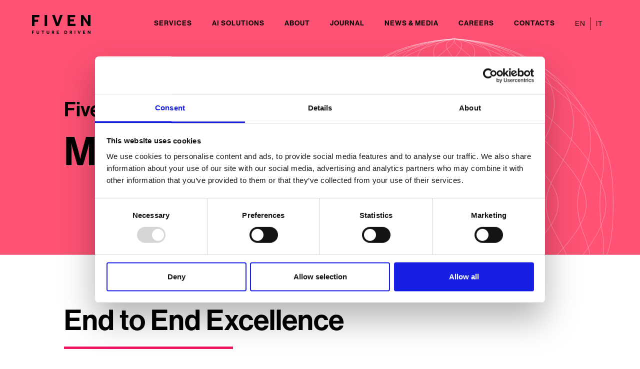

--- FILE ---
content_type: text/html
request_url: https://www.fiven.eu/bravo/managed-tests-services
body_size: 18521
content:
<!DOCTYPE html><!-- Last Published: Fri Dec 19 2025 17:28:49 GMT+0000 (Coordinated Universal Time) --><html data-wf-domain="www.fiven.eu" data-wf-page="6304c680f7471f17f9496eb6" data-wf-site="6304c680f7471f6edb496e2c" lang="en"><head><meta charset="utf-8"/><title>Managed Tests &amp; Services | Fiven Bravo</title><meta content="Since 2000, we release top-of-mind brands from the burden of testing, granting them the most meticulous and complete E2E testing management practice." name="description"/><meta content="Managed Tests &amp; Services | Fiven Bravo" property="og:title"/><meta content="Since 2000, we release top-of-mind brands from the burden of testing, granting them the most meticulous and complete E2E testing management practice." property="og:description"/><meta content="Managed Tests &amp; Services | Fiven Bravo" property="twitter:title"/><meta content="Since 2000, we release top-of-mind brands from the burden of testing, granting them the most meticulous and complete E2E testing management practice." property="twitter:description"/><meta property="og:type" content="website"/><meta content="summary_large_image" name="twitter:card"/><meta content="width=device-width, initial-scale=1" name="viewport"/><link href="https://cdn.prod.website-files.com/6304c680f7471f6edb496e2c/css/fiven-staging.webflow.shared.9beea2e60.min.css" rel="stylesheet" type="text/css"/><script src="https://use.typekit.net/kte8acs.js" type="text/javascript"></script><script type="text/javascript">try{Typekit.load();}catch(e){}</script><script type="text/javascript">!function(o,c){var n=c.documentElement,t=" w-mod-";n.className+=t+"js",("ontouchstart"in o||o.DocumentTouch&&c instanceof DocumentTouch)&&(n.className+=t+"touch")}(window,document);</script><link href="https://cdn.prod.website-files.com/6304c680f7471f6edb496e2c/636389e230032c3c779eb30a_favicon_fiven_small.png" rel="shortcut icon" type="image/x-icon"/><link href="https://cdn.prod.website-files.com/6304c680f7471f6edb496e2c/636389e5d4d4dd14391c8162_favicon_fiven.png" rel="apple-touch-icon"/><link href="https://www.fiven.eu/bravo/managed-tests-services" rel="canonical"/><script src="https://www.google.com/recaptcha/api.js" type="text/javascript"></script>

<meta name="google-site-verification" content="U4al7Xc0j7hyMqQIbpgJuHYLtskP8hhljUVYu4pFOn4" />
<style>
.hero-navbar-plus{-webkit-user-select: none;
                -moz-user-select: none;
                -ms-user-select: none;
                user-select: none;}.transform-none{transform:none!important}.ellipsis{white-space:nowrap;overflow:hidden;text-overflow:ellipsis}div.text-block-post-content.w-richtext *,div.text-block-post-content.w-richtext *::before{color:unset!important;font-size:unset!important}div.text-block-post-content.w-richtext h3,div.text-block-post-content.w-richtext h3::before{font-weight:bold!important;font-size:34px!important}@media screen and (max-width:991px)}

  .weglot-link--active{font-weight: 700 !important;}
  div.text-block-post-content.w-richtext a {color: #171fe2!important;text-decoration: underline;}
</style>

<script type="text/javascript" src="https://cdn.weglot.com/weglot.min.js"></script>
<script>
    Weglot.initialize({
        api_key: 'wg_706ac513f1be7a678f6362c056c996618'
    });
</script> 

<!-- Google Tag Manager -->
<script>(function(w,d,s,l,i){w[l]=w[l]||[];w[l].push({'gtm.start':
new Date().getTime(),event:'gtm.js'});var f=d.getElementsByTagName(s)[0],
j=d.createElement(s),dl=l!='dataLayer'?'&l='+l:'';j.async=true;j.src=
'https://www.googletagmanager.com/gtm.js?id='+i+dl;f.parentNode.insertBefore(j,f);
})(window,document,'script','dataLayer','GTM-NL9NWR6D');</script>
<!-- End Google Tag Manager -->

<!-- LinkedIn Insight Tag -->
<script type="text/javascript">
_linkedin_partner_id = "8778121";
window._linkedin_data_partner_ids = window._linkedin_data_partner_ids || [];
window._linkedin_data_partner_ids.push(_linkedin_partner_id);
</script><script type="text/javascript">
(function(l) {
if (!l){window.lintrk = function(a,b){window.lintrk.q.push([a,b])};
window.lintrk.q=[]}
var s = document.getElementsByTagName("script")[0];
var b = document.createElement("script");
b.type = "text/javascript";b.async = true;
b.src = https://snap.licdn.com/li.lms-analytics/insight.min.js;
s.parentNode.insertBefore(b, s);})(window.lintrk);
</script>
<noscript>
<img height="1" width="1" style="display:none;" alt="" src=https://px.ads.linkedin.com/collect/?pid=8778121&fmt=gif />
</noscript>
<!-- LinkedIn Insight Tag --><script src="https://cdn.prod.website-files.com/6304c680f7471f6edb496e2c%2F652d31f3dc22d7b4ee708e44%2F68de3ab3d4bc3fd0fd9beda9%2Fclarity_script-3.3.8.js" type="text/javascript"></script></head><body class="body overflow-x-none"><div class="sectionareahead magent-bg"><div class="hero-content"><a href="/bravo" class="w-inline-block"><h2 class="fiven-section-title">Fiven Bravo <em class="italic-text">Quality Assurance</em></h2></a><h1 class="heading-1">Managed Tests &amp; Services</h1></div><div class="container-lottie w-container"><img src="https://cdn.prod.website-files.com/6304c680f7471f6edb496e2c/6304c680f7471f427149704b_bravo_white.svg" loading="lazy" alt="Fiven Bravo Texture" class="bravoe2static"/></div></div><div class="hero-navbar-plus"><div class="div-block-89"><div class="hero-navbar"><div class="navbar-white-new"><div class="navbar-container"><a href="/" class="fiven-logo w-inline-block"><div data-w-id="46cf64cd-c7f5-3fc5-df25-21fcb52b7d9c" class="navbar__logo-embed w-embed"><svg width="117px" height="38px" viewBox="0 0 117 38" version="1.1" xmlns="http://www.w3.org/2000/svg" xmlns:xlink="http://www.w3.org/1999/xlink">
    <title>logo_fiven</title>
    <g id="Symbols" stroke="none" stroke-width="1" fill="currentColor" fill-rule="evenodd">
        <g id="nav" transform="translate(-60.000000, -36.000000)" fill="currentColor">
            <path d="M60,36.0001227 L60,58.095828 L64.9543574,58.095828 L64.9543574,49.6813815 L72.3694884,49.6813815 L72.3694884,45.4083653 L64.9543574,45.4083653 L64.9543574,40.4059518 L74.6993245,40.4059518 L74.6993245,36.0001227 L60,36.0001227 Z M85.2308277,58.0957053 L90.1848813,58.0957053 L90.1848813,36 L85.2308277,36 L85.2308277,58.0957053 Z M116.137354,36.0001227 L110.920817,52.1330518 L105.572432,36.0001227 L100.09311,36.0001227 L108.131941,58.095828 L113.348781,58.095828 L121.387611,36.0001227 L116.137354,36.0001227 Z M131.328256,36.0001227 L131.328256,58.095828 L147.011586,58.095828 L147.011586,53.6899989 L136.282613,53.6899989 L136.282613,48.9197779 L144.058657,48.9197779 L144.058657,44.6795815 L136.282613,44.6795815 L136.282613,40.3728253 L146.289759,40.3728253 L146.289759,36.0001227 L131.328256,36.0001227 Z M172.111202,36.0001227 L172.111202,50.3442189 L162.628718,36.0001227 L157.904033,36.0001227 L157.904033,58.095828 L162.792769,58.095828 L162.792769,43.4867195 L172.504926,58.095828 L176.999939,58.095828 L176.999939,36.0001227 L172.111202,36.0001227 Z M60,67.4021452 L60,73.8268525 L61.4406158,73.8268525 L61.4406158,71.3800899 L63.5966788,71.3800899 L63.5966788,70.1375381 L61.4406158,70.1375381 L61.4406158,68.6833446 L64.274151,68.6833446 L64.274151,67.4021452 L60,67.4021452 Z M72.8877394,71.2069424 C72.8877394,72.0446143 72.5730035,72.6034712 71.6761882,72.6034712 C70.7602336,72.6034712 70.4549154,72.0446143 70.4549154,71.2069424 L70.4549154,67.4022985 L69.0048818,67.4022985 L69.0048818,71.3897518 C69.0048818,72.9405643 70.0350649,74 71.6761882,74 C73.3170077,74 74.3474946,72.9307491 74.3474946,71.3897518 L74.3474946,67.4022985 L72.8877394,67.4022985 L72.8877394,71.2069424 Z M79.0209897,68.6833139 L81.0816597,68.6833139 L81.0816597,73.8268218 L82.5319971,73.8268218 L82.5319971,68.6833139 L84.5829455,68.6833139 L84.5829455,67.4021145 L79.0209897,67.4021145 L79.0209897,68.6833139 Z M93.1396323,71.2069424 C93.1396323,72.0446143 92.8248964,72.6034712 91.9280811,72.6034712 C91.0121265,72.6034712 90.7068083,72.0446143 90.7068083,71.2069424 L90.7068083,67.4022985 L89.2567747,67.4022985 L89.2567747,71.3897518 C89.2567747,72.9405643 90.2869578,74 91.9280811,74 C93.5689006,74 94.5993875,72.9307491 94.5993875,71.3897518 L94.5993875,67.4022985 L93.1396323,67.4022985 L93.1396323,71.2069424 Z M101.982437,70.3014224 L101.09504,70.3014224 L101.09504,68.5963261 L101.982437,68.5963261 C102.516516,68.5963261 102.840974,68.9239107 102.840974,69.4536285 C102.840974,69.9450054 102.516516,70.3014224 101.982437,70.3014224 M104.291007,69.4149809 C104.291007,68.3073891 103.546699,67.4022372 102.058691,67.4022372 L99.6927027,67.4022372 L99.6927027,73.8266378 L101.09504,73.8266378 L101.09504,71.4669857 L101.896462,71.4669857 L103.079456,73.8266378 L104.663161,73.8266378 L103.251103,71.2547305 C103.909436,70.8792964 104.291007,70.2532662 104.291007,69.4149809 M110.825242,71.1586942 L113.086116,71.1586942 L113.086116,69.9256509 L110.825242,69.9256509 L110.825242,68.6732839 L113.734727,68.6732839 L113.734727,67.4022065 L109.384626,67.4022065 L109.384626,73.8266071 L113.944652,73.8266071 L113.944652,72.5454077 L110.825242,72.5454077 L110.825242,71.1586942 Z M127.042773,72.5359912 L126.165097,72.5359912 L126.165097,68.6831912 L127.042773,68.6831912 C128.406831,68.6831912 129.027189,69.4536898 129.027189,70.6382702 C129.027189,71.823464 128.311742,72.5359912 127.042773,72.5359912 M127.128748,67.4022985 L124.724481,67.4022985 L124.724481,73.8266991 L127.119026,73.8266991 C129.074582,73.8266991 130.524919,72.7672635 130.524919,70.6480855 C130.524919,68.4037627 129.094025,67.4022985 127.128748,67.4022985 M137.755523,70.3014224 L136.868125,70.3014224 L136.868125,68.5963261 L137.755523,68.5963261 C138.289602,68.5963261 138.614059,68.9239107 138.614059,69.4536285 C138.614059,69.9450054 138.289602,70.3014224 137.755523,70.3014224 M140.064093,69.4149809 C140.064093,68.3073891 139.319785,67.4022372 137.831776,67.4022372 L135.465788,67.4022372 L135.465788,73.8266378 L136.868125,73.8266378 L136.868125,71.4669857 L137.669547,71.4669857 L138.852542,73.8266378 L140.436247,73.8266378 L139.024188,71.2547305 C139.682521,70.8792964 140.064093,70.2532662 140.064093,69.4149809 M145.167069,73.8268218 L146.607685,73.8268218 L146.607685,67.4024212 L145.167069,67.4024212 L145.167069,73.8268218 Z M154.353835,72.0929545 L152.798687,67.4021758 L151.205564,67.4021758 L153.542691,73.8265765 L155.059561,73.8265765 L157.396992,67.4021758 L155.870705,67.4021758 L154.353835,72.0929545 Z M163.444662,71.1586942 L165.705535,71.1586942 L165.705535,69.9256509 L163.444662,69.9256509 L163.444662,68.6732839 L166.354147,68.6732839 L166.354147,67.4022065 L162.004046,67.4022065 L162.004046,73.8266071 L166.564376,73.8266071 L166.564376,72.5454077 L163.444662,72.5454077 L163.444662,71.1586942 Z M175.578524,71.5726532 L172.821546,67.4020838 L171.447462,67.4020838 L171.447462,73.8267912 L172.868938,73.8267912 L172.868938,69.5789266 L175.693056,73.8267912 L177,73.8267912 L177,67.4020838 L175.578524,67.4020838 L175.578524,71.5726532 Z" id="logo_fiven"></path>
        </g>
    </g>
</svg></div></a><div class="nav-menu-all"><a data-w-id="46cf64cd-c7f5-3fc5-df25-21fcb52b7da0" href="https://www.duolly.ai/" class="nav-link-def duolly">discover duolly</a><div data-w-id="36cd9be1-acab-8da8-a1fa-60da6ceb707b" class="nav-link-def">Services</div><div data-w-id="ef1f83fd-cadf-0eeb-abe3-48170f8adfec" class="nav-link-def">AI Solutions</div><a data-w-id="f5309840-7f01-9535-e7e9-299916ebacab" href="/about" class="nav-link-def">About</a><a data-w-id="a2a96fa3-2380-18af-310b-03bdbba63836" href="/journal" class="nav-link-def">Journal</a><a data-w-id="46cf64cd-c7f5-3fc5-df25-21fcb52b7da2" href="/news" class="nav-link-def">News &amp; Media</a><a data-w-id="46cf64cd-c7f5-3fc5-df25-21fcb52b7da4" href="/careers" class="nav-link-def">Careers</a><a data-w-id="46cf64cd-c7f5-3fc5-df25-21fcb52b7da6" href="/contact-us" class="nav-link-def">Contacts</a><div class="language_switcher_box"><a data-lang="EN" data-w-id="46cf64cd-c7f5-3fc5-df25-21fcb52b7da9" href="#Weglot-en" class="nav-link-language">EN</a><div data-w-id="46cf64cd-c7f5-3fc5-df25-21fcb52b7dab" class="linea-language"></div><a data-lang="IT" data-w-id="46cf64cd-c7f5-3fc5-df25-21fcb52b7dac" href="#Weglot-it" class="nav-link-language">IT</a></div><div class="social-block-nav-mobile"><a href="https://www.facebook.com/FivenFutureDriven" target="_blank" class="w-inline-block"><img src="https://cdn.prod.website-files.com/6304c680f7471f6edb496e2c/6304c680f7471f2ceb497095_logo_facebook.svg" loading="lazy" width="25" height="25" alt="" class="icon_facebook-menu"/></a><a href="https://www.linkedin.com/company/fiven-future-driven/" target="_blank" class="w-inline-block"><img src="https://cdn.prod.website-files.com/6304c680f7471f6edb496e2c/6304c680f7471f356b497096_logo_linkedin.svg" loading="lazy" width="25" height="25" alt="" class="icon_linkedin"/></a></div><div class="social-block-nav-mobile"><a href="https://www.facebook.com/FivenFutureDriven" target="_blank" class="w-inline-block"><img src="https://cdn.prod.website-files.com/6304c680f7471f6edb496e2c/6304c680f7471f2ceb497095_logo_facebook.svg" loading="lazy" width="25" height="25" alt="" class="icon_facebook-menu"/></a><a href="https://www.linkedin.com/company/fiven-future-driven/" target="_blank" class="w-inline-block"><img src="https://cdn.prod.website-files.com/6304c680f7471f6edb496e2c/6304c680f7471f356b497096_logo_linkedin.svg" loading="lazy" width="25" height="25" alt="" class="icon_linkedin"/></a></div></div><div class="menu-switcher-mobile"><div class="language_switcher_box-mobile none"><a href="#" class="nav-link-language">Text Link</a><div class="linea-language"></div><a href="#" class="nav-link-language">Text Link</a></div><div data-w-id="b028014c-2186-8af5-1c5e-ce163596db56" class="hamburger-div"><div data-is-ix2-target="1" class="menu-hambuger" data-w-id="3186b523-abf9-b828-65d1-7b2fba0f2a99" data-animation-type="lottie" data-src="https://cdn.prod.website-files.com/6304c680f7471f6edb496e2c/630ce45666b8f8710431f63a_hamburger.json" data-loop="0" data-direction="1" data-autoplay="0" data-renderer="svg" data-duration="1" data-ix2-initial-state="1"></div><div data-is-ix2-target="1" class="menu-hambuger-white" data-w-id="4560d0f0-eb3f-754e-05db-dcd5081be4b6" data-animation-type="lottie" data-src="https://cdn.prod.website-files.com/6304c680f7471f6edb496e2c/6332ad26e48842360c8eb16c_hamburger_white.json" data-loop="0" data-direction="1" data-autoplay="0" data-renderer="svg" data-duration="0" data-ix2-initial-state="1"></div></div></div></div><div class="white-nav-div"></div></div></div><div class="dropdown-desktop-services"><div class="dropdown-super"><div class="navbar-drop-desktop"><div class="navbar-container"><a href="/" class="fiven-logo w-inline-block"><div class="navbar__logo-embed white w-embed"><svg width="117px" height="38px" viewBox="0 0 117 38" version="1.1" xmlns="http://www.w3.org/2000/svg" xmlns:xlink="http://www.w3.org/1999/xlink">
    <title>logo_fiven</title>
    <g id="Symbols" stroke="none" stroke-width="1" fill="currentColor" fill-rule="evenodd">
        <g id="nav" transform="translate(-60.000000, -36.000000)" fill="currentColor">
            <path d="M60,36.0001227 L60,58.095828 L64.9543574,58.095828 L64.9543574,49.6813815 L72.3694884,49.6813815 L72.3694884,45.4083653 L64.9543574,45.4083653 L64.9543574,40.4059518 L74.6993245,40.4059518 L74.6993245,36.0001227 L60,36.0001227 Z M85.2308277,58.0957053 L90.1848813,58.0957053 L90.1848813,36 L85.2308277,36 L85.2308277,58.0957053 Z M116.137354,36.0001227 L110.920817,52.1330518 L105.572432,36.0001227 L100.09311,36.0001227 L108.131941,58.095828 L113.348781,58.095828 L121.387611,36.0001227 L116.137354,36.0001227 Z M131.328256,36.0001227 L131.328256,58.095828 L147.011586,58.095828 L147.011586,53.6899989 L136.282613,53.6899989 L136.282613,48.9197779 L144.058657,48.9197779 L144.058657,44.6795815 L136.282613,44.6795815 L136.282613,40.3728253 L146.289759,40.3728253 L146.289759,36.0001227 L131.328256,36.0001227 Z M172.111202,36.0001227 L172.111202,50.3442189 L162.628718,36.0001227 L157.904033,36.0001227 L157.904033,58.095828 L162.792769,58.095828 L162.792769,43.4867195 L172.504926,58.095828 L176.999939,58.095828 L176.999939,36.0001227 L172.111202,36.0001227 Z M60,67.4021452 L60,73.8268525 L61.4406158,73.8268525 L61.4406158,71.3800899 L63.5966788,71.3800899 L63.5966788,70.1375381 L61.4406158,70.1375381 L61.4406158,68.6833446 L64.274151,68.6833446 L64.274151,67.4021452 L60,67.4021452 Z M72.8877394,71.2069424 C72.8877394,72.0446143 72.5730035,72.6034712 71.6761882,72.6034712 C70.7602336,72.6034712 70.4549154,72.0446143 70.4549154,71.2069424 L70.4549154,67.4022985 L69.0048818,67.4022985 L69.0048818,71.3897518 C69.0048818,72.9405643 70.0350649,74 71.6761882,74 C73.3170077,74 74.3474946,72.9307491 74.3474946,71.3897518 L74.3474946,67.4022985 L72.8877394,67.4022985 L72.8877394,71.2069424 Z M79.0209897,68.6833139 L81.0816597,68.6833139 L81.0816597,73.8268218 L82.5319971,73.8268218 L82.5319971,68.6833139 L84.5829455,68.6833139 L84.5829455,67.4021145 L79.0209897,67.4021145 L79.0209897,68.6833139 Z M93.1396323,71.2069424 C93.1396323,72.0446143 92.8248964,72.6034712 91.9280811,72.6034712 C91.0121265,72.6034712 90.7068083,72.0446143 90.7068083,71.2069424 L90.7068083,67.4022985 L89.2567747,67.4022985 L89.2567747,71.3897518 C89.2567747,72.9405643 90.2869578,74 91.9280811,74 C93.5689006,74 94.5993875,72.9307491 94.5993875,71.3897518 L94.5993875,67.4022985 L93.1396323,67.4022985 L93.1396323,71.2069424 Z M101.982437,70.3014224 L101.09504,70.3014224 L101.09504,68.5963261 L101.982437,68.5963261 C102.516516,68.5963261 102.840974,68.9239107 102.840974,69.4536285 C102.840974,69.9450054 102.516516,70.3014224 101.982437,70.3014224 M104.291007,69.4149809 C104.291007,68.3073891 103.546699,67.4022372 102.058691,67.4022372 L99.6927027,67.4022372 L99.6927027,73.8266378 L101.09504,73.8266378 L101.09504,71.4669857 L101.896462,71.4669857 L103.079456,73.8266378 L104.663161,73.8266378 L103.251103,71.2547305 C103.909436,70.8792964 104.291007,70.2532662 104.291007,69.4149809 M110.825242,71.1586942 L113.086116,71.1586942 L113.086116,69.9256509 L110.825242,69.9256509 L110.825242,68.6732839 L113.734727,68.6732839 L113.734727,67.4022065 L109.384626,67.4022065 L109.384626,73.8266071 L113.944652,73.8266071 L113.944652,72.5454077 L110.825242,72.5454077 L110.825242,71.1586942 Z M127.042773,72.5359912 L126.165097,72.5359912 L126.165097,68.6831912 L127.042773,68.6831912 C128.406831,68.6831912 129.027189,69.4536898 129.027189,70.6382702 C129.027189,71.823464 128.311742,72.5359912 127.042773,72.5359912 M127.128748,67.4022985 L124.724481,67.4022985 L124.724481,73.8266991 L127.119026,73.8266991 C129.074582,73.8266991 130.524919,72.7672635 130.524919,70.6480855 C130.524919,68.4037627 129.094025,67.4022985 127.128748,67.4022985 M137.755523,70.3014224 L136.868125,70.3014224 L136.868125,68.5963261 L137.755523,68.5963261 C138.289602,68.5963261 138.614059,68.9239107 138.614059,69.4536285 C138.614059,69.9450054 138.289602,70.3014224 137.755523,70.3014224 M140.064093,69.4149809 C140.064093,68.3073891 139.319785,67.4022372 137.831776,67.4022372 L135.465788,67.4022372 L135.465788,73.8266378 L136.868125,73.8266378 L136.868125,71.4669857 L137.669547,71.4669857 L138.852542,73.8266378 L140.436247,73.8266378 L139.024188,71.2547305 C139.682521,70.8792964 140.064093,70.2532662 140.064093,69.4149809 M145.167069,73.8268218 L146.607685,73.8268218 L146.607685,67.4024212 L145.167069,67.4024212 L145.167069,73.8268218 Z M154.353835,72.0929545 L152.798687,67.4021758 L151.205564,67.4021758 L153.542691,73.8265765 L155.059561,73.8265765 L157.396992,67.4021758 L155.870705,67.4021758 L154.353835,72.0929545 Z M163.444662,71.1586942 L165.705535,71.1586942 L165.705535,69.9256509 L163.444662,69.9256509 L163.444662,68.6732839 L166.354147,68.6732839 L166.354147,67.4022065 L162.004046,67.4022065 L162.004046,73.8266071 L166.564376,73.8266071 L166.564376,72.5454077 L163.444662,72.5454077 L163.444662,71.1586942 Z M175.578524,71.5726532 L172.821546,67.4020838 L171.447462,67.4020838 L171.447462,73.8267912 L172.868938,73.8267912 L172.868938,69.5789266 L175.693056,73.8267912 L177,73.8267912 L177,67.4020838 L175.578524,67.4020838 L175.578524,71.5726532 Z" id="logo_fiven"></path>
        </g>
    </g>
</svg></div></a><div class="nav-menu-all"><div data-w-id="46cf64cd-c7f5-3fc5-df25-21fcb52b7dc7" class="nav-link-def white">Services</div><div data-w-id="2717dbde-a7a9-70fb-bfae-dd6895c53f93" class="nav-link-def white">AI Solutions</div><a href="/about" class="nav-link-def white">ABOUT</a><a href="/journal" class="nav-link-def white">Journal</a><a href="/news" class="nav-link-def white">NEWS &amp; MEDIA</a><a href="/careers" class="nav-link-def white">CAREERS</a><a href="/contact-us" class="nav-link-def white">CONTACTS</a><div class="language_switcher_box"><a href="#Weglot-en" class="nav-link-language white">EN</a><div class="linea-language white"></div><a href="#Weglot-it" class="nav-link-language white">IT</a></div><div class="social-block-nav-mobile"><a href="https://www.facebook.com/FivenFutureDriven" target="_blank" class="w-inline-block"><img src="https://cdn.prod.website-files.com/6304c680f7471f6edb496e2c/6304c680f7471f2ceb497095_logo_facebook.svg" loading="lazy" width="25" height="25" alt="" class="icon_facebook-menu"/></a><a href="https://www.linkedin.com/company/fiven-future-driven/" target="_blank" class="w-inline-block"><img src="https://cdn.prod.website-files.com/6304c680f7471f6edb496e2c/6304c680f7471f356b497096_logo_linkedin.svg" loading="lazy" width="25" height="25" alt="" class="icon_linkedin"/></a></div></div></div></div><div class="navmenu__dropdown-desktop"><ul id="w-node-_46cf64cd-c7f5-3fc5-df25-21fcb52b7dea-29972a18" role="list" class="navmenu__dropdown-list-products w-list-unstyled"><li class="navmenu__dropdown-section"><ul role="list" class="navmenu__dropdown-section-list-top w-list-unstyled"><li id="w-node-_46cf64cd-c7f5-3fc5-df25-21fcb52b7ded-29972a18" class="navmenu__dropdown-section-list-item"><a href="/flow" class="navmenu__dropdown-section-link w-inline-block"><div><div class="navmenu__dropdown-section-link-heading-sub">Fiven Flow</div><div class="navmenu__dropdown-section-link-heading">Service Design, Creativity <br/>&amp; Digital Innovation</div></div></a></li><li class="navmenu__dropdown-section-list-item"><a href="/flow/customer-experience-envisioning" class="navmenu__dropdown-section-link w-inline-block"><div><div class="navmenu__dropdown-section-link-description">Customer Experience<br/>Envisioning</div></div></a></li><li class="navmenu__dropdown-section-list-item"><a href="/flow/digital-consulting" class="navmenu__dropdown-section-link w-inline-block"><div><div class="navmenu__dropdown-section-link-description">Digital Consulting</div></div></a></li><li class="navmenu__dropdown-section-list-item"><a href="/flow/design-management" class="navmenu__dropdown-section-link w-inline-block"><div><div class="navmenu__dropdown-section-link-description">Design Management</div></div></a></li><li class="navmenu__dropdown-section-list-item"><a href="/flow/digital-innovation-solutions-services" class="navmenu__dropdown-section-link w-inline-block"><div><div class="navmenu__dropdown-section-link-description">Digital Innovation<br/>Solutions &amp; Services</div></div></a></li><li class="navmenu__dropdown-section-list-item"><a href="/flow/performance-marketing" class="navmenu__dropdown-section-link w-inline-block"><div><div class="navmenu__dropdown-section-link-description">Performance Marketing</div></div></a></li></ul><ul role="list" class="navmenu__dropdown-section-list-top growth w-list-unstyled"><li id="w-node-_46cf64cd-c7f5-3fc5-df25-21fcb52b7e14-29972a18" class="navmenu__dropdown-section-list-item"><a href="/growth" class="navmenu__dropdown-section-link w-inline-block"><div><div class="navmenu__dropdown-section-link-heading-sub">Fiven Growth</div><div class="navmenu__dropdown-section-link-heading">Enterprise<br/>Transformation</div></div></a></li><li class="navmenu__dropdown-section-list-item"><a href="/growth/erp-strategy" class="navmenu__dropdown-section-link w-inline-block"><div><div class="navmenu__dropdown-section-link-description">ERP Strategy</div></div></a></li><li class="navmenu__dropdown-section-list-item"><a href="/growth/erp-execution" class="navmenu__dropdown-section-link w-inline-block"><div><div class="navmenu__dropdown-section-link-description">ERP Execution</div></div></a></li><li class="navmenu__dropdown-section-list-item"><a href="/growth/continuous-support" class="navmenu__dropdown-section-link w-inline-block"><div><div class="navmenu__dropdown-section-link-description">Continuous Support</div></div></a></li></ul><ul role="list" class="navmenu__dropdown-section-list-top w-list-unstyled"><li id="w-node-_46cf64cd-c7f5-3fc5-df25-21fcb52b7e2f-29972a18" class="navmenu__dropdown-section-list-item"><a href="/touch" class="navmenu__dropdown-section-link w-inline-block"><div><div class="navmenu__dropdown-section-link-heading-sub">Fiven Touch</div><div class="navmenu__dropdown-section-link-heading">Human Capital<br/>Digital Communication</div></div></a></li><li class="navmenu__dropdown-section-list-item"><a href="/touch/hr-strategy" class="navmenu__dropdown-section-link w-inline-block"><div><div class="navmenu__dropdown-section-link-description hr-tools">HR Strategy</div></div></a></li><li class="navmenu__dropdown-section-list-item"><a href="/touch/hr-execution" class="navmenu__dropdown-section-link w-inline-block"><div><div class="navmenu__dropdown-section-link-description hr-tools">HR Execution</div></div></a></li><li class="navmenu__dropdown-section-list-item"><a href="/touch/change-learn" class="navmenu__dropdown-section-link w-inline-block"><div><div class="navmenu__dropdown-section-link-description">Learning</div></div></a></li><li class="navmenu__dropdown-section-list-item"><a href="/touch/digital-content" class="navmenu__dropdown-section-link w-inline-block"><div><div class="navmenu__dropdown-section-link-description">Digital Content</div></div></a></li></ul><ul role="list" class="navmenu__dropdown-section-list-top w-list-unstyled"><li id="w-node-_70b40717-1616-6dd8-3058-dfcabbc5a663-29972a18" class="navmenu__dropdown-section-list-item"><a href="/value" class="navmenu__dropdown-section-link w-inline-block"><div><div class="navmenu__dropdown-section-link-heading-sub">Fiven VALUE</div><div class="navmenu__dropdown-section-link-heading">Sales &amp; Marketing<br/>Transformation</div></div></a></li><li class="navmenu__dropdown-section-list-item"><a href="/value/crm-strategy-solutions" class="navmenu__dropdown-section-link w-inline-block"><div><div class="navmenu__dropdown-section-link-description">CRM Strategy <br/>&amp; Solutions</div></div></a></li><li class="navmenu__dropdown-section-list-item"><a href="/value/crm-excellence" class="navmenu__dropdown-section-link w-inline-block"><div><div class="navmenu__dropdown-section-link-description">CRM Excellence</div></div></a></li><li class="navmenu__dropdown-section-list-item"><a href="/value/marketing-automation" class="navmenu__dropdown-section-link w-inline-block"><div><div class="navmenu__dropdown-section-link-description">Marketing Automation</div></div></a></li></ul><ul role="list" class="navmenu__dropdown-section-list-top w-list-unstyled"><li id="w-node-_46cf64cd-c7f5-3fc5-df25-21fcb52b7e4d-29972a18" class="navmenu__dropdown-section-list-item"><a href="/bit" class="navmenu__dropdown-section-link w-inline-block"><div><div class="navmenu__dropdown-section-link-heading-sub">Fiven Bit</div><div class="navmenu__dropdown-section-link-heading">Pure<br/>Technology</div></div></a></li><li class="navmenu__dropdown-section-list-item"><a href="/bit/system-integration-development" class="navmenu__dropdown-section-link w-inline-block"><div><div class="navmenu__dropdown-section-link-description">System Integration<br/>&amp; Development</div></div></a></li><li class="navmenu__dropdown-section-list-item"><a href="/bit/application-maintenance" class="navmenu__dropdown-section-link w-inline-block"><div><div class="navmenu__dropdown-section-link-description">Application <br/>Maintenance</div></div></a></li><li class="navmenu__dropdown-section-list-item"><a href="/bit/architecture-infrastructure" class="navmenu__dropdown-section-link w-inline-block"><div><div class="navmenu__dropdown-section-link-description">Architecture<br/>&amp; Infrastructure</div></div></a></li><li class="navmenu__dropdown-section-list-item"><a href="/bit/cloud-enabling" class="navmenu__dropdown-section-link w-inline-block"><div><div class="navmenu__dropdown-section-link-description">Cloud Enabling</div></div></a></li></ul><ul role="list" class="navmenu__dropdown-section-list-top w-list-unstyled"><li id="w-node-_46cf64cd-c7f5-3fc5-df25-21fcb52b7e71-29972a18" class="navmenu__dropdown-section-list-item"><a href="/genius" class="navmenu__dropdown-section-link w-inline-block"><div><div class="navmenu__dropdown-section-link-heading-sub">Fiven Genius</div><div class="navmenu__dropdown-section-link-heading">Proprietary<br/>Solutions</div></div></a></li><li class="navmenu__dropdown-section-list-item"><a href="https://www.duolly.ai/" class="navmenu__dropdown-section-link w-inline-block"><div><div class="navmenu__dropdown-section-link-description">Discover Duolly</div></div></a></li><li class="navmenu__dropdown-section-list-item"><a href="/genius/ai-driven" class="navmenu__dropdown-section-link w-inline-block"><div><div class="navmenu__dropdown-section-link-description">AI Driven: MyAiP</div></div></a></li><li class="navmenu__dropdown-section-list-item"><a href="/genius/digital-health" class="navmenu__dropdown-section-link w-inline-block"><div><div class="navmenu__dropdown-section-link-description">Digital Health</div></div></a></li><li class="navmenu__dropdown-section-list-item"><a href="/genius/hr-solutions" class="navmenu__dropdown-section-link w-inline-block"><div><div class="navmenu__dropdown-section-link-description">HR Solutions</div></div></a></li></ul><ul role="list" class="navmenu__dropdown-section-list-top w-list-unstyled"><li id="w-node-_46cf64cd-c7f5-3fc5-df25-21fcb52b7e8a-29972a18" class="navmenu__dropdown-section-list-item"><a href="/bravo" class="navmenu__dropdown-section-link w-inline-block"><div><div class="navmenu__dropdown-section-link-heading-sub">Fiven Bravo</div><div class="navmenu__dropdown-section-link-heading">Quality<br/>Assurance</div></div></a></li><li class="navmenu__dropdown-section-list-item"><a href="/bravo/managed-tests-services" aria-current="page" class="navmenu__dropdown-section-link w-inline-block w--current"><div><div class="navmenu__dropdown-section-link-description">Managed Tests<br/>&amp; Services</div></div></a></li><li class="navmenu__dropdown-section-list-item"><a href="/bravo/qa-consulting" class="navmenu__dropdown-section-link w-inline-block"><div><div class="navmenu__dropdown-section-link-description">QA Consulting</div></div></a></li><li class="navmenu__dropdown-section-list-item"><a href="/bravo/test-automation" class="navmenu__dropdown-section-link w-inline-block"><div><div class="navmenu__dropdown-section-link-description">Test Automation</div></div></a></li><li class="navmenu__dropdown-section-list-item"><a href="/testing-tools" class="navmenu__dropdown-section-link w-inline-block"><div><div class="navmenu__dropdown-section-link-description">Testing Tools</div></div></a></li></ul></li></ul></div></div><div data-w-id="46cf64cd-c7f5-3fc5-df25-21fcb52b7ea4" class="out-nav"></div></div><div class="dropdown-desktop-products"><div class="dropdown-super products"><div class="navbar-drop-desktop"><div class="navbar-container"><a href="/" class="fiven-logo w-inline-block"><div class="navbar__logo-embed white w-embed"><svg width="117px" height="38px" viewBox="0 0 117 38" version="1.1" xmlns="http://www.w3.org/2000/svg" xmlns:xlink="http://www.w3.org/1999/xlink">
    <title>logo_fiven</title>
    <g id="Symbols" stroke="none" stroke-width="1" fill="currentColor" fill-rule="evenodd">
        <g id="nav" transform="translate(-60.000000, -36.000000)" fill="currentColor">
            <path d="M60,36.0001227 L60,58.095828 L64.9543574,58.095828 L64.9543574,49.6813815 L72.3694884,49.6813815 L72.3694884,45.4083653 L64.9543574,45.4083653 L64.9543574,40.4059518 L74.6993245,40.4059518 L74.6993245,36.0001227 L60,36.0001227 Z M85.2308277,58.0957053 L90.1848813,58.0957053 L90.1848813,36 L85.2308277,36 L85.2308277,58.0957053 Z M116.137354,36.0001227 L110.920817,52.1330518 L105.572432,36.0001227 L100.09311,36.0001227 L108.131941,58.095828 L113.348781,58.095828 L121.387611,36.0001227 L116.137354,36.0001227 Z M131.328256,36.0001227 L131.328256,58.095828 L147.011586,58.095828 L147.011586,53.6899989 L136.282613,53.6899989 L136.282613,48.9197779 L144.058657,48.9197779 L144.058657,44.6795815 L136.282613,44.6795815 L136.282613,40.3728253 L146.289759,40.3728253 L146.289759,36.0001227 L131.328256,36.0001227 Z M172.111202,36.0001227 L172.111202,50.3442189 L162.628718,36.0001227 L157.904033,36.0001227 L157.904033,58.095828 L162.792769,58.095828 L162.792769,43.4867195 L172.504926,58.095828 L176.999939,58.095828 L176.999939,36.0001227 L172.111202,36.0001227 Z M60,67.4021452 L60,73.8268525 L61.4406158,73.8268525 L61.4406158,71.3800899 L63.5966788,71.3800899 L63.5966788,70.1375381 L61.4406158,70.1375381 L61.4406158,68.6833446 L64.274151,68.6833446 L64.274151,67.4021452 L60,67.4021452 Z M72.8877394,71.2069424 C72.8877394,72.0446143 72.5730035,72.6034712 71.6761882,72.6034712 C70.7602336,72.6034712 70.4549154,72.0446143 70.4549154,71.2069424 L70.4549154,67.4022985 L69.0048818,67.4022985 L69.0048818,71.3897518 C69.0048818,72.9405643 70.0350649,74 71.6761882,74 C73.3170077,74 74.3474946,72.9307491 74.3474946,71.3897518 L74.3474946,67.4022985 L72.8877394,67.4022985 L72.8877394,71.2069424 Z M79.0209897,68.6833139 L81.0816597,68.6833139 L81.0816597,73.8268218 L82.5319971,73.8268218 L82.5319971,68.6833139 L84.5829455,68.6833139 L84.5829455,67.4021145 L79.0209897,67.4021145 L79.0209897,68.6833139 Z M93.1396323,71.2069424 C93.1396323,72.0446143 92.8248964,72.6034712 91.9280811,72.6034712 C91.0121265,72.6034712 90.7068083,72.0446143 90.7068083,71.2069424 L90.7068083,67.4022985 L89.2567747,67.4022985 L89.2567747,71.3897518 C89.2567747,72.9405643 90.2869578,74 91.9280811,74 C93.5689006,74 94.5993875,72.9307491 94.5993875,71.3897518 L94.5993875,67.4022985 L93.1396323,67.4022985 L93.1396323,71.2069424 Z M101.982437,70.3014224 L101.09504,70.3014224 L101.09504,68.5963261 L101.982437,68.5963261 C102.516516,68.5963261 102.840974,68.9239107 102.840974,69.4536285 C102.840974,69.9450054 102.516516,70.3014224 101.982437,70.3014224 M104.291007,69.4149809 C104.291007,68.3073891 103.546699,67.4022372 102.058691,67.4022372 L99.6927027,67.4022372 L99.6927027,73.8266378 L101.09504,73.8266378 L101.09504,71.4669857 L101.896462,71.4669857 L103.079456,73.8266378 L104.663161,73.8266378 L103.251103,71.2547305 C103.909436,70.8792964 104.291007,70.2532662 104.291007,69.4149809 M110.825242,71.1586942 L113.086116,71.1586942 L113.086116,69.9256509 L110.825242,69.9256509 L110.825242,68.6732839 L113.734727,68.6732839 L113.734727,67.4022065 L109.384626,67.4022065 L109.384626,73.8266071 L113.944652,73.8266071 L113.944652,72.5454077 L110.825242,72.5454077 L110.825242,71.1586942 Z M127.042773,72.5359912 L126.165097,72.5359912 L126.165097,68.6831912 L127.042773,68.6831912 C128.406831,68.6831912 129.027189,69.4536898 129.027189,70.6382702 C129.027189,71.823464 128.311742,72.5359912 127.042773,72.5359912 M127.128748,67.4022985 L124.724481,67.4022985 L124.724481,73.8266991 L127.119026,73.8266991 C129.074582,73.8266991 130.524919,72.7672635 130.524919,70.6480855 C130.524919,68.4037627 129.094025,67.4022985 127.128748,67.4022985 M137.755523,70.3014224 L136.868125,70.3014224 L136.868125,68.5963261 L137.755523,68.5963261 C138.289602,68.5963261 138.614059,68.9239107 138.614059,69.4536285 C138.614059,69.9450054 138.289602,70.3014224 137.755523,70.3014224 M140.064093,69.4149809 C140.064093,68.3073891 139.319785,67.4022372 137.831776,67.4022372 L135.465788,67.4022372 L135.465788,73.8266378 L136.868125,73.8266378 L136.868125,71.4669857 L137.669547,71.4669857 L138.852542,73.8266378 L140.436247,73.8266378 L139.024188,71.2547305 C139.682521,70.8792964 140.064093,70.2532662 140.064093,69.4149809 M145.167069,73.8268218 L146.607685,73.8268218 L146.607685,67.4024212 L145.167069,67.4024212 L145.167069,73.8268218 Z M154.353835,72.0929545 L152.798687,67.4021758 L151.205564,67.4021758 L153.542691,73.8265765 L155.059561,73.8265765 L157.396992,67.4021758 L155.870705,67.4021758 L154.353835,72.0929545 Z M163.444662,71.1586942 L165.705535,71.1586942 L165.705535,69.9256509 L163.444662,69.9256509 L163.444662,68.6732839 L166.354147,68.6732839 L166.354147,67.4022065 L162.004046,67.4022065 L162.004046,73.8266071 L166.564376,73.8266071 L166.564376,72.5454077 L163.444662,72.5454077 L163.444662,71.1586942 Z M175.578524,71.5726532 L172.821546,67.4020838 L171.447462,67.4020838 L171.447462,73.8267912 L172.868938,73.8267912 L172.868938,69.5789266 L175.693056,73.8267912 L177,73.8267912 L177,67.4020838 L175.578524,67.4020838 L175.578524,71.5726532 Z" id="logo_fiven"></path>
        </g>
    </g>
</svg></div></a><div class="nav-menu-all"><div data-w-id="2545cd55-5885-9d6e-ecb8-993e4fd0de27" class="nav-link-def white">Services</div><div data-w-id="6589d2c7-32b5-bd9f-d5c9-6bda4ff5caee" class="nav-link-def white">ai solutions</div><a href="/about" class="nav-link-def white">ABOUT</a><a href="/journal" class="nav-link-def white">Journal</a><a href="/news" class="nav-link-def white">NEWS &amp; MEDIA</a><a href="/careers" class="nav-link-def white">CAREERS</a><a href="/contact-us" class="nav-link-def white">CONTACTS</a><div class="language_switcher_box"><a href="#Weglot-en" class="nav-link-language white">EN</a><div class="linea-language white"></div><a href="#Weglot-it" class="nav-link-language white">IT</a></div><div class="social-block-nav-mobile"><a href="https://www.facebook.com/FivenFutureDriven" target="_blank" class="w-inline-block"><img src="https://cdn.prod.website-files.com/6304c680f7471f6edb496e2c/6304c680f7471f2ceb497095_logo_facebook.svg" loading="lazy" width="25" height="25" alt="" class="icon_facebook-menu"/></a><a href="https://www.linkedin.com/company/fiven-future-driven/" target="_blank" class="w-inline-block"><img src="https://cdn.prod.website-files.com/6304c680f7471f6edb496e2c/6304c680f7471f356b497096_logo_linkedin.svg" loading="lazy" width="25" height="25" alt="" class="icon_linkedin"/></a></div></div></div></div><div class="navmenu__dropdown-desktop products"><ul id="w-node-_2545cd55-5885-9d6e-ecb8-993e4fd0de3c-29972a18" role="list" class="navmenu__dropdown-list-products w-list-unstyled"><li class="navmenu__dropdown-section"><ul role="list" class="navmenu__dropdown-section-list-top w-list-unstyled"><li id="w-node-_2545cd55-5885-9d6e-ecb8-993e4fd0de3f-29972a18" class="navmenu__dropdown-section-list-item"><a href="/products/myaip" class="navmenu__dropdown-section-link w-inline-block"><div><div class="navmenu__dropdown-section-link-heading-sub">Fiven MyAiP</div><div class="navmenu__dropdown-section-link-heading">AI-Powered Solutions</div></div></a></li><li class="navmenu__dropdown-section-list-item"><a href="https://www.myaip.ai/en/products/myaip-chat" target="_blank" class="navmenu__dropdown-section-link w-inline-block"><div><div class="navmenu__dropdown-section-link-description">MyAiP Chat | Advanced ChatBot</div></div></a></li><li class="navmenu__dropdown-section-list-item"><a href="https://www.myaip.ai/en/products/myaip-cv" target="_blank" class="navmenu__dropdown-section-link w-inline-block"><div><div class="navmenu__dropdown-section-link-description">MyAiP CV | CV Screener</div></div></a></li><li class="navmenu__dropdown-section-list-item"><a href="https://www.myaip.ai/en/products/myaip-dialogue" target="_blank" class="navmenu__dropdown-section-link w-inline-block"><div><div class="navmenu__dropdown-section-link-description dialogue">MyAiP Dialogue | Advanced VoiceBot</div></div></a></li><li class="navmenu__dropdown-section-list-item"><a href="https://www.myaip.ai/en/products/myaip-express" target="_blank" class="navmenu__dropdown-section-link w-inline-block"><div><div class="navmenu__dropdown-section-link-description">MyAiP Express | Semantic Doc Manager</div></div></a></li><li class="navmenu__dropdown-section-list-item"><a href="https://www.myaip.ai/en/products/myaip-skills" target="_blank" class="navmenu__dropdown-section-link w-inline-block"><div><div class="navmenu__dropdown-section-link-description">MyAiP Skills | Skills Analyzer</div></div></a></li><li class="navmenu__dropdown-section-list-item"><a href="https://www.myaip.ai/en/products/myaip-sentiment" target="_blank" class="navmenu__dropdown-section-link w-inline-block"><div><div class="navmenu__dropdown-section-link-description">MyAiP Sentiment | Fiven Opinion Miner</div></div></a></li></ul></li></ul></div></div><div data-w-id="2545cd55-5885-9d6e-ecb8-993e4fd0def6" class="out-nav"></div></div><div class="dropdown-mobile"><div class="dropdown-super"><div class="navbar-white-new"><div class="navbar-container"><a href="/" class="fiven-logo w-inline-block"><div class="navbar__logo-embed white w-embed"><svg width="117px" height="38px" viewBox="0 0 117 38" version="1.1" xmlns="http://www.w3.org/2000/svg" xmlns:xlink="http://www.w3.org/1999/xlink">
    <title>logo_fiven</title>
    <g id="Symbols" stroke="none" stroke-width="1" fill="currentColor" fill-rule="evenodd">
        <g id="nav" transform="translate(-60.000000, -36.000000)" fill="currentColor">
            <path d="M60,36.0001227 L60,58.095828 L64.9543574,58.095828 L64.9543574,49.6813815 L72.3694884,49.6813815 L72.3694884,45.4083653 L64.9543574,45.4083653 L64.9543574,40.4059518 L74.6993245,40.4059518 L74.6993245,36.0001227 L60,36.0001227 Z M85.2308277,58.0957053 L90.1848813,58.0957053 L90.1848813,36 L85.2308277,36 L85.2308277,58.0957053 Z M116.137354,36.0001227 L110.920817,52.1330518 L105.572432,36.0001227 L100.09311,36.0001227 L108.131941,58.095828 L113.348781,58.095828 L121.387611,36.0001227 L116.137354,36.0001227 Z M131.328256,36.0001227 L131.328256,58.095828 L147.011586,58.095828 L147.011586,53.6899989 L136.282613,53.6899989 L136.282613,48.9197779 L144.058657,48.9197779 L144.058657,44.6795815 L136.282613,44.6795815 L136.282613,40.3728253 L146.289759,40.3728253 L146.289759,36.0001227 L131.328256,36.0001227 Z M172.111202,36.0001227 L172.111202,50.3442189 L162.628718,36.0001227 L157.904033,36.0001227 L157.904033,58.095828 L162.792769,58.095828 L162.792769,43.4867195 L172.504926,58.095828 L176.999939,58.095828 L176.999939,36.0001227 L172.111202,36.0001227 Z M60,67.4021452 L60,73.8268525 L61.4406158,73.8268525 L61.4406158,71.3800899 L63.5966788,71.3800899 L63.5966788,70.1375381 L61.4406158,70.1375381 L61.4406158,68.6833446 L64.274151,68.6833446 L64.274151,67.4021452 L60,67.4021452 Z M72.8877394,71.2069424 C72.8877394,72.0446143 72.5730035,72.6034712 71.6761882,72.6034712 C70.7602336,72.6034712 70.4549154,72.0446143 70.4549154,71.2069424 L70.4549154,67.4022985 L69.0048818,67.4022985 L69.0048818,71.3897518 C69.0048818,72.9405643 70.0350649,74 71.6761882,74 C73.3170077,74 74.3474946,72.9307491 74.3474946,71.3897518 L74.3474946,67.4022985 L72.8877394,67.4022985 L72.8877394,71.2069424 Z M79.0209897,68.6833139 L81.0816597,68.6833139 L81.0816597,73.8268218 L82.5319971,73.8268218 L82.5319971,68.6833139 L84.5829455,68.6833139 L84.5829455,67.4021145 L79.0209897,67.4021145 L79.0209897,68.6833139 Z M93.1396323,71.2069424 C93.1396323,72.0446143 92.8248964,72.6034712 91.9280811,72.6034712 C91.0121265,72.6034712 90.7068083,72.0446143 90.7068083,71.2069424 L90.7068083,67.4022985 L89.2567747,67.4022985 L89.2567747,71.3897518 C89.2567747,72.9405643 90.2869578,74 91.9280811,74 C93.5689006,74 94.5993875,72.9307491 94.5993875,71.3897518 L94.5993875,67.4022985 L93.1396323,67.4022985 L93.1396323,71.2069424 Z M101.982437,70.3014224 L101.09504,70.3014224 L101.09504,68.5963261 L101.982437,68.5963261 C102.516516,68.5963261 102.840974,68.9239107 102.840974,69.4536285 C102.840974,69.9450054 102.516516,70.3014224 101.982437,70.3014224 M104.291007,69.4149809 C104.291007,68.3073891 103.546699,67.4022372 102.058691,67.4022372 L99.6927027,67.4022372 L99.6927027,73.8266378 L101.09504,73.8266378 L101.09504,71.4669857 L101.896462,71.4669857 L103.079456,73.8266378 L104.663161,73.8266378 L103.251103,71.2547305 C103.909436,70.8792964 104.291007,70.2532662 104.291007,69.4149809 M110.825242,71.1586942 L113.086116,71.1586942 L113.086116,69.9256509 L110.825242,69.9256509 L110.825242,68.6732839 L113.734727,68.6732839 L113.734727,67.4022065 L109.384626,67.4022065 L109.384626,73.8266071 L113.944652,73.8266071 L113.944652,72.5454077 L110.825242,72.5454077 L110.825242,71.1586942 Z M127.042773,72.5359912 L126.165097,72.5359912 L126.165097,68.6831912 L127.042773,68.6831912 C128.406831,68.6831912 129.027189,69.4536898 129.027189,70.6382702 C129.027189,71.823464 128.311742,72.5359912 127.042773,72.5359912 M127.128748,67.4022985 L124.724481,67.4022985 L124.724481,73.8266991 L127.119026,73.8266991 C129.074582,73.8266991 130.524919,72.7672635 130.524919,70.6480855 C130.524919,68.4037627 129.094025,67.4022985 127.128748,67.4022985 M137.755523,70.3014224 L136.868125,70.3014224 L136.868125,68.5963261 L137.755523,68.5963261 C138.289602,68.5963261 138.614059,68.9239107 138.614059,69.4536285 C138.614059,69.9450054 138.289602,70.3014224 137.755523,70.3014224 M140.064093,69.4149809 C140.064093,68.3073891 139.319785,67.4022372 137.831776,67.4022372 L135.465788,67.4022372 L135.465788,73.8266378 L136.868125,73.8266378 L136.868125,71.4669857 L137.669547,71.4669857 L138.852542,73.8266378 L140.436247,73.8266378 L139.024188,71.2547305 C139.682521,70.8792964 140.064093,70.2532662 140.064093,69.4149809 M145.167069,73.8268218 L146.607685,73.8268218 L146.607685,67.4024212 L145.167069,67.4024212 L145.167069,73.8268218 Z M154.353835,72.0929545 L152.798687,67.4021758 L151.205564,67.4021758 L153.542691,73.8265765 L155.059561,73.8265765 L157.396992,67.4021758 L155.870705,67.4021758 L154.353835,72.0929545 Z M163.444662,71.1586942 L165.705535,71.1586942 L165.705535,69.9256509 L163.444662,69.9256509 L163.444662,68.6732839 L166.354147,68.6732839 L166.354147,67.4022065 L162.004046,67.4022065 L162.004046,73.8266071 L166.564376,73.8266071 L166.564376,72.5454077 L163.444662,72.5454077 L163.444662,71.1586942 Z M175.578524,71.5726532 L172.821546,67.4020838 L171.447462,67.4020838 L171.447462,73.8267912 L172.868938,73.8267912 L172.868938,69.5789266 L175.693056,73.8267912 L177,73.8267912 L177,67.4020838 L175.578524,67.4020838 L175.578524,71.5726532 Z" id="logo_fiven"></path>
        </g>
    </g>
</svg></div></a><div class="menu-switcher-mobile"><div class="language_switcher_box-mobile"><a href="#Weglot-en" class="nav-link-language mobile">EN</a><div class="linea-language mobile"></div><a href="#Weglot-it" class="nav-link-language mobile">IT</a></div><div data-w-id="17efc96b-5032-5048-bf89-9b98466c53fc" class="hamburger-div"><div data-is-ix2-target="1" class="menu-hambuger" data-w-id="17efc96b-5032-5048-bf89-9b98466c53fd" data-animation-type="lottie" data-src="https://cdn.prod.website-files.com/6304c680f7471f6edb496e2c/630ce45666b8f8710431f63a_hamburger.json" data-loop="0" data-direction="1" data-autoplay="0" data-renderer="svg" data-duration="1" data-ix2-initial-state="1"></div><div data-is-ix2-target="1" class="menu-hambuger-white" data-w-id="d6a619d9-3a8e-a606-85f4-e5c4b2e24fc1" data-animation-type="lottie" data-src="https://cdn.prod.website-files.com/6304c680f7471f6edb496e2c/6332ad26e48842360c8eb16c_hamburger_white.json" data-loop="0" data-direction="1" data-autoplay="0" data-renderer="svg" data-duration="0" data-ix2-initial-state="1"></div></div></div></div></div><div class="navmenu__dropdown-mobile"><a href="https://www.duolly.ai/" class="link-nav-mobile duolly">Discover Duolly</a><div data-w-id="a79d6912-693f-a3b7-36ed-3ea5da1f9226" class="link-nav-mobile">Services</div><ul id="w-node-_17efc96b-5032-5048-bf89-9b98466c5400-29972a18" role="list" class="navmenu__dropdown-list-services w-list-unstyled"><li class="navmenu__dropdown-section"><ul role="list" class="navmenu__dropdown-section-list-top w-list-unstyled"><li id="w-node-_17efc96b-5032-5048-bf89-9b98466c5403-29972a18" class="navmenu__dropdown-section-list-item"><a href="/flow" class="navmenu__dropdown-section-link w-inline-block"><div><div class="navmenu__dropdown-section-link-heading-sub">Fiven Flow</div><div class="navmenu__dropdown-section-link-heading">Service Design, Creativity <br/>&amp; Digital Innovation</div></div></a></li><li class="navmenu__dropdown-section-list-item"><a href="/flow/customer-experience-envisioning" class="navmenu__dropdown-section-link w-inline-block"><div><div class="navmenu__dropdown-section-link-description">Customer Experience<br/>Envisioning</div></div></a></li><li class="navmenu__dropdown-section-list-item"><a href="/flow/digital-consulting" class="navmenu__dropdown-section-link w-inline-block"><div><div class="navmenu__dropdown-section-link-description">Digital Consulting</div></div></a></li><li class="navmenu__dropdown-section-list-item"><a href="/flow/design-management" class="navmenu__dropdown-section-link w-inline-block"><div><div class="navmenu__dropdown-section-link-description">Design Management</div></div></a></li><li class="navmenu__dropdown-section-list-item"><a href="/flow/digital-innovation-solutions-services" class="navmenu__dropdown-section-link w-inline-block"><div><div class="navmenu__dropdown-section-link-description">Digital Innovation<br/>Solutions &amp; Services</div></div></a></li><li class="navmenu__dropdown-section-list-item"><a href="/flow/performance-marketing" class="navmenu__dropdown-section-link w-inline-block"><div><div class="navmenu__dropdown-section-link-description">Performance Marketing</div></div></a></li></ul><ul role="list" class="navmenu__dropdown-section-list-top growth w-list-unstyled"><li id="w-node-_17efc96b-5032-5048-bf89-9b98466c542a-29972a18" class="navmenu__dropdown-section-list-item"><a href="/growth" class="navmenu__dropdown-section-link w-inline-block"><div><div class="navmenu__dropdown-section-link-heading-sub">Fiven Growth</div><div class="navmenu__dropdown-section-link-heading">Enterprise<br/>Transformation</div></div></a></li><li class="navmenu__dropdown-section-list-item"><a href="/growth/erp-strategy" class="navmenu__dropdown-section-link w-inline-block"><div><div class="navmenu__dropdown-section-link-description">ERP Strategy</div></div></a></li><li class="navmenu__dropdown-section-list-item"><a href="/growth/erp-execution" class="navmenu__dropdown-section-link w-inline-block"><div><div class="navmenu__dropdown-section-link-description">ERP Execution</div></div></a></li><li class="navmenu__dropdown-section-list-item"><a href="/growth/continuous-support" class="navmenu__dropdown-section-link w-inline-block"><div><div class="navmenu__dropdown-section-link-description">Continuous Support</div></div></a></li></ul><ul role="list" class="navmenu__dropdown-section-list-top w-list-unstyled"><li id="w-node-_17efc96b-5032-5048-bf89-9b98466c5445-29972a18" class="navmenu__dropdown-section-list-item"><a href="/touch" class="navmenu__dropdown-section-link w-inline-block"><div><div class="navmenu__dropdown-section-link-heading-sub">Fiven Touch</div><div class="navmenu__dropdown-section-link-heading">Human <br/>Capital Digital Communication</div></div></a></li><li class="navmenu__dropdown-section-list-item"><a href="/touch/hr-strategy" class="navmenu__dropdown-section-link w-inline-block"><div><div class="navmenu__dropdown-section-link-description hr-tools">HR Strategy</div></div></a></li><li class="navmenu__dropdown-section-list-item"><a href="/touch/hr-execution" class="navmenu__dropdown-section-link w-inline-block"><div><div class="navmenu__dropdown-section-link-description hr-tools">HR Execution</div></div></a></li><li class="navmenu__dropdown-section-list-item"><a href="/touch/change-learn" class="navmenu__dropdown-section-link w-inline-block"><div><div class="navmenu__dropdown-section-link-description">Learning</div></div></a></li><li class="navmenu__dropdown-section-list-item"><a href="/touch/digital-content" class="navmenu__dropdown-section-link w-inline-block"><div><div class="navmenu__dropdown-section-link-description">Digital Content</div></div></a></li></ul><ul role="list" class="navmenu__dropdown-section-list-top w-list-unstyled"><li id="w-node-dd17daf6-5f61-9b9f-51b4-aea98ffce12f-29972a18" class="navmenu__dropdown-section-list-item"><a href="/value" class="navmenu__dropdown-section-link w-inline-block"><div><div class="navmenu__dropdown-section-link-heading-sub">Fiven VALUE</div><div class="navmenu__dropdown-section-link-heading">Sales &amp; Marketing<br/>Transformation</div></div></a></li><li class="navmenu__dropdown-section-list-item"><a href="/value/crm-strategy-solutions" class="navmenu__dropdown-section-link w-inline-block"><div><div class="navmenu__dropdown-section-link-description">CRM Strategy <br/>&amp; Solutions</div></div></a></li><li class="navmenu__dropdown-section-list-item"><a href="/value/crm-excellence" class="navmenu__dropdown-section-link w-inline-block"><div><div class="navmenu__dropdown-section-link-description">CRM Excellence</div></div></a></li><li class="navmenu__dropdown-section-list-item"><a href="/value/marketing-automation" class="navmenu__dropdown-section-link w-inline-block"><div><div class="navmenu__dropdown-section-link-description">Marketing Automation</div></div></a></li></ul><ul role="list" class="navmenu__dropdown-section-list-top w-list-unstyled"><li id="w-node-_17efc96b-5032-5048-bf89-9b98466c5463-29972a18" class="navmenu__dropdown-section-list-item"><a href="/bit" class="navmenu__dropdown-section-link w-inline-block"><div><div class="navmenu__dropdown-section-link-heading-sub">Fiven Bit</div><div class="navmenu__dropdown-section-link-heading">Pure<br/>Technology</div></div></a></li><li class="navmenu__dropdown-section-list-item"><a href="/bit/system-integration-development" class="navmenu__dropdown-section-link w-inline-block"><div><div class="navmenu__dropdown-section-link-description">System Integration<br/>&amp; Development</div></div></a></li><li class="navmenu__dropdown-section-list-item"><a href="/bit/application-maintenance" class="navmenu__dropdown-section-link w-inline-block"><div><div class="navmenu__dropdown-section-link-description">Application <br/>Maintenance</div></div></a></li><li class="navmenu__dropdown-section-list-item"><a href="/bit/architecture-infrastructure" class="navmenu__dropdown-section-link w-inline-block"><div><div class="navmenu__dropdown-section-link-description">Architecture<br/>&amp; Infrastructure</div></div></a></li><li class="navmenu__dropdown-section-list-item"><a href="/bit/cloud-enabling" class="navmenu__dropdown-section-link w-inline-block"><div><div class="navmenu__dropdown-section-link-description">Cloud Enabling</div></div></a></li></ul><ul role="list" class="navmenu__dropdown-section-list-top w-list-unstyled"><li id="w-node-_17efc96b-5032-5048-bf89-9b98466c5487-29972a18" class="navmenu__dropdown-section-list-item"><a href="/genius" class="navmenu__dropdown-section-link w-inline-block"><div><div class="navmenu__dropdown-section-link-heading-sub">Fiven Genius</div><div class="navmenu__dropdown-section-link-heading">Proprietary<br/>Solutions</div></div></a></li><li class="navmenu__dropdown-section-list-item"><a href="https://www.duolly.ai/" class="navmenu__dropdown-section-link w-inline-block"><div><div class="navmenu__dropdown-section-link-description">Discover Duolly</div></div></a></li><li class="navmenu__dropdown-section-list-item"><a href="/genius/ai-driven" class="navmenu__dropdown-section-link w-inline-block"><div><div class="navmenu__dropdown-section-link-description">AI Driven: MyAiP</div></div></a></li><li class="navmenu__dropdown-section-list-item"><a href="/genius/digital-health" class="navmenu__dropdown-section-link w-inline-block"><div><div class="navmenu__dropdown-section-link-description">Digital Health</div></div></a></li><li class="navmenu__dropdown-section-list-item"><a href="/genius/hr-solutions" class="navmenu__dropdown-section-link w-inline-block"><div><div class="navmenu__dropdown-section-link-description">HR Solutions</div></div></a></li></ul><ul role="list" class="navmenu__dropdown-section-list-top w-list-unstyled"><li id="w-node-_17efc96b-5032-5048-bf89-9b98466c54a0-29972a18" class="navmenu__dropdown-section-list-item"><a href="/bravo" class="navmenu__dropdown-section-link w-inline-block"><div><div class="navmenu__dropdown-section-link-heading-sub">Fiven Bravo</div><div class="navmenu__dropdown-section-link-heading">Quality<br/>Assurance</div></div></a></li><li class="navmenu__dropdown-section-list-item"><a href="/bravo/managed-tests-services" aria-current="page" class="navmenu__dropdown-section-link w-inline-block w--current"><div><div class="navmenu__dropdown-section-link-description">Managed Tests<br/>&amp; Services</div></div></a></li><li class="navmenu__dropdown-section-list-item"><a href="/bravo/qa-consulting" class="navmenu__dropdown-section-link w-inline-block"><div><div class="navmenu__dropdown-section-link-description">QA Consulting</div></div></a></li><li class="navmenu__dropdown-section-list-item"><a href="/bravo/test-automation" class="navmenu__dropdown-section-link w-inline-block"><div><div class="navmenu__dropdown-section-link-description">Test Automation</div></div></a></li><li class="navmenu__dropdown-section-list-item"><a href="/testing-tools" class="navmenu__dropdown-section-link w-inline-block"><div><div class="navmenu__dropdown-section-link-description">Testing Tools</div></div></a></li></ul></li></ul><div data-w-id="2f0afafc-489f-d004-0ee2-45826d7675d0" class="link-nav-mobile">AI Solutions</div><ul role="list" class="navmenu__dropdown-list-products w-list-unstyled"><li class="navmenu__dropdown-section"><ul role="list" class="navmenu__dropdown-section-list-top w-list-unstyled"><li id="w-node-_3d717898-4dbc-a220-d6ad-a235b7cdd336-29972a18" class="navmenu__dropdown-section-list-item"><a href="/products/myaip" class="navmenu__dropdown-section-link w-inline-block"><div><div class="navmenu__dropdown-section-link-heading-sub">Fiven MyAiP</div><div class="navmenu__dropdown-section-link-heading">AI-Powered Solutions</div></div></a></li><li class="navmenu__dropdown-section-list-item"><a href="https://www.myaip.ai/en/products/myaip-chat" target="_blank" class="navmenu__dropdown-section-link w-inline-block"><div><div class="navmenu__dropdown-section-link-description">MyAiP Chat | Advanced ChatBot</div></div></a></li><li class="navmenu__dropdown-section-list-item"><a href="https://www.myaip.ai/en/products/myaip-cv" target="_blank" class="navmenu__dropdown-section-link w-inline-block"><div><div class="navmenu__dropdown-section-link-description">MyAiP CV | CV Screener</div></div></a></li><li class="navmenu__dropdown-section-list-item"><a href="https://www.myaip.ai/en/products/myaip-dialogue" target="_blank" class="navmenu__dropdown-section-link w-inline-block"><div><div class="navmenu__dropdown-section-link-description">MyAiP Dialogue | Advanced VoiceBot</div></div></a></li><li class="navmenu__dropdown-section-list-item"><a href="https://www.myaip.ai/en/products/myaip-express" target="_blank" class="navmenu__dropdown-section-link w-inline-block"><div><div class="navmenu__dropdown-section-link-description">MyAiP Express | Semantic Doc Manager</div></div></a></li><li class="navmenu__dropdown-section-list-item"><a href="https://www.myaip.ai/en/products/myaip-skills" target="_blank" class="navmenu__dropdown-section-link w-inline-block"><div><div class="navmenu__dropdown-section-link-description">MyAiP Skills | Skills Analyzer</div></div></a></li><li class="navmenu__dropdown-section-list-item"><a href="https://www.myaip.ai/en/products/myaip-sentiment" target="_blank" class="navmenu__dropdown-section-link w-inline-block"><div><div class="navmenu__dropdown-section-link-description">MyAiP Sentiment | Fiven Opinion Miner</div></div></a></li></ul></li></ul><a href="/about" class="link-nav-mobile">About</a><a href="/journal" class="link-nav-mobile">Journal</a><a href="/news" class="link-nav-mobile">News &amp; Media</a><a href="/careers" class="link-nav-mobile">Careers</a><a href="/contact-us" class="link-nav-mobile">Contacts</a><div class="social-block-nav-mobile"><a href="https://www.facebook.com/FivenFutureDriven" target="_blank" class="w-inline-block"><img src="https://cdn.prod.website-files.com/6304c680f7471f6edb496e2c/6304c680f7471f2ceb497095_logo_facebook.svg" loading="lazy" width="25" height="25" alt="" class="icon_facebook-menu"/></a><a href="https://www.instagram.com/fiven.futuredriven/" target="_blank" class="w-inline-block"><img src="https://cdn.prod.website-files.com/6304c680f7471f6edb496e2c/6569c1c0f638614189f3adc2_Frame%20111.svg" loading="lazy" width="25" height="25" alt="" class="icon_facebook-menu"/></a><a href="https://www.linkedin.com/company/fiven-future-driven/" target="_blank" class="w-inline-block"><img src="https://cdn.prod.website-files.com/6304c680f7471f6edb496e2c/6304c680f7471f356b497096_logo_linkedin.svg" loading="lazy" width="25" height="25" alt="" class="icon_linkedin"/></a></div></div></div></div></div></div><div class="section-list"><div class="text_services_area_container"><div class="titoletto-subservice"><h2 class="heading-2-subpage">End to End Excellence</h2><div class="linea-subservice bg-magent-line"></div></div><p class="paragraph-standard">From case design and test planning to execution and reporting, our experience allows us to <strong>manage the most complex testing topics</strong>.<em>Since 2000</em>, we release <strong>top-of-mind brands</strong> from the burden of testing, granting them the most meticulous and complete <strong>E2E testing management practice</strong>.</p></div><div class="content-outer-wrapper"><div class="list-item-wrapper-copy"><div class="heading-wrap"><div class="text_list_big">Test Automation &amp; Perfomance Testing</div></div><div class="text-block-38">Discover</div></div><div class="list-item-wrapper-copy"><div class="heading-wrap"><div class="text_list_big">Application Lifecycle<br/></div></div><div class="text-block-38">Discover</div></div><div class="list-item-wrapper-copy"><div class="heading-wrap"><div class="text_list_big">Bug Testing<br/></div></div><div class="text-block-38">Discover</div></div><div class="list-item-wrapper-copy"><div class="heading-wrap"><div class="text_list_big">Configuration &amp; Release Management</div></div><div class="text-block-38">Discover</div></div><div class="list-item-wrapper-copy"><div class="heading-wrap"><div class="text_list_big">Web Service Testing</div></div><div class="text-block-38">Discover</div></div><div class="list-item-wrapper-copy"><div class="heading-wrap"><div class="text_list_big">Security Testing</div></div><div class="text-block-38">Discover</div></div><div class="list-item-wrapper-copy"><div class="heading-wrap"><div class="text_list_big">Crowd Testing</div></div><div class="text-block-38">Discover</div></div></div></div><div class="section-big-image"><div class="immaginona_responsive"><div data-w-id="7ca78899-d7cf-eb3f-79bb-0d50a94411e3" class="big_people_desktop-mobile"><img class="full_image_big" src="https://cdn.prod.website-files.com/6304c680f7471f6edb496e2c/63331a5743ba3dc708734051_fiven_bravo_service_A.jpg" width="1440" height="" alt="Visual Service - Fiven Bravo" sizes="100vw" loading="lazy" srcset="https://cdn.prod.website-files.com/6304c680f7471f6edb496e2c/63331a5743ba3dc708734051_fiven_bravo_service_A-p-500.jpg 500w, https://cdn.prod.website-files.com/6304c680f7471f6edb496e2c/63331a5743ba3dc708734051_fiven_bravo_service_A-p-800.jpg 800w, https://cdn.prod.website-files.com/6304c680f7471f6edb496e2c/63331a5743ba3dc708734051_fiven_bravo_service_A-p-1080.jpg 1080w, https://cdn.prod.website-files.com/6304c680f7471f6edb496e2c/63331a5743ba3dc708734051_fiven_bravo_service_A.jpg 2000w"/></div></div><div class="bigimage-top-sx"><h1 class="headingbigimage">Management is, above all, a practice where art, science, and craft meet.</h1><div class="subheadingbigimage">Henry Mintzberg</div><div class="linetta bg-magent-line"></div></div></div><div class="section-black-image-mobile"><h1 class="heading-image-fiven-flow-white">Management is, above all, a practice where art, science, and craft meet.</h1><div class="subheadingbigimage">Henry Mintzberg</div><div class="div-block-50"></div></div><div id="services" class="sectionmorefrom"><div class="block-head-top"><div class="column_standard w-row"><div class="column_standard_a w-col w-col-6 w-col-stack"><h2 class="heading-2 black-text">More from<br/>Fiven Bravo</h2></div><div class="column_standard_b w-col w-col-6 w-col-stack"><div class="text_standard_3 black-text morefrom bravo"><em>Today</em>, business processes are distributed across diverse applications and technologies. <em>Since 2000</em>, we manage <strong>complex QA project</strong>, from assessment to testing and from case design to training and support, to <strong>ensure business continuity</strong> and <strong>flawless integration</strong>.</div></div></div></div><div class="columns-2 w-row"><div class="column-no-mobile w-col w-col-5"></div><div class="colonnaservicesfull w-col w-col-7"><div class="container-label"><a data-w-id="6ac5186f-cbfb-f83b-e0bc-519c9af007da" href="/bravo/qa-consulting" class="link-block-bravo w-inline-block"><div class="label-block-big black-text">QA Consulting</div><div class="cta-container"><div class="link-navigation black-text">discover more</div><div class="magent-line w-clearfix"><img src="https://cdn.prod.website-files.com/6304c680f7471f6edb496e2c/6304c680f7471f7714496ea6_arrow_black.svg" loading="lazy" style="-webkit-transform:translate3d(0, 0, 0) scale3d(1, 1, 1) rotateX(0) rotateY(0) rotateZ(0deg) skew(0, 0);-moz-transform:translate3d(0, 0, 0) scale3d(1, 1, 1) rotateX(0) rotateY(0) rotateZ(0deg) skew(0, 0);-ms-transform:translate3d(0, 0, 0) scale3d(1, 1, 1) rotateX(0) rotateY(0) rotateZ(0deg) skew(0, 0);transform:translate3d(0, 0, 0) scale3d(1, 1, 1) rotateX(0) rotateY(0) rotateZ(0deg) skew(0, 0)" alt="Arrow Black" class="arrow-cta"/></div></div></a></div><div class="container-label"><a data-w-id="2605cf5a-ea2e-6096-591a-82fdbca7e424" href="/bravo/test-automation" class="link-block-bravo w-inline-block"><div class="label-block-big black-text">Test Automation</div><div class="cta-container"><div class="link-navigation black-text">discover more</div><div class="magent-line w-clearfix"><img src="https://cdn.prod.website-files.com/6304c680f7471f6edb496e2c/6304c680f7471f7714496ea6_arrow_black.svg" loading="lazy" style="-webkit-transform:translate3d(0, 0, 0) scale3d(1, 1, 1) rotateX(0) rotateY(0) rotateZ(0deg) skew(0, 0);-moz-transform:translate3d(0, 0, 0) scale3d(1, 1, 1) rotateX(0) rotateY(0) rotateZ(0deg) skew(0, 0);-ms-transform:translate3d(0, 0, 0) scale3d(1, 1, 1) rotateX(0) rotateY(0) rotateZ(0deg) skew(0, 0);transform:translate3d(0, 0, 0) scale3d(1, 1, 1) rotateX(0) rotateY(0) rotateZ(0deg) skew(0, 0)" alt="Arrow Black" class="arrow-cta"/></div></div></a></div></div></div></div><div id="contact-us" class="sectionblue"><div class="columns-25 w-row"><div class="column-no-mobile w-col w-col-5"></div><div class="column-19 w-col w-col-7"><div class="div-block-30"><h2 class="heading-form">Let’s build some<br/>future together.</h2></div><div class="text-block-16">Contact us</div><div id="contact-us-form" class="form-block-2 w-form"><form method="post" name="wf-form-Contact-Form" Content-Type="application/json" data-name="Contact Form" enctype="application/json" action="https://api.hsforms.com/submissions/v3/integration/submit/7747282/fc342426-6491-4f73-b6ed-51b7c99df511" id="wf-form-Contact-Form" class="form-3" data-wf-page-id="6304c680f7471f17f9496eb6" data-wf-element-id="0f183656-a0da-1325-e3d9-d20aeb03adc1" data-turnstile-sitekey="0x4AAAAAAAQTptj2So4dx43e"><div class="div-block-73"><div class="div-block-74"><input class="text-field name w-input" maxlength="256" name="firstname" data-name="firstname" placeholder="Name*" type="text" id="firstname" required=""/></div><div class="div-block-74"><input class="text-field-2 surname w-input" maxlength="256" name="lastname" data-name="lastname" placeholder="Surname*" type="text" id="lastname" required=""/></div></div><div class="div-block-73"><div class="div-block-74"><input class="text-field email w-input" maxlength="256" name="email" data-name="email" placeholder="Email*" type="email" id="email" required=""/></div><div class="div-block-74"><input class="text-field-2 phone w-input" maxlength="256" name="mobilephone" data-name="mobilephone" placeholder="Phone" type="tel" id="mobilephone"/></div></div><div class="div-block-73"><div class="div-block-74"><input class="text-field company w-input" maxlength="256" name="company" data-name="company" placeholder="Company*" type="text" id="company" required=""/></div><div class="div-block-74"><input class="text-field-2 role w-input" maxlength="256" name="role" data-name="role" placeholder="Role" type="text" id="role"/></div></div><input class="text-field full message w-input" maxlength="256" name="message" data-name="message" placeholder="Message" type="text" id="message"/><label id="privacyPolicyText" data-w-id="0f183656-a0da-1325-e3d9-d20aeb03adcb" class="w-checkbox checkbox-field"><div class="w-checkbox-input w-checkbox-input--inputType-custom checkbox"></div><input type="checkbox" name="privacy-Policy" id="privacy-Policy" data-name="privacy Policy" required="" style="opacity:0;position:absolute;z-index:-1"/><span class="checkbox-label w-form-label" for="privacy-Policy">Dichiaro di aver letto e accettato l&#x27;informativa sulla privacy*</span></label><input type="submit" data-wait="Please wait..." id="sendContactButton" class="primarybutton w-button" value="INVIA"/></form><div class="success-message w-form-done"><div class="text-block-36">Thank you! Your submission has been received! We will get back to you as soon as possible. </div></div><div class="error-message w-form-fail"><div class="text-block-35">Oops! Something went wrong while submitting the form.</div></div></div><img src="https://cdn.prod.website-files.com/6304c680f7471f6edb496e2c/63121b5c46c11a00811c7610_footer_stroke.svg" loading="lazy" alt="Texture Footer" class="footer_stroke"/></div></div><div class="modal"><div class="modal-bg"></div><div class="modal-container"><p class="modalsubtitle"><strong class="bold-text-12">SISTEMA DI GESTIONE PRIVACY  - REG. UE679/2016</strong></p><p class="modaltitle"><strong class="bold-text-12">Informativa Clienti </strong>(art. 13 - 14)</p><div class="modaltextcontainer"><p class="modalparagraph">Gent. Utente, Ai sensi dell’art. 13 del regolamento (UE) n. 2016/679 del Parlamento Europeo e del Consiglio del 27/04/2016, di seguito GDPR, la Società FIVEN S.P.A., La informa di quanto segue:</p><p class="modalparagraph bold"><strong class="bold-text-3">A) Finalità del trattamento dei dati dei dati e base giuridica</strong></p><p class="modalparagraph">I Suoi dati personali sono trattati per le seguenti Finalità di Servizio: <br/><br/><strong>A1)​</strong> Ai fini della navigazione sul presente sito aziendale www.fiven.eu onde garantire la sicurezza del Sito e delle informazioni sullo stesso scambiate, ossia la capacità di tale Sito di resistere, a un dato livello di sicurezza, ad eventi imprevisti o ad atti illeciti o dolosi che compromettano la disponibilità, l&#x27;autenticità, l&#x27;integrità e la riservatezza dei dati personali conservati o trasmessi e la sicurezza dei relativi servizi offerti o resi accessibili; <br/><br/><strong>A2)</strong> ​Possibile acquisizione di dati personali (nome, cognome ed indirizzo e-mail) in occasione di una richiesta di contatto pervenuta tramite la sezione “Contattaci”; <br/><br/><strong>A3)​</strong> Adempiere agli obblighi amministrativi, contabili e fiscali, di legge, di un regolamento, dalla normativa comunitaria o da un ordine dell’Autorità (come, ad esempio, in materia di antiriciclaggio); <br/><br/><strong>A4)​</strong> Esercitare i diritti del Titolare (es. Diritto di difesa, Art. 24 Cost.)</p><p class="modalparagraph bold"><strong class="bold-text-4">B) ​Natura del conferimento dei dati</strong></p><p class="modalparagraph">I Suoi dati personali oggetto del trattamento sono raccolti direttamente dal Titolare del trattamento o dal soggetto da questi espressamente autorizzato.<br/>La base giuridica per il trattamento dei dati per le finalità di cui ai punti A1) e A2) è l’art. 6 comma 1 lett. b del Regolamento (trattamento necessario all’esecuzione di un contratto o di misure precontrattuali), in quanto i trattamenti sono necessari all’erogazione dei servizi o per il riscontro di richieste dell’interessato. Il conferimento dei Dati Personali per queste finalità è facoltativo, ma l’eventuale mancato conferimento comporterebbe l’impossibilità di attivare i servizi richiesti o di riscontrare Sue richieste.<br/>La base giuridica per il trattamento dei dati per le finalità di cui ai punti A3) e A4) è l’interesse legittimo ai sensi dell’art. 6, comma 1 lett. f del Regolamento (trattamento necessario per il perseguimento del legittimo interesse del titolare del trattamento o di terzi) e non richiede il Suo consenso.</p><p class="modalparagraph bold"><strong class="bold-text-5">C) Modalità di trattamento dei dati</strong></p><p class="modalparagraph">I dati riguardanti gli interessati trasmessi dal Titolare del Trattamento saranno oggetto di trattamento in conformità alla normativa vigente soprariportata. In particolare, i dati personali verranno trattati mediante strumenti informatici e/o telematici idonei a garantire la sicurezza e la riservatezza dei medesimi, nonché la piena osservanza di legge.</p><p class="modalparagraph bold"><strong class="bold-text-6">D)  Categorie di dati e relativa provenienza</strong></p><p class="modalparagraph">Oggetto del trattamento sono i dati personali riguardanti gli interessati al trattamento di cui la Titolarità del dato è del Cliente che nomina Fiven S.p.A. Responsabile Esterno del Trattamento, nonché quelli eventualmente trasmessi in seguito in altro modo. Pertanto, si informa che i dati personali oggetto di trattamento sono raccolti direttamente dal Titolare del trattamento (o da Altro Responsabile Esterno incaricato dal Titolare) e trasmessi a Fiven S.p.A., nonché tramite la documentazione in seguito eventualmente consegnata.</p><p class="modalparagraph bold"><strong class="bold-text-7">E)  Ambito di comunicazione</strong></p><p class="modalparagraph">Nei limiti pertinenti alle finalità del trattamento dei dati indicati, possono venire a conoscenza dei medesimi soltanto i collaboratori autorizzati del loro trattamento ed appartenenti alla struttura organizzativa del Responsabile del Trattamento.<br/><br/>Si precisa che, i dati possono essere trasmessi ai seguenti destinatari:<br/>- Autorizzato interno</p><p class="modalparagraph bold"><strong class="bold-text-8">E) Periodo di conservazione</strong></p><p class="modalparagraph">In conformità al principio di “limitazione della conservazione” di cui all’art. 5, del Regolamento (UE) n. 679/2016 (GDPR), i dati raccolti oggetto di trattamento per le finalità sopra indicate, saranno conservati in base alle scadenze previste alle norme di legge e, successivamente, per il tempo in cui la Società sia soggetta a obblighi di conservazione per finalità previste da norme di legge o regolamento. La verifica sulla obsolescenza dei dati conservati in relazione alle finalità per cui sono stati raccolti viene effettuata periodicamente.<br/>In ogni caso, si prevede la conservazione dei dati per un periodo massimo di: 5 anni.<br/>I dati verranno nascosti con disattivazione della risorsa in caso di conclusione del rapporto.</p><p class="modalparagraph bold"><strong class="bold-text-9">F) Profilazione e Diffusione dei dati</strong></p><p class="modalparagraph">Non è previsto alcun processo decisionale automatizzato ivi compresa la profilazione.</p><p class="modalparagraph bold"><strong class="bold-text-10">G)  Diritti dell’interessato</strong></p><p class="modalparagraph">L’interessato del trattamento ha i diritti di cui all’art. 15 GDPR e precisamente i diritti di:<br/>1.  ottenere la conferma dell&#x27;esistenza o meno di dati personali che La riguardano, anche se non ancora registrati, e la loro comunicazione in forma intelligibile;<br/>2.  ottenere l&#x27;indicazione: a) dell&#x27;origine dei dati personali; b) delle finalità e modalità del trattamento; c) della logica applicata in caso di trattamento effettuato con l&#x27;ausilio di strumenti elettronici; d) degli estremi identificativi del titolare, dei responsabili e del rappresentante designato ai sensi dell’art. 3, comma 1, GDPR; e) dei soggetti o delle categorie di soggetti ai quali i dati personali possono essere comunicati o che possono venirne a conoscenza in qualità di rappresentante designato nel territorio dello Stato, di responsabili o autorizzati;<br/>3.  ottenere: a) l&#x27;aggiornamento, la rettificazione ovvero, quando vi ha interesse, l&#x27;integrazione dei dati; b) la cancellazione, la trasformazione in forma anonima o il blocco dei dati trattati in violazione di legge, compresi quelli di cui non è necessaria la conservazione in relazione agli scopi per i quali i dati sono stati raccolti o successivamente trattati; c) l&#x27;attestazione che le operazioni di cui alle lettere a) e b) sono state portate a conoscenza, anche per quanto riguarda il loro contenuto, di coloro ai quali i dati sono stati comunicati o diffusi, eccettuato il caso in cui tale adempimento si rivela impossibile o comporta un impiego di mezzi manifestamente sproporzionato rispetto al diritto tutelato;<br/>4.  opporsi, in tutto o in parte: a) per motivi legittimi al trattamento dei dati personali che La riguardano, ancorché pertinenti allo scopo della raccolta; b) al trattamento di dati personali che La riguardano a fini di invio di materiale pubblicitario o di vendita diretta o per il compimento di ricerche di mercato o di comunicazione commerciale, mediante l’uso di sistemi automatizzati di chiamata senza l’intervento di un operatore mediante e-mail e/o mediante modalità di marketing tradizionali mediante telefono e/o posta cartacea. Si fa presente che il diritto di opposizione dell’interessato, esposto al precedente punto b), per finalità di marketing diretto mediante modalità automatizzate si estende a quelle tradizionali e che comunque resta salva la possibilità per l’interessato di esercitare il diritto di opposizione anche solo in parte. Pertanto, l’interessato può decidere di ricevere solo comunicazioni mediante modalità tradizionali ovvero solo comunicazioni automatizzate oppure nessuna delle due tipologie di comunicazione.<br/>5.  Diritto alla rettifica dei suoi dati personali nel caso in cui siano modificati e non rispondenti a quelli precedentemente acquisiti o comunicati (art. 16)<br/>6.  Diritto alla cancellazione dei dati (“diritto all’oblio” art. 17). FIVEN S.P.A., se sussiste uno dei seguenti casi, procede alla cancellazione del dato da tutti i data base e gli archivi dove lo stesso è contenuto:<br/>a)     i dati personali non sono più necessari rispetto alle finalità per le quali sono stati raccolti o altrimenti trattati;<br/>b)    l’interessato revoca il consenso e se non sussiste altro fondamento giuridico per il trattamento;<br/>c)     l&#x27;interessato si oppone al trattamento ai sensi dell&#x27;articolo 21, paragrafo 1, e non sussiste alcun motivo legittimo prevalente per procedere al trattamento, oppure si oppone al trattamento ai sensi dell&#x27;articolo 21, paragrafo 2;<br/>d)    i dati personali sono stati trattati illecitamente;<br/>e)     i dati personali devono essere cancellati per adempiere un obbligo legale previsto dal diritto dell&#x27;Unione o dello Stato membro cui è soggetto il titolare del trattamento;<br/>f)     i dati personali sono stati raccolti relativamente all’offerta di servizi della società dell’informazione di cui all&#x27;articolo 8, paragrafo 1.<br/>7.  Diritto di limitazione di trattamento (art. 18). L’interessato ha il diritto di ottenere dal titolare del trattamento la limitazione del trattamento quando ricorre una delle seguenti ipotesi:<br/>a) l’interessato contesta l’esattezza dei dati personali, per il periodo necessario al titolare del trattamento per verificare l’esattezza di tali dati personali;<br/>b) il trattamento è illecito e l&#x27;interessato si oppone alla cancellazione dei dati personali e chiede invece che ne sia limitato l&#x27;utilizzo;<br/>c) benché il titolare del trattamento non ne abbia più bisogno ai fini del trattamento, i dati personali sono necessari all&#x27;interessato per l&#x27;accertamento, l&#x27;esercizio o la difesa di un diritto in sede giudiziaria;<br/>d) l&#x27;interessato si è opposto al trattamento ai sensi dell&#x27;articolo 21, paragrafo 1, in attesa della verifica in merito all&#x27;eventuale prevalenza dei motivi legittimi del titolare del trattamento rispetto a quelli dell&#x27;interessato.<br/>8.  Diritto di opposizione (art. 21-22): L&#x27;interessato ha il diritto di opporsi in qualsiasi momento, per motivi connessi alla sua situazione particolare, al trattamento dei dati personali che lo riguardano ai sensi dell&#x27;articolo 6, paragrafo 1, lettere e) o f), compresa la profilazione sulla base di tali disposizioni.  FIVEN S.P.A. non sottopone i dati a decisioni basate unicamente su trattamenti automatizzati.<br/>Proporre reclamo a un’autorità di controllo (Autorità Garante per la protezione dei dati personali – con sede in Roma, Piazza Venezia n.11 - <a href="https://www.garanteprivacy.it" target="_blank" class="link-3">www.garanteprivacy.it</a> );</p><p class="modalparagraph bold"><strong class="bold-text-11">H)  Titolare del trattamento e responsabile della protezione dei dati personali</strong></p><p class="modalparagraph">Il Responsabile del Trattamento è FIVEN S.P.A. con Sede Legale in Via Belvedere n. 101 – 80127 Napoli (Na) e Sede Operativa in Via G. Porzio n. 4 – 80143 Napoli (Na), avente Partita Iva 05794871219.<br/>Il Responsabile può essere contattato al seguente indirizzo e-mail: <strong>info@fiven.eu</strong><br/>E’ stato nominato un responsabile della protezione dei dati (RPD ovvero, Data Protection Officer, DPO), Emanuela Franco, il quale può essere contattato al seguente indirizzo e-mail: <strong>emanuela@itadvice.it</strong></p></div><div class="staticmodalfooter"><a id="exitModal" data-w-id="7b50e9da-b715-ca98-7889-8c5d35828b56" href="#" class="primarybutton modalbutton w-button"><strong>ESCI</strong></a><a id="acceptModal" data-w-id="7b50e9da-b715-ca98-7889-8c5d35828b59" href="#" class="primarybutton modalbutton modalbluebutton w-button"><strong>accetta e continua</strong></a></div></div></div></div><div class="footer"><div class="footer-block-a"><a href="/" class="link-logo-footer w-inline-block"><img src="https://cdn.prod.website-files.com/6304c680f7471f6edb496e2c/6304c680f7471fe8b8497001_logo_fiven_negative.svg" loading="lazy" alt="" class="logo-footer"/></a></div><div class="footer-block-b"><div><div class="div-block-80"><div class="text-title-footer">Services</div></div><div class="footer-column"><a href="/flow" class="link-footer">Service Design, Creativity &amp; Digital Innovation</a><a href="/growth" class="link-footer growth">Enterprise Transformation</a><a href="/touch" class="link-footer">Human Capital Digital Communication</a><a href="/value" class="link-footer">Sales &amp; Marketing Transformation</a><a href="/bit" class="link-footer">Pure Technology</a><a href="/genius" class="link-footer">Proprietary Solutions</a><a href="/bravo" class="link-footer">Quality Assurance</a></div></div><div><div class="div-block-80"><div class="text-title-footer">AI Solutions</div></div><div class="footer-column"><a href="https://www.myaip.ai/en/products/myaip-chat" target="_blank" class="link-footer">MyAiP Chat | Advanced ChatBot</a><a href="https://www.myaip.ai/en/products/myaip-cv" target="_blank" class="link-footer">MyAiP CV | CV Screener</a><a href="https://www.myaip.ai/en/products/myaip-express" target="_blank" class="link-footer">MyAiP Express | Semantic Doc Manager</a><a href="https://www.myaip.ai/en/products/myaip-skills" target="_blank" class="link-footer">MyAiP Skills | Skills Analyzer</a><a href="https://www.myaip.ai/en/products/myaip-sentiment" target="_blank" class="link-footer">MyAiP Sentiment | Fiven Opinion Miner</a></div></div><div><div class="div-block-80"><div class="text-title-footer">Company</div></div><div class="footer-column"><a href="/about" class="link-footer">About</a><a href="/journal" class="link-footer">Journal</a><a href="/news" class="link-footer">News &amp; Media</a><a href="/careers" class="link-footer">Careers</a><a href="/contact-us" class="link-footer">Contact us</a></div></div><div><div class="div-block-80"><div class="text-title-footer mobile-none"></div></div><div class="footer-column"><div class="div-footer-divider"><a href="/privacy-policy" class="link-footer">Privacy Policy</a></div><div class="div-footer-divider"><a href="/whistleblowing" class="link-footer">Whistleblowing</a></div><div class="div-footer-divider"><a href="https://cdn.prod.website-files.com/6304c680f7471f6edb496e2c/658591a217b299e754360899_Fiven_S.p.a._codice_di_condotta.pdf" target="_blank" class="link-footer">Code of Conduct</a></div><div class="div-footer-divider"><a href="https://cdn.prod.website-files.com/6304c680f7471f6edb496e2c/655f2ff3aefe82daf01c1323_Politica%20Integrata_13.11.23.pdf" target="_blank" class="link-footer">Integrated Policy</a></div><div class="div-footer-divider"><a href="https://cdn.prod.website-files.com/6304c680f7471f6edb496e2c/666c7f2239601313cc6afe46_MOD-01-D%20Politica%20per%20la%20parita%CC%80%20di%20genere.pdf" target="_blank" class="link-footer">Gender Equality Policy</a></div><div class="div-footer-divider"><a href="https://cdn.prod.website-files.com/6304c680f7471f6edb496e2c/65a1704747e63bccd1640755_Fiven_Social_Media_Policy.pdf" class="link-footer">Social Media Policy</a></div><div class="div-footer-divider"><a href="javascript:Cookiebot.renew()" class="link-footer">Cookies Settings</a></div></div></div></div><div class="footer-block-c"><div class="text-block-18">© 2025 Fiven is a brand owned by FIVEN S.p.a. - Registro Imprese Napoli<br/>P. IVA: 05794871219 - Cap. Soc. 2.850.000 i.v. Legal Headquarter: Via Belvedere, 101 - Cap 80127 Napoli (NA)</div><div class="div-block-81"><a href="https://www.facebook.com/FivenFutureDriven" target="_blank" class="link-block-58 w-inline-block"><img src="https://cdn.prod.website-files.com/6304c680f7471f6edb496e2c/6304c680f7471f2ceb497095_logo_facebook.svg" loading="lazy" alt="" class="icon_facebook"/></a><a href="https://www.instagram.com/fiven.futuredriven/" target="_blank" class="link-block-58 w-inline-block"><img src="https://cdn.prod.website-files.com/6304c680f7471f6edb496e2c/6569c3addcd4aaffb42debe2_logo_ig.svg" loading="lazy" alt="" class="icon_ig"/></a><a href="https://www.linkedin.com/company/fiven-future-driven/" target="_blank" class="link-block-58 w-inline-block"><img src="https://cdn.prod.website-files.com/6304c680f7471f6edb496e2c/6304c680f7471f356b497096_logo_linkedin.svg" loading="lazy" alt="" class="icon_linkedin"/></a></div></div></div><script src="https://d3e54v103j8qbb.cloudfront.net/js/jquery-3.5.1.min.dc5e7f18c8.js?site=6304c680f7471f6edb496e2c" type="text/javascript" integrity="sha256-9/aliU8dGd2tb6OSsuzixeV4y/faTqgFtohetphbbj0=" crossorigin="anonymous"></script><script src="https://cdn.prod.website-files.com/6304c680f7471f6edb496e2c/js/webflow.schunk.e0c428ff9737f919.js" type="text/javascript"></script><script src="https://cdn.prod.website-files.com/6304c680f7471f6edb496e2c/js/webflow.schunk.b9dbd2985d3db623.js" type="text/javascript"></script><script src="https://cdn.prod.website-files.com/6304c680f7471f6edb496e2c/js/webflow.389d312b.204eef28ac051d6a.js" type="text/javascript"></script><script id="Cookiebot" src="https://consent.cookiebot.com/uc.js" data-cbid="07670ec7-842a-40b2-b2c2-1a13bdfc0a18" data-blockingmode="auto" type="text/javascript"></script>
<!-- Global site tag (gtag.js) - Google Analytics -->
<script async src="https://www.googletagmanager.com/gtag/js?id=G-RYFYPGX8L5"></script>
<script>
  window.dataLayer = window.dataLayer || [];
  function gtag(){dataLayer.push(arguments);}
  gtag('js', new Date());
  gtag('config', 'G-RYFYPGX8L5',{ 'anonymize_ip': true });
</script>


<!-- Google Tag Manager (noscript) -->
<noscript><iframe src="https://www.googletagmanager.com/ns.html?id=GTM-NL9NWR6D"
height="0" width="0" style="display:none;visibility:hidden"></iframe></noscript>
<!-- End Google Tag Manager (noscript) -->

<script>
  
 $(document).ready(function() {
   const sendContactButton = document.getElementById('sendContactButton');
   if (sendContactButton) {
     sendContactButton.disabled = true;
     sendContactButton.style.opacity = "0.6";
   }
   
   document.getElementById("privacyPolicyText").addEventListener("click", function(){ 
     setTimeout(() => {
     	document.querySelectorAll('.w--redirected-checked').forEach(div => {
          div.classList.remove('w--redirected-checked');
    	});
        document.body.style.overflow = 'hidden';
        if (sendContactButton) {
           sendContactButton.disabled = true;
     	   sendContactButton.style.opacity = "0.6";
        }
     }, 1, 1);
   });
   
   document.getElementById("exitModal").addEventListener("click", function(){ 
     	document.querySelectorAll('.w--redirected-checked').forEach(div => {
          div.classList.remove('w--redirected-checked');
    	});
        document.body.style.overflow = '';
        if (sendContactButton) {
           sendContactButton.disabled = true;
     	   sendContactButton.style.opacity = "0.6";
        }
   });
   
   document.getElementById("acceptModal").addEventListener("click", function(){ 
        const divElement = document.querySelector('.checkbox');
     	if (divElement) {
			divElement.classList.add('w--redirected-checked');
        }
        document.body.style.overflow = '';
        if (sendContactButton) {
           sendContactButton.disabled = false;
     	   sendContactButton.style.opacity = "1";
        }
   });
 });
  
  
  
  function sendEventToGA(eventName) {
  	gtag("event", eventName);
  }
  function convertFormToJSON(o) {
      var e = $(o).serializeArray(),
          a = [],
          n = window.location.href;
      return (
          $.each(e, function () {
              a.push({ name: this.name, value: this.value || "" });
          }),
          a.push({ name: "currentPage", value: n }),
          { fields: a }
      );
  }

  $( ".link-banner-fixed" ).click(function() {
  sendEventToGA("cta_click")
	});
  
  $('form[action="https://api.hsforms.com/submissions/v3/integration/submit/7747282/fc342426-6491-4f73-b6ed-51b7c99df511"]').each(function (o, e) {
      var a = $(e);
      a.submit(function (o) {
          o.preventDefault();
          var e = convertFormToJSON((a = $(o.target))),
              n = a.attr("action");
          $.ajax({
              url: n,
              method: "POST",
              data: JSON.stringify(e),
              contentType: "application/json",
              dataType: "json",
              success: function () {
                  var o = $(a.parent());
                  o.children("form").css("display", "none"), o.children(".w-form-done").css("display", "block");
                  sendEventToGA("lead_form_send")
              },
              error: function () {
                  $(a.parent()).find(".w-form-fail").css("display", "block");
              },
          });
      });
  });
 </script></body></html>

--- FILE ---
content_type: text/css
request_url: https://cdn.prod.website-files.com/6304c680f7471f6edb496e2c/css/fiven-staging.webflow.shared.9beea2e60.min.css
body_size: 43128
content:
html{-webkit-text-size-adjust:100%;-ms-text-size-adjust:100%;font-family:sans-serif}body{margin:0}article,aside,details,figcaption,figure,footer,header,hgroup,main,menu,nav,section,summary{display:block}audio,canvas,progress,video{vertical-align:baseline;display:inline-block}audio:not([controls]){height:0;display:none}[hidden],template{display:none}a{background-color:#0000}a:active,a:hover{outline:0}abbr[title]{border-bottom:1px dotted}b,strong{font-weight:700}dfn{font-style:italic}h1{margin:.67em 0;font-size:2em}mark{color:#000;background:#ff0}small{font-size:80%}sub,sup{vertical-align:baseline;font-size:75%;line-height:0;position:relative}sup{top:-.5em}sub{bottom:-.25em}img{border:0}svg:not(:root){overflow:hidden}hr{box-sizing:content-box;height:0}pre{overflow:auto}code,kbd,pre,samp{font-family:monospace;font-size:1em}button,input,optgroup,select,textarea{color:inherit;font:inherit;margin:0}button{overflow:visible}button,select{text-transform:none}button,html input[type=button],input[type=reset]{-webkit-appearance:button;cursor:pointer}button[disabled],html input[disabled]{cursor:default}button::-moz-focus-inner,input::-moz-focus-inner{border:0;padding:0}input{line-height:normal}input[type=checkbox],input[type=radio]{box-sizing:border-box;padding:0}input[type=number]::-webkit-inner-spin-button,input[type=number]::-webkit-outer-spin-button{height:auto}input[type=search]{-webkit-appearance:none}input[type=search]::-webkit-search-cancel-button,input[type=search]::-webkit-search-decoration{-webkit-appearance:none}legend{border:0;padding:0}textarea{overflow:auto}optgroup{font-weight:700}table{border-collapse:collapse;border-spacing:0}td,th{padding:0}@font-face{font-family:webflow-icons;src:url([data-uri])format("truetype");font-weight:400;font-style:normal}[class^=w-icon-],[class*=\ w-icon-]{speak:none;font-variant:normal;text-transform:none;-webkit-font-smoothing:antialiased;-moz-osx-font-smoothing:grayscale;font-style:normal;font-weight:400;line-height:1;font-family:webflow-icons!important}.w-icon-slider-right:before{content:""}.w-icon-slider-left:before{content:""}.w-icon-nav-menu:before{content:""}.w-icon-arrow-down:before,.w-icon-dropdown-toggle:before{content:""}.w-icon-file-upload-remove:before{content:""}.w-icon-file-upload-icon:before{content:""}*{box-sizing:border-box}html{height:100%}body{color:#333;background-color:#fff;min-height:100%;margin:0;font-family:Arial,sans-serif;font-size:14px;line-height:20px}img{vertical-align:middle;max-width:100%;display:inline-block}html.w-mod-touch *{background-attachment:scroll!important}.w-block{display:block}.w-inline-block{max-width:100%;display:inline-block}.w-clearfix:before,.w-clearfix:after{content:" ";grid-area:1/1/2/2;display:table}.w-clearfix:after{clear:both}.w-hidden{display:none}.w-button{color:#fff;line-height:inherit;cursor:pointer;background-color:#3898ec;border:0;border-radius:0;padding:9px 15px;text-decoration:none;display:inline-block}input.w-button{-webkit-appearance:button}html[data-w-dynpage] [data-w-cloak]{color:#0000!important}.w-code-block{margin:unset}pre.w-code-block code{all:inherit}.w-optimization{display:contents}.w-webflow-badge,.w-webflow-badge>img{box-sizing:unset;width:unset;height:unset;max-height:unset;max-width:unset;min-height:unset;min-width:unset;margin:unset;padding:unset;float:unset;clear:unset;border:unset;border-radius:unset;background:unset;background-image:unset;background-position:unset;background-size:unset;background-repeat:unset;background-origin:unset;background-clip:unset;background-attachment:unset;background-color:unset;box-shadow:unset;transform:unset;direction:unset;font-family:unset;font-weight:unset;color:unset;font-size:unset;line-height:unset;font-style:unset;font-variant:unset;text-align:unset;letter-spacing:unset;-webkit-text-decoration:unset;text-decoration:unset;text-indent:unset;text-transform:unset;list-style-type:unset;text-shadow:unset;vertical-align:unset;cursor:unset;white-space:unset;word-break:unset;word-spacing:unset;word-wrap:unset;transition:unset}.w-webflow-badge{white-space:nowrap;cursor:pointer;box-shadow:0 0 0 1px #0000001a,0 1px 3px #0000001a;visibility:visible!important;opacity:1!important;z-index:2147483647!important;color:#aaadb0!important;overflow:unset!important;background-color:#fff!important;border-radius:3px!important;width:auto!important;height:auto!important;margin:0!important;padding:6px!important;font-size:12px!important;line-height:14px!important;text-decoration:none!important;display:inline-block!important;position:fixed!important;inset:auto 12px 12px auto!important;transform:none!important}.w-webflow-badge>img{position:unset;visibility:unset!important;opacity:1!important;vertical-align:middle!important;display:inline-block!important}h1,h2,h3,h4,h5,h6{margin-bottom:10px;font-weight:700}h1{margin-top:20px;font-size:38px;line-height:44px}h2{margin-top:20px;font-size:32px;line-height:36px}h3{margin-top:20px;font-size:24px;line-height:30px}h4{margin-top:10px;font-size:18px;line-height:24px}h5{margin-top:10px;font-size:14px;line-height:20px}h6{margin-top:10px;font-size:12px;line-height:18px}p{margin-top:0;margin-bottom:10px}blockquote{border-left:5px solid #e2e2e2;margin:0 0 10px;padding:10px 20px;font-size:18px;line-height:22px}figure{margin:0 0 10px}figcaption{text-align:center;margin-top:5px}ul,ol{margin-top:0;margin-bottom:10px;padding-left:40px}.w-list-unstyled{padding-left:0;list-style:none}.w-embed:before,.w-embed:after{content:" ";grid-area:1/1/2/2;display:table}.w-embed:after{clear:both}.w-video{width:100%;padding:0;position:relative}.w-video iframe,.w-video object,.w-video embed{border:none;width:100%;height:100%;position:absolute;top:0;left:0}fieldset{border:0;margin:0;padding:0}button,[type=button],[type=reset]{cursor:pointer;-webkit-appearance:button;border:0}.w-form{margin:0 0 15px}.w-form-done{text-align:center;background-color:#ddd;padding:20px;display:none}.w-form-fail{background-color:#ffdede;margin-top:10px;padding:10px;display:none}label{margin-bottom:5px;font-weight:700;display:block}.w-input,.w-select{color:#333;vertical-align:middle;background-color:#fff;border:1px solid #ccc;width:100%;height:38px;margin-bottom:10px;padding:8px 12px;font-size:14px;line-height:1.42857;display:block}.w-input::placeholder,.w-select::placeholder{color:#999}.w-input:focus,.w-select:focus{border-color:#3898ec;outline:0}.w-input[disabled],.w-select[disabled],.w-input[readonly],.w-select[readonly],fieldset[disabled] .w-input,fieldset[disabled] .w-select{cursor:not-allowed}.w-input[disabled]:not(.w-input-disabled),.w-select[disabled]:not(.w-input-disabled),.w-input[readonly],.w-select[readonly],fieldset[disabled]:not(.w-input-disabled) .w-input,fieldset[disabled]:not(.w-input-disabled) .w-select{background-color:#eee}textarea.w-input,textarea.w-select{height:auto}.w-select{background-color:#f3f3f3}.w-select[multiple]{height:auto}.w-form-label{cursor:pointer;margin-bottom:0;font-weight:400;display:inline-block}.w-radio{margin-bottom:5px;padding-left:20px;display:block}.w-radio:before,.w-radio:after{content:" ";grid-area:1/1/2/2;display:table}.w-radio:after{clear:both}.w-radio-input{float:left;margin:3px 0 0 -20px;line-height:normal}.w-file-upload{margin-bottom:10px;display:block}.w-file-upload-input{opacity:0;z-index:-100;width:.1px;height:.1px;position:absolute;overflow:hidden}.w-file-upload-default,.w-file-upload-uploading,.w-file-upload-success{color:#333;display:inline-block}.w-file-upload-error{margin-top:10px;display:block}.w-file-upload-default.w-hidden,.w-file-upload-uploading.w-hidden,.w-file-upload-error.w-hidden,.w-file-upload-success.w-hidden{display:none}.w-file-upload-uploading-btn{cursor:pointer;background-color:#fafafa;border:1px solid #ccc;margin:0;padding:8px 12px;font-size:14px;font-weight:400;display:flex}.w-file-upload-file{background-color:#fafafa;border:1px solid #ccc;flex-grow:1;justify-content:space-between;margin:0;padding:8px 9px 8px 11px;display:flex}.w-file-upload-file-name{font-size:14px;font-weight:400;display:block}.w-file-remove-link{cursor:pointer;width:auto;height:auto;margin-top:3px;margin-left:10px;padding:3px;display:block}.w-icon-file-upload-remove{margin:auto;font-size:10px}.w-file-upload-error-msg{color:#ea384c;padding:2px 0;display:inline-block}.w-file-upload-info{padding:0 12px;line-height:38px;display:inline-block}.w-file-upload-label{cursor:pointer;background-color:#fafafa;border:1px solid #ccc;margin:0;padding:8px 12px;font-size:14px;font-weight:400;display:inline-block}.w-icon-file-upload-icon,.w-icon-file-upload-uploading{width:20px;margin-right:8px;display:inline-block}.w-icon-file-upload-uploading{height:20px}.w-container{max-width:940px;margin-left:auto;margin-right:auto}.w-container:before,.w-container:after{content:" ";grid-area:1/1/2/2;display:table}.w-container:after{clear:both}.w-container .w-row{margin-left:-10px;margin-right:-10px}.w-row:before,.w-row:after{content:" ";grid-area:1/1/2/2;display:table}.w-row:after{clear:both}.w-row .w-row{margin-left:0;margin-right:0}.w-col{float:left;width:100%;min-height:1px;padding-left:10px;padding-right:10px;position:relative}.w-col .w-col{padding-left:0;padding-right:0}.w-col-1{width:8.33333%}.w-col-2{width:16.6667%}.w-col-3{width:25%}.w-col-4{width:33.3333%}.w-col-5{width:41.6667%}.w-col-6{width:50%}.w-col-7{width:58.3333%}.w-col-8{width:66.6667%}.w-col-9{width:75%}.w-col-10{width:83.3333%}.w-col-11{width:91.6667%}.w-col-12{width:100%}.w-hidden-main{display:none!important}@media screen and (max-width:991px){.w-container{max-width:728px}.w-hidden-main{display:inherit!important}.w-hidden-medium{display:none!important}.w-col-medium-1{width:8.33333%}.w-col-medium-2{width:16.6667%}.w-col-medium-3{width:25%}.w-col-medium-4{width:33.3333%}.w-col-medium-5{width:41.6667%}.w-col-medium-6{width:50%}.w-col-medium-7{width:58.3333%}.w-col-medium-8{width:66.6667%}.w-col-medium-9{width:75%}.w-col-medium-10{width:83.3333%}.w-col-medium-11{width:91.6667%}.w-col-medium-12{width:100%}.w-col-stack{width:100%;left:auto;right:auto}}@media screen and (max-width:767px){.w-hidden-main,.w-hidden-medium{display:inherit!important}.w-hidden-small{display:none!important}.w-row,.w-container .w-row{margin-left:0;margin-right:0}.w-col{width:100%;left:auto;right:auto}.w-col-small-1{width:8.33333%}.w-col-small-2{width:16.6667%}.w-col-small-3{width:25%}.w-col-small-4{width:33.3333%}.w-col-small-5{width:41.6667%}.w-col-small-6{width:50%}.w-col-small-7{width:58.3333%}.w-col-small-8{width:66.6667%}.w-col-small-9{width:75%}.w-col-small-10{width:83.3333%}.w-col-small-11{width:91.6667%}.w-col-small-12{width:100%}}@media screen and (max-width:479px){.w-container{max-width:none}.w-hidden-main,.w-hidden-medium,.w-hidden-small{display:inherit!important}.w-hidden-tiny{display:none!important}.w-col{width:100%}.w-col-tiny-1{width:8.33333%}.w-col-tiny-2{width:16.6667%}.w-col-tiny-3{width:25%}.w-col-tiny-4{width:33.3333%}.w-col-tiny-5{width:41.6667%}.w-col-tiny-6{width:50%}.w-col-tiny-7{width:58.3333%}.w-col-tiny-8{width:66.6667%}.w-col-tiny-9{width:75%}.w-col-tiny-10{width:83.3333%}.w-col-tiny-11{width:91.6667%}.w-col-tiny-12{width:100%}}.w-widget{position:relative}.w-widget-map{width:100%;height:400px}.w-widget-map label{width:auto;display:inline}.w-widget-map img{max-width:inherit}.w-widget-map .gm-style-iw{text-align:center}.w-widget-map .gm-style-iw>button{display:none!important}.w-widget-twitter{overflow:hidden}.w-widget-twitter-count-shim{vertical-align:top;text-align:center;background:#fff;border:1px solid #758696;border-radius:3px;width:28px;height:20px;display:inline-block;position:relative}.w-widget-twitter-count-shim *{pointer-events:none;-webkit-user-select:none;user-select:none}.w-widget-twitter-count-shim .w-widget-twitter-count-inner{text-align:center;color:#999;font-family:serif;font-size:15px;line-height:12px;position:relative}.w-widget-twitter-count-shim .w-widget-twitter-count-clear{display:block;position:relative}.w-widget-twitter-count-shim.w--large{width:36px;height:28px}.w-widget-twitter-count-shim.w--large .w-widget-twitter-count-inner{font-size:18px;line-height:18px}.w-widget-twitter-count-shim:not(.w--vertical){margin-left:5px;margin-right:8px}.w-widget-twitter-count-shim:not(.w--vertical).w--large{margin-left:6px}.w-widget-twitter-count-shim:not(.w--vertical):before,.w-widget-twitter-count-shim:not(.w--vertical):after{content:" ";pointer-events:none;border:solid #0000;width:0;height:0;position:absolute;top:50%;left:0}.w-widget-twitter-count-shim:not(.w--vertical):before{border-width:4px;border-color:#75869600 #5d6c7b #75869600 #75869600;margin-top:-4px;margin-left:-9px}.w-widget-twitter-count-shim:not(.w--vertical).w--large:before{border-width:5px;margin-top:-5px;margin-left:-10px}.w-widget-twitter-count-shim:not(.w--vertical):after{border-width:4px;border-color:#fff0 #fff #fff0 #fff0;margin-top:-4px;margin-left:-8px}.w-widget-twitter-count-shim:not(.w--vertical).w--large:after{border-width:5px;margin-top:-5px;margin-left:-9px}.w-widget-twitter-count-shim.w--vertical{width:61px;height:33px;margin-bottom:8px}.w-widget-twitter-count-shim.w--vertical:before,.w-widget-twitter-count-shim.w--vertical:after{content:" ";pointer-events:none;border:solid #0000;width:0;height:0;position:absolute;top:100%;left:50%}.w-widget-twitter-count-shim.w--vertical:before{border-width:5px;border-color:#5d6c7b #75869600 #75869600;margin-left:-5px}.w-widget-twitter-count-shim.w--vertical:after{border-width:4px;border-color:#fff #fff0 #fff0;margin-left:-4px}.w-widget-twitter-count-shim.w--vertical .w-widget-twitter-count-inner{font-size:18px;line-height:22px}.w-widget-twitter-count-shim.w--vertical.w--large{width:76px}.w-background-video{color:#fff;height:500px;position:relative;overflow:hidden}.w-background-video>video{object-fit:cover;z-index:-100;background-position:50%;background-size:cover;width:100%;height:100%;margin:auto;position:absolute;inset:-100%}.w-background-video>video::-webkit-media-controls-start-playback-button{-webkit-appearance:none;display:none!important}.w-background-video--control{background-color:#0000;padding:0;position:absolute;bottom:1em;right:1em}.w-background-video--control>[hidden]{display:none!important}.w-slider{text-align:center;clear:both;-webkit-tap-highlight-color:#0000;tap-highlight-color:#0000;background:#ddd;height:300px;position:relative}.w-slider-mask{z-index:1;white-space:nowrap;height:100%;display:block;position:relative;left:0;right:0;overflow:hidden}.w-slide{vertical-align:top;white-space:normal;text-align:left;width:100%;height:100%;display:inline-block;position:relative}.w-slider-nav{z-index:2;text-align:center;-webkit-tap-highlight-color:#0000;tap-highlight-color:#0000;height:40px;margin:auto;padding-top:10px;position:absolute;inset:auto 0 0}.w-slider-nav.w-round>div{border-radius:100%}.w-slider-nav.w-num>div{font-size:inherit;line-height:inherit;width:auto;height:auto;padding:.2em .5em}.w-slider-nav.w-shadow>div{box-shadow:0 0 3px #3336}.w-slider-nav-invert{color:#fff}.w-slider-nav-invert>div{background-color:#2226}.w-slider-nav-invert>div.w-active{background-color:#222}.w-slider-dot{cursor:pointer;background-color:#fff6;width:1em;height:1em;margin:0 3px .5em;transition:background-color .1s,color .1s;display:inline-block;position:relative}.w-slider-dot.w-active{background-color:#fff}.w-slider-dot:focus{outline:none;box-shadow:0 0 0 2px #fff}.w-slider-dot:focus.w-active{box-shadow:none}.w-slider-arrow-left,.w-slider-arrow-right{cursor:pointer;color:#fff;-webkit-tap-highlight-color:#0000;tap-highlight-color:#0000;-webkit-user-select:none;user-select:none;width:80px;margin:auto;font-size:40px;position:absolute;inset:0;overflow:hidden}.w-slider-arrow-left [class^=w-icon-],.w-slider-arrow-right [class^=w-icon-],.w-slider-arrow-left [class*=\ w-icon-],.w-slider-arrow-right [class*=\ w-icon-]{position:absolute}.w-slider-arrow-left:focus,.w-slider-arrow-right:focus{outline:0}.w-slider-arrow-left{z-index:3;right:auto}.w-slider-arrow-right{z-index:4;left:auto}.w-icon-slider-left,.w-icon-slider-right{width:1em;height:1em;margin:auto;inset:0}.w-slider-aria-label{clip:rect(0 0 0 0);border:0;width:1px;height:1px;margin:-1px;padding:0;position:absolute;overflow:hidden}.w-slider-force-show{display:block!important}.w-dropdown{text-align:left;z-index:900;margin-left:auto;margin-right:auto;display:inline-block;position:relative}.w-dropdown-btn,.w-dropdown-toggle,.w-dropdown-link{vertical-align:top;color:#222;text-align:left;white-space:nowrap;margin-left:auto;margin-right:auto;padding:20px;text-decoration:none;position:relative}.w-dropdown-toggle{-webkit-user-select:none;user-select:none;cursor:pointer;padding-right:40px;display:inline-block}.w-dropdown-toggle:focus{outline:0}.w-icon-dropdown-toggle{width:1em;height:1em;margin:auto 20px auto auto;position:absolute;top:0;bottom:0;right:0}.w-dropdown-list{background:#ddd;min-width:100%;display:none;position:absolute}.w-dropdown-list.w--open{display:block}.w-dropdown-link{color:#222;padding:10px 20px;display:block}.w-dropdown-link.w--current{color:#0082f3}.w-dropdown-link:focus{outline:0}@media screen and (max-width:767px){.w-nav-brand{padding-left:10px}}.w-lightbox-backdrop{cursor:auto;letter-spacing:normal;text-indent:0;text-shadow:none;text-transform:none;visibility:visible;white-space:normal;word-break:normal;word-spacing:normal;word-wrap:normal;color:#fff;text-align:center;z-index:2000;opacity:0;-webkit-user-select:none;-moz-user-select:none;-webkit-tap-highlight-color:transparent;background:#000000e6;outline:0;font-family:Helvetica Neue,Helvetica,Ubuntu,Segoe UI,Verdana,sans-serif;font-size:17px;font-style:normal;font-weight:300;line-height:1.2;list-style:disc;position:fixed;inset:0;-webkit-transform:translate(0)}.w-lightbox-backdrop,.w-lightbox-container{-webkit-overflow-scrolling:touch;height:100%;overflow:auto}.w-lightbox-content{height:100vh;position:relative;overflow:hidden}.w-lightbox-view{opacity:0;width:100vw;height:100vh;position:absolute}.w-lightbox-view:before{content:"";height:100vh}.w-lightbox-group,.w-lightbox-group .w-lightbox-view,.w-lightbox-group .w-lightbox-view:before{height:86vh}.w-lightbox-frame,.w-lightbox-view:before{vertical-align:middle;display:inline-block}.w-lightbox-figure{margin:0;position:relative}.w-lightbox-group .w-lightbox-figure{cursor:pointer}.w-lightbox-img{width:auto;max-width:none;height:auto}.w-lightbox-image{float:none;max-width:100vw;max-height:100vh;display:block}.w-lightbox-group .w-lightbox-image{max-height:86vh}.w-lightbox-caption{text-align:left;text-overflow:ellipsis;white-space:nowrap;background:#0006;padding:.5em 1em;position:absolute;bottom:0;left:0;right:0;overflow:hidden}.w-lightbox-embed{width:100%;height:100%;position:absolute;inset:0}.w-lightbox-control{cursor:pointer;background-position:50%;background-repeat:no-repeat;background-size:24px;width:4em;transition:all .3s;position:absolute;top:0}.w-lightbox-left{background-image:url([data-uri]);display:none;bottom:0;left:0}.w-lightbox-right{background-image:url([data-uri]);display:none;bottom:0;right:0}.w-lightbox-close{background-image:url([data-uri]);background-size:18px;height:2.6em;right:0}.w-lightbox-strip{white-space:nowrap;padding:0 1vh;line-height:0;position:absolute;bottom:0;left:0;right:0;overflow:auto hidden}.w-lightbox-item{box-sizing:content-box;cursor:pointer;width:10vh;padding:2vh 1vh;display:inline-block;-webkit-transform:translate(0,0)}.w-lightbox-active{opacity:.3}.w-lightbox-thumbnail{background:#222;height:10vh;position:relative;overflow:hidden}.w-lightbox-thumbnail-image{position:absolute;top:0;left:0}.w-lightbox-thumbnail .w-lightbox-tall{width:100%;top:50%;transform:translateY(-50%)}.w-lightbox-thumbnail .w-lightbox-wide{height:100%;left:50%;transform:translate(-50%)}.w-lightbox-spinner{box-sizing:border-box;border:5px solid #0006;border-radius:50%;width:40px;height:40px;margin-top:-20px;margin-left:-20px;animation:.8s linear infinite spin;position:absolute;top:50%;left:50%}.w-lightbox-spinner:after{content:"";border:3px solid #0000;border-bottom-color:#fff;border-radius:50%;position:absolute;inset:-4px}.w-lightbox-hide{display:none}.w-lightbox-noscroll{overflow:hidden}@media (min-width:768px){.w-lightbox-content{height:96vh;margin-top:2vh}.w-lightbox-view,.w-lightbox-view:before{height:96vh}.w-lightbox-group,.w-lightbox-group .w-lightbox-view,.w-lightbox-group .w-lightbox-view:before{height:84vh}.w-lightbox-image{max-width:96vw;max-height:96vh}.w-lightbox-group .w-lightbox-image{max-width:82.3vw;max-height:84vh}.w-lightbox-left,.w-lightbox-right{opacity:.5;display:block}.w-lightbox-close{opacity:.8}.w-lightbox-control:hover{opacity:1}}.w-lightbox-inactive,.w-lightbox-inactive:hover{opacity:0}.w-richtext:before,.w-richtext:after{content:" ";grid-area:1/1/2/2;display:table}.w-richtext:after{clear:both}.w-richtext[contenteditable=true]:before,.w-richtext[contenteditable=true]:after{white-space:initial}.w-richtext ol,.w-richtext ul{overflow:hidden}.w-richtext .w-richtext-figure-selected.w-richtext-figure-type-video div:after,.w-richtext .w-richtext-figure-selected[data-rt-type=video] div:after,.w-richtext .w-richtext-figure-selected.w-richtext-figure-type-image div,.w-richtext .w-richtext-figure-selected[data-rt-type=image] div{outline:2px solid #2895f7}.w-richtext figure.w-richtext-figure-type-video>div:after,.w-richtext figure[data-rt-type=video]>div:after{content:"";display:none;position:absolute;inset:0}.w-richtext figure{max-width:60%;position:relative}.w-richtext figure>div:before{cursor:default!important}.w-richtext figure img{width:100%}.w-richtext figure figcaption.w-richtext-figcaption-placeholder{opacity:.6}.w-richtext figure div{color:#0000;font-size:0}.w-richtext figure.w-richtext-figure-type-image,.w-richtext figure[data-rt-type=image]{display:table}.w-richtext figure.w-richtext-figure-type-image>div,.w-richtext figure[data-rt-type=image]>div{display:inline-block}.w-richtext figure.w-richtext-figure-type-image>figcaption,.w-richtext figure[data-rt-type=image]>figcaption{caption-side:bottom;display:table-caption}.w-richtext figure.w-richtext-figure-type-video,.w-richtext figure[data-rt-type=video]{width:60%;height:0}.w-richtext figure.w-richtext-figure-type-video iframe,.w-richtext figure[data-rt-type=video] iframe{width:100%;height:100%;position:absolute;top:0;left:0}.w-richtext figure.w-richtext-figure-type-video>div,.w-richtext figure[data-rt-type=video]>div{width:100%}.w-richtext figure.w-richtext-align-center{clear:both;margin-left:auto;margin-right:auto}.w-richtext figure.w-richtext-align-center.w-richtext-figure-type-image>div,.w-richtext figure.w-richtext-align-center[data-rt-type=image]>div{max-width:100%}.w-richtext figure.w-richtext-align-normal{clear:both}.w-richtext figure.w-richtext-align-fullwidth{text-align:center;clear:both;width:100%;max-width:100%;margin-left:auto;margin-right:auto;display:block}.w-richtext figure.w-richtext-align-fullwidth>div{padding-bottom:inherit;display:inline-block}.w-richtext figure.w-richtext-align-fullwidth>figcaption{display:block}.w-richtext figure.w-richtext-align-floatleft{float:left;clear:none;margin-right:15px}.w-richtext figure.w-richtext-align-floatright{float:right;clear:none;margin-left:15px}.w-nav{z-index:1000;background:#ddd;position:relative}.w-nav:before,.w-nav:after{content:" ";grid-area:1/1/2/2;display:table}.w-nav:after{clear:both}.w-nav-brand{float:left;color:#333;text-decoration:none;position:relative}.w-nav-link{vertical-align:top;color:#222;text-align:left;margin-left:auto;margin-right:auto;padding:20px;text-decoration:none;display:inline-block;position:relative}.w-nav-link.w--current{color:#0082f3}.w-nav-menu{float:right;position:relative}[data-nav-menu-open]{text-align:center;background:#c8c8c8;min-width:200px;position:absolute;top:100%;left:0;right:0;overflow:visible;display:block!important}.w--nav-link-open{display:block;position:relative}.w-nav-overlay{width:100%;display:none;position:absolute;top:100%;left:0;right:0;overflow:hidden}.w-nav-overlay [data-nav-menu-open]{top:0}.w-nav[data-animation=over-left] .w-nav-overlay{width:auto}.w-nav[data-animation=over-left] .w-nav-overlay,.w-nav[data-animation=over-left] [data-nav-menu-open]{z-index:1;top:0;right:auto}.w-nav[data-animation=over-right] .w-nav-overlay{width:auto}.w-nav[data-animation=over-right] .w-nav-overlay,.w-nav[data-animation=over-right] [data-nav-menu-open]{z-index:1;top:0;left:auto}.w-nav-button{float:right;cursor:pointer;-webkit-tap-highlight-color:#0000;tap-highlight-color:#0000;-webkit-user-select:none;user-select:none;padding:18px;font-size:24px;display:none;position:relative}.w-nav-button:focus{outline:0}.w-nav-button.w--open{color:#fff;background-color:#c8c8c8}.w-nav[data-collapse=all] .w-nav-menu{display:none}.w-nav[data-collapse=all] .w-nav-button,.w--nav-dropdown-open,.w--nav-dropdown-toggle-open{display:block}.w--nav-dropdown-list-open{position:static}@media screen and (max-width:991px){.w-nav[data-collapse=medium] .w-nav-menu{display:none}.w-nav[data-collapse=medium] .w-nav-button{display:block}}@media screen and (max-width:767px){.w-nav[data-collapse=small] .w-nav-menu{display:none}.w-nav[data-collapse=small] .w-nav-button{display:block}.w-nav-brand{padding-left:10px}}@media screen and (max-width:479px){.w-nav[data-collapse=tiny] .w-nav-menu{display:none}.w-nav[data-collapse=tiny] .w-nav-button{display:block}}.w-tabs{position:relative}.w-tabs:before,.w-tabs:after{content:" ";grid-area:1/1/2/2;display:table}.w-tabs:after{clear:both}.w-tab-menu{position:relative}.w-tab-link{vertical-align:top;text-align:left;cursor:pointer;color:#222;background-color:#ddd;padding:9px 30px;text-decoration:none;display:inline-block;position:relative}.w-tab-link.w--current{background-color:#c8c8c8}.w-tab-link:focus{outline:0}.w-tab-content{display:block;position:relative;overflow:hidden}.w-tab-pane{display:none;position:relative}.w--tab-active{display:block}@media screen and (max-width:479px){.w-tab-link{display:block}}.w-ix-emptyfix:after{content:""}@keyframes spin{0%{transform:rotate(0)}to{transform:rotate(360deg)}}.w-dyn-empty{background-color:#ddd;padding:10px}.w-dyn-hide,.w-dyn-bind-empty,.w-condition-invisible{display:none!important}.wf-layout-layout{display:grid}:root{--blue-fiven:#171fe2;--white:white;--dark-grey:#101010;--flow:#46d2a0;--sky:#95e3f4;--new-fiven-bit:#dbee2c;--light-gray:#f4f4f4;--black:black;--touch:#fea046;--blue:var(--color);--fallback:#ff5275;--genius:#6e96f0;--bravo:#f61465;--skyy:#95e3f4;--purple:#b195f9;--bit:#fadc00;--dirty-whitee:var(--dirty-white);--dirty-white:#f4f4f4;--grey:#505050;--color:#171fe2}.w-checkbox{margin-bottom:5px;padding-left:20px;display:block}.w-checkbox:before{content:" ";grid-area:1/1/2/2;display:table}.w-checkbox:after{content:" ";clear:both;grid-area:1/1/2/2;display:table}.w-checkbox-input{float:left;margin:4px 0 0 -20px;line-height:normal}.w-checkbox-input--inputType-custom{border:1px solid #ccc;border-radius:2px;width:12px;height:12px}.w-checkbox-input--inputType-custom.w--redirected-checked{background-color:#3898ec;background-image:url(https://d3e54v103j8qbb.cloudfront.net/static/custom-checkbox-checkmark.589d534424.svg);background-position:50%;background-repeat:no-repeat;background-size:cover;border-color:#3898ec}.w-checkbox-input--inputType-custom.w--redirected-focus{box-shadow:0 0 3px 1px #3898ec}.w-pagination-wrapper{flex-wrap:wrap;justify-content:center;display:flex}.w-pagination-previous{color:#333;background-color:#fafafa;border:1px solid #ccc;border-radius:2px;margin-left:10px;margin-right:10px;padding:9px 20px;font-size:14px;display:block}.w-pagination-previous-icon{margin-right:4px}.w-pagination-next{color:#333;background-color:#fafafa;border:1px solid #ccc;border-radius:2px;margin-left:10px;margin-right:10px;padding:9px 20px;font-size:14px;display:block}.w-pagination-next-icon{margin-left:4px}.w-layout-blockcontainer{max-width:940px;margin-left:auto;margin-right:auto;display:block}@media screen and (max-width:991px){.w-layout-blockcontainer{max-width:728px}}@media screen and (max-width:767px){.w-layout-blockcontainer{max-width:none}}h1{color:#fff;white-space:nowrap;margin-top:20px;margin-bottom:10px;font-size:10vh;font-weight:700;line-height:10vh}h2{color:#fff;margin-top:20px;margin-bottom:20px;font-size:38px;font-weight:700;line-height:48px}h3{color:#6b6b6b;margin-top:10px;margin-bottom:25px;font-size:24px;font-weight:400;line-height:40px}h4{color:#fff;margin-top:10px;margin-bottom:10px;font-size:18px;font-weight:700;line-height:24px}h5{margin-top:10px;margin-bottom:10px;font-size:14px;font-weight:700;line-height:20px}h6{margin-top:10px;margin-bottom:10px;font-size:12px;font-weight:700;line-height:18px}p{color:#6b6b6b;margin-bottom:10px;font-size:16px;line-height:30px}a{color:#7c7c7c;text-decoration:none}ul,ol{margin-top:0;margin-bottom:10px;padding-left:40px}blockquote{border-left:5px solid #e2e2e2;margin-bottom:10px;padding:10px 20px;font-size:18px;line-height:22px}figure{margin-bottom:10px}.sectionareahead{flex-direction:column;justify-content:center;align-items:flex-start;width:100%;height:auto;display:flex;position:relative;overflow:hidden}.sectionareahead.center{z-index:1;border-bottom:20px none var(--blue-fiven);background-color:var(--white);color:var(--dark-grey);justify-content:center;align-items:flex-start;display:flex;overflow:hidden}.sectionareahead.center.newspage{width:100%;height:auto;margin-bottom:0;padding-bottom:0;display:flex;overflow:hidden}.sectionareahead.green-bg{background-color:var(--flow);position:relative;overflow:hidden}.sectionareahead.yellow-bg{background-color:#fadc00}.sectionareahead.blue-bg{background-color:var(--blue-fiven);overflow:hidden}.sectionareahead.bg-sky{background-color:var(--sky)}.sectionareahead.acidgreen_bg{background-color:var(--new-fiven-bit)}.hero-navbar{z-index:800;text-transform:uppercase;border:1px #000;display:block;position:fixed;top:0;left:0;right:0}.body{background-color:var(--white);font-family:neue-haas-grotesk-display,sans-serif;overflow:visible}.body.light-gray{background-color:var(--light-gray)}.body.light-gray.overflow-x-none{background-color:var(--white)}.heading-2{justify-content:space-between;width:auto;margin-top:0;margin-bottom:20px;font-family:neue-haas-grotesk-display,sans-serif;font-size:4.8vw;font-weight:600;line-height:5.2vw;display:block}.heading-2.black-text{color:var(--black)}.heading-2.black-text.nopadding{margin-bottom:0}.hero-content{z-index:90;margin:200px 10% 150px;display:block}.hero-content.highlights{margin-bottom:0}.hero-content.special{margin-top:200px;margin-bottom:180px}.hero-subhead{color:var(--black);text-align:left;letter-spacing:1px;max-width:70ch;margin-top:20px;font-family:neue-haas-grotesk-display,sans-serif;font-size:18px;font-style:italic;font-weight:400;line-height:24px}.hero-subhead.white-text{color:#fff;max-width:51ch}.hero-subhead.centered{text-align:center}.footer{z-index:10;background-color:var(--black);justify-content:center;align-items:center;display:block;position:relative}.heading-1{color:var(--black);text-align:left;white-space:normal;object-fit:fill;object-position:50% 50%;max-width:20ch;margin-top:0;font-family:neue-haas-grotesk-display,sans-serif;font-size:80px;font-weight:600;line-height:90px;display:block;position:static}.heading-1.white-text{color:#fff}.heading-1.special{margin-bottom:29px;font-size:150px;line-height:150px}.heading-1.center{text-align:center}.f_texture{z-index:auto;text-align:left;object-fit:fill;order:0;justify-content:flex-end;align-self:auto;width:70%;max-width:none;height:110%;margin-left:auto;margin-right:auto;padding-top:10%;padding-bottom:10%;display:block;position:absolute;inset:-8% auto 0% -16%;overflow:hidden}.block-head-top{z-index:1;grid-column-gap:125px;grid-row-gap:125px;justify-content:space-between;width:100%;margin-bottom:6vw;padding-top:8vw;font-size:18px;display:block;position:relative}.block-head-top.grey{margin-bottom:50px;padding-top:50px}.text_standard_3{color:#fff;letter-spacing:1px;justify-content:flex-start;max-width:42ch;padding-top:10px;font-family:neue-haas-grotesk-display,sans-serif;font-size:18px;font-weight:400;line-height:28px;display:block}.text_standard_3.black-text{color:#000}.text_standard_3.black-text.morefrom.bravo{padding-bottom:20px}.text_standard_3.black-text.spacer{padding-bottom:30px}.columns-2{z-index:1;width:100%;margin-bottom:0;padding-bottom:100px;position:relative}.label-block-big{color:#fff;letter-spacing:1px;background-color:#0000;border:1px solid #0000;font-family:neue-haas-grotesk-display,sans-serif;font-size:25px;font-weight:600;line-height:25px}.label-block-big.black-text{color:#000;padding-right:20px}.link-navigation{color:#fff;letter-spacing:.5px;margin-top:20px;font-family:neue-haas-grotesk-display,sans-serif}.link-navigation.black-text{color:var(--black)}.container-label{align-items:flex-end;width:50%;margin-bottom:50px;display:inline-block;overflow:visible}.orange-line{background-color:var(--touch);height:2px;margin-top:10px;margin-bottom:10px}.orange-line.sky{background-color:var(--sky)}.colonnaservicesfull{justify-content:flex-start;align-items:flex-start;margin-top:-59px;display:block}.sectionblue{background-color:var(--blue);position:relative;overflow:hidden}.heading-4{text-align:right;margin-top:auto;margin-bottom:auto;margin-right:5vw;padding-top:8vw;padding-bottom:9vw;font-family:neue-haas-grotesk-display,sans-serif;font-size:6.5vw;font-weight:600;line-height:8vw}.heading-4.about-us{text-align:left;white-space:normal;flex-direction:row;justify-content:flex-start;margin-left:40vw;font-size:3vw;line-height:4vw;display:flex}.div-block-certifications{width:100%;height:auto;margin-top:0;margin-bottom:4vw;display:block}.div-block-24{justify-content:space-between;width:100%;margin-top:8vw;margin-bottom:2vw;display:block}.heading-6{color:#000;letter-spacing:1px;max-width:70ch;margin-top:30px;font-family:neue-haas-grotesk-display,sans-serif;font-size:18px;font-weight:400;line-height:26px}.link-navigation-black{color:#000;letter-spacing:.5px;margin-top:20px;font-family:neue-haas-grotesk-display,sans-serif;font-size:15px;display:block}.utility-page-wrap{justify-content:center;align-items:center;width:100vw;max-width:100%;height:100vh;max-height:100%;display:flex}.utility-page-content{text-align:center;flex-direction:column;width:260px;display:flex}.utility-page-form{flex-direction:column;align-items:stretch;display:flex}.arrow-black{float:right;object-fit:fill;width:14px;height:11px;margin-top:-24px;margin-left:0%;display:block;position:static}.div-block-30{margin-top:100px}.div-block-30.special{margin-top:0}.text-block-16{color:#fff;letter-spacing:1px;margin-top:20px;margin-bottom:20px;font-family:neue-haas-grotesk-display,sans-serif;font-size:2vw;line-height:2vw}.text-field{background-color:var(--blue-fiven);color:#fff;letter-spacing:1px;border:1px solid #fff;border-radius:0;width:80%;height:52px;margin-top:10px;margin-bottom:30px;margin-right:0}.text-field.full{width:90%;height:90px;margin-top:0}.text-field.full.message{background-color:var(--blue);width:100%}.text-field.full.message::placeholder{color:#fff}.text-field.name{background-color:var(--blue);width:100%;display:block}.text-field.name::placeholder{color:#fff}.text-field.email{background-color:var(--blue);width:100%}.text-field.email::placeholder{color:#fff}.text-field.company{background-color:var(--blue);width:100%}.text-field.company::placeholder{color:#fff}.text-field-2{background-color:var(--blue-fiven);letter-spacing:1px;border:1px solid #fff;border-radius:0;width:80%;height:52px;margin-top:10px;margin-bottom:30px}.text-field-2.surname{background-color:var(--blue);color:var(--white);width:100%}.text-field-2.surname::placeholder{color:#fff}.text-field-2.phone{background-color:var(--blue);color:var(--white);width:100%}.text-field-2.phone::placeholder{color:#fff}.text-field-2.role{background-color:var(--blue);color:var(--white);width:100%}.text-field-2.role::placeholder{color:#fff}.checkbox-label{color:#fff;letter-spacing:1px;width:100%;min-width:0;margin-top:5px;margin-left:20px;font-family:neue-haas-grotesk-display,sans-serif;font-size:14px;font-weight:400;line-height:18px;text-decoration:underline}.checkbox{opacity:1;mix-blend-mode:normal;background-color:#0000;border:1px solid #fff;border-radius:0;width:20px;height:20px}.checkbox.w--redirected-checked{background-color:var(--blue-fiven);-webkit-text-fill-color:inherit;background-clip:padding-box;border-color:#fff}.heading-form{z-index:5;white-space:normal;width:100%;font-family:neue-haas-grotesk-display,sans-serif;font-size:4.8vw;font-weight:600;line-height:5.2vw;position:relative}.form-3{justify-content:center;align-items:center;width:90%;margin-bottom:140px;display:block}.columns-6{margin-top:0;margin-left:5%;margin-right:5%}.text-footer{color:#7c7c7c;text-align:right;letter-spacing:1px;font-family:neue-haas-grotesk-display,sans-serif;font-size:18px;line-height:26px}.columns-7{width:100%;margin-bottom:0;padding-bottom:20px}.div-block-32{width:100%;margin-top:0;margin-left:0;margin-right:0;padding-top:50px;display:block}.div-block-33{width:100%;margin:100px 0 0}.text-block-18{color:#7c7c7c;letter-spacing:1px;font-family:neue-haas-grotesk-display,sans-serif;font-size:10px;line-height:20px}.text-block-19{color:#7c7c7c;text-align:center;letter-spacing:1px;margin-top:67px;font-family:neue-haas-grotesk-display,sans-serif;font-size:12px;line-height:18px}.arrow-cta{float:right;width:14px;height:11px;margin-top:-24px;margin-left:0%;display:inline-block;position:static;top:auto}.logo-footer{width:117px;height:38px}.column-10,.column-11{padding-left:0;padding-right:0}.column-12{padding-left:5%;padding-right:0}.column-13{flex-direction:row;justify-content:flex-end;align-items:flex-end;padding-top:60px;padding-right:5%;display:flex}.footer_stroke{z-index:1;opacity:.5;width:160%;max-width:none;height:130%;margin-top:0;margin-left:auto;margin-right:auto;position:absolute;inset:-56% 0% 0% -235%;transform:rotate(-150deg)}.fiven-section-title{color:var(--black);margin-top:0;font-size:40px;font-weight:600;line-height:40px}.fiven-section-title.white-text{color:#fff}.section-list{z-index:0;width:100%;position:static;overflow:hidden}.section-list.bg-orange{background-color:var(--touch)}.section-list.bg-yellow{background-color:var(--new-fiven-bit)}.section-list.bg-magent{background-color:var(--fallback)}.section-list.bg-azure{background-color:var(--genius)}.section-list.bg-sky{background-color:var(--sky)}.bigimage-top-sx{z-index:2;color:var(--white);max-width:40%;margin-left:10%;margin-right:125px;position:absolute;top:10%;bottom:auto;left:0%;overflow:visible}.bigimage-top-sx.eccezione{max-width:100%;top:auto;bottom:15%}.bigimage-top-sx.bottom-sx{inset:auto auto 15% 0%}.bigimage-top-sx.bottom-sx.larger{max-width:50%}.subheadingbigimage{white-space:normal;object-fit:fill;width:auto;font-size:20px;font-weight:600;line-height:2.5vw;overflow:visible}.subheadingbigimage.dark-text{color:#000}.subheadingbigimage.touchsubhead{font-size:30px}.heading-image-fiven-flow-white{white-space:normal;width:auto;font-size:4vw;font-weight:600;line-height:5vw;overflow:hidden}.linea-subservice{width:33%;height:5px;margin-bottom:22px}.linea-subservice.bg-yellow{background-color:var(--new-fiven-bit)}.linea-subservice.bg-sky{background-color:var(--sky)}.section-heading{color:var(--black);white-space:normal;margin-top:20px;margin-bottom:10px;font-size:5.2vw;line-height:5.4vw}.sectionsolutions.wide.img{z-index:1;background-color:var(--black);flex-direction:column;justify-content:center;align-items:center;width:100%;height:auto;display:block;position:relative;overflow:hidden}.sectionsolutions.wide.img.positive{background-color:var(--white)}.sectiontrusted.wide.img{z-index:1;background-color:var(--blue);justify-content:center;align-items:center;width:100%;height:auto;padding-bottom:2vw;display:block;position:relative;overflow:hidden}.section-big-image{z-index:5;background-color:var(--black);width:100%;max-width:100%;height:900px;display:block;position:relative;overflow:hidden}.submit-button-2{background-color:var(--blue-fiven)}.sectionwhite{background-color:var(--white);width:100%;position:relative;overflow:hidden}.sectionwhite.journal{display:block}.sectionwhite.journal.none{display:none}.link-bit{width:100%;height:100%}.link-bit.w--current{text-decoration:none}.link-block-genius{width:100%;height:100%}.link-block-genius.w--current{text-decoration:none}.cta-container{width:80%}.link-block-flow{width:100%;height:100%}.link-block-flow.w--current{text-decoration:none}.link-block-touch,.link-block-bravo{width:100%;height:100%}.link-block-blue{width:100%;height:100%;text-decoration:none}.div-block-50{background-color:var(--bravo);width:189px;height:15px;margin-top:30px}.sectionnews{background-color:var(--blue-fiven);width:100%}.blocknews{width:100%;height:100%;padding:50px}.blocknews.openpositions{padding-bottom:80px}.text-block-date{float:left;clear:none;color:#fff;letter-spacing:1px;order:0;align-self:auto;height:auto;font-size:18px;position:static}.column-date-left{flex-direction:row;justify-content:flex-start;align-self:center;align-items:center;height:100%;display:flex}.columns-cms{border-top:1px solid #fff;border-bottom:1px solid #fff;justify-content:center;align-items:center;height:100px;display:flex}.columns-cms.news{height:140px}.heading-title-cms{color:#fff;white-space:normal;width:100%;margin-bottom:10px;font-size:2vw;font-weight:500;line-height:2vw}.heading-title-cms:hover{text-decoration:line-through}.heading-title-cms.news{font-size:30px;line-height:35px}.heading-title-cms.news:hover{text-decoration:none}.heading-title-cms.openpositions.ellipsis{font-size:30px;font-weight:600;line-height:30px}.heading-title-cms.openpositions.ellipsis:hover{color:#fff9;text-decoration:none}.column-arrow-image{justify-content:flex-end;align-items:center;height:100px;display:flex}.column-title-cms{justify-content:flex-start;align-items:center;height:100px;display:flex}.link-block-cms{justify-content:flex-end;align-items:center;width:100%;height:100%;text-decoration:none;display:block;position:relative;overflow:hidden}.link-block-cms:hover{text-decoration:none}.headingblue{color:var(--blue-fiven);width:95%;margin-top:270px;font-size:9vw;font-weight:600;line-height:9vw}.headingblue.about-us{margin-top:-18px;margin-bottom:4px;font-size:3vw;line-height:4vw}.columns-20{margin-top:0;margin-bottom:50px;padding-top:50px}.divlatestnews{border-top:1px none var(--blue-fiven);border-bottom:1px none var(--blue-fiven);width:100%;height:100%;margin-top:0;padding:0 5% 50px}.columns-21{border-top:.5px solid var(--blue-fiven);border-bottom:.5px solid var(--blue-fiven);flex-direction:column;width:100%;height:100%;padding-top:50px;padding-bottom:50px;display:block}.heading-18{color:var(--dark-grey);flex-flow:row;flex:1;justify-content:center;align-items:center;width:100%;font-size:35px;font-weight:600;line-height:40px;display:block}.div-block-news-blue{clear:none;flex:1;display:block;position:static}.div-block-60{background-color:var(--blue);width:16vw;height:2px;margin-top:10px;margin-bottom:10px}.link-block-news-big{flex-direction:column;justify-content:center;align-items:flex-start;width:100%;height:100%;padding-left:0;text-decoration:none;display:flex}.image-34{height:100%;margin-top:auto;margin-bottom:auto;display:inline-block}.column-34{flex-flow:column;justify-content:space-around;align-items:flex-start;padding-left:0;padding-right:40px;display:flex;position:static}.column-35{justify-content:flex-end;padding-left:0;padding-right:0;display:flex}.form-block-2{z-index:10;position:relative}.sectionarticle{z-index:0;flex-direction:column;justify-content:center;align-items:flex-start;width:100%;height:100%;margin-top:150px;display:flex;position:relative;overflow:hidden}.text-block-25{color:var(--white);margin-left:80px;font-family:neue-haas-grotesk-display,sans-serif;font-size:2vw;line-height:2vw}.empty-state{background-color:#0000}.div-block-template{width:100%;height:100%;margin-left:5%;padding-left:0;font-size:1.5vw;font-weight:700;line-height:2vw}.text-block-template{letter-spacing:1px;margin-top:5px;font-family:neue-haas-grotesk-display,sans-serif;font-size:23px}.headingnews{color:var(--blue-fiven);white-space:normal;width:70%;margin-bottom:20px;font-family:neue-haas-grotesk-display,sans-serif;font-size:60px;line-height:65px}.columns-template{color:var(--dark-grey);width:100%;padding-left:5%;padding-right:5%}.text-block-template-date{margin-top:5px;padding-bottom:30px;font-family:neue-haas-grotesk-display,sans-serif;font-size:20px;line-height:25px}.divlinecenter{background-color:var(--blue-fiven);color:var(--blue-fiven);width:90%;height:1px;margin-top:0;margin-bottom:0;margin-left:5%}.divlinetop{background-color:var(--blue-fiven);width:50%;height:3px;margin-top:40px;margin-left:5%}.divlinebottom{background-color:var(--blue-fiven);width:50%;height:3px;margin-bottom:40px;margin-left:5%}.linetta{background-color:var(--blue);width:189px;height:5px;margin-top:30px}.linetta.bg-green{width:160px}.linetta.bg-azure{background-color:var(--genius)}.linetta.bg-yellow{background-color:var(--new-fiven-bit)}.linetta.bg-sky{background-color:var(--skyy)}.divblockimageforzoom{grid-column-gap:16px;grid-row-gap:16px;flex-wrap:nowrap;grid-template-rows:auto auto;grid-template-columns:1fr 1fr;grid-auto-columns:1fr;justify-content:flex-start;align-items:center;display:block;position:relative;overflow:hidden}.divblockimageforzoom.desktop{flex:0 auto;display:none}.primarybutton{background-color:var(--white);color:var(--dark-grey);letter-spacing:3px;text-transform:uppercase;cursor:pointer;justify-content:center;align-self:center;align-items:center;width:260px;height:45px;padding-left:25px;padding-right:25px;font-size:16px;font-weight:600;line-height:18px;text-decoration-style:solid;display:inline-block}.primarybutton:hover{background-color:var(--light-gray)}.primarybutton.w--current{background-color:var(--white);color:var(--dark-grey);justify-content:center;align-self:center;align-items:center;height:45px;font-weight:700;display:none}.primarybutton.self{width:40%;display:flex}.primarybutton.blue{background-color:var(--blue-fiven);color:var(--white);justify-content:center;align-items:center;font-size:16px;font-weight:600;display:flex}.primarybutton.modalbutton{text-align:center;letter-spacing:2px;vertical-align:baseline;border:1px solid #000;min-width:262px;max-width:262px;height:40px;margin-right:32px;padding-left:24px;padding-right:24px;font-size:16px;display:inline-block}.primarybutton.modalbutton.modalbluebutton{background-color:var(--blue-fiven);color:var(--white);letter-spacing:2px;border-color:#171fe2;max-width:262px;padding-left:24px;padding-right:24px;font-size:16px}.div-block-64{justify-content:center;align-items:center;margin-top:50px;display:flex}.div-block-65{background-color:var(--blue-fiven);width:100%;height:100%;margin-top:0;padding-top:100px}.sectionnewsarchive{background-color:var(--blue);width:100%;overflow:hidden}.sectionnewsarchive.internships{padding-bottom:50px;display:none;overflow:visible}.sectionnewsarchive.openpositions{background-color:var(--black);color:var(--black);margin-bottom:0;padding-bottom:50px}.divblocknewsmobile{border-top:1px solid var(--white);border-bottom:1px solid var(--white);display:block}.divblocknewsmobile.news{display:none}.divblocknewsmobile.openpositions.ellipsis{border-top-style:none;border-top-width:1.5px}.text-block-post-content{color:var(--dark-grey);letter-spacing:1px;max-width:850px;margin-left:10%;margin-right:0;font-family:neue-haas-grotesk-display,sans-serif;font-size:18px;line-height:25px}.section{width:100%;height:100%;display:block;position:relative;overflow:hidden}.headingblack{color:var(--dark-grey);margin-top:180px;font-size:6vw;font-weight:600;line-height:7vw}.headingblack.about-us{white-space:normal;width:85%;max-width:26ch;margin-top:0;margin-bottom:100px;font-size:30px;font-weight:500;line-height:38px}.headingblack.about-us.current{color:var(--blue-fiven)}.headingblack.highlights{white-space:normal;margin-top:50px;margin-bottom:20px;font-size:4vw;line-height:5vw}.sectionoffices{background-color:var(--white);width:100%}.columns-white{margin-bottom:80px;margin-left:125px;margin-right:125px}.columns-white.margin-bottom-100{margin-bottom:150px;margin-left:5%;margin-right:5%}.columns-white.about-us{margin-top:80px;margin-left:10%;margin-right:7%}.columns-white._4pieces{display:none}.subheadingblack{color:#101010;font-size:40px;line-height:55px}.subheadingblack.white{color:var(--white)}.subheadingblack.white.about-us{margin-bottom:40px;font-size:8vw;font-weight:600;line-height:6vw}.textoffices{color:#101010;letter-spacing:.5px;font-size:20px;line-height:29px}.textoffices.about-us{width:70%}.textoffices.white{color:var(--white)}.textoffices.white.about-us{width:80%;padding-top:0;font-size:2vw;font-weight:500;line-height:2.5vw}.div-block-68{background-color:var(--blue-fiven);width:25%;height:5px;margin-top:30px}.div-block-68.white{background-color:var(--white);margin-bottom:50px}.div-block-68._1920px{width:45%}.div-block-69{z-index:10;width:100%;height:100px;margin-top:50px;position:relative;overflow:hidden}.previous-2{margin-top:50px;padding-top:9px;font-weight:700}.next-2{margin-top:50px;padding-top:9px}.text-block-29{font-weight:700}.text-block-30{color:var(--black);letter-spacing:.5px;margin-bottom:28px;margin-left:0%;font-size:18px;line-height:26px}.animationblack{z-index:5;object-fit:cover;background-color:#000;width:100%;display:block}.animationblack.touch{object-fit:cover;height:600px;transform:scale(1.1)}.columns-25{width:100%}.checkbox-field{width:70%;margin-bottom:50px}.checkbox-field-2{width:70%;margin-bottom:33px}.div-line-bottom-news{background-color:var(--white);width:38vw;height:2px;margin-left:125px}.columns-cms-sub{padding-bottom:20px}.empty-state-2{background-color:#0000}.column-39{justify-content:flex-end;display:flex}.buttonblue{background-color:var(--blue-fiven);text-align:center;letter-spacing:2px;text-transform:uppercase;flex-direction:column;justify-content:center;align-items:center;width:auto;height:45px;margin-top:50px;margin-bottom:20px;margin-left:0;padding-left:50px;padding-right:50px;font-size:14px;font-weight:500;text-decoration:none;display:inline;position:static}.buttonblue.careers{letter-spacing:2px;width:auto;margin-top:30px;margin-left:10%;margin-right:0;padding-left:50px;padding-right:50px;font-weight:600;display:inline}.buttonblue.careers.up{margin-left:0;margin-right:0}.bitb1{width:110%;max-width:none;height:120%;margin-left:auto;margin-right:auto;display:block;position:absolute;top:-27%;left:26%;overflow:hidden}.touchd1{width:100%;max-width:none;height:100%;margin-left:auto;margin-right:auto;display:block;position:absolute;top:0%;left:28%;overflow:hidden}.touchd1.growth{height:100%;top:0%}.touchd1.touch{top:-17%;left:28%}.geniusf1{object-fit:fill;width:100%;max-width:none;height:140%;margin-left:auto;margin-right:auto;display:block;position:absolute;top:-41%;left:26%;overflow:hidden}.bold-text{color:#000;font-weight:600;text-decoration:underline}.bold-text.white-text{color:#fff}.bitb2{width:100%;max-width:none;height:130%;margin-left:auto;margin-right:auto;display:block;position:absolute;top:-40%;left:30%;overflow:hidden}.geniusf2{width:170%;height:120%;position:absolute;top:-31%;left:25%}.columnsourstory{width:100%;margin-top:50px}.columnsourstory.no-margin-top{margin-top:0}.column-41{justify-content:flex-end;display:flex}.column-42{justify-content:flex-end;height:100%;display:flex}.column-43,.column-44,.column-45,.column-46,.column-47,.column-48,.column-49,.column-50{justify-content:flex-end;display:flex}.section-black-image-mobile{background-color:var(--black);padding-top:20px;padding-left:20px;display:none}.aboutanimation1{z-index:0;width:200%;max-width:none;height:100%;margin-left:auto;margin-right:auto;display:block;position:absolute;top:-32%;left:-30%;overflow:hidden;transform:rotate(97deg)}.bold-text-2{font-weight:600}.flowc1static{z-index:1;width:150%;max-width:none;height:180%;margin-left:auto;margin-right:auto;display:block;position:absolute;top:-27%;left:-11%;overflow:hidden}.bravoe1static{width:110%;max-width:none;height:90%;margin-left:0;margin-right:0;display:block;position:absolute;top:24%;left:35%;overflow:hidden}.bravoe2static{width:130%;max-width:none;height:130%;margin-left:0;margin-right:0;display:block;position:absolute;top:15%;left:6%;overflow:hidden}.texturecontacts{z-index:-1;width:100%;max-width:none;height:110%;margin-left:auto;margin-right:auto;display:block;position:absolute;top:9%;left:7%;overflow:hidden}.textureaboutnumbers{opacity:.5;width:100%;max-width:none;height:120%;margin-left:auto;margin-right:auto;display:block;position:absolute;top:25%;left:20%;overflow:hidden}.bluecircle{z-index:5;border:4px none var(--blue-fiven);background-color:var(--blue-fiven);border-radius:50%;width:5px;height:5px;padding:8px;position:relative;top:0;left:19px}.columntimeline{border-left:2px solid var(--blue-fiven);padding-left:50px}.div-block-blue{background-color:var(--blue);color:var(--blue-fiven);width:16vw;height:2px;margin-top:10px;margin-bottom:10px}.divblockfullcentered{text-align:center;justify-content:center;align-items:center;width:100%;height:100%;margin:0 0 50px;padding-left:5%;padding-right:5%;display:flex}.divblockfullcentered.left{justify-content:flex-start;margin-bottom:20px}.video{width:100%}.imagecasefull{width:100%;height:100%}.h1subheadingblackhighlights{color:var(--dark-grey);text-align:left;letter-spacing:1px;white-space:normal;background-color:#0000;max-width:55%;margin-bottom:50px;font-size:1.5vw;font-weight:400;line-height:2vw}.texthighlights{color:var(--dark-grey);text-align:left;letter-spacing:1px;white-space:normal;background-color:#0000;max-width:60%;margin-bottom:100px;padding-left:5vh;font-size:1.5vw;font-weight:400;line-height:2vw}.column-partners{justify-content:center;align-items:center;margin-top:0;margin-bottom:50px;padding-left:0;padding-right:50px;display:block;position:static}.column-partners.sap,.column-partners.sap.elementhidden{display:block}.columns-27{justify-content:center;align-items:flex-start;padding-left:10%;padding-right:10%;display:flex}.columns-27.second-line{justify-content:flex-start;align-items:flex-start}.div-block-73{grid-column-gap:16px;grid-row-gap:16px;width:100%;display:flex}.div-block-74{width:100%}.text-block-33{letter-spacing:1px;max-width:680px;padding-bottom:32px;font-size:20px;line-height:31px}.imagehighlights{margin-top:50px;margin-bottom:50px}.image-tricentis-tosca{height:50px;margin-bottom:10px;padding-top:5px;padding-bottom:5px}.column-66{display:block}.text-block-34{color:var(--blue-fiven);letter-spacing:2px;margin-bottom:-15px}.collection-item{position:static}.headingblacright{color:var(--dark-grey);text-align:right;white-space:normal;margin-top:180px;font-size:5vw;font-weight:600;line-height:7vw}.textblackright{color:var(--dark-grey);text-align:right;letter-spacing:1px;white-space:normal;background-color:#0000;margin-bottom:0;font-size:1.5vw;font-weight:400;line-height:2vw}.textureredirect{z-index:-10;width:109%;max-width:none;height:112%;margin-left:auto;margin-right:auto;display:block;position:absolute;top:14%;left:-33%;overflow:hidden}.button-4{float:right;clear:none;background-color:var(--blue-fiven);text-align:center;letter-spacing:2px;height:45px;margin-top:40px;margin-bottom:91px;margin-right:10px;padding:14px 50px 35px;font-size:18px;font-weight:600;text-decoration:none;display:inline-block}.text-block-35{font-size:1.5vw;font-weight:500;line-height:2vw}.error-message,.success-message{width:90%}.text-block-36{font-size:1.5vw;font-weight:500;line-height:2vw}.sectionlightgray{background-color:var(--light-gray);width:100%;position:relative;overflow:hidden}.textureaboutfunnel{z-index:0;width:200%;max-width:none;height:200%;margin-left:auto;margin-right:auto;display:block;position:absolute;inset:auto auto -50% -50%;overflow:hidden}.column-67{z-index:10;padding-left:10%}.sectionwhiteselfapplication{background-color:var(--white);width:100%;min-height:auto;overflow:hidden}.sectionwhiteselfapplication.blue-bg{background-color:var(--blue-fiven);padding-bottom:30px}.text-block-partner{color:var(--black);letter-spacing:1px;margin-top:20px;padding-bottom:40px;padding-right:30px;font-size:14px;line-height:20px}.text-block-partner.little{width:40%;margin-bottom:2px}.image-salesforce{height:56px;margin-bottom:7px}.image-sap{height:50px;margin-bottom:10px;padding-bottom:2px}.image-aws{height:50px;margin-bottom:10px}.heading-2a{color:#fff;justify-content:space-between;width:80%;margin-top:0;margin-bottom:20px;margin-left:125px;padding-top:73px;font-family:neue-haas-grotesk-display,sans-serif;font-size:4.5vw;font-weight:600;line-height:5vw;display:block}.sectionhomenews{flex-direction:column;justify-content:center;align-items:center;width:100%;height:auto;display:flex}.sectionhomenews.center{z-index:1;border-bottom:20px none var(--blue-fiven);background-color:var(--white);color:var(--dark-grey);-webkit-text-fill-color:inherit;background-clip:border-box;justify-content:center;align-items:flex-start;height:94vh;min-height:600px;padding-top:0;display:flex;position:relative;overflow:hidden}.sectionhomenews.center.newspage{width:100%;height:auto;min-height:auto;margin-bottom:0;padding-bottom:0;display:block;overflow:hidden}.superscript{letter-spacing:3px;padding-left:5px;font-size:2vw;font-weight:600}.headingblacright404{color:var(--dark-grey);text-align:right;white-space:normal;margin-top:280px;font-size:10vw;font-weight:600;line-height:10vw}.link-block-53{text-decoration:none}.image-47{padding-bottom:50px;padding-left:40px;padding-right:40px}.pagination-2{margin-top:40px}.label-block-small{color:#fff;letter-spacing:4px;text-transform:uppercase;background-color:#0000;border:1px solid #0000;padding-bottom:18px;font-family:neue-haas-grotesk-display,sans-serif;font-size:13px;font-weight:400;line-height:15px}.label-block-small.black-text{color:var(--black)}.video_home_container{background-color:#fff;width:90%;height:auto;margin-left:auto;margin-right:auto;padding-left:14px;padding-right:14px}.sectionwhitegrey{background-color:var(--light-gray);width:100%;overflow:hidden}.heading-container{margin:175px 10% 50px}.column-77{justify-content:space-between;align-items:center;height:100%;padding-left:0;padding-right:0;display:flex}.video_autoplay{margin-bottom:50px}.content-outer-wrapper{border-style:solid none none;border-width:1.5px 0 0;border-color:var(--dark-grey)var(--sky)var(--sky);width:90%;min-height:50px;margin:100px auto}.list-item-wrapper{border-bottom:1.5px solid var(--black);cursor:pointer;justify-content:space-between;align-items:center;padding-top:40px;padding-bottom:40px;text-decoration:none;display:flex;position:relative;overflow:hidden}.heading-wrap{z-index:3;color:#000;font-size:40px;line-height:40px;text-decoration:none;position:relative}.link-wrapper{z-index:3;color:var(--black);width:20px;height:20px;font-size:25px;display:flex;position:relative;transform:rotate(0)}.hover-transition-div{background-color:var(--black);display:none;position:absolute;inset:0%;transform:translateY(-100%)}.text_list_big{font-weight:600}.text-block-38{display:none}.text_services_area_container{margin-top:100px;margin-left:10%;margin-right:10%}.paragraph-standard{color:var(--black);letter-spacing:.5px;max-width:66ch;font-size:18px;line-height:26px}.paragraph-standard.white-text{color:#fff}.paragraph-standard.self{color:#fff;margin-bottom:36px}.paragraph-standard.larger,.paragraph-standard.eccezione{max-width:60ch}.arrow-list_white{z-index:3;width:20px;height:20px;position:absolute}.arrow-list_black{z-index:4;width:20px;height:20px;position:absolute}.sectionblackanimation{object-fit:cover;background-color:#000;width:100%;min-height:300px;display:flex;overflow:hidden}.sectionblackanimation.bravo{height:auto}.sectionblackanimation.touch{height:300px}.green-line{background-color:var(--flow);height:2px;margin-top:10px;margin-bottom:10px}.purple-line{background-color:var(--purple);height:2px;margin-top:10px;margin-bottom:10px}.yellow-line{background-color:var(--new-fiven-bit);height:2px;margin-top:10px;margin-bottom:10px}.azure-line{background-color:var(--genius);height:2px;margin-top:10px;margin-bottom:10px}.magent-line{background-color:var(--bravo);height:2px;margin-top:10px;margin-bottom:10px}.italic-text{padding-left:10px;font-size:38px;font-style:normal;font-weight:400;display:inline-block}.bg-green{background-color:var(--flow)}.bg-purple{background-color:var(--purple)}.sectiontrusted-bravo.wide.img{z-index:1;background-color:var(--black);justify-content:center;align-items:center;width:100%;height:auto;display:block;position:relative;overflow:hidden}.container-lottie{overflow:hidden}.heading-2-subpage{z-index:1;color:var(--black);max-width:80%;margin-top:0;margin-bottom:20px;font-size:4.5vw;font-weight:600;line-height:5vw;position:static}.heading-2-subpage.value{font-size:3.5vw;line-height:4vw}.navmenu__dropdown-list-products{width:93%;margin-bottom:0;margin-left:5%;margin-right:2%;padding-left:0;list-style-type:none}.navbar__logo-embed{color:#000;width:117px;height:38px;display:flex}.navbar__logo-embed.white{color:#fff}.navmenu__dropdown-desktop{grid-column-gap:0px;grid-row-gap:0px;background-color:var(--blue-fiven);flex:1;grid-template:"Area"/1fr;grid-auto-columns:1fr;grid-auto-flow:row;place-items:start;padding-top:30px;padding-bottom:60px;display:block}.navmenu__dropdown-desktop.products,.navmenu__dropdown-desktop.black{background-color:var(--black)}.link-list__dropdown-toggle{color:#000;align-items:center;padding-top:37px;padding-left:20px;padding-right:20px;display:inline-block}.link-list__dropdown-toggle.w--open:hover{box-shadow:none}.navmenu__dropdown-section-link-description{letter-spacing:.5px;text-transform:none;padding-top:10px;padding-bottom:14px;padding-right:20px;font-size:14px;font-weight:400;line-height:18px;display:flex}.navmenu__dropdown-section-link-description.hr-tools,.navmenu__dropdown-section-link-description.dialogue{display:none}.navmenu__dropdown-section-list-item{list-style-type:none}.navmenu__dropdown-section{flex-flow:row;place-content:flex-start space-between;align-items:flex-start;margin-bottom:10px;list-style-type:none;display:flex}.dropicon-normal{align-self:center;align-items:center;margin-left:8px;margin-right:0;display:none;position:relative;top:1px}.navmenu__dropdown-section-link{color:var(--white);cursor:pointer;text-decoration:none;display:flex}.navmenu__dropdown-section-link:hover{color:#ffffffb3}.navmenu__dropdown-section-link:focus{color:#f4f4f4b3}.dropdown-wrapper{align-items:center;font-weight:500;display:inline-block;position:static}.navmenu__dropdown-section-list-top{grid-column-gap:5px;grid-row-gap:8px;grid-template:"."1fr"."".""."".""."/1fr 1fr 1fr 1fr 1fr 1fr;grid-auto-columns:1fr;grid-auto-flow:column;justify-items:start;margin-bottom:0;padding-left:0;display:block}.navmenu__dropdown-section-list-top.growth{display:none}.navmenu__dropdown-section-link-heading{letter-spacing:.5px;text-transform:none;margin-right:10px;padding-bottom:15px;font-size:18px;font-weight:600;line-height:20px}.navmenu__dropdown{background-color:#fff;border-top:1px solid #e4e4e4;border-bottom:1px solid #e4e4e4;position:absolute;top:100%;left:0;right:0}.navmenu__dropdown.w--open{background-color:var(--blue-fiven);border-top-style:none;border-bottom-style:none;max-height:90vh;overflow:auto;box-shadow:0 60px 60px #0000004d}.list-style-nax-x{letter-spacing:1px;text-transform:uppercase;font-size:14px;font-weight:600;line-height:14px;display:inline-block}.list-item-wrapper-copy{border-style:none none solid;border-width:0 0 1.5px;border-color:var(--dark-grey);cursor:auto;border-radius:0;justify-content:space-between;align-items:center;padding-top:40px;padding-bottom:40px;text-decoration:none;display:flex;position:relative;overflow:hidden}.navmenu__dropdown-section-link-heading-sub{letter-spacing:.1rem;text-transform:uppercase;margin-right:15px;font-size:12px;font-weight:600;line-height:30px}.white-nav-div{z-index:-2;background-color:var(--white);opacity:0;width:100%;height:100px;position:absolute;inset:0% 0% auto}.bg-yellow{background-color:var(--bit)}.div-block-81-spacer{height:120px}.bg_news_item{background-color:#fff;width:100%;height:100%;position:absolute;inset:auto 0% -100%}.hero-content-news{z-index:90;margin-top:200px;margin-bottom:30px;padding-left:10%;padding-right:0;display:block}.immagine_logo_brand_riga{width:100%;max-width:none;height:auto;margin-left:120px;font-size:14px;display:inline-block;position:static;overflow:visible}.column_standard{flex-direction:row;align-items:flex-start;padding-left:10%;padding-right:5%;display:flex}.column_standard_a{z-index:10;padding-left:0;padding-right:0}.column_standard_b{padding-top:15px;padding-left:0;padding-right:0}.headingbigimage{white-space:normal;margin-bottom:30px;font-size:4.7vw;font-weight:600;line-height:5.2vw;overflow:visible}.headingbigimage.dark-desktip_only{color:#000;margin-bottom:20px}.headingbigimage.dark-text-desktop-only-2{color:#000}.headingbigimage.smaller{font-size:3vw;line-height:4vw}.headingbigimage.growth{max-width:15ch}.immaginona_responsive{width:100%;height:1000px}.immaginona_responsive.peoplepicture{height:870px}.big_people_desktop{object-fit:cover;object-position:50% 0%;width:100%;height:1100px;margin-top:0;padding-top:0;display:block;position:absolute;inset:0% 0% auto}.big_people_mobile{width:100%;height:auto;display:none}.column-78{flex-direction:column;justify-content:center;align-items:flex-start;height:100%;padding-left:10%;padding-right:30px;display:flex}.bg-orange{background-color:var(--touch)}.link-block-bit{width:100%;height:100%}.magent-bg{background-color:var(--fallback)}.bg-magent-line{background-color:var(--bravo)}.azure-bg{background-color:var(--genius)}.valuel2{width:170%;height:130%;position:absolute;top:-31%;left:26%}.link-block-value{width:100%;height:100%}.image-51{width:216px;height:110px}.bigimage-top-dx{z-index:2;color:var(--white);max-width:35%;margin-left:10%;margin-right:125px;position:absolute;inset:15% 0% auto auto;overflow:visible}.bigimage-top-dx.growth{max-width:40%;inset:auto auto 15% 0%}.column-79{z-index:2;padding-top:250px;padding-left:40px;padding-right:40px}.column-80{z-index:2;padding-top:500px;padding-left:40px;padding-right:40px}.column-81{z-index:2;margin-top:0;padding-left:40px;padding-right:40px}.big_people_desktop-mobile{z-index:1;width:100%;height:1000px;margin-top:0;padding-top:0;display:block;position:absolute;inset:0% 0% auto}.big_people_desktop-mobile.peoplepicture{height:870px}.full_image_big{object-fit:cover;width:100%;height:100%}.navbar-container{justify-content:space-between;max-width:100%;height:100px;margin-left:5%;margin-right:5%;display:flex}.navbar-white{z-index:100;background-color:#171fe200;width:100%;height:100px;position:relative;inset:0% 0% auto}.fiven-logo{margin-top:30px}.fiven-logo.w--current{margin-top:30px;margin-bottom:auto;display:block;position:static}.nav-link-def{color:#000;letter-spacing:1px;text-transform:uppercase;cursor:pointer;padding:40px 20px 20px;font-family:neue-haas-grotesk-display,sans-serif;font-weight:600;line-height:14px;display:flex}.nav-link-def.w--current{color:#000}.nav-link-def.white{color:#fff;padding-bottom:20px;padding-left:20px;padding-right:20px;display:flex}.nav-link-def.duolly{display:none}.nav-menu-all{display:flex;position:static}.div-blue-hamburger{background-color:var(--blue-fiven);width:100%;height:100px;display:none;position:absolute;top:-100px}.div-blue-dropdown{z-index:-1;background-color:var(--blue-fiven);width:100%;height:100px;display:block;position:absolute;top:-100px}.icon_facebook-menu{margin-right:20px}.social-block-nav-mobile{display:none}.navmenu__dropdown-buttom{grid-column-gap:0px;grid-row-gap:0px;background-color:var(--light-gray);flex:1;grid-template:"Area"/1fr;grid-auto-columns:1fr;grid-auto-flow:row;place-items:start;padding:30px 0% 35px 2%;display:none}.navmenu__dropdown-section-link-black{color:var(--black);cursor:pointer;text-decoration:none;display:flex}.navmenu__dropdown-section-link-black:hover{color:#000000b3}.navmenu__dropdown-section-link-black:focus{color:#f4f4f4b3}.navmenu__dropdown-section-list-buttom{grid-column-gap:5px;grid-row-gap:8px;grid-template:"."1fr"."".""."".""."/1fr 1fr 1fr 1fr 1fr 1fr;grid-auto-columns:1fr;grid-auto-flow:column;justify-items:start;width:34%;margin-bottom:0;padding-left:0;display:block}.texturecareers2{z-index:1;width:100%;max-width:none;height:110%;margin-left:auto;margin-right:auto;display:block;position:absolute;inset:13% 0% 0%;overflow:hidden}.navbar__logo-embed_black{color:#fff;width:117px;height:38px;display:flex}.nav-link-def-negative{color:#fff;letter-spacing:1px;text-transform:uppercase;padding-top:40px;font-weight:600;line-height:14px}.nav-link-def-negative.w--current{color:#fff}.link-list__dropdown-toggle-negative{color:#fff;align-items:center;padding-top:37px;padding-left:20px;padding-right:20px;display:inline-block}.link-list__dropdown-toggle-negative.w--open:hover{box-shadow:none}.content-outer-wrapper-empty{width:90%;min-height:50px;margin:20px auto 30px}.block-head-top-2{z-index:1;grid-column-gap:125px;grid-row-gap:125px;justify-content:space-between;width:100%;margin-bottom:20px;padding-top:80px;font-size:18px;display:block;position:relative}.hero-content-about-2{z-index:90;margin:300px 10% 150px;display:block}.hero-content-about-2.special{margin-bottom:50px}.collection-list-wrapper{display:none}.link-block-19{text-decoration:none}.div-block-16{background-color:#6e96f0;width:16vw;height:3px;margin-top:10px;margin-bottom:10px}.div-block-16:hover{background-color:#6e96f0}.link-block-18{width:100%;height:100%;text-decoration:none}.link-block-18.w--current{width:auto;text-decoration:none}.columnsarticleshome{margin-bottom:50px;display:block}.container-left{padding-left:125px;padding-right:20px}.image-14{max-width:77%}.image-13{margin-bottom:0;text-decoration:none}.text-block-11{color:#202020;letter-spacing:2px;margin-top:20px;font-family:neue-haas-grotesk-display,sans-serif;font-size:14px;font-weight:400;text-decoration:none}.container-right{padding-left:80px;padding-right:125px}.div-block-17{background-color:#46d2a0;width:16vw;height:3px;margin-top:10px;margin-bottom:10px}.discover-title{color:#202020;white-space:normal;width:90%;margin-top:10px;font-size:40px;font-weight:600;line-height:50px;text-decoration:none;display:block}.sectionsinglearticlehome{width:80%;margin-bottom:100px;margin-left:135px;display:block}.link-block-25{width:auto;height:auto;text-decoration:none}.columns-28{margin-top:140px;margin-bottom:150px}.animationblack-scroll{z-index:5;object-fit:cover;background-color:#000;width:100vw;height:100%;display:block;transform:scale(1.1)}.worldanimation{z-index:auto;opacity:.9;text-align:left;object-fit:fill;order:0;justify-content:flex-end;align-self:auto;width:110%;max-width:none;height:110%;margin-left:auto;margin-right:auto;display:block;position:absolute;inset:8% 0% 0% 20%;overflow:hidden;transform:rotate(25deg)}.imagefocus-right{object-fit:contain;width:100%;height:auto;min-height:730px}.column-office-standard{padding-left:0;padding-right:0}.column-office-standard.padua,.column-office-standard.sao-paulo{display:none}.column-office-standard.right{padding-left:90px}.geniusf2-copy{width:170%;height:120%;position:absolute;top:-31%;left:-3%}.block-head-top-copy{z-index:1;grid-column-gap:125px;grid-row-gap:125px;justify-content:space-between;width:100%;margin-bottom:8vw;padding-top:8vw;font-size:18px;display:block;position:relative}.dropicon-close-down{align-self:center;align-items:center;margin-left:8px;margin-right:0;display:none;position:relative;top:2px;left:-20px;transform:rotate(180deg)}.dropicon-close-up{align-self:center;align-items:center;margin-left:8px;margin-right:0;display:none;position:relative;top:-2px}.div-block-13{z-index:1;grid-column-gap:125px;grid-row-gap:125px;justify-content:space-between;width:100%;margin-top:0;margin-bottom:9vw;margin-left:0;padding-top:6vw;display:block;position:relative}.almanaccoanimation{height:100%;margin-left:auto;margin-right:auto;position:absolute;inset:0% 0% 0% auto}.div-block-blue-2{color:#171fe2;background-color:#171fe2;width:16vw;height:3px;margin-top:10px;margin-bottom:10px}.text-block-23{color:#fff;margin-top:20px}.arrow-white{float:right;width:14px;height:11px;margin-top:-24px;margin-left:0%;display:inline-block;position:static;top:auto}.sectionhome{flex-direction:column;justify-content:center;align-items:center;width:100%;height:auto;display:flex}.sectionhome.wide{background-color:#1b1b1b;flex-direction:column;justify-content:center;align-items:center;height:auto;padding-top:10vh;padding-bottom:10vh;display:flex}.sectionhome.wide.img{z-index:1;outline-offset:0px;background-color:#000;border-top:10px #171fe2;outline:3px #333;padding-top:0;padding-bottom:0;position:relative;overflow:hidden}.animationletsbuild{z-index:1;width:300%;max-width:none;height:200%;margin-top:0;margin-left:auto;margin-right:auto;position:absolute;inset:-60% 0% 0% -1326px}.column-82{padding-left:10%}.black-bg{background-color:#000}.video-2{margin-top:50px}.italic-thin{font-style:normal;font-weight:400}.aboutanimation1-copy{z-index:0;width:200%;max-width:none;height:200%;margin-left:auto;margin-right:auto;display:block;position:absolute;top:-60%;left:-30%;overflow:hidden;transform:rotate(97deg)}.f_texture-copy{z-index:auto;text-align:left;object-fit:fill;order:0;justify-content:flex-end;align-self:auto;width:70%;max-width:none;height:110%;margin-left:auto;margin-right:auto;padding-top:10%;padding-bottom:10%;display:block;position:absolute;inset:8% auto 0% -16%;overflow:hidden}.div-block-76{margin-bottom:106px;padding-top:100px}.blue-bg{background-color:var(--blue-fiven)}.bgproducthead-ada{background-image:url(https://cdn.prod.website-files.com/6304c680f7471f6edb496e2c/634d78266fe6e655d46f1582_ada_cv_bg_01%20\(1\).jpg);background-position:50%;background-size:cover;height:500px}.bgproducthead-ada.ada-dialogue{background-image:url(https://cdn.prod.website-files.com/6304c680f7471f6edb496e2c/6363fcac10ca10f9a529f9b7_ada_link_02.jpg)}.bgproducthead-ada.ada-chat{background-image:url(https://cdn.prod.website-files.com/6304c680f7471f6edb496e2c/637cfb6d116aa1539ecb5670_ada_bg_01%20\(3\).jpg);background-position:0%}.bgproducthead-ada.ada-express{background-image:url(https://cdn.prod.website-files.com/6304c680f7471f6edb496e2c/635794b50b897be6c0586d76_cover_ada_Express.jpg)}.bgproducthead-ada.ada{background-color:#000;background-image:url(https://cdn.prod.website-files.com/6304c680f7471f6edb496e2c/6363e7eb59ed155a88274e23_ada_bg_01.jpg)}.square-product-head{z-index:5;background-color:var(--white);flex-direction:column;justify-content:center;align-items:flex-start;width:480px;height:480px;padding-top:30px;padding-left:50px;padding-right:60px;display:flex;position:absolute;top:70px;left:5%}.sectionproducthead{background-color:#000;height:550px;margin-top:100px;position:relative;overflow:visible}.subhead-product{color:var(--black);width:90%;margin-top:20px;font-size:18px;font-weight:400;line-height:26px}.logo-product{object-fit:contain;object-position:0% 50%;width:100%;height:100px}.sectiontext-video{background-color:var(--black);margin-bottom:300px}.sectiontext-video.toppa-video{margin-bottom:100px}.block-text{z-index:10;padding-left:40%;padding-right:0%;line-height:30px;position:relative}.video-product{border-radius:0;justify-content:center;align-items:flex-start;display:block}.video-product.none{align-items:flex-start;display:block}.video-product.none.main{display:none}.gradient-line-ada{background-color:var(--blue-fiven);background-image:linear-gradient(90deg,#01bde8,#2024ac);width:50%;height:5px}.text_standard_4{color:#fff;letter-spacing:1px;justify-content:flex-start;max-width:64ch;font-family:neue-haas-grotesk-display,sans-serif;font-size:16px;font-weight:400;line-height:24px;display:block}.text_standard_4.black-text{color:#000}.text_standard_4.black-text.smaller{font-size:14px;line-height:21px}.text_standard_4.margin-10{margin-right:35%}.container-banner-xs{background-image:url(https://cdn.prod.website-files.com/6304c680f7471f6edb496e2c/635798f3008012a094cf7a07_Ada_skills_logo.svg),linear-gradient(170deg,#1e22aa,#00bfe9);background-position:96%,0 0;background-repeat:no-repeat,repeat;background-size:auto 70%,auto;justify-content:space-between;min-height:200px;margin-left:5%;margin-right:5%;display:flex}.container-banner-xs.ada-skills{background-image:url(https://cdn.prod.website-files.com/6304c680f7471f6edb496e2c/635798f3008012a094cf7a07_Ada_skills_logo.svg),linear-gradient(170deg,#1e22aa,#00bfe9)}.container-banner-xs.ada-dialogue{background-image:url(https://cdn.prod.website-files.com/6304c680f7471f6edb496e2c/63579975b8fbc79f7001ba36_Ada_Dialogue_logo.svg),linear-gradient(170deg,#1e22aa,#00bfe9)}.container-banner-xs.ada-chat{background-image:url(https://cdn.prod.website-files.com/6304c680f7471f6edb496e2c/63579a9e6682210179347ed9_Ada_%20Chat_logo.svg),linear-gradient(170deg,#1e22aa,#00bfe9)}.container-banner-xs.ada-express{background-image:url(https://cdn.prod.website-files.com/6304c680f7471f6edb496e2c/6357a9782856a67fde9cb946_Ada_Express_logo.svg),linear-gradient(170deg,#1e22aa,#00bfe9)}.primarybutton-banner-xs{background-color:var(--white);color:var(--dark-grey);letter-spacing:3px;text-transform:uppercase;cursor:pointer;justify-content:center;align-self:flex-start;align-items:center;max-width:300px;height:45px;padding-left:25px;padding-right:25px;font-size:18px;font-weight:700;line-height:18px;display:flex}.primarybutton-banner-xs:hover{background-color:var(--light-gray)}.primarybutton-banner-xs.w--current{background-color:var(--white);color:var(--dark-grey);justify-content:center;align-self:center;align-items:center;height:45px;font-weight:700;display:none}.text-banner-xs{flex-direction:column;justify-content:center;align-items:flex-start;padding-left:70px;display:flex}.heading-banner{color:#fff;white-space:normal;justify-content:space-between;width:auto;margin-top:0;margin-bottom:20px;font-family:neue-haas-grotesk-display,sans-serif;font-size:40px;font-weight:600;line-height:45px;display:block}.text-container{max-width:750px;margin-top:70px;margin-left:auto;margin-right:auto;padding-left:20px;padding-right:20px}.heading-small{color:var(--black);white-space:normal;justify-content:space-between;width:auto;margin-top:0;margin-bottom:25px;font-family:neue-haas-grotesk-display,sans-serif;font-size:40px;font-weight:600;line-height:45px;display:block}.list-item-normal{padding-bottom:10px;padding-left:10px}.list-normal-1{color:var(--blue-fiven);padding-left:15px}.list-normal-1.white-inner{color:#fff;margin-top:20px;margin-bottom:-10px;padding-left:40px;font-size:20px;font-weight:400;list-style-type:lower-alpha}.list-normal-1.white-first{color:#fff;margin-top:20px;padding-right:35%}.section-text-visual{padding-left:5%}.column-text{flex-direction:column;justify-content:center;align-items:flex-start;min-height:730px;margin-top:auto;margin-bottom:auto;display:flex}.column-visual{padding-right:0}.column-text-visual{min-height:700px}.container-image-scroll{background-image:url(https://cdn.prod.website-files.com/6304c680f7471f6edb496e2c/635252637080e93a309b74d7_bg_ada_cv_2.jpg);background-position:50%;background-repeat:repeat-y;background-size:cover;height:100vh;max-height:600px}.container-image-scroll.ada-skills{background-image:url(https://cdn.prod.website-files.com/6304c680f7471f6edb496e2c/6357bb2af8bc356a4d64795a_Img_scroll_Skills.jpg);max-height:600px}.container-image-scroll.ada-dialogue{background-image:url(https://cdn.prod.website-files.com/6304c680f7471f6edb496e2c/6357ad9f1cd95e72710d33db_Img-Scroll_Dialogue.jpg)}.container-image-scroll.ada-chat{background-image:url(https://cdn.prod.website-files.com/6304c680f7471f6edb496e2c/6357ad9fb8fbc76a4803098f_Img_scroll_Chat.jpg)}.container-image-scroll.ada-express{background-image:url(https://cdn.prod.website-files.com/6304c680f7471f6edb496e2c/6357b68cf8bc3556e3643b5f_Img_scroll_Skills.jpg)}.sectionadvantages{background-color:var(--blue-fiven);width:100%}.list-numbers-advantages{color:#fff;margin-left:auto;margin-right:auto;padding-right:150px;font-family:neue-haas-grotesk-display,sans-serif;font-size:30px;font-weight:600;list-style-type:decimal}.advantages-text-container{padding-left:5%;padding-right:10%}.list_item_advantages{margin-bottom:30px;padding-left:40px}.text_standard_5{color:#fff;letter-spacing:1px;justify-content:flex-start;max-width:64ch;font-family:neue-haas-grotesk-display,sans-serif;font-size:18px;font-weight:400;line-height:26px;display:block}.section-case-left{margin-top:50px;margin-bottom:50px;position:relative;overflow:hidden}.bg-gray-left{z-index:-1;background-color:var(--light-gray);width:85%;height:100%;position:absolute;inset:0% auto 0% 0%}.section_image_scroll{height:500px;overflow:hidden}.section-text-normal{margin-bottom:100px}.video_container_product{background-color:#fff;width:90%;height:auto;margin-top:-100px;margin-left:auto;margin-right:auto;position:relative;top:200px}.video_container_product.mainhome{top:200px}.advantages-text{max-width:90%;margin-left:8%;margin-right:auto;padding-bottom:110px}.heading-xs{color:var(--blue-fiven);justify-content:space-between;width:auto;margin-top:0;margin-bottom:0;font-family:neue-haas-grotesk-display,sans-serif;font-size:30px;font-weight:600;line-height:45px;display:block}.case-left-text{width:60%;padding:80px 7% 80px 10%;display:inline-block}.case-left-image{background-image:url(https://cdn.prod.website-files.com/6304c680f7471f6edb496e2c/634e5de6355bce01181b4eb2_devices_case_ada_cv_2.png);background-position:50%;background-repeat:no-repeat;background-size:contain;width:40%;height:100%;position:absolute;inset:0% 0% 0% auto;transform:scale(1.2)}.case-left-image.myaipchat-2{background-image:url(https://cdn.prod.website-files.com/6304c680f7471f6edb496e2c/64941e2a5df34d5000f4b315_MyAiP_chat_usecase_2_ENG.png)}.case-left-image.myaipcv-case2{background-image:url(https://cdn.prod.website-files.com/6304c680f7471f6edb496e2c/64b55fc84c819db7f48c03d7_MyAiP_CV_usecase_2.png)}.case-left-image.myaip-skills2{background-image:url(https://cdn.prod.website-files.com/6304c680f7471f6edb496e2c/64941e29d729c189ebc4a08f_MyAiP_skills_usecase_2.png)}.section-banner-xs{margin-top:300px;position:relative}.advantages-title{margin-left:9%;margin-right:10%;padding-top:100px;padding-bottom:40px}.superscript-2{color:var(--black)}.case-right-image{background-image:url(https://cdn.prod.website-files.com/6304c680f7471f6edb496e2c/634e5de6af6c1fa11c103426_devices_case_ada_cv_1.png);background-position:50%;background-repeat:no-repeat;background-size:contain;width:40%;height:100%;position:absolute;inset:0% auto 0% 0%;transform:scale(1.2)}.case-right-image.dialogue-1{background-image:url(https://cdn.prod.website-files.com/6304c680f7471f6edb496e2c/6377c1242805ad9749234199_case_dialogue.png)}.case-right-image.myaip-cv{background-image:url(https://cdn.prod.website-files.com/6304c680f7471f6edb496e2c/64b55fc7a23b044aeabe49e8_MyAiP_CV_usecase_1.png)}.case-right-image.myaipchat-1{background-image:url(https://cdn.prod.website-files.com/6304c680f7471f6edb496e2c/64941e2a3634ac9b27dfee78_MyAiP_chat_usecase_1_ENG.png)}.case-right-image.myaip-express{background-image:url(https://cdn.prod.website-files.com/6304c680f7471f6edb496e2c/64941e2a1fc45362ea743f4c_MyAiP_Express_usecase_1.png)}.case-right-image.myaip-skills{background-image:url(https://cdn.prod.website-files.com/6304c680f7471f6edb496e2c/64941e2acce0613c4a38c141_MyAiP_skills_usecase_1.png)}.bg-gray-right{z-index:-1;background-color:#f4f4f4;width:85%;height:100%;position:absolute;inset:0% 0% 0% auto}.case-right{width:60%;margin-left:40%;padding:80px 10% 80px 8%;display:inline-block}.section-case-right{margin-top:50px;margin-bottom:50px;position:relative;overflow:hidden}.slide{width:33.3333%}.slider{background-color:#ddd0;height:auto;margin-left:3%;margin-right:3%}.image-slider-visual{width:100%;height:100%}.section-slider{margin-bottom:100px}.spacer-slider{padding-bottom:20px}.slide-nav{display:none}.titolo-slider{color:var(--black);letter-spacing:1px;justify-content:flex-start;margin-top:21px;margin-bottom:30px;font-family:neue-haas-grotesk-display,sans-serif;font-size:26px;font-weight:400;line-height:30px;display:block}.link-slider{padding-left:10px;padding-right:10px}.image-slider-container{width:100%;height:100%;position:relative;overflow:hidden}.mask{padding-left:50px;padding-right:50px}.right-arrow,.left-arrow{background-color:#fff;width:50px}.arrow_left{background-color:#ececec;background-image:url(https://cdn.prod.website-files.com/6304c680f7471f6edb496e2c/63508d15fe4b6b482d080829_arrow_left.svg);background-position:50% 41%;background-repeat:no-repeat;background-size:contain;width:50px;height:50px;margin-top:270px;position:absolute;inset:auto auto auto 0%}.arrow_right{background-color:#ececec;background-image:url(https://cdn.prod.website-files.com/6304c680f7471f6edb496e2c/63508d6a5e35f8726e9fc162_arrow_right.svg);background-position:50% 41%;background-repeat:no-repeat;background-size:contain;width:50px;height:50px;margin-top:270px;position:absolute;inset:auto 0% auto auto}.image-slider-logo{width:100%;height:100%;display:inline-block;position:absolute;inset:0% auto auto 0%}.hero-content-slider{z-index:90;margin-bottom:50px;margin-left:5%;margin-right:5%;padding-top:70px;display:block}.fiven-section-title-slider{color:var(--black);margin-top:0;margin-bottom:0;font-size:20px;font-weight:600;line-height:30px}.heading-1-slider{color:var(--black);white-space:normal;margin-top:0;margin-bottom:0;font-family:neue-haas-grotesk-display,sans-serif;font-size:60px;font-weight:600;line-height:90px}.imagefocus-right-home{object-fit:contain;width:100%;height:auto}.none{display:none}.bgproducthead-ada-skills{background-image:url(https://cdn.prod.website-files.com/6304c680f7471f6edb496e2c/635299629aa50b0f78baf110_cover_ada_skills.jpg);background-position:50%;background-repeat:no-repeat;background-size:cover;height:640px}.bgproducthead-ada-skills.ada-skills{background-image:url(https://cdn.prod.website-files.com/6304c680f7471f6edb496e2c/635c0abf19ef04a6366870e8_cover_ada_skills.jpg);height:500px}.replacer_video{height:200px}.nav-link-language{color:#000;letter-spacing:1px;text-transform:uppercase;padding-top:40px;padding-left:10px;padding-right:10px;font-family:neue-haas-grotesk-display,sans-serif;font-weight:500;line-height:14px;display:inline-block}.nav-link-language.w--current{color:#000}.nav-link-language.white{color:#fff}.linea-language{background-color:#000;width:1px;height:25px;margin-top:35px;display:inline-block}.linea-language.white{background-color:#fff}.language_switcher_box{margin-left:10px;display:flex}.language_switcher_box-mobile,.menu-switcher-mobile{display:none}.nav-link-language-white{color:#fff;letter-spacing:1px;text-transform:uppercase;padding-top:40px;padding-left:10px;padding-right:10px;font-family:neue-haas-grotesk-display,sans-serif;font-weight:500;line-height:14px}.nav-link-language-white.w--current{color:#000}.linea-language-white{background-color:#fff;width:1px;height:25px;margin-top:35px;display:inline-block}.section-2-copy{background-color:#bed2ff;height:1000px}.sectionbannerfeatured{width:100%;margin-top:60px;padding-left:14px;padding-right:14px;display:none}.sectionbannerfeatured.istqb{background-color:var(--fallback);margin-top:0;padding-top:20px}.sectionbannerfeatured.istqb2{margin-top:30px}.sectionbannerfeatured.testing-tools-1{margin-top:-50px;margin-bottom:100px}.sectionbannerfeatured.testing-tools-1.black{background-color:var(--fallback);margin-bottom:0;padding-bottom:100px}.banner_zoom_link{background-color:var(--blue-fiven);background-image:linear-gradient(#0000001a,#0000001a),url(https://cdn.prod.website-files.com/6304c680f7471f6edb496e2c/6363f1051262868590c3856a_bg_banner_ada_home_v2%20\(1\).jpg);background-position:0 0,50%;background-size:auto,cover;width:90%;margin-bottom:100px;margin-left:5%;margin-right:5%;padding-top:70px;padding-bottom:70px;display:inline-block;box-shadow:0 10px 30px 10px #0000004d}.banner_zoom_link.istqb{background-image:linear-gradient(90deg,#000,#0000 40%,#0000),url(https://cdn.prod.website-files.com/6304c680f7471f6edb496e2c/6412da1d3ef414f1850d2679_banner_istqb.jpg);background-position:0 0,50%;background-repeat:repeat,no-repeat;background-size:auto,cover;width:90%;margin-top:50px;margin-bottom:0}.banner_zoom_link.testing-tools{background-image:linear-gradient(#0000,#0000),url(https://cdn.prod.website-files.com/6304c680f7471f6edb496e2c/640f0008d0343072c3ba0327_Bg_testingtools.jpg);background-repeat:repeat,no-repeat;background-size:auto,cover;width:90%;margin-top:50px;margin-bottom:0}.column-83{flex-flow:column wrap;place-content:flex-start center;height:100%;margin-top:auto;margin-bottom:auto;padding-bottom:0;padding-left:5%;padding-right:5%;display:flex}.heading-19{margin-top:10px;font-size:60px;line-height:70px}.heading-19.text-shadow{white-space:nowrap;margin-bottom:0;font-size:55px;font-weight:600}.text-block-40{color:#fff;font-size:25px;font-weight:500;line-height:30px}.text-block-40.text-shadow{max-width:43ch;font-size:18px;font-weight:500;line-height:22px}.text-block-40.text-shadow.bold-subtitle{margin-top:6px;font-weight:600}.column-84{flex-direction:column;justify-content:center;align-items:flex-start;height:100%;padding-left:10%;padding-right:5%;display:flex}.text-block-41{color:#fff;letter-spacing:4px;font-size:14px;font-weight:600;line-height:14px}.columns-29{flex-direction:row;justify-content:space-between;align-items:flex-start;height:100%;display:flex}.cta-style{background-color:var(--white);color:var(--black);letter-spacing:1px;text-transform:uppercase;flex:0 auto;padding:12px 30px;font-size:16px;font-weight:600}.cta-style.ada{margin-top:20px}.cta-style.blue{background-color:var(--blue-fiven);color:var(--white)}.cta-style.blue._14{margin-right:14px}.cta-style.jounral{margin-top:20px;display:inline-block}.columns-30{flex-direction:row;align-items:center;width:100%;padding-right:2%;display:flex}.columns-30.invert{flex-direction:row-reverse;padding-left:2%;padding-right:0%}.column-85{padding-left:0;padding-right:0}.div-block-77{object-fit:cover;width:100%;height:500px;margin-top:50px;margin-bottom:50px;overflow:hidden}.column-86{padding-top:20px;padding-left:3%;padding-right:3%}.logo-product-list{object-fit:contain;object-position:0% 50%;width:100%;height:80px}.link-block-57{width:100%}.text-shadow{text-shadow:4px 4px 14px #0006}.paragraph-list{color:var(--black);letter-spacing:.5px;max-width:46ch;padding-top:20px;font-size:18px;line-height:26px}.image-52{object-fit:cover;width:100%;height:100%}.linea{background-color:var(--white);width:100%;height:1px;margin-top:40px;margin-bottom:41px}.new-block-text{padding-left:40%;padding-right:0%;line-height:30px}.new-block-text.pd{z-index:5;position:relative}.sectionold{display:none}.copy-card{color:var(--black);letter-spacing:1px;justify-content:flex-start;margin-top:15px;margin-bottom:30px;font-family:neue-haas-grotesk-display,sans-serif;font-size:14px;font-weight:400;line-height:21px;display:block}.copy-card.none{display:none}.titolo-card{color:var(--black);letter-spacing:1px;justify-content:flex-start;margin-top:30px;font-family:neue-haas-grotesk-display,sans-serif;font-size:22px;font-weight:600;line-height:25px;display:block}.section-2{margin-bottom:100px;margin-left:5%;margin-right:5%}.normalstatus{width:100%;height:100%}.hoverstatus{opacity:0;width:100%;height:100%;display:inline-block;position:absolute;inset:0% auto auto 0%}.columns-4x{margin-bottom:50px}.shape-ada{z-index:.1;width:50%;height:580px;position:absolute;inset:auto 0% -530px auto;overflow:hidden}.section-more-card{margin-top:30px;margin-bottom:80px;padding-left:5%;padding-right:5%}.shape-inner{background-image:url(https://cdn.prod.website-files.com/6304c680f7471f6edb496e2c/636bd500a6bf2a3c7ee8b0c5_ada_shape_generic.svg);background-position:50%;background-repeat:no-repeat;background-size:contain;width:100%;height:100%;transform:translate(8%)}.shape-inner.skills{background-image:url(https://cdn.prod.website-files.com/6304c680f7471f6edb496e2c/636bd5004aff1c3dc86ce7b5_ada_shape_skills.svg)}.shape-inner.chat{background-image:url(https://cdn.prod.website-files.com/6304c680f7471f6edb496e2c/636bd5002ccdc54a4233b55a_ada_shape_chat.svg);background-repeat:no-repeat}.shape-inner.cv{background-image:url(https://cdn.prod.website-files.com/6304c680f7471f6edb496e2c/636bd50013f59177c3a30589_ada_shape_cv.svg);background-repeat:no-repeat}.shape-inner.dialogue{background-image:url(https://cdn.prod.website-files.com/6304c680f7471f6edb496e2c/636bd5004aff1c64776ce7b0_ada_shape_dialogue.svg)}.shape-inner.express{background-image:url(https://cdn.prod.website-files.com/6304c680f7471f6edb496e2c/636bd50373e09384357f7fad_ada_shape_express.svg)}.dropdown-super{z-index:9992;background-color:var(--blue-fiven);margin-bottom:106px;display:block;position:fixed;inset:0% 0% auto;box-shadow:1px 1px 40px 20px #00000080}.dropdown-super.products{background-color:var(--black)}.navbar-white-new{z-index:100;background-color:#171fe200;flex-direction:row;justify-content:space-between;align-items:flex-start;width:100%;height:100px;display:block;position:relative;inset:0% 0% auto}.out-nav{background-color:#00000059;width:100%;height:100vh;position:fixed}.dropdown-desktop-services{z-index:900;grid-column-gap:16px;grid-row-gap:16px;flex-direction:column;grid-template-rows:auto auto;grid-template-columns:1fr 1fr;grid-auto-columns:1fr;justify-content:flex-start;align-items:flex-start;display:none;position:sticky}.dropdown-mobile{z-index:900;flex-direction:column;justify-content:flex-start;align-items:flex-start;display:none;position:sticky}.navmenu__dropdown-mobile{grid-column-gap:0px;grid-row-gap:0px;background-color:var(--blue-fiven);flex:1;grid-template:"Area"/1fr;grid-auto-columns:1fr;grid-auto-flow:row;place-items:start;padding-top:30px;padding-bottom:60px;display:block}.navbar-drop-desktop{z-index:100;background-color:#171fe200;flex-direction:row;justify-content:space-between;align-items:flex-start;width:100%;height:100px;display:block;position:static;inset:0% 0% auto}.hero-navbar-plus{z-index:800;text-transform:uppercase;border:1px #000;display:block;position:fixed;top:0;left:0;right:0;overflow:visible}.menu-hambuger-white{opacity:0;display:none}.dropdown-desktop-products{z-index:900;flex-direction:column;justify-content:flex-start;align-items:flex-start;display:none;position:sticky}.banner_zoom_link-copy{background-color:var(--blue-fiven);background-image:linear-gradient(#0000001a,#0000001a),url(https://cdn.prod.website-files.com/6304c680f7471f6edb496e2c/6363f1051262868590c3856a_bg_banner_ada_home_v2%20\(1\).jpg);background-position:0 0,50%;background-size:auto,cover;width:90%;margin:50px 5% 0;padding-top:70px;padding-bottom:70px;display:inline-block;box-shadow:0 10px 30px 10px #0000004d}.navmenu__dropdown-list-services{margin-bottom:0;margin-left:5%;margin-right:5%;padding-left:0;list-style-type:none}.banner-fixed{z-index:90;-webkit-backdrop-filter:blur(8px);backdrop-filter:blur(8px);background-color:#ffffffd6;flex-direction:row;justify-content:space-between;align-items:center;display:flex;position:fixed;inset:auto 30px 30px auto;box-shadow:0 14px 44px #00000040}.banner-fixed.istqb{grid-column-gap:16px;grid-row-gap:16px;grid-template-rows:auto auto;grid-template-columns:1fr 1fr;grid-auto-columns:1fr;display:flex}.cta-banner-fixed{background-color:var(--blue-fiven);color:#fff;text-align:center;letter-spacing:3px;text-transform:uppercase;margin-top:15px;margin-bottom:15px;margin-right:17px;padding:10px 30px;font-family:neue-haas-grotesk-display,sans-serif;font-size:15px;font-weight:600;display:inline-block}.testo-banner-fixed-gradient{color:var(--black);-webkit-text-fill-color:transparent;background-image:linear-gradient(90deg,#1e22aa,#00bfe9);-webkit-background-clip:text;background-clip:text;padding-left:20px;padding-right:40px;font-family:neue-haas-grotesk-display,sans-serif;font-size:18px;font-weight:600;display:inline-block}.cta-banner-fixed.bravo{background-color:var(--black);color:var(--white)}.footer-block-a{margin-left:5%;margin-right:5%;padding-top:60px;padding-bottom:60px}.footer-block-b{justify-content:space-between;align-items:flex-start;margin-left:5%;margin-right:7%;display:flex}.text-title-footer{color:#fff;letter-spacing:2px;text-transform:uppercase;min-height:30px;font-family:neue-haas-grotesk-display,sans-serif;font-size:16px;font-weight:600}.div-block-80{margin-bottom:10px}.footer-column{flex-direction:column;align-items:flex-start;padding-bottom:10px;display:flex}.link-footer{color:#ffffffb8;letter-spacing:.2px;margin-bottom:10px;padding-top:5px;padding-bottom:5px;font-family:neue-haas-grotesk-display,sans-serif;font-size:13px;font-weight:600}.link-footer.growth{display:none}.footer-block-c{flex-direction:row;justify-content:space-between;align-items:flex-end;margin-top:40px;margin-left:5%;margin-right:5%;padding-bottom:30px;display:flex}.link-block-58{margin-right:30px}.link{color:#fff;text-decoration:underline}.heading-21{background-image:url(https://cdn.prod.website-files.com/6304c680f7471f6edb496e2c/640f0008d0343072c3ba0327_Bg_testingtools.jpg);background-position:0 0;background-size:auto}.section_tools_title{background-color:var(--black)}.div_title_tools{background-image:url(https://cdn.prod.website-files.com/6304c680f7471f6edb496e2c/640f0008d0343072c3ba0327_Bg_testingtools.jpg);background-position:50%;background-repeat:no-repeat;background-size:cover;padding:150px 10% 75px}.div_title_tools.tosca{background-image:url(https://cdn.prod.website-files.com/6304c680f7471f6edb496e2c/64119dbffbcf20937e024f0d_bg_header_tricentistosca.jpg)}.div_title_tools.rest-assured{background-image:url(https://cdn.prod.website-files.com/6304c680f7471f6edb496e2c/6411f3517fbd4400fdc39470_bg_RestAssured.jpg),url(https://cdn.prod.website-files.com/6304c680f7471f6edb496e2c/640f0008d0343072c3ba0327_Bg_testingtools.jpg);background-position:50%,50%;background-repeat:no-repeat,no-repeat;background-size:cover,cover}.div_title_tools.ui-mobile-appium{background-image:url(https://cdn.prod.website-files.com/6304c680f7471f6edb496e2c/6411f4dd589d620914c25247_bg_UIMobileAppium.jpg);background-position:0 0;background-size:cover}.div_title_tools.istqb{background-image:url(https://cdn.prod.website-files.com/6304c680f7471f6edb496e2c/64119f046bd5fa2c34d38528_bg_ISTQB.jpg);background-position:50%;padding-bottom:10px}.div_title_tools.selenium{background-image:url(https://cdn.prod.website-files.com/6304c680f7471f6edb496e2c/641323715da372a4260c301b_bg_selenium.jpg);background-position:50%;background-size:cover}.div_title_tools.securityreviewer{background-image:url(https://cdn.prod.website-files.com/6304c680f7471f6edb496e2c/657719bf79cf8f0fbd8b9039_securityreviewer_immagine1.jpg)}.div_title_tools.microsoftuft{background-image:url(https://cdn.prod.website-files.com/6304c680f7471f6edb496e2c/65771e88184cf09e927f9032_microsoft_uft_immagine1-1.jpg)}.text-tools-title-label{color:#fff;letter-spacing:.5px;margin-top:0;margin-bottom:0;font-family:neue-haas-grotesk-display,sans-serif;font-weight:400}.text-tools-title-big{color:#fff;white-space:normal;margin-top:0;margin-bottom:0;font-family:neue-haas-grotesk-display,sans-serif;font-size:70px;font-weight:600;line-height:80px}.text-tools-title-big.smaller{font-size:60px;line-height:70px}.text-tools-title-big._18px{font-size:18px;line-height:24px}.section-tools-main-black{background-color:#000;padding:50px 20% 70px 10%}.text-blockl-tools{background-color:#000;max-width:700px}.text-tools-s{color:#fff;letter-spacing:.5px;margin-bottom:30px;font-family:neue-haas-grotesk-display,sans-serif;font-size:17px;font-weight:400;line-height:24px}.text-tools-s.black{color:#000}.text-tools-s.black.limit{max-width:600px}.text-tools-m{color:#fff;letter-spacing:.5px;margin-bottom:30px;font-family:neue-haas-grotesk-display,sans-serif;font-size:24px;font-weight:600;line-height:35px}.text-tools-m.list{padding-left:30px}.text-tools-m.list.black{color:#000}.template-image-1{padding-right:10%}.img_tricentistosca_1{background-image:url(https://cdn.prod.website-files.com/6304c680f7471f6edb496e2c/64132876aca41f745488ce81_RestAssured.jpg);background-position:0 0;background-size:auto}.text-block-tools-white{padding:100px 20% 100px 10%}.colonna1_istqb{padding-left:0;padding-right:5%}.sezione_1_istqb{background-color:#000;flex-direction:row;justify-content:center;align-items:flex-start;width:auto;padding:100px 5% 100px 10%;display:block}.colonna2_istqb{flex-direction:column;justify-content:center;align-items:flex-end;padding-left:0;padding-right:0;display:flex}.text-tools-label{color:#fff6f6;letter-spacing:3px;font-family:neue-haas-grotesk-display,sans-serif;font-weight:600}.div_2_istqb{max-width:700px;padding-top:50px}.div_3_istqb{padding:150px 10%;display:flex}.div_5_istqb{background-color:#000;flex-flow:column;justify-content:center;align-items:flex-end;padding:100px 50% 70px 10%;display:block}.logo_2_istqb{padding-bottom:30px}.div_6_istqb{padding:100px 10%}.colonne_3_istqb{align-items:center;display:flex}.colonna_1_istqb_3{padding-top:0;padding-left:0;padding-right:0}.colonna_2_istqb_2{flex-direction:column;justify-content:center;align-items:flex-start;height:100%;padding-left:8%;padding-right:0;display:flex}.sezione_2_istqb-2{background-image:url(https://cdn.prod.website-files.com/6304c680f7471f6edb496e2c/67570f4d031107cd8a92263f_Vector_ISTBQ_BRAVO%20COLOR.svg);background-position:90%;background-repeat:no-repeat;background-size:200% 100%;background-attachment:fixed}.div_4_istqb-2{flex-direction:column;justify-content:flex-start;align-items:flex-start;padding-right:10%;display:flex}.logo-tools{background-color:#fff;background-image:url(https://cdn.prod.website-files.com/6304c680f7471f6edb496e2c/64119f0f110fac0ec236ff8b_Logo_ISTQB.jpg);background-position:50%;background-repeat:no-repeat;background-size:contain;width:210px;height:210px}.logo-tools.tosca{background-image:url(https://cdn.prod.website-files.com/6304c680f7471f6edb496e2c/6411e99f6f562f0063829fdd_Logo_tricentis_tosca.jpg)}.logo-tools.selenium{background-image:url(https://cdn.prod.website-files.com/6304c680f7471f6edb496e2c/6411eb6bb7c94b6cc43638c0_Logo-Selenium.jpg)}.logo-tools.rest-assured{background-image:url(https://cdn.prod.website-files.com/6304c680f7471f6edb496e2c/6411f31f2ce2f1326e6f6a1b_Logo_RestAssured.jpg)}.logo-tools.ui-mobile-appium{background-image:url(https://cdn.prod.website-files.com/6304c680f7471f6edb496e2c/6411f4b29c48daea7c4058bd_Logo_Appium.jpg),url(https://cdn.prod.website-files.com/6304c680f7471f6edb496e2c/64119f0f110fac0ec236ff8b_Logo_ISTQB.jpg);background-position:0 0,50%;background-repeat:repeat,no-repeat;background-size:contain,contain}.logo-tools.istqb{background-color:#fff0;background-image:url(https://cdn.prod.website-files.com/6304c680f7471f6edb496e2c/675af169fc801e2adf2acdf6_istqb_platinumpartner.svg);width:23%}.logo-tools.securityreviewer{background-image:url(https://cdn.prod.website-files.com/6304c680f7471f6edb496e2c/657718d06a7684bd2155af88_logo_securityreviewer.jpg)}.logo-tools.microsoftuft{background-image:url(https://cdn.prod.website-files.com/6304c680f7471f6edb496e2c/65771e2c569bad590b66ae1d_logo_microsoft%20UFT.jpg)}.logo-tools.istqb-bollo{background-color:#fff0;background-image:url(https://cdn.prod.website-files.com/6304c680f7471f6edb496e2c/675af169b4d1f0c1ee01f68f_istqb_bollo.svg);width:10%;margin-top:10px}.container-logo-tools{flex-direction:row;justify-content:flex-end;align-items:flex-start;margin-top:-105px;padding-right:5%;display:flex}.container-logo-tools.istqb-exception{grid-column-gap:24px;grid-row-gap:24px;justify-content:flex-start;align-items:flex-start;margin-top:0;padding-left:0%}.text-tools-l{color:#fff;letter-spacing:.5px;margin-bottom:30px;font-family:neue-haas-grotesk-display,sans-serif;font-size:32px;font-weight:600;line-height:45px}.text-tools-l.black{color:#000}.text-tools-l.black.limit{max-width:800px}.text-tools-l.black._70px_title,.text-tools-l._70px{font-size:70px;line-height:74px}.text-tools-l._24px{font-size:24px;font-weight:400;line-height:28px}.text-tools-l._24px.bold{margin-bottom:0;font-weight:600}.text-tools-l._24px.higher{margin-top:16px}.section-images-tool{position:relative}.correzione-sfondo{z-index:-1;background-color:#000;height:50%;position:absolute;inset:0% 0% auto}.we-are{font-size:50px;font-style:normal;font-weight:400}.logo-skill-factory{width:300px}.div-block-85{margin-bottom:30px;padding-bottom:0}.column-84-copy{flex-direction:column;justify-content:center;align-self:center;align-items:flex-end;height:100%;margin-top:160px;padding-left:10%;padding-right:5%;display:flex}.link-small{color:#000;border-bottom:1px solid #000}.link-small.tricentis{display:none}.testo-banner-fixed-bravo{background-image:linear-gradient(to bottom,var(--black),var(--black));color:var(--black);-webkit-text-fill-color:transparent;-webkit-background-clip:text;background-clip:text;padding-left:20px;padding-right:40px;font-family:neue-haas-grotesk-display,sans-serif;font-size:18px;font-weight:600;display:inline-block}.div-block-86{background-color:var(--bravo);width:200px;height:5px}.list{font-size:26px}.list-item-tools{padding-bottom:10px;padding-left:15px}.template-image-2{flex-direction:row;justify-content:space-between;align-items:center;margin-bottom:-150px;display:flex}.image-54{max-width:50%}.image-54.istqb{max-width:45%}.image-55{max-width:30%;margin-bottom:200px}.image-55.istqb{width:357px;margin-bottom:155px}.heading-19-copy{margin-top:10px;font-size:30px;line-height:40px}.div-block-87{background-image:url(https://cdn.prod.website-files.com/6304c680f7471f6edb496e2c/65799a96a8f1131ecd484da1_bannerimmaginebravo.png);background-position:0%;background-repeat:no-repeat;background-size:670px;width:160%;height:60px;margin-top:0}.riga_1-new{flex-direction:row;align-items:center;width:100%;min-width:100%;height:110px;margin-bottom:30px;margin-left:0;display:flex}.riga_2-new{flex-direction:row;align-items:center;width:100%;height:110px;margin-bottom:25px;margin-left:0;display:flex}.riga_3-new{flex-direction:row;align-items:center;width:100%;height:110px;margin-bottom:90px;margin-left:0;display:flex}.div-footer-divider{margin-bottom:10px;padding-top:5px;padding-bottom:5px}.sky-line{background-color:var(--sky);height:2px;margin-top:10px;margin-bottom:10px}.link-basic{color:#171fe2;font-weight:600;text-decoration:underline}.heading-1-traduzioni{color:var(--black);white-space:normal;object-fit:fill;object-position:50% 50%;max-width:20ch;margin-top:0;font-family:neue-haas-grotesk-display,sans-serif;font-size:80px;font-weight:600;line-height:90px;display:block;position:static}.main-wrapper{color:#191919;flex-direction:row;width:100%;max-width:1098px;padding-left:25px;padding-right:25px;font-family:neue-haas-grotesk-display,sans-serif;display:flex}.body-2{-webkit-text-fill-color:inherit;background-color:#fff;background-clip:border-box;overflow:visible}.section-3{grid-column-gap:16px;grid-row-gap:16px;background-image:url(https://cdn.prod.website-files.com/6304c680f7471f6edb496e2c/65b0dd90d67ce0c6894b60f1_%2325.svg);background-position:40% 60%;background-repeat:no-repeat;background-size:220%;background-attachment:fixed;flex-direction:column;grid-template-rows:auto auto;grid-template-columns:1fr 1fr;grid-auto-columns:1fr;justify-content:flex-start;align-items:flex-start;display:block;overflow:visible}.container{justify-content:center;align-items:center;max-width:822px;padding-top:140px;padding-bottom:20px;display:flex}.section-banner-header-journal{flex-direction:column;grid-template-rows:auto auto;grid-template-columns:1fr 1fr;grid-auto-columns:1fr;justify-content:center;align-items:center;display:flex;overflow:visible}.image-30,.image-33{height:100px}.image-27{width:100px}.div-block-116{width:100%}.link-banner-home-no-cms{align-items:flex-start;width:100%;display:block}.div-block-118,.image-28{height:100%}.image-35{position:absolute}.div-block-119-copy{z-index:3;color:#fff0;background-image:linear-gradient(#0000 50%,#000000b3);flex-direction:column;justify-content:flex-end;align-items:flex-start;width:100%;height:100%;padding:40px;display:flex;position:absolute;inset:0%}.div-block-112-copy{color:#fff;background-color:#5b5b5b;flex-direction:column;justify-content:flex-end;align-items:flex-start;width:100%;height:574px;padding-bottom:36px;padding-left:36px;display:flex;position:relative;overflow:hidden}.image-58{height:7%}.div-block-117{background-image:linear-gradient(191deg,#0000 50%,#0000007a 73%,#000000bd);align-items:flex-start}.div-block-113-copy{justify-content:center;align-items:flex-start;width:90%;max-width:1180px;padding-left:14px;padding-right:14px;display:flex}.banner-bg-zoomable-copy{z-index:1;object-fit:cover;width:100%;height:100%;position:absolute;inset:0%}.image-31{height:7%}.heading-banner-jornal{color:#fff;letter-spacing:-1px;white-space:normal;max-width:32ch;font-size:40px;line-height:40px}.image-26{width:100%}.image-32{height:100%}.image-36{position:absolute}.image-29{width:100%;height:100%}.div-block-journal_discoveer{width:250px}.div-block-blue-copy{background-color:var(--blue);color:var(--blue-fiven);width:100%;height:5px;margin-top:10px;margin-bottom:10px}.link-navigation-black-copy{color:#fff;letter-spacing:.5px;margin-top:20px;font-family:neue-haas-grotesk-display,sans-serif;font-size:15px;display:block}.section-11{margin-top:0}.section-intro-journal-white{grid-column-gap:20px;grid-row-gap:20px;flex-direction:column;justify-content:flex-start;align-items:center;padding-top:50px;padding-bottom:0;display:flex}.link-block-x-zoom{width:100%;padding-bottom:50px;padding-left:14px;padding-right:14px;text-decoration:none}.div-block-114{height:39vw}.mask-zoom-article{border-radius:0;width:30vw;height:30vh;position:relative;overflow:hidden}.img-article-2x{object-fit:cover;width:100%;height:100%;position:absolute;inset:0%;overflow:hidden}.title-2x{color:#191919;white-space:normal;margin-top:16px;margin-bottom:16px;padding-right:20px;font-family:neue-haas-grotesk-display,sans-serif;font-size:24px;font-weight:600;line-height:28px;overflow:visible}.link-navigation-real-black{color:#000;letter-spacing:.5px;margin-top:20px;font-family:neue-haas-grotesk-display,sans-serif;font-size:2ch;display:block}.mask-zoom-article-smaller{border-radius:0;height:250px;position:relative;overflow:hidden}.distance-paragraph-copy{justify-content:center;width:100%;padding-bottom:100px;display:block}.banner_zoom_link_journal{background-color:var(--dirty-whitee);background-image:url(https://cdn.prod.website-files.com/6304c680f7471f6edb496e2c/65bd1e976b809f70fa1e89ec_sfondo_banner_journal%402x.svg);background-position:0%;background-repeat:no-repeat;background-size:cover;width:90%;margin-bottom:100px;margin-left:5%;margin-right:5%;padding-top:30px;padding-bottom:30px;display:inline-block;box-shadow:0 10px 30px 10px #0000004d}.banner_zoom_link_journal.none{display:none}.heading-19-copy{color:#000;margin-top:10px;font-size:48px;line-height:70px}.cta-style-copy{background-color:var(--blue-fiven);color:var(--white);letter-spacing:1px;text-transform:uppercase;flex:0 auto;max-width:38%;padding:12px 30px;font-size:16px;font-weight:600}.text-span{color:var(--blue-fiven)}.div-block-119{grid-column-gap:20px;grid-row-gap:20px;flex-direction:column;width:50%;max-width:100%;margin-left:40px;display:flex}.div-block-120{grid-column-gap:16px;grid-row-gap:16px;flex-direction:row;justify-content:flex-start;align-items:center;max-width:1024px;margin-bottom:20px;margin-left:30px;display:none}.text-block-47{color:#fff;background-color:#000;border-radius:30px;padding:8px 20px;font-family:neue-haas-grotesk-display,sans-serif;font-weight:500}.text-block-grey{color:#757575;background-color:#0000;border-radius:30px;padding:8px 20px;font-family:neue-haas-grotesk-display,sans-serif;font-weight:600}.section_journal_title{background-color:var(--black);background-image:url(https://cdn.prod.website-files.com/6304c680f7471f6edb496e2c/65b12a1523d0a2ca13336679_Combined-Shape.svg);background-position:0%;background-size:0}.text-tools-title-big-copy{color:#fff;white-space:normal;flex-direction:row;margin-top:0;margin-bottom:0;font-family:neue-haas-grotesk-display,sans-serif;font-size:70px;font-weight:600;line-height:70px;display:flex}.container-2{max-width:940px;padding-top:200px}.div-block-121{grid-column-gap:20px;grid-row-gap:20px;flex-direction:column;padding-bottom:50px;padding-left:240px;display:flex}.container-article-standard{margin-top:40px}.section-13{flex-direction:column;justify-content:center;align-items:center;height:64px;margin-top:120px;display:flex}.div-block-122{align-items:center;max-width:90%;display:flex}.div-block-123{background-color:var(--blue-fiven);flex-direction:row;width:1450px;max-width:50%;height:10px;display:block}.linea-sottile{background-color:var(--blue-fiven);flex-direction:row;width:1450px;max-width:50%;height:2px;display:block}.section-14{background-color:var(--dirty-white);flex-direction:column;justify-content:flex-start;align-items:center;display:flex}.text-block-50{color:#000;margin-top:40px;margin-bottom:40px;padding-top:20px;padding-bottom:20px;font-family:neue-haas-grotesk-display,sans-serif;font-size:44px;font-weight:600;display:flex}.div-block-124{width:100%;max-width:1098px;padding-left:45px;padding-right:45px}.category-text{color:#191919;text-align:center;letter-spacing:2px;text-transform:uppercase;white-space:normal;background-color:#e9e9e9;border-radius:40px;margin-top:24px;margin-bottom:0;padding:4px 12px;font-family:neue-haas-grotesk-display,sans-serif;font-size:13px;font-weight:600;line-height:22px;display:inline-block;overflow:visible}.category-text.outline{color:#fff;background-color:#e9e9e900;border:1px solid #fff}.category-text-minor{color:#191919;text-transform:uppercase;white-space:normal;background-color:#e9e9e9;border-radius:40px;margin-top:16px;margin-bottom:0;padding:5px 10px;font-family:neue-haas-grotesk-display,sans-serif;font-size:14px;font-weight:600;line-height:22px;display:inline-block;overflow:visible}.link-banner-home-no-cms-up{justify-content:center;align-items:center;width:100%;display:flex}.rich-text-journal---standard{color:#000;max-width:1024px;font-family:neue-haas-grotesk-display,sans-serif;display:block}.rich-text-journal---standard h1{color:#000;padding-left:240px;font-size:57px;line-height:57px}.rich-text-journal---standard h2,.rich-text-journal---standard h3,.rich-text-journal---standard h4{color:#000;padding-left:240px}.rich-text-journal---standard blockquote{border-left-style:none;margin-top:20px;margin-bottom:20px;margin-left:144px;font-size:32px;font-weight:600;line-height:120%}.rich-text-journal---standard p{color:#000;margin-top:20px;margin-bottom:20px;padding-top:20px;padding-bottom:20px;padding-left:240px;font-size:24px}.rich-text-journal---standard ol,.rich-text-journal---standard ul{padding-left:240px;font-size:24px;line-height:38px}.rich-text-journal---standard h5,.rich-text-journal---standard h6{padding-left:240px}.rich-text-journal---standard figure{width:100%;max-width:1024px;margin-top:20px;margin-bottom:20px;padding-top:20px;padding-bottom:20px}.rich-text-journal---standard.none{text-decoration:none;display:none}.collection-list-wrapper-2{width:100%;overflow:hidden}.collection-list-2{overflow:visible}.collection-list-wrapper-3{width:100%}.collection-item-6{flex-direction:row;width:50%;padding-left:0;padding-right:0;display:flex}.collection-list-3{flex-direction:row;justify-content:flex-start;align-items:flex-start;display:flex}.collection-item-8{width:33.3333%;padding-left:0;padding-right:0}.collection-list-wrapper-4{display:flex}.paragraph-2{color:#000;font-size:24px;line-height:38px}.arrow-white-journal{float:right;object-fit:fill;width:14px;height:11px;margin-top:-15px;margin-left:0%;display:block;position:static}.arrow-black-3-cards{float:right;object-fit:fill;width:14px;height:11px;margin-top:-25px;margin-left:0%;display:block;position:static}.div-block-127{justify-content:flex-end;width:90%;max-width:90%;display:flex}.div-block-128{grid-column-gap:25px;grid-row-gap:25px;flex-direction:row;justify-content:flex-end;align-items:center;width:100%;max-width:100%;padding-top:20px;display:none}.div-block-129{background-image:url(https://cdn.prod.website-files.com/6304c680f7471f6edb496e2c/65c09ed6735b354f993bb684_sfondo%20articolo.svg);background-position:0 0;background-size:cover}.text-block-59{font-family:neue-haas-grotesk-display,sans-serif}.section-16{background-image:url(https://cdn.prod.website-files.com/6304c680f7471f6edb496e2c/65c09ed6735b354f993bb684_sfondo%20articolo.svg);background-position:0 0;background-size:cover;justify-content:center;align-items:center;display:flex}.div-block-130{justify-content:center;width:100%;max-width:1098px;padding-left:25px;padding-right:25px}.text-block-60{color:#fff;padding-top:160px;padding-bottom:100px;font-family:neue-haas-grotesk-display,sans-serif;font-size:57px;font-weight:600;line-height:57px}.section-17{flex-direction:column;align-items:center;display:flex}.section-all{flex-direction:column;align-items:center;display:block}.section-all.none{display:none}.all-text{width:100%;max-width:100%;margin-top:40px;margin-bottom:40px;padding-top:20px;padding-bottom:20px;font-family:neue-haas-grotesk-display,sans-serif;font-size:36px;font-weight:600;display:flex}._36-px-text{margin-top:40px;margin-bottom:40px;padding-top:20px;padding-bottom:20px;font-family:neue-haas-grotesk-display,sans-serif;font-size:36px;font-weight:600;display:flex}.div-block-131{border:1px #e5e5e5;border-top-style:solid;flex-direction:row;width:100%;padding-top:20px;padding-bottom:20px;display:block}.div-block-132{flex-direction:column;width:100%;display:flex}.category-text-minor-copy{color:#191919;white-space:normal;background-color:#e9e9e9;border-radius:40px;width:11%;max-width:100%;margin-top:16px;margin-bottom:8px;padding:5px 5px 5px 10px;font-family:neue-haas-grotesk-display,sans-serif;font-size:14px;font-weight:600;line-height:22px;overflow:visible}.all-text-character{width:100%;max-width:100%;padding-top:16px;font-family:neue-haas-grotesk-display,sans-serif;font-size:24px;font-weight:600}.image-61{width:95%}.div-block-134{justify-content:space-between;align-items:center;width:100%;display:flex}.collection-item-10{width:50%;padding-left:0;padding-right:20px;display:flex}.arrow-black-variable{float:right;object-fit:fill;width:14px;height:11px;margin-top:-25px;margin-left:0%;display:block;position:static}.image-62{margin-top:20px;margin-bottom:20px}.case-study-margin{color:#191919;text-transform:uppercase;white-space:normal;background-color:#e9e9e9;border-radius:40px;margin-top:16px;margin-bottom:8px;padding:5px 10px;font-family:neue-haas-grotesk-display,sans-serif;font-size:14px;font-weight:600;line-height:22px;display:inline-block;overflow:visible}.main-wrapper-copy{color:#191919;flex-direction:row;width:100%;max-width:1098px;padding-left:25px;padding-right:25px;font-family:neue-haas-grotesk-display,sans-serif;display:flex}.arrow-black-2cards{float:right;object-fit:fill;width:14px;height:11px;margin-top:25px;margin-left:0%;display:block;position:static}.main-wrapper-1,.main-wrapper-3{color:#191919;flex-direction:row;width:90%;max-width:1180px;font-family:neue-haas-grotesk-display,sans-serif;display:flex}.slide-nav-2{display:none}.mask-2{width:100%;overflow:visible}.slide-carousel{width:100%}.slide-b{width:100%;margin-right:14px;overflow:hidden}.slider-2{grid-column-gap:10px;grid-row-gap:10px;background-color:#fff0;width:100%;height:auto;overflow:hidden}.slide-c{width:90%;margin-right:24px;overflow:hidden}.div-block-144{justify-content:center;align-items:flex-start;width:100%;height:auto;padding-bottom:50px;padding-left:5%;padding-right:5%;display:flex}.collection-item-6-copy{flex-direction:row;align-items:flex-start;width:431.703vw;padding-left:0;padding-right:20px;display:flex}.icon_sx{background-image:url(https://cdn.prod.website-files.com/6304c680f7471f6edb496e2c/65c2312788978f9f66e52fa4_arrow_left.svg);background-position:50%;background-repeat:no-repeat;background-size:contain}.icon_dx{background-image:url(https://cdn.prod.website-files.com/6304c680f7471f6edb496e2c/65c23127f3ab2d5cb035086c_arrow_right.svg);background-position:50%;background-repeat:no-repeat;background-size:contain}.left-arrow-2{height:21vw;margin-top:0;margin-left:5px;top:0%;bottom:0%;right:auto}.right-arrow-2{height:21vw;margin-top:0;margin-right:5px;display:block;top:0%;bottom:0%;left:auto}.mask-zoom-article-copy{border-radius:0;width:100%;height:348px;position:relative;overflow:hidden}.section_journal_title-case{background-color:var(--black);background-image:url(https://cdn.prod.website-files.com/6304c680f7471f6edb496e2c/65b12a1523d0a2ca13336679_Combined-Shape.svg);background-position:0%;background-size:0}.div-block-121-copy{grid-column-gap:20px;grid-row-gap:20px;flex-direction:column;padding-bottom:50px;display:flex}.text-block-61{color:var(--white);max-width:56ch;font-family:neue-haas-grotesk-display,sans-serif;font-size:24px;line-height:34px}.image-63{margin-bottom:-50px}.container-article-case{max-width:1234px;margin-top:90px}.rich-text-journal---standard-case{color:#000;flex-direction:column;justify-content:space-between;align-items:flex-start;font-family:neue-haas-grotesk-display,sans-serif;display:flex}.rich-text-journal---standard-case h1{color:#000;margin-bottom:10px;padding-left:240px;padding-right:240px;font-size:57px;line-height:57px}.rich-text-journal---standard-case h2{color:#000;margin-bottom:10px;padding-left:240px;padding-right:240px}.rich-text-journal---standard-case h3{color:#000;margin-bottom:0;padding-left:240px;padding-right:240px;font-weight:600}.rich-text-journal---standard-case h4{color:#000;margin-bottom:5px;padding-left:240px;padding-right:240px}.rich-text-journal---standard-case blockquote{border-left-style:none;margin:20px 144px;font-size:32px;font-weight:600;line-height:120%}.rich-text-journal---standard-case p{color:#000;margin-top:20px;margin-bottom:20px;padding:20px 240px;font-size:24px}.rich-text-journal---standard-case ol,.rich-text-journal---standard-case ul{padding-left:240px;font-size:24px;line-height:38px}.rich-text-journal---standard-case h5,.rich-text-journal---standard-case h6{padding-left:240px;padding-right:240px}.rich-text-journal---standard-case figure{width:100%;max-width:1024px;margin-top:40px;margin-bottom:40px;padding-top:40px;padding-bottom:40px;display:block}.rich-text-journal---standard-case.none,.empty-state-none{display:none}.column_standard_b-copy{justify-content:flex-end;margin-top:10px;padding-left:0;padding-right:0;display:flex}.column_standard-copy{justify-content:space-between;align-items:center;padding-left:10%;padding-right:5%;display:flex}.slide-end{background-color:#000;width:230%;height:25vw}.banner_zoom_link-copy{background-color:var(--blue-fiven);background-image:linear-gradient(#0000001a,#0000001a),url(https://cdn.prod.website-files.com/6304c680f7471f6edb496e2c/6363f1051262868590c3856a_bg_banner_ada_home_v2%20\(1\).jpg);background-position:0 0,50%;background-size:auto,cover;width:90%;margin-bottom:50px;margin-right:5%;padding-bottom:70px;display:flex;box-shadow:0 10px 30px 10px #0000004d}.banner_zoom_link-copy.istqb{background-image:linear-gradient(90deg,#000,#0000 40%,#0000),url(https://cdn.prod.website-files.com/6304c680f7471f6edb496e2c/6412da1d3ef414f1850d2679_banner_istqb.jpg);background-position:0 0,50%;background-repeat:repeat,no-repeat;background-size:auto,cover;margin-top:50px;margin-bottom:0}.banner_zoom_link-copy.testing-tools{background-image:linear-gradient(#0000,#0000),url(https://cdn.prod.website-files.com/6304c680f7471f6edb496e2c/640f0008d0343072c3ba0327_Bg_testingtools.jpg);background-repeat:repeat,no-repeat;background-size:auto,cover;margin-top:50px;margin-bottom:0}.banner_zoom_link-copy-copy{background-color:var(--blue-fiven);box-shadow:none;background-image:linear-gradient(#0000001a,#0000001a),url(https://cdn.prod.website-files.com/6304c680f7471f6edb496e2c/657719bf79cf8f0fbd8b9039_securityreviewer_immagine1.jpg);background-position:0 0,50%;background-size:auto,cover;justify-content:flex-start;align-items:center;width:170%;height:170%;padding-left:5%;display:flex}.banner_zoom_link-copy-copy.istqb{background-image:linear-gradient(90deg,#000,#0000 40%,#0000),url(https://cdn.prod.website-files.com/6304c680f7471f6edb496e2c/6412da1d3ef414f1850d2679_banner_istqb.jpg);background-position:0 0,50%;background-repeat:repeat,no-repeat;background-size:auto,cover;margin-top:50px;margin-bottom:0}.banner_zoom_link-copy-copy.testing-tools{background-image:linear-gradient(#0000,#0000),url(https://cdn.prod.website-files.com/6304c680f7471f6edb496e2c/640f0008d0343072c3ba0327_Bg_testingtools.jpg);background-repeat:repeat,no-repeat;background-size:auto,cover;margin-top:50px;margin-bottom:0}.section-journal-mobile{display:none}.block-head-top---mobile{z-index:1;grid-column-gap:125px;grid-row-gap:125px;justify-content:space-between;width:100%;margin-bottom:6vw;padding-top:8vw;font-size:18px;display:block;position:relative}.block-head-top---mobile.grey{margin-bottom:50px;padding-top:50px}.column_standard-mobile{justify-content:space-between;align-items:center;padding-left:10%;padding-right:5%;display:flex}.icon_dx_mobile{background-image:url(https://cdn.prod.website-files.com/6304c680f7471f6edb496e2c/65c23127f3ab2d5cb035086c_arrow_right.svg);background-position:50%;background-repeat:no-repeat;background-size:contain}.link-block-x-zoom_home_mobile{width:100%;margin-bottom:50px;padding-left:14px;padding-right:14px;text-decoration:none}.icon_sx_mobile{background-image:url(https://cdn.prod.website-files.com/6304c680f7471f6edb496e2c/65c2312788978f9f66e52fa4_arrow_left.svg);background-position:50%;background-repeat:no-repeat;background-size:contain}.link-navigation-real-black-mobile{color:#000;letter-spacing:.5px;margin-top:20px;font-family:neue-haas-grotesk-display,sans-serif;font-size:2ch;display:block}.div-block-blue--mobile{background-color:var(--blue);color:var(--blue-fiven);width:100%;height:5px;margin-top:10px;margin-bottom:10px}.div-block-journal_discoveer-mobile{width:250px}.link-block-x-zoom---carousel{width:100%;margin-bottom:50px;text-decoration:none}.div-container-image-carousel{width:100%;height:30vw;overflow:visible}.mask-zoom-article---carousel{border-radius:0;height:20vw;position:relative;overflow:hidden}.collection-item-6---carousel{flex-direction:row;align-items:flex-start;padding-left:14px;padding-right:14px;display:flex}.column_standard_carousel{justify-content:space-between;align-items:center;padding-left:10%;padding-right:5%;display:flex}.slide-bb{width:100%;overflow:hidden}.mask-zoom-article-2{border-radius:0;width:100%;height:348px;position:relative;overflow:hidden}.div-block-114-copy{height:39vw}.banner_zoom_link_genius{background-color:var(--blue-fiven);background-image:linear-gradient(#0000001a,#0000001a),url(https://cdn.prod.website-files.com/6304c680f7471f6edb496e2c/6363f1051262868590c3856a_bg_banner_ada_home_v2%20\(1\).jpg);background-position:0 0,50%;background-size:auto,cover;width:90%;margin:50px 5% 0;padding-top:70px;padding-bottom:70px;display:inline-block;box-shadow:0 10px 30px 10px #0000004d}.banner_zoom_link_genius.istqb{background-image:linear-gradient(90deg,#000,#0000 40%,#0000),url(https://cdn.prod.website-files.com/6304c680f7471f6edb496e2c/6412da1d3ef414f1850d2679_banner_istqb.jpg);background-position:0 0,50%;background-repeat:repeat,no-repeat;background-size:auto,cover;margin-top:50px;margin-bottom:0}.banner_zoom_link_genius.testing-tools{background-image:linear-gradient(#0000,#0000),url(https://cdn.prod.website-files.com/6304c680f7471f6edb496e2c/640f0008d0343072c3ba0327_Bg_testingtools.jpg);background-repeat:repeat,no-repeat;background-size:auto,cover;margin-top:50px;margin-bottom:0}.empty-state-4{display:none}.link-2{color:var(--blue-fiven);text-decoration:underline}.larger-bottom{padding-bottom:50px}.text-block-62{color:#000;letter-spacing:1px;max-width:680px;font-family:neue-haas-grotesk-display,sans-serif;font-size:20px;line-height:31px}.link-azzurro{color:#7c7c7c}.text-block-63{color:#000;letter-spacing:1px;max-width:680px;font-family:neue-haas-grotesk-display,sans-serif;font-size:20px;line-height:31px}.hidden{display:none}.text-block-64,.text-block-65,.text-block-66{color:#000;letter-spacing:1px;max-width:680px;font-family:neue-haas-grotesk-display,sans-serif;font-size:20px;line-height:31px}.heading-19---bn{margin-top:10px;font-size:50px;line-height:60px}.text---tool-m{color:var(--black);font-family:neue-haas-grotesk-display,sans-serif;font-size:28px;line-height:32px}.bravo---specific-line{background-color:var(--bravo);border-radius:0;flex-flow:row;width:400px;height:2px;padding-top:0;display:block}.div-block-146{grid-column-gap:16px;grid-row-gap:16px;flex-flow:column;display:flex}.template-image-2-exception{grid-column-gap:210px;grid-row-gap:210px;flex-flow:column;justify-content:space-between;align-items:flex-end;margin-top:-850px;margin-bottom:-150px;display:flex}.section-images-tool-mobile{display:none;position:relative}.modal{z-index:999;flex-flow:column;justify-content:center;align-items:center;width:100vw;height:100vh;display:none;position:fixed;inset:0%;overflow:hidden}.modal-bg{opacity:1;-webkit-backdrop-filter:brightness(50%);backdrop-filter:brightness(50%);mix-blend-mode:normal;background-color:#00000040;width:100%;height:100%;overflow:hidden}.modal-container{background-color:#f4f4f4;width:100%;max-width:840px;height:auto;max-height:761px;padding:50px;position:absolute;box-shadow:0 24px 44px #00000026}.modaltitle{color:#000;margin-top:16px;margin-bottom:16px;font-size:48px;font-weight:500;line-height:55px}.modalparagraph{color:#000;max-width:none;max-height:none;margin-bottom:20px;font-size:14px;font-weight:400;line-height:19px;text-decoration-style:solid;overflow:hidden}.modalparagraph.bold{font-size:20px;font-weight:500}.staticmodalfooter{text-align:center;background-color:#fff;width:100%;margin-top:auto;margin-bottom:-20px;padding-top:20px;padding-bottom:20px;position:absolute;inset:auto 0% 20px}.modaltextcontainer{max-height:380px;margin-bottom:20px;overflow:auto}.modalsubtitle{color:var(--black);font-weight:500}.link-3{color:#000;text-decoration:underline}.image-64{max-width:75%;padding-top:90px;padding-bottom:90px}.div-block-176{grid-column-gap:8px;grid-row-gap:8px;flex-flow:column;display:flex}.columns-29-duolly{flex-direction:row;justify-content:space-between;align-items:center;height:100%;display:flex}.paragraph-standard-2{color:#000;letter-spacing:.5px;max-width:65ch;font-size:18px;line-height:26px}.paragraph-standard-2.white-text{color:#fff}.paragraph-standard-2.white-text.no_mobile{font-family:neue-haas-grotesk-display,sans-serif;font-size:18px;font-weight:400}.paragraph-standard-2.white-text.no_mobile.duolly{font-size:24px}.paragraph-standard-2.title-banner-duolly{color:#fff;font-family:neue-haas-grotesk-display,sans-serif;font-size:40px;font-weight:600;line-height:110%}.div-block-177{border-right:.8px solid #fff;justify-content:flex-start;align-items:center;height:19vw;display:flex}.cta-style-2{color:#000;text-transform:none;background-color:#fff;flex:0 auto;padding:12px 30px;font-family:neue-haas-grotesk-display,sans-serif;font-size:14px;font-weight:600}.column-87{border-right-color:#fff;flex-flow:column wrap;place-content:flex-start center;height:100%;margin-top:auto;margin-bottom:auto;padding-left:5%;padding-right:5%;display:flex}.column-84_duolly{grid-column-gap:24px;grid-row-gap:24px;flex-direction:column;justify-content:center;align-items:flex-start;padding-left:0%;padding-right:5%;display:flex}.banner_zoom_link_duolly{vertical-align:baseline;background-color:#171fe2;background-image:linear-gradient(#0000001a,#0000001a),url(https://cdn.prod.website-files.com/6304c680f7471f6edb496e2c/67eaa7e4cc3d2b5eab962123_Banner_Dsk-min.jpg);background-position:0 0,50%;background-size:auto,cover;width:90%;margin:50px 5% 100px;padding-top:40px;padding-bottom:40px;display:block;box-shadow:0 10px 30px 10px #0000004d}.sectionbannerfeatured---duolly{width:100%;margin-top:60px;padding-left:14px;padding-right:14px;display:flex}.cta-style-2---duolly{color:#000;text-transform:none;background-color:#fff;flex:0 auto;padding:12px 30px;font-family:neue-haas-grotesk-display,sans-serif;font-size:18px;font-weight:600}.sectionbannerfeatured-istqb{width:100%;margin-top:60px;padding-left:14px;padding-right:14px;display:none}.sectionbannerfeatured-istqb.istqb{background-color:var(--fallback);margin-top:0;padding-top:20px;display:flex}.sectionbannerfeatured-istqb.istqb2{margin-top:30px}.sectionbannerfeatured-istqb.testing-tools-1{margin-top:-50px;margin-bottom:100px}.sectionbannerfeatured-istqb.testing-tools-1.black{background-color:var(--fallback);margin-bottom:0;padding-bottom:100px}.div-block-50-a{flex-direction:column;justify-content:flex-start;align-items:flex-start;width:50%;padding-top:50px;padding-bottom:50px;display:flex}.link-block-banner{background-color:#3c3c3c;background-image:url(https://cdn.prod.website-files.com/6304c680f7471f6edb496e2c/682c3d7fd4775701d5717155_myaip_chat_banner.jpg);background-position:50%;background-repeat:no-repeat;background-size:cover;border-radius:8px;flex-direction:row;justify-content:space-between;align-items:center;min-height:300px;padding-left:50px;padding-right:50px;text-decoration:none;display:flex}.link-block-banner.skills{background-image:url(https://cdn.prod.website-files.com/6304c680f7471f6edb496e2c/682c3d7fd4775701d5717185_banner_skills.jpg)}.link-block-banner.dialogue{background-image:url(https://cdn.prod.website-files.com/6304c680f7471f6edb496e2c/682c3d7fd4775701d571716d_banner_dialogue.jpg)}.link-block-banner.sentiment{background-image:url(https://cdn.prod.website-files.com/6304c680f7471f6edb496e2c/682c3d7fd4775701d57171b1_banner_sentiment.jpg)}.link-block-banner.express{background-image:url(https://cdn.prod.website-files.com/6304c680f7471f6edb496e2c/682c3d7fd4775701d5717179_banner_express.jpg)}.link-block-banner.cv{background-image:url(https://cdn.prod.website-files.com/6304c680f7471f6edb496e2c/682c3d7fd4775701d5717161_banner_cv.jpg)}.section-banners-inside{grid-column-gap:50px;grid-row-gap:50px;background-color:#000;flex-direction:column;justify-content:center;align-items:center;margin-top:-27px;margin-bottom:-100px;padding-left:5vw;padding-right:5vw;display:none}.section-banners-inside.brutto{display:none}.div-block-50-b{flex-direction:column;justify-content:flex-start;align-items:flex-start;width:50%;padding-top:50px;padding-bottom:50px;display:flex}.text-banner{grid-column-gap:16px;grid-row-gap:16px;color:#fff;flex-direction:column;padding-bottom:20px;font-family:neue-haas-grotesk-display,sans-serif;font-size:22px;font-weight:600;line-height:24px}.myaip-product-banner{object-fit:contain;object-position:0% 50%;height:80px}.primarybutton-2{color:#fff;letter-spacing:0;cursor:pointer;background-color:#000;border-radius:80px;justify-content:center;align-items:center;margin-bottom:15px;padding:15px 45px;font-size:18px;font-weight:700;line-height:18px}.primarybutton-2:hover{background-color:#272727}.primarybutton-2.w--current{color:#101010;background-color:#fff;justify-content:center;align-self:center;align-items:center;height:45px;font-weight:700;display:none}.primarybutton-2.invert{color:#000;background-color:#fff}.primarybutton-2.invert:hover{background-color:#c5c5c5}.banner_product{justify-content:center;align-items:center;width:100%;max-width:1024px;display:flex}.column-88{grid-column-gap:0px;grid-row-gap:0px;flex-flow:row;place-content:flex-start space-between;align-items:center;height:100%;margin:0 11px 11px;padding-bottom:0;padding-left:5vw;padding-right:0%;display:flex}.paragraph-standard-3{color:#000;letter-spacing:.5px;max-width:65ch;font-size:18px;line-height:26px}.paragraph-standard-3.white-text{color:#fff}.paragraph-standard-3.white-text.no_mobile{font-family:neue-haas-grotesk-display,sans-serif;font-size:30px;font-weight:700;line-height:34px}.columns-31{grid-column-gap:0px;grid-row-gap:0px;flex-direction:row;justify-content:space-between;align-items:flex-start;height:100%;display:flex}.banner_zoom_link-2{background-color:#171fe2;background-image:url(https://cdn.prod.website-files.com/6304c680f7471f6edb496e2c/682c3d9f1692e987a0331649_BG-BANNER.jpg);background-position:50%;background-repeat:no-repeat;background-size:cover;border:1px solid #ffffffb3;border-radius:1px;width:100%;max-width:100%;height:100%;max-height:256px;margin-bottom:100px;padding-top:20px;padding-bottom:44px;display:inline-block;position:relative;top:-20px;box-shadow:0 10px 30px 10px #0000004d}.banner_zoom_link-2.new{display:flex}.cta-style-3{color:#000;letter-spacing:1px;text-transform:uppercase;background-color:#fff;flex:0 auto;padding:12px 30px;font-size:16px;font-weight:600}.cta-style-3.ada{text-align:center;width:100%;margin-top:20px}.image-4{justify-content:flex-start;align-items:flex-start;display:block;position:absolute;left:208.195px}.heading-22{color:#000;flex-flow:row;justify-content:flex-start;align-items:flex-start;margin-top:20px;padding-left:12px;font-size:45px;font-weight:700;line-height:44px;display:flex}.heading-22.new{margin-top:2vw;padding-left:12%;display:inline-block}.column-89{grid-column-gap:0px;grid-row-gap:0px;flex-direction:column;justify-content:center;align-items:flex-start;height:100%;padding-top:12px;padding-left:2vw;padding-right:6vw;display:flex}.smaller{font-size:20px;font-weight:400}.div-block-178{justify-content:space-between;align-items:flex-end;display:flex}.image-4-copy{justify-content:flex-start;align-items:flex-start;width:100%;max-width:60px;height:100%;padding-top:16px;padding-right:16px;display:inline-block;position:static;top:145px;left:192px}.div-block-179{flex-flow:column;width:69%;display:flex}.div-block-180{justify-content:space-between;align-items:center;padding-left:2%;padding-right:2vw;display:flex}.div-block-181{width:30%;height:100%}.section-banners-inside-copy{grid-column-gap:50px;grid-row-gap:50px;background-color:#000;flex-direction:column;justify-content:center;align-items:center;margin-top:-27px;margin-bottom:-100px;padding-left:5vw;padding-right:5vw;display:none}.banner_zoom_link-2-copy{background-color:#fff;border:1px solid #ffffffb3;border-radius:1px;margin-bottom:100px;display:flex;position:relative;top:-20px;box-shadow:0 10px 30px 10px #0000004d}.banner_zoom_link-2-copy.new{display:flex}.div-block-181-copy{background-color:#000;width:30%;padding:5% 24px 4.1%}.div-block-180-copy{justify-content:space-between;align-items:flex-start;display:flex}.div-block-179-copy{justify-content:flex-end;align-items:flex-start;width:63%;display:flex}.image-65{width:90%;height:100%}.sezione-blu{background-color:#262785;width:100%;height:32px}.div-block-179-copy{flex-flow:column;justify-content:space-between;align-items:flex-start;width:70%;height:100%;display:flex}.div-block-183{grid-column-gap:0px;grid-row-gap:0px;flex-flow:column;padding-bottom:0;display:flex}.sezione-viola{background-color:#da4193;width:10%;height:64px}.div-block-184{order:1;justify-content:space-between;align-items:flex-end;width:100%;display:flex}.heading-22-copy{color:#000;flex-flow:row;justify-content:flex-start;align-items:flex-start;margin-bottom:0;padding-bottom:28px;padding-left:7%;padding-right:1%;font-family:neue-haas-grotesk-display,sans-serif;font-size:50px;font-weight:700;line-height:54px;display:flex}.heading-22-copy.new{margin-top:2vw;padding-left:12%;display:inline-block}.div-block-185{justify-content:space-between;align-items:flex-start;display:flex}.heading-1{color:var(--black);white-space:normal;object-fit:fill;object-position:50% 50%;max-width:20ch;margin-top:0;font-family:neue-haas-grotesk-display,sans-serif;font-size:80px;font-weight:600;line-height:90px;display:block;position:static}.heading-1-acces{color:var(--black);white-space:normal;width:70%;margin-top:0;margin-bottom:0;font-family:neue-haas-grotesk-display,sans-serif;font-size:60px;font-weight:600;line-height:90px}.heading-2---accessibility{letter-spacing:1px;justify-content:space-between;align-items:center;padding-bottom:16px;font-size:24px;font-weight:600;line-height:28px}.heading-2---accessibility.dropdown{border-style:solid;border-width:0;padding-bottom:0}.heading-2---accessibility.upper-margin{margin-top:32px}.link-4{color:var(--blue-fiven)}.dropdown{border:1px solid #000;border-width:1px 0;flex-flow:column;justify-content:center;align-items:stretch;width:100%;max-width:680px;margin-left:0;display:flex;position:relative}.dropdown-toggle{justify-content:flex-start;align-items:center;margin-left:0;margin-right:0;padding:10px 0 10px 10px;display:flex}.column-90{flex-flow:column;justify-content:space-between;align-items:flex-start;display:flex}.dropdown-link{white-space:pre-line;background-color:#fff;border:0 solid #000;border-bottom-width:1px;width:100%;max-width:680px;padding-left:10px;font-size:18px;line-height:28px}.dropdown-list{width:100%;display:none}.dropdown-list.w--open{max-width:680px}.inner-container._574px{max-width:574px}.inner-container._990px{max-width:990px}.grid-1-column{grid-template-rows:auto;grid-template-columns:1fr;grid-auto-columns:1fr;display:grid}.grid-1-column.gap-row-24px{grid-template-columns:1fr}.accordion-spacer{min-height:16px}.accordion-item-wrapper{cursor:pointer;transform-style:preserve-3d;background-color:#fff;border:1px solid #eff0f6;border-radius:24px;width:100%;padding:48px 64px;transition:transform .3s;display:flex;box-shadow:0 2px 12px #14142b14}.accordion-item-wrapper:hover{transform:scale3d(.96,.96,1.01)}.accordion-item-wrapper.space-between{box-shadow:none;border-width:1px 0;border-top-color:#000;border-bottom-color:#000;border-left-color:#000;border-radius:0;justify-content:space-between;align-items:flex-start;max-width:680px;padding:16px 0;transition-property:none}.acordion-body{width:100%;overflow:hidden}.accordion-title{color:#000;margin-top:0;margin-bottom:0;font-size:22px;font-weight:600;line-height:28px}.accordion-content-wrapper{flex-direction:column;justify-content:center;display:flex}.accordion-content-wrapper.width-660px{border-top:1px solid #000;border-bottom:1px solid #000;width:100%;max-width:680px;padding-top:16px;padding-bottom:16px}.accordion-content-wrapper.width-660px.bottom{border-top-width:0}.accordion-content-wrapper.width-660px.bottom.last{margin-bottom:32px}.container-default{max-width:680px;padding-left:24px;padding-right:24px}.line-rounded-icon.accordion-icon{color:#211f54;font-size:28px}.accordion-icon-wrapper{justify-content:center;align-items:center;width:38px;min-width:38px;height:38px;min-height:38px;display:flex}.accordion-header{color:var(--black);justify-content:space-between;align-items:center;width:100%;display:flex}.text-center{text-align:center}.mg-bottom-0{color:#000;margin-bottom:0;font-size:18px}.text-span-3,.text-span-4,.text-span-5{color:var(--blue-fiven)}.accordion-item{text-align:left;border-bottom:1px solid #000}.accordion-trigger{color:#000;cursor:pointer;border-bottom:1px #000;justify-content:space-between;align-items:center;width:100%;padding-top:16px;padding-bottom:16px;text-decoration:none;transition:background-color .3s;display:flex}.accordion-trigger:hover{color:#4353ff}.accordion-title-2{margin-bottom:0;padding-right:30px}.accordion-icon{width:26px;height:12px;position:relative}.accordion-icon_left{transform-origin:0 0;background-color:#000;width:2px;height:15px;position:absolute;inset:0 auto auto 0;transform:rotate(-45deg)}.accordion-icon_right{transform-origin:100% 0;background-color:#000;width:2px;height:15px;position:absolute;inset:0 auto auto 20px;transform:rotate(45deg)}.accordion-content{width:100%;overflow:hidden}.accordion-content_spacer{margin-bottom:20px}.image-microsoft{height:56px;margin-bottom:10px}.image-adobe{height:56px;margin-bottom:5px;padding-top:7px;padding-bottom:7px}@media screen and (min-width:1440px){.hero-subhead{font-size:22px;line-height:27px}.heading-1.special{color:var(--dark-grey);font-size:160px;line-height:160px}.text_standard_3{font-size:22px;line-height:32px}.label-block-big{font-size:27px;line-height:28px}.heading-4.about-us{font-size:50px;line-height:60px}.heading-6{font-size:22px;line-height:32px}.section-list.bg-green{overflow:hidden}.link-block-cms:hover{text-decoration:none}.heading-18{max-width:20ch;font-size:42px;line-height:52px}.column-34{padding-right:70px}.divblocknewsmobile{display:none}.divblocknewsmobile.openpositions.ellipsis,.divblocknewsmobile.internships.ellipsis{display:block}.text-block-post-content{margin-left:10%}.columns-white.about-us{margin-left:10%;margin-right:7%}.div-block-68{height:4px}.animationblack.touch{object-fit:cover;margin-left:0;transform:none}.buttonblue.careers{margin-left:10%}.columnsourstory.no-margin-top.current.exit-allos{display:flex}.video{width:94%}.text-block-partner{font-size:18px;line-height:24px}.heading-container{margin-left:10%;margin-right:10%}.paragraph-standard{font-size:22px;line-height:32px}.sectionblackanimation{min-height:350px}.sectionblackanimation.touch{object-fit:cover;height:350px}.navmenu__dropdown-section-link-description{padding-left:1px;font-size:16px;line-height:20px}.navmenu__dropdown-section-link-heading{font-size:21px;line-height:24px}.column_standard{padding-left:10%;padding-right:10%}.column_standard_b{margin-bottom:60px}.animationblack-scroll{width:120vw;margin-left:-10vw;margin-right:-10vw;transform:scale(1.3)}.column-office-standard._16margin{padding-left:16px}.case-left-text{padding-left:15%;padding-right:10%}.case-right{padding-left:10%;padding-right:15%}.titolo-slider,.paragraph-list,.titolo-card{font-size:22px;line-height:32px}.shape-ada{bottom:-580px}.dropdown-desktop-services,.dropdown-desktop-products{display:none}.footer-block-b{margin-right:15%}.div_title_tools.tosca,.div_title_tools.ui-mobile-appium,.div_title_tools.istqb{padding-top:200px}.div_title_tools.selenium{background-image:url(https://cdn.prod.website-files.com/6304c680f7471f6edb496e2c/641323715da372a4260c301b_bg_selenium.jpg);background-position:0 0;background-size:cover;padding-top:200px}.div_title_tools.testing-tools{padding-top:200px}.colonna1_istqb.more-dx-margin{padding-right:10%}.sezione_1_istqb{background-color:#000}.colonne_1_istqb{margin-top:5%}.div_1_istqb{background-color:#0000}.div_2_istqb{padding-top:0}.div_5_istqb{padding-bottom:100px;display:block}.logo-tools.istqb{height:150px}.logo-tools.istqb-bollo{width:11%;height:150px;margin-top:11px}.container-logo-tools.istqb-exception{margin-top:37px;padding-bottom:72px}.riga_1-new,.riga_2-new,.riga_3-new{margin-left:0}.heading-1-traduzioni{font-size:100px;line-height:110px}.div-block-119-copy{width:104%;max-width:100%}.div-block-112-copy{max-width:1250px}.div-block-114{height:24vw}.cta-style-copy{width:32%}.div-block-120{margin-left:206px}.rich-text-journal---standard{letter-spacing:.5px}.rich-text-journal---standard h4{margin-top:20px;margin-bottom:20px}.rich-text-journal---standard blockquote{margin-top:0;margin-bottom:0}.rich-text-journal---standard p{margin-top:10px;margin-bottom:10px;padding-top:10px;padding-bottom:10px}.rich-text-journal---standard ol{margin-bottom:20px}.rich-text-journal---standard h5,.rich-text-journal---standard h6{margin-top:20px;margin-bottom:20px}.collection-list-wrapper-2{max-width:1320px}.div-block-130{max-width:1180px}.category-text-minor-copy{width:9%}.case-study-margin{width:28%}.collection-list-6{width:100%}.rich-text-journal---standard-case{letter-spacing:.5px}.rich-text-journal---standard-case h4{margin-top:20px;margin-bottom:20px}.rich-text-journal---standard-case blockquote{margin-top:0;margin-bottom:0}.rich-text-journal---standard-case p{margin-top:10px;margin-bottom:10px;padding-top:10px;padding-bottom:10px}.rich-text-journal---standard-case ol{margin-bottom:20px}.rich-text-journal---standard-case h5,.rich-text-journal---standard-case h6{margin-top:20px;margin-bottom:20px}.column_standard_b-copy{margin-bottom:60px}.column_standard-copy{padding-left:10%}.column_standard-mobile,.column_standard_carousel{padding-left:10%;padding-right:10%}.div-block-114-copy{height:24vw}.columns-29-duolly{justify-content:space-between;align-items:stretch}.paragraph-standard-2{font-size:22px;line-height:32px}.paragraph-standard-2.white-text.no_mobile{letter-spacing:1px;font-size:24px}.paragraph-standard-2.title-banner-duolly{font-size:42px;font-weight:600}.div-block-177{height:18.1vw}.banner_zoom_link_duolly{background-size:auto,cover}.section-banners-inside{margin-top:-48px}.column-88{justify-content:flex-start;align-items:center;padding-left:0%}.paragraph-standard-3{font-size:22px;line-height:32px}.columns-31{padding-left:4vw}.banner_zoom_link-2{background-image:url(https://cdn.prod.website-files.com/6304c680f7471f6edb496e2c/682c52cb3bed939382ecbb4e_BG-BANNER-1550.jpg);background-position:50%;background-size:cover;margin-top:-31px;top:14px}.banner_zoom_link-2.new{background-size:cover}.image-4{position:absolute;left:538px}.heading-22.new{font-size:45px;line-height:105%}.column-89{padding-left:0}.image-4-copy{max-width:80px}.div-block-179{width:65%}.div-block-180{padding-left:5%}.section-banners-inside-copy{margin-top:-48px}.banner_zoom_link-2-copy{margin-top:-41px;display:flex;top:14px}.banner_zoom_link-2-copy.new{background-size:cover}.div-block-181-copy{flex-flow:column;justify-content:center;align-items:flex-start;height:100%;padding-top:5vw;padding-bottom:6vw;display:flex}.div-block-180-copy{height:300px}.image-65{width:90%;height:80%}.sezione-blu{height:40px}.div-block-179-copy{width:70%}.div-block-183{justify-content:space-between;align-items:flex-start}.sezione-viola{height:80px}.div-block-184{justify-content:space-between;align-items:flex-end;width:100%}.heading-22-copy{margin-top:9px;padding-bottom:0;padding-right:25px;font-size:54px;line-height:58px}.heading-22-copy.new{font-size:45px;line-height:105%}.div-block-185{width:100%}.heading-1{font-size:100px;line-height:110px}.heading-1-acces{word-break:keep-all;font-size:80px;line-height:87px}}@media screen and (min-width:1920px){.heading-1.special{font-size:190px;line-height:190px}.bigimage-top-sx{top:5%}.link-block-cms:hover{text-decoration:none}.headingblue.about-us{font-size:2vw;line-height:3vw}.columns-template{font-size:25px}.primarybutton.self{display:flex}.divblocknewsmobile{display:none}.text-block-post-content{letter-spacing:1px;margin-left:10%;font-size:24px;line-height:40px}.headingblack.about-us{font-size:2vw;line-height:3vw}.columns-white{display:none}.columns-white.about-us{display:flex}.columns-white._4pieces{display:block}.div-block-68._1920px.fixed-height{margin-top:87px}.div-block-68._1920px.fixed-height-more{margin-top:145px}.animationblack.touch{margin-left:0}.buttonblue.careers{margin-left:10%}.touchd1.touch{top:-5%}.video{width:75%}.image-sap{margin-bottom:10px}.sectionblackanimation{min-height:400px}.sectionblackanimation.touch{height:400px}.headingbigimage.dark-text-desktop-only-2.smaller{font-weight:600}.animationblack-scroll{width:150vw;margin-left:-25vw}.imagefocus-right{object-position:100% 50%}.column-office-standard._16margin{height:274px}.column-office-standard.fixed-height{flex-flow:column;height:274px;display:flex}.sectionadvantages{padding-left:10%;padding-right:10%}.case-right-image{transform:scale(1.1)}.case-right-image.dialogue-1{transform:scale(1)}.imagefocus-right-home{object-position:100% 50%}.main-wrapper._50px-padding{padding-bottom:50px}.div-block-112-copy{max-width:1705px}.div-block-114{height:18vw}.title-2x{width:100%}.cta-style-copy{width:24%}.div-block-120{max-width:90%;margin-left:445px}.collection-list-wrapper-2{max-width:90%}.category-text-minor-copy{width:6%}.collection-item-10{padding-left:0}.case-study-margin{width:21%}.main-wrapper-3{padding-left:0;padding-right:0}.div-container-image-carousel{flex-direction:column;display:flex}.div-block-114-copy{width:30vw;height:30vw}.div-block-176{justify-content:flex-start;align-items:flex-start;height:100%}.columns-29-duolly{justify-content:center;align-items:center}.paragraph-standard-2.white-text.no_mobile{font-size:32px;line-height:130%}.paragraph-standard-2.title-banner-duolly{font-size:52px}.div-block-177{height:17.2vw}.column-87{padding-right:0%}.column-84_duolly{justify-content:center;align-items:flex-start;height:100%;display:flex}.cta-style-2---duolly{font-size:20px}.section-banners-inside{margin-top:-10px}.column-88{padding-left:0%}.paragraph-standard-3.white-text.no_mobile{flex-flow:column;font-size:40px;line-height:44px;display:flex}.columns-31{padding-left:2vw}.banner_zoom_link-2{background-image:url(https://cdn.prod.website-files.com/6304c680f7471f6edb496e2c/682c3da01692e987a033165c_a933697cfebc2cddd32feaec59a4012d_BG-BANNER-1920.jpg);background-position:50%;background-size:cover;background-attachment:scroll;left:0}.cta-style-3.ada{padding-top:16px}.cta-style-3.ada.blocknews{justify-content:center;align-items:center;padding-top:24px;padding-bottom:24px;font-size:20px;display:flex}.image-4{position:relative;left:-718px}.heading-22{padding-left:0}.smaller{font-size:30px}.image-4-copy{position:static;top:121px;left:639px}.div-block-180{padding-left:5vw;padding-right:5vw}.section-banners-inside-copy{margin-top:-10px}.banner_zoom_link-2-copy{left:0}.div-block-181-copy{justify-content:center;align-items:flex-start;height:100%;padding-top:6%;padding-bottom:6%}.div-block-180-copy{display:flex}.image-65{height:100%}.div-block-183{padding-left:0%}.sezione-viola{height:100px}.heading-22-copy{margin-top:-2px;margin-bottom:-17px;padding-bottom:0;padding-left:8%;padding-right:8%;font-size:62px;line-height:66px}.div-block-185{width:100%}}@media screen and (max-width:991px){h2{font-size:34px;line-height:44px}h3{font-size:20px;line-height:32px}.sectionareahead.center{flex-direction:column;height:auto;padding-top:50px}.hero-navbar{height:auto;padding-left:0;padding-right:0;display:inline-block}.heading-2{width:100%;font-size:7vw;line-height:8vw;display:block}.heading-2.black-text.nopadding.none{display:none}.hero-content{margin-left:50px;padding-right:0;left:0}.hero-subhead{max-width:70%}.hero-subhead.centered{max-width:100%}.footer{width:100%}.heading-1.white-text{font-size:70px;line-height:70px}.f_texture{width:100%;height:100%;top:-13%;left:23%}.text_standard_3{flex-direction:row;justify-content:flex-start;align-items:flex-start;display:block;position:relative}.text_standard_3.black-text{max-width:70%;display:block}.container-label{padding-left:30px}.orange-line{width:20vw}.sectionblue{position:relative}.heading-6{display:block}.arrow-black{width:10px;margin-left:0%}.text-field{width:85%}.text-field.full{width:92.5%;margin-top:0}.text-field.name,.text-field-2,.text-field-2.surname{width:85%}.checkbox-label{font-size:2vw;line-height:2.5vw}.heading-form{white-space:normal;width:100%;font-size:7vw;font-weight:600;line-height:9vw}.text-block-18{margin-top:30px}.text-block-19{margin-top:10vw}.arrow-cta{width:10px;margin-top:-25px;margin-left:0%}.footer_stroke{width:200%;margin-top:0;margin-left:auto;margin-right:auto;position:absolute;left:-90vw}.fiven-section-title{font-size:30px;line-height:30px}.fiven-section-title.white-text{font-size:35px;line-height:35px}.bigimage-top-sx{background-color:var(--black);max-width:80%;margin-left:0;margin-right:0;padding:40px 50px 70px;display:block;position:static;inset:auto 0% 0%}.subheadingbigimage{font-size:20px;line-height:20px}.subheadingbigimage.dark-text{color:#fff}.heading-image-fiven-flow-white{font-size:5vw;line-height:7vw}.linea-subservice{width:60%}.linea-subservice.bg-green{margin-left:0}.section-big-image{height:auto}.column-23{display:block}.sectionwhite.journal{display:none}.div-block-50{width:139px}.heading-title-cms{white-space:normal;object-fit:fill;font-size:3vw;line-height:3vw;overflow:hidden}.heading-title-cms.openpositions,.heading-title-cms.internships{white-space:nowrap}.link-block-cms:hover{text-decoration:none}.headingblue{margin-top:200px;font-size:10vw;line-height:10vw}.headingblue.about-us{margin-top:-6px;font-size:4vw;line-height:5vw}.heading-18{font-size:3vw;line-height:4vw}.div-block-60{width:20vw}.image-34,.column-34{height:200px}.text-block-25{margin-left:0;font-size:4vw;line-height:4vw}.text-block-template{font-size:2vw;line-height:3vw}.headingnews{margin-bottom:30px;font-size:7vw;line-height:7vw}.primarybutton.modalbutton{margin-right:16px}.text-block-post-content{margin-left:5%;font-size:2vw;line-height:3vw}.headingblack{margin-top:200px;font-size:10vw;line-height:10vw}.headingblack.about-us{width:80%;font-size:4vw;line-height:5vw}.headingblack.highlights{white-space:normal;width:80%;margin-top:10px;font-size:7vw;line-height:8vw}.columns-white,.columns-white.margin-bottom-100{margin-left:50px;margin-right:50px}.subheadingblack{font-size:35px;line-height:40px}.textoffices{max-width:60ch}.textoffices.about-us{width:80%}.textoffices.white.about-us{width:100%;font-size:3vw;line-height:4vw}.div-block-68{width:40%}.text-block-30{max-width:60ch}.div-line-bottom-news{margin-left:20px}.buttonblue{width:40%;margin-top:30px;margin-left:20px}.buttonblue.careers{width:20%;margin-left:5%}.section-black-image-mobile{display:none}.bluecircle{padding:15px;top:0;left:30px}.div-block-blue{width:30vw}.h1subheadingblackhighlights,.texthighlights{max-width:70%;margin-bottom:50px;font-size:2.5vw;line-height:3vw}.column-partners{padding-left:0;padding-right:0}.columns-27{padding-left:20px;padding-right:20px}.headingblacright{margin-top:200px;font-size:10vw;line-height:10vw}.textblackright{max-width:70%;margin-bottom:50px;font-size:2.5vw;line-height:3vw}.text-block-35{font-size:2vw}.error-message,.success-message{width:92.5%}.text-block-36{font-size:2vw;line-height:3vw}.column-67{padding-left:50px}.heading-2a{width:90%;margin-left:50px;line-height:10vw;display:block}.sectionhomenews.center{flex-direction:column;height:auto;padding-top:15vh}.sectionhomenews.center.newspage{padding-top:0}.headingblacright404{margin-top:200px;font-size:10vw;line-height:10vw}.text_list_big{font-size:30px;line-height:30px}.text_services_area_container{margin-left:50px;margin-right:50px}.green-line,.purple-line,.yellow-line,.azure-line,.magent-line{width:20vw}.italic-text{padding-left:0;font-size:28px;line-height:30px}.navmenu__dropdown-list-products{padding-left:20px;display:none}.navbar__logo-embed{color:#000;align-items:center;display:inline-block}.navmenu__dropdown-desktop{flex-direction:column;padding-top:0;padding-bottom:0;padding-right:0;display:none}.link-list__dropdown-toggle{z-index:1;flex:1;justify-content:space-between;width:100vw;display:block;position:static}.link-list__dropdown-toggle:hover,.link-list__dropdown-toggle.w--open{box-shadow:none}.navmenu__dropdown-section-link-description{font-size:20px;line-height:25px}.navmenu__dropdown-section{margin-bottom:50px;padding-top:20px;display:block}.dropicon-normal{color:#fff;margin-left:0;top:-4px;left:14px}.dropdown-wrapper{flex-direction:column;flex:1}.navmenu__dropdown-section-list-top{grid-column-gap:32px;grid-row-gap:32px;width:100%;margin-bottom:20px;padding-bottom:20px}.navmenu__dropdown-section-link-heading{max-width:18ch;font-size:30px;line-height:36px}.navmenu__dropdown{position:static;top:0%}.navmenu__dropdown.w--open{border-top-style:none;border-bottom-style:none;max-height:none;padding-bottom:0;position:relative;top:0%;overflow:visible;box-shadow:0 0 #0000}.list-style-nax-x{color:#fff;text-transform:capitalize;font-size:40px;line-height:40px}.navmenu__dropdown-section-link-heading-sub{font-size:18px;line-height:40px}.hero-content-news{margin-left:50px;padding-left:0;padding-right:0;left:0}.column_standard{padding-left:50px;padding-right:50px}.headingbigimage{font-size:40px;line-height:50px}.headingbigimage.dark-desktip_only,.headingbigimage.dark-text-desktop-only-2{color:#fff}.headingbigimage.dark-text-desktop-only-2.smaller{font-size:24px;line-height:30px}.immaginona_responsive{height:500px;overflow:hidden}.big_people_desktop{display:none}.big_people_mobile{display:block}.column-78{padding-left:50px}.bigimage-top-dx{background-color:var(--black);max-width:80%;margin-left:0;margin-right:0;padding:30px 50px 60px;display:block;position:static;inset:auto 0% 0%}.bigimage-top-dx.growth{max-width:80%}.column-79,.column-80{padding-top:50px;padding-left:0;padding-right:0}.column-81{padding-left:0;padding-right:0}.big_people_desktop-mobile{height:500px;min-height:auto;display:block;position:relative}.full_image_big{position:absolute}.navbar-container{justify-content:space-between;align-items:center;display:flex}.navbar-white{position:relative}.fiven-logo{margin-top:0;position:static}.nav-link-def{color:#fff;text-transform:capitalize;width:100vw;font-size:40px;line-height:40px;position:static}.nav-link-def.w--current{color:#fff}.nav-menu-all{background-color:var(--blue-fiven);width:100%;min-height:100vh;display:none;position:absolute;top:0;bottom:auto;overflow:scroll}.menu-hamburger{padding-top:40px;position:static}.menu-hamburger.w--open{background-color:#171fe200}.icon-hamburger{justify-content:center;align-items:center;width:24px;height:24px;display:flex}.div-blue-hamburger{z-index:-1;display:block}.div-blue-dropdown{z-index:-1;display:none}.social-block-nav-mobile{margin-top:30px;margin-bottom:200px;margin-left:5%;display:flex}.navmenu__dropdown-buttom{flex-direction:column;padding-top:0;padding-bottom:0;padding-right:0;display:none}.navmenu__dropdown-section-list-buttom{grid-column-gap:32px;grid-row-gap:32px;width:100%;margin-bottom:20px;padding-bottom:20px}.navbar__logo-embed_black{align-items:center;display:inline-block}.nav-link-def-negative{color:#fff;text-transform:capitalize;width:100vw;font-size:40px;line-height:40px;position:static}.link-list__dropdown-toggle-negative{z-index:1;flex:1;justify-content:space-between;width:100vw;display:block;position:static}.link-list__dropdown-toggle-negative:hover,.link-list__dropdown-toggle-negative.w--open{box-shadow:none}.hero-content-about-2{margin-left:50px;padding-right:0;left:0}.div-block-16{width:20vw}.columnsarticleshome{margin-left:10px;margin-right:10px}.container-left{padding-left:0}.container-right{padding-right:20px}.div-block-17{width:20vw}.sectionsinglearticlehome{width:80%;margin-left:20px}.image-23{width:97%}.worldanimation{width:100%;height:100%;top:-13%;left:23%}.dropicon-close-down{color:#fff;margin-left:0;display:none;top:-4px;left:14px}.dropicon-close-up{color:#fff;margin-left:0;top:-4px;left:14px}.div-block-75{margin-left:10px}.almanaccoanimation{height:69vw}.div-block-blue-2{width:20vw}.arrow-white{width:10px;margin-top:-25px;margin-left:0%}.animationletsbuild{width:200%;margin-top:0;margin-left:auto;margin-right:auto;position:absolute;left:-90vw}.f_texture-copy{width:100%;height:100%;top:-13%;left:23%}.bgproducthead-ada{height:300px}.bgproducthead-ada.ada-chat{height:330px}.square-product-head{width:100%;height:auto;padding:50px;position:static;top:400px;left:0%}.sectionproducthead{height:auto}.logo-product{height:100px}.sectiontext-video.toppa-video{margin-top:30px}.block-text{padding-left:50px;padding-right:50px}.text_standard_4{flex-direction:row;justify-content:flex-start;align-items:flex-start;display:block;position:relative}.text_standard_4.black-text{max-width:70%;display:block}.text_standard_4.margin-10{padding-right:0%}.text-banner-xs{padding-left:50px;padding-right:50px}.heading-banner{display:block}.heading-small{width:100%;display:block}.list-numbers-advantages{padding-right:40px}.text_standard_5{flex-direction:row;justify-content:flex-start;align-items:flex-start;display:block;position:relative}.heading-xs{display:block}.case-left-text{width:80%}.case-left-image{width:100%;height:500px;position:static}.section-banner-xs{z-index:2}.case-right-image{width:100%;height:500px;position:static}.case-right{width:80%;margin-left:20%}.slide{width:100%}.titolo-slider{flex-direction:row;justify-content:flex-start;align-items:flex-start;display:block;position:relative}.hero-content-slider{margin-left:50px;padding-right:0;left:0}.heading-1-slider{white-space:normal;width:100%;height:auto}.nav-link-language{text-transform:capitalize;display:inline-block}.nav-link-language.w--current{color:#fff}.nav-link-language.mobile{color:#fff;padding-top:0}.linea-language.mobile{background-color:#fff;margin-top:0}.language_switcher_box{display:none}.language_switcher_box-mobile{order:0;align-items:center;margin-right:25px;display:flex}.language_switcher_box-mobile.none{display:none}.menu-switcher-mobile{align-items:center;display:flex}.nav-link-language-white{text-transform:capitalize;display:inline-block}.nav-link-language-white.w--current{color:#fff}.sectionbannerfeatured.istqb2{margin-top:0;margin-bottom:-30px}.banner_zoom_link{background-position:0 0,0%;height:auto;padding-top:50px;padding-bottom:70px}.banner_zoom_link.istqb{background-image:linear-gradient(#0000,#0000),url(https://cdn.prod.website-files.com/6304c680f7471f6edb496e2c/6412da1d3ef414f1850d2679_banner_istqb.jpg);background-position:0 0,50%}.banner_zoom_link.testing-tools{background-image:linear-gradient(#0000,#0000),url(https://cdn.prod.website-files.com/6304c680f7471f6edb496e2c/640f0008d0343072c3ba0327_Bg_testingtools.jpg);background-position:0 0,0%}.column-83{height:auto}.heading-19.text-shadow{white-space:normal}.column-84{height:auto;margin-top:25px;padding-left:5%}.columns-29{height:auto;display:block}.columns-30.invert{flex-direction:row;padding-left:0%;padding-right:2%}.div-block-77{height:350px}.logo-product-list{height:100px}.new-block-text{padding-left:50px;padding-right:50px}.copy-card,.titolo-card{flex-direction:row;justify-content:flex-start;align-items:flex-start;display:block;position:relative}.shape-ada{display:none}.navbar-white-new{position:relative;overflow:scroll}.dropdown-desktop-services{display:none}.menu-hambuger{width:30px;height:30px;position:absolute;inset:0%}.hamburger-div{width:30px;height:30px;position:relative}.dropdown-mobile{background-color:var(--blue-fiven);height:120vh;display:none;position:fixed}.navmenu__dropdown-mobile{flex-direction:column;height:100vh;padding-top:0;padding-bottom:0;padding-right:0;display:block;overflow:scroll}.navbar-drop-desktop{position:relative}.hero-navbar-plus{height:auto;padding-left:0;padding-right:0;display:inline-block}.link-nav-mobile{color:var(--white);text-transform:none;cursor:pointer;width:100%;padding-top:26px;padding-bottom:26px;padding-left:5%;font-size:40px;font-weight:600;line-height:40px;display:block}.menu-hambuger-white{width:30px;height:30px;display:block;position:absolute;inset:0%}.dropdown-desktop-products{display:none}.navmenu__dropdown-list-services{padding-left:20px;display:none}.banner-fixed{width:100%;inset:auto 0% 0%}.cta-banner-fixed{margin-right:5%}.testo-banner-fixed-gradient{padding-left:5%}.link-banner-fixed{justify-content:space-between;align-items:center;width:100%;display:flex}.footer-block-a{margin-left:50px;margin-right:50px}.footer-block-b{flex-direction:column;margin-left:50px;margin-right:50px}.text-title-footer.mobile-none{display:none}.footer-column{padding-bottom:25px}.footer-block-c{flex-direction:column-reverse;justify-content:flex-start;align-items:flex-start;margin-top:0;margin-left:50px;margin-right:50px}.link-block-58{padding-top:10px;padding-bottom:10px}.div-block-81{align-self:flex-start}.div_title_tools{padding-left:50px;padding-right:50px}.div_title_tools.istqb{padding-bottom:50px}.div_title_tools.selenium{background-image:url(https://cdn.prod.website-files.com/6304c680f7471f6edb496e2c/6413247f6be72c76f1f5145b_bg_header_selenium_mobile.jpg);background-position:50%;background-size:cover}.text-tools-title-big{font-size:50px;line-height:60px}.section-tools-main-black{padding-left:50px;padding-right:100px}.text-tools-s{font-size:16px;line-height:24px}.text-block-tools-white{padding-left:50px;padding-right:100px}.img_1_istqb{max-width:50%}.sezione_1_istqb{padding-left:50px;padding-right:100px}.colonna2_istqb{align-items:flex-start}.div_3_istqb,.div_5_istqb{padding-left:50px;padding-right:100px}.div_6_istqb{padding-left:50px;padding-right:50px}.colonne_3_istqb{flex-direction:column;align-items:flex-start}.colonna_1_istqb_3{padding-bottom:50px}.colonna_2_istqb_2{justify-content:flex-start;align-items:flex-start;padding-left:0%}.div_4_istqb-2{padding-left:16px;padding-right:0%}.logo-tools{width:100px;height:100px}.logo-tools.istqb,.logo-tools.istqb-bollo{width:40%}.container-logo-tools{justify-content:flex-start;margin-top:-50px;padding-left:50px}.text-tools-l{font-size:30px;line-height:35px}.text-tools-l.black._70px_title{font-size:50px;line-height:54px}.section-images-tool{display:none}.we-are{font-size:40px;line-height:50px}.column-84-copy{justify-content:center;align-items:flex-start;height:auto;margin-top:25px;padding-left:5%}.testo-banner-fixed-bravo{padding-left:5%}.image-54.istqb{max-width:60%}.image-55.microsoftuft{max-width:35%}.heading-19-copy{white-space:normal}.div-block-87{background-size:contain;width:100%}.sky-line{width:20vw}.heading-1-traduzioni{white-space:normal;font-size:60px;line-height:65px}.main-wrapper{align-content:flex-end;padding-left:40px;padding-right:40px}.body-2{background-image:url(https://cdn.prod.website-files.com/6304c680f7471f6edb496e2c/65b0dd90d67ce0c6894b60f1_%2325.svg);background-position:0 -100px;background-repeat:no-repeat;background-size:cover;flex-direction:column;align-items:center;display:flex}.section-3{background-image:none;width:100%;max-width:100%}.link-banner-home-no-cms{width:90%}.div-block-119-copy,.div-block-113-copy,.div-block-blue-copy{width:100%}.link-block-x-zoom{width:100%;padding-right:14px}.div-block-114{width:100%}.mask-zoom-article{width:100%;height:40vh;overflow:hidden}.img-article-2x{overflow:hidden}.banner_zoom_link_journal{background-image:url(https://cdn.prod.website-files.com/6304c680f7471f6edb496e2c/65bd1e976b809f70fa1e89ec_sfondo_banner_journal%402x.svg);background-position:50%;background-size:cover;background-attachment:scroll;width:95%;height:auto;margin-left:auto;margin-right:auto;padding-top:50px;padding-bottom:70px}.cta-style-copy{max-width:54%}.div-block-120{margin-left:20px}.text-tools-title-big-copy{font-size:50px;line-height:60px}.container-article-standard{margin-left:40px;margin-right:40px}.div-block-124{padding-left:54px;padding-right:54px}.rich-text-journal---standard h1,.rich-text-journal---standard h2,.rich-text-journal---standard h3,.rich-text-journal---standard h4{padding-left:0}.rich-text-journal---standard blockquote{margin-left:0;padding-left:20px}.rich-text-journal---standard p,.rich-text-journal---standard ol,.rich-text-journal---standard ul,.rich-text-journal---standard h5,.rich-text-journal---standard h6{padding-left:0}.collection-list-2{flex-wrap:nowrap;align-content:flex-end;display:block}.collection-item-6{justify-content:center;width:100%;padding-left:14px;padding-right:14px;display:block}.collection-list-3{flex-flow:wrap;align-items:center}.collection-item-7{padding-left:15px;padding-right:15px}.collection-list-4{flex-flow:column wrap;align-content:space-around;align-items:center;padding-left:15px;padding-right:15px;display:flex}.collection-item-8{width:100%;padding-right:0;display:flex}.collection-list-wrapper-4{align-content:flex-start;display:flex}.arrow-white-journal{width:10px;margin-top:-15px;margin-left:0%}.arrow-black-3-cards{width:10px;margin-top:-25px;margin-left:0%}.body-3,.body-4{overflow:hidden}.category-text-minor-copy{width:20%}.collection-list-5{width:100%}.collection-item-9,.collection-item-10{width:100%;padding-left:0;padding-right:0}.arrow-black-variable{width:10px;margin-top:-25px;margin-left:0%}.main-wrapper-copy{align-content:flex-end;padding-left:40px;padding-right:40px}.arrow-black-2cards{width:10px;margin-top:25px;margin-left:0%}.main-wrapper-1,.main-wrapper-3{align-content:flex-end;width:100%;padding-left:0;padding-right:0}.collection-list-wrapper-home{max-width:100%}.collection-item-6-copy{justify-content:center;width:100%}.left-arrow-2,.right-arrow-2{top:5%}.div-block-121-copy{padding-left:40px;padding-right:40px}.text-block-61{max-width:56ch}.container-article-case{margin-left:40px;margin-right:40px}.rich-text-journal---standard-case h1,.rich-text-journal---standard-case h2,.rich-text-journal---standard-case h3,.rich-text-journal---standard-case h4{padding-left:0;padding-right:0}.rich-text-journal---standard-case blockquote{margin-left:0;margin-right:0;padding-left:20px}.rich-text-journal---standard-case p{padding-left:0;padding-right:0}.rich-text-journal---standard-case ol,.rich-text-journal---standard-case ul{padding-left:0}.rich-text-journal---standard-case h5,.rich-text-journal---standard-case h6{padding-left:0;padding-right:0}.column_standard-copy{padding-left:50px;padding-right:50px}.banner_zoom_link-copy{background-position:0 0,0%;height:auto;padding-top:50px;padding-bottom:70px}.banner_zoom_link-copy.istqb{background-image:linear-gradient(#0000,#0000),url(https://cdn.prod.website-files.com/6304c680f7471f6edb496e2c/6412da1d3ef414f1850d2679_banner_istqb.jpg);background-position:0 0,50%}.banner_zoom_link-copy.testing-tools{background-image:linear-gradient(#0000,#0000),url(https://cdn.prod.website-files.com/6304c680f7471f6edb496e2c/640f0008d0343072c3ba0327_Bg_testingtools.jpg);background-position:0 0,0%}.banner_zoom_link-copy-copy{background-position:0 0,0%;height:auto;padding-top:50px;padding-bottom:70px}.banner_zoom_link-copy-copy.istqb{background-image:linear-gradient(#0000,#0000),url(https://cdn.prod.website-files.com/6304c680f7471f6edb496e2c/6412da1d3ef414f1850d2679_banner_istqb.jpg);background-position:0 0,50%}.banner_zoom_link-copy-copy.testing-tools{background-image:linear-gradient(#0000,#0000),url(https://cdn.prod.website-files.com/6304c680f7471f6edb496e2c/640f0008d0343072c3ba0327_Bg_testingtools.jpg);background-position:0 0,0%}.section-journal-mobile{flex-direction:column;display:block}.section-journal-mobile.none{display:none}.block-head-top---mobile{display:block}.column_standard-mobile{grid-column-gap:45px;grid-row-gap:45px;flex-direction:column;align-items:flex-start;padding-left:50px;padding-right:50px}.slider-3{background-color:#ddd0}.div-block-145{width:100%;height:70vh}.right-arrow-3{top:50px}.mask-3{height:70vh}.slide-2{overflow:visible}.link-block-x-zoom_home_mobile{padding-left:0;padding-right:14px}.collection-item-11{width:100%;padding-left:0;padding-right:0}.left-arrow-3{top:50px}.div-block-blue--mobile{width:100%}.link-block-x-zoom---carousel{width:100%;padding-right:14px}.div-container-image-carousel{width:100%}.mask-zoom-article---carousel{width:100%;height:40vh;overflow:visible}.collection-item-6---carousel{justify-content:center;width:100%}.column_standard_carousel{justify-content:space-between;align-items:center;width:100%;padding-left:5%;padding-right:0%}.slide-1{overflow:visible}.div-block-114-copy{width:100%}.banner_zoom_link_genius{background-position:0 0,0%;height:auto;padding-top:50px;padding-bottom:70px}.banner_zoom_link_genius.istqb{background-image:linear-gradient(#0000,#0000),url(https://cdn.prod.website-files.com/6304c680f7471f6edb496e2c/6412da1d3ef414f1850d2679_banner_istqb.jpg);background-position:0 0,50%}.banner_zoom_link_genius.testing-tools{background-image:linear-gradient(#0000,#0000),url(https://cdn.prod.website-files.com/6304c680f7471f6edb496e2c/640f0008d0343072c3ba0327_Bg_testingtools.jpg);background-position:0 0,0%}.heading-19---bn{white-space:normal}.section-images-tool-mobile{display:flex}.modal-container{width:90%;padding:30px 24px}.modalparagraph{margin-bottom:20px}.modaltextcontainer{margin-bottom:40px}.image-64{max-width:45%;padding-top:0;padding-bottom:10px}.columns-29-duolly{flex-flow:column;width:100%;max-width:100%;height:auto;display:flex}.paragraph-standard-2.title-banner-duolly{font-family:neue-haas-grotesk-display,sans-serif;font-weight:600}.div-block-177{border-right-style:none;height:19%}.column-87{height:auto}.column-84_duolly{height:auto;margin-top:25px;padding-left:5%}.banner_zoom_link_duolly{background-image:linear-gradient(#0000,#0000),url(https://cdn.prod.website-files.com/6304c680f7471f6edb496e2c/67eaa7e4cc3d2b5eab962123_Banner_Dsk-min.jpg);background-position:0 0,0%;background-size:auto,cover;height:auto;padding-top:50px;padding-bottom:50px}.sectionbannerfeatured-istqb.istqb2{margin-top:0;margin-bottom:-30px}.div-block-50-a{width:80%;padding-bottom:0}.link-block-banner{flex-direction:column;align-items:flex-start}.section-banners-inside{margin-top:46px;padding-left:6vw;padding-right:6vw}.div-block-50-b{width:70%}.text-banner{padding-bottom:50px}.myaip-product-banner{height:60px}.primarybutton-2{padding:10px 25px;font-size:15px;line-height:17px}.banner_product{padding-left:25px;padding-right:25px}.column-88{grid-column-gap:0px;grid-row-gap:0px;flex-flow:column;grid-template-rows:auto auto;grid-template-columns:1fr 1fr;grid-auto-columns:1fr;height:auto;margin-top:39px;padding-left:0%;padding-right:0%;display:inline-block}.paragraph-standard-3.white-text.no_mobile{font-size:36px;line-height:40px}.columns-31{width:100%;padding-left:5vw;padding-right:5vw;display:block}.banner_zoom_link-2{background-image:linear-gradient(#0000,#0000),url(https://cdn.prod.website-files.com/6304c680f7471f6edb496e2c/682c3da01692e987a0331655_Proposal%20D_BANNER_mobile.jpg);background-position:0 0,0%;height:auto;max-height:63%;margin-left:0%;margin-right:0%}.banner_zoom_link-2.new{flex-flow:column;display:none}.cta-style-3.ada.blocknews{height:24%}.image-4{top:93px;left:153.5px}.heading-22{flex:1;order:1;display:inline}.heading-22.new{margin-left:auto;margin-right:auto;padding-left:0;display:flex;position:static}.column-89{height:auto;margin-top:115px;padding-left:0%;padding-right:0%}.image-4-copy{clear:left;vertical-align:baseline;max-height:60px;margin-top:10px;padding-right:10px;display:inline-flex;position:absolute;inset:0% 0% auto auto}.div-block-179{grid-column-gap:16px;grid-row-gap:16px;order:-1;grid-template-rows:auto auto;grid-template-columns:1fr 1fr;grid-auto-columns:1fr;justify-content:space-between;align-items:flex-start;width:100%;padding-bottom:10%;display:inline-flex}.div-block-180{flex-flow:column}.div-block-181{width:100%;padding-top:17px}.section-banners-inside-copy{margin-top:0;padding-left:6vw;padding-right:6vw;display:none}.banner_zoom_link-2-copy{margin-left:0%;margin-right:0%}.banner_zoom_link-2-copy.new{flex-flow:column}.div-block-181-copy{width:100%;padding-bottom:3.6%}.div-block-180-copy{flex-flow:column;justify-content:space-between;align-items:flex-start}.div-block-179-copy{grid-column-gap:16px;grid-row-gap:16px;order:-1;grid-template-rows:auto auto;grid-template-columns:1fr 1fr;grid-auto-columns:1fr;justify-content:space-between;align-items:flex-start;width:100%;padding-bottom:10%;display:inline-flex}.image-65{width:100%}.div-block-179-copy{grid-column-gap:16px;grid-row-gap:16px;order:-1;grid-template-rows:auto auto;grid-template-columns:1fr 1fr;grid-auto-columns:1fr;justify-content:space-between;align-items:flex-start;padding-bottom:0%;display:inline-flex}.heading-22-copy{flex:1;padding-right:7%;font-size:52px;line-height:56px;display:inline}.heading-22-copy.new{margin-left:auto;margin-right:auto;padding-left:0;display:flex;position:static}.heading-1{white-space:normal;font-size:60px;line-height:65px}.heading-1-acces{white-space:normal;width:100%;height:auto}.accordion-spacer{min-height:12px}.accordion-item-wrapper{padding-left:40px;padding-right:40px}}@media screen and (max-width:767px){h2{font-size:28px;line-height:38px}.sectionareahead.center{padding-top:30px}.hero-subhead{font-size:3vw;line-height:4vw}.f_texture{width:100%;display:none;top:-13%;left:32%}.container-label{width:100%}.orange-line{width:60vw}.colonnaservicesfull{padding-left:20px}.sectionblue{position:relative}.div-block-24{margin-top:7vw;margin-bottom:0}.arrow-black{margin-left:0%}.div-block-30{margin-top:0}.text-block-16{margin-left:10px;font-size:3vw;line-height:3vw}.text-field{width:98%;display:block}.text-field.full,.text-field.name{width:98%}.text-field.email{display:block}.text-field-2,.text-field-2.surname{width:98%}.checkbox-label{font-size:3vw;line-height:3.5vw}.heading-form{white-space:normal;width:95%;margin-top:0;margin-left:10px;font-size:8vw;font-weight:600;line-height:10vw}.form-3{margin-left:10px}.text-footer{text-align:center;margin-top:20px}.text-block-18{line-height:4vw}.arrow-cta{margin-top:-25px;margin-left:0%}.column-11{text-align:center}.column-12{padding-left:10px}.column-13{justify-content:center;align-items:center;padding-right:10px;display:flex}.footer_stroke{width:200%;margin:-50vw auto -45vw;position:relative;left:-47.6vw}.columns-9{position:static}.heading-image-fiven-flow-white{font-size:5vw;line-height:7vw}.linea-subservice{width:38%}.section-heading{white-space:normal}.sectionwhite.journal{display:block}.sectionwhite.journal.none{display:none}.div-block-50{height:10px}.blocknews{padding-left:30px;padding-right:30px}.columns-cms{display:none}.heading-title-cms{font-size:4vw;line-height:5vw}.heading-title-cms:hover{text-decoration:none}.headingblue{margin-top:0}.headingblue.about-us{font-size:5vw;line-height:6vw}.columns-21{padding-top:25px;padding-bottom:25px}.heading-18{font-size:5vw;line-height:6vw}.div-block-60{width:60vw}.column-34{height:auto}.column-35{justify-content:flex-start;margin-top:20px}.div-block-template{margin-left:5%}.text-block-template{font-size:3vw;line-height:4vw}.headingnews{margin-bottom:30px}.divlinetop{margin-top:25px}.divlinebottom{margin-bottom:25px}.primarybutton.modalbutton{width:80%;min-width:0;max-width:none;margin-bottom:16px;margin-left:0;margin-right:0}.primarybutton.modalbutton.modalbluebutton{max-width:none;margin-bottom:0}.divblocknewsmobile{border-top:1px solid var(--white);border-bottom:1px solid var(--white);display:block}.divblocknewsmobile.news{display:block}.column-36{padding-left:0}.column-37{justify-content:flex-end;display:flex}.text-block-post-content{margin-left:0%;font-size:3vw;line-height:4vw}.headingblack{margin-top:0}.headingblack.about-us{width:90%;font-size:5vw;line-height:6vw}.columns-white{margin-bottom:0;display:block}.columns-white.margin-bottom-100{margin-top:0;margin-left:10px}.columns-white.about-us{margin-top:0;margin-bottom:0}.textoffices.about-us{width:auto;margin-left:10px}.textoffices.white.about-us{font-size:5vw;line-height:6vw}.div-block-68{width:25%}.text-block-30{font-size:3vw;line-height:5vw}.columns-25{padding-top:8vw}.checkbox-field,.checkbox-field-2{width:98%}.columns-cms-sub{padding-bottom:10px}.buttonblue{width:50%}.buttonblue.careers{width:25%;margin-left:0%}.columnsourstory{margin-top:0;margin-left:10px}.column-41,.column-42,.column-43,.column-44,.column-45,.column-46,.column-47,.column-48,.column-49,.column-50{display:block}.section-black-image-mobile{background-color:var(--black);margin-top:0;margin-left:0;padding-top:50px;padding-bottom:50px;padding-left:20px;display:block}.bluecircle{padding:10px;display:none;top:0;left:72px}.div-block-blue{width:60vw}.h1subheadingblackhighlights,.texthighlights{font-size:3vw;line-height:4vw}.columns-27{width:100%;padding-left:50px;padding-right:50px;display:block}.div-block-73{display:block}.div-block-74{width:100%}.text-block-34.margin---top-20{margin-top:20px}.headingblacright{margin-top:0}.textblackright{font-size:3vw;line-height:4vw}.text-block-35{font-size:3vw;line-height:3vw}.error-message,.success-message{width:98%}.text-block-36{font-size:3vw}.column-67{padding-left:20px}.text-block-partner.little{width:100%}.heading-2a{margin-left:20px;line-height:16vw}.headingblacright404,.link-block-53{margin-top:0}.green-line,.purple-line,.yellow-line,.azure-line,.magent-line{width:60vw}.heading-2-subpage{font-size:8vw;line-height:9vw}.navmenu__dropdown-list-products{display:none}.navmenu__dropdown-section-list-top{grid-column-gap:28px;grid-row-gap:28px;grid-template-columns:1fr 1fr}.hero-content-news{margin-bottom:0;margin-left:20px}.column_standard{flex-direction:column}.navmenu__dropdown-section-list-buttom{grid-column-gap:28px;grid-row-gap:28px;grid-template-columns:1fr 1fr}.div-block-16{width:60vw}.image-14,.image-13{width:70vw}.container-right{padding-left:0;padding-right:20px}.div-block-17{width:60vw}.discover-title{width:80%}.column-28{margin-bottom:50px}.sectionsinglearticlehome{width:70%}.image-23{width:70vw}.worldanimation{width:100%;top:-13%;left:32%}.column-office-standard{padding-bottom:36px}.column-office-standard.right{padding-left:0}.almanaccoanimation{width:auto;max-width:none;height:150vw;margin-top:-200px;margin-bottom:-150px;display:block;position:relative;top:0%;transform:rotate(90deg)}.div-block-blue-2{width:60vw}.arrow-white{margin-top:-25px;margin-left:0%}.animationletsbuild{width:200%;margin:-50vw auto -45vw;position:relative;left:-47.6vw}.f_texture-copy{width:100%;display:block;top:-13%;left:32%}.bgproducthead-ada.ada-chat{background-position:100%}.square-product-head,.block-text{padding-left:20px;padding-right:20px}.text_standard_4.black-text{max-width:90%}.text-banner-xs,.list-numbers-advantages{padding-left:20px;padding-right:20px}.bg-gray-left{width:100%}.case-left-text{width:100%;padding:50px 20px 0}.bg-gray-right{width:100%}.case-right{width:100%;padding:50px 20px 0}.link-slider{margin-bottom:30px}.heading-1-slider{white-space:normal}.imagefocus-right-home.skill_factory{margin-top:24px}.language_switcher_box-mobile{margin-right:15px}.banner_zoom_link.istqb{background-image:linear-gradient(#0000,#0000),url(https://cdn.prod.website-files.com/6304c680f7471f6edb496e2c/6412dc1647f78db47ef42d56_banner_istqb_mobile.jpg);background-position:0 0,50% 0}.banner_zoom_link.testing-tools{background-image:linear-gradient(#0000,#0000),url(https://cdn.prod.website-files.com/6304c680f7471f6edb496e2c/640f0008d0343072c3ba0327_Bg_testingtools.jpg);background-position:0 0,50%}.heading-19{font-size:50px;line-height:60px}.heading-19.text-shadow{font-size:40px;line-height:50px}.text-block-40{font-size:20px;line-height:25px}.new-block-text{padding-left:20px;padding-right:20px}.dropdown-super{display:block}.dropdown-desktop-services,.dropdown-mobile{display:none}.navmenu__dropdown-mobile{display:block}.link-nav-mobile{display:flex}.link-nav-mobile.duolly,.navmenu__dropdown-list-services{display:none}.footer-block-a,.footer-block-b{margin-left:20px;margin-right:20px}.footer-column{padding-bottom:25px}.footer-block-c{margin-left:20px;margin-right:20px}.div_title_tools{padding-left:20px;padding-right:20px}.div_title_tools.tosca{background-image:url(https://cdn.prod.website-files.com/6304c680f7471f6edb496e2c/641321719a3e1316c0196df8_bg_header_tricentistosca_mobile.jpg);background-position:50%;background-size:cover}.div_title_tools.rest-assured{background-image:url(https://cdn.prod.website-files.com/6304c680f7471f6edb496e2c/641324e6423b0198b5848dca_bg_RestAssured_mobile.jpg),url(https://cdn.prod.website-files.com/6304c680f7471f6edb496e2c/6411f3517fbd4400fdc39470_bg_RestAssured.jpg);background-position:50%,50%;background-repeat:no-repeat,no-repeat;background-size:cover,cover}.div_title_tools.ui-mobile-appium{background-image:url(https://cdn.prod.website-files.com/6304c680f7471f6edb496e2c/641325b9aca41faf65889caf_bg_UIMobileAppium_mobile.jpg),url(https://cdn.prod.website-files.com/6304c680f7471f6edb496e2c/6411f4dd589d620914c25247_bg_UIMobileAppium.jpg);background-position:50%,50%;background-repeat:no-repeat,no-repeat;background-size:cover,cover}.div_title_tools.istqb{background-image:url(https://cdn.prod.website-files.com/6304c680f7471f6edb496e2c/6413260a5d91aa33deb25752_bg_ISTQB_mobile.jpg),url(https://cdn.prod.website-files.com/6304c680f7471f6edb496e2c/64119f046bd5fa2c34d38528_bg_ISTQB.jpg);background-position:0 0,50%;background-repeat:no-repeat,no-repeat;background-size:cover,cover}.div_title_tools.testing-tools{background-image:url(https://cdn.prod.website-files.com/6304c680f7471f6edb496e2c/64132717e6e44066b5a75b52_bg_testingtools_mobile.jpg),url(https://cdn.prod.website-files.com/6304c680f7471f6edb496e2c/640f0008d0343072c3ba0327_Bg_testingtools.jpg);background-position:50%,50%;background-repeat:no-repeat,no-repeat;background-size:cover,cover}.text-tools-title-big{font-size:40px;line-height:45px}.section-tools-main-black{padding-bottom:50px;padding-left:20px;padding-right:40px}.text-tools-m,.text-tools-m.list{font-size:20px;line-height:27px}.template-image-1{padding-right:0%}.text-block-tools-white{padding:50px 40px 50px 20px}.sezione_1_istqb{padding-left:20px;padding-right:40px}.div_3_istqb{flex-flow:column;padding:70px 20px}.div_5_istqb{background-image:linear-gradient(90deg,#000,#000000f2 48%,#0009);padding:50px 40px 70px 20px}.div_6_istqb{padding-left:20px;padding-right:20px}.img_2_istqb{max-width:70%}.sezione_2_istqb-2{background-image:none;background-position:0 0;background-repeat:repeat;background-size:auto;background-attachment:scroll}.div_4_istqb-2{padding-left:0;padding-right:0%}.logo-tools.istqb,.logo-tools.istqb-bollo{width:50%}.container-logo-tools{padding-left:20px}.text-tools-l{font-size:25px;line-height:30px}.section-images-tool{display:none}.we-are{font-size:32px;line-height:35px}.logo-skill-factory{padding-top:20px}.template-image-2{flex-flow:row;margin-bottom:0;padding-right:0%}.image-54{max-width:90%}.image-54.istqb{max-width:100%}.image-55{display:none}.heading-19-copy{white-space:normal;font-size:28px}.div-block-87{background-image:url(https://cdn.prod.website-files.com/6304c680f7471f6edb496e2c/65799c8ef238c8c6c214242b_mobile.png);background-position:0%;background-size:contain;height:200px}.sky-line{width:60vw}.main-wrapper{flex-direction:column;padding-left:20px;padding-right:20px}.body-2{background-image:url(https://cdn.prod.website-files.com/6304c680f7471f6edb496e2c/65b0dd90d67ce0c6894b60f1_%2325.svg);background-position:0 -100px;background-size:cover;flex-direction:column;justify-content:center;align-items:center;display:flex}.section-3{background-image:none;width:100%;max-width:100%}.section-banner-header-journal{align-items:center;width:100%;max-width:100%}.link-banner-home-no-cms{justify-content:center;align-items:center;width:81%;display:flex}.div-block-119-copy{background-image:linear-gradient(#0000,#0000 14%,#00000069 40%,#000c);border-radius:0;width:100%;max-width:100%;padding:25px}.div-block-112-copy{background-color:#5b5b5b00;justify-content:center;align-items:center;max-width:100%;height:auto;min-height:400px}.div-block-113-copy{align-items:center;width:100%}.banner-bg-zoomable-copy{border-radius:0;width:100%;display:block}.heading-banner-jornal{letter-spacing:-.5px;white-space:normal;max-width:100%;font-size:24px;line-height:23px}.div-block-journal_discoveer{width:65%}.div-block-blue-copy{width:100%}.section-intro-journal-white{flex-direction:column;align-content:space-between}.link-block-x-zoom{padding-bottom:50px;padding-left:0;padding-right:0}.div-block-114{height:76vw}.mask-zoom-article{border-radius:0;width:100%;height:300px}.img-article-2x,.mask-zoom-article-smaller{border-radius:0}.banner_zoom_link_journal{background-image:url(https://cdn.prod.website-files.com/6304c680f7471f6edb496e2c/65bd1ee4c97a5e6cdb691dcf_versione%20mobile%20background%402x.svg);background-size:cover;width:90%}.heading-19-copy{font-size:50px;line-height:60px}.cta-style-copy{max-width:58%}.div-block-119{width:80%}.div-block-120{max-width:100%;margin-left:15px}.text-tools-title-big-copy{font-size:40px;line-height:45px}.div-block-121{padding-left:40px;padding-right:40px}.container-article-standard{margin-top:20px;margin-left:40px;margin-right:40px}.section-13{margin-top:60px}.div-block-124{padding-left:35px;padding-right:35px}.category-text{padding-right:10px}.link-banner-home-no-cms-up{object-fit:fill;justify-content:center;align-items:center;width:100%;max-width:100%;display:flex}.rich-text-journal---standard h1,.rich-text-journal---standard h2,.rich-text-journal---standard h3,.rich-text-journal---standard h4{padding-left:0}.rich-text-journal---standard blockquote{margin-top:10px;margin-bottom:10px;padding-left:0;font-size:22px}.rich-text-journal---standard p{margin-top:10px;margin-bottom:10px;padding-top:10px;padding-bottom:10px;padding-left:0;font-size:18px}.rich-text-journal---standard ol,.rich-text-journal---standard ul{padding-left:20px;font-size:18px}.rich-text-journal---standard figure{margin-top:10px;margin-bottom:10px;padding-top:10px;padding-bottom:10px}.collection-list-wrapper-2{width:100%;max-width:100%;display:block}.collection-list-2{grid-column-gap:16px;grid-row-gap:16px;flex-wrap:wrap;grid-template-rows:auto auto;grid-template-columns:1fr 1fr;grid-auto-columns:1fr;place-content:space-between center;width:100%;max-width:100%;display:block}.collection-list-wrapper-3{flex-direction:column;display:block}.collection-list-3{flex-flow:wrap;place-content:space-around flex-start;align-items:flex-start;padding-left:10px;padding-right:10px}.collection-item-7{padding-left:10px;padding-right:10px}.collection-list-4{flex-wrap:wrap;padding-left:10px;padding-right:10px;display:flex}.collection-item-8{padding-left:14px;padding-right:14px;overflow:visible}.arrow-white-journal{margin-top:-15px;margin-left:0%}.arrow-black-3-cards{margin-top:-25px;margin-left:0%}.category-text-minor-copy{width:16%}.all-text-character{padding-bottom:16px;font-size:20px;line-height:22px}.image-61{width:100%;display:block}.div-block-134{flex-direction:column;align-items:flex-start}.collection-item-10{padding-left:20px;padding-right:20px}.div-block-136,.div-block-137,.div-block-138,.div-block-139,.div-block-140,.div-block-141,.div-block-142,.div-block-143{width:100%}.arrow-black-variable{margin-top:-25px;margin-left:0%}.main-wrapper-copy{flex-direction:column;padding-left:0;padding-right:0}.arrow-black-2cards{margin-top:25px;margin-left:0%}.main-wrapper-1{flex-direction:column;padding-left:0;padding-right:0}.main-wrapper-1.less-margin{margin-top:-20px}.main-wrapper-3{flex-flow:column}.mask-2{width:100%}.slider-2{width:100%;padding-left:25px;padding-right:25px}.collection-list-wrapper-home{flex-direction:column;display:block}.collection-item-6-copy{width:100%;max-width:100%;padding-left:25px;padding-right:25px}.left-arrow-2{height:300px;margin-bottom:1455px}.right-arrow-2{height:300px;right:0}.mask-zoom-article-copy{border-radius:0}.div-block-121-copy{padding-left:40px;padding-right:40px}.container-article-case{margin-top:90px;margin-left:40px;margin-right:40px}.rich-text-journal---standard-case h1{padding-left:0}.rich-text-journal---standard-case h2{margin-top:15px;margin-bottom:15px;padding-left:0}.rich-text-journal---standard-case h3{margin-bottom:10px;padding-left:0}.rich-text-journal---standard-case h4{padding-left:0}.rich-text-journal---standard-case blockquote{margin-top:10px;margin-bottom:10px;padding-left:0;font-size:22px}.rich-text-journal---standard-case p{margin-top:10px;margin-bottom:10px;padding-top:10px;padding-bottom:10px;padding-left:0;font-size:18px}.rich-text-journal---standard-case ol,.rich-text-journal---standard-case ul{padding-left:20px;font-size:18px}.rich-text-journal---standard-case figure{margin-top:20px;margin-bottom:20px;padding-top:20px;padding-bottom:20px}.banner_zoom_link-copy.istqb{background-image:linear-gradient(#0000,#0000),url(https://cdn.prod.website-files.com/6304c680f7471f6edb496e2c/6412dc1647f78db47ef42d56_banner_istqb_mobile.jpg);background-position:0 0,50% 0}.banner_zoom_link-copy.testing-tools{background-image:linear-gradient(#0000,#0000),url(https://cdn.prod.website-files.com/6304c680f7471f6edb496e2c/640f0008d0343072c3ba0327_Bg_testingtools.jpg);background-position:0 0,50%}.banner_zoom_link-copy-copy.istqb{background-image:linear-gradient(#0000,#0000),url(https://cdn.prod.website-files.com/6304c680f7471f6edb496e2c/6412dc1647f78db47ef42d56_banner_istqb_mobile.jpg);background-position:0 0,50% 0}.banner_zoom_link-copy-copy.testing-tools{background-image:linear-gradient(#0000,#0000),url(https://cdn.prod.website-files.com/6304c680f7471f6edb496e2c/640f0008d0343072c3ba0327_Bg_testingtools.jpg);background-position:0 0,50%}.section-journal-mobile{display:block;overflow:hidden}.section-journal-mobile.none{display:none}.column_standard-mobile{grid-column-gap:45px;grid-row-gap:45px;flex-direction:column;align-items:flex-start}.slider-3{background-color:#0000;flex-direction:column;width:100%;height:auto;padding-left:0;padding-right:0}.div-block-145{justify-content:center;align-items:flex-start;width:100%;height:auto;margin-top:10px;padding-bottom:50px;display:flex}.right-arrow-3{top:510px;right:80px}.icon_dx_mobile{position:static}.mask-3{overflow:scroll}.slide-2{width:100%;margin-right:14px}.collection-list-wrapper-5{width:100%}.link-block-x-zoom_home_mobile,.collection-item-11{padding-left:0;padding-right:0}.slide-nav-3{justify-content:center;align-items:center;display:flex}.slide-nav-3.none{margin-top:0;margin-bottom:0;position:relative;top:-50px}.icon_sx_mobile{position:static}.left-arrow-3{top:510px;left:80px}.empty-state-3{display:none}.slide-3,.slide-4,.slide-5,.slide-6,.slide-7{margin-right:14px}.link-navigation-real-black-mobile{font-size:14px}.div-block-blue--mobile{width:100%;height:2px}.div-block-journal_discoveer-mobile{width:65%}.link-block-x-zoom---carousel{padding-left:0;padding-right:0}.mask-zoom-article---carousel{border-radius:0;width:100%;height:300px}.collection-item-6---carousel{width:100%;max-width:100%;padding-left:25px;padding-right:25px}.column_standard_carousel.none{display:none}.slide-1{width:100%;margin-right:14px}.mask-zoom-article-2{border-radius:0}.div-block-114-copy{height:40vw}.banner_zoom_link_genius.istqb{background-image:linear-gradient(#0000,#0000),url(https://cdn.prod.website-files.com/6304c680f7471f6edb496e2c/6412dc1647f78db47ef42d56_banner_istqb_mobile.jpg);background-position:0 0,50% 0}.banner_zoom_link_genius.testing-tools{background-image:linear-gradient(#0000,#0000),url(https://cdn.prod.website-files.com/6304c680f7471f6edb496e2c/640f0008d0343072c3ba0327_Bg_testingtools.jpg);background-position:0 0,50%}.heading-19---bn{white-space:normal;font-size:28px}.template-image-2-exception{margin-bottom:0;padding-right:0%}.section-images-tool-mobile{display:block}.modal-container{border-radius:8px}.modaltitle{font-size:28px;line-height:30px;display:block}.modalparagraph{margin-bottom:16px;padding-bottom:0}.modaltextcontainer{margin-bottom:80px}.bold-text-3,.bold-text-4,.bold-text-5,.bold-text-6,.bold-text-7,.bold-text-8,.bold-text-9,.bold-text-10,.bold-text-11{font-size:16px}.banner_zoom_link_duolly{background-image:linear-gradient(#0000,#0000),url(https://cdn.prod.website-files.com/6304c680f7471f6edb496e2c/67eab137d1436f9c3c201b38_Banner_Mbl-min.jpg);background-position:0 0,0 0;background-repeat:repeat,no-repeat;margin-top:50px}.div-block-50-a{width:100%}.link-block-banner{border-radius:6px;padding-left:25px;padding-right:25px}.section-banners-inside{margin-top:1px}.div-block-50-b{width:90%}.primarybutton-2{margin-bottom:0}.column-88{justify-content:space-between;align-items:flex-start;display:block}.paragraph-standard-3.white-text.no_mobile{color:#fff}.columns-31{grid-column-gap:73px;grid-row-gap:73px;flex-flow:column;justify-content:center;align-items:center;width:100%;height:512px;max-height:512px;display:flex}.banner_zoom_link-2{background-image:linear-gradient(#0000,#0000),url(https://cdn.prod.website-files.com/6304c680f7471f6edb496e2c/682c3da01692e987a0331657_Proposal%20D_BANNER_mobile.jpg);background-position:0 0,50%;background-size:auto,cover;height:100%;max-height:512px;margin-left:0%;margin-right:0%;padding-top:0}.banner_zoom_link-2.new{background-image:linear-gradient(#0000,#0000),url(https://cdn.prod.website-files.com/6304c680f7471f6edb496e2c/682c72ecfd25c0c2671970e5_Proposal%20D_BANNER_mobile.jpg);background-position:0 0,100%;background-size:auto,cover;max-height:100%}.image-4{flex:1;max-height:60px;margin-left:auto;margin-right:auto;display:block;top:17px;left:100.5px}.heading-22{margin-top:-54px;padding-left:0;font-size:35px;line-height:39px;display:flex}.heading-22.new{order:-1;width:100%;max-width:100%;margin-top:10%}.column-89{justify-content:center;align-items:flex-start;bottom:30px}.div-block-178{grid-column-gap:16px;grid-row-gap:16px;flex-flow:column;grid-template-rows:auto auto;grid-template-columns:1fr 1fr;grid-auto-columns:1fr;justify-content:space-between;align-items:flex-start;display:flex}.image-4-copy{flex:1;max-width:10%;max-height:50px;margin-top:0;display:block;position:static;top:165px;left:111.5px}.div-block-179{grid-template-rows:auto auto;grid-template-columns:1fr 1fr;grid-auto-columns:1fr;position:static}.div-block-180{grid-column-gap:16px;grid-row-gap:16px;flex-flow:column;justify-content:space-between;align-items:center;padding-left:5%;display:inline-flex}.div-block-181{padding-top:54px}.section-banners-inside-copy{display:none}.banner_zoom_link-2-copy{padding-top:0;display:flex}.banner_zoom_link-2-copy.new{background-image:linear-gradient(#0000,#0000),url(https://cdn.prod.website-files.com/6304c680f7471f6edb496e2c/682c72ecfd25c0c2671970e5_Proposal%20D_BANNER_mobile.jpg);background-position:0 0,100%;background-size:auto,cover;max-height:100%}.div-block-181-copy{padding-top:4%;padding-bottom:4%}.div-block-180-copy{grid-column-gap:0px;grid-row-gap:0px;flex-flow:column;justify-content:space-between;align-items:center;display:flex}.image-65{width:90%;height:70%}.div-block-179-copy{grid-template-rows:auto auto;grid-template-columns:1fr 1fr;grid-auto-columns:1fr;position:static}.sezione-viola{width:15%}.div-block-184{height:37%}.heading-22-copy{margin-top:-4px;padding-bottom:0;padding-left:7%;font-size:35px;line-height:39px;display:flex}.heading-22-copy.new{order:-1;width:100%;max-width:100%;margin-top:10%}.div-block-185{width:100%;height:37%}.heading-1-acces{white-space:normal}.accordion-item-wrapper{padding:40px 24px}.accordion-title{font-size:20px;line-height:30px}.line-rounded-icon.accordion-icon{font-size:22px;line-height:24px}.accordion-header{justify-content:space-between;align-items:center}}@media screen and (max-width:479px){h1{font-size:60px;line-height:70px}h3{font-size:16px}.sectionareahead{position:relative;overflow:hidden}.sectionareahead.center{min-height:auto;padding-top:30px;padding-bottom:50px}.hero-navbar{padding-left:0;padding-right:0;display:block}.heading-2{margin-top:25px;font-size:40px;line-height:50px}.hero-content{margin-top:160px;margin-bottom:120px;margin-left:0;padding-left:20px;padding-right:20px}.hero-subhead{max-width:95%;margin-top:30px;font-size:18px;line-height:26px}.heading-1.white-text{font-size:50px;line-height:50px}.f_texture{text-align:left;width:155%;top:220px;left:14%}.block-head-top{margin-bottom:30px;padding-top:20px}.block-head-top.about{margin-bottom:0}.text_standard_3.black-text{max-width:100%;display:block}.columns-2{margin-top:50px;padding-bottom:30px}.label-block-big{font-size:25px;line-height:28px}.container-label{width:100%;padding-left:0}.orange-line{width:70vw}.colonnaservicesfull{margin-top:0;padding-left:20px}.sectionblue{width:100%;position:relative;overflow:hidden}.heading-4{white-space:normal;flex-direction:row;justify-content:space-between;width:90%;height:140vw;margin-left:auto;margin-right:auto;padding-top:14vw;font-size:12vw;line-height:12vw;display:block;position:static}.heading-4.about-us{margin-left:auto;padding-top:10vw;font-size:32px;line-height:38px}.heading-6{margin-top:20px}.arrow-black{width:10px;height:10px;margin-left:0%}.text-block-16{font-size:5vw;line-height:5vw}.text-field,.text-field.full,.text-field.name,.text-field-2,.text-field-2.surname{width:95%}.checkbox-label{margin-top:6px;font-size:4vw;line-height:5vw}.heading-form{white-space:normal;width:95%;margin-top:30px;font-size:40px;line-height:50px}.form-3{background-color:#171fe200}.columns-6{margin-left:0%;margin-right:0%}.text-footer{text-align:left;font-size:5vw;line-height:6.5vw}.text-block-18{text-align:left;font-size:10px;line-height:14px}.text-block-19{text-align:left;padding-left:10px;font-size:10px;line-height:12px}.arrow-cta{height:10px;margin-top:-25px;margin-left:0%}.logo-footer{clear:none;perspective-origin:0%;transform-origin:0%;display:block;position:static;left:0;transform:scale(.8)}.column-10{padding-left:20px;padding-right:20px}.column-11{text-align:center;padding-left:0;padding-right:0}.column-12{padding-left:20px;padding-right:20px}.column-13{justify-content:flex-start;align-items:center;margin-bottom:20px}.footer_stroke{width:160%;margin-top:-69vw}.fiven-section-title{font-size:7vw;line-height:5vw}.fiven-section-title.white-text{font-size:25px;line-height:25px}.section-list{overflow:hidden}.bigimage-top-sx{text-align:left;max-width:100%;padding:30px 20px 50px}.subheadingbigimage{padding-top:10px;font-size:14px;line-height:14px}.linea-subservice{width:42%}.column-19{overflow:hidden}.section-heading{white-space:normal;font-size:40px;line-height:42px}.column-23,.sectionwhite.journal{display:none}.div-block-50{width:89px;height:5px}.blocknews{padding-left:20px;padding-right:20px}.blocknews.openpositions{padding-top:20px;padding-bottom:30px}.text-block-date{width:100%;padding-bottom:0;font-size:12px;position:relative}.columns-cms{width:100%;display:none}.heading-title-cms{font-size:7vw;line-height:7vw}.heading-title-cms.openpositions.ellipsis,.heading-title-cms.internships.ellipsis{white-space:normal}.headingblue{font-size:11vw;line-height:11vw}.headingblue.about-us{margin-top:-4px;font-size:6vw;line-height:7vw}.divlatestnews{padding-left:20px;padding-right:20px}.heading-18{font-size:7vw;line-height:8vw}.div-block-60{width:70vw}.image-34{width:100%;height:100%}.column-34{padding-right:0}.text-block-25{font-size:6vw;line-height:6vw}.text-block-template{font-size:5vw;line-height:6vw}.headingnews{margin-bottom:30px;font-size:9vw;line-height:10vw}.linetta{width:89px}.divblockimageforzoom{display:block}.divblockimageforzoom.mobile{display:none}.divblockimageforzoom.desktop{display:block}.primarybutton{letter-spacing:2px}.primarybutton.self{width:70%}.primarybutton.modalbutton{width:85%;font-weight:500}.primarybutton.modalbutton.modalbluebutton{padding-left:10px;padding-right:10px;font-size:15px;font-weight:500}.sectionnewsarchive.openpositions{background-color:var(--black)}.divblocknewsmobile{border-top:1px solid var(--white);border-bottom:1px solid var(--white);align-items:flex-start;width:100%;height:auto;padding-top:10px;padding-bottom:20px;display:block}.column-36{padding-left:0;padding-right:0}.column-37{justify-content:flex-end;display:flex}.text-block-post-content{font-size:5vw;line-height:6vw}.headingblack{font-size:14vw;line-height:15vw}.headingblack.about-us{width:95%;font-size:5vw;line-height:6vw}.headingblack.highlights{width:100%;font-size:9vw;line-height:10vw}.columns-white{margin-bottom:20px;margin-left:20px;margin-right:20px}.columns-white.margin-bottom-100{margin-bottom:70px;margin-left:20px;margin-right:20px}.columns-white.about-us{margin-right:0}.subheadingblack{width:80%;font-size:30px;font-weight:600;line-height:35px}.subheadingblack.white.about-us{font-size:20vw;line-height:10vw}.textoffices{line-height:7vw}.textoffices.about-us{margin-left:10px}.textoffices.white.about-us{margin-left:0;font-size:6vw;line-height:7vw}.div-block-68{width:40%;margin-bottom:40px}.div-block-69{display:none}.text-block-30{margin-top:50px;padding-right:10px;font-size:5vw;line-height:7vw}.animationblack{display:none}.div-line-bottom-news{width:84vw;margin-left:10px}.columns-cms-sub{padding-bottom:0}.buttonblue{width:88%}.buttonblue.careers{width:40%}.touchd1{top:0%}.touchd1.growth{top:24%}.touchd1.touch{top:37%}.geniusf2{width:100%;height:100%;top:27%;left:-30px}.columnsourstory{margin-top:50px;margin-left:0}.columnsourstory.current{margin-bottom:50px}.columnsourstory.no-margin-top{margin-left:0}.columnsourstory.no-margin-top.current{margin-bottom:0}.section-black-image-mobile{padding-top:30px;padding-bottom:60px}.aboutanimation1{width:200%;margin-top:-200vw;display:block;position:relative;bottom:0%;right:0%}.flowc1static{height:150%;top:100px}.bravoe1static{width:140%;top:7%}.bravoe2static{top:7%}.texturecontacts{top:-6%}.textureaboutnumbers{margin-top:0;position:absolute;top:25%;bottom:0%;right:0%}.bluecircle{top:-4px;left:32px}.columntimeline{padding-left:35px;padding-right:30px}.div-block-blue{width:70vw}.divblockfullcentered{margin-bottom:30px}.h1subheadingblackhighlights{max-width:90%;font-size:4.5vw;line-height:6vw}.texthighlights{max-width:90%;padding-left:0;font-size:4.5vw;line-height:6vw}.column-partners{margin-bottom:0;padding-bottom:30px;padding-left:10px}.columns-27{padding-left:10px;padding-right:10px}.image-tricentis-tosca{height:40px}.headingblacright{padding-right:15px;font-size:11vw;line-height:12vw}.textblackright{text-align:right;max-width:100%;padding-left:48px;padding-right:15px;font-size:4.5vw;line-height:6vw}.button-4{float:right;text-align:right;margin-right:15px;padding-top:12px;padding-bottom:30px;font-size:14px}.text-block-35{font-size:4vw;line-height:4vw}.error-message,.success-message{width:95%}.text-block-36{font-size:4vw;line-height:4vw}.textureaboutfunnel{margin-top:-566px;position:absolute;inset:-3% 0% 0% -86%;transform:rotate(9deg)}.text-block-partner.little{width:100%}.image-salesforce{height:44px}.image-sap{height:36px;padding-right:0}.image-aws{height:39px}.heading-2a{margin-top:20px;font-size:13vw;line-height:14vw}.sectionhomenews.center{min-height:auto;padding-top:18vh;padding-bottom:12vh}.superscript{font-size:7vw}.headingblacright404{padding-right:15px;font-size:11vw;line-height:12vw}.link-block-53{margin-top:0;margin-left:10px}.link-logo-footer,.link-logo-footer.w--current{width:100%}.label-block-small{font-size:15px;line-height:20px}.video_home_container{width:100%;margin-bottom:0}.heading-container{margin:120px 20px 30px}.video_autoplay{margin-bottom:0}.content-outer-wrapper{margin-top:50px;margin-bottom:70px}.list-item-wrapper{min-height:100px;padding-top:30px;padding-bottom:30px}.text_list_big{max-width:20ch;font-size:24px;line-height:27px}.text_services_area_container{margin-top:50px;margin-left:20px;margin-right:20px}.paragraph-standard{font-size:16px;line-height:22px}.arrow-list_white,.arrow-list_black{width:15px;height:15px}.sectionblackanimation{display:none}.green-line,.purple-line,.yellow-line,.azure-line,.magent-line{width:70vw}.column-no-mobile{display:none}.italic-text{width:400px;padding-top:11px;padding-left:0;font-size:15px}.heading-2-subpage{max-width:100%;margin-top:30px;font-size:40px;line-height:45px}.heading-2-subpage.value{font-size:30px;line-height:35px}.navmenu__dropdown-list-products{margin-bottom:-50px;padding-left:15px;display:none}.navbar__logo-embed{perspective-origin:50%;transform-origin:0%;transform:scale(.8)}.navmenu__dropdown-desktop{padding-top:20px;padding-bottom:0;padding-left:20px}.navmenu__dropdown-section-link-description{padding-top:20px;padding-bottom:5px;padding-right:10px;font-size:18px}.navmenu__dropdown-section{display:block}.navmenu__dropdown-section-link{flex-direction:column}.navmenu__dropdown-section-list-top{grid-column-gap:0px;grid-row-gap:0px;flex-direction:column;width:100%;padding-bottom:30px;display:flex}.navmenu__dropdown-section-link-heading{padding-bottom:0}.list-item-wrapper-copy{padding-top:30px;padding-bottom:30px}.hero-content-news{margin-top:150px;margin-bottom:50px;margin-left:0;padding-left:20px;padding-right:20px}.immagine_logo_brand_riga{width:600vw}.column_standard{padding-left:20px;padding-right:20px}.headingbigimage{font-size:30px;line-height:35px}.headingbigimage.dark-desktip_only{margin-bottom:20px}.immaginona_responsive{height:400px}.immaginona_responsive.peoplepicture{height:500px}.big_people_desktop{height:auto;display:none}.big_people_mobile{object-fit:cover;height:400px;display:block}.big_people_mobile.peoplepicture{object-position:50% 0%;height:500px}.column-78{margin-bottom:47px;padding-left:20px}.valuel2{width:100%;height:100%;top:27%;left:-30px}.image-51{width:160px;height:60px}.riga_group{margin-top:-60px;margin-bottom:-69px;margin-left:-60px;transform:scale(.8)}.bigimage-top-dx{text-align:left;max-width:100%;padding:20px 20px 50px;position:static}.bigimage-top-dx.growth{max-width:100%}.column-79,.column-80{padding-top:0}.big_people_desktop-mobile{height:400px;min-height:auto;display:block}.big_people_desktop-mobile.peoplepicture{height:500px}.navbar-container{margin-left:20px;margin-right:0}.fiven-logo{padding-left:0}.social-block-nav-mobile{margin-top:50px;margin-bottom:150px;margin-left:0;display:flex}.navmenu__dropdown-buttom{padding-bottom:0;padding-left:20px}.navmenu__dropdown-section-link-black{flex-direction:column}.navmenu__dropdown-section-list-buttom{grid-column-gap:0px;grid-row-gap:0px;flex-direction:column;width:100%;display:flex}.navbar__logo-embed_black{perspective-origin:0%;transform-origin:0%;transform:scale(.8)}.block-head-top-2{margin-bottom:0;padding-top:20px}.hero-content-about-2{margin-top:200px;margin-bottom:80px;margin-left:0;padding-left:20px;padding-right:20px}.div-block-16{width:70vw}.container-right{padding-right:20px}.div-block-17{width:70vw}.discover-title{width:90%;font-size:8vw;line-height:9vw}.sectionsinglearticlehome{width:80%}.animationblack-scroll{display:none}.worldanimation{text-align:left;width:155%;top:46vw;left:27%}.imagefocus-right{object-position:50% 0%;min-height:300px;margin-top:-20px;margin-bottom:-10px;padding-left:0;padding-right:0}.column-office-standard{padding-bottom:0}.geniusf2-copy{width:100%;height:100%;top:27%;left:-30px}.block-head-top-copy{margin-bottom:50px;padding-top:20px}.almanaccoanimation{width:100%;margin-top:-180px;margin-bottom:-100px;overflow:hidden}.div-block-blue-2{width:70vw}.arrow-white{height:10px;margin-top:-25px;margin-left:0%}.sectionhome.wide.img{position:relative}.animationletsbuild{width:160%;margin-top:-69vw}.aboutanimation1-copy{width:200%;margin-top:-200vw;display:block;position:relative;bottom:0%;right:0%}.f_texture-copy{text-align:left;width:155%;top:220px;left:14%}.bgproducthead-ada{background-position:50%;background-repeat:no-repeat;height:220px}.bgproducthead-ada.ada-chat{background-position:100%;height:220px}.square-product-head{padding-top:40px;padding-bottom:40px;display:flex;position:static}.sectionproducthead{height:auto}.subhead-product{margin-top:30px}.logo-product{height:80px}.sectiontext-video{margin-bottom:0}.sectiontext-video.toppa-video{margin-top:0;margin-bottom:50px}.text_standard_4{font-size:16px;line-height:25px}.text_standard_4.black-text{max-width:100%;font-size:16px;line-height:25px;display:block}.text_standard_4.margin-10{margin-right:0%}.container-banner-xs{margin:50px 0%}.primarybutton-banner-xs{letter-spacing:2px;font-size:15px}.text-banner-xs{margin-top:40px;margin-bottom:60px;padding-left:20px;padding-right:20px}.heading-banner{max-width:18ch;font-size:26px;line-height:40px}.text-container{margin-top:40px}.heading-small{margin-top:0;font-size:30px;line-height:35px}.list-normal-1.white-first{padding-right:15px}.section-text-visual{padding-top:50px;display:none}.column-text,.column-text-visual{min-height:auto}.container-image-scroll{height:600px}.list-numbers-advantages{font-size:22px}.advantages-text-container{margin-left:5px;padding-left:0%;padding-right:5%}.list_item_advantages{padding-left:20px}.text_standard_5{font-size:18px;line-height:28px}.section_image_scroll{height:300px}.section-text-normal{margin-bottom:50px}.video_container_product{width:100%;margin-top:50px;top:0}.advantages-text{padding-bottom:50px}.heading-xs{margin-top:25px;font-size:40px;line-height:50px}.case-left-image{height:300px}.section-banner-xs{margin-top:0}.advantages-title{padding-top:20px;padding-bottom:10px}.case-right-image{height:300px}.case-right{margin-left:0%}.slider{margin-left:10px;margin-right:10px}.section-slider{margin-bottom:50px}.slide-nav{display:block;top:auto;bottom:-20px;transform:scale(.5)}.link-slider{margin-bottom:30px;padding-left:10px;padding-right:10px}.mask{padding-left:0;padding-right:0}.right-arrow,.left-arrow{background-color:#0000;height:50px;display:none}.arrow_left,.arrow_right{margin-top:0}.hero-content-slider{margin-top:0;margin-bottom:50px;margin-left:0;padding-top:50px;padding-left:20px;padding-right:20px}.fiven-section-title-slider{font-size:18px;line-height:26px}.heading-1-slider{white-space:normal;margin-top:0;font-size:35px;line-height:40px}.imagefocus-right-home{object-position:50% 0%;min-height:300px;margin-top:-20px;margin-bottom:-10px;padding-left:0;padding-right:0}.bgproducthead-ada-skills{background-position:50%;background-repeat:no-repeat;height:340px}.bgproducthead-ada-skills.ada-skills{height:220px}.replacer_video{height:5px}.menu-switcher-mobile{height:70px;margin-right:15px}.sectionbannerfeatured.istqb2{margin-bottom:0}.sectionbannerfeatured.testing-tools-1{margin-bottom:70px}.banner_zoom_link{background-image:linear-gradient(#00000080,#000000b3 30%,#000c),url(https://cdn.prod.website-files.com/6304c680f7471f6edb496e2c/6363e7eb59ed155a88274e23_ada_bg_01.jpg);background-position:0 0,50%;background-size:auto,cover;width:100%;margin-bottom:50px;margin-left:0%;margin-right:0%;padding-bottom:50px}.banner_zoom_link.testing-tools{background-position:0 0,0%}.column-83{padding-bottom:0}.heading-19.text-shadow{margin-bottom:0;font-size:35px;line-height:43px}.text-block-40.text-shadow{font-size:15px;line-height:19px}.column-84{margin-top:20px}.text-block-41.text-shadow{font-size:12px;line-height:12px}.cta-style{margin-top:25px}.columns-30{flex-direction:column;padding-right:0%}.columns-30.invert{padding-right:0%;display:block}.div-block-77{height:280px;margin-top:20px;margin-bottom:0}.column-86{margin-bottom:50px;padding-top:20px;padding-left:20px;padding-right:20px}.logo-product-list{height:60px}.no_mobile{display:none}.paragraph-list{letter-spacing:.2px;font-size:16px;line-height:24px}.copy-card{margin-top:10px}.titolo-card{margin-top:20px}.section-more-card{margin-bottom:50px}.dropdown-desktop-services,.dropdown-mobile{display:none;overflow:visible}.navmenu__dropdown-mobile{padding-top:0;padding-bottom:0;padding-left:20px;display:flex;overflow:scroll}.hero-navbar-plus{padding-left:0;padding-right:0;display:block}.link-nav-mobile{padding-left:0}.navmenu__dropdown-list-services{margin-bottom:-50px;padding-left:15px;display:flex}.cta-banner-fixed{letter-spacing:2px;margin-left:17px;margin-right:0;padding-left:0;padding-right:0;font-size:11px;display:block}.testo-banner-fixed-gradient{text-align:center;width:100%;max-width:100%;padding-top:12px;padding-left:0;padding-right:0;font-size:15px}.link-banner-fixed{flex-direction:column;align-items:flex-start}.cta-banner-fixed{background-color:var(--black);width:100%;margin-top:10px;margin-bottom:20px;margin-left:0;padding-top:0;padding-bottom:0}.text-block-42{margin-left:20px;margin-right:20px;padding-top:10px;padding-bottom:10px}.no-breaking{white-space:nowrap}.div_title_tools.tosca{background-image:url(https://cdn.prod.website-files.com/6304c680f7471f6edb496e2c/641321719a3e1316c0196df8_bg_header_tricentistosca_mobile.jpg);background-position:50%;background-size:cover}.div_title_tools.rest-assured{background-image:url(https://cdn.prod.website-files.com/6304c680f7471f6edb496e2c/641324e6423b0198b5848dca_bg_RestAssured_mobile.jpg),url(https://cdn.prod.website-files.com/6304c680f7471f6edb496e2c/641324e6423b0198b5848dca_bg_RestAssured_mobile.jpg)}.div_title_tools.ui-mobile-appium{background-image:url(https://cdn.prod.website-files.com/6304c680f7471f6edb496e2c/641325b9aca41faf65889caf_bg_UIMobileAppium_mobile.jpg),url(https://cdn.prod.website-files.com/6304c680f7471f6edb496e2c/641325b9aca41faf65889caf_bg_UIMobileAppium_mobile.jpg);background-position:50%,50%}.div_title_tools.istqb{background-image:url(https://cdn.prod.website-files.com/6304c680f7471f6edb496e2c/6413260a5d91aa33deb25752_bg_ISTQB_mobile.jpg),url(https://cdn.prod.website-files.com/6304c680f7471f6edb496e2c/6413260a5d91aa33deb25752_bg_ISTQB_mobile.jpg);background-size:cover,cover;padding-bottom:30px}.div_title_tools.testing-tools{background-image:url(https://cdn.prod.website-files.com/6304c680f7471f6edb496e2c/64132717e6e44066b5a75b52_bg_testingtools_mobile.jpg),url(https://cdn.prod.website-files.com/6304c680f7471f6edb496e2c/64132717e6e44066b5a75b52_bg_testingtools_mobile.jpg)}.section-tools-main-black{padding-bottom:30px;padding-right:30px}.text-tools-m.list.black{padding-left:25px}.img_tricentistosca_1{object-fit:cover;min-height:170px}.text-block-tools-white{padding-top:50px;padding-bottom:20px}.img_1_istqb{max-width:80%}.div_5_istqb{background-position:0 0,50%}.div_6_istqb{padding-top:70px;padding-bottom:70px}.logo-tools.istqb{width:40%}.logo-tools.istqb-bollo{width:21%;margin-top:5px}.logo-skill-factory{padding-top:40px}.column-84-copy{margin-top:20px}.testo-banner-fixed-bravo{text-align:center;width:100%;max-width:100%;padding-top:12px;padding-left:0;padding-right:0;font-size:15px}.heading-19-copy{font-size:20px;line-height:27px}.div-block-87{background-image:url(https://cdn.prod.website-files.com/6304c680f7471f6edb496e2c/65799c8ef238c8c6c214242b_mobile.png);background-size:contain;background-attachment:scroll;width:95%;height:200px;margin-top:20px;padding-bottom:10px}.riga_1-new,.riga_2-new{transform:scale(.8)}.sky-line{width:70vw}.heading-1-traduzioni{margin-top:0;font-size:45px;line-height:45px}.body-2{background-position:50% -100px}.section-3{align-items:center;width:100%;max-width:100%;display:flex}.section-banner-header-journal{grid-column-gap:0px;grid-row-gap:0px;flex-direction:row;width:100%;display:block}.link-banner-home-no-cms{width:85%}.div-block-119-copy{background-image:linear-gradient(#0000,#0000 14%,#00000069 34%,#000 77%);border-radius:0;width:100%}.div-block-112-copy{min-height:440px;padding-left:0}.banner-bg-zoomable-copy{width:100%;height:85%}.div-block-journal_discoveer{width:100%;max-width:100%}.div-block-blue-copy{width:100%}.section-intro-journal-white{padding-top:40px}.div-block-114._100-height-exception{height:100%}.mask-zoom-article{object-fit:cover;border-radius:0;height:218px}.img-article-2x{border-radius:0;width:100%;height:100%}.title-2x{max-width:90%}.mask-zoom-article-smaller{object-fit:cover;border-radius:0;height:218px}.distance-paragraph-copy{padding-bottom:50px}.banner_zoom_link_journal{background-image:url(https://cdn.prod.website-files.com/6304c680f7471f6edb496e2c/65bd1ee4c97a5e6cdb691dcf_versione%20mobile%20background%402x.svg);background-position:-100px 0;background-size:cover;width:90%;margin-bottom:50px;margin-left:0%;margin-right:0%;padding-bottom:50px}.heading-19-copy{font-size:25px}.cta-style-copy{text-align:center;width:90%;max-width:100%;margin-top:25px}.div-block-119{grid-column-gap:0px;grid-row-gap:0px;align-items:center;width:100%;margin-left:0;margin-right:20px}.div-block-120{max-width:92%;margin-left:0;overflow:hidden}.div-block-121{padding-left:20px;padding-right:20px}.container-article-standard{margin-left:20px;margin-right:20px}.text-block-50{line-height:44px}.div-block-124{padding-left:35px}.link-banner-home-no-cms-up{width:100%}.rich-text-journal---standard figure{margin-top:15px;margin-bottom:15px}.collection-list-wrapper-2{flex-direction:row;justify-content:center;align-items:center;width:100%;display:flex}.collection-list-2{width:100%;max-width:100%;display:block}.collection-item-7{justify-content:center;align-items:center;display:flex}.arrow-white-journal{width:10px;height:10px;margin-top:-15px;margin-left:0%}.arrow-black-3-cards{width:10px;height:10px;margin-top:-25px;margin-left:0%}.body-3,.body-4{overflow:visible}.all-text,._36-px-text{line-height:44px}.category-text-minor-copy{width:28%;max-width:90%}.arrow-black-variable{width:10px;height:10px;margin-top:-25px;margin-left:0%}.arrow-black-2cards{width:10px;height:10px;margin-top:25px;margin-left:0%}.main-wrapper-1.less-margin{margin-top:-20px}.mask-zoom-article-copy{object-fit:cover;border-radius:0;height:218px}.div-block-121-copy{padding-left:20px;padding-right:20px}.container-article-case{margin-left:20px;margin-right:20px}.rich-text-journal---standard-case{display:block}.rich-text-journal---standard-case h3{font-size:20px}.rich-text-journal---standard-case ol,.rich-text-journal---standard-case ul{padding-left:20px}.rich-text-journal---standard-case figure{margin-top:15px;margin-bottom:15px;padding-top:10px;padding-bottom:10px}.column_standard-copy{padding-left:20px;padding-right:20px}.banner_zoom_link-copy{background-image:linear-gradient(#00000080,#000000b3 30%,#000c),url(https://cdn.prod.website-files.com/6304c680f7471f6edb496e2c/6363e7eb59ed155a88274e23_ada_bg_01.jpg);background-position:0 0,50%;background-size:auto,cover;width:100%;margin-bottom:50px;margin-left:0%;margin-right:0%;padding-bottom:50px}.banner_zoom_link-copy.testing-tools{background-position:0 0,0%}.banner_zoom_link-copy-copy{background-image:linear-gradient(#00000080,#000000b3 30%,#000c),url(https://cdn.prod.website-files.com/6304c680f7471f6edb496e2c/6363e7eb59ed155a88274e23_ada_bg_01.jpg);background-position:0 0,50%;background-size:auto,cover;width:100%;margin-bottom:50px;margin-left:0%;margin-right:0%;padding-bottom:50px}.banner_zoom_link-copy-copy.testing-tools{background-position:0 0,0%}.section-journal-mobile.none{display:none}.block-head-top---mobile{margin-bottom:30px;padding-top:20px}.block-head-top---mobile.about{margin-bottom:0}.column_standard-mobile{padding-left:20px;padding-right:20px}.right-arrow-3{margin-top:397px;margin-right:-10px;top:140px;right:0}.link-block-x-zoom_home_mobile{margin-bottom:50px}.left-arrow-3{margin-top:397px;margin-left:-10px;top:140px;left:0}.div-block-blue--mobile{width:100%}.div-block-journal_discoveer-mobile{width:100%;max-width:100%}.link-block-x-zoom---carousel{margin-bottom:50px}.mask-zoom-article---carousel{object-fit:cover;border-radius:0;height:218px}.column_standard_carousel{padding-left:20px;padding-right:20px}.mask-zoom-article-2{object-fit:cover;border-radius:0;height:218px}.banner_zoom_link_genius{background-image:linear-gradient(#00000080,#000000b3 30%,#000c),url(https://cdn.prod.website-files.com/6304c680f7471f6edb496e2c/6363e7eb59ed155a88274e23_ada_bg_01.jpg);background-position:0 0,50%;background-size:auto,cover;width:100%;margin-bottom:50px;margin-left:0%;margin-right:0%;padding-bottom:50px}.banner_zoom_link_genius.testing-tools{background-position:0 0,0%}.heading-19---bn{font-size:20px;line-height:27px}.bravo---specific-line{width:100%}.modal-container{border-radius:8px;padding:30px 24px}.modaltitle{flex-flow:row;height:auto;margin-left:0;margin-right:0;line-height:30px;display:block;overflow:visible}.staticmodalfooter{border-radius:8px}.modaltextcontainer{max-height:260px;margin-bottom:100px;overflow:auto}.modalsubtitle{line-height:20px}.bold-text-12{height:auto}.paragraph-standard-2{font-size:16px;line-height:22px}.paragraph-standard-2.white-text.no_mobile{font-size:14px;line-height:130%;display:block}.paragraph-standard-2.white-text.no_mobile.duolly{font-size:16px}.paragraph-standard-2.title-banner-duolly{font-size:26px;font-weight:600}.cta-style-2{margin-top:0}.column-87{padding-bottom:0}.column-84_duolly{margin-top:20px}.banner_zoom_link_duolly{background-image:url(https://cdn.prod.website-files.com/6304c680f7471f6edb496e2c/67eab137d1436f9c3c201b38_Banner_Mbl-min.jpg);background-position:0 0;background-repeat:no-repeat;background-size:cover;justify-content:center;align-items:center;width:90%;margin-bottom:50px;padding-top:30px;padding-bottom:30px;display:block}.cta-style-2---duolly{margin-top:0}.bold-text-13{font-weight:400}.sectionbannerfeatured-istqb.istqb2{margin-bottom:0}.sectionbannerfeatured-istqb.testing-tools-1{margin-bottom:70px}.link-block-banner{background-image:url(https://cdn.prod.website-files.com/6304c680f7471f6edb496e2c/682c3d7fd4775701d5717195_myaipchat_mobile.jpg);border-radius:6px}.link-block-banner.skills{background-image:url(https://cdn.prod.website-files.com/6304c680f7471f6edb496e2c/682c3d7fd4775701d5717191_banner_skills_m.jpg)}.link-block-banner.dialogue{background-image:url(https://cdn.prod.website-files.com/6304c680f7471f6edb496e2c/682c3d7fd4775701d5717199_banner_dialogue_m.jpg);background-position:50%}.link-block-banner.express{background-image:url(https://cdn.prod.website-files.com/6304c680f7471f6edb496e2c/682c3d7fd4775701d571718d_banner_express_m.jpg)}.link-block-banner.cv{background-image:url(https://cdn.prod.website-files.com/6304c680f7471f6edb496e2c/682c3d7fd4775701d57171b9_banner_cv_m.jpg)}.section-banners-inside{padding-left:5vw;padding-right:5vw}.div-block-50-b{width:100%}.text-banner{font-size:18px;line-height:20px}.myaip-product-banner{width:100%;height:50px}.primarybutton-2{margin-bottom:25px}.column-88{margin-top:35px}.paragraph-standard-3{font-size:16px;line-height:22px}.paragraph-standard-3.white-text.no_mobile{flex-flow:column;width:100%;margin-top:7px;font-size:30px;line-height:34px;display:flex}.banner_zoom_link-2{background-image:url(https://cdn.prod.website-files.com/6304c680f7471f6edb496e2c/682c4072ebe03069bdf6b2d8_Proposal%20D_BANNER_mobile.jpg);background-position:50%;background-repeat:no-repeat;background-size:cover;width:100%;margin-bottom:50px;margin-left:0%;margin-right:0%;padding-top:0;padding-bottom:50px}.banner_zoom_link-2.new{background-image:linear-gradient(#0000,#0000),url(https://cdn.prod.website-files.com/6304c680f7471f6edb496e2c/682c3da01692e987a0331655_Proposal%20D_BANNER_mobile.jpg);background-position:0 0,100%;background-size:auto,cover;max-height:540px}.cta-style-3{margin-top:25px}.image-4{top:37px;left:84px}.heading-22{margin-bottom:0;padding-top:0;font-size:30px;line-height:34px;display:inline-block}.heading-22.new{flex:0 auto;order:-1;justify-content:flex-start;align-items:flex-start;width:90%;max-width:90%;margin-top:16%;margin-left:auto;margin-right:auto;display:flex}.column-89{flex-flow:column;margin-top:50vw}.smaller{width:100%;margin-top:-27px}.image-4-copy{max-width:30%;max-height:70px;margin-top:0;padding-right:16px;display:inline-block;position:static;inset:8em 6.4em 0% 0%}.div-block-179{grid-column-gap:0px;grid-row-gap:0px;flex-flow:row;justify-content:space-between;align-items:flex-start;width:100%;margin-top:-14px;padding-top:0%;display:inline-flex;position:relative;top:25px}.div-block-180{padding-left:4vw;padding-right:4vw}.div-block-181{padding-top:80px}.section-banners-inside-copy{padding-left:5vw;padding-right:5vw;display:none}.banner_zoom_link-2-copy{width:100%;margin-bottom:50px;padding-top:0}.banner_zoom_link-2-copy.new{background-image:linear-gradient(#0000,#0000),url(https://cdn.prod.website-files.com/6304c680f7471f6edb496e2c/682c3da01692e987a0331655_Proposal%20D_BANNER_mobile.jpg);background-position:0 0,100%;background-size:auto,cover;max-height:540px}.div-block-181-copy{padding:8% 6%}.div-block-180-copy{justify-content:space-between;align-items:flex-start}.div-block-179-copy{grid-column-gap:0px;grid-row-gap:0px;flex-flow:row;justify-content:space-between;align-items:flex-start;width:100%;margin-top:-14px;padding-top:0%;display:inline-flex;position:relative;top:25px}.image-65{width:86%;height:50%}.div-block-179-copy{grid-column-gap:0px;grid-row-gap:0px;flex-flow:column;width:100%;margin-top:0;display:inline-flex;position:static;top:5px}.sezione-viola{width:30%}.heading-22-copy{margin-bottom:0;padding-top:0;padding-left:6%;padding-right:4%;font-size:30px;line-height:34px;display:inline-block}.heading-22-copy.new{flex:0 auto;order:-1;justify-content:flex-start;align-items:flex-start;width:90%;max-width:90%;margin-top:16%;margin-left:auto;margin-right:auto;display:flex}.div-block-185{padding-top:0}.heading-1{margin-top:0;font-size:45px;line-height:45px}.heading-1-acces{white-space:normal;margin-top:0;font-size:35px;line-height:40px}.accordion-title{font-size:18px;line-height:26px}.container-default{padding-left:20px;padding-right:20px}.line-rounded-icon.accordion-icon{font-size:20px}.image-microsoft{height:46px}.image-adobe{height:41px}}#w-node-_46cf64cd-c7f5-3fc5-df25-21fcb52b7dea-29972a18,#w-node-_46cf64cd-c7f5-3fc5-df25-21fcb52b7ded-29972a18,#w-node-_46cf64cd-c7f5-3fc5-df25-21fcb52b7e14-29972a18,#w-node-_46cf64cd-c7f5-3fc5-df25-21fcb52b7e2f-29972a18,#w-node-_70b40717-1616-6dd8-3058-dfcabbc5a663-29972a18,#w-node-_46cf64cd-c7f5-3fc5-df25-21fcb52b7e4d-29972a18,#w-node-_46cf64cd-c7f5-3fc5-df25-21fcb52b7e71-29972a18,#w-node-_46cf64cd-c7f5-3fc5-df25-21fcb52b7e8a-29972a18,#w-node-_2545cd55-5885-9d6e-ecb8-993e4fd0de3c-29972a18,#w-node-_2545cd55-5885-9d6e-ecb8-993e4fd0de3f-29972a18,#w-node-_17efc96b-5032-5048-bf89-9b98466c5400-29972a18,#w-node-_17efc96b-5032-5048-bf89-9b98466c5403-29972a18,#w-node-_17efc96b-5032-5048-bf89-9b98466c542a-29972a18,#w-node-_17efc96b-5032-5048-bf89-9b98466c5445-29972a18,#w-node-dd17daf6-5f61-9b9f-51b4-aea98ffce12f-29972a18,#w-node-_17efc96b-5032-5048-bf89-9b98466c5463-29972a18,#w-node-_17efc96b-5032-5048-bf89-9b98466c5487-29972a18,#w-node-_17efc96b-5032-5048-bf89-9b98466c54a0-29972a18,#w-node-_3d717898-4dbc-a220-d6ad-a235b7cdd336-29972a18,#w-node-a5fc8eb4-e3e7-4d14-24b2-05072964c4c7-abc5673b,#w-node-a5fc8eb4-e3e7-4d14-24b2-05072964c4ca-abc5673b,#w-node-a5fc8eb4-e3e7-4d14-24b2-05072964c4f1-abc5673b,#w-node-a5fc8eb4-e3e7-4d14-24b2-05072964c50c-abc5673b,#w-node-a5fc8eb4-e3e7-4d14-24b2-05072964c52a-abc5673b,#w-node-a5fc8eb4-e3e7-4d14-24b2-05072964c54e-abc5673b,#w-node-a5fc8eb4-e3e7-4d14-24b2-05072964c567-abc5673b,#w-node-a5fc8eb4-e3e7-4d14-24b2-05072964c4c7-ad92c650,#w-node-a5fc8eb4-e3e7-4d14-24b2-05072964c4ca-ad92c650,#w-node-_52a41a56-9431-66f0-15f7-410432db82ad-3b97400f,#w-node-_52a41a56-9431-66f0-15f7-410432db82b0-3b97400f,#w-node-_52a41a56-9431-66f0-15f7-410432db82d7-3b97400f,#w-node-_52a41a56-9431-66f0-15f7-410432db82f2-3b97400f,#w-node-_52a41a56-9431-66f0-15f7-410432db8310-3b97400f,#w-node-_52a41a56-9431-66f0-15f7-410432db8334-3b97400f,#w-node-_52a41a56-9431-66f0-15f7-410432db834d-3b97400f,#w-node-_52a41a56-9431-66f0-15f7-410432db838c-3b97400f,#w-node-_52a41a56-9431-66f0-15f7-410432db838f-3b97400f,#w-node-_52a41a56-9431-66f0-15f7-410432db83c3-3b97400f,#w-node-_52a41a56-9431-66f0-15f7-410432db83c6-3b97400f,#w-node-_52a41a56-9431-66f0-15f7-410432db83ed-3b97400f,#w-node-_52a41a56-9431-66f0-15f7-410432db8408-3b97400f,#w-node-_52a41a56-9431-66f0-15f7-410432db8426-3b97400f,#w-node-_52a41a56-9431-66f0-15f7-410432db844a-3b97400f,#w-node-_52a41a56-9431-66f0-15f7-410432db8463-3b97400f,#w-node-_52a41a56-9431-66f0-15f7-410432db8487-3b97400f,#w-node-_5338b789-93b0-7a47-78cd-07a65c2a66b8-52ea7431{grid-area:span 1/span 1/span 1/span 1}

--- FILE ---
content_type: application/x-javascript
request_url: https://consentcdn.cookiebot.com/consentconfig/07670ec7-842a-40b2-b2c2-1a13bdfc0a18/fiven.eu/configuration.js
body_size: 639
content:
CookieConsent.configuration.tags.push({id:191253750,type:"script",tagID:"",innerHash:"",outerHash:"",tagHash:"2047687757983",url:"https://cdn.prod.website-files.com/6304c680f7471f6edb496e2c%2F652d31f3dc22d7b4ee708e44%2F68de3ab3d4bc3fd0fd9beda9%2Fclarity_script-3.3.8.js",resolvedUrl:"https://cdn.prod.website-files.com/6304c680f7471f6edb496e2c%2F652d31f3dc22d7b4ee708e44%2F68de3ab3d4bc3fd0fd9beda9%2Fclarity_script-3.3.8.js",cat:[3]});CookieConsent.configuration.tags.push({id:191253752,type:"script",tagID:"",innerHash:"",outerHash:"",tagHash:"8777230913541",url:"https://consent.cookiebot.com/uc.js",resolvedUrl:"https://consent.cookiebot.com/uc.js",cat:[1]});CookieConsent.configuration.tags.push({id:191253753,type:"script",tagID:"",innerHash:"",outerHash:"",tagHash:"12273631757046",url:"https://cdn.weglot.com/weglot.min.js",resolvedUrl:"https://cdn.weglot.com/weglot.min.js",cat:[1,2,5]});CookieConsent.configuration.tags.push({id:191253758,type:"script",tagID:"",innerHash:"",outerHash:"",tagHash:"2338202069776",url:"https://www.googletagmanager.com/gtag/js?id=G-RYFYPGX8L5",resolvedUrl:"https://www.googletagmanager.com/gtag/js?id=G-RYFYPGX8L5",cat:[3]});CookieConsent.configuration.tags.push({id:191253763,type:"iframe",tagID:"",innerHash:"",outerHash:"",tagHash:"5918657026086",url:"https://www.youtube.com/embed/K4wEI5zhHB0",resolvedUrl:"https://www.youtube.com/embed/K4wEI5zhHB0",cat:[4]});CookieConsent.configuration.tags.push({id:191253764,type:"iframe",tagID:"",innerHash:"",outerHash:"",tagHash:"6264940227857",url:"https://www.youtube.com/embed/xktwDfasPGQ?enablejsapi=1&origin=https://www.citelgroup.it",resolvedUrl:"https://www.youtube.com/embed/xktwDfasPGQ?enablejsapi=1&origin=https://www.citelgroup.it",cat:[4]});CookieConsent.configuration.tags.push({id:191253765,type:"iframe",tagID:"",innerHash:"",outerHash:"",tagHash:"2181669647964",url:"https://cdn.embedly.com/widgets/media.html?src=https%3A%2F%2Fplayer.vimeo.com%2Fvideo%2F758624412%3Fh%3D300695bec1%26app_id%3D122963&dntp=1&display_name=Vimeo&url=https%3A%2F%2Fvimeo.com%2F758624412%2F300695bec1&image=https%3A%2F%2Fi.vimeocdn.com%2Fvideo%2F1523844211-ea0281e3d20862ae6c8d92832112b4077a5f9c9bddfcaca2abc727356b32632c-d_1280&key=96f1f04c5f4143bcb0f2e68c87d65feb&type=text%2Fhtml&schema=vimeo",resolvedUrl:"https://cdn.embedly.com/widgets/media.html?src=https%3A%2F%2Fplayer.vimeo.com%2Fvideo%2F758624412%3Fh%3D300695bec1%26app_id%3D122963&dntp=1&display_name=Vimeo&url=https%3A%2F%2Fvimeo.com%2F758624412%2F300695bec1&image=https%3A%2F%2Fi.vimeocdn.com%2Fvideo%2F1523844211-ea0281e3d20862ae6c8d92832112b4077a5f9c9bddfcaca2abc727356b32632c-d_1280&key=96f1f04c5f4143bcb0f2e68c87d65feb&type=text%2Fhtml&schema=vimeo",cat:[3]});CookieConsent.configuration.tags.push({id:191253774,type:"iframe",tagID:"",innerHash:"",outerHash:"",tagHash:"1821454631818",url:"https://www.youtube.com/embed/E60ryjNqkZQ?enablejsapi=1&origin=https://www.citelgroup.it",resolvedUrl:"https://www.youtube.com/embed/E60ryjNqkZQ?enablejsapi=1&origin=https://www.citelgroup.it",cat:[4]});CookieConsent.configuration.tags.push({id:191253775,type:"iframe",tagID:"",innerHash:"",outerHash:"",tagHash:"11642106763916",url:"https://www.youtube.com/embed/dJtTZFXiBgw?feature=oembed&enablejsapi=1&origin=https://www.citelgroup.it",resolvedUrl:"https://www.youtube.com/embed/dJtTZFXiBgw?feature=oembed&enablejsapi=1&origin=https://www.citelgroup.it",cat:[4]});

--- FILE ---
content_type: text/javascript
request_url: https://cdn.prod.website-files.com/6304c680f7471f6edb496e2c/js/webflow.schunk.b9dbd2985d3db623.js
body_size: 73516
content:
(self.webpackChunk=self.webpackChunk||[]).push([["731"],{5897:function(e,t,a){"use strict";Object.defineProperty(t,"__esModule",{value:!0});var n={cleanupElement:function(){return T},createInstance:function(){return I},destroy:function(){return m},init:function(){return y},ready:function(){return g}};for(var i in n)Object.defineProperty(t,i,{enumerable:!0,get:n[i]});let l=a(7933),d=(e,t)=>e.Webflow.require("lottie")?.lottie.loadAnimation(t),o=e=>!!(e.Webflow.env("design")||e.Webflow.env("preview")),s={Playing:"playing",Stopped:"stopped"},c=new class{_cache=[];set(e,t){let a=this._cache.findIndex(({wrapper:t})=>t===e);-1!==a&&this._cache.splice(a,1),this._cache.push({wrapper:e,instance:t})}delete(e){let t=this._cache.findIndex(({wrapper:t})=>t===e);-1!==t&&this._cache.splice(t,1)}get(e){let t=this._cache.findIndex(({wrapper:t})=>t===e);return -1===t?null:this._cache[t]?.instance??null}},r={},f=e=>{if("string"!=typeof e)return NaN;let t=parseFloat(e);return Number.isNaN(t)?NaN:t};class u{config=null;currentState=s.Stopped;animationItem=null;_gsapFrame=null;handlers={enterFrame:[],complete:[],loop:[],dataReady:[],destroy:[],error:[]};load(e){let t=(e.dataset||r).src||"";t.endsWith(".lottie")?(0,l.fetchLottie)(t).then(t=>{this._loadAnimation(e,t)}):this._loadAnimation(e,void 0),c.set(e,this),this.container=e}_loadAnimation(e,t){let a=e.dataset||r,n=a.src||"",i=a.preserveAspectRatio||"xMidYMid meet",l=a.renderer||"svg",c=1===f(a.loop),u=-1===f(a.direction)?-1:1,p=!!a.wfTarget,E=!p&&1===f(a.autoplay),I=f(a.duration),T=Number.isNaN(I)?0:I,y=p||1===f(a.isIx2Target),m=f(a.ix2InitialState),g=Number.isNaN(m)?null:m,b={src:n,loop:c,autoplay:E,renderer:l,direction:u,duration:T,hasIx2:y,ix2InitialValue:g,preserveAspectRatio:i};if(this.animationItem&&this.config&&this.config.src===n&&l===this.config.renderer&&i===this.config.preserveAspectRatio){if(c!==this.config.loop&&this.setLooping(c),!y&&(u!==this.config.direction&&this.setDirection(u),T!==this.config.duration)){let e=this.duration;T>0&&T!==e?this.setSpeed(e/T):this.setSpeed(1)}E&&this.play(),null!=g&&g!==this.config.ix2InitialValue&&this.goToFrame(this.frames*(g/100)),this.config=b;return}let O=e.ownerDocument.defaultView;try{this.animationItem&&this.destroy(),this.animationItem=d(O,{container:e,loop:c,autoplay:E,renderer:l,rendererSettings:{preserveAspectRatio:i,progressiveLoad:!0,hideOnTransparent:!0},...t?{animationData:t}:{path:n}})}catch(e){this.handlers.error.forEach(e=>e());return}this.animationItem&&(o(O)&&(this.animationItem.addEventListener("enterFrame",()=>{if(!this.animationItem||!this.isPlaying)return;let{currentFrame:e,totalFrames:t,playDirection:a}=this.animationItem,n=e/t*100,i=Math.round(1===a?n:100-n);this.handlers.enterFrame.forEach(t=>t(i,e))}),this.animationItem.addEventListener("complete",()=>{if(this.animationItem){if(this.currentState!==s.Playing||!this.animationItem.loop)return void this.handlers.complete.forEach(e=>e());this.currentState=s.Stopped}}),this.animationItem.addEventListener("loopComplete",e=>{this.handlers.loop.forEach(t=>t(e))}),this.animationItem.addEventListener("data_failed",()=>{this.handlers.error.forEach(e=>e())}),this.animationItem.addEventListener("error",()=>{this.handlers.error.forEach(e=>e())})),this.isLoaded?(this.handlers.dataReady.forEach(e=>e()),E&&this.play()):this.animationItem.addEventListener("data_ready",()=>{if(this.handlers.dataReady.forEach(e=>e()),!y){this.setDirection(u);let e=this.duration;T>0&&T!==e&&this.setSpeed(e/T),E&&this.play()}null!=g&&this.goToFrame(this.frames*(g/100))}),this.config=b)}onFrameChange(e){-1===this.handlers.enterFrame.indexOf(e)&&this.handlers.enterFrame.push(e)}onPlaybackComplete(e){-1===this.handlers.complete.indexOf(e)&&this.handlers.complete.push(e)}onLoopComplete(e){-1===this.handlers.loop.indexOf(e)&&this.handlers.loop.push(e)}onDestroy(e){-1===this.handlers.destroy.indexOf(e)&&this.handlers.destroy.push(e)}onDataReady(e){-1===this.handlers.dataReady.indexOf(e)&&this.handlers.dataReady.push(e)}onError(e){-1===this.handlers.error.indexOf(e)&&this.handlers.error.push(e)}play(){if(!this.animationItem)return;let e=1===this.animationItem.playDirection?0:this.frames;this.animationItem.goToAndPlay(e,!0),this.currentState=s.Playing}stop(){if(this.animationItem){if(this.isPlaying){let{playDirection:e}=this.animationItem,t=1===e?0:this.frames;this.animationItem.goToAndStop(t,!0)}this.currentState=s.Stopped}}destroy(){this.animationItem&&(this.isPlaying&&this.stop(),this.handlers.destroy.forEach(e=>e()),this.container&&c.delete(this.container),this.animationItem.destroy(),Object.values(this.handlers).forEach(e=>{e.length=0}),this.animationItem=null,this.container=null,this.config=null)}get gsapFrame(){return this._gsapFrame}set gsapFrame(e){this._gsapFrame=e,null!=e&&this.goToFrameAndStop(e)}get isPlaying(){return!!this.animationItem&&!this.animationItem.isPaused}get isPaused(){return!!this.animationItem&&this.animationItem.isPaused}get duration(){return this.animationItem?this.animationItem.getDuration():0}get frames(){return this.animationItem?this.animationItem.totalFrames:0}get direction(){return this.animationItem?1===this.animationItem.playDirection?1:-1:1}get isLoaded(){return!!this.animationItem&&this.animationItem.isLoaded}get ix2InitialValue(){return this.config?this.config.ix2InitialValue:null}goToFrame(e){this.animationItem&&this.animationItem.setCurrentRawFrameValue(e)}goToFrameAndStop(e){this.animationItem&&this.animationItem.goToAndStop(e,!0)}setSubframe(e){this.animationItem&&this.animationItem.setSubframe(e)}setSpeed(e=1){this.animationItem&&(this.isPlaying&&this.stop(),this.animationItem.setSpeed(e))}setLooping(e){this.animationItem&&(this.isPlaying&&this.stop(),this.animationItem.loop=e)}setDirection(e){this.animationItem&&(this.isPlaying&&this.stop(),this.animationItem.setDirection(e),this.goToFrame(1===e?0:this.frames))}}let p=()=>Array.from(document.querySelectorAll('[data-animation-type="lottie"]')),E=e=>{let t=e.dataset,a=!!t.wfTarget,n=1===f(t.isIx2Target);return a||n},I=e=>{let t=c.get(e);return null==t&&(t=new u),t.load(e),t},T=e=>{let t=c.get(e);t&&t.destroy()},y=()=>{p().forEach(e=>{E(e)||T(e),I(e)})},m=()=>{p().forEach(T)},g=y},2444:function(e,t,a){"use strict";var n=a(3949),i=a(5897),l=a(8724);n.define("lottie",e.exports=function(){return{lottie:l,createInstance:i.createInstance,cleanupElement:i.cleanupElement,init:i.init,destroy:i.destroy,ready:i.ready}})},5487:function(){"use strict";window.tram=function(e){function t(e,t){return(new h.Bare).init(e,t)}function a(e){var t=parseInt(e.slice(1),16);return[t>>16&255,t>>8&255,255&t]}function n(e,t,a){return"#"+(0x1000000|e<<16|t<<8|a).toString(16).slice(1)}function i(){}function l(e,t,a){if(void 0!==t&&(a=t),void 0===e)return a;var n=a;return K.test(e)||!$.test(e)?n=parseInt(e,10):$.test(e)&&(n=1e3*parseFloat(e)),0>n&&(n=0),n==n?n:a}function d(e){X.debug&&window&&window.console.warn(e)}var o,s,c,r=function(e,t,a){function n(e){return"object"==typeof e}function i(e){return"function"==typeof e}function l(){}return function d(o,s){function c(){var e=new r;return i(e.init)&&e.init.apply(e,arguments),e}function r(){}s===a&&(s=o,o=Object),c.Bare=r;var f,u=l[e]=o[e],p=r[e]=c[e]=new l;return p.constructor=c,c.mixin=function(t){return r[e]=c[e]=d(c,t)[e],c},c.open=function(e){if(f={},i(e)?f=e.call(c,p,u,c,o):n(e)&&(f=e),n(f))for(var a in f)t.call(f,a)&&(p[a]=f[a]);return i(p.init)||(p.init=o),c},c.open(s)}}("prototype",{}.hasOwnProperty),f={ease:["ease",function(e,t,a,n){var i=(e/=n)*e,l=i*e;return t+a*(-2.75*l*i+11*i*i+-15.5*l+8*i+.25*e)}],"ease-in":["ease-in",function(e,t,a,n){var i=(e/=n)*e,l=i*e;return t+a*(-1*l*i+3*i*i+-3*l+2*i)}],"ease-out":["ease-out",function(e,t,a,n){var i=(e/=n)*e,l=i*e;return t+a*(.3*l*i+-1.6*i*i+2.2*l+-1.8*i+1.9*e)}],"ease-in-out":["ease-in-out",function(e,t,a,n){var i=(e/=n)*e,l=i*e;return t+a*(2*l*i+-5*i*i+2*l+2*i)}],linear:["linear",function(e,t,a,n){return a*e/n+t}],"ease-in-quad":["cubic-bezier(0.550, 0.085, 0.680, 0.530)",function(e,t,a,n){return a*(e/=n)*e+t}],"ease-out-quad":["cubic-bezier(0.250, 0.460, 0.450, 0.940)",function(e,t,a,n){return-a*(e/=n)*(e-2)+t}],"ease-in-out-quad":["cubic-bezier(0.455, 0.030, 0.515, 0.955)",function(e,t,a,n){return(e/=n/2)<1?a/2*e*e+t:-a/2*(--e*(e-2)-1)+t}],"ease-in-cubic":["cubic-bezier(0.550, 0.055, 0.675, 0.190)",function(e,t,a,n){return a*(e/=n)*e*e+t}],"ease-out-cubic":["cubic-bezier(0.215, 0.610, 0.355, 1)",function(e,t,a,n){return a*((e=e/n-1)*e*e+1)+t}],"ease-in-out-cubic":["cubic-bezier(0.645, 0.045, 0.355, 1)",function(e,t,a,n){return(e/=n/2)<1?a/2*e*e*e+t:a/2*((e-=2)*e*e+2)+t}],"ease-in-quart":["cubic-bezier(0.895, 0.030, 0.685, 0.220)",function(e,t,a,n){return a*(e/=n)*e*e*e+t}],"ease-out-quart":["cubic-bezier(0.165, 0.840, 0.440, 1)",function(e,t,a,n){return-a*((e=e/n-1)*e*e*e-1)+t}],"ease-in-out-quart":["cubic-bezier(0.770, 0, 0.175, 1)",function(e,t,a,n){return(e/=n/2)<1?a/2*e*e*e*e+t:-a/2*((e-=2)*e*e*e-2)+t}],"ease-in-quint":["cubic-bezier(0.755, 0.050, 0.855, 0.060)",function(e,t,a,n){return a*(e/=n)*e*e*e*e+t}],"ease-out-quint":["cubic-bezier(0.230, 1, 0.320, 1)",function(e,t,a,n){return a*((e=e/n-1)*e*e*e*e+1)+t}],"ease-in-out-quint":["cubic-bezier(0.860, 0, 0.070, 1)",function(e,t,a,n){return(e/=n/2)<1?a/2*e*e*e*e*e+t:a/2*((e-=2)*e*e*e*e+2)+t}],"ease-in-sine":["cubic-bezier(0.470, 0, 0.745, 0.715)",function(e,t,a,n){return-a*Math.cos(e/n*(Math.PI/2))+a+t}],"ease-out-sine":["cubic-bezier(0.390, 0.575, 0.565, 1)",function(e,t,a,n){return a*Math.sin(e/n*(Math.PI/2))+t}],"ease-in-out-sine":["cubic-bezier(0.445, 0.050, 0.550, 0.950)",function(e,t,a,n){return-a/2*(Math.cos(Math.PI*e/n)-1)+t}],"ease-in-expo":["cubic-bezier(0.950, 0.050, 0.795, 0.035)",function(e,t,a,n){return 0===e?t:a*Math.pow(2,10*(e/n-1))+t}],"ease-out-expo":["cubic-bezier(0.190, 1, 0.220, 1)",function(e,t,a,n){return e===n?t+a:a*(-Math.pow(2,-10*e/n)+1)+t}],"ease-in-out-expo":["cubic-bezier(1, 0, 0, 1)",function(e,t,a,n){return 0===e?t:e===n?t+a:(e/=n/2)<1?a/2*Math.pow(2,10*(e-1))+t:a/2*(-Math.pow(2,-10*--e)+2)+t}],"ease-in-circ":["cubic-bezier(0.600, 0.040, 0.980, 0.335)",function(e,t,a,n){return-a*(Math.sqrt(1-(e/=n)*e)-1)+t}],"ease-out-circ":["cubic-bezier(0.075, 0.820, 0.165, 1)",function(e,t,a,n){return a*Math.sqrt(1-(e=e/n-1)*e)+t}],"ease-in-out-circ":["cubic-bezier(0.785, 0.135, 0.150, 0.860)",function(e,t,a,n){return(e/=n/2)<1?-a/2*(Math.sqrt(1-e*e)-1)+t:a/2*(Math.sqrt(1-(e-=2)*e)+1)+t}],"ease-in-back":["cubic-bezier(0.600, -0.280, 0.735, 0.045)",function(e,t,a,n,i){return void 0===i&&(i=1.70158),a*(e/=n)*e*((i+1)*e-i)+t}],"ease-out-back":["cubic-bezier(0.175, 0.885, 0.320, 1.275)",function(e,t,a,n,i){return void 0===i&&(i=1.70158),a*((e=e/n-1)*e*((i+1)*e+i)+1)+t}],"ease-in-out-back":["cubic-bezier(0.680, -0.550, 0.265, 1.550)",function(e,t,a,n,i){return void 0===i&&(i=1.70158),(e/=n/2)<1?a/2*e*e*(((i*=1.525)+1)*e-i)+t:a/2*((e-=2)*e*(((i*=1.525)+1)*e+i)+2)+t}]},u={"ease-in-back":"cubic-bezier(0.600, 0, 0.735, 0.045)","ease-out-back":"cubic-bezier(0.175, 0.885, 0.320, 1)","ease-in-out-back":"cubic-bezier(0.680, 0, 0.265, 1)"},p=window,E="bkwld-tram",I=/[\-\.0-9]/g,T=/[A-Z]/,y="number",m=/^(rgb|#)/,g=/(em|cm|mm|in|pt|pc|px)$/,b=/(em|cm|mm|in|pt|pc|px|%)$/,O=/(deg|rad|turn)$/,R="unitless",L=/(all|none) 0s ease 0s/,v=/^(width|height)$/,N=document.createElement("a"),_=["Webkit","Moz","O","ms"],A=["-webkit-","-moz-","-o-","-ms-"],S=function(e){if(e in N.style)return{dom:e,css:e};var t,a,n="",i=e.split("-");for(t=0;t<i.length;t++)n+=i[t].charAt(0).toUpperCase()+i[t].slice(1);for(t=0;t<_.length;t++)if((a=_[t]+n)in N.style)return{dom:a,css:A[t]+e}},G=t.support={bind:Function.prototype.bind,transform:S("transform"),transition:S("transition"),backface:S("backface-visibility"),timing:S("transition-timing-function")};if(G.transition){var C=G.timing.dom;if(N.style[C]=f["ease-in-back"][0],!N.style[C])for(var U in u)f[U][0]=u[U]}var M=t.frame=(o=p.requestAnimationFrame||p.webkitRequestAnimationFrame||p.mozRequestAnimationFrame||p.oRequestAnimationFrame||p.msRequestAnimationFrame)&&G.bind?o.bind(p):function(e){p.setTimeout(e,16)},k=t.now=(c=(s=p.performance)&&(s.now||s.webkitNow||s.msNow||s.mozNow))&&G.bind?c.bind(s):Date.now||function(){return+new Date},V=r(function(t){function a(e,t){var a=function(e){for(var t=-1,a=e?e.length:0,n=[];++t<a;){var i=e[t];i&&n.push(i)}return n}((""+e).split(" ")),n=a[0];t=t||{};var i=W[n];if(!i)return d("Unsupported property: "+n);if(!t.weak||!this.props[n]){var l=i[0],o=this.props[n];return o||(o=this.props[n]=new l.Bare),o.init(this.$el,a,i,t),o}}function n(e,t,n){if(e){var d=typeof e;if(t||(this.timer&&this.timer.destroy(),this.queue=[],this.active=!1),"number"==d&&t)return this.timer=new Q({duration:e,context:this,complete:i}),void(this.active=!0);if("string"==d&&t){switch(e){case"hide":s.call(this);break;case"stop":o.call(this);break;case"redraw":c.call(this);break;default:a.call(this,e,n&&n[1])}return i.call(this)}if("function"==d)return void e.call(this,this);if("object"==d){var u=0;f.call(this,e,function(e,t){e.span>u&&(u=e.span),e.stop(),e.animate(t)},function(e){"wait"in e&&(u=l(e.wait,0))}),r.call(this),u>0&&(this.timer=new Q({duration:u,context:this}),this.active=!0,t&&(this.timer.complete=i));var p=this,E=!1,I={};M(function(){f.call(p,e,function(e){e.active&&(E=!0,I[e.name]=e.nextStyle)}),E&&p.$el.css(I)})}}}function i(){if(this.timer&&this.timer.destroy(),this.active=!1,this.queue.length){var e=this.queue.shift();n.call(this,e.options,!0,e.args)}}function o(e){var t;this.timer&&this.timer.destroy(),this.queue=[],this.active=!1,"string"==typeof e?(t={})[e]=1:t="object"==typeof e&&null!=e?e:this.props,f.call(this,t,u),r.call(this)}function s(){o.call(this),this.el.style.display="none"}function c(){this.el.offsetHeight}function r(){var e,t,a=[];for(e in this.upstream&&a.push(this.upstream),this.props)(t=this.props[e]).active&&a.push(t.string);a=a.join(","),this.style!==a&&(this.style=a,this.el.style[G.transition.dom]=a)}function f(e,t,n){var i,l,d,o,s=t!==u,c={};for(i in e)d=e[i],i in j?(c.transform||(c.transform={}),c.transform[i]=d):(T.test(i)&&(i=i.replace(/[A-Z]/g,function(e){return"-"+e.toLowerCase()})),i in W?c[i]=d:(o||(o={}),o[i]=d));for(i in c){if(d=c[i],!(l=this.props[i])){if(!s)continue;l=a.call(this,i)}t.call(this,l,d)}n&&o&&n.call(this,o)}function u(e){e.stop()}function p(e,t){e.set(t)}function I(e){this.$el.css(e)}function y(e,a){t[e]=function(){return this.children?m.call(this,a,arguments):(this.el&&a.apply(this,arguments),this)}}function m(e,t){var a,n=this.children.length;for(a=0;n>a;a++)e.apply(this.children[a],t);return this}t.init=function(t){if(this.$el=e(t),this.el=this.$el[0],this.props={},this.queue=[],this.style="",this.active=!1,X.keepInherited&&!X.fallback){var a=z(this.el,"transition");a&&!L.test(a)&&(this.upstream=a)}G.backface&&X.hideBackface&&H(this.el,G.backface.css,"hidden")},y("add",a),y("start",n),y("wait",function(e){e=l(e,0),this.active?this.queue.push({options:e}):(this.timer=new Q({duration:e,context:this,complete:i}),this.active=!0)}),y("then",function(e){return this.active?(this.queue.push({options:e,args:arguments}),void(this.timer.complete=i)):d("No active transition timer. Use start() or wait() before then().")}),y("next",i),y("stop",o),y("set",function(e){o.call(this,e),f.call(this,e,p,I)}),y("show",function(e){"string"!=typeof e&&(e="block"),this.el.style.display=e}),y("hide",s),y("redraw",c),y("destroy",function(){o.call(this),e.removeData(this.el,E),this.$el=this.el=null})}),h=r(V,function(t){function a(t,a){var n=e.data(t,E)||e.data(t,E,new V.Bare);return n.el||n.init(t),a?n.start(a):n}t.init=function(t,n){var i=e(t);if(!i.length)return this;if(1===i.length)return a(i[0],n);var l=[];return i.each(function(e,t){l.push(a(t,n))}),this.children=l,this}}),P=r(function(e){function t(){var e=this.get();this.update("auto");var t=this.get();return this.update(e),t}e.init=function(e,t,a,n){this.$el=e,this.el=e[0];var i,d,o,s=t[0];a[2]&&(s=a[2]),Y[s]&&(s=Y[s]),this.name=s,this.type=a[1],this.duration=l(t[1],this.duration,500),this.ease=(i=t[2],d=this.ease,o="ease",void 0!==d&&(o=d),i in f?i:o),this.delay=l(t[3],this.delay,0),this.span=this.duration+this.delay,this.active=!1,this.nextStyle=null,this.auto=v.test(this.name),this.unit=n.unit||this.unit||X.defaultUnit,this.angle=n.angle||this.angle||X.defaultAngle,X.fallback||n.fallback?this.animate=this.fallback:(this.animate=this.transition,this.string=this.name+" "+this.duration+"ms"+("ease"!=this.ease?" "+f[this.ease][0]:"")+(this.delay?" "+this.delay+"ms":""))},e.set=function(e){e=this.convert(e,this.type),this.update(e),this.redraw()},e.transition=function(e){this.active=!0,e=this.convert(e,this.type),this.auto&&("auto"==this.el.style[this.name]&&(this.update(this.get()),this.redraw()),"auto"==e&&(e=t.call(this))),this.nextStyle=e},e.fallback=function(e){var a=this.el.style[this.name]||this.convert(this.get(),this.type);e=this.convert(e,this.type),this.auto&&("auto"==a&&(a=this.convert(this.get(),this.type)),"auto"==e&&(e=t.call(this))),this.tween=new D({from:a,to:e,duration:this.duration,delay:this.delay,ease:this.ease,update:this.update,context:this})},e.get=function(){return z(this.el,this.name)},e.update=function(e){H(this.el,this.name,e)},e.stop=function(){(this.active||this.nextStyle)&&(this.active=!1,this.nextStyle=null,H(this.el,this.name,this.get()));var e=this.tween;e&&e.context&&e.destroy()},e.convert=function(e,t){if("auto"==e&&this.auto)return e;var a,i,l="number"==typeof e,o="string"==typeof e;switch(t){case y:if(l)return e;if(o&&""===e.replace(I,""))return+e;i="number(unitless)";break;case m:if(o){if(""===e&&this.original)return this.original;if(t.test(e))return"#"==e.charAt(0)&&7==e.length?e:((a=/rgba?\((\d+),\s*(\d+),\s*(\d+)/.exec(e))?n(a[1],a[2],a[3]):e).replace(/#(\w)(\w)(\w)$/,"#$1$1$2$2$3$3")}i="hex or rgb string";break;case g:if(l)return e+this.unit;if(o&&t.test(e))return e;i="number(px) or string(unit)";break;case b:if(l)return e+this.unit;if(o&&t.test(e))return e;i="number(px) or string(unit or %)";break;case O:if(l)return e+this.angle;if(o&&t.test(e))return e;i="number(deg) or string(angle)";break;case R:if(l||o&&b.test(e))return e;i="number(unitless) or string(unit or %)"}return d("Type warning: Expected: ["+i+"] Got: ["+typeof e+"] "+e),e},e.redraw=function(){this.el.offsetHeight}}),x=r(P,function(e,t){e.init=function(){t.init.apply(this,arguments),this.original||(this.original=this.convert(this.get(),m))}}),B=r(P,function(e,t){e.init=function(){t.init.apply(this,arguments),this.animate=this.fallback},e.get=function(){return this.$el[this.name]()},e.update=function(e){this.$el[this.name](e)}}),w=r(P,function(e,t){function a(e,t){var a,n,i,l,d;for(a in e)i=(l=j[a])[0],n=l[1]||a,d=this.convert(e[a],i),t.call(this,n,d,i)}e.init=function(){t.init.apply(this,arguments),this.current||(this.current={},j.perspective&&X.perspective&&(this.current.perspective=X.perspective,H(this.el,this.name,this.style(this.current)),this.redraw()))},e.set=function(e){a.call(this,e,function(e,t){this.current[e]=t}),H(this.el,this.name,this.style(this.current)),this.redraw()},e.transition=function(e){var t=this.values(e);this.tween=new F({current:this.current,values:t,duration:this.duration,delay:this.delay,ease:this.ease});var a,n={};for(a in this.current)n[a]=a in t?t[a]:this.current[a];this.active=!0,this.nextStyle=this.style(n)},e.fallback=function(e){var t=this.values(e);this.tween=new F({current:this.current,values:t,duration:this.duration,delay:this.delay,ease:this.ease,update:this.update,context:this})},e.update=function(){H(this.el,this.name,this.style(this.current))},e.style=function(e){var t,a="";for(t in e)a+=t+"("+e[t]+") ";return a},e.values=function(e){var t,n={};return a.call(this,e,function(e,a,i){n[e]=a,void 0===this.current[e]&&(t=0,~e.indexOf("scale")&&(t=1),this.current[e]=this.convert(t,i))}),n}}),D=r(function(t){function l(){var e,t,a,n=s.length;if(n)for(M(l),t=k(),e=n;e--;)(a=s[e])&&a.render(t)}var o={ease:f.ease[1],from:0,to:1};t.init=function(e){this.duration=e.duration||0,this.delay=e.delay||0;var t=e.ease||o.ease;f[t]&&(t=f[t][1]),"function"!=typeof t&&(t=o.ease),this.ease=t,this.update=e.update||i,this.complete=e.complete||i,this.context=e.context||this,this.name=e.name;var a=e.from,n=e.to;void 0===a&&(a=o.from),void 0===n&&(n=o.to),this.unit=e.unit||"","number"==typeof a&&"number"==typeof n?(this.begin=a,this.change=n-a):this.format(n,a),this.value=this.begin+this.unit,this.start=k(),!1!==e.autoplay&&this.play()},t.play=function(){this.active||(this.start||(this.start=k()),this.active=!0,1===s.push(this)&&M(l))},t.stop=function(){var t,a;this.active&&(this.active=!1,(a=e.inArray(this,s))>=0&&(t=s.slice(a+1),s.length=a,t.length&&(s=s.concat(t))))},t.render=function(e){var t,a=e-this.start;if(this.delay){if(a<=this.delay)return;a-=this.delay}if(a<this.duration){var i,l,d=this.ease(a,0,1,this.duration);return t=this.startRGB?(i=this.startRGB,l=this.endRGB,n(i[0]+d*(l[0]-i[0]),i[1]+d*(l[1]-i[1]),i[2]+d*(l[2]-i[2]))):Math.round((this.begin+d*this.change)*c)/c,this.value=t+this.unit,void this.update.call(this.context,this.value)}t=this.endHex||this.begin+this.change,this.value=t+this.unit,this.update.call(this.context,this.value),this.complete.call(this.context),this.destroy()},t.format=function(e,t){if(t+="","#"==(e+="").charAt(0))return this.startRGB=a(t),this.endRGB=a(e),this.endHex=e,this.begin=0,void(this.change=1);if(!this.unit){var n=t.replace(I,"");n!==e.replace(I,"")&&d("Units do not match [tween]: "+t+", "+e),this.unit=n}t=parseFloat(t),e=parseFloat(e),this.begin=this.value=t,this.change=e-t},t.destroy=function(){this.stop(),this.context=null,this.ease=this.update=this.complete=i};var s=[],c=1e3}),Q=r(D,function(e){e.init=function(e){this.duration=e.duration||0,this.complete=e.complete||i,this.context=e.context,this.play()},e.render=function(e){e-this.start<this.duration||(this.complete.call(this.context),this.destroy())}}),F=r(D,function(e,t){e.init=function(e){var t,a;for(t in this.context=e.context,this.update=e.update,this.tweens=[],this.current=e.current,e.values)a=e.values[t],this.current[t]!==a&&this.tweens.push(new D({name:t,from:this.current[t],to:a,duration:e.duration,delay:e.delay,ease:e.ease,autoplay:!1}));this.play()},e.render=function(e){var t,a,n=this.tweens.length,i=!1;for(t=n;t--;)(a=this.tweens[t]).context&&(a.render(e),this.current[a.name]=a.value,i=!0);return i?void(this.update&&this.update.call(this.context)):this.destroy()},e.destroy=function(){if(t.destroy.call(this),this.tweens){var e;for(e=this.tweens.length;e--;)this.tweens[e].destroy();this.tweens=null,this.current=null}}}),X=t.config={debug:!1,defaultUnit:"px",defaultAngle:"deg",keepInherited:!1,hideBackface:!1,perspective:"",fallback:!G.transition,agentTests:[]};t.fallback=function(e){if(!G.transition)return X.fallback=!0;X.agentTests.push("("+e+")");var t=RegExp(X.agentTests.join("|"),"i");X.fallback=t.test(navigator.userAgent)},t.fallback("6.0.[2-5] Safari"),t.tween=function(e){return new D(e)},t.delay=function(e,t,a){return new Q({complete:t,duration:e,context:a})},e.fn.tram=function(e){return t.call(null,this,e)};var H=e.style,z=e.css,Y={transform:G.transform&&G.transform.css},W={color:[x,m],background:[x,m,"background-color"],"outline-color":[x,m],"border-color":[x,m],"border-top-color":[x,m],"border-right-color":[x,m],"border-bottom-color":[x,m],"border-left-color":[x,m],"border-width":[P,g],"border-top-width":[P,g],"border-right-width":[P,g],"border-bottom-width":[P,g],"border-left-width":[P,g],"border-spacing":[P,g],"letter-spacing":[P,g],margin:[P,g],"margin-top":[P,g],"margin-right":[P,g],"margin-bottom":[P,g],"margin-left":[P,g],padding:[P,g],"padding-top":[P,g],"padding-right":[P,g],"padding-bottom":[P,g],"padding-left":[P,g],"outline-width":[P,g],opacity:[P,y],top:[P,b],right:[P,b],bottom:[P,b],left:[P,b],"font-size":[P,b],"text-indent":[P,b],"word-spacing":[P,b],width:[P,b],"min-width":[P,b],"max-width":[P,b],height:[P,b],"min-height":[P,b],"max-height":[P,b],"line-height":[P,R],"scroll-top":[B,y,"scrollTop"],"scroll-left":[B,y,"scrollLeft"]},j={};G.transform&&(W.transform=[w],j={x:[b,"translateX"],y:[b,"translateY"],rotate:[O],rotateX:[O],rotateY:[O],scale:[y],scaleX:[y],scaleY:[y],skew:[O],skewX:[O],skewY:[O]}),G.transform&&G.backface&&(j.z=[b,"translateZ"],j.rotateZ=[O],j.scaleZ=[y],j.perspective=[g]);var K=/ms/,$=/s|\./;return e.tram=t}(window.jQuery)},5756:function(e,t,a){"use strict";var n,i,l,d,o,s,c,r,f,u,p,E,I,T,y,m,g,b,O,R,L=window.$,v=a(5487)&&L.tram;(n={}).VERSION="1.6.0-Webflow",i={},l=Array.prototype,d=Object.prototype,o=Function.prototype,l.push,s=l.slice,l.concat,d.toString,c=d.hasOwnProperty,r=l.forEach,f=l.map,l.reduce,l.reduceRight,u=l.filter,l.every,p=l.some,E=l.indexOf,l.lastIndexOf,I=Object.keys,o.bind,T=n.each=n.forEach=function(e,t,a){if(null==e)return e;if(r&&e.forEach===r)e.forEach(t,a);else if(e.length===+e.length){for(var l=0,d=e.length;l<d;l++)if(t.call(a,e[l],l,e)===i)return}else for(var o=n.keys(e),l=0,d=o.length;l<d;l++)if(t.call(a,e[o[l]],o[l],e)===i)return;return e},n.map=n.collect=function(e,t,a){var n=[];return null==e?n:f&&e.map===f?e.map(t,a):(T(e,function(e,i,l){n.push(t.call(a,e,i,l))}),n)},n.find=n.detect=function(e,t,a){var n;return y(e,function(e,i,l){if(t.call(a,e,i,l))return n=e,!0}),n},n.filter=n.select=function(e,t,a){var n=[];return null==e?n:u&&e.filter===u?e.filter(t,a):(T(e,function(e,i,l){t.call(a,e,i,l)&&n.push(e)}),n)},y=n.some=n.any=function(e,t,a){t||(t=n.identity);var l=!1;return null==e?l:p&&e.some===p?e.some(t,a):(T(e,function(e,n,d){if(l||(l=t.call(a,e,n,d)))return i}),!!l)},n.contains=n.include=function(e,t){return null!=e&&(E&&e.indexOf===E?-1!=e.indexOf(t):y(e,function(e){return e===t}))},n.delay=function(e,t){var a=s.call(arguments,2);return setTimeout(function(){return e.apply(null,a)},t)},n.defer=function(e){return n.delay.apply(n,[e,1].concat(s.call(arguments,1)))},n.throttle=function(e){var t,a,n;return function(){t||(t=!0,a=arguments,n=this,v.frame(function(){t=!1,e.apply(n,a)}))}},n.debounce=function(e,t,a){var i,l,d,o,s,c=function(){var r=n.now()-o;r<t?i=setTimeout(c,t-r):(i=null,a||(s=e.apply(d,l),d=l=null))};return function(){d=this,l=arguments,o=n.now();var r=a&&!i;return i||(i=setTimeout(c,t)),r&&(s=e.apply(d,l),d=l=null),s}},n.defaults=function(e){if(!n.isObject(e))return e;for(var t=1,a=arguments.length;t<a;t++){var i=arguments[t];for(var l in i)void 0===e[l]&&(e[l]=i[l])}return e},n.keys=function(e){if(!n.isObject(e))return[];if(I)return I(e);var t=[];for(var a in e)n.has(e,a)&&t.push(a);return t},n.has=function(e,t){return c.call(e,t)},n.isObject=function(e){return e===Object(e)},n.now=Date.now||function(){return new Date().getTime()},n.templateSettings={evaluate:/<%([\s\S]+?)%>/g,interpolate:/<%=([\s\S]+?)%>/g,escape:/<%-([\s\S]+?)%>/g},m=/(.)^/,g={"'":"'","\\":"\\","\r":"r","\n":"n","\u2028":"u2028","\u2029":"u2029"},b=/\\|'|\r|\n|\u2028|\u2029/g,O=function(e){return"\\"+g[e]},R=/^\s*(\w|\$)+\s*$/,n.template=function(e,t,a){!t&&a&&(t=a);var i,l=RegExp([((t=n.defaults({},t,n.templateSettings)).escape||m).source,(t.interpolate||m).source,(t.evaluate||m).source].join("|")+"|$","g"),d=0,o="__p+='";e.replace(l,function(t,a,n,i,l){return o+=e.slice(d,l).replace(b,O),d=l+t.length,a?o+="'+\n((__t=("+a+"))==null?'':_.escape(__t))+\n'":n?o+="'+\n((__t=("+n+"))==null?'':__t)+\n'":i&&(o+="';\n"+i+"\n__p+='"),t}),o+="';\n";var s=t.variable;if(s){if(!R.test(s))throw Error("variable is not a bare identifier: "+s)}else o="with(obj||{}){\n"+o+"}\n",s="obj";o="var __t,__p='',__j=Array.prototype.join,print=function(){__p+=__j.call(arguments,'');};\n"+o+"return __p;\n";try{i=Function(t.variable||"obj","_",o)}catch(e){throw e.source=o,e}var c=function(e){return i.call(this,e,n)};return c.source="function("+s+"){\n"+o+"}",c},e.exports=n},9461:function(e,t,a){"use strict";var n=a(3949);n.define("brand",e.exports=function(e){var t,a={},i=document,l=e("html"),d=e("body"),o=window.location,s=/PhantomJS/i.test(navigator.userAgent),c="fullscreenchange webkitfullscreenchange mozfullscreenchange msfullscreenchange";function r(){var a=i.fullScreen||i.mozFullScreen||i.webkitIsFullScreen||i.msFullscreenElement||!!i.webkitFullscreenElement;e(t).attr("style",a?"display: none !important;":"")}function f(){var e=d.children(".w-webflow-badge"),a=e.length&&e.get(0)===t,i=n.env("editor");if(a){i&&e.remove();return}e.length&&e.remove(),i||d.append(t)}return a.ready=function(){var a,n,d,u=l.attr("data-wf-status"),p=l.attr("data-wf-domain")||"";/\.webflow\.io$/i.test(p)&&o.hostname!==p&&(u=!0),u&&!s&&(t=t||(a=e('<a class="w-webflow-badge"></a>').attr("href","https://webflow.com?utm_campaign=brandjs"),n=e("<img>").attr("src","https://d3e54v103j8qbb.cloudfront.net/img/webflow-badge-icon-d2.89e12c322e.svg").attr("alt","").css({marginRight:"4px",width:"26px"}),d=e("<img>").attr("src","https://d3e54v103j8qbb.cloudfront.net/img/webflow-badge-text-d2.c82cec3b78.svg").attr("alt","Made in Webflow"),a.append(n,d),a[0]),f(),setTimeout(f,500),e(i).off(c,r).on(c,r))},a})},322:function(e,t,a){"use strict";var n=a(3949);n.define("edit",e.exports=function(e,t,a){if(a=a||{},(n.env("test")||n.env("frame"))&&!a.fixture&&!function(){try{return!!(window.top.__Cypress__||window.PLAYWRIGHT_TEST)}catch(e){return!1}}())return{exit:1};var i,l=e(window),d=e(document.documentElement),o=document.location,s="hashchange",c=a.load||function(){var t,a,n;i=!0,window.WebflowEditor=!0,l.off(s,f),t=function(t){var a;e.ajax({url:p("https://editor-api.webflow.com/api/editor/view"),data:{siteId:d.attr("data-wf-site")},xhrFields:{withCredentials:!0},dataType:"json",crossDomain:!0,success:(a=t,function(t){var n,i,l;if(!t)return void console.error("Could not load editor data");t.thirdPartyCookiesSupported=a,i=(n=t.scriptPath).indexOf("//")>=0?n:p("https://editor-api.webflow.com"+n),l=function(){window.WebflowEditor(t)},e.ajax({type:"GET",url:i,dataType:"script",cache:!0}).then(l,u)})})},(a=window.document.createElement("iframe")).src="https://webflow.com/site/third-party-cookie-check.html",a.style.display="none",a.sandbox="allow-scripts allow-same-origin",n=function(e){"WF_third_party_cookies_unsupported"===e.data?(E(a,n),t(!1)):"WF_third_party_cookies_supported"===e.data&&(E(a,n),t(!0))},a.onerror=function(){E(a,n),t(!1)},window.addEventListener("message",n,!1),window.document.body.appendChild(a)},r=!1;try{r=localStorage&&localStorage.getItem&&localStorage.getItem("WebflowEditor")}catch(e){}function f(){!i&&/\?edit/.test(o.hash)&&c()}function u(e,t,a){throw console.error("Could not load editor script: "+t),a}function p(e){return e.replace(/([^:])\/\//g,"$1/")}function E(e,t){window.removeEventListener("message",t,!1),e.remove()}return/[?&](update)(?:[=&?]|$)/.test(o.search)||/\?update$/.test(o.href)?function(){var e=document.documentElement,t=e.getAttribute("data-wf-site"),a=e.getAttribute("data-wf-page"),n=e.getAttribute("data-wf-item-slug"),i=e.getAttribute("data-wf-collection"),l=e.getAttribute("data-wf-domain");if(t&&a){var d="pageId="+a+"&mode=edit";d+="&simulateRole=editor",n&&i&&l&&(d+="&domain="+encodeURIComponent(l)+"&itemSlug="+encodeURIComponent(n)+"&collectionId="+i),window.location.href="https://webflow.com/external/designer/"+t+"?"+d}}():r?c():o.search?(/[?&](edit)(?:[=&?]|$)/.test(o.search)||/\?edit$/.test(o.href))&&c():l.on(s,f).triggerHandler(s),{}})},2338:function(e,t,a){"use strict";a(3949).define("focus-visible",e.exports=function(){return{ready:function(){if("undefined"!=typeof document)try{document.querySelector(":focus-visible")}catch(e){!function(e){var t=!0,a=!1,n=null,i={text:!0,search:!0,url:!0,tel:!0,email:!0,password:!0,number:!0,date:!0,month:!0,week:!0,time:!0,datetime:!0,"datetime-local":!0};function l(e){return!!e&&e!==document&&"HTML"!==e.nodeName&&"BODY"!==e.nodeName&&"classList"in e&&"contains"in e.classList}function d(e){e.getAttribute("data-wf-focus-visible")||e.setAttribute("data-wf-focus-visible","true")}function o(){t=!1}function s(){document.addEventListener("mousemove",c),document.addEventListener("mousedown",c),document.addEventListener("mouseup",c),document.addEventListener("pointermove",c),document.addEventListener("pointerdown",c),document.addEventListener("pointerup",c),document.addEventListener("touchmove",c),document.addEventListener("touchstart",c),document.addEventListener("touchend",c)}function c(e){e.target.nodeName&&"html"===e.target.nodeName.toLowerCase()||(t=!1,document.removeEventListener("mousemove",c),document.removeEventListener("mousedown",c),document.removeEventListener("mouseup",c),document.removeEventListener("pointermove",c),document.removeEventListener("pointerdown",c),document.removeEventListener("pointerup",c),document.removeEventListener("touchmove",c),document.removeEventListener("touchstart",c),document.removeEventListener("touchend",c))}document.addEventListener("keydown",function(a){a.metaKey||a.altKey||a.ctrlKey||(l(e.activeElement)&&d(e.activeElement),t=!0)},!0),document.addEventListener("mousedown",o,!0),document.addEventListener("pointerdown",o,!0),document.addEventListener("touchstart",o,!0),document.addEventListener("visibilitychange",function(){"hidden"===document.visibilityState&&(a&&(t=!0),s())},!0),s(),e.addEventListener("focus",function(e){if(l(e.target)){var a,n,o;(t||(n=(a=e.target).type,"INPUT"===(o=a.tagName)&&i[n]&&!a.readOnly||"TEXTAREA"===o&&!a.readOnly||a.isContentEditable||0))&&d(e.target)}},!0),e.addEventListener("blur",function(e){if(l(e.target)&&e.target.hasAttribute("data-wf-focus-visible")){var t;a=!0,window.clearTimeout(n),n=window.setTimeout(function(){a=!1},100),(t=e.target).getAttribute("data-wf-focus-visible")&&t.removeAttribute("data-wf-focus-visible")}},!0)}(document)}}}})},8334:function(e,t,a){"use strict";var n=a(3949);n.define("focus",e.exports=function(){var e=[],t=!1;function a(a){t&&(a.preventDefault(),a.stopPropagation(),a.stopImmediatePropagation(),e.unshift(a))}function i(a){var n,i;i=(n=a.target).tagName,(/^a$/i.test(i)&&null!=n.href||/^(button|textarea)$/i.test(i)&&!0!==n.disabled||/^input$/i.test(i)&&/^(button|reset|submit|radio|checkbox)$/i.test(n.type)&&!n.disabled||!/^(button|input|textarea|select|a)$/i.test(i)&&!Number.isNaN(Number.parseFloat(n.tabIndex))||/^audio$/i.test(i)||/^video$/i.test(i)&&!0===n.controls)&&(t=!0,setTimeout(()=>{for(t=!1,a.target.focus();e.length>0;){var n=e.pop();n.target.dispatchEvent(new MouseEvent(n.type,n))}},0))}return{ready:function(){"undefined"!=typeof document&&document.body.hasAttribute("data-wf-focus-within")&&n.env.safari&&(document.addEventListener("mousedown",i,!0),document.addEventListener("mouseup",a,!0),document.addEventListener("click",a,!0))}}})},7199:function(e){"use strict";var t=window.jQuery,a={},n=[],i=".w-ix",l={reset:function(e,t){t.__wf_intro=null},intro:function(e,n){n.__wf_intro||(n.__wf_intro=!0,t(n).triggerHandler(a.types.INTRO))},outro:function(e,n){n.__wf_intro&&(n.__wf_intro=null,t(n).triggerHandler(a.types.OUTRO))}};a.triggers={},a.types={INTRO:"w-ix-intro"+i,OUTRO:"w-ix-outro"+i},a.init=function(){for(var e=n.length,i=0;i<e;i++){var d=n[i];d[0](0,d[1])}n=[],t.extend(a.triggers,l)},a.async=function(){for(var e in l){var t=l[e];l.hasOwnProperty(e)&&(a.triggers[e]=function(e,a){n.push([t,a])})}},a.async(),e.exports=a},5134:function(e,t,a){"use strict";var n=a(7199);function i(e,t){var a=document.createEvent("CustomEvent");a.initCustomEvent(t,!0,!0,null),e.dispatchEvent(a)}var l=window.jQuery,d={},o=".w-ix";d.triggers={},d.types={INTRO:"w-ix-intro"+o,OUTRO:"w-ix-outro"+o},l.extend(d.triggers,{reset:function(e,t){n.triggers.reset(e,t)},intro:function(e,t){n.triggers.intro(e,t),i(t,"COMPONENT_ACTIVE")},outro:function(e,t){n.triggers.outro(e,t),i(t,"COMPONENT_INACTIVE")}}),e.exports=d},941:function(e,t,a){"use strict";var n=a(3949),i=a(6011);i.setEnv(n.env),n.define("ix2",e.exports=function(){return i})},3949:function(e,t,a){"use strict";var n,i,l={},d={},o=[],s=window.Webflow||[],c=window.jQuery,r=c(window),f=c(document),u=c.isFunction,p=l._=a(5756),E=l.tram=a(5487)&&c.tram,I=!1,T=!1;function y(e){l.env()&&(u(e.design)&&r.on("__wf_design",e.design),u(e.preview)&&r.on("__wf_preview",e.preview)),u(e.destroy)&&r.on("__wf_destroy",e.destroy),e.ready&&u(e.ready)&&function(e){if(I)return e.ready();p.contains(o,e.ready)||o.push(e.ready)}(e)}function m(e){var t;u(e.design)&&r.off("__wf_design",e.design),u(e.preview)&&r.off("__wf_preview",e.preview),u(e.destroy)&&r.off("__wf_destroy",e.destroy),e.ready&&u(e.ready)&&(t=e,o=p.filter(o,function(e){return e!==t.ready}))}E.config.hideBackface=!1,E.config.keepInherited=!0,l.define=function(e,t,a){d[e]&&m(d[e]);var n=d[e]=t(c,p,a)||{};return y(n),n},l.require=function(e){return d[e]},l.push=function(e){if(I){u(e)&&e();return}s.push(e)},l.env=function(e){var t=window.__wf_design,a=void 0!==t;return e?"design"===e?a&&t:"preview"===e?a&&!t:"slug"===e?a&&window.__wf_slug:"editor"===e?window.WebflowEditor:"test"===e?window.__wf_test:"frame"===e?window!==window.top:void 0:a};var g=navigator.userAgent.toLowerCase(),b=l.env.touch="ontouchstart"in window||window.DocumentTouch&&document instanceof window.DocumentTouch,O=l.env.chrome=/chrome/.test(g)&&/Google/.test(navigator.vendor)&&parseInt(g.match(/chrome\/(\d+)\./)[1],10),R=l.env.ios=/(ipod|iphone|ipad)/.test(g);l.env.safari=/safari/.test(g)&&!O&&!R,b&&f.on("touchstart mousedown",function(e){n=e.target}),l.validClick=b?function(e){return e===n||c.contains(e,n)}:function(){return!0};var L="resize.webflow orientationchange.webflow load.webflow",v="scroll.webflow "+L;function N(e,t){var a=[],n={};return n.up=p.throttle(function(e){p.each(a,function(t){t(e)})}),e&&t&&e.on(t,n.up),n.on=function(e){"function"==typeof e&&(p.contains(a,e)||a.push(e))},n.off=function(e){if(!arguments.length){a=[];return}a=p.filter(a,function(t){return t!==e})},n}function _(e){u(e)&&e()}function A(){i&&(i.reject(),r.off("load",i.resolve)),i=new c.Deferred,r.on("load",i.resolve)}l.resize=N(r,L),l.scroll=N(r,v),l.redraw=N(),l.location=function(e){window.location=e},l.env()&&(l.location=function(){}),l.ready=function(){I=!0,T?(T=!1,p.each(d,y)):p.each(o,_),p.each(s,_),l.resize.up()},l.load=function(e){i.then(e)},l.destroy=function(e){e=e||{},T=!0,r.triggerHandler("__wf_destroy"),null!=e.domready&&(I=e.domready),p.each(d,m),l.resize.off(),l.scroll.off(),l.redraw.off(),o=[],s=[],"pending"===i.state()&&A()},c(l.ready),A(),e.exports=window.Webflow=l},7624:function(e,t,a){"use strict";var n=a(3949);n.define("links",e.exports=function(e,t){var a,i,l,d={},o=e(window),s=n.env(),c=window.location,r=document.createElement("a"),f="w--current",u=/index\.(html|php)$/,p=/\/$/;function E(){var e=o.scrollTop(),a=o.height();t.each(i,function(t){if(!t.link.attr("hreflang")){var n=t.link,i=t.sec,l=i.offset().top,d=i.outerHeight(),o=.5*a,s=i.is(":visible")&&l+d-o>=e&&l+o<=e+a;t.active!==s&&(t.active=s,I(n,f,s))}})}function I(e,t,a){var n=e.hasClass(t);(!a||!n)&&(a||n)&&(a?e.addClass(t):e.removeClass(t))}return d.ready=d.design=d.preview=function(){a=s&&n.env("design"),l=n.env("slug")||c.pathname||"",n.scroll.off(E),i=[];for(var t=document.links,d=0;d<t.length;++d)!function(t){if(!t.getAttribute("hreflang")){var n=a&&t.getAttribute("href-disabled")||t.getAttribute("href");if(r.href=n,!(n.indexOf(":")>=0)){var d=e(t);if(r.hash.length>1&&r.host+r.pathname===c.host+c.pathname){if(!/^#[a-zA-Z0-9\-\_]+$/.test(r.hash))return;var o=e(r.hash);o.length&&i.push({link:d,sec:o,active:!1});return}"#"!==n&&""!==n&&I(d,f,!s&&r.href===c.href||n===l||u.test(n)&&p.test(l))}}}(t[d]);i.length&&(n.scroll.on(E),E())},d})},286:function(e,t,a){"use strict";var n=a(3949);n.define("scroll",e.exports=function(e){var t={WF_CLICK_EMPTY:"click.wf-empty-link",WF_CLICK_SCROLL:"click.wf-scroll"},a=window.location,i=!function(){try{return!!window.frameElement}catch(e){return!0}}()?window.history:null,l=e(window),d=e(document),o=e(document.body),s=window.requestAnimationFrame||window.mozRequestAnimationFrame||window.webkitRequestAnimationFrame||function(e){window.setTimeout(e,15)},c=n.env("editor")?".w-editor-body":"body",r="header, "+c+" > .header, "+c+" > .w-nav:not([data-no-scroll])",f='a[href="#"]',u='a[href*="#"]:not(.w-tab-link):not('+f+")",p=document.createElement("style");p.appendChild(document.createTextNode('.wf-force-outline-none[tabindex="-1"]:focus{outline:none;}'));var E=/^#[a-zA-Z0-9][\w:.-]*$/;let I="function"==typeof window.matchMedia&&window.matchMedia("(prefers-reduced-motion: reduce)");function T(e,t){var a;switch(t){case"add":(a=e.attr("tabindex"))?e.attr("data-wf-tabindex-swap",a):e.attr("tabindex","-1");break;case"remove":(a=e.attr("data-wf-tabindex-swap"))?(e.attr("tabindex",a),e.removeAttr("data-wf-tabindex-swap")):e.removeAttr("tabindex")}e.toggleClass("wf-force-outline-none","add"===t)}function y(t){var d=t.currentTarget;if(!(n.env("design")||window.$.mobile&&/(?:^|\s)ui-link(?:$|\s)/.test(d.className))){var c=E.test(d.hash)&&d.host+d.pathname===a.host+a.pathname?d.hash:"";if(""!==c){var f,u=e(c);u.length&&(t&&(t.preventDefault(),t.stopPropagation()),f=c,a.hash!==f&&i&&i.pushState&&!(n.env.chrome&&"file:"===a.protocol)&&(i.state&&i.state.hash)!==f&&i.pushState({hash:f},"",f),window.setTimeout(function(){!function(t,a){var n=l.scrollTop(),i=function(t){var a=e(r),n="fixed"===a.css("position")?a.outerHeight():0,i=t.offset().top-n;if("mid"===t.data("scroll")){var d=l.height()-n,o=t.outerHeight();o<d&&(i-=Math.round((d-o)/2))}return i}(t);if(n!==i){var d=function(e,t,a){if("none"===document.body.getAttribute("data-wf-scroll-motion")||I.matches)return 0;var n=1;return o.add(e).each(function(e,t){var a=parseFloat(t.getAttribute("data-scroll-time"));!isNaN(a)&&a>=0&&(n=a)}),(472.143*Math.log(Math.abs(t-a)+125)-2e3)*n}(t,n,i),c=Date.now(),f=function(){var e,t,l,o,r,u=Date.now()-c;window.scroll(0,(e=n,t=i,(l=u)>(o=d)?t:e+(t-e)*((r=l/o)<.5?4*r*r*r:(r-1)*(2*r-2)*(2*r-2)+1))),u<=d?s(f):"function"==typeof a&&a()};s(f)}}(u,function(){T(u,"add"),u.get(0).focus({preventScroll:!0}),T(u,"remove")})},300*!t))}}}return{ready:function(){var{WF_CLICK_EMPTY:e,WF_CLICK_SCROLL:a}=t;d.on(a,u,y),d.on(e,f,function(e){e.preventDefault()}),document.head.insertBefore(p,document.head.firstChild)}}})},3695:function(e,t,a){"use strict";a(3949).define("touch",e.exports=function(e){var t={},a=window.getSelection;function n(t){var n,i,l=!1,d=!1,o=Math.min(Math.round(.04*window.innerWidth),40);function s(e){var t=e.touches;t&&t.length>1||(l=!0,t?(d=!0,n=t[0].clientX):n=e.clientX,i=n)}function c(t){if(l){if(d&&"mousemove"===t.type){t.preventDefault(),t.stopPropagation();return}var n,s,c,r,u=t.touches,p=u?u[0].clientX:t.clientX,E=p-i;i=p,Math.abs(E)>o&&a&&""===String(a())&&(n="swipe",s=t,c={direction:E>0?"right":"left"},r=e.Event(n,{originalEvent:s}),e(s.target).trigger(r,c),f())}}function r(e){if(l&&(l=!1,d&&"mouseup"===e.type)){e.preventDefault(),e.stopPropagation(),d=!1;return}}function f(){l=!1}t.addEventListener("touchstart",s,!1),t.addEventListener("touchmove",c,!1),t.addEventListener("touchend",r,!1),t.addEventListener("touchcancel",f,!1),t.addEventListener("mousedown",s,!1),t.addEventListener("mousemove",c,!1),t.addEventListener("mouseup",r,!1),t.addEventListener("mouseout",f,!1),this.destroy=function(){t.removeEventListener("touchstart",s,!1),t.removeEventListener("touchmove",c,!1),t.removeEventListener("touchend",r,!1),t.removeEventListener("touchcancel",f,!1),t.removeEventListener("mousedown",s,!1),t.removeEventListener("mousemove",c,!1),t.removeEventListener("mouseup",r,!1),t.removeEventListener("mouseout",f,!1),t=null}}return e.event.special.tap={bindType:"click",delegateType:"click"},t.init=function(t){return(t="string"==typeof t?e(t).get(0):t)?new n(t):null},t.instance=t.init(document),t})},9858:function(e,t,a){"use strict";var n=a(3949),i=a(5134);let l={ARROW_LEFT:37,ARROW_UP:38,ARROW_RIGHT:39,ARROW_DOWN:40,ESCAPE:27,SPACE:32,ENTER:13,HOME:36,END:35},d=/^#[a-zA-Z0-9\-_]+$/;n.define("dropdown",e.exports=function(e,t){var a,o,s=t.debounce,c={},r=n.env(),f=!1,u=n.env.touch,p=".w-dropdown",E="w--open",I=i.triggers,T="focusout"+p,y="keydown"+p,m="mouseenter"+p,g="mousemove"+p,b="mouseleave"+p,O=(u?"click":"mouseup")+p,R="w-close"+p,L="setting"+p,v=e(document);function N(){a=r&&n.env("design"),(o=v.find(p)).each(_)}function _(t,i){var o,c,f,u,I,g,b,N,_,M,k=e(i),V=e.data(i,p);V||(V=e.data(i,p,{open:!1,el:k,config:{},selectedIdx:-1})),V.toggle=V.el.children(".w-dropdown-toggle"),V.list=V.el.children(".w-dropdown-list"),V.links=V.list.find("a:not(.w-dropdown .w-dropdown a)"),V.complete=(o=V,function(){o.list.removeClass(E),o.toggle.removeClass(E),o.manageZ&&o.el.css("z-index","")}),V.mouseLeave=(c=V,function(){c.hovering=!1,c.links.is(":focus")||C(c)}),V.mouseUpOutside=((f=V).mouseUpOutside&&v.off(O,f.mouseUpOutside),s(function(t){if(f.open){var a=e(t.target);if(!a.closest(".w-dropdown-toggle").length){var i=-1===e.inArray(f.el[0],a.parents(p)),l=n.env("editor");if(i){if(l){var d=1===a.parents().length&&1===a.parents("svg").length,o=a.parents(".w-editor-bem-EditorHoverControls").length;if(d||o)return}C(f)}}}})),V.mouseMoveOutside=(u=V,s(function(t){if(u.open){var a=e(t.target);if(-1===e.inArray(u.el[0],a.parents(p))){var n=a.parents(".w-editor-bem-EditorHoverControls").length,i=a.parents(".w-editor-bem-RTToolbar").length,l=e(".w-editor-bem-EditorOverlay"),d=l.find(".w-editor-edit-outline").length||l.find(".w-editor-bem-RTToolbar").length;if(n||i||d)return;u.hovering=!1,C(u)}}})),A(V);var h=V.toggle.attr("id"),P=V.list.attr("id");h||(h="w-dropdown-toggle-"+t),P||(P="w-dropdown-list-"+t),V.toggle.attr("id",h),V.toggle.attr("aria-controls",P),V.toggle.attr("aria-haspopup","menu"),V.toggle.attr("aria-expanded","false"),V.toggle.find(".w-icon-dropdown-toggle").attr("aria-hidden","true"),"BUTTON"!==V.toggle.prop("tagName")&&(V.toggle.attr("role","button"),V.toggle.attr("tabindex")||V.toggle.attr("tabindex","0")),V.list.attr("id",P),V.list.attr("aria-labelledby",h),V.links.each(function(e,t){t.hasAttribute("tabindex")||t.setAttribute("tabindex","0"),d.test(t.hash)&&t.addEventListener("click",C.bind(null,V))}),V.el.off(p),V.toggle.off(p),V.nav&&V.nav.off(p);var x=S(V,!0);a&&V.el.on(L,(I=V,function(e,t){t=t||{},A(I),!0===t.open&&G(I),!1===t.open&&C(I,{immediate:!0})})),a||(r&&(V.hovering=!1,C(V)),V.config.hover&&V.toggle.on(m,(g=V,function(){g.hovering=!0,G(g)})),V.el.on(R,x),V.el.on(y,(b=V,function(e){if(!a&&b.open)switch(b.selectedIdx=b.links.index(document.activeElement),e.keyCode){case l.HOME:if(!b.open)return;return b.selectedIdx=0,U(b),e.preventDefault();case l.END:if(!b.open)return;return b.selectedIdx=b.links.length-1,U(b),e.preventDefault();case l.ESCAPE:return C(b),b.toggle.focus(),e.stopPropagation();case l.ARROW_RIGHT:case l.ARROW_DOWN:return b.selectedIdx=Math.min(b.links.length-1,b.selectedIdx+1),U(b),e.preventDefault();case l.ARROW_LEFT:case l.ARROW_UP:return b.selectedIdx=Math.max(-1,b.selectedIdx-1),U(b),e.preventDefault()}})),V.el.on(T,(N=V,s(function(e){var{relatedTarget:t,target:a}=e,n=N.el[0];return n.contains(t)||n.contains(a)||C(N),e.stopPropagation()}))),V.toggle.on(O,x),V.toggle.on(y,(M=S(_=V,!0),function(e){if(!a){if(!_.open)switch(e.keyCode){case l.ARROW_UP:case l.ARROW_DOWN:return e.stopPropagation()}switch(e.keyCode){case l.SPACE:case l.ENTER:return M(),e.stopPropagation(),e.preventDefault()}}})),V.nav=V.el.closest(".w-nav"),V.nav.on(R,x))}function A(e){var t=Number(e.el.css("z-index"));e.manageZ=900===t||901===t,e.config={hover:"true"===e.el.attr("data-hover")&&!u,delay:e.el.attr("data-delay")}}function S(e,t){return s(function(a){if(e.open||a&&"w-close"===a.type)return C(e,{forceClose:t});G(e)})}function G(t){if(!t.open){i=t.el[0],o.each(function(t,a){var n=e(a);n.is(i)||n.has(i).length||n.triggerHandler(R)}),t.open=!0,t.list.addClass(E),t.toggle.addClass(E),t.toggle.attr("aria-expanded","true"),I.intro(0,t.el[0]),n.redraw.up(),t.manageZ&&t.el.css("z-index",901);var i,l=n.env("editor");a||v.on(O,t.mouseUpOutside),t.hovering&&!l&&t.el.on(b,t.mouseLeave),t.hovering&&l&&v.on(g,t.mouseMoveOutside),window.clearTimeout(t.delayId)}}function C(e,{immediate:t,forceClose:a}={}){if(e.open&&(!e.config.hover||!e.hovering||a)){e.toggle.attr("aria-expanded","false"),e.open=!1;var n=e.config;if(I.outro(0,e.el[0]),v.off(O,e.mouseUpOutside),v.off(g,e.mouseMoveOutside),e.el.off(b,e.mouseLeave),window.clearTimeout(e.delayId),!n.delay||t)return e.complete();e.delayId=window.setTimeout(e.complete,n.delay)}}function U(e){e.links[e.selectedIdx]&&e.links[e.selectedIdx].focus()}return c.ready=N,c.design=function(){f&&v.find(p).each(function(t,a){e(a).triggerHandler(R)}),f=!1,N()},c.preview=function(){f=!0,N()},c})},6524:function(e,t){"use strict";function a(e,t,a,n,i,l,d,o,s,c,r,f,u){return function(p){e(p);var E=p.form,I={name:E.attr("data-name")||E.attr("name")||"Untitled Form",pageId:E.attr("data-wf-page-id")||"",elementId:E.attr("data-wf-element-id")||"",domain:f("html").attr("data-wf-domain")||null,source:t.href,test:a.env(),fields:{},fileUploads:{},dolphin:/pass[\s-_]?(word|code)|secret|login|credentials/i.test(E.html()),trackingCookies:n()};let T=E.attr("data-wf-flow");T&&(I.wfFlow=T);let y=E.attr("data-wf-locale-id");y&&(I.localeId=y),i(p);var m=l(E,I.fields);return m?d(m):(I.fileUploads=o(E),s(p),c)?void f.ajax({url:u,type:"POST",data:I,dataType:"json",crossDomain:!0}).done(function(e){e&&200===e.code&&(p.success=!0),r(p)}).fail(function(){r(p)}):void r(p)}}Object.defineProperty(t,"default",{enumerable:!0,get:function(){return a}})},7527:function(e,t,a){"use strict";var n=a(3949);let i=(e,t,a,n)=>{let i=document.createElement("div");t.appendChild(i),turnstile.render(i,{sitekey:e,callback:function(e){a(e)},"error-callback":function(){n()}})};n.define("forms",e.exports=function(e,t){let l,d="TURNSTILE_LOADED";var o,s,c,r,f,u={},p=e(document),E=window.location,I=window.XDomainRequest&&!window.atob,T=".w-form",y=/e(-)?mail/i,m=/^\S+@\S+$/,g=window.alert,b=n.env();let O=p.find("[data-turnstile-sitekey]").data("turnstile-sitekey");var R=/list-manage[1-9]?.com/i,L=t.debounce(function(){console.warn("Oops! This page has improperly configured forms. Please contact your website administrator to fix this issue.")},100);function v(t,l){var o=e(l),c=e.data(l,T);c||(c=e.data(l,T,{form:o})),N(c);var u=o.closest("div.w-form");c.done=u.find("> .w-form-done"),c.fail=u.find("> .w-form-fail"),c.fileUploads=u.find(".w-file-upload"),c.fileUploads.each(function(t){!function(t,a){if(a.fileUploads&&a.fileUploads[t]){var n,i=e(a.fileUploads[t]),l=i.find("> .w-file-upload-default"),d=i.find("> .w-file-upload-uploading"),o=i.find("> .w-file-upload-success"),s=i.find("> .w-file-upload-error"),c=l.find(".w-file-upload-input"),r=l.find(".w-file-upload-label"),u=r.children(),p=s.find(".w-file-upload-error-msg"),E=o.find(".w-file-upload-file"),I=o.find(".w-file-remove-link"),T=E.find(".w-file-upload-file-name"),y=p.attr("data-w-size-error"),m=p.attr("data-w-type-error"),g=p.attr("data-w-generic-error");if(b||r.on("click keydown",function(e){("keydown"!==e.type||13===e.which||32===e.which)&&(e.preventDefault(),c.click())}),r.find(".w-icon-file-upload-icon").attr("aria-hidden","true"),I.find(".w-icon-file-upload-remove").attr("aria-hidden","true"),b)c.on("click",function(e){e.preventDefault()}),r.on("click",function(e){e.preventDefault()}),u.on("click",function(e){e.preventDefault()});else{I.on("click keydown",function(e){if("keydown"===e.type){if(13!==e.which&&32!==e.which)return;e.preventDefault()}c.removeAttr("data-value"),c.val(""),T.html(""),l.toggle(!0),o.toggle(!1),r.focus()}),c.on("change",function(i){var o,c,r;(n=i.target&&i.target.files&&i.target.files[0])&&(l.toggle(!1),s.toggle(!1),d.toggle(!0),d.focus(),T.text(n.name),A()||_(a),a.fileUploads[t].uploading=!0,o=n,c=L,r=new URLSearchParams({name:o.name,size:o.size}),e.ajax({type:"GET",url:`${f}?${r}`,crossDomain:!0}).done(function(e){c(null,e)}).fail(function(e){c(e)}))});var O=r.outerHeight();c.height(O),c.width(1)}}function R(e){var n=e.responseJSON&&e.responseJSON.msg,i=g;"string"==typeof n&&0===n.indexOf("InvalidFileTypeError")?i=m:"string"==typeof n&&0===n.indexOf("MaxFileSizeError")&&(i=y),p.text(i),c.removeAttr("data-value"),c.val(""),d.toggle(!1),l.toggle(!0),s.toggle(!0),s.focus(),a.fileUploads[t].uploading=!1,A()||N(a)}function L(t,a){if(t)return R(t);var i=a.fileName,l=a.postData,d=a.fileId,o=a.s3Url;c.attr("data-value",d),function(t,a,n,i,l){var d=new FormData;for(var o in a)d.append(o,a[o]);d.append("file",n,i),e.ajax({type:"POST",url:t,data:d,processData:!1,contentType:!1}).done(function(){l(null)}).fail(function(e){l(e)})}(o,l,n,i,v)}function v(e){if(e)return R(e);d.toggle(!1),o.css("display","inline-block"),o.focus(),a.fileUploads[t].uploading=!1,A()||N(a)}function A(){return(a.fileUploads&&a.fileUploads.toArray()||[]).some(function(e){return e.uploading})}}(t,c)}),O&&(function(e){let t=e.btn||e.form.find(':input[type="submit"]');e.btn||(e.btn=t),t.prop("disabled",!0),t.addClass("w-form-loading")}(c),A(o,!0),p.on("undefined"!=typeof turnstile?"ready":d,function(){i(O,l,e=>{c.turnstileToken=e,N(c),A(o,!1)},()=>{N(c),c.btn&&c.btn.prop("disabled",!0),A(o,!1)})}));var I=c.form.attr("aria-label")||c.form.attr("data-name")||"Form";c.done.attr("aria-label")||c.form.attr("aria-label",I),c.done.attr("tabindex","-1"),c.done.attr("role","region"),c.done.attr("aria-label")||c.done.attr("aria-label",I+" success"),c.fail.attr("tabindex","-1"),c.fail.attr("role","region"),c.fail.attr("aria-label")||c.fail.attr("aria-label",I+" failure");var y=c.action=o.attr("action");if(c.handler=null,c.redirect=o.attr("data-redirect"),R.test(y)){c.handler=M;return}if(!y){if(s){c.handler=(0,a(6524).default)(N,E,n,U,V,S,g,G,_,s,k,e,r);return}L()}}function N(e){var t=e.btn=e.form.find(':input[type="submit"]');e.wait=e.btn.attr("data-wait")||null,e.success=!1;let a=!!(O&&!e.turnstileToken);t.prop("disabled",a),t.removeClass("w-form-loading"),e.label&&t.val(e.label)}function _(e){var t=e.btn,a=e.wait;t.prop("disabled",!0),a&&(e.label=t.val(),t.val(a))}function A(e,t){let a=e.closest(".w-form");t?a.addClass("w-form-loading"):a.removeClass("w-form-loading")}function S(t,a){var n=null;return a=a||{},t.find(':input:not([type="submit"]):not([type="file"]):not([type="button"])').each(function(i,l){var d,o,s,c,r,f=e(l),u=f.attr("type"),p=f.attr("data-name")||f.attr("name")||"Field "+(i+1);p=encodeURIComponent(p);var E=f.val();if("checkbox"===u)E=f.is(":checked");else if("radio"===u){if(null===a[p]||"string"==typeof a[p])return;E=t.find('input[name="'+f.attr("name")+'"]:checked').val()||null}"string"==typeof E&&(E=e.trim(E)),a[p]=E,n=n||(d=f,o=u,s=p,c=E,r=null,"password"===o?r="Passwords cannot be submitted.":d.attr("required")?c?y.test(d.attr("type"))&&!m.test(c)&&(r="Please enter a valid email address for: "+s):r="Please fill out the required field: "+s:"g-recaptcha-response"!==s||c||(r="Please confirm you're not a robot."),r)}),n}function G(t){var a={};return t.find(':input[type="file"]').each(function(t,n){var i=e(n),l=i.attr("data-name")||i.attr("name")||"File "+(t+1),d=i.attr("data-value");"string"==typeof d&&(d=e.trim(d)),a[l]=d}),a}u.ready=u.design=u.preview=function(){O&&((l=document.createElement("script")).src="https://challenges.cloudflare.com/turnstile/v0/api.js",document.head.appendChild(l),l.onload=()=>{p.trigger(d)}),r="https://webflow.com/api/v1/form/"+(s=e("html").attr("data-wf-site")),I&&r.indexOf("https://webflow.com")>=0&&(r=r.replace("https://webflow.com","https://formdata.webflow.com")),f=`${r}/signFile`,(o=e(T+" form")).length&&o.each(v),(!b||n.env("preview"))&&!c&&function(){c=!0,p.on("submit",T+" form",function(t){var a=e.data(this,T);a.handler&&(a.evt=t,a.handler(a))});let t=".w-checkbox-input",a=".w-radio-input",n="w--redirected-checked",i="w--redirected-focus",l="w--redirected-focus-visible",d=[["checkbox",t],["radio",a]];p.on("change",T+' form input[type="checkbox"]:not('+t+")",a=>{e(a.target).siblings(t).toggleClass(n)}),p.on("change",T+' form input[type="radio"]',i=>{e(`input[name="${i.target.name}"]:not(${t})`).map((t,i)=>e(i).siblings(a).removeClass(n));let l=e(i.target);l.hasClass("w-radio-input")||l.siblings(a).addClass(n)}),d.forEach(([t,a])=>{p.on("focus",T+` form input[type="${t}"]:not(`+a+")",t=>{e(t.target).siblings(a).addClass(i),e(t.target).filter(":focus-visible, [data-wf-focus-visible]").siblings(a).addClass(l)}),p.on("blur",T+` form input[type="${t}"]:not(`+a+")",t=>{e(t.target).siblings(a).removeClass(`${i} ${l}`)})})}()};let C={_mkto_trk:"marketo"};function U(){return document.cookie.split("; ").reduce(function(e,t){let a=t.split("="),n=a[0];if(n in C){let t=C[n],i=a.slice(1).join("=");e[t]=i}return e},{})}function M(a){N(a);var n,i=a.form,l={};if(/^https/.test(E.href)&&!/^https/.test(a.action))return void i.attr("method","post");V(a);var d=S(i,l);if(d)return g(d);_(a),t.each(l,function(e,t){y.test(t)&&(l.EMAIL=e),/^((full[ _-]?)?name)$/i.test(t)&&(n=e),/^(first[ _-]?name)$/i.test(t)&&(l.FNAME=e),/^(last[ _-]?name)$/i.test(t)&&(l.LNAME=e)}),n&&!l.FNAME&&(l.FNAME=(n=n.split(" "))[0],l.LNAME=l.LNAME||n[1]);var o=a.action.replace("/post?","/post-json?")+"&c=?",s=o.indexOf("u=")+2;s=o.substring(s,o.indexOf("&",s));var c=o.indexOf("id=")+3;l["b_"+s+"_"+(c=o.substring(c,o.indexOf("&",c)))]="",e.ajax({url:o,data:l,dataType:"jsonp"}).done(function(e){a.success="success"===e.result||/already/.test(e.msg),a.success||console.info("MailChimp error: "+e.msg),k(a)}).fail(function(){k(a)})}function k(e){var t=e.form,a=e.redirect,i=e.success;if(i&&a)return void n.location(a);e.done.toggle(i),e.fail.toggle(!i),i?e.done.focus():e.fail.focus(),t.toggle(!i),N(e)}function V(e){e.evt&&e.evt.preventDefault(),e.evt=null}return u})},1655:function(e,t,a){"use strict";var n=a(3949),i=a(5134);let l={ARROW_LEFT:37,ARROW_UP:38,ARROW_RIGHT:39,ARROW_DOWN:40,ESCAPE:27,SPACE:32,ENTER:13,HOME:36,END:35};n.define("navbar",e.exports=function(e,t){var a,d,o,s,c={},r=e.tram,f=e(window),u=e(document),p=t.debounce,E=n.env(),I=".w-nav",T="w--open",y="w--nav-dropdown-open",m="w--nav-dropdown-toggle-open",g="w--nav-dropdown-list-open",b="w--nav-link-open",O=i.triggers,R=e();function L(){n.resize.off(v)}function v(){d.each(V)}function N(a,n){var i,d,c,r,p,E=e(n),T=e.data(n,I);T||(T=e.data(n,I,{open:!1,el:E,config:{},selectedIdx:-1})),T.menu=E.find(".w-nav-menu"),T.links=T.menu.find(".w-nav-link"),T.dropdowns=T.menu.find(".w-dropdown"),T.dropdownToggle=T.menu.find(".w-dropdown-toggle"),T.dropdownList=T.menu.find(".w-dropdown-list"),T.button=E.find(".w-nav-button"),T.container=E.find(".w-container"),T.overlayContainerId="w-nav-overlay-"+a,T.outside=((i=T).outside&&u.off("click"+I,i.outside),function(t){var a=e(t.target);s&&a.closest(".w-editor-bem-EditorOverlay").length||k(i,a)});var y=E.find(".w-nav-brand");y&&"/"===y.attr("href")&&null==y.attr("aria-label")&&y.attr("aria-label","home"),T.button.attr("style","-webkit-user-select: text;"),null==T.button.attr("aria-label")&&T.button.attr("aria-label","menu"),T.button.attr("role","button"),T.button.attr("tabindex","0"),T.button.attr("aria-controls",T.overlayContainerId),T.button.attr("aria-haspopup","menu"),T.button.attr("aria-expanded","false"),T.el.off(I),T.button.off(I),T.menu.off(I),S(T),o?(A(T),T.el.on("setting"+I,(d=T,function(e,a){a=a||{};var n=f.width();S(d),!0===a.open&&B(d,!0),!1===a.open&&D(d,!0),d.open&&t.defer(function(){n!==f.width()&&C(d)})}))):((c=T).overlay||(c.overlay=e('<div class="w-nav-overlay" data-wf-ignore />').appendTo(c.el),c.overlay.attr("id",c.overlayContainerId),c.parent=c.menu.parent(),D(c,!0)),T.button.on("click"+I,U(T)),T.menu.on("click"+I,"a",M(T)),T.button.on("keydown"+I,(r=T,function(e){switch(e.keyCode){case l.SPACE:case l.ENTER:return U(r)(),e.preventDefault(),e.stopPropagation();case l.ESCAPE:return D(r),e.preventDefault(),e.stopPropagation();case l.ARROW_RIGHT:case l.ARROW_DOWN:case l.HOME:case l.END:if(!r.open)return e.preventDefault(),e.stopPropagation();return e.keyCode===l.END?r.selectedIdx=r.links.length-1:r.selectedIdx=0,G(r),e.preventDefault(),e.stopPropagation()}})),T.el.on("keydown"+I,(p=T,function(e){if(p.open)switch(p.selectedIdx=p.links.index(document.activeElement),e.keyCode){case l.HOME:case l.END:return e.keyCode===l.END?p.selectedIdx=p.links.length-1:p.selectedIdx=0,G(p),e.preventDefault(),e.stopPropagation();case l.ESCAPE:return D(p),p.button.focus(),e.preventDefault(),e.stopPropagation();case l.ARROW_LEFT:case l.ARROW_UP:return p.selectedIdx=Math.max(-1,p.selectedIdx-1),G(p),e.preventDefault(),e.stopPropagation();case l.ARROW_RIGHT:case l.ARROW_DOWN:return p.selectedIdx=Math.min(p.links.length-1,p.selectedIdx+1),G(p),e.preventDefault(),e.stopPropagation()}}))),V(a,n)}function _(t,a){var n=e.data(a,I);n&&(A(n),e.removeData(a,I))}function A(e){e.overlay&&(D(e,!0),e.overlay.remove(),e.overlay=null)}function S(e){var a={},n=e.config||{},i=a.animation=e.el.attr("data-animation")||"default";a.animOver=/^over/.test(i),a.animDirect=/left$/.test(i)?-1:1,n.animation!==i&&e.open&&t.defer(C,e),a.easing=e.el.attr("data-easing")||"ease",a.easing2=e.el.attr("data-easing2")||"ease";var l=e.el.attr("data-duration");a.duration=null!=l?Number(l):400,a.docHeight=e.el.attr("data-doc-height"),e.config=a}function G(e){if(e.links[e.selectedIdx]){var t=e.links[e.selectedIdx];t.focus(),M(t)}}function C(e){e.open&&(D(e,!0),B(e,!0))}function U(e){return p(function(){e.open?D(e):B(e)})}function M(t){return function(a){var i=e(this).attr("href");if(!n.validClick(a.currentTarget))return void a.preventDefault();i&&0===i.indexOf("#")&&t.open&&D(t)}}c.ready=c.design=c.preview=function(){o=E&&n.env("design"),s=n.env("editor"),a=e(document.body),(d=u.find(I)).length&&(d.each(N),L(),n.resize.on(v))},c.destroy=function(){R=e(),L(),d&&d.length&&d.each(_)};var k=p(function(e,t){if(e.open){var a=t.closest(".w-nav-menu");e.menu.is(a)||D(e)}});function V(t,a){var n=e.data(a,I),i=n.collapsed="none"!==n.button.css("display");if(!n.open||i||o||D(n,!0),n.container.length){var l,d=("none"===(l=n.container.css(h))&&(l=""),function(t,a){(a=e(a)).css(h,""),"none"===a.css(h)&&a.css(h,l)});n.links.each(d),n.dropdowns.each(d)}n.open&&w(n)}var h="max-width";function P(e,t){t.setAttribute("data-nav-menu-open","")}function x(e,t){t.removeAttribute("data-nav-menu-open")}function B(e,t){if(!e.open){e.open=!0,e.menu.each(P),e.links.addClass(b),e.dropdowns.addClass(y),e.dropdownToggle.addClass(m),e.dropdownList.addClass(g),e.button.addClass(T);var a=e.config;("none"===a.animation||!r.support.transform||a.duration<=0)&&(t=!0);var i=w(e),l=e.menu.outerHeight(!0),d=e.menu.outerWidth(!0),s=e.el.height(),c=e.el[0];if(V(0,c),O.intro(0,c),n.redraw.up(),o||u.on("click"+I,e.outside),t)return void p();var f="transform "+a.duration+"ms "+a.easing;if(e.overlay&&(R=e.menu.prev(),e.overlay.show().append(e.menu)),a.animOver){r(e.menu).add(f).set({x:a.animDirect*d,height:i}).start({x:0}).then(p),e.overlay&&e.overlay.width(d);return}r(e.menu).add(f).set({y:-(s+l)}).start({y:0}).then(p)}function p(){e.button.attr("aria-expanded","true")}}function w(e){var t=e.config,n=t.docHeight?u.height():a.height();return t.animOver?e.menu.height(n):"fixed"!==e.el.css("position")&&(n-=e.el.outerHeight(!0)),e.overlay&&e.overlay.height(n),n}function D(e,t){if(e.open){e.open=!1,e.button.removeClass(T);var a=e.config;if(("none"===a.animation||!r.support.transform||a.duration<=0)&&(t=!0),O.outro(0,e.el[0]),u.off("click"+I,e.outside),t){r(e.menu).stop(),o();return}var n="transform "+a.duration+"ms "+a.easing2,i=e.menu.outerHeight(!0),l=e.menu.outerWidth(!0),d=e.el.height();if(a.animOver)return void r(e.menu).add(n).start({x:l*a.animDirect}).then(o);r(e.menu).add(n).start({y:-(d+i)}).then(o)}function o(){e.menu.height(""),r(e.menu).set({x:0,y:0}),e.menu.each(x),e.links.removeClass(b),e.dropdowns.removeClass(y),e.dropdownToggle.removeClass(m),e.dropdownList.removeClass(g),e.overlay&&e.overlay.children().length&&(R.length?e.menu.insertAfter(R):e.menu.prependTo(e.parent),e.overlay.attr("style","").hide()),e.el.triggerHandler("w-close"),e.button.attr("aria-expanded","false")}}return c})},3487:function(e,t){"use strict";Object.defineProperty(t,"__esModule",{value:!0});var a={strFromU8:function(){return Y},unzip:function(){return K}};for(var n in a)Object.defineProperty(t,n,{enumerable:!0,get:a[n]});let i={},l=function(e,t,a,n,l){let d=new Worker(i[t]||(i[t]=URL.createObjectURL(new Blob([e+';addEventListener("error",function(e){e=e.error;postMessage({$e$:[e.message,e.code,e.stack]})})'],{type:"text/javascript"}))));return d.onmessage=function(e){let t=e.data,a=t.$e$;if(a){let e=Error(a[0]);e.code=a[1],e.stack=a[2],l(e,null)}else l(null,t)},d.postMessage(a,n),d},d=Uint8Array,o=Uint16Array,s=Uint32Array,c=new d([0,0,0,0,0,0,0,0,1,1,1,1,2,2,2,2,3,3,3,3,4,4,4,4,5,5,5,5,0,0,0,0]),r=new d([0,0,0,0,1,1,2,2,3,3,4,4,5,5,6,6,7,7,8,8,9,9,10,10,11,11,12,12,13,13,0,0]),f=new d([16,17,18,0,8,7,9,6,10,5,11,4,12,3,13,2,14,1,15]),u=function(e,t){let a=new o(31);for(var n=0;n<31;++n)a[n]=t+=1<<e[n-1];let i=new s(a[30]);for(n=1;n<30;++n)for(let e=a[n];e<a[n+1];++e)i[e]=e-a[n]<<5|n;return[a,i]},p=u(c,2),E=p[0],I=p[1];E[28]=258,I[258]=28;let T=u(r,0)[0],y=new o(32768);for(var m=0;m<32768;++m){let e=(43690&m)>>>1|(21845&m)<<1;e=(61680&(e=(52428&e)>>>2|(13107&e)<<2))>>>4|(3855&e)<<4,y[m]=((65280&e)>>>8|(255&e)<<8)>>>1}let g=function(e,t,a){let n,i=e.length,l=0,d=new o(t);for(;l<i;++l)e[l]&&++d[e[l]-1];let s=new o(t);for(l=0;l<t;++l)s[l]=s[l-1]+d[l-1]<<1;if(a){n=new o(1<<t);let a=15-t;for(l=0;l<i;++l)if(e[l]){let i=l<<4|e[l],d=t-e[l],o=s[e[l]-1]++<<d;for(let e=o|(1<<d)-1;o<=e;++o)n[y[o]>>>a]=i}}else for(n=new o(i),l=0;l<i;++l)e[l]&&(n[l]=y[s[e[l]-1]++]>>>15-e[l]);return n},b=new d(288);for(m=0;m<144;++m)b[m]=8;for(m=144;m<256;++m)b[m]=9;for(m=256;m<280;++m)b[m]=7;for(m=280;m<288;++m)b[m]=8;let O=new d(32);for(m=0;m<32;++m)O[m]=5;let R=g(b,9,1),L=g(O,5,1),v=function(e){let t=e[0];for(let a=1;a<e.length;++a)e[a]>t&&(t=e[a]);return t},N=function(e,t,a){let n=t/8|0;return(e[n]|e[n+1]<<8)>>(7&t)&a},_=function(e,t){let a=t/8|0;return(e[a]|e[a+1]<<8|e[a+2]<<16)>>(7&t)},A=function(e){return(e+7)/8|0},S=function(e,t,a){(null==t||t<0)&&(t=0),(null==a||a>e.length)&&(a=e.length);let n=new(2===e.BYTES_PER_ELEMENT?o:4===e.BYTES_PER_ELEMENT?s:d)(a-t);return n.set(e.subarray(t,a)),n},G=["unexpected EOF","invalid block type","invalid length/literal","invalid distance","stream finished","no stream handler",,"no callback","invalid UTF-8 data","extra field too long","date not in range 1980-2099","filename too long","stream finishing","invalid zip data"];var C=function(e,t,a){let n=Error(t||G[e]);if(n.code=e,Error.captureStackTrace&&Error.captureStackTrace(n,C),!a)throw n;return n};let U=function(e,t,a){let n=e.length;if(!n||a&&a.f&&!a.l)return t||new d(0);let i=!t||a,l=!a||a.i;a||(a={}),t||(t=new d(3*n));let o=function(e){let a=t.length;if(e>a){let n=new d(Math.max(2*a,e));n.set(t),t=n}},s=a.f||0,u=a.p||0,p=a.b||0,I=a.l,y=a.d,m=a.m,b=a.n,O=8*n;do{if(!I){s=N(e,u,1);let c=N(e,u+1,3);if(u+=3,!c){let d=e[(U=A(u)+4)-4]|e[U-3]<<8,c=U+d;if(c>n){l&&C(0);break}i&&o(p+d),t.set(e.subarray(U,c),p),a.b=p+=d,a.p=u=8*c,a.f=s;continue}if(1===c)I=R,y=L,m=9,b=5;else if(2===c){let t=N(e,u,31)+257,a=N(e,u+10,15)+4,n=t+N(e,u+5,31)+1;u+=14;let i=new d(n),l=new d(19);for(var G=0;G<a;++G)l[f[G]]=N(e,u+3*G,7);u+=3*a;let o=v(l),s=(1<<o)-1,c=g(l,o,1);for(G=0;G<n;){let t=c[N(e,u,s)];if(u+=15&t,(U=t>>>4)<16)i[G++]=U;else{var U,M=0;let t=0;for(16===U?(t=3+N(e,u,3),u+=2,M=i[G-1]):17===U?(t=3+N(e,u,7),u+=3):18===U&&(t=11+N(e,u,127),u+=7);t--;)i[G++]=M}}let r=i.subarray(0,t);var k=i.subarray(t);m=v(r),b=v(k),I=g(r,m,1),y=g(k,b,1)}else C(1);if(u>O){l&&C(0);break}}i&&o(p+131072);let S=(1<<m)-1,h=(1<<b)-1,P=u;for(;;P=u){let a=(M=I[_(e,u)&S])>>>4;if((u+=15&M)>O){l&&C(0);break}if(M||C(2),a<256)t[p++]=a;else{if(256===a){P=u,I=null;break}{let n=a-254;if(a>264){var V=c[G=a-257];n=N(e,u,(1<<V)-1)+E[G],u+=V}let d=y[_(e,u)&h],s=d>>>4;if(d||C(3),u+=15&d,k=T[s],s>3&&(V=r[s],k+=_(e,u)&(1<<V)-1,u+=V),u>O){l&&C(0);break}i&&o(p+131072);let f=p+n;for(;p<f;p+=4)t[p]=t[p-k],t[p+1]=t[p+1-k],t[p+2]=t[p+2-k],t[p+3]=t[p+3-k];p=f}}}a.l=I,a.p=P,a.b=p,a.f=s,I&&(s=1,a.m=m,a.d=y,a.n=b)}while(!s);return p===t.length?t:S(t,0,p)},M=function(e,t){let a={};for(var n in e)a[n]=e[n];for(var n in t)a[n]=t[n];return a},k=function(e,t,a){let n=e(),i=e.toString(),l=i.slice(i.indexOf("[")+1,i.lastIndexOf("]")).replace(/\s+/g,"").split(",");for(let e=0;e<n.length;++e){let i=n[e],d=l[e];if("function"==typeof i){t+=";"+d+"=";let e=i.toString();if(i.prototype)if(-1!==e.indexOf("[native code]")){let a=e.indexOf(" ",8)+1;t+=e.slice(a,e.indexOf("(",a))}else for(let a in t+=e,i.prototype)t+=";"+d+".prototype."+a+"="+i.prototype[a].toString();else t+=e}else a[d]=i}return[t,a]},V=[],h=function(e){let t=[];for(let a in e)e[a].buffer&&t.push((e[a]=new e[a].constructor(e[a])).buffer);return t},P=function(e,t,a,n){let i;if(!V[a]){let t="",n={},l=e.length-1;for(let a=0;a<l;++a)t=(i=k(e[a],t,n))[0],n=i[1];V[a]=k(e[l],t,n)}let d=M({},V[a][1]);return l(V[a][0]+";onmessage=function(e){for(var kz in e.data)self[kz]=e.data[kz];onmessage="+t.toString()+"}",a,d,h(d),n)},x=function(){return[d,o,s,c,r,f,E,T,R,L,y,G,g,v,N,_,A,S,C,U,X,B,w]};var B=function(e){return postMessage(e,[e.buffer])},w=function(e){return e&&e.size&&new d(e.size)};let D=function(e,t,a,n,i,l){var d=P(a,n,i,function(e,t){d.terminate(),l(e,t)});return d.postMessage([e,t],t.consume?[e.buffer]:[]),function(){d.terminate()}},Q=function(e,t){return e[t]|e[t+1]<<8},F=function(e,t){return(e[t]|e[t+1]<<8|e[t+2]<<16|e[t+3]<<24)>>>0};function X(e,t){return U(e,t)}let H="undefined"!=typeof TextDecoder&&new TextDecoder,z=function(e){for(let t="",a=0;;){let n=e[a++],i=(n>127)+(n>223)+(n>239);if(a+i>e.length)return[t,S(e,a-1)];i?3===i?t+=String.fromCharCode(55296|(n=((15&n)<<18|(63&e[a++])<<12|(63&e[a++])<<6|63&e[a++])-65536)>>10,56320|1023&n):t+=1&i?String.fromCharCode((31&n)<<6|63&e[a++]):String.fromCharCode((15&n)<<12|(63&e[a++])<<6|63&e[a++]):t+=String.fromCharCode(n)}};function Y(e,t){if(t){let t="";for(let a=0;a<e.length;a+=16384)t+=String.fromCharCode.apply(null,e.subarray(a,a+16384));return t}if(H)return H.decode(e);{let t=z(e),a=t[0];return t[1].length&&C(8),a}}let W=function(e,t,a){let n=Q(e,t+28),i=Y(e.subarray(t+46,t+46+n),!(2048&Q(e,t+8))),l=t+46+n,d=F(e,t+20),o=a&&0xffffffff===d?z64e(e,l):[d,F(e,t+24),F(e,t+42)],s=o[0],c=o[1],r=o[2];return[Q(e,t+10),s,c,i,l+Q(e,t+30)+Q(e,t+32),r]},j="function"==typeof queueMicrotask?queueMicrotask:"function"==typeof setTimeout?setTimeout:function(e){e()};function K(e,t,a){a||(a=t,t={}),"function"!=typeof a&&C(7);let n=[],i=function(){for(let e=0;e<n.length;++e)n[e]()},l={},o=function(e,t){j(function(){a(e,t)})};j(function(){o=a});let s=e.length-22;for(;0x6054b50!==F(e,s);--s)if(!s||e.length-s>65558)return o(C(13,0,1),null),i;let c=Q(e,s+8);if(c){let a=c,r=F(e,s+16),f=0xffffffff===r||65535===a;if(f){let t=F(e,s-12);(f=0x6064b50===F(e,t))&&(a=c=F(e,t+32),r=F(e,t+48))}let u=t&&t.filter;for(let t=0;t<a;++t)!function(){var t,a,s;let p=W(e,r,f),E=p[0],I=p[1],T=p[2],y=p[3],m=p[4],g=p[5],b=g+30+Q(e,g+26)+Q(e,g+28);r=m;let O=function(e,t){e?(i(),o(e,null)):(t&&(l[y]=t),--c||o(null,l))};if(!u||u({name:y,size:I,originalSize:T,compression:E}))if(E)if(8===E){let i=e.subarray(b,b+I);if(I<32e4)try{O(null,(t=new d(T),U(i,t)))}catch(e){O(e,null)}else n.push((a={size:T},(s=O)||(s=a,a={}),"function"!=typeof s&&C(7),D(i,a,[x],function(e){var t;return B((t=e.data[0],U(t,w(e.data[1]))))},1,s)))}else O(C(14,"unknown compression type "+E,1),null);else O(null,S(e,b,b+I));else O(null,null)}(t)}else o(null,{});return i}},7933:function(e,t,a){"use strict";Object.defineProperty(t,"__esModule",{value:!0});var n={fetchLottie:function(){return f},unZipDotLottie:function(){return r}};for(var i in n)Object.defineProperty(t,i,{enumerable:!0,get:n[i]});let l=a(3487);async function d(e){return await fetch(new URL(e,window?.location?.href).href).then(e=>e.arrayBuffer())}async function o(e){return(await new Promise(t=>{let a=new FileReader;a.readAsDataURL(new Blob([e])),a.onload=()=>t(a.result)})).split(",",2)[1]}async function s(e){let t=new Uint8Array(e),a=await new Promise((e,a)=>{(0,l.unzip)(t,(t,n)=>t?a(t):e(n))});return{read:e=>(0,l.strFromU8)(a[e]),readB64:async e=>await o(a[e])}}async function c(e,t){if(!("assets"in e))return e;async function a(e){let{p:a}=e;if(null==a||null==t.read(`images/${a}`))return e;let n=a.split(".").pop(),i=await t.readB64(`images/${a}`);if(n?.startsWith("data:"))return e.p=n,e.e=1,e;switch(n){case"svg":case"svg+xml":e.p=`data:image/svg+xml;base64,${i}`;break;case"png":case"jpg":case"jpeg":case"gif":case"webp":e.p=`data:image/${n};base64,${i}`;break;default:e.p=`data:;base64,${i}`}return e.e=1,e}return(await Promise.all(e.assets.map(a))).map((t,a)=>{e.assets[a]=t}),e}async function r(e){let t=await s(e),a=function(e){let t=JSON.parse(e);if(!("animations"in t))throw Error("Manifest not found");if(0===t.animations.length)throw Error("No animations listed in the manifest");return t}(t.read("manifest.json"));return(await Promise.all(a.animations.map(e=>c(JSON.parse(t.read(`animations/${e.id}.json`)),t))))[0]}async function f(e){let t=await d(e);return!function(e){let t=new Uint8Array(e,0,32);return 80===t[0]&&75===t[1]&&3===t[2]&&4===t[3]}(t)?JSON.parse(new TextDecoder().decode(t)):await r(t)}},3946:function(e,t,a){"use strict";Object.defineProperty(t,"__esModule",{value:!0});var n={actionListPlaybackChanged:function(){return z},animationFrameChanged:function(){return w},clearRequested:function(){return h},elementStateChanged:function(){return H},eventListenerAdded:function(){return P},eventStateChanged:function(){return B},instanceAdded:function(){return Q},instanceRemoved:function(){return X},instanceStarted:function(){return F},mediaQueriesDefined:function(){return W},parameterChanged:function(){return D},playbackRequested:function(){return k},previewRequested:function(){return M},rawDataImported:function(){return S},sessionInitialized:function(){return G},sessionStarted:function(){return C},sessionStopped:function(){return U},stopRequested:function(){return V},testFrameRendered:function(){return x},viewportWidthChanged:function(){return Y}};for(var i in n)Object.defineProperty(t,i,{enumerable:!0,get:n[i]});let l=a(7087),d=a(9468),{IX2_RAW_DATA_IMPORTED:o,IX2_SESSION_INITIALIZED:s,IX2_SESSION_STARTED:c,IX2_SESSION_STOPPED:r,IX2_PREVIEW_REQUESTED:f,IX2_PLAYBACK_REQUESTED:u,IX2_STOP_REQUESTED:p,IX2_CLEAR_REQUESTED:E,IX2_EVENT_LISTENER_ADDED:I,IX2_TEST_FRAME_RENDERED:T,IX2_EVENT_STATE_CHANGED:y,IX2_ANIMATION_FRAME_CHANGED:m,IX2_PARAMETER_CHANGED:g,IX2_INSTANCE_ADDED:b,IX2_INSTANCE_STARTED:O,IX2_INSTANCE_REMOVED:R,IX2_ELEMENT_STATE_CHANGED:L,IX2_ACTION_LIST_PLAYBACK_CHANGED:v,IX2_VIEWPORT_WIDTH_CHANGED:N,IX2_MEDIA_QUERIES_DEFINED:_}=l.IX2EngineActionTypes,{reifyState:A}=d.IX2VanillaUtils,S=e=>({type:o,payload:{...A(e)}}),G=({hasBoundaryNodes:e,reducedMotion:t})=>({type:s,payload:{hasBoundaryNodes:e,reducedMotion:t}}),C=()=>({type:c}),U=()=>({type:r}),M=({rawData:e,defer:t})=>({type:f,payload:{defer:t,rawData:e}}),k=({actionTypeId:e=l.ActionTypeConsts.GENERAL_START_ACTION,actionListId:t,actionItemId:a,eventId:n,allowEvents:i,immediate:d,testManual:o,verbose:s,rawData:c})=>({type:u,payload:{actionTypeId:e,actionListId:t,actionItemId:a,testManual:o,eventId:n,allowEvents:i,immediate:d,verbose:s,rawData:c}}),V=e=>({type:p,payload:{actionListId:e}}),h=()=>({type:E}),P=(e,t)=>({type:I,payload:{target:e,listenerParams:t}}),x=(e=1)=>({type:T,payload:{step:e}}),B=(e,t)=>({type:y,payload:{stateKey:e,newState:t}}),w=(e,t)=>({type:m,payload:{now:e,parameters:t}}),D=(e,t)=>({type:g,payload:{key:e,value:t}}),Q=e=>({type:b,payload:{...e}}),F=(e,t)=>({type:O,payload:{instanceId:e,time:t}}),X=e=>({type:R,payload:{instanceId:e}}),H=(e,t,a,n)=>({type:L,payload:{elementId:e,actionTypeId:t,current:a,actionItem:n}}),z=({actionListId:e,isPlaying:t})=>({type:v,payload:{actionListId:e,isPlaying:t}}),Y=({width:e,mediaQueries:t})=>({type:N,payload:{width:e,mediaQueries:t}}),W=()=>({type:_})},6011:function(e,t,a){"use strict";Object.defineProperty(t,"__esModule",{value:!0});var n,i={actions:function(){return c},destroy:function(){return E},init:function(){return p},setEnv:function(){return u},store:function(){return f}};for(var l in i)Object.defineProperty(t,l,{enumerable:!0,get:i[l]});let d=a(9516),o=(n=a(7243))&&n.__esModule?n:{default:n},s=a(1970),c=function(e,t){if(e&&e.__esModule)return e;if(null===e||"object"!=typeof e&&"function"!=typeof e)return{default:e};var a=r(t);if(a&&a.has(e))return a.get(e);var n={__proto__:null},i=Object.defineProperty&&Object.getOwnPropertyDescriptor;for(var l in e)if("default"!==l&&Object.prototype.hasOwnProperty.call(e,l)){var d=i?Object.getOwnPropertyDescriptor(e,l):null;d&&(d.get||d.set)?Object.defineProperty(n,l,d):n[l]=e[l]}return n.default=e,a&&a.set(e,n),n}(a(3946));function r(e){if("function"!=typeof WeakMap)return null;var t=new WeakMap,a=new WeakMap;return(r=function(e){return e?a:t})(e)}let f=(0,d.createStore)(o.default);function u(e){e()&&(0,s.observeRequests)(f)}function p(e){E(),(0,s.startEngine)({store:f,rawData:e,allowEvents:!0})}function E(){(0,s.stopEngine)(f)}},5012:function(e,t,a){"use strict";Object.defineProperty(t,"__esModule",{value:!0});var n={elementContains:function(){return g},getChildElements:function(){return O},getClosestElement:function(){return L},getProperty:function(){return E},getQuerySelector:function(){return T},getRefType:function(){return v},getSiblingElements:function(){return R},getStyle:function(){return p},getValidDocument:function(){return y},isSiblingNode:function(){return b},matchSelector:function(){return I},queryDocument:function(){return m},setStyle:function(){return u}};for(var i in n)Object.defineProperty(t,i,{enumerable:!0,get:n[i]});let l=a(9468),d=a(7087),{ELEMENT_MATCHES:o}=l.IX2BrowserSupport,{IX2_ID_DELIMITER:s,HTML_ELEMENT:c,PLAIN_OBJECT:r,WF_PAGE:f}=d.IX2EngineConstants;function u(e,t,a){e.style[t]=a}function p(e,t){return t.startsWith("--")?window.getComputedStyle(document.documentElement).getPropertyValue(t):e.style instanceof CSSStyleDeclaration?e.style[t]:void 0}function E(e,t){return e[t]}function I(e){return t=>t[o](e)}function T({id:e,selector:t}){if(e){let t=e;if(-1!==e.indexOf(s)){let a=e.split(s),n=a[0];if(t=a[1],n!==document.documentElement.getAttribute(f))return null}return`[data-w-id="${t}"], [data-w-id^="${t}_instance"]`}return t}function y(e){return null==e||e===document.documentElement.getAttribute(f)?document:null}function m(e,t){return Array.prototype.slice.call(document.querySelectorAll(t?e+" "+t:e))}function g(e,t){return e.contains(t)}function b(e,t){return e!==t&&e.parentNode===t.parentNode}function O(e){let t=[];for(let a=0,{length:n}=e||[];a<n;a++){let{children:n}=e[a],{length:i}=n;if(i)for(let e=0;e<i;e++)t.push(n[e])}return t}function R(e=[]){let t=[],a=[];for(let n=0,{length:i}=e;n<i;n++){let{parentNode:i}=e[n];if(!i||!i.children||!i.children.length||-1!==a.indexOf(i))continue;a.push(i);let l=i.firstElementChild;for(;null!=l;)-1===e.indexOf(l)&&t.push(l),l=l.nextElementSibling}return t}let L=Element.prototype.closest?(e,t)=>document.documentElement.contains(e)?e.closest(t):null:(e,t)=>{if(!document.documentElement.contains(e))return null;let a=e;do{if(a[o]&&a[o](t))return a;a=a.parentNode}while(null!=a);return null};function v(e){return null!=e&&"object"==typeof e?e instanceof Element?c:r:null}},1970:function(e,t,a){"use strict";Object.defineProperty(t,"__esModule",{value:!0});var n={observeRequests:function(){return q},startActionGroup:function(){return eE},startEngine:function(){return en},stopActionGroup:function(){return ep},stopAllActionGroups:function(){return eu},stopEngine:function(){return ei}};for(var i in n)Object.defineProperty(t,i,{enumerable:!0,get:n[i]});let l=m(a(9777)),d=m(a(4738)),o=m(a(4659)),s=m(a(3452)),c=m(a(6633)),r=m(a(3729)),f=m(a(2397)),u=m(a(5082)),p=a(7087),E=a(9468),I=a(3946),T=function(e,t){if(e&&e.__esModule)return e;if(null===e||"object"!=typeof e&&"function"!=typeof e)return{default:e};var a=g(t);if(a&&a.has(e))return a.get(e);var n={__proto__:null},i=Object.defineProperty&&Object.getOwnPropertyDescriptor;for(var l in e)if("default"!==l&&Object.prototype.hasOwnProperty.call(e,l)){var d=i?Object.getOwnPropertyDescriptor(e,l):null;d&&(d.get||d.set)?Object.defineProperty(n,l,d):n[l]=e[l]}return n.default=e,a&&a.set(e,n),n}(a(5012)),y=m(a(8955));function m(e){return e&&e.__esModule?e:{default:e}}function g(e){if("function"!=typeof WeakMap)return null;var t=new WeakMap,a=new WeakMap;return(g=function(e){return e?a:t})(e)}let b=Object.keys(p.QuickEffectIds),O=e=>b.includes(e),{COLON_DELIMITER:R,BOUNDARY_SELECTOR:L,HTML_ELEMENT:v,RENDER_GENERAL:N,W_MOD_IX:_}=p.IX2EngineConstants,{getAffectedElements:A,getElementId:S,getDestinationValues:G,observeStore:C,getInstanceId:U,renderHTMLElement:M,clearAllStyles:k,getMaxDurationItemIndex:V,getComputedStyle:h,getInstanceOrigin:P,reduceListToGroup:x,shouldNamespaceEventParameter:B,getNamespacedParameterId:w,shouldAllowMediaQuery:D,cleanupHTMLElement:Q,clearObjectCache:F,stringifyTarget:X,mediaQueriesEqual:H,shallowEqual:z}=E.IX2VanillaUtils,{isPluginType:Y,createPluginInstance:W,getPluginDuration:j}=E.IX2VanillaPlugins,K=navigator.userAgent,$=K.match(/iPad/i)||K.match(/iPhone/);function q(e){C({store:e,select:({ixRequest:e})=>e.preview,onChange:Z}),C({store:e,select:({ixRequest:e})=>e.playback,onChange:ee}),C({store:e,select:({ixRequest:e})=>e.stop,onChange:et}),C({store:e,select:({ixRequest:e})=>e.clear,onChange:ea})}function Z({rawData:e,defer:t},a){let n=()=>{en({store:a,rawData:e,allowEvents:!0}),J()};t?setTimeout(n,0):n()}function J(){document.dispatchEvent(new CustomEvent("IX2_PAGE_UPDATE"))}function ee(e,t){let{actionTypeId:a,actionListId:n,actionItemId:i,eventId:l,allowEvents:d,immediate:o,testManual:s,verbose:c=!0}=e,{rawData:r}=e;if(n&&i&&r&&o){let e=r.actionLists[n];e&&(r=x({actionList:e,actionItemId:i,rawData:r}))}if(en({store:t,rawData:r,allowEvents:d,testManual:s}),n&&a===p.ActionTypeConsts.GENERAL_START_ACTION||O(a)){ep({store:t,actionListId:n}),ef({store:t,actionListId:n,eventId:l});let e=eE({store:t,eventId:l,actionListId:n,immediate:o,verbose:c});c&&e&&t.dispatch((0,I.actionListPlaybackChanged)({actionListId:n,isPlaying:!o}))}}function et({actionListId:e},t){e?ep({store:t,actionListId:e}):eu({store:t}),ei(t)}function ea(e,t){ei(t),k({store:t,elementApi:T})}function en({store:e,rawData:t,allowEvents:a,testManual:n}){let{ixSession:i}=e.getState();if(t&&e.dispatch((0,I.rawDataImported)(t)),!i.active){(e.dispatch((0,I.sessionInitialized)({hasBoundaryNodes:!!document.querySelector(L),reducedMotion:document.body.hasAttribute("data-wf-ix-vacation")&&window.matchMedia("(prefers-reduced-motion)").matches})),a)&&(function(e){let{ixData:t}=e.getState(),{eventTypeMap:a}=t;eo(e),(0,f.default)(a,(t,a)=>{let n=y.default[a];if(!n)return void console.warn(`IX2 event type not configured: ${a}`);!function({logic:e,store:t,events:a}){!function(e){if(!$)return;let t={},a="";for(let n in e){let{eventTypeId:i,target:l}=e[n],d=T.getQuerySelector(l);t[d]||(i===p.EventTypeConsts.MOUSE_CLICK||i===p.EventTypeConsts.MOUSE_SECOND_CLICK)&&(t[d]=!0,a+=d+"{cursor: pointer;touch-action: manipulation;}")}if(a){let e=document.createElement("style");e.textContent=a,document.body.appendChild(e)}}(a);let{types:n,handler:i}=e,{ixData:s}=t.getState(),{actionLists:c}=s,r=es(a,er);if(!(0,o.default)(r))return;(0,f.default)(r,(e,n)=>{let i=a[n],{action:o,id:r,mediaQueries:f=s.mediaQueryKeys}=i,{actionListId:u}=o.config;H(f,s.mediaQueryKeys)||t.dispatch((0,I.mediaQueriesDefined)()),o.actionTypeId===p.ActionTypeConsts.GENERAL_CONTINUOUS_ACTION&&(Array.isArray(i.config)?i.config:[i.config]).forEach(a=>{let{continuousParameterGroupId:n}=a,i=(0,d.default)(c,`${u}.continuousParameterGroups`,[]),o=(0,l.default)(i,({id:e})=>e===n),s=(a.smoothing||0)/100,f=(a.restingState||0)/100;o&&e.forEach((e,n)=>{!function({store:e,eventStateKey:t,eventTarget:a,eventId:n,eventConfig:i,actionListId:l,parameterGroup:o,smoothing:s,restingValue:c}){let{ixData:r,ixSession:f}=e.getState(),{events:u}=r,E=u[n],{eventTypeId:I}=E,y={},m={},g=[],{continuousActionGroups:b}=o,{id:O}=o;B(I,i)&&(O=w(t,O));let v=f.hasBoundaryNodes&&a?T.getClosestElement(a,L):null;b.forEach(e=>{let{keyframe:t,actionItems:n}=e;n.forEach(e=>{let{actionTypeId:n}=e,{target:i}=e.config;if(!i)return;let l=i.boundaryMode?v:null,d=X(i)+R+n;if(m[d]=function(e=[],t,a){let n,i=[...e];return i.some((e,a)=>e.keyframe===t&&(n=a,!0)),null==n&&(n=i.length,i.push({keyframe:t,actionItems:[]})),i[n].actionItems.push(a),i}(m[d],t,e),!y[d]){y[d]=!0;let{config:t}=e;A({config:t,event:E,eventTarget:a,elementRoot:l,elementApi:T}).forEach(e=>{g.push({element:e,key:d})})}})}),g.forEach(({element:t,key:a})=>{let i=m[a],o=(0,d.default)(i,"[0].actionItems[0]",{}),{actionTypeId:r}=o,f=(r===p.ActionTypeConsts.PLUGIN_RIVE?0===(o.config?.target?.selectorGuids||[]).length:Y(r))?W(r)?.(t,o):null,u=G({element:t,actionItem:o,elementApi:T},f);eI({store:e,element:t,eventId:n,actionListId:l,actionItem:o,destination:u,continuous:!0,parameterId:O,actionGroups:i,smoothing:s,restingValue:c,pluginInstance:f})})}({store:t,eventStateKey:r+R+n,eventTarget:e,eventId:r,eventConfig:a,actionListId:u,parameterGroup:o,smoothing:s,restingValue:f})})}),(o.actionTypeId===p.ActionTypeConsts.GENERAL_START_ACTION||O(o.actionTypeId))&&ef({store:t,actionListId:u,eventId:r})});let E=e=>{let{ixSession:n}=t.getState();ec(r,(l,d,o)=>{let c=a[d],r=n.eventState[o],{action:f,mediaQueries:u=s.mediaQueryKeys}=c;if(!D(u,n.mediaQueryKey))return;let E=(a={})=>{let n=i({store:t,element:l,event:c,eventConfig:a,nativeEvent:e,eventStateKey:o},r);z(n,r)||t.dispatch((0,I.eventStateChanged)(o,n))};f.actionTypeId===p.ActionTypeConsts.GENERAL_CONTINUOUS_ACTION?(Array.isArray(c.config)?c.config:[c.config]).forEach(E):E()})},y=(0,u.default)(E,12),m=({target:e=document,types:a,throttle:n})=>{a.split(" ").filter(Boolean).forEach(a=>{let i=n?y:E;e.addEventListener(a,i),t.dispatch((0,I.eventListenerAdded)(e,[a,i]))})};Array.isArray(n)?n.forEach(m):"string"==typeof n&&m(e)}({logic:n,store:e,events:t})});let{ixSession:n}=e.getState();n.eventListeners.length&&function(e){let t=()=>{eo(e)};ed.forEach(a=>{window.addEventListener(a,t),e.dispatch((0,I.eventListenerAdded)(window,[a,t]))}),t()}(e)}(e),function(){let{documentElement:e}=document;-1===e.className.indexOf(_)&&(e.className+=` ${_}`)}(),e.getState().ixSession.hasDefinedMediaQueries&&C({store:e,select:({ixSession:e})=>e.mediaQueryKey,onChange:()=>{ei(e),k({store:e,elementApi:T}),en({store:e,allowEvents:!0}),J()}}));e.dispatch((0,I.sessionStarted)()),function(e,t){let a=n=>{let{ixSession:i,ixParameters:l}=e.getState();if(i.active)if(e.dispatch((0,I.animationFrameChanged)(n,l)),t){let t=C({store:e,select:({ixSession:e})=>e.tick,onChange:e=>{a(e),t()}})}else requestAnimationFrame(a)};a(window.performance.now())}(e,n)}}function ei(e){let{ixSession:t}=e.getState();if(t.active){let{eventListeners:a}=t;a.forEach(el),F(),e.dispatch((0,I.sessionStopped)())}}function el({target:e,listenerParams:t}){e.removeEventListener.apply(e,t)}let ed=["resize","orientationchange"];function eo(e){let{ixSession:t,ixData:a}=e.getState(),n=window.innerWidth;if(n!==t.viewportWidth){let{mediaQueries:t}=a;e.dispatch((0,I.viewportWidthChanged)({width:n,mediaQueries:t}))}}let es=(e,t)=>(0,s.default)((0,r.default)(e,t),c.default),ec=(e,t)=>{(0,f.default)(e,(e,a)=>{e.forEach((e,n)=>{t(e,a,a+R+n)})})},er=e=>A({config:{target:e.target,targets:e.targets},elementApi:T});function ef({store:e,actionListId:t,eventId:a}){let{ixData:n,ixSession:i}=e.getState(),{actionLists:l,events:o}=n,s=o[a],c=l[t];if(c&&c.useFirstGroupAsInitialState){let l=(0,d.default)(c,"actionItemGroups[0].actionItems",[]);if(!D((0,d.default)(s,"mediaQueries",n.mediaQueryKeys),i.mediaQueryKey))return;l.forEach(n=>{let{config:i,actionTypeId:l}=n,d=A({config:i?.target?.useEventTarget===!0&&i?.target?.objectId==null?{target:s.target,targets:s.targets}:i,event:s,elementApi:T}),o=Y(l);d.forEach(i=>{let d=o?W(l)?.(i,n):null;eI({destination:G({element:i,actionItem:n,elementApi:T},d),immediate:!0,store:e,element:i,eventId:a,actionItem:n,actionListId:t,pluginInstance:d})})})}}function eu({store:e}){let{ixInstances:t}=e.getState();(0,f.default)(t,t=>{if(!t.continuous){let{actionListId:a,verbose:n}=t;eT(t,e),n&&e.dispatch((0,I.actionListPlaybackChanged)({actionListId:a,isPlaying:!1}))}})}function ep({store:e,eventId:t,eventTarget:a,eventStateKey:n,actionListId:i}){let{ixInstances:l,ixSession:o}=e.getState(),s=o.hasBoundaryNodes&&a?T.getClosestElement(a,L):null;(0,f.default)(l,a=>{let l=(0,d.default)(a,"actionItem.config.target.boundaryMode"),o=!n||a.eventStateKey===n;if(a.actionListId===i&&a.eventId===t&&o){if(s&&l&&!T.elementContains(s,a.element))return;eT(a,e),a.verbose&&e.dispatch((0,I.actionListPlaybackChanged)({actionListId:i,isPlaying:!1}))}})}function eE({store:e,eventId:t,eventTarget:a,eventStateKey:n,actionListId:i,groupIndex:l=0,immediate:o,verbose:s}){let{ixData:c,ixSession:r}=e.getState(),{events:f}=c,u=f[t]||{},{mediaQueries:p=c.mediaQueryKeys}=u,{actionItemGroups:E,useFirstGroupAsInitialState:I}=(0,d.default)(c,`actionLists.${i}`,{});if(!E||!E.length)return!1;l>=E.length&&(0,d.default)(u,"config.loop")&&(l=0),0===l&&I&&l++;let y=(0===l||1===l&&I)&&O(u.action?.actionTypeId)?u.config.delay:void 0,m=(0,d.default)(E,[l,"actionItems"],[]);if(!m.length||!D(p,r.mediaQueryKey))return!1;let g=r.hasBoundaryNodes&&a?T.getClosestElement(a,L):null,b=V(m),R=!1;return m.forEach((d,c)=>{let{config:r,actionTypeId:f}=d,p=Y(f),{target:E}=r;E&&A({config:r,event:u,eventTarget:a,elementRoot:E.boundaryMode?g:null,elementApi:T}).forEach((r,u)=>{let E=p?W(f)?.(r,d):null,I=p?j(f)(r,d):null;R=!0;let m=h({element:r,actionItem:d}),g=G({element:r,actionItem:d,elementApi:T},E);eI({store:e,element:r,actionItem:d,eventId:t,eventTarget:a,eventStateKey:n,actionListId:i,groupIndex:l,isCarrier:b===c&&0===u,computedStyle:m,destination:g,immediate:o,verbose:s,pluginInstance:E,pluginDuration:I,instanceDelay:y})})}),R}function eI(e){let t,{store:a,computedStyle:n,...i}=e,{element:l,actionItem:d,immediate:o,pluginInstance:s,continuous:c,restingValue:r,eventId:f}=i,u=U(),{ixElements:E,ixSession:y,ixData:m}=a.getState(),g=S(E,l),{refState:b}=E[g]||{},O=T.getRefType(l),R=y.reducedMotion&&p.ReducedMotionTypes[d.actionTypeId];if(R&&c)switch(m.events[f]?.eventTypeId){case p.EventTypeConsts.MOUSE_MOVE:case p.EventTypeConsts.MOUSE_MOVE_IN_VIEWPORT:t=r;break;default:t=.5}let L=P(l,b,n,d,T,s);if(a.dispatch((0,I.instanceAdded)({instanceId:u,elementId:g,origin:L,refType:O,skipMotion:R,skipToValue:t,...i})),ey(document.body,"ix2-animation-started",u),o)return void function(e,t){let{ixParameters:a}=e.getState();e.dispatch((0,I.instanceStarted)(t,0)),e.dispatch((0,I.animationFrameChanged)(performance.now(),a));let{ixInstances:n}=e.getState();em(n[t],e)}(a,u);C({store:a,select:({ixInstances:e})=>e[u],onChange:em}),c||a.dispatch((0,I.instanceStarted)(u,y.tick))}function eT(e,t){ey(document.body,"ix2-animation-stopping",{instanceId:e.id,state:t.getState()});let{elementId:a,actionItem:n}=e,{ixElements:i}=t.getState(),{ref:l,refType:d}=i[a]||{};d===v&&Q(l,n,T),t.dispatch((0,I.instanceRemoved)(e.id))}function ey(e,t,a){let n=document.createEvent("CustomEvent");n.initCustomEvent(t,!0,!0,a),e.dispatchEvent(n)}function em(e,t){let{active:a,continuous:n,complete:i,elementId:l,actionItem:d,actionTypeId:o,renderType:s,current:c,groupIndex:r,eventId:f,eventTarget:u,eventStateKey:p,actionListId:E,isCarrier:y,styleProp:m,verbose:g,pluginInstance:b}=e,{ixData:O,ixSession:R}=t.getState(),{events:L}=O,{mediaQueries:_=O.mediaQueryKeys}=L&&L[f]?L[f]:{};if(D(_,R.mediaQueryKey)&&(n||a||i)){if(c||s===N&&i){t.dispatch((0,I.elementStateChanged)(l,o,c,d));let{ixElements:e}=t.getState(),{ref:a,refType:n,refState:i}=e[l]||{},r=i&&i[o];(n===v||Y(o))&&M(a,i,r,f,d,m,T,s,b)}if(i){if(y){let e=eE({store:t,eventId:f,eventTarget:u,eventStateKey:p,actionListId:E,groupIndex:r+1,verbose:g});g&&!e&&t.dispatch((0,I.actionListPlaybackChanged)({actionListId:E,isPlaying:!1}))}eT(e,t)}}}},8955:function(e,t,a){"use strict";let n;Object.defineProperty(t,"__esModule",{value:!0}),Object.defineProperty(t,"default",{enumerable:!0,get:function(){return ep}});let i=f(a(5801)),l=f(a(4738)),d=f(a(3789)),o=a(7087),s=a(1970),c=a(3946),r=a(9468);function f(e){return e&&e.__esModule?e:{default:e}}let{MOUSE_CLICK:u,MOUSE_SECOND_CLICK:p,MOUSE_DOWN:E,MOUSE_UP:I,MOUSE_OVER:T,MOUSE_OUT:y,DROPDOWN_CLOSE:m,DROPDOWN_OPEN:g,SLIDER_ACTIVE:b,SLIDER_INACTIVE:O,TAB_ACTIVE:R,TAB_INACTIVE:L,NAVBAR_CLOSE:v,NAVBAR_OPEN:N,MOUSE_MOVE:_,PAGE_SCROLL_DOWN:A,SCROLL_INTO_VIEW:S,SCROLL_OUT_OF_VIEW:G,PAGE_SCROLL_UP:C,SCROLLING_IN_VIEW:U,PAGE_FINISH:M,ECOMMERCE_CART_CLOSE:k,ECOMMERCE_CART_OPEN:V,PAGE_START:h,PAGE_SCROLL:P}=o.EventTypeConsts,x="COMPONENT_ACTIVE",B="COMPONENT_INACTIVE",{COLON_DELIMITER:w}=o.IX2EngineConstants,{getNamespacedParameterId:D}=r.IX2VanillaUtils,Q=e=>t=>!!("object"==typeof t&&e(t))||t,F=Q(({element:e,nativeEvent:t})=>e===t.target),X=Q(({element:e,nativeEvent:t})=>e.contains(t.target)),H=(0,i.default)([F,X]),z=(e,t)=>{if(t){let{ixData:a}=e.getState(),{events:n}=a,i=n[t];if(i&&!ee[i.eventTypeId])return i}return null},Y=({store:e,event:t})=>{let{action:a}=t,{autoStopEventId:n}=a.config;return!!z(e,n)},W=({store:e,event:t,element:a,eventStateKey:n},i)=>{let{action:d,id:o}=t,{actionListId:c,autoStopEventId:r}=d.config,f=z(e,r);return f&&(0,s.stopActionGroup)({store:e,eventId:r,eventTarget:a,eventStateKey:r+w+n.split(w)[1],actionListId:(0,l.default)(f,"action.config.actionListId")}),(0,s.stopActionGroup)({store:e,eventId:o,eventTarget:a,eventStateKey:n,actionListId:c}),(0,s.startActionGroup)({store:e,eventId:o,eventTarget:a,eventStateKey:n,actionListId:c}),i},j=(e,t)=>(a,n)=>!0===e(a,n)?t(a,n):n,K={handler:j(H,W)},$={...K,types:[x,B].join(" ")},q=[{target:window,types:"resize orientationchange",throttle:!0},{target:document,types:"scroll wheel readystatechange IX2_PAGE_UPDATE",throttle:!0}],Z="mouseover mouseout",J={types:q},ee={PAGE_START:h,PAGE_FINISH:M},et=(()=>{let e=void 0!==window.pageXOffset,t="CSS1Compat"===document.compatMode?document.documentElement:document.body;return()=>({scrollLeft:e?window.pageXOffset:t.scrollLeft,scrollTop:e?window.pageYOffset:t.scrollTop,stiffScrollTop:(0,d.default)(e?window.pageYOffset:t.scrollTop,0,t.scrollHeight-window.innerHeight),scrollWidth:t.scrollWidth,scrollHeight:t.scrollHeight,clientWidth:t.clientWidth,clientHeight:t.clientHeight,innerWidth:window.innerWidth,innerHeight:window.innerHeight})})(),ea=(e,t)=>!(e.left>t.right||e.right<t.left||e.top>t.bottom||e.bottom<t.top),en=({element:e,nativeEvent:t})=>{let{type:a,target:n,relatedTarget:i}=t,l=e.contains(n);if("mouseover"===a&&l)return!0;let d=e.contains(i);return"mouseout"===a&&!!l&&!!d},ei=e=>{let{element:t,event:{config:a}}=e,{clientWidth:n,clientHeight:i}=et(),l=a.scrollOffsetValue,d="PX"===a.scrollOffsetUnit?l:i*(l||0)/100;return ea(t.getBoundingClientRect(),{left:0,top:d,right:n,bottom:i-d})},el=e=>(t,a)=>{let{type:n}=t.nativeEvent,i=-1!==[x,B].indexOf(n)?n===x:a.isActive,l={...a,isActive:i};return(!a||l.isActive!==a.isActive)&&e(t,l)||l},ed=e=>(t,a)=>{let n={elementHovered:en(t)};return(a?n.elementHovered!==a.elementHovered:n.elementHovered)&&e(t,n)||n},eo=e=>(t,a={})=>{let n,i,{stiffScrollTop:l,scrollHeight:d,innerHeight:o}=et(),{event:{config:s,eventTypeId:c}}=t,{scrollOffsetValue:r,scrollOffsetUnit:f}=s,u=d-o,p=Number((l/u).toFixed(2));if(a&&a.percentTop===p)return a;let E=("PX"===f?r:o*(r||0)/100)/u,I=0;a&&(n=p>a.percentTop,I=(i=a.scrollingDown!==n)?p:a.anchorTop);let T=c===A?p>=I+E:p<=I-E,y={...a,percentTop:p,inBounds:T,anchorTop:I,scrollingDown:n};return a&&T&&(i||y.inBounds!==a.inBounds)&&e(t,y)||y},es=(e,t)=>e.left>t.left&&e.left<t.right&&e.top>t.top&&e.top<t.bottom,ec=e=>(t,a={clickCount:0})=>{let n={clickCount:a.clickCount%2+1};return n.clickCount!==a.clickCount&&e(t,n)||n},er=(e=!0)=>({...$,handler:j(e?H:F,el((e,t)=>t.isActive?K.handler(e,t):t))}),ef=(e=!0)=>({...$,handler:j(e?H:F,el((e,t)=>t.isActive?t:K.handler(e,t)))}),eu={...J,handler:(n=(e,t)=>{let{elementVisible:a}=t,{event:n,store:i}=e,{ixData:l}=i.getState(),{events:d}=l;return!d[n.action.config.autoStopEventId]&&t.triggered?t:n.eventTypeId===S===a?(W(e),{...t,triggered:!0}):t},(e,t)=>{let a={...t,elementVisible:ei(e)};return(t?a.elementVisible!==t.elementVisible:a.elementVisible)&&n(e,a)||a})},ep={[b]:er(),[O]:ef(),[g]:er(),[m]:ef(),[N]:er(!1),[v]:ef(!1),[R]:er(),[L]:ef(),[V]:{types:"ecommerce-cart-open",handler:j(H,W)},[k]:{types:"ecommerce-cart-close",handler:j(H,W)},[u]:{types:"click",handler:j(H,ec((e,{clickCount:t})=>{Y(e)?1===t&&W(e):W(e)}))},[p]:{types:"click",handler:j(H,ec((e,{clickCount:t})=>{2===t&&W(e)}))},[E]:{...K,types:"mousedown"},[I]:{...K,types:"mouseup"},[T]:{types:Z,handler:j(H,ed((e,t)=>{t.elementHovered&&W(e)}))},[y]:{types:Z,handler:j(H,ed((e,t)=>{t.elementHovered||W(e)}))},[_]:{types:"mousemove mouseout scroll",handler:({store:e,element:t,eventConfig:a,nativeEvent:n,eventStateKey:i},l={clientX:0,clientY:0,pageX:0,pageY:0})=>{let{basedOn:d,selectedAxis:s,continuousParameterGroupId:r,reverse:f,restingState:u=0}=a,{clientX:p=l.clientX,clientY:E=l.clientY,pageX:I=l.pageX,pageY:T=l.pageY}=n,y="X_AXIS"===s,m="mouseout"===n.type,g=u/100,b=r,O=!1;switch(d){case o.EventBasedOn.VIEWPORT:g=y?Math.min(p,window.innerWidth)/window.innerWidth:Math.min(E,window.innerHeight)/window.innerHeight;break;case o.EventBasedOn.PAGE:{let{scrollLeft:e,scrollTop:t,scrollWidth:a,scrollHeight:n}=et();g=y?Math.min(e+I,a)/a:Math.min(t+T,n)/n;break}case o.EventBasedOn.ELEMENT:default:{b=D(i,r);let e=0===n.type.indexOf("mouse");if(e&&!0!==H({element:t,nativeEvent:n}))break;let a=t.getBoundingClientRect(),{left:l,top:d,width:o,height:s}=a;if(!e&&!es({left:p,top:E},a))break;O=!0,g=y?(p-l)/o:(E-d)/s}}return m&&(g>.95||g<.05)&&(g=Math.round(g)),(d!==o.EventBasedOn.ELEMENT||O||O!==l.elementHovered)&&(g=f?1-g:g,e.dispatch((0,c.parameterChanged)(b,g))),{elementHovered:O,clientX:p,clientY:E,pageX:I,pageY:T}}},[P]:{types:q,handler:({store:e,eventConfig:t})=>{let{continuousParameterGroupId:a,reverse:n}=t,{scrollTop:i,scrollHeight:l,clientHeight:d}=et(),o=i/(l-d);o=n?1-o:o,e.dispatch((0,c.parameterChanged)(a,o))}},[U]:{types:q,handler:({element:e,store:t,eventConfig:a,eventStateKey:n},i={scrollPercent:0})=>{let{scrollLeft:l,scrollTop:d,scrollWidth:s,scrollHeight:r,clientHeight:f}=et(),{basedOn:u,selectedAxis:p,continuousParameterGroupId:E,startsEntering:I,startsExiting:T,addEndOffset:y,addStartOffset:m,addOffsetValue:g=0,endOffsetValue:b=0}=a;if(u===o.EventBasedOn.VIEWPORT){let e="X_AXIS"===p?l/s:d/r;return e!==i.scrollPercent&&t.dispatch((0,c.parameterChanged)(E,e)),{scrollPercent:e}}{let a=D(n,E),l=e.getBoundingClientRect(),d=(m?g:0)/100,o=(y?b:0)/100;d=I?d:1-d,o=T?o:1-o;let s=l.top+Math.min(l.height*d,f),u=Math.min(f+(l.top+l.height*o-s),r),p=Math.min(Math.max(0,f-s),u)/u;return p!==i.scrollPercent&&t.dispatch((0,c.parameterChanged)(a,p)),{scrollPercent:p}}}},[S]:eu,[G]:eu,[A]:{...J,handler:eo((e,t)=>{t.scrollingDown&&W(e)})},[C]:{...J,handler:eo((e,t)=>{t.scrollingDown||W(e)})},[M]:{types:"readystatechange IX2_PAGE_UPDATE",handler:j(F,(e,t)=>{let a={finished:"complete"===document.readyState};return a.finished&&!(t&&t.finshed)&&W(e),a})},[h]:{types:"readystatechange IX2_PAGE_UPDATE",handler:j(F,(e,t)=>(t||W(e),{started:!0}))}}},4609:function(e,t,a){"use strict";Object.defineProperty(t,"__esModule",{value:!0}),Object.defineProperty(t,"ixData",{enumerable:!0,get:function(){return i}});let{IX2_RAW_DATA_IMPORTED:n}=a(7087).IX2EngineActionTypes,i=(e=Object.freeze({}),t)=>t.type===n?t.payload.ixData||Object.freeze({}):e},7718:function(e,t,a){"use strict";Object.defineProperty(t,"__esModule",{value:!0}),Object.defineProperty(t,"ixInstances",{enumerable:!0,get:function(){return O}});let n=a(7087),i=a(9468),l=a(1185),{IX2_RAW_DATA_IMPORTED:d,IX2_SESSION_STOPPED:o,IX2_INSTANCE_ADDED:s,IX2_INSTANCE_STARTED:c,IX2_INSTANCE_REMOVED:r,IX2_ANIMATION_FRAME_CHANGED:f}=n.IX2EngineActionTypes,{optimizeFloat:u,applyEasing:p,createBezierEasing:E}=i.IX2EasingUtils,{RENDER_GENERAL:I}=n.IX2EngineConstants,{getItemConfigByKey:T,getRenderType:y,getStyleProp:m}=i.IX2VanillaUtils,g=(e,t)=>{let a,n,i,d,{position:o,parameterId:s,actionGroups:c,destinationKeys:r,smoothing:f,restingValue:E,actionTypeId:I,customEasingFn:y,skipMotion:m,skipToValue:g}=e,{parameters:b}=t.payload,O=Math.max(1-f,.01),R=b[s];null==R&&(O=1,R=E);let L=u((Math.max(R,0)||0)-o),v=m?g:u(o+L*O),N=100*v;if(v===o&&e.current)return e;for(let e=0,{length:t}=c;e<t;e++){let{keyframe:t,actionItems:l}=c[e];if(0===e&&(a=l[0]),N>=t){a=l[0];let o=c[e+1],s=o&&N!==t;n=s?o.actionItems[0]:null,s&&(i=t/100,d=(o.keyframe-t)/100)}}let _={};if(a&&!n)for(let e=0,{length:t}=r;e<t;e++){let t=r[e];_[t]=T(I,t,a.config)}else if(a&&n&&void 0!==i&&void 0!==d){let e=(v-i)/d,t=p(a.config.easing,e,y);for(let e=0,{length:i}=r;e<i;e++){let i=r[e],l=T(I,i,a.config),d=(T(I,i,n.config)-l)*t+l;_[i]=d}}return(0,l.merge)(e,{position:v,current:_})},b=(e,t)=>{let{active:a,origin:n,start:i,immediate:d,renderType:o,verbose:s,actionItem:c,destination:r,destinationKeys:f,pluginDuration:E,instanceDelay:T,customEasingFn:y,skipMotion:m}=e,g=c.config.easing,{duration:b,delay:O}=c.config;null!=E&&(b=E),O=null!=T?T:O,o===I?b=0:(d||m)&&(b=O=0);let{now:R}=t.payload;if(a&&n){let t=R-(i+O);if(s){let t=b+O,a=u(Math.min(Math.max(0,(R-i)/t),1));e=(0,l.set)(e,"verboseTimeElapsed",t*a)}if(t<0)return e;let a=u(Math.min(Math.max(0,t/b),1)),d=p(g,a,y),o={},c=null;return f.length&&(c=f.reduce((e,t)=>{let a=r[t],i=parseFloat(n[t])||0,l=parseFloat(a)-i;return e[t]=l*d+i,e},{})),o.current=c,o.position=a,1===a&&(o.active=!1,o.complete=!0),(0,l.merge)(e,o)}return e},O=(e=Object.freeze({}),t)=>{switch(t.type){case d:return t.payload.ixInstances||Object.freeze({});case o:return Object.freeze({});case s:{let{instanceId:a,elementId:n,actionItem:i,eventId:d,eventTarget:o,eventStateKey:s,actionListId:c,groupIndex:r,isCarrier:f,origin:u,destination:p,immediate:I,verbose:T,continuous:g,parameterId:b,actionGroups:O,smoothing:R,restingValue:L,pluginInstance:v,pluginDuration:N,instanceDelay:_,skipMotion:A,skipToValue:S}=t.payload,{actionTypeId:G}=i,C=y(G),U=m(C,G),M=Object.keys(p).filter(e=>null!=p[e]&&"string"!=typeof p[e]),{easing:k}=i.config;return(0,l.set)(e,a,{id:a,elementId:n,active:!1,position:0,start:0,origin:u,destination:p,destinationKeys:M,immediate:I,verbose:T,current:null,actionItem:i,actionTypeId:G,eventId:d,eventTarget:o,eventStateKey:s,actionListId:c,groupIndex:r,renderType:C,isCarrier:f,styleProp:U,continuous:g,parameterId:b,actionGroups:O,smoothing:R,restingValue:L,pluginInstance:v,pluginDuration:N,instanceDelay:_,skipMotion:A,skipToValue:S,customEasingFn:Array.isArray(k)&&4===k.length?E(k):void 0})}case c:{let{instanceId:a,time:n}=t.payload;return(0,l.mergeIn)(e,[a],{active:!0,complete:!1,start:n})}case r:{let{instanceId:a}=t.payload;if(!e[a])return e;let n={},i=Object.keys(e),{length:l}=i;for(let t=0;t<l;t++){let l=i[t];l!==a&&(n[l]=e[l])}return n}case f:{let a=e,n=Object.keys(e),{length:i}=n;for(let d=0;d<i;d++){let i=n[d],o=e[i],s=o.continuous?g:b;a=(0,l.set)(a,i,s(o,t))}return a}default:return e}}},1540:function(e,t,a){"use strict";Object.defineProperty(t,"__esModule",{value:!0}),Object.defineProperty(t,"ixParameters",{enumerable:!0,get:function(){return d}});let{IX2_RAW_DATA_IMPORTED:n,IX2_SESSION_STOPPED:i,IX2_PARAMETER_CHANGED:l}=a(7087).IX2EngineActionTypes,d=(e={},t)=>{switch(t.type){case n:return t.payload.ixParameters||{};case i:return{};case l:{let{key:a,value:n}=t.payload;return e[a]=n,e}default:return e}}},7243:function(e,t,a){"use strict";Object.defineProperty(t,"__esModule",{value:!0}),Object.defineProperty(t,"default",{enumerable:!0,get:function(){return f}});let n=a(9516),i=a(4609),l=a(628),d=a(5862),o=a(9468),s=a(7718),c=a(1540),{ixElements:r}=o.IX2ElementsReducer,f=(0,n.combineReducers)({ixData:i.ixData,ixRequest:l.ixRequest,ixSession:d.ixSession,ixElements:r,ixInstances:s.ixInstances,ixParameters:c.ixParameters})},628:function(e,t,a){"use strict";Object.defineProperty(t,"__esModule",{value:!0}),Object.defineProperty(t,"ixRequest",{enumerable:!0,get:function(){return f}});let n=a(7087),i=a(1185),{IX2_PREVIEW_REQUESTED:l,IX2_PLAYBACK_REQUESTED:d,IX2_STOP_REQUESTED:o,IX2_CLEAR_REQUESTED:s}=n.IX2EngineActionTypes,c={preview:{},playback:{},stop:{},clear:{}},r=Object.create(null,{[l]:{value:"preview"},[d]:{value:"playback"},[o]:{value:"stop"},[s]:{value:"clear"}}),f=(e=c,t)=>{if(t.type in r){let a=[r[t.type]];return(0,i.setIn)(e,[a],{...t.payload})}return e}},5862:function(e,t,a){"use strict";Object.defineProperty(t,"__esModule",{value:!0}),Object.defineProperty(t,"ixSession",{enumerable:!0,get:function(){return T}});let n=a(7087),i=a(1185),{IX2_SESSION_INITIALIZED:l,IX2_SESSION_STARTED:d,IX2_TEST_FRAME_RENDERED:o,IX2_SESSION_STOPPED:s,IX2_EVENT_LISTENER_ADDED:c,IX2_EVENT_STATE_CHANGED:r,IX2_ANIMATION_FRAME_CHANGED:f,IX2_ACTION_LIST_PLAYBACK_CHANGED:u,IX2_VIEWPORT_WIDTH_CHANGED:p,IX2_MEDIA_QUERIES_DEFINED:E}=n.IX2EngineActionTypes,I={active:!1,tick:0,eventListeners:[],eventState:{},playbackState:{},viewportWidth:0,mediaQueryKey:null,hasBoundaryNodes:!1,hasDefinedMediaQueries:!1,reducedMotion:!1},T=(e=I,t)=>{switch(t.type){case l:{let{hasBoundaryNodes:a,reducedMotion:n}=t.payload;return(0,i.merge)(e,{hasBoundaryNodes:a,reducedMotion:n})}case d:return(0,i.set)(e,"active",!0);case o:{let{payload:{step:a=20}}=t;return(0,i.set)(e,"tick",e.tick+a)}case s:return I;case f:{let{payload:{now:a}}=t;return(0,i.set)(e,"tick",a)}case c:{let a=(0,i.addLast)(e.eventListeners,t.payload);return(0,i.set)(e,"eventListeners",a)}case r:{let{stateKey:a,newState:n}=t.payload;return(0,i.setIn)(e,["eventState",a],n)}case u:{let{actionListId:a,isPlaying:n}=t.payload;return(0,i.setIn)(e,["playbackState",a],n)}case p:{let{width:a,mediaQueries:n}=t.payload,l=n.length,d=null;for(let e=0;e<l;e++){let{key:t,min:i,max:l}=n[e];if(a>=i&&a<=l){d=t;break}}return(0,i.merge)(e,{viewportWidth:a,mediaQueryKey:d})}case E:return(0,i.set)(e,"hasDefinedMediaQueries",!0);default:return e}}},7377:function(e,t){"use strict";Object.defineProperty(t,"__esModule",{value:!0});var a={clearPlugin:function(){return r},createPluginInstance:function(){return s},getPluginConfig:function(){return i},getPluginDestination:function(){return o},getPluginDuration:function(){return l},getPluginOrigin:function(){return d},renderPlugin:function(){return c}};for(var n in a)Object.defineProperty(t,n,{enumerable:!0,get:a[n]});let i=e=>e.value,l=(e,t)=>{if("auto"!==t.config.duration)return null;let a=parseFloat(e.getAttribute("data-duration"));return a>0?1e3*a:1e3*parseFloat(e.getAttribute("data-default-duration"))},d=e=>e||{value:0},o=e=>({value:e.value}),s=e=>{let t=window.Webflow.require("lottie");if(!t)return null;let a=t.createInstance(e);return a.stop(),a.setSubframe(!0),a},c=(e,t,a)=>{if(!e)return;let n=t[a.actionTypeId].value/100;e.goToFrame(e.frames*n)},r=e=>{let t=window.Webflow.require("lottie");t&&t.createInstance(e).stop()}},2570:function(e,t){"use strict";Object.defineProperty(t,"__esModule",{value:!0});var a={clearPlugin:function(){return E},createPluginInstance:function(){return u},getPluginConfig:function(){return s},getPluginDestination:function(){return f},getPluginDuration:function(){return c},getPluginOrigin:function(){return r},renderPlugin:function(){return p}};for(var n in a)Object.defineProperty(t,n,{enumerable:!0,get:a[n]});let i="--wf-rive-fit",l="--wf-rive-alignment",d=e=>document.querySelector(`[data-w-id="${e}"]`),o=()=>window.Webflow.require("rive"),s=(e,t)=>e.value.inputs[t],c=()=>null,r=(e,t)=>{if(e)return e;let a={},{inputs:n={}}=t.config.value;for(let e in n)null==n[e]&&(a[e]=0);return a},f=e=>e.value.inputs??{},u=(e,t)=>{if((t.config?.target?.selectorGuids||[]).length>0)return e;let a=t?.config?.target?.pluginElement;return a?d(a):null},p=(e,{PLUGIN_RIVE:t},a)=>{let n=o();if(!n)return;let d=n.getInstance(e),s=n.rive.StateMachineInputType,{name:c,inputs:r={}}=a.config.value||{};function f(e){if(e.loaded)a();else{let t=()=>{a(),e?.off("load",t)};e?.on("load",t)}function a(){let a=e.stateMachineInputs(c);if(null!=a){if(e.isPlaying||e.play(c,!1),i in r||l in r){let t=e.layout,a=r[i]??t.fit,n=r[l]??t.alignment;(a!==t.fit||n!==t.alignment)&&(e.layout=t.copyWith({fit:a,alignment:n}))}for(let e in r){if(e===i||e===l)continue;let n=a.find(t=>t.name===e);if(null!=n)switch(n.type){case s.Boolean:null!=r[e]&&(n.value=!!r[e]);break;case s.Number:{let a=t[e];null!=a&&(n.value=a);break}case s.Trigger:r[e]&&n.fire()}}}}}d?.rive?f(d.rive):n.setLoadHandler(e,f)},E=(e,t)=>null},2866:function(e,t){"use strict";Object.defineProperty(t,"__esModule",{value:!0});var a={clearPlugin:function(){return E},createPluginInstance:function(){return u},getPluginConfig:function(){return o},getPluginDestination:function(){return f},getPluginDuration:function(){return s},getPluginOrigin:function(){return r},renderPlugin:function(){return p}};for(var n in a)Object.defineProperty(t,n,{enumerable:!0,get:a[n]});let i=e=>document.querySelector(`[data-w-id="${e}"]`),l=()=>window.Webflow.require("spline"),d=(e,t)=>e.filter(e=>!t.includes(e)),o=(e,t)=>e.value[t],s=()=>null,c=Object.freeze({positionX:0,positionY:0,positionZ:0,rotationX:0,rotationY:0,rotationZ:0,scaleX:1,scaleY:1,scaleZ:1}),r=(e,t)=>{let a=Object.keys(t.config.value);if(e){let t=d(a,Object.keys(e));return t.length?t.reduce((e,t)=>(e[t]=c[t],e),e):e}return a.reduce((e,t)=>(e[t]=c[t],e),{})},f=e=>e.value,u=(e,t)=>{let a=t?.config?.target?.pluginElement;return a?i(a):null},p=(e,t,a)=>{let n=l();if(!n)return;let i=n.getInstance(e),d=a.config.target.objectId,o=e=>{if(!e)throw Error("Invalid spline app passed to renderSpline");let a=d&&e.findObjectById(d);if(!a)return;let{PLUGIN_SPLINE:n}=t;null!=n.positionX&&(a.position.x=n.positionX),null!=n.positionY&&(a.position.y=n.positionY),null!=n.positionZ&&(a.position.z=n.positionZ),null!=n.rotationX&&(a.rotation.x=n.rotationX),null!=n.rotationY&&(a.rotation.y=n.rotationY),null!=n.rotationZ&&(a.rotation.z=n.rotationZ),null!=n.scaleX&&(a.scale.x=n.scaleX),null!=n.scaleY&&(a.scale.y=n.scaleY),null!=n.scaleZ&&(a.scale.z=n.scaleZ)};i?o(i.spline):n.setLoadHandler(e,o)},E=()=>null},1407:function(e,t,a){"use strict";Object.defineProperty(t,"__esModule",{value:!0});var n={clearPlugin:function(){return p},createPluginInstance:function(){return r},getPluginConfig:function(){return d},getPluginDestination:function(){return c},getPluginDuration:function(){return o},getPluginOrigin:function(){return s},renderPlugin:function(){return u}};for(var i in n)Object.defineProperty(t,i,{enumerable:!0,get:n[i]});let l=a(380),d=(e,t)=>e.value[t],o=()=>null,s=(e,t)=>{if(e)return e;let a=t.config.value,n=t.config.target.objectId,i=getComputedStyle(document.documentElement).getPropertyValue(n);return null!=a.size?{size:parseInt(i,10)}:"%"===a.unit||"-"===a.unit?{size:parseFloat(i)}:null!=a.red&&null!=a.green&&null!=a.blue?(0,l.normalizeColor)(i):void 0},c=e=>e.value,r=()=>null,f={color:{match:({red:e,green:t,blue:a,alpha:n})=>[e,t,a,n].every(e=>null!=e),getValue:({red:e,green:t,blue:a,alpha:n})=>`rgba(${e}, ${t}, ${a}, ${n})`},size:{match:({size:e})=>null!=e,getValue:({size:e},t)=>"-"===t?e:`${e}${t}`}},u=(e,t,a)=>{let{target:{objectId:n},value:{unit:i}}=a.config,l=t.PLUGIN_VARIABLE,d=Object.values(f).find(e=>e.match(l,i));d&&document.documentElement.style.setProperty(n,d.getValue(l,i))},p=(e,t)=>{let a=t.config.target.objectId;document.documentElement.style.removeProperty(a)}},3690:function(e,t,a){"use strict";Object.defineProperty(t,"__esModule",{value:!0}),Object.defineProperty(t,"pluginMethodMap",{enumerable:!0,get:function(){return r}});let n=a(7087),i=c(a(7377)),l=c(a(2866)),d=c(a(2570)),o=c(a(1407));function s(e){if("function"!=typeof WeakMap)return null;var t=new WeakMap,a=new WeakMap;return(s=function(e){return e?a:t})(e)}function c(e,t){if(!t&&e&&e.__esModule)return e;if(null===e||"object"!=typeof e&&"function"!=typeof e)return{default:e};var a=s(t);if(a&&a.has(e))return a.get(e);var n={__proto__:null},i=Object.defineProperty&&Object.getOwnPropertyDescriptor;for(var l in e)if("default"!==l&&Object.prototype.hasOwnProperty.call(e,l)){var d=i?Object.getOwnPropertyDescriptor(e,l):null;d&&(d.get||d.set)?Object.defineProperty(n,l,d):n[l]=e[l]}return n.default=e,a&&a.set(e,n),n}let r=new Map([[n.ActionTypeConsts.PLUGIN_LOTTIE,{...i}],[n.ActionTypeConsts.PLUGIN_SPLINE,{...l}],[n.ActionTypeConsts.PLUGIN_RIVE,{...d}],[n.ActionTypeConsts.PLUGIN_VARIABLE,{...o}]])},8023:function(e,t){"use strict";Object.defineProperty(t,"__esModule",{value:!0});var a={IX2_ACTION_LIST_PLAYBACK_CHANGED:function(){return b},IX2_ANIMATION_FRAME_CHANGED:function(){return E},IX2_CLEAR_REQUESTED:function(){return f},IX2_ELEMENT_STATE_CHANGED:function(){return g},IX2_EVENT_LISTENER_ADDED:function(){return u},IX2_EVENT_STATE_CHANGED:function(){return p},IX2_INSTANCE_ADDED:function(){return T},IX2_INSTANCE_REMOVED:function(){return m},IX2_INSTANCE_STARTED:function(){return y},IX2_MEDIA_QUERIES_DEFINED:function(){return R},IX2_PARAMETER_CHANGED:function(){return I},IX2_PLAYBACK_REQUESTED:function(){return c},IX2_PREVIEW_REQUESTED:function(){return s},IX2_RAW_DATA_IMPORTED:function(){return i},IX2_SESSION_INITIALIZED:function(){return l},IX2_SESSION_STARTED:function(){return d},IX2_SESSION_STOPPED:function(){return o},IX2_STOP_REQUESTED:function(){return r},IX2_TEST_FRAME_RENDERED:function(){return L},IX2_VIEWPORT_WIDTH_CHANGED:function(){return O}};for(var n in a)Object.defineProperty(t,n,{enumerable:!0,get:a[n]});let i="IX2_RAW_DATA_IMPORTED",l="IX2_SESSION_INITIALIZED",d="IX2_SESSION_STARTED",o="IX2_SESSION_STOPPED",s="IX2_PREVIEW_REQUESTED",c="IX2_PLAYBACK_REQUESTED",r="IX2_STOP_REQUESTED",f="IX2_CLEAR_REQUESTED",u="IX2_EVENT_LISTENER_ADDED",p="IX2_EVENT_STATE_CHANGED",E="IX2_ANIMATION_FRAME_CHANGED",I="IX2_PARAMETER_CHANGED",T="IX2_INSTANCE_ADDED",y="IX2_INSTANCE_STARTED",m="IX2_INSTANCE_REMOVED",g="IX2_ELEMENT_STATE_CHANGED",b="IX2_ACTION_LIST_PLAYBACK_CHANGED",O="IX2_VIEWPORT_WIDTH_CHANGED",R="IX2_MEDIA_QUERIES_DEFINED",L="IX2_TEST_FRAME_RENDERED"},2686:function(e,t){"use strict";Object.defineProperty(t,"__esModule",{value:!0});var a={ABSTRACT_NODE:function(){return et},AUTO:function(){return H},BACKGROUND:function(){return B},BACKGROUND_COLOR:function(){return x},BAR_DELIMITER:function(){return W},BORDER_COLOR:function(){return w},BOUNDARY_SELECTOR:function(){return s},CHILDREN:function(){return j},COLON_DELIMITER:function(){return Y},COLOR:function(){return D},COMMA_DELIMITER:function(){return z},CONFIG_UNIT:function(){return T},CONFIG_VALUE:function(){return u},CONFIG_X_UNIT:function(){return p},CONFIG_X_VALUE:function(){return c},CONFIG_Y_UNIT:function(){return E},CONFIG_Y_VALUE:function(){return r},CONFIG_Z_UNIT:function(){return I},CONFIG_Z_VALUE:function(){return f},DISPLAY:function(){return Q},FILTER:function(){return k},FLEX:function(){return F},FONT_VARIATION_SETTINGS:function(){return V},HEIGHT:function(){return P},HTML_ELEMENT:function(){return J},IMMEDIATE_CHILDREN:function(){return K},IX2_ID_DELIMITER:function(){return i},OPACITY:function(){return M},PARENT:function(){return q},PLAIN_OBJECT:function(){return ee},PRESERVE_3D:function(){return Z},RENDER_GENERAL:function(){return en},RENDER_PLUGIN:function(){return el},RENDER_STYLE:function(){return ei},RENDER_TRANSFORM:function(){return ea},ROTATE_X:function(){return _},ROTATE_Y:function(){return A},ROTATE_Z:function(){return S},SCALE_3D:function(){return N},SCALE_X:function(){return R},SCALE_Y:function(){return L},SCALE_Z:function(){return v},SIBLINGS:function(){return $},SKEW:function(){return G},SKEW_X:function(){return C},SKEW_Y:function(){return U},TRANSFORM:function(){return y},TRANSLATE_3D:function(){return O},TRANSLATE_X:function(){return m},TRANSLATE_Y:function(){return g},TRANSLATE_Z:function(){return b},WF_PAGE:function(){return l},WIDTH:function(){return h},WILL_CHANGE:function(){return X},W_MOD_IX:function(){return o},W_MOD_JS:function(){return d}};for(var n in a)Object.defineProperty(t,n,{enumerable:!0,get:a[n]});let i="|",l="data-wf-page",d="w-mod-js",o="w-mod-ix",s=".w-dyn-item",c="xValue",r="yValue",f="zValue",u="value",p="xUnit",E="yUnit",I="zUnit",T="unit",y="transform",m="translateX",g="translateY",b="translateZ",O="translate3d",R="scaleX",L="scaleY",v="scaleZ",N="scale3d",_="rotateX",A="rotateY",S="rotateZ",G="skew",C="skewX",U="skewY",M="opacity",k="filter",V="font-variation-settings",h="width",P="height",x="backgroundColor",B="background",w="borderColor",D="color",Q="display",F="flex",X="willChange",H="AUTO",z=",",Y=":",W="|",j="CHILDREN",K="IMMEDIATE_CHILDREN",$="SIBLINGS",q="PARENT",Z="preserve-3d",J="HTML_ELEMENT",ee="PLAIN_OBJECT",et="ABSTRACT_NODE",ea="RENDER_TRANSFORM",en="RENDER_GENERAL",ei="RENDER_STYLE",el="RENDER_PLUGIN"},262:function(e,t){"use strict";Object.defineProperty(t,"__esModule",{value:!0});var a={ActionAppliesTo:function(){return l},ActionTypeConsts:function(){return i}};for(var n in a)Object.defineProperty(t,n,{enumerable:!0,get:a[n]});let i={TRANSFORM_MOVE:"TRANSFORM_MOVE",TRANSFORM_SCALE:"TRANSFORM_SCALE",TRANSFORM_ROTATE:"TRANSFORM_ROTATE",TRANSFORM_SKEW:"TRANSFORM_SKEW",STYLE_OPACITY:"STYLE_OPACITY",STYLE_SIZE:"STYLE_SIZE",STYLE_FILTER:"STYLE_FILTER",STYLE_FONT_VARIATION:"STYLE_FONT_VARIATION",STYLE_BACKGROUND_COLOR:"STYLE_BACKGROUND_COLOR",STYLE_BORDER:"STYLE_BORDER",STYLE_TEXT_COLOR:"STYLE_TEXT_COLOR",OBJECT_VALUE:"OBJECT_VALUE",PLUGIN_LOTTIE:"PLUGIN_LOTTIE",PLUGIN_SPLINE:"PLUGIN_SPLINE",PLUGIN_RIVE:"PLUGIN_RIVE",PLUGIN_VARIABLE:"PLUGIN_VARIABLE",GENERAL_DISPLAY:"GENERAL_DISPLAY",GENERAL_START_ACTION:"GENERAL_START_ACTION",GENERAL_CONTINUOUS_ACTION:"GENERAL_CONTINUOUS_ACTION",GENERAL_COMBO_CLASS:"GENERAL_COMBO_CLASS",GENERAL_STOP_ACTION:"GENERAL_STOP_ACTION",GENERAL_LOOP:"GENERAL_LOOP",STYLE_BOX_SHADOW:"STYLE_BOX_SHADOW"},l={ELEMENT:"ELEMENT",ELEMENT_CLASS:"ELEMENT_CLASS",TRIGGER_ELEMENT:"TRIGGER_ELEMENT"}},7087:function(e,t,a){"use strict";Object.defineProperty(t,"__esModule",{value:!0});var n={ActionTypeConsts:function(){return d.ActionTypeConsts},IX2EngineActionTypes:function(){return o},IX2EngineConstants:function(){return s},QuickEffectIds:function(){return l.QuickEffectIds}};for(var i in n)Object.defineProperty(t,i,{enumerable:!0,get:n[i]});let l=c(a(1833),t),d=c(a(262),t);c(a(8704),t),c(a(3213),t);let o=f(a(8023)),s=f(a(2686));function c(e,t){return Object.keys(e).forEach(function(a){"default"===a||Object.prototype.hasOwnProperty.call(t,a)||Object.defineProperty(t,a,{enumerable:!0,get:function(){return e[a]}})}),e}function r(e){if("function"!=typeof WeakMap)return null;var t=new WeakMap,a=new WeakMap;return(r=function(e){return e?a:t})(e)}function f(e,t){if(!t&&e&&e.__esModule)return e;if(null===e||"object"!=typeof e&&"function"!=typeof e)return{default:e};var a=r(t);if(a&&a.has(e))return a.get(e);var n={__proto__:null},i=Object.defineProperty&&Object.getOwnPropertyDescriptor;for(var l in e)if("default"!==l&&Object.prototype.hasOwnProperty.call(e,l)){var d=i?Object.getOwnPropertyDescriptor(e,l):null;d&&(d.get||d.set)?Object.defineProperty(n,l,d):n[l]=e[l]}return n.default=e,a&&a.set(e,n),n}},3213:function(e,t,a){"use strict";Object.defineProperty(t,"__esModule",{value:!0}),Object.defineProperty(t,"ReducedMotionTypes",{enumerable:!0,get:function(){return r}});let{TRANSFORM_MOVE:n,TRANSFORM_SCALE:i,TRANSFORM_ROTATE:l,TRANSFORM_SKEW:d,STYLE_SIZE:o,STYLE_FILTER:s,STYLE_FONT_VARIATION:c}=a(262).ActionTypeConsts,r={[n]:!0,[i]:!0,[l]:!0,[d]:!0,[o]:!0,[s]:!0,[c]:!0}},1833:function(e,t){"use strict";Object.defineProperty(t,"__esModule",{value:!0});var a={EventAppliesTo:function(){return l},EventBasedOn:function(){return d},EventContinuousMouseAxes:function(){return o},EventLimitAffectedElements:function(){return s},EventTypeConsts:function(){return i},QuickEffectDirectionConsts:function(){return r},QuickEffectIds:function(){return c}};for(var n in a)Object.defineProperty(t,n,{enumerable:!0,get:a[n]});let i={NAVBAR_OPEN:"NAVBAR_OPEN",NAVBAR_CLOSE:"NAVBAR_CLOSE",TAB_ACTIVE:"TAB_ACTIVE",TAB_INACTIVE:"TAB_INACTIVE",SLIDER_ACTIVE:"SLIDER_ACTIVE",SLIDER_INACTIVE:"SLIDER_INACTIVE",DROPDOWN_OPEN:"DROPDOWN_OPEN",DROPDOWN_CLOSE:"DROPDOWN_CLOSE",MOUSE_CLICK:"MOUSE_CLICK",MOUSE_SECOND_CLICK:"MOUSE_SECOND_CLICK",MOUSE_DOWN:"MOUSE_DOWN",MOUSE_UP:"MOUSE_UP",MOUSE_OVER:"MOUSE_OVER",MOUSE_OUT:"MOUSE_OUT",MOUSE_MOVE:"MOUSE_MOVE",MOUSE_MOVE_IN_VIEWPORT:"MOUSE_MOVE_IN_VIEWPORT",SCROLL_INTO_VIEW:"SCROLL_INTO_VIEW",SCROLL_OUT_OF_VIEW:"SCROLL_OUT_OF_VIEW",SCROLLING_IN_VIEW:"SCROLLING_IN_VIEW",ECOMMERCE_CART_OPEN:"ECOMMERCE_CART_OPEN",ECOMMERCE_CART_CLOSE:"ECOMMERCE_CART_CLOSE",PAGE_START:"PAGE_START",PAGE_FINISH:"PAGE_FINISH",PAGE_SCROLL_UP:"PAGE_SCROLL_UP",PAGE_SCROLL_DOWN:"PAGE_SCROLL_DOWN",PAGE_SCROLL:"PAGE_SCROLL"},l={ELEMENT:"ELEMENT",CLASS:"CLASS",PAGE:"PAGE"},d={ELEMENT:"ELEMENT",VIEWPORT:"VIEWPORT"},o={X_AXIS:"X_AXIS",Y_AXIS:"Y_AXIS"},s={CHILDREN:"CHILDREN",SIBLINGS:"SIBLINGS",IMMEDIATE_CHILDREN:"IMMEDIATE_CHILDREN"},c={FADE_EFFECT:"FADE_EFFECT",SLIDE_EFFECT:"SLIDE_EFFECT",GROW_EFFECT:"GROW_EFFECT",SHRINK_EFFECT:"SHRINK_EFFECT",SPIN_EFFECT:"SPIN_EFFECT",FLY_EFFECT:"FLY_EFFECT",POP_EFFECT:"POP_EFFECT",FLIP_EFFECT:"FLIP_EFFECT",JIGGLE_EFFECT:"JIGGLE_EFFECT",PULSE_EFFECT:"PULSE_EFFECT",DROP_EFFECT:"DROP_EFFECT",BLINK_EFFECT:"BLINK_EFFECT",BOUNCE_EFFECT:"BOUNCE_EFFECT",FLIP_LEFT_TO_RIGHT_EFFECT:"FLIP_LEFT_TO_RIGHT_EFFECT",FLIP_RIGHT_TO_LEFT_EFFECT:"FLIP_RIGHT_TO_LEFT_EFFECT",RUBBER_BAND_EFFECT:"RUBBER_BAND_EFFECT",JELLO_EFFECT:"JELLO_EFFECT",GROW_BIG_EFFECT:"GROW_BIG_EFFECT",SHRINK_BIG_EFFECT:"SHRINK_BIG_EFFECT",PLUGIN_LOTTIE_EFFECT:"PLUGIN_LOTTIE_EFFECT"},r={LEFT:"LEFT",RIGHT:"RIGHT",BOTTOM:"BOTTOM",TOP:"TOP",BOTTOM_LEFT:"BOTTOM_LEFT",BOTTOM_RIGHT:"BOTTOM_RIGHT",TOP_RIGHT:"TOP_RIGHT",TOP_LEFT:"TOP_LEFT",CLOCKWISE:"CLOCKWISE",COUNTER_CLOCKWISE:"COUNTER_CLOCKWISE"}},8704:function(e,t){"use strict";Object.defineProperty(t,"__esModule",{value:!0}),Object.defineProperty(t,"InteractionTypeConsts",{enumerable:!0,get:function(){return a}});let a={MOUSE_CLICK_INTERACTION:"MOUSE_CLICK_INTERACTION",MOUSE_HOVER_INTERACTION:"MOUSE_HOVER_INTERACTION",MOUSE_MOVE_INTERACTION:"MOUSE_MOVE_INTERACTION",SCROLL_INTO_VIEW_INTERACTION:"SCROLL_INTO_VIEW_INTERACTION",SCROLLING_IN_VIEW_INTERACTION:"SCROLLING_IN_VIEW_INTERACTION",MOUSE_MOVE_IN_VIEWPORT_INTERACTION:"MOUSE_MOVE_IN_VIEWPORT_INTERACTION",PAGE_IS_SCROLLING_INTERACTION:"PAGE_IS_SCROLLING_INTERACTION",PAGE_LOAD_INTERACTION:"PAGE_LOAD_INTERACTION",PAGE_SCROLLED_INTERACTION:"PAGE_SCROLLED_INTERACTION",NAVBAR_INTERACTION:"NAVBAR_INTERACTION",DROPDOWN_INTERACTION:"DROPDOWN_INTERACTION",ECOMMERCE_CART_INTERACTION:"ECOMMERCE_CART_INTERACTION",TAB_INTERACTION:"TAB_INTERACTION",SLIDER_INTERACTION:"SLIDER_INTERACTION"}},380:function(e,t){"use strict";Object.defineProperty(t,"__esModule",{value:!0}),Object.defineProperty(t,"normalizeColor",{enumerable:!0,get:function(){return n}});let a={aliceblue:"#F0F8FF",antiquewhite:"#FAEBD7",aqua:"#00FFFF",aquamarine:"#7FFFD4",azure:"#F0FFFF",beige:"#F5F5DC",bisque:"#FFE4C4",black:"#000000",blanchedalmond:"#FFEBCD",blue:"#0000FF",blueviolet:"#8A2BE2",brown:"#A52A2A",burlywood:"#DEB887",cadetblue:"#5F9EA0",chartreuse:"#7FFF00",chocolate:"#D2691E",coral:"#FF7F50",cornflowerblue:"#6495ED",cornsilk:"#FFF8DC",crimson:"#DC143C",cyan:"#00FFFF",darkblue:"#00008B",darkcyan:"#008B8B",darkgoldenrod:"#B8860B",darkgray:"#A9A9A9",darkgreen:"#006400",darkgrey:"#A9A9A9",darkkhaki:"#BDB76B",darkmagenta:"#8B008B",darkolivegreen:"#556B2F",darkorange:"#FF8C00",darkorchid:"#9932CC",darkred:"#8B0000",darksalmon:"#E9967A",darkseagreen:"#8FBC8F",darkslateblue:"#483D8B",darkslategray:"#2F4F4F",darkslategrey:"#2F4F4F",darkturquoise:"#00CED1",darkviolet:"#9400D3",deeppink:"#FF1493",deepskyblue:"#00BFFF",dimgray:"#696969",dimgrey:"#696969",dodgerblue:"#1E90FF",firebrick:"#B22222",floralwhite:"#FFFAF0",forestgreen:"#228B22",fuchsia:"#FF00FF",gainsboro:"#DCDCDC",ghostwhite:"#F8F8FF",gold:"#FFD700",goldenrod:"#DAA520",gray:"#808080",green:"#008000",greenyellow:"#ADFF2F",grey:"#808080",honeydew:"#F0FFF0",hotpink:"#FF69B4",indianred:"#CD5C5C",indigo:"#4B0082",ivory:"#FFFFF0",khaki:"#F0E68C",lavender:"#E6E6FA",lavenderblush:"#FFF0F5",lawngreen:"#7CFC00",lemonchiffon:"#FFFACD",lightblue:"#ADD8E6",lightcoral:"#F08080",lightcyan:"#E0FFFF",lightgoldenrodyellow:"#FAFAD2",lightgray:"#D3D3D3",lightgreen:"#90EE90",lightgrey:"#D3D3D3",lightpink:"#FFB6C1",lightsalmon:"#FFA07A",lightseagreen:"#20B2AA",lightskyblue:"#87CEFA",lightslategray:"#778899",lightslategrey:"#778899",lightsteelblue:"#B0C4DE",lightyellow:"#FFFFE0",lime:"#00FF00",limegreen:"#32CD32",linen:"#FAF0E6",magenta:"#FF00FF",maroon:"#800000",mediumaquamarine:"#66CDAA",mediumblue:"#0000CD",mediumorchid:"#BA55D3",mediumpurple:"#9370DB",mediumseagreen:"#3CB371",mediumslateblue:"#7B68EE",mediumspringgreen:"#00FA9A",mediumturquoise:"#48D1CC",mediumvioletred:"#C71585",midnightblue:"#191970",mintcream:"#F5FFFA",mistyrose:"#FFE4E1",moccasin:"#FFE4B5",navajowhite:"#FFDEAD",navy:"#000080",oldlace:"#FDF5E6",olive:"#808000",olivedrab:"#6B8E23",orange:"#FFA500",orangered:"#FF4500",orchid:"#DA70D6",palegoldenrod:"#EEE8AA",palegreen:"#98FB98",paleturquoise:"#AFEEEE",palevioletred:"#DB7093",papayawhip:"#FFEFD5",peachpuff:"#FFDAB9",peru:"#CD853F",pink:"#FFC0CB",plum:"#DDA0DD",powderblue:"#B0E0E6",purple:"#800080",rebeccapurple:"#663399",red:"#FF0000",rosybrown:"#BC8F8F",royalblue:"#4169E1",saddlebrown:"#8B4513",salmon:"#FA8072",sandybrown:"#F4A460",seagreen:"#2E8B57",seashell:"#FFF5EE",sienna:"#A0522D",silver:"#C0C0C0",skyblue:"#87CEEB",slateblue:"#6A5ACD",slategray:"#708090",slategrey:"#708090",snow:"#FFFAFA",springgreen:"#00FF7F",steelblue:"#4682B4",tan:"#D2B48C",teal:"#008080",thistle:"#D8BFD8",tomato:"#FF6347",turquoise:"#40E0D0",violet:"#EE82EE",wheat:"#F5DEB3",white:"#FFFFFF",whitesmoke:"#F5F5F5",yellow:"#FFFF00",yellowgreen:"#9ACD32"};function n(e){let t,n,i,l=1,d=e.replace(/\s/g,"").toLowerCase(),o=("string"==typeof a[d]?a[d].toLowerCase():null)||d;if(o.startsWith("#")){let e=o.substring(1);3===e.length||4===e.length?(t=parseInt(e[0]+e[0],16),n=parseInt(e[1]+e[1],16),i=parseInt(e[2]+e[2],16),4===e.length&&(l=parseInt(e[3]+e[3],16)/255)):(6===e.length||8===e.length)&&(t=parseInt(e.substring(0,2),16),n=parseInt(e.substring(2,4),16),i=parseInt(e.substring(4,6),16),8===e.length&&(l=parseInt(e.substring(6,8),16)/255))}else if(o.startsWith("rgba")){let e=o.match(/rgba\(([^)]+)\)/)[1].split(",");t=parseInt(e[0],10),n=parseInt(e[1],10),i=parseInt(e[2],10),l=parseFloat(e[3])}else if(o.startsWith("rgb")){let e=o.match(/rgb\(([^)]+)\)/)[1].split(",");t=parseInt(e[0],10),n=parseInt(e[1],10),i=parseInt(e[2],10)}else if(o.startsWith("hsla")){let e,a,d,s=o.match(/hsla\(([^)]+)\)/)[1].split(","),c=parseFloat(s[0]),r=parseFloat(s[1].replace("%",""))/100,f=parseFloat(s[2].replace("%",""))/100;l=parseFloat(s[3]);let u=(1-Math.abs(2*f-1))*r,p=u*(1-Math.abs(c/60%2-1)),E=f-u/2;c>=0&&c<60?(e=u,a=p,d=0):c>=60&&c<120?(e=p,a=u,d=0):c>=120&&c<180?(e=0,a=u,d=p):c>=180&&c<240?(e=0,a=p,d=u):c>=240&&c<300?(e=p,a=0,d=u):(e=u,a=0,d=p),t=Math.round((e+E)*255),n=Math.round((a+E)*255),i=Math.round((d+E)*255)}else if(o.startsWith("hsl")){let e,a,l,d=o.match(/hsl\(([^)]+)\)/)[1].split(","),s=parseFloat(d[0]),c=parseFloat(d[1].replace("%",""))/100,r=parseFloat(d[2].replace("%",""))/100,f=(1-Math.abs(2*r-1))*c,u=f*(1-Math.abs(s/60%2-1)),p=r-f/2;s>=0&&s<60?(e=f,a=u,l=0):s>=60&&s<120?(e=u,a=f,l=0):s>=120&&s<180?(e=0,a=f,l=u):s>=180&&s<240?(e=0,a=u,l=f):s>=240&&s<300?(e=u,a=0,l=f):(e=f,a=0,l=u),t=Math.round((e+p)*255),n=Math.round((a+p)*255),i=Math.round((l+p)*255)}if(Number.isNaN(t)||Number.isNaN(n)||Number.isNaN(i))throw Error(`Invalid color in [ix2/shared/utils/normalizeColor.js] '${e}'`);return{red:t,green:n,blue:i,alpha:l}}},9468:function(e,t,a){"use strict";Object.defineProperty(t,"__esModule",{value:!0});var n={IX2BrowserSupport:function(){return l},IX2EasingUtils:function(){return o},IX2Easings:function(){return d},IX2ElementsReducer:function(){return s},IX2VanillaPlugins:function(){return c},IX2VanillaUtils:function(){return r}};for(var i in n)Object.defineProperty(t,i,{enumerable:!0,get:n[i]});let l=u(a(2662)),d=u(a(8686)),o=u(a(3767)),s=u(a(5861)),c=u(a(1799)),r=u(a(4124));function f(e){if("function"!=typeof WeakMap)return null;var t=new WeakMap,a=new WeakMap;return(f=function(e){return e?a:t})(e)}function u(e,t){if(!t&&e&&e.__esModule)return e;if(null===e||"object"!=typeof e&&"function"!=typeof e)return{default:e};var a=f(t);if(a&&a.has(e))return a.get(e);var n={__proto__:null},i=Object.defineProperty&&Object.getOwnPropertyDescriptor;for(var l in e)if("default"!==l&&Object.prototype.hasOwnProperty.call(e,l)){var d=i?Object.getOwnPropertyDescriptor(e,l):null;d&&(d.get||d.set)?Object.defineProperty(n,l,d):n[l]=e[l]}return n.default=e,a&&a.set(e,n),n}},2662:function(e,t,a){"use strict";Object.defineProperty(t,"__esModule",{value:!0});var n,i={ELEMENT_MATCHES:function(){return c},FLEX_PREFIXED:function(){return r},IS_BROWSER_ENV:function(){return o},TRANSFORM_PREFIXED:function(){return f},TRANSFORM_STYLE_PREFIXED:function(){return p},withBrowser:function(){return s}};for(var l in i)Object.defineProperty(t,l,{enumerable:!0,get:i[l]});let d=(n=a(9777))&&n.__esModule?n:{default:n},o="undefined"!=typeof window,s=(e,t)=>o?e():t,c=s(()=>(0,d.default)(["matches","matchesSelector","mozMatchesSelector","msMatchesSelector","oMatchesSelector","webkitMatchesSelector"],e=>e in Element.prototype)),r=s(()=>{let e=document.createElement("i"),t=["flex","-webkit-flex","-ms-flexbox","-moz-box","-webkit-box"];try{let{length:a}=t;for(let n=0;n<a;n++){let a=t[n];if(e.style.display=a,e.style.display===a)return a}return""}catch(e){return""}},"flex"),f=s(()=>{let e=document.createElement("i");if(null==e.style.transform){let t=["Webkit","Moz","ms"],{length:a}=t;for(let n=0;n<a;n++){let a=t[n]+"Transform";if(void 0!==e.style[a])return a}}return"transform"},"transform"),u=f.split("transform")[0],p=u?u+"TransformStyle":"transformStyle"},3767:function(e,t,a){"use strict";Object.defineProperty(t,"__esModule",{value:!0});var n,i={applyEasing:function(){return f},createBezierEasing:function(){return r},optimizeFloat:function(){return c}};for(var l in i)Object.defineProperty(t,l,{enumerable:!0,get:i[l]});let d=function(e,t){if(e&&e.__esModule)return e;if(null===e||"object"!=typeof e&&"function"!=typeof e)return{default:e};var a=s(t);if(a&&a.has(e))return a.get(e);var n={__proto__:null},i=Object.defineProperty&&Object.getOwnPropertyDescriptor;for(var l in e)if("default"!==l&&Object.prototype.hasOwnProperty.call(e,l)){var d=i?Object.getOwnPropertyDescriptor(e,l):null;d&&(d.get||d.set)?Object.defineProperty(n,l,d):n[l]=e[l]}return n.default=e,a&&a.set(e,n),n}(a(8686)),o=(n=a(1361))&&n.__esModule?n:{default:n};function s(e){if("function"!=typeof WeakMap)return null;var t=new WeakMap,a=new WeakMap;return(s=function(e){return e?a:t})(e)}function c(e,t=5,a=10){let n=Math.pow(a,t),i=Number(Math.round(e*n)/n);return Math.abs(i)>1e-4?i:0}function r(e){return(0,o.default)(...e)}function f(e,t,a){return 0===t?0:1===t?1:a?c(t>0?a(t):t):c(t>0&&e&&d[e]?d[e](t):t)}},8686:function(e,t,a){"use strict";Object.defineProperty(t,"__esModule",{value:!0});var n,i={bounce:function(){return F},bouncePast:function(){return X},ease:function(){return o},easeIn:function(){return s},easeInOut:function(){return r},easeOut:function(){return c},inBack:function(){return k},inCirc:function(){return G},inCubic:function(){return E},inElastic:function(){return P},inExpo:function(){return _},inOutBack:function(){return h},inOutCirc:function(){return U},inOutCubic:function(){return T},inOutElastic:function(){return B},inOutExpo:function(){return S},inOutQuad:function(){return p},inOutQuart:function(){return g},inOutQuint:function(){return R},inOutSine:function(){return N},inQuad:function(){return f},inQuart:function(){return y},inQuint:function(){return b},inSine:function(){return L},outBack:function(){return V},outBounce:function(){return M},outCirc:function(){return C},outCubic:function(){return I},outElastic:function(){return x},outExpo:function(){return A},outQuad:function(){return u},outQuart:function(){return m},outQuint:function(){return O},outSine:function(){return v},swingFrom:function(){return D},swingFromTo:function(){return w},swingTo:function(){return Q}};for(var l in i)Object.defineProperty(t,l,{enumerable:!0,get:i[l]});let d=(n=a(1361))&&n.__esModule?n:{default:n},o=(0,d.default)(.25,.1,.25,1),s=(0,d.default)(.42,0,1,1),c=(0,d.default)(0,0,.58,1),r=(0,d.default)(.42,0,.58,1);function f(e){return Math.pow(e,2)}function u(e){return-(Math.pow(e-1,2)-1)}function p(e){return(e/=.5)<1?.5*Math.pow(e,2):-.5*((e-=2)*e-2)}function E(e){return Math.pow(e,3)}function I(e){return Math.pow(e-1,3)+1}function T(e){return(e/=.5)<1?.5*Math.pow(e,3):.5*(Math.pow(e-2,3)+2)}function y(e){return Math.pow(e,4)}function m(e){return-(Math.pow(e-1,4)-1)}function g(e){return(e/=.5)<1?.5*Math.pow(e,4):-.5*((e-=2)*Math.pow(e,3)-2)}function b(e){return Math.pow(e,5)}function O(e){return Math.pow(e-1,5)+1}function R(e){return(e/=.5)<1?.5*Math.pow(e,5):.5*(Math.pow(e-2,5)+2)}function L(e){return-Math.cos(Math.PI/2*e)+1}function v(e){return Math.sin(Math.PI/2*e)}function N(e){return -.5*(Math.cos(Math.PI*e)-1)}function _(e){return 0===e?0:Math.pow(2,10*(e-1))}function A(e){return 1===e?1:-Math.pow(2,-10*e)+1}function S(e){return 0===e?0:1===e?1:(e/=.5)<1?.5*Math.pow(2,10*(e-1)):.5*(-Math.pow(2,-10*--e)+2)}function G(e){return-(Math.sqrt(1-e*e)-1)}function C(e){return Math.sqrt(1-Math.pow(e-1,2))}function U(e){return(e/=.5)<1?-.5*(Math.sqrt(1-e*e)-1):.5*(Math.sqrt(1-(e-=2)*e)+1)}function M(e){return e<1/2.75?7.5625*e*e:e<2/2.75?7.5625*(e-=1.5/2.75)*e+.75:e<2.5/2.75?7.5625*(e-=2.25/2.75)*e+.9375:7.5625*(e-=2.625/2.75)*e+.984375}function k(e){return e*e*(2.70158*e-1.70158)}function V(e){return(e-=1)*e*(2.70158*e+1.70158)+1}function h(e){let t=1.70158;return(e/=.5)<1?.5*(e*e*(((t*=1.525)+1)*e-t)):.5*((e-=2)*e*(((t*=1.525)+1)*e+t)+2)}function P(e){let t=1.70158,a=0,n=1;return 0===e?0:1===e?1:(a||(a=.3),n<1?(n=1,t=a/4):t=a/(2*Math.PI)*Math.asin(1/n),-(n*Math.pow(2,10*(e-=1))*Math.sin(2*Math.PI*(e-t)/a)))}function x(e){let t=1.70158,a=0,n=1;return 0===e?0:1===e?1:(a||(a=.3),n<1?(n=1,t=a/4):t=a/(2*Math.PI)*Math.asin(1/n),n*Math.pow(2,-10*e)*Math.sin(2*Math.PI*(e-t)/a)+1)}function B(e){let t=1.70158,a=0,n=1;return 0===e?0:2==(e/=.5)?1:(a||(a=.3*1.5),n<1?(n=1,t=a/4):t=a/(2*Math.PI)*Math.asin(1/n),e<1)?-.5*(n*Math.pow(2,10*(e-=1))*Math.sin(2*Math.PI*(e-t)/a)):n*Math.pow(2,-10*(e-=1))*Math.sin(2*Math.PI*(e-t)/a)*.5+1}function w(e){let t=1.70158;return(e/=.5)<1?.5*(e*e*(((t*=1.525)+1)*e-t)):.5*((e-=2)*e*(((t*=1.525)+1)*e+t)+2)}function D(e){return e*e*(2.70158*e-1.70158)}function Q(e){return(e-=1)*e*(2.70158*e+1.70158)+1}function F(e){return e<1/2.75?7.5625*e*e:e<2/2.75?7.5625*(e-=1.5/2.75)*e+.75:e<2.5/2.75?7.5625*(e-=2.25/2.75)*e+.9375:7.5625*(e-=2.625/2.75)*e+.984375}function X(e){return e<1/2.75?7.5625*e*e:e<2/2.75?2-(7.5625*(e-=1.5/2.75)*e+.75):e<2.5/2.75?2-(7.5625*(e-=2.25/2.75)*e+.9375):2-(7.5625*(e-=2.625/2.75)*e+.984375)}},1799:function(e,t,a){"use strict";Object.defineProperty(t,"__esModule",{value:!0});var n={clearPlugin:function(){return I},createPluginInstance:function(){return p},getPluginConfig:function(){return c},getPluginDestination:function(){return u},getPluginDuration:function(){return f},getPluginOrigin:function(){return r},isPluginType:function(){return o},renderPlugin:function(){return E}};for(var i in n)Object.defineProperty(t,i,{enumerable:!0,get:n[i]});let l=a(2662),d=a(3690);function o(e){return d.pluginMethodMap.has(e)}let s=e=>t=>{if(!l.IS_BROWSER_ENV)return()=>null;let a=d.pluginMethodMap.get(t);if(!a)throw Error(`IX2 no plugin configured for: ${t}`);let n=a[e];if(!n)throw Error(`IX2 invalid plugin method: ${e}`);return n},c=s("getPluginConfig"),r=s("getPluginOrigin"),f=s("getPluginDuration"),u=s("getPluginDestination"),p=s("createPluginInstance"),E=s("renderPlugin"),I=s("clearPlugin")},4124:function(e,t,a){"use strict";Object.defineProperty(t,"__esModule",{value:!0});var n={cleanupHTMLElement:function(){return ez},clearAllStyles:function(){return eF},clearObjectCache:function(){return ef},getActionListProgress:function(){return eK},getAffectedElements:function(){return eb},getComputedStyle:function(){return eO},getDestinationValues:function(){return eG},getElementId:function(){return eI},getInstanceId:function(){return ep},getInstanceOrigin:function(){return eN},getItemConfigByKey:function(){return eS},getMaxDurationItemIndex:function(){return ej},getNamespacedParameterId:function(){return eZ},getRenderType:function(){return eC},getStyleProp:function(){return eU},mediaQueriesEqual:function(){return e0},observeStore:function(){return em},reduceListToGroup:function(){return e$},reifyState:function(){return eT},renderHTMLElement:function(){return eM},shallowEqual:function(){return r.default},shouldAllowMediaQuery:function(){return eJ},shouldNamespaceEventParameter:function(){return eq},stringifyTarget:function(){return e1}};for(var i in n)Object.defineProperty(t,i,{enumerable:!0,get:n[i]});let l=I(a(4075)),d=I(a(1455)),o=I(a(5720)),s=a(1185),c=a(7087),r=I(a(7164)),f=a(3767),u=a(380),p=a(1799),E=a(2662);function I(e){return e&&e.__esModule?e:{default:e}}let{BACKGROUND:T,TRANSFORM:y,TRANSLATE_3D:m,SCALE_3D:g,ROTATE_X:b,ROTATE_Y:O,ROTATE_Z:R,SKEW:L,PRESERVE_3D:v,FLEX:N,OPACITY:_,FILTER:A,FONT_VARIATION_SETTINGS:S,WIDTH:G,HEIGHT:C,BACKGROUND_COLOR:U,BORDER_COLOR:M,COLOR:k,CHILDREN:V,IMMEDIATE_CHILDREN:h,SIBLINGS:P,PARENT:x,DISPLAY:B,WILL_CHANGE:w,AUTO:D,COMMA_DELIMITER:Q,COLON_DELIMITER:F,BAR_DELIMITER:X,RENDER_TRANSFORM:H,RENDER_GENERAL:z,RENDER_STYLE:Y,RENDER_PLUGIN:W}=c.IX2EngineConstants,{TRANSFORM_MOVE:j,TRANSFORM_SCALE:K,TRANSFORM_ROTATE:$,TRANSFORM_SKEW:q,STYLE_OPACITY:Z,STYLE_FILTER:J,STYLE_FONT_VARIATION:ee,STYLE_SIZE:et,STYLE_BACKGROUND_COLOR:ea,STYLE_BORDER:en,STYLE_TEXT_COLOR:ei,GENERAL_DISPLAY:el,OBJECT_VALUE:ed}=c.ActionTypeConsts,eo=e=>e.trim(),es=Object.freeze({[ea]:U,[en]:M,[ei]:k}),ec=Object.freeze({[E.TRANSFORM_PREFIXED]:y,[U]:T,[_]:_,[A]:A,[G]:G,[C]:C,[S]:S}),er=new Map;function ef(){er.clear()}let eu=1;function ep(){return"i"+eu++}let eE=1;function eI(e,t){for(let a in e){let n=e[a];if(n&&n.ref===t)return n.id}return"e"+eE++}function eT({events:e,actionLists:t,site:a}={}){let n=(0,d.default)(e,(e,t)=>{let{eventTypeId:a}=t;return e[a]||(e[a]={}),e[a][t.id]=t,e},{}),i=a&&a.mediaQueries,l=[];return i?l=i.map(e=>e.key):(i=[],console.warn("IX2 missing mediaQueries in site data")),{ixData:{events:e,actionLists:t,eventTypeMap:n,mediaQueries:i,mediaQueryKeys:l}}}let ey=(e,t)=>e===t;function em({store:e,select:t,onChange:a,comparator:n=ey}){let{getState:i,subscribe:l}=e,d=l(function(){let l=t(i());if(null==l)return void d();n(l,o)||a(o=l,e)}),o=t(i());return d}function eg(e){let t=typeof e;if("string"===t)return{id:e};if(null!=e&&"object"===t){let{id:t,objectId:a,selector:n,selectorGuids:i,appliesTo:l,useEventTarget:d}=e;return{id:t,objectId:a,selector:n,selectorGuids:i,appliesTo:l,useEventTarget:d}}return{}}function eb({config:e,event:t,eventTarget:a,elementRoot:n,elementApi:i}){let l,d,o;if(!i)throw Error("IX2 missing elementApi");let{targets:s}=e;if(Array.isArray(s)&&s.length>0)return s.reduce((e,l)=>e.concat(eb({config:{target:l},event:t,eventTarget:a,elementRoot:n,elementApi:i})),[]);let{getValidDocument:r,getQuerySelector:f,queryDocument:u,getChildElements:p,getSiblingElements:I,matchSelector:T,elementContains:y,isSiblingNode:m}=i,{target:g}=e;if(!g)return[];let{id:b,objectId:O,selector:R,selectorGuids:L,appliesTo:v,useEventTarget:N}=eg(g);if(O)return[er.has(O)?er.get(O):er.set(O,{}).get(O)];if(v===c.EventAppliesTo.PAGE){let e=r(b);return e?[e]:[]}let _=(t?.action?.config?.affectedElements??{})[b||R]||{},A=!!(_.id||_.selector),S=t&&f(eg(t.target));if(A?(l=_.limitAffectedElements,d=S,o=f(_)):d=o=f({id:b,selector:R,selectorGuids:L}),t&&N){let e=a&&(o||!0===N)?[a]:u(S);if(o){if(N===x)return u(o).filter(t=>e.some(e=>y(t,e)));if(N===V)return u(o).filter(t=>e.some(e=>y(e,t)));if(N===P)return u(o).filter(t=>e.some(e=>m(e,t)))}return e}return null==d||null==o?[]:E.IS_BROWSER_ENV&&n?u(o).filter(e=>n.contains(e)):l===V?u(d,o):l===h?p(u(d)).filter(T(o)):l===P?I(u(d)).filter(T(o)):u(o)}function eO({element:e,actionItem:t}){if(!E.IS_BROWSER_ENV)return{};let{actionTypeId:a}=t;switch(a){case et:case ea:case en:case ei:case el:return window.getComputedStyle(e);default:return{}}}let eR=/px/,eL=(e,t)=>t.reduce((e,t)=>(null==e[t.type]&&(e[t.type]=eV[t.type]),e),e||{}),ev=(e,t)=>t.reduce((e,t)=>(null==e[t.type]&&(e[t.type]=eh[t.type]||t.defaultValue||0),e),e||{});function eN(e,t={},a={},n,i){let{getStyle:d}=i,{actionTypeId:o}=n;if((0,p.isPluginType)(o))return(0,p.getPluginOrigin)(o)(t[o],n);switch(n.actionTypeId){case j:case K:case $:case q:return t[n.actionTypeId]||ek[n.actionTypeId];case J:return eL(t[n.actionTypeId],n.config.filters);case ee:return ev(t[n.actionTypeId],n.config.fontVariations);case Z:return{value:(0,l.default)(parseFloat(d(e,_)),1)};case et:{let t,i=d(e,G),o=d(e,C);return{widthValue:n.config.widthUnit===D?eR.test(i)?parseFloat(i):parseFloat(a.width):(0,l.default)(parseFloat(i),parseFloat(a.width)),heightValue:n.config.heightUnit===D?eR.test(o)?parseFloat(o):parseFloat(a.height):(0,l.default)(parseFloat(o),parseFloat(a.height))}}case ea:case en:case ei:return function({element:e,actionTypeId:t,computedStyle:a,getStyle:n}){let i=es[t],d=n(e,i),o=(function(e,t){let a=e.exec(t);return a?a[1]:""})(ew,eB.test(d)?d:a[i]).split(Q);return{rValue:(0,l.default)(parseInt(o[0],10),255),gValue:(0,l.default)(parseInt(o[1],10),255),bValue:(0,l.default)(parseInt(o[2],10),255),aValue:(0,l.default)(parseFloat(o[3]),1)}}({element:e,actionTypeId:n.actionTypeId,computedStyle:a,getStyle:d});case el:return{value:(0,l.default)(d(e,B),a.display)};case ed:return t[n.actionTypeId]||{value:0};default:return}}let e_=(e,t)=>(t&&(e[t.type]=t.value||0),e),eA=(e,t)=>(t&&(e[t.type]=t.value||0),e),eS=(e,t,a)=>{if((0,p.isPluginType)(e))return(0,p.getPluginConfig)(e)(a,t);switch(e){case J:{let e=(0,o.default)(a.filters,({type:e})=>e===t);return e?e.value:0}case ee:{let e=(0,o.default)(a.fontVariations,({type:e})=>e===t);return e?e.value:0}default:return a[t]}};function eG({element:e,actionItem:t,elementApi:a}){if((0,p.isPluginType)(t.actionTypeId))return(0,p.getPluginDestination)(t.actionTypeId)(t.config);switch(t.actionTypeId){case j:case K:case $:case q:{let{xValue:e,yValue:a,zValue:n}=t.config;return{xValue:e,yValue:a,zValue:n}}case et:{let{getStyle:n,setStyle:i,getProperty:l}=a,{widthUnit:d,heightUnit:o}=t.config,{widthValue:s,heightValue:c}=t.config;if(!E.IS_BROWSER_ENV)return{widthValue:s,heightValue:c};if(d===D){let t=n(e,G);i(e,G,""),s=l(e,"offsetWidth"),i(e,G,t)}if(o===D){let t=n(e,C);i(e,C,""),c=l(e,"offsetHeight"),i(e,C,t)}return{widthValue:s,heightValue:c}}case ea:case en:case ei:{let{rValue:n,gValue:i,bValue:l,aValue:d,globalSwatchId:o}=t.config;if(o&&o.startsWith("--")){let{getStyle:t}=a,n=t(e,o),i=(0,u.normalizeColor)(n);return{rValue:i.red,gValue:i.green,bValue:i.blue,aValue:i.alpha}}return{rValue:n,gValue:i,bValue:l,aValue:d}}case J:return t.config.filters.reduce(e_,{});case ee:return t.config.fontVariations.reduce(eA,{});default:{let{value:e}=t.config;return{value:e}}}}function eC(e){return/^TRANSFORM_/.test(e)?H:/^STYLE_/.test(e)?Y:/^GENERAL_/.test(e)?z:/^PLUGIN_/.test(e)?W:void 0}function eU(e,t){return e===Y?t.replace("STYLE_","").toLowerCase():null}function eM(e,t,a,n,i,l,o,s,c){switch(s){case H:var r=e,f=t,u=a,I=i,T=o;let y=ex.map(e=>{let t=ek[e],{xValue:a=t.xValue,yValue:n=t.yValue,zValue:i=t.zValue,xUnit:l="",yUnit:d="",zUnit:o=""}=f[e]||{};switch(e){case j:return`${m}(${a}${l}, ${n}${d}, ${i}${o})`;case K:return`${g}(${a}${l}, ${n}${d}, ${i}${o})`;case $:return`${b}(${a}${l}) ${O}(${n}${d}) ${R}(${i}${o})`;case q:return`${L}(${a}${l}, ${n}${d})`;default:return""}}).join(" "),{setStyle:_}=T;eD(r,E.TRANSFORM_PREFIXED,T),_(r,E.TRANSFORM_PREFIXED,y),function({actionTypeId:e},{xValue:t,yValue:a,zValue:n}){return e===j&&void 0!==n||e===K&&void 0!==n||e===$&&(void 0!==t||void 0!==a)}(I,u)&&_(r,E.TRANSFORM_STYLE_PREFIXED,v);return;case Y:return function(e,t,a,n,i,l){let{setStyle:o}=l;switch(n.actionTypeId){case et:{let{widthUnit:t="",heightUnit:i=""}=n.config,{widthValue:d,heightValue:s}=a;void 0!==d&&(t===D&&(t="px"),eD(e,G,l),o(e,G,d+t)),void 0!==s&&(i===D&&(i="px"),eD(e,C,l),o(e,C,s+i));break}case J:var s=n.config;let c=(0,d.default)(a,(e,t,a)=>`${e} ${a}(${t}${eP(a,s)})`,""),{setStyle:r}=l;eD(e,A,l),r(e,A,c);break;case ee:n.config;let f=(0,d.default)(a,(e,t,a)=>(e.push(`"${a}" ${t}`),e),[]).join(", "),{setStyle:u}=l;eD(e,S,l),u(e,S,f);break;case ea:case en:case ei:{let t=es[n.actionTypeId],i=Math.round(a.rValue),d=Math.round(a.gValue),s=Math.round(a.bValue),c=a.aValue;eD(e,t,l),o(e,t,c>=1?`rgb(${i},${d},${s})`:`rgba(${i},${d},${s},${c})`);break}default:{let{unit:t=""}=n.config;eD(e,i,l),o(e,i,a.value+t)}}}(e,0,a,i,l,o);case z:var U=e,M=i,k=o;let{setStyle:V}=k;if(M.actionTypeId===el){let{value:e}=M.config;V(U,B,e===N&&E.IS_BROWSER_ENV?E.FLEX_PREFIXED:e);}return;case W:{let{actionTypeId:e}=i;if((0,p.isPluginType)(e))return(0,p.renderPlugin)(e)(c,t,i)}}}let ek={[j]:Object.freeze({xValue:0,yValue:0,zValue:0}),[K]:Object.freeze({xValue:1,yValue:1,zValue:1}),[$]:Object.freeze({xValue:0,yValue:0,zValue:0}),[q]:Object.freeze({xValue:0,yValue:0})},eV=Object.freeze({blur:0,"hue-rotate":0,invert:0,grayscale:0,saturate:100,sepia:0,contrast:100,brightness:100}),eh=Object.freeze({wght:0,opsz:0,wdth:0,slnt:0}),eP=(e,t)=>{let a=(0,o.default)(t.filters,({type:t})=>t===e);if(a&&a.unit)return a.unit;switch(e){case"blur":return"px";case"hue-rotate":return"deg";default:return"%"}},ex=Object.keys(ek),eB=/^rgb/,ew=RegExp("rgba?\\(([^)]+)\\)");function eD(e,t,a){if(!E.IS_BROWSER_ENV)return;let n=ec[t];if(!n)return;let{getStyle:i,setStyle:l}=a,d=i(e,w);if(!d)return void l(e,w,n);let o=d.split(Q).map(eo);-1===o.indexOf(n)&&l(e,w,o.concat(n).join(Q))}function eQ(e,t,a){if(!E.IS_BROWSER_ENV)return;let n=ec[t];if(!n)return;let{getStyle:i,setStyle:l}=a,d=i(e,w);d&&-1!==d.indexOf(n)&&l(e,w,d.split(Q).map(eo).filter(e=>e!==n).join(Q))}function eF({store:e,elementApi:t}){let{ixData:a}=e.getState(),{events:n={},actionLists:i={}}=a;Object.keys(n).forEach(e=>{let a=n[e],{config:l}=a.action,{actionListId:d}=l,o=i[d];o&&eX({actionList:o,event:a,elementApi:t})}),Object.keys(i).forEach(e=>{eX({actionList:i[e],elementApi:t})})}function eX({actionList:e={},event:t,elementApi:a}){let{actionItemGroups:n,continuousParameterGroups:i}=e;n&&n.forEach(e=>{eH({actionGroup:e,event:t,elementApi:a})}),i&&i.forEach(e=>{let{continuousActionGroups:n}=e;n.forEach(e=>{eH({actionGroup:e,event:t,elementApi:a})})})}function eH({actionGroup:e,event:t,elementApi:a}){let{actionItems:n}=e;n.forEach(e=>{let n,{actionTypeId:i,config:l}=e;n=(0,p.isPluginType)(i)?t=>(0,p.clearPlugin)(i)(t,e):eY({effect:eW,actionTypeId:i,elementApi:a}),eb({config:l,event:t,elementApi:a}).forEach(n)})}function ez(e,t,a){let{setStyle:n,getStyle:i}=a,{actionTypeId:l}=t;if(l===et){let{config:a}=t;a.widthUnit===D&&n(e,G,""),a.heightUnit===D&&n(e,C,"")}i(e,w)&&eY({effect:eQ,actionTypeId:l,elementApi:a})(e)}let eY=({effect:e,actionTypeId:t,elementApi:a})=>n=>{switch(t){case j:case K:case $:case q:e(n,E.TRANSFORM_PREFIXED,a);break;case J:e(n,A,a);break;case ee:e(n,S,a);break;case Z:e(n,_,a);break;case et:e(n,G,a),e(n,C,a);break;case ea:case en:case ei:e(n,es[t],a);break;case el:e(n,B,a)}};function eW(e,t,a){let{setStyle:n}=a;eQ(e,t,a),n(e,t,""),t===E.TRANSFORM_PREFIXED&&n(e,E.TRANSFORM_STYLE_PREFIXED,"")}function ej(e){let t=0,a=0;return e.forEach((e,n)=>{let{config:i}=e,l=i.delay+i.duration;l>=t&&(t=l,a=n)}),a}function eK(e,t){let{actionItemGroups:a,useFirstGroupAsInitialState:n}=e,{actionItem:i,verboseTimeElapsed:l=0}=t,d=0,o=0;return a.forEach((e,t)=>{if(n&&0===t)return;let{actionItems:a}=e,s=a[ej(a)],{config:c,actionTypeId:r}=s;i.id===s.id&&(o=d+l);let f=eC(r)===z?0:c.duration;d+=c.delay+f}),d>0?(0,f.optimizeFloat)(o/d):0}function e$({actionList:e,actionItemId:t,rawData:a}){let{actionItemGroups:n,continuousParameterGroups:i}=e,l=[],d=e=>(l.push((0,s.mergeIn)(e,["config"],{delay:0,duration:0})),e.id===t);return n&&n.some(({actionItems:e})=>e.some(d)),i&&i.some(e=>{let{continuousActionGroups:t}=e;return t.some(({actionItems:e})=>e.some(d))}),(0,s.setIn)(a,["actionLists"],{[e.id]:{id:e.id,actionItemGroups:[{actionItems:l}]}})}function eq(e,{basedOn:t}){return e===c.EventTypeConsts.SCROLLING_IN_VIEW&&(t===c.EventBasedOn.ELEMENT||null==t)||e===c.EventTypeConsts.MOUSE_MOVE&&t===c.EventBasedOn.ELEMENT}function eZ(e,t){return e+F+t}function eJ(e,t){return null==t||-1!==e.indexOf(t)}function e0(e,t){return(0,r.default)(e&&e.sort(),t&&t.sort())}function e1(e){if("string"==typeof e)return e;if(e.pluginElement&&e.objectId)return e.pluginElement+X+e.objectId;if(e.objectId)return e.objectId;let{id:t="",selector:a="",useEventTarget:n=""}=e;return t+X+a+X+n}},7164:function(e,t){"use strict";function a(e,t){return e===t?0!==e||0!==t||1/e==1/t:e!=e&&t!=t}Object.defineProperty(t,"__esModule",{value:!0}),Object.defineProperty(t,"default",{enumerable:!0,get:function(){return n}});let n=function(e,t){if(a(e,t))return!0;if("object"!=typeof e||null===e||"object"!=typeof t||null===t)return!1;let n=Object.keys(e),i=Object.keys(t);if(n.length!==i.length)return!1;for(let i=0;i<n.length;i++)if(!Object.hasOwn(t,n[i])||!a(e[n[i]],t[n[i]]))return!1;return!0}},5861:function(e,t,a){"use strict";Object.defineProperty(t,"__esModule",{value:!0});var n={createElementState:function(){return L},ixElements:function(){return R},mergeActionState:function(){return v}};for(var i in n)Object.defineProperty(t,i,{enumerable:!0,get:n[i]});let l=a(1185),d=a(7087),{HTML_ELEMENT:o,PLAIN_OBJECT:s,ABSTRACT_NODE:c,CONFIG_X_VALUE:r,CONFIG_Y_VALUE:f,CONFIG_Z_VALUE:u,CONFIG_VALUE:p,CONFIG_X_UNIT:E,CONFIG_Y_UNIT:I,CONFIG_Z_UNIT:T,CONFIG_UNIT:y}=d.IX2EngineConstants,{IX2_SESSION_STOPPED:m,IX2_INSTANCE_ADDED:g,IX2_ELEMENT_STATE_CHANGED:b}=d.IX2EngineActionTypes,O={},R=(e=O,t={})=>{switch(t.type){case m:return O;case g:{let{elementId:a,element:n,origin:i,actionItem:d,refType:o}=t.payload,{actionTypeId:s}=d,c=e;return(0,l.getIn)(c,[a,n])!==n&&(c=L(c,n,o,a,d)),v(c,a,s,i,d)}case b:{let{elementId:a,actionTypeId:n,current:i,actionItem:l}=t.payload;return v(e,a,n,i,l)}default:return e}};function L(e,t,a,n,i){let d=a===s?(0,l.getIn)(i,["config","target","objectId"]):null;return(0,l.mergeIn)(e,[n],{id:n,ref:t,refId:d,refType:a})}function v(e,t,a,n,i){let d=function(e){let{config:t}=e;return N.reduce((e,a)=>{let n=a[0],i=a[1],l=t[n],d=t[i];return null!=l&&null!=d&&(e[i]=d),e},{})}(i);return(0,l.mergeIn)(e,[t,"refState",a],n,d)}let N=[[r,E],[f,I],[u,T],[p,y]]},587:function(){Webflow.require("ix2").init({events:{"e-1344":{id:"e-1344",name:"",animationType:"custom",eventTypeId:"SCROLLING_IN_VIEW",action:{id:"",actionTypeId:"GENERAL_CONTINUOUS_ACTION",config:{actionListId:"a-145",affectedElements:{},duration:0}},mediaQueries:["main","medium","small","tiny"],target:{id:"6304c680f7471fc3d9496e12|891654b3-b231-f290-d5ab-71f53aed2cff",appliesTo:"ELEMENT",styleBlockIds:[]},targets:[{id:"6304c680f7471fc3d9496e12|891654b3-b231-f290-d5ab-71f53aed2cff",appliesTo:"ELEMENT",styleBlockIds:[]}],config:[{continuousParameterGroupId:"a-145-p",smoothing:0,startsEntering:!0,addStartOffset:!1,addOffsetValue:50,startsExiting:!1,addEndOffset:!1,endOffsetValue:50}],createdOn:0x181de08f8a3},"e-1353":{id:"e-1353",name:"",animationType:"custom",eventTypeId:"PAGE_SCROLL_UP",action:{id:"",actionTypeId:"GENERAL_START_ACTION",config:{delay:0,easing:"",duration:0,actionListId:"a-303",affectedElements:{},playInReverse:!1,autoStopEventId:"e-1354"}},mediaQueries:["main","medium","small","tiny"],target:{id:"6304c680f7471f46e7496e0b",appliesTo:"PAGE",styleBlockIds:[]},targets:[{id:"6304c680f7471f46e7496e0b",appliesTo:"PAGE",styleBlockIds:[]}],config:{loop:!1,playInReverse:!1,scrollOffsetValue:0,scrollOffsetUnit:"%",delay:null,direction:null,effectIn:null},createdOn:0x181dfdb087d},"e-1354":{id:"e-1354",name:"",animationType:"custom",eventTypeId:"PAGE_SCROLL_DOWN",action:{id:"",actionTypeId:"GENERAL_START_ACTION",config:{delay:0,easing:"",duration:0,actionListId:"a-302",affectedElements:{},playInReverse:!1,autoStopEventId:"e-1353"}},mediaQueries:["main","medium","small","tiny"],target:{id:"6304c680f7471f46e7496e0b",appliesTo:"PAGE",styleBlockIds:[]},targets:[{id:"6304c680f7471f46e7496e0b",appliesTo:"PAGE",styleBlockIds:[]}],config:{loop:!1,playInReverse:!1,scrollOffsetValue:0,scrollOffsetUnit:"%",delay:null,direction:null,effectIn:null},createdOn:0x181dfdb0884},"e-1359":{id:"e-1359",name:"",animationType:"custom",eventTypeId:"PAGE_SCROLL",action:{id:"",actionTypeId:"GENERAL_CONTINUOUS_ACTION",config:{actionListId:"a-304",affectedElements:{},duration:0}},mediaQueries:["main","medium","small","tiny"],target:{id:"6304c680f7471f46e7496e0b",appliesTo:"PAGE",styleBlockIds:[]},targets:[{id:"6304c680f7471f46e7496e0b",appliesTo:"PAGE",styleBlockIds:[]}],config:[{continuousParameterGroupId:"a-304-p",smoothing:50,startsEntering:!0,addStartOffset:!1,addOffsetValue:50,startsExiting:!1,addEndOffset:!1,endOffsetValue:50}],createdOn:0x181e000e5fe},"e-1435":{id:"e-1435",name:"",animationType:"custom",eventTypeId:"PAGE_SCROLL_UP",action:{id:"",actionTypeId:"GENERAL_START_ACTION",config:{delay:0,easing:"",duration:0,actionListId:"a-303",affectedElements:{},playInReverse:!1,autoStopEventId:"e-1436"}},mediaQueries:["main","medium","small","tiny"],target:{id:"6304c680f7471f06a0496e1b",appliesTo:"PAGE",styleBlockIds:[]},targets:[{id:"6304c680f7471f06a0496e1b",appliesTo:"PAGE",styleBlockIds:[]}],config:{loop:!1,playInReverse:!1,scrollOffsetValue:0,scrollOffsetUnit:"%",delay:null,direction:null,effectIn:null},createdOn:0x181ed8c4e5f},"e-1436":{id:"e-1436",name:"",animationType:"custom",eventTypeId:"PAGE_SCROLL_DOWN",action:{id:"",actionTypeId:"GENERAL_START_ACTION",config:{delay:0,easing:"",duration:0,actionListId:"a-302",affectedElements:{},playInReverse:!1,autoStopEventId:"e-1435"}},mediaQueries:["main","medium","small","tiny"],target:{id:"6304c680f7471f06a0496e1b",appliesTo:"PAGE",styleBlockIds:[]},targets:[{id:"6304c680f7471f06a0496e1b",appliesTo:"PAGE",styleBlockIds:[]}],config:{loop:!1,playInReverse:!1,scrollOffsetValue:0,scrollOffsetUnit:"%",delay:null,direction:null,effectIn:null},createdOn:0x181ed8c4e75},"e-1437":{id:"e-1437",name:"",animationType:"custom",eventTypeId:"PAGE_SCROLL",action:{id:"",actionTypeId:"GENERAL_CONTINUOUS_ACTION",config:{actionListId:"a-304",affectedElements:{},duration:0}},mediaQueries:["main","medium","small","tiny"],target:{id:"6304c680f7471f06a0496e1b",appliesTo:"PAGE",styleBlockIds:[]},targets:[{id:"6304c680f7471f06a0496e1b",appliesTo:"PAGE",styleBlockIds:[]}],config:[{continuousParameterGroupId:"a-304-p",smoothing:50,startsEntering:!0,addStartOffset:!1,addOffsetValue:50,startsExiting:!1,addEndOffset:!1,endOffsetValue:50}],createdOn:0x181ed8cd257},"e-1494":{id:"e-1494",name:"",animationType:"custom",eventTypeId:"PAGE_SCROLL",action:{id:"",actionTypeId:"GENERAL_CONTINUOUS_ACTION",config:{actionListId:"a-304",affectedElements:{},duration:0}},mediaQueries:["main","medium","small","tiny"],target:{id:"6304c680f7471f7b6f496e8e",appliesTo:"PAGE",styleBlockIds:[]},targets:[{id:"6304c680f7471f7b6f496e8e",appliesTo:"PAGE",styleBlockIds:[]}],config:[{continuousParameterGroupId:"a-304-p",smoothing:50,startsEntering:!0,addStartOffset:!1,addOffsetValue:50,startsExiting:!1,addEndOffset:!1,endOffsetValue:50}],createdOn:0x181ee776048},"e-1495":{id:"e-1495",name:"",animationType:"custom",eventTypeId:"PAGE_SCROLL_UP",action:{id:"",actionTypeId:"GENERAL_START_ACTION",config:{delay:0,easing:"",duration:0,actionListId:"a-303",affectedElements:{},playInReverse:!1,autoStopEventId:"e-1496"}},mediaQueries:["main","medium","small","tiny"],target:{id:"6304c680f7471f7b6f496e8e",appliesTo:"PAGE",styleBlockIds:[]},targets:[{id:"6304c680f7471f7b6f496e8e",appliesTo:"PAGE",styleBlockIds:[]}],config:{loop:!1,playInReverse:!1,scrollOffsetValue:0,scrollOffsetUnit:"%",delay:null,direction:null,effectIn:null},createdOn:0x181ee7824a4},"e-1496":{id:"e-1496",name:"",animationType:"custom",eventTypeId:"PAGE_SCROLL_DOWN",action:{id:"",actionTypeId:"GENERAL_START_ACTION",config:{delay:0,easing:"",duration:0,actionListId:"a-302",affectedElements:{},playInReverse:!1,autoStopEventId:"e-1495"}},mediaQueries:["main","medium","small","tiny"],target:{id:"6304c680f7471f7b6f496e8e",appliesTo:"PAGE",styleBlockIds:[]},targets:[{id:"6304c680f7471f7b6f496e8e",appliesTo:"PAGE",styleBlockIds:[]}],config:{loop:!1,playInReverse:!1,scrollOffsetValue:0,scrollOffsetUnit:"%",delay:null,direction:null,effectIn:null},createdOn:0x181ee7824ac},"e-1497":{id:"e-1497",name:"",animationType:"custom",eventTypeId:"PAGE_SCROLL",action:{id:"",actionTypeId:"GENERAL_CONTINUOUS_ACTION",config:{actionListId:"a-304",affectedElements:{},duration:0}},mediaQueries:["main","medium","small","tiny"],target:{id:"6304c680f7471f0a75496ec1",appliesTo:"PAGE",styleBlockIds:[]},targets:[{id:"6304c680f7471f0a75496ec1",appliesTo:"PAGE",styleBlockIds:[]}],config:[{continuousParameterGroupId:"a-304-p",smoothing:50,startsEntering:!0,addStartOffset:!1,addOffsetValue:50,startsExiting:!1,addEndOffset:!1,endOffsetValue:50}],createdOn:0x181f1a19c2d},"e-1498":{id:"e-1498",name:"",animationType:"custom",eventTypeId:"PAGE_SCROLL_UP",action:{id:"",actionTypeId:"GENERAL_START_ACTION",config:{delay:0,easing:"",duration:0,actionListId:"a-303",affectedElements:{},playInReverse:!1,autoStopEventId:"e-1499"}},mediaQueries:["main","medium","small","tiny"],target:{id:"6304c680f7471f0a75496ec1",appliesTo:"PAGE",styleBlockIds:[]},targets:[{id:"6304c680f7471f0a75496ec1",appliesTo:"PAGE",styleBlockIds:[]}],config:{loop:!1,playInReverse:!1,scrollOffsetValue:0,scrollOffsetUnit:"%",delay:null,direction:null,effectIn:null},createdOn:0x181f1a2226c},"e-1499":{id:"e-1499",name:"",animationType:"custom",eventTypeId:"PAGE_SCROLL_DOWN",action:{id:"",actionTypeId:"GENERAL_START_ACTION",config:{delay:0,easing:"",duration:0,actionListId:"a-302",affectedElements:{},playInReverse:!1,autoStopEventId:"e-1498"}},mediaQueries:["main","medium","small","tiny"],target:{id:"6304c680f7471f0a75496ec1",appliesTo:"PAGE",styleBlockIds:[]},targets:[{id:"6304c680f7471f0a75496ec1",appliesTo:"PAGE",styleBlockIds:[]}],config:{loop:!1,playInReverse:!1,scrollOffsetValue:0,scrollOffsetUnit:"%",delay:null,direction:null,effectIn:null},createdOn:0x181f1a22273},"e-1500":{id:"e-1500",name:"",animationType:"custom",eventTypeId:"PAGE_SCROLL",action:{id:"",actionTypeId:"GENERAL_CONTINUOUS_ACTION",config:{actionListId:"a-304",affectedElements:{},duration:0}},mediaQueries:["main","medium","small","tiny"],target:{id:"6304c680f7471f16d8496e17",appliesTo:"PAGE",styleBlockIds:[]},targets:[{id:"6304c680f7471f16d8496e17",appliesTo:"PAGE",styleBlockIds:[]}],config:[{continuousParameterGroupId:"a-304-p",smoothing:50,startsEntering:!0,addStartOffset:!1,addOffsetValue:50,startsExiting:!1,addEndOffset:!1,endOffsetValue:50}],createdOn:0x181f1b5fa5a},"e-1501":{id:"e-1501",name:"",animationType:"custom",eventTypeId:"PAGE_SCROLL_UP",action:{id:"",actionTypeId:"GENERAL_START_ACTION",config:{delay:0,easing:"",duration:0,actionListId:"a-303",affectedElements:{},playInReverse:!1,autoStopEventId:"e-1502"}},mediaQueries:["main","medium","small","tiny"],target:{id:"6304c680f7471f16d8496e17",appliesTo:"PAGE",styleBlockIds:[]},targets:[{id:"6304c680f7471f16d8496e17",appliesTo:"PAGE",styleBlockIds:[]}],config:{loop:!1,playInReverse:!1,scrollOffsetValue:0,scrollOffsetUnit:"%",delay:null,direction:null,effectIn:null},createdOn:0x181f1b6de32},"e-1502":{id:"e-1502",name:"",animationType:"custom",eventTypeId:"PAGE_SCROLL_DOWN",action:{id:"",actionTypeId:"GENERAL_START_ACTION",config:{delay:0,easing:"",duration:0,actionListId:"a-302",affectedElements:{},playInReverse:!1,autoStopEventId:"e-1501"}},mediaQueries:["main","medium","small","tiny"],target:{id:"6304c680f7471f16d8496e17",appliesTo:"PAGE",styleBlockIds:[]},targets:[{id:"6304c680f7471f16d8496e17",appliesTo:"PAGE",styleBlockIds:[]}],config:{loop:!1,playInReverse:!1,scrollOffsetValue:0,scrollOffsetUnit:"%",delay:null,direction:null,effectIn:null},createdOn:0x181f1b6de39},"e-1503":{id:"e-1503",name:"",animationType:"custom",eventTypeId:"PAGE_SCROLL",action:{id:"",actionTypeId:"GENERAL_CONTINUOUS_ACTION",config:{actionListId:"a-304",affectedElements:{},duration:0}},mediaQueries:["main","medium","small","tiny"],target:{id:"6304c680f7471fc526496e18",appliesTo:"PAGE",styleBlockIds:[]},targets:[{id:"6304c680f7471fc526496e18",appliesTo:"PAGE",styleBlockIds:[]}],config:[{continuousParameterGroupId:"a-304-p",smoothing:50,startsEntering:!0,addStartOffset:!1,addOffsetValue:50,startsExiting:!1,addEndOffset:!1,endOffsetValue:50}],createdOn:0x181f1b95800},"e-1504":{id:"e-1504",name:"",animationType:"custom",eventTypeId:"PAGE_SCROLL_UP",action:{id:"",actionTypeId:"GENERAL_START_ACTION",config:{delay:0,easing:"",duration:0,actionListId:"a-303",affectedElements:{},playInReverse:!1,autoStopEventId:"e-1505"}},mediaQueries:["main","medium","small","tiny"],target:{id:"6304c680f7471fc526496e18",appliesTo:"PAGE",styleBlockIds:[]},targets:[{id:"6304c680f7471fc526496e18",appliesTo:"PAGE",styleBlockIds:[]}],config:{loop:!1,playInReverse:!1,scrollOffsetValue:0,scrollOffsetUnit:"%",delay:null,direction:null,effectIn:null},createdOn:0x181f1b98a75},"e-1505":{id:"e-1505",name:"",animationType:"custom",eventTypeId:"PAGE_SCROLL_DOWN",action:{id:"",actionTypeId:"GENERAL_START_ACTION",config:{delay:0,easing:"",duration:0,actionListId:"a-302",affectedElements:{},playInReverse:!1,autoStopEventId:"e-1504"}},mediaQueries:["main","medium","small","tiny"],target:{id:"6304c680f7471fc526496e18",appliesTo:"PAGE",styleBlockIds:[]},targets:[{id:"6304c680f7471fc526496e18",appliesTo:"PAGE",styleBlockIds:[]}],config:{loop:!1,playInReverse:!1,scrollOffsetValue:0,scrollOffsetUnit:"%",delay:null,direction:null,effectIn:null},createdOn:0x181f1b98a7a},"e-1509":{id:"e-1509",name:"",animationType:"custom",eventTypeId:"PAGE_SCROLL",action:{id:"",actionTypeId:"GENERAL_CONTINUOUS_ACTION",config:{actionListId:"a-304",affectedElements:{},duration:0}},mediaQueries:["main","medium","small","tiny"],target:{id:"6304c680f7471f8464496e26",appliesTo:"PAGE",styleBlockIds:[]},targets:[{id:"6304c680f7471f8464496e26",appliesTo:"PAGE",styleBlockIds:[]}],config:[{continuousParameterGroupId:"a-304-p",smoothing:5,startsEntering:!0,addStartOffset:!1,addOffsetValue:50,startsExiting:!1,addEndOffset:!1,endOffsetValue:50}],createdOn:0x181f1c53665},"e-1510":{id:"e-1510",name:"",animationType:"custom",eventTypeId:"PAGE_SCROLL_UP",action:{id:"",actionTypeId:"GENERAL_START_ACTION",config:{delay:0,easing:"",duration:0,actionListId:"a-303",affectedElements:{},playInReverse:!1,autoStopEventId:"e-1511"}},mediaQueries:["main","medium","small","tiny"],target:{id:"6304c680f7471f8464496e26",appliesTo:"PAGE",styleBlockIds:[]},targets:[{id:"6304c680f7471f8464496e26",appliesTo:"PAGE",styleBlockIds:[]}],config:{loop:!1,playInReverse:!1,scrollOffsetValue:0,scrollOffsetUnit:"%",delay:null,direction:null,effectIn:null},createdOn:0x181f1c558a2},"e-1511":{id:"e-1511",name:"",animationType:"custom",eventTypeId:"PAGE_SCROLL_DOWN",action:{id:"",actionTypeId:"GENERAL_START_ACTION",config:{delay:0,easing:"",duration:0,actionListId:"a-302",affectedElements:{},playInReverse:!1,autoStopEventId:"e-1510"}},mediaQueries:["main","medium","small","tiny"],target:{id:"6304c680f7471f8464496e26",appliesTo:"PAGE",styleBlockIds:[]},targets:[{id:"6304c680f7471f8464496e26",appliesTo:"PAGE",styleBlockIds:[]}],config:{loop:!1,playInReverse:!1,scrollOffsetValue:0,scrollOffsetUnit:"%",delay:null,direction:null,effectIn:null},createdOn:0x181f1c558ad},"e-1520":{id:"e-1520",name:"",animationType:"custom",eventTypeId:"PAGE_SCROLL",action:{id:"",actionTypeId:"GENERAL_CONTINUOUS_ACTION",config:{actionListId:"a-304",affectedElements:{},duration:0}},mediaQueries:["main","medium","small","tiny"],target:{id:"6304c680f7471fd5f5496e23",appliesTo:"PAGE",styleBlockIds:[]},targets:[{id:"6304c680f7471fd5f5496e23",appliesTo:"PAGE",styleBlockIds:[]}],config:[{continuousParameterGroupId:"a-304-p",smoothing:50,startsEntering:!0,addStartOffset:!1,addOffsetValue:50,startsExiting:!1,addEndOffset:!1,endOffsetValue:50}],createdOn:0x181f1c8c99c},"e-1521":{id:"e-1521",name:"",animationType:"custom",eventTypeId:"PAGE_SCROLL_UP",action:{id:"",actionTypeId:"GENERAL_START_ACTION",config:{delay:0,easing:"",duration:0,actionListId:"a-303",affectedElements:{},playInReverse:!1,autoStopEventId:"e-1522"}},mediaQueries:["main","medium","small","tiny"],target:{id:"6304c680f7471fd5f5496e23",appliesTo:"PAGE",styleBlockIds:[]},targets:[{id:"6304c680f7471fd5f5496e23",appliesTo:"PAGE",styleBlockIds:[]}],config:{loop:!1,playInReverse:!1,scrollOffsetValue:0,scrollOffsetUnit:"%",delay:null,direction:null,effectIn:null},createdOn:0x181f1c8f1b7},"e-1522":{id:"e-1522",name:"",animationType:"custom",eventTypeId:"PAGE_SCROLL_DOWN",action:{id:"",actionTypeId:"GENERAL_START_ACTION",config:{delay:0,easing:"",duration:0,actionListId:"a-302",affectedElements:{},playInReverse:!1,autoStopEventId:"e-1521"}},mediaQueries:["main","medium","small","tiny"],target:{id:"6304c680f7471fd5f5496e23",appliesTo:"PAGE",styleBlockIds:[]},targets:[{id:"6304c680f7471fd5f5496e23",appliesTo:"PAGE",styleBlockIds:[]}],config:{loop:!1,playInReverse:!1,scrollOffsetValue:0,scrollOffsetUnit:"%",delay:null,direction:null,effectIn:null},createdOn:0x181f1c8f1e7},"e-1527":{id:"e-1527",name:"",animationType:"custom",eventTypeId:"PAGE_SCROLL",action:{id:"",actionTypeId:"GENERAL_CONTINUOUS_ACTION",config:{actionListId:"a-304",affectedElements:{},duration:0}},mediaQueries:["main","medium","small","tiny"],target:{id:"6304c680f7471f0291496e28",appliesTo:"PAGE",styleBlockIds:[]},targets:[{id:"6304c680f7471f0291496e28",appliesTo:"PAGE",styleBlockIds:[]}],config:[{continuousParameterGroupId:"a-304-p",smoothing:50,startsEntering:!0,addStartOffset:!1,addOffsetValue:50,startsExiting:!1,addEndOffset:!1,endOffsetValue:50}],createdOn:0x181f1ca6af3},"e-1528":{id:"e-1528",name:"",animationType:"custom",eventTypeId:"PAGE_SCROLL_UP",action:{id:"",actionTypeId:"GENERAL_START_ACTION",config:{delay:0,easing:"",duration:0,actionListId:"a-303",affectedElements:{},playInReverse:!1,autoStopEventId:"e-1529"}},mediaQueries:["main","medium","small","tiny"],target:{id:"6304c680f7471f0291496e28",appliesTo:"PAGE",styleBlockIds:[]},targets:[{id:"6304c680f7471f0291496e28",appliesTo:"PAGE",styleBlockIds:[]}],config:{loop:!1,playInReverse:!1,scrollOffsetValue:0,scrollOffsetUnit:"%",delay:null,direction:null,effectIn:null},createdOn:0x181f1cabd89},"e-1529":{id:"e-1529",name:"",animationType:"custom",eventTypeId:"PAGE_SCROLL_DOWN",action:{id:"",actionTypeId:"GENERAL_START_ACTION",config:{delay:0,easing:"",duration:0,actionListId:"a-302",affectedElements:{},playInReverse:!1,autoStopEventId:"e-1528"}},mediaQueries:["main","medium","small","tiny"],target:{id:"6304c680f7471f0291496e28",appliesTo:"PAGE",styleBlockIds:[]},targets:[{id:"6304c680f7471f0291496e28",appliesTo:"PAGE",styleBlockIds:[]}],config:{loop:!1,playInReverse:!1,scrollOffsetValue:0,scrollOffsetUnit:"%",delay:null,direction:null,effectIn:null},createdOn:0x181f1cabd95},"e-1530":{id:"e-1530",name:"",animationType:"custom",eventTypeId:"PAGE_SCROLL",action:{id:"",actionTypeId:"GENERAL_CONTINUOUS_ACTION",config:{actionListId:"a-304",affectedElements:{},duration:0}},mediaQueries:["main","medium","small","tiny"],target:{id:"6304c680f7471f547f496e29",appliesTo:"PAGE",styleBlockIds:[]},targets:[{id:"6304c680f7471f547f496e29",appliesTo:"PAGE",styleBlockIds:[]}],config:[{continuousParameterGroupId:"a-304-p",smoothing:50,startsEntering:!0,addStartOffset:!1,addOffsetValue:50,startsExiting:!1,addEndOffset:!1,endOffsetValue:50}],createdOn:0x181f1cc6cc8},"e-1531":{id:"e-1531",name:"",animationType:"custom",eventTypeId:"PAGE_SCROLL_UP",action:{id:"",actionTypeId:"GENERAL_START_ACTION",config:{delay:0,easing:"",duration:0,actionListId:"a-303",affectedElements:{},playInReverse:!1,autoStopEventId:"e-1532"}},mediaQueries:["main","medium","small","tiny"],target:{id:"6304c680f7471f547f496e29",appliesTo:"PAGE",styleBlockIds:[]},targets:[{id:"6304c680f7471f547f496e29",appliesTo:"PAGE",styleBlockIds:[]}],config:{loop:!1,playInReverse:!1,scrollOffsetValue:0,scrollOffsetUnit:"%",delay:null,direction:null,effectIn:null},createdOn:0x181f1cc897a},"e-1532":{id:"e-1532",name:"",animationType:"custom",eventTypeId:"PAGE_SCROLL_DOWN",action:{id:"",actionTypeId:"GENERAL_START_ACTION",config:{delay:0,easing:"",duration:0,actionListId:"a-302",affectedElements:{},playInReverse:!1,autoStopEventId:"e-1531"}},mediaQueries:["main","medium","small","tiny"],target:{id:"6304c680f7471f547f496e29",appliesTo:"PAGE",styleBlockIds:[]},targets:[{id:"6304c680f7471f547f496e29",appliesTo:"PAGE",styleBlockIds:[]}],config:{loop:!1,playInReverse:!1,scrollOffsetValue:0,scrollOffsetUnit:"%",delay:null,direction:null,effectIn:null},createdOn:0x181f1cc8985},"e-1533":{id:"e-1533",name:"",animationType:"custom",eventTypeId:"PAGE_SCROLL",action:{id:"",actionTypeId:"GENERAL_CONTINUOUS_ACTION",config:{actionListId:"a-304",affectedElements:{},duration:0}},mediaQueries:["main","medium","small","tiny"],target:{id:"6304c680f7471fbcd5496ec5",appliesTo:"PAGE",styleBlockIds:[]},targets:[{id:"6304c680f7471fbcd5496ec5",appliesTo:"PAGE",styleBlockIds:[]}],config:[{continuousParameterGroupId:"a-304-p",smoothing:50,startsEntering:!0,addStartOffset:!1,addOffsetValue:50,startsExiting:!1,addEndOffset:!1,endOffsetValue:50}],createdOn:0x181f1d616d7},"e-1534":{id:"e-1534",name:"",animationType:"custom",eventTypeId:"PAGE_SCROLL_UP",action:{id:"",actionTypeId:"GENERAL_START_ACTION",config:{delay:0,easing:"",duration:0,actionListId:"a-303",affectedElements:{},playInReverse:!1,autoStopEventId:"e-1535"}},mediaQueries:["main","medium","small","tiny"],target:{id:"6304c680f7471fbcd5496ec5",appliesTo:"PAGE",styleBlockIds:[]},targets:[{id:"6304c680f7471fbcd5496ec5",appliesTo:"PAGE",styleBlockIds:[]}],config:{loop:!1,playInReverse:!1,scrollOffsetValue:0,scrollOffsetUnit:"%",delay:null,direction:null,effectIn:null},createdOn:0x181f1d638c6},"e-1535":{id:"e-1535",name:"",animationType:"custom",eventTypeId:"PAGE_SCROLL_DOWN",action:{id:"",actionTypeId:"GENERAL_START_ACTION",config:{delay:0,easing:"",duration:0,actionListId:"a-302",affectedElements:{},playInReverse:!1,autoStopEventId:"e-1534"}},mediaQueries:["main","medium","small","tiny"],target:{id:"6304c680f7471fbcd5496ec5",appliesTo:"PAGE",styleBlockIds:[]},targets:[{id:"6304c680f7471fbcd5496ec5",appliesTo:"PAGE",styleBlockIds:[]}],config:{loop:!1,playInReverse:!1,scrollOffsetValue:0,scrollOffsetUnit:"%",delay:null,direction:null,effectIn:null},createdOn:0x181f1d638d1},"e-1536":{id:"e-1536",name:"",animationType:"custom",eventTypeId:"PAGE_SCROLL",action:{id:"",actionTypeId:"GENERAL_CONTINUOUS_ACTION",config:{actionListId:"a-304",affectedElements:{},duration:0}},mediaQueries:["main","medium","small","tiny"],target:{id:"6304c680f7471f8713496eb2",appliesTo:"PAGE",styleBlockIds:[]},targets:[{id:"6304c680f7471f8713496eb2",appliesTo:"PAGE",styleBlockIds:[]}],config:[{continuousParameterGroupId:"a-304-p",smoothing:50,startsEntering:!0,addStartOffset:!1,addOffsetValue:50,startsExiting:!1,addEndOffset:!1,endOffsetValue:50}],createdOn:0x181f2034ea5},"e-1537":{id:"e-1537",name:"",animationType:"custom",eventTypeId:"PAGE_SCROLL_UP",action:{id:"",actionTypeId:"GENERAL_START_ACTION",config:{delay:0,easing:"",duration:0,actionListId:"a-303",affectedElements:{},playInReverse:!1,autoStopEventId:"e-1538"}},mediaQueries:["main","medium","small","tiny"],target:{id:"6304c680f7471f8713496eb2",appliesTo:"PAGE",styleBlockIds:[]},targets:[{id:"6304c680f7471f8713496eb2",appliesTo:"PAGE",styleBlockIds:[]}],config:{loop:!1,playInReverse:!1,scrollOffsetValue:0,scrollOffsetUnit:"%",delay:null,direction:null,effectIn:null},createdOn:0x181f2036cc1},"e-1538":{id:"e-1538",name:"",animationType:"custom",eventTypeId:"PAGE_SCROLL_DOWN",action:{id:"",actionTypeId:"GENERAL_START_ACTION",config:{delay:0,easing:"",duration:0,actionListId:"a-302",affectedElements:{},playInReverse:!1,autoStopEventId:"e-1537"}},mediaQueries:["main","medium","small","tiny"],target:{id:"6304c680f7471f8713496eb2",appliesTo:"PAGE",styleBlockIds:[]},targets:[{id:"6304c680f7471f8713496eb2",appliesTo:"PAGE",styleBlockIds:[]}],config:{loop:!1,playInReverse:!1,scrollOffsetValue:0,scrollOffsetUnit:"%",delay:null,direction:null,effectIn:null},createdOn:0x181f2036ccb},"e-1549":{id:"e-1549",name:"",animationType:"custom",eventTypeId:"PAGE_SCROLL",action:{id:"",actionTypeId:"GENERAL_CONTINUOUS_ACTION",config:{actionListId:"a-304",affectedElements:{},duration:0}},mediaQueries:["main","medium","small","tiny"],target:{id:"6304c680f7471f11bc496eb0",appliesTo:"PAGE",styleBlockIds:[]},targets:[{id:"6304c680f7471f11bc496eb0",appliesTo:"PAGE",styleBlockIds:[]}],config:[{continuousParameterGroupId:"a-304-p",smoothing:50,startsEntering:!0,addStartOffset:!1,addOffsetValue:50,startsExiting:!1,addEndOffset:!1,endOffsetValue:50}],createdOn:0x181f206514d},"e-1550":{id:"e-1550",name:"",animationType:"custom",eventTypeId:"PAGE_SCROLL_UP",action:{id:"",actionTypeId:"GENERAL_START_ACTION",config:{delay:0,easing:"",duration:0,actionListId:"a-303",affectedElements:{},playInReverse:!1,autoStopEventId:"e-1551"}},mediaQueries:["main","medium","small","tiny"],target:{id:"6304c680f7471f11bc496eb0",appliesTo:"PAGE",styleBlockIds:[]},targets:[{id:"6304c680f7471f11bc496eb0",appliesTo:"PAGE",styleBlockIds:[]}],config:{loop:!1,playInReverse:!1,scrollOffsetValue:0,scrollOffsetUnit:"%",delay:null,direction:null,effectIn:null},createdOn:0x181f20671a1},"e-1551":{id:"e-1551",name:"",animationType:"custom",eventTypeId:"PAGE_SCROLL_DOWN",action:{id:"",actionTypeId:"GENERAL_START_ACTION",config:{delay:0,easing:"",duration:0,actionListId:"a-302",affectedElements:{},playInReverse:!1,autoStopEventId:"e-1550"}},mediaQueries:["main","medium","small","tiny"],target:{id:"6304c680f7471f11bc496eb0",appliesTo:"PAGE",styleBlockIds:[]},targets:[{id:"6304c680f7471f11bc496eb0",appliesTo:"PAGE",styleBlockIds:[]}],config:{loop:!1,playInReverse:!1,scrollOffsetValue:0,scrollOffsetUnit:"%",delay:null,direction:null,effectIn:null},createdOn:0x181f20671d2},"e-1552":{id:"e-1552",name:"",animationType:"custom",eventTypeId:"PAGE_SCROLL",action:{id:"",actionTypeId:"GENERAL_CONTINUOUS_ACTION",config:{actionListId:"a-304",affectedElements:{},duration:0}},mediaQueries:["main","medium","small","tiny"],target:{id:"6304c680f7471f664d496e1f",appliesTo:"PAGE",styleBlockIds:[]},targets:[{id:"6304c680f7471f664d496e1f",appliesTo:"PAGE",styleBlockIds:[]}],config:[{continuousParameterGroupId:"a-304-p",smoothing:50,startsEntering:!0,addStartOffset:!1,addOffsetValue:50,startsExiting:!1,addEndOffset:!1,endOffsetValue:50}],createdOn:0x181f207deef},"e-1563":{id:"e-1563",name:"",animationType:"custom",eventTypeId:"PAGE_SCROLL_UP",action:{id:"",actionTypeId:"GENERAL_START_ACTION",config:{delay:0,easing:"",duration:0,actionListId:"a-303",affectedElements:{},playInReverse:!1,autoStopEventId:"e-1564"}},mediaQueries:["main","medium","small","tiny"],target:{id:"6304c680f7471f664d496e1f",appliesTo:"PAGE",styleBlockIds:[]},targets:[{id:"6304c680f7471f664d496e1f",appliesTo:"PAGE",styleBlockIds:[]}],config:{loop:!1,playInReverse:!1,scrollOffsetValue:0,scrollOffsetUnit:"%",delay:null,direction:null,effectIn:null},createdOn:0x181f21653e3},"e-1564":{id:"e-1564",name:"",animationType:"custom",eventTypeId:"PAGE_SCROLL_DOWN",action:{id:"",actionTypeId:"GENERAL_START_ACTION",config:{delay:0,easing:"",duration:0,actionListId:"a-302",affectedElements:{},playInReverse:!1,autoStopEventId:"e-1563"}},mediaQueries:["main","medium","small","tiny"],target:{id:"6304c680f7471f664d496e1f",appliesTo:"PAGE",styleBlockIds:[]},targets:[{id:"6304c680f7471f664d496e1f",appliesTo:"PAGE",styleBlockIds:[]}],config:{loop:!1,playInReverse:!1,scrollOffsetValue:0,scrollOffsetUnit:"%",delay:null,direction:null,effectIn:null},createdOn:0x181f21653ef},"e-1599":{id:"e-1599",name:"",animationType:"custom",eventTypeId:"PAGE_SCROLL",action:{id:"",actionTypeId:"GENERAL_CONTINUOUS_ACTION",config:{actionListId:"a-304",affectedElements:{},duration:0}},mediaQueries:["main","medium","small","tiny"],target:{id:"6304c680f7471f43b3496e1d",appliesTo:"PAGE",styleBlockIds:[]},targets:[{id:"6304c680f7471f43b3496e1d",appliesTo:"PAGE",styleBlockIds:[]}],config:[{continuousParameterGroupId:"a-304-p",smoothing:50,startsEntering:!0,addStartOffset:!1,addOffsetValue:50,startsExiting:!1,addEndOffset:!1,endOffsetValue:50}],createdOn:0x181f21d67b3},"e-1600":{id:"e-1600",name:"",animationType:"custom",eventTypeId:"PAGE_SCROLL_UP",action:{id:"",actionTypeId:"GENERAL_START_ACTION",config:{delay:0,easing:"",duration:0,actionListId:"a-303",affectedElements:{},playInReverse:!1,autoStopEventId:"e-1601"}},mediaQueries:["main","medium","small","tiny"],target:{id:"6304c680f7471f43b3496e1d",appliesTo:"PAGE",styleBlockIds:[]},targets:[{id:"6304c680f7471f43b3496e1d",appliesTo:"PAGE",styleBlockIds:[]}],config:{loop:!1,playInReverse:!1,scrollOffsetValue:0,scrollOffsetUnit:"%",delay:null,direction:null,effectIn:null},createdOn:0x181f21d8f4c},"e-1601":{id:"e-1601",name:"",animationType:"custom",eventTypeId:"PAGE_SCROLL_DOWN",action:{id:"",actionTypeId:"GENERAL_START_ACTION",config:{delay:0,easing:"",duration:0,actionListId:"a-302",affectedElements:{},playInReverse:!1,autoStopEventId:"e-1600"}},mediaQueries:["main","medium","small","tiny"],target:{id:"6304c680f7471f43b3496e1d",appliesTo:"PAGE",styleBlockIds:[]},targets:[{id:"6304c680f7471f43b3496e1d",appliesTo:"PAGE",styleBlockIds:[]}],config:{loop:!1,playInReverse:!1,scrollOffsetValue:0,scrollOffsetUnit:"%",delay:null,direction:null,effectIn:null},createdOn:0x181f21d8f57},"e-1602":{id:"e-1602",name:"",animationType:"custom",eventTypeId:"PAGE_SCROLL",action:{id:"",actionTypeId:"GENERAL_CONTINUOUS_ACTION",config:{actionListId:"a-304",affectedElements:{},duration:0}},mediaQueries:["main","medium","small","tiny"],target:{id:"6304c680f7471f17f9496eb6",appliesTo:"PAGE",styleBlockIds:[]},targets:[{id:"6304c680f7471f17f9496eb6",appliesTo:"PAGE",styleBlockIds:[]}],config:[{continuousParameterGroupId:"a-304-p",smoothing:50,startsEntering:!0,addStartOffset:!1,addOffsetValue:50,startsExiting:!1,addEndOffset:!1,endOffsetValue:50}],createdOn:0x181f25b78cc},"e-1603":{id:"e-1603",name:"",animationType:"custom",eventTypeId:"PAGE_SCROLL_UP",action:{id:"",actionTypeId:"GENERAL_START_ACTION",config:{delay:0,easing:"",duration:0,actionListId:"a-303",affectedElements:{},playInReverse:!1,autoStopEventId:"e-1604"}},mediaQueries:["main","medium","small","tiny"],target:{id:"6304c680f7471f17f9496eb6",appliesTo:"PAGE",styleBlockIds:[]},targets:[{id:"6304c680f7471f17f9496eb6",appliesTo:"PAGE",styleBlockIds:[]}],config:{loop:!1,playInReverse:!1,scrollOffsetValue:0,scrollOffsetUnit:"%",delay:null,direction:null,effectIn:null},createdOn:0x181f25b9a6d},"e-1604":{id:"e-1604",name:"",animationType:"custom",eventTypeId:"PAGE_SCROLL_DOWN",action:{id:"",actionTypeId:"GENERAL_START_ACTION",config:{delay:0,easing:"",duration:0,actionListId:"a-302",affectedElements:{},playInReverse:!1,autoStopEventId:"e-1603"}},mediaQueries:["main","medium","small","tiny"],target:{id:"6304c680f7471f17f9496eb6",appliesTo:"PAGE",styleBlockIds:[]},targets:[{id:"6304c680f7471f17f9496eb6",appliesTo:"PAGE",styleBlockIds:[]}],config:{loop:!1,playInReverse:!1,scrollOffsetValue:0,scrollOffsetUnit:"%",delay:null,direction:null,effectIn:null},createdOn:0x181f25b9a79},"e-1621":{id:"e-1621",name:"",animationType:"custom",eventTypeId:"PAGE_SCROLL_UP",action:{id:"",actionTypeId:"GENERAL_START_ACTION",config:{delay:0,easing:"",duration:0,actionListId:"a-303",affectedElements:{},playInReverse:!1,autoStopEventId:"e-1622"}},mediaQueries:["main","medium","small","tiny"],target:{id:"6304c680f7471f7f09496e24",appliesTo:"PAGE",styleBlockIds:[]},targets:[{id:"6304c680f7471f7f09496e24",appliesTo:"PAGE",styleBlockIds:[]}],config:{loop:!1,playInReverse:!1,scrollOffsetValue:0,scrollOffsetUnit:"%",delay:null,direction:null,effectIn:null},createdOn:0x181f2b66601},"e-1622":{id:"e-1622",name:"",animationType:"custom",eventTypeId:"PAGE_SCROLL_DOWN",action:{id:"",actionTypeId:"GENERAL_START_ACTION",config:{delay:0,easing:"",duration:0,actionListId:"a-302",affectedElements:{},playInReverse:!1,autoStopEventId:"e-1621"}},mediaQueries:["main","medium","small","tiny"],target:{id:"6304c680f7471f7f09496e24",appliesTo:"PAGE",styleBlockIds:[]},targets:[{id:"6304c680f7471f7f09496e24",appliesTo:"PAGE",styleBlockIds:[]}],config:{loop:!1,playInReverse:!1,scrollOffsetValue:0,scrollOffsetUnit:"%",delay:null,direction:null,effectIn:null},createdOn:0x181f2b6660a},"e-1623":{id:"e-1623",name:"",animationType:"custom",eventTypeId:"PAGE_SCROLL",action:{id:"",actionTypeId:"GENERAL_CONTINUOUS_ACTION",config:{actionListId:"a-304",affectedElements:{},duration:0}},mediaQueries:["main","medium","small","tiny"],target:{id:"6304c680f7471f7f09496e24",appliesTo:"PAGE",styleBlockIds:[]},targets:[{id:"6304c680f7471f7f09496e24",appliesTo:"PAGE",styleBlockIds:[]}],config:[{continuousParameterGroupId:"a-304-p",smoothing:50,startsEntering:!0,addStartOffset:!1,addOffsetValue:50,startsExiting:!1,addEndOffset:!1,endOffsetValue:50}],createdOn:0x181f2b71193},"e-1624":{id:"e-1624",name:"",animationType:"custom",eventTypeId:"PAGE_SCROLL",action:{id:"",actionTypeId:"GENERAL_CONTINUOUS_ACTION",config:{actionListId:"a-304",affectedElements:{},duration:0}},mediaQueries:["main","medium","small","tiny"],target:{id:"6304c680f7471f2684496eb7",appliesTo:"PAGE",styleBlockIds:[]},targets:[{id:"6304c680f7471f2684496eb7",appliesTo:"PAGE",styleBlockIds:[]}],config:[{continuousParameterGroupId:"a-304-p",smoothing:50,startsEntering:!0,addStartOffset:!1,addOffsetValue:50,startsExiting:!1,addEndOffset:!1,endOffsetValue:50}],createdOn:0x181f2b7694e},"e-1625":{id:"e-1625",name:"",animationType:"custom",eventTypeId:"PAGE_SCROLL_UP",action:{id:"",actionTypeId:"GENERAL_START_ACTION",config:{delay:0,easing:"",duration:0,actionListId:"a-303",affectedElements:{},playInReverse:!1,autoStopEventId:"e-1626"}},mediaQueries:["main","medium","small","tiny"],target:{id:"6304c680f7471f2684496eb7",appliesTo:"PAGE",styleBlockIds:[]},targets:[{id:"6304c680f7471f2684496eb7",appliesTo:"PAGE",styleBlockIds:[]}],config:{loop:!1,playInReverse:!1,scrollOffsetValue:0,scrollOffsetUnit:"%",delay:null,direction:null,effectIn:null},createdOn:0x181f2b79923},"e-1626":{id:"e-1626",name:"",animationType:"custom",eventTypeId:"PAGE_SCROLL_DOWN",action:{id:"",actionTypeId:"GENERAL_START_ACTION",config:{delay:0,easing:"",duration:0,actionListId:"a-302",affectedElements:{},playInReverse:!1,autoStopEventId:"e-1625"}},mediaQueries:["main","medium","small","tiny"],target:{id:"6304c680f7471f2684496eb7",appliesTo:"PAGE",styleBlockIds:[]},targets:[{id:"6304c680f7471f2684496eb7",appliesTo:"PAGE",styleBlockIds:[]}],config:{loop:!1,playInReverse:!1,scrollOffsetValue:0,scrollOffsetUnit:"%",delay:null,direction:null,effectIn:null},createdOn:0x181f2b7992a},"e-1627":{id:"e-1627",name:"",animationType:"custom",eventTypeId:"PAGE_SCROLL",action:{id:"",actionTypeId:"GENERAL_CONTINUOUS_ACTION",config:{actionListId:"a-304",affectedElements:{},duration:0}},mediaQueries:["main","medium","small","tiny"],target:{id:"6304c680f7471f5ca8496ebd",appliesTo:"PAGE",styleBlockIds:[]},targets:[{id:"6304c680f7471f5ca8496ebd",appliesTo:"PAGE",styleBlockIds:[]}],config:[{continuousParameterGroupId:"a-304-p",smoothing:50,startsEntering:!0,addStartOffset:!1,addOffsetValue:50,startsExiting:!1,addEndOffset:!1,endOffsetValue:50}],createdOn:0x181f2c8eec1},"e-1628":{id:"e-1628",name:"",animationType:"custom",eventTypeId:"PAGE_SCROLL_UP",action:{id:"",actionTypeId:"GENERAL_START_ACTION",config:{delay:0,easing:"",duration:0,actionListId:"a-303",affectedElements:{},playInReverse:!1,autoStopEventId:"e-1629"}},mediaQueries:["main","medium","small","tiny"],target:{id:"6304c680f7471f5ca8496ebd",appliesTo:"PAGE",styleBlockIds:[]},targets:[{id:"6304c680f7471f5ca8496ebd",appliesTo:"PAGE",styleBlockIds:[]}],config:{loop:!1,playInReverse:!1,scrollOffsetValue:0,scrollOffsetUnit:"%",delay:null,direction:null,effectIn:null},createdOn:0x181f2c9147e},"e-1629":{id:"e-1629",name:"",animationType:"custom",eventTypeId:"PAGE_SCROLL_DOWN",action:{id:"",actionTypeId:"GENERAL_START_ACTION",config:{delay:0,easing:"",duration:0,actionListId:"a-302",affectedElements:{},playInReverse:!1,autoStopEventId:"e-1628"}},mediaQueries:["main","medium","small","tiny"],target:{id:"6304c680f7471f5ca8496ebd",appliesTo:"PAGE",styleBlockIds:[]},targets:[{id:"6304c680f7471f5ca8496ebd",appliesTo:"PAGE",styleBlockIds:[]}],config:{loop:!1,playInReverse:!1,scrollOffsetValue:0,scrollOffsetUnit:"%",delay:null,direction:null,effectIn:null},createdOn:0x181f2c914af},"e-1630":{id:"e-1630",name:"",animationType:"custom",eventTypeId:"PAGE_SCROLL",action:{id:"",actionTypeId:"GENERAL_CONTINUOUS_ACTION",config:{actionListId:"a-304",affectedElements:{},duration:0}},mediaQueries:["main","medium","small","tiny"],target:{id:"6304c680f7471fc6ef496ec2",appliesTo:"PAGE",styleBlockIds:[]},targets:[{id:"6304c680f7471fc6ef496ec2",appliesTo:"PAGE",styleBlockIds:[]}],config:[{continuousParameterGroupId:"a-304-p",smoothing:50,startsEntering:!0,addStartOffset:!1,addOffsetValue:50,startsExiting:!1,addEndOffset:!1,endOffsetValue:50}],createdOn:0x181f2cb8be3},"e-1631":{id:"e-1631",name:"",animationType:"custom",eventTypeId:"PAGE_SCROLL_UP",action:{id:"",actionTypeId:"GENERAL_START_ACTION",config:{delay:0,easing:"",duration:0,actionListId:"a-303",affectedElements:{},playInReverse:!1,autoStopEventId:"e-1632"}},mediaQueries:["main","medium","small","tiny"],target:{id:"6304c680f7471fc6ef496ec2",appliesTo:"PAGE",styleBlockIds:[]},targets:[{id:"6304c680f7471fc6ef496ec2",appliesTo:"PAGE",styleBlockIds:[]}],config:{loop:!1,playInReverse:!1,scrollOffsetValue:0,scrollOffsetUnit:"%",delay:null,direction:null,effectIn:null},createdOn:0x181f2cbaa89},"e-1632":{id:"e-1632",name:"",animationType:"custom",eventTypeId:"PAGE_SCROLL_DOWN",action:{id:"",actionTypeId:"GENERAL_START_ACTION",config:{delay:0,easing:"",duration:0,actionListId:"a-302",affectedElements:{},playInReverse:!1,autoStopEventId:"e-1631"}},mediaQueries:["main","medium","small","tiny"],target:{id:"6304c680f7471fc6ef496ec2",appliesTo:"PAGE",styleBlockIds:[]},targets:[{id:"6304c680f7471fc6ef496ec2",appliesTo:"PAGE",styleBlockIds:[]}],config:{loop:!1,playInReverse:!1,scrollOffsetValue:0,scrollOffsetUnit:"%",delay:null,direction:null,effectIn:null},createdOn:0x181f2cbaa94},"e-1633":{id:"e-1633",name:"",animationType:"custom",eventTypeId:"PAGE_SCROLL",action:{id:"",actionTypeId:"GENERAL_CONTINUOUS_ACTION",config:{actionListId:"a-304",affectedElements:{},duration:0}},mediaQueries:["main","medium","small","tiny"],target:{id:"6304c680f7471f5f20496ead",appliesTo:"PAGE",styleBlockIds:[]},targets:[{id:"6304c680f7471f5f20496ead",appliesTo:"PAGE",styleBlockIds:[]}],config:[{continuousParameterGroupId:"a-304-p",smoothing:50,startsEntering:!0,addStartOffset:!1,addOffsetValue:50,startsExiting:!1,addEndOffset:!1,endOffsetValue:50}],createdOn:0x181f2ce2266},"e-1634":{id:"e-1634",name:"",animationType:"custom",eventTypeId:"PAGE_SCROLL_UP",action:{id:"",actionTypeId:"GENERAL_START_ACTION",config:{delay:0,easing:"",duration:0,actionListId:"a-303",affectedElements:{},playInReverse:!1,autoStopEventId:"e-1635"}},mediaQueries:["main","medium","small","tiny"],target:{id:"6304c680f7471f5f20496ead",appliesTo:"PAGE",styleBlockIds:[]},targets:[{id:"6304c680f7471f5f20496ead",appliesTo:"PAGE",styleBlockIds:[]}],config:{loop:!1,playInReverse:!1,scrollOffsetValue:0,scrollOffsetUnit:"%",delay:null,direction:null,effectIn:null},createdOn:0x181f2ce4452},"e-1635":{id:"e-1635",name:"",animationType:"custom",eventTypeId:"PAGE_SCROLL_DOWN",action:{id:"",actionTypeId:"GENERAL_START_ACTION",config:{delay:0,easing:"",duration:0,actionListId:"a-302",affectedElements:{},playInReverse:!1,autoStopEventId:"e-1634"}},mediaQueries:["main","medium","small","tiny"],target:{id:"6304c680f7471f5f20496ead",appliesTo:"PAGE",styleBlockIds:[]},targets:[{id:"6304c680f7471f5f20496ead",appliesTo:"PAGE",styleBlockIds:[]}],config:{loop:!1,playInReverse:!1,scrollOffsetValue:0,scrollOffsetUnit:"%",delay:null,direction:null,effectIn:null},createdOn:0x181f2ce445e},"e-1636":{id:"e-1636",name:"",animationType:"custom",eventTypeId:"PAGE_SCROLL",action:{id:"",actionTypeId:"GENERAL_CONTINUOUS_ACTION",config:{actionListId:"a-304",affectedElements:{},duration:0}},mediaQueries:["main","medium","small","tiny"],target:{id:"6304c680f7471f656f496e14",appliesTo:"PAGE",styleBlockIds:[]},targets:[{id:"6304c680f7471f656f496e14",appliesTo:"PAGE",styleBlockIds:[]}],config:[{continuousParameterGroupId:"a-304-p",smoothing:50,startsEntering:!0,addStartOffset:!1,addOffsetValue:50,startsExiting:!1,addEndOffset:!1,endOffsetValue:50}],createdOn:0x181f2cfde7d},"e-1637":{id:"e-1637",name:"",animationType:"custom",eventTypeId:"PAGE_SCROLL_UP",action:{id:"",actionTypeId:"GENERAL_START_ACTION",config:{delay:0,easing:"",duration:0,actionListId:"a-303",affectedElements:{},playInReverse:!1,autoStopEventId:"e-1638"}},mediaQueries:["main","medium","small","tiny"],target:{id:"6304c680f7471f656f496e14",appliesTo:"PAGE",styleBlockIds:[]},targets:[{id:"6304c680f7471f656f496e14",appliesTo:"PAGE",styleBlockIds:[]}],config:{loop:!1,playInReverse:!1,scrollOffsetValue:0,scrollOffsetUnit:"%",delay:null,direction:null,effectIn:null},createdOn:0x181f2d00026},"e-1638":{id:"e-1638",name:"",animationType:"custom",eventTypeId:"PAGE_SCROLL_DOWN",action:{id:"",actionTypeId:"GENERAL_START_ACTION",config:{delay:0,easing:"",duration:0,actionListId:"a-302",affectedElements:{},playInReverse:!1,autoStopEventId:"e-1637"}},mediaQueries:["main","medium","small","tiny"],target:{id:"6304c680f7471f656f496e14",appliesTo:"PAGE",styleBlockIds:[]},targets:[{id:"6304c680f7471f656f496e14",appliesTo:"PAGE",styleBlockIds:[]}],config:{loop:!1,playInReverse:!1,scrollOffsetValue:0,scrollOffsetUnit:"%",delay:null,direction:null,effectIn:null},createdOn:0x181f2d00032},"e-1642":{id:"e-1642",name:"",animationType:"custom",eventTypeId:"PAGE_SCROLL",action:{id:"",actionTypeId:"GENERAL_CONTINUOUS_ACTION",config:{actionListId:"a-304",affectedElements:{},duration:0}},mediaQueries:["main","medium","small","tiny"],target:{id:"6304c680f7471f6221496eb1",appliesTo:"PAGE",styleBlockIds:[]},targets:[{id:"6304c680f7471f6221496eb1",appliesTo:"PAGE",styleBlockIds:[]}],config:[{continuousParameterGroupId:"a-304-p",smoothing:50,startsEntering:!0,addStartOffset:!1,addOffsetValue:50,startsExiting:!1,addEndOffset:!1,endOffsetValue:50}],createdOn:0x181f2d2381f},"e-1643":{id:"e-1643",name:"",animationType:"custom",eventTypeId:"PAGE_SCROLL_UP",action:{id:"",actionTypeId:"GENERAL_START_ACTION",config:{delay:0,easing:"",duration:0,actionListId:"a-303",affectedElements:{},playInReverse:!1,autoStopEventId:"e-1644"}},mediaQueries:["main","medium","small","tiny"],target:{id:"6304c680f7471f6221496eb1",appliesTo:"PAGE",styleBlockIds:[]},targets:[{id:"6304c680f7471f6221496eb1",appliesTo:"PAGE",styleBlockIds:[]}],config:{loop:!1,playInReverse:!1,scrollOffsetValue:0,scrollOffsetUnit:"%",delay:null,direction:null,effectIn:null},createdOn:0x181f2d25975},"e-1644":{id:"e-1644",name:"",animationType:"custom",eventTypeId:"PAGE_SCROLL_DOWN",action:{id:"",actionTypeId:"GENERAL_START_ACTION",config:{delay:0,easing:"",duration:0,actionListId:"a-302",affectedElements:{},playInReverse:!1,autoStopEventId:"e-1643"}},mediaQueries:["main","medium","small","tiny"],target:{id:"6304c680f7471f6221496eb1",appliesTo:"PAGE",styleBlockIds:[]},targets:[{id:"6304c680f7471f6221496eb1",appliesTo:"PAGE",styleBlockIds:[]}],config:{loop:!1,playInReverse:!1,scrollOffsetValue:0,scrollOffsetUnit:"%",delay:null,direction:null,effectIn:null},createdOn:0x181f2d25981},"e-1645":{id:"e-1645",name:"",animationType:"custom",eventTypeId:"PAGE_SCROLL",action:{id:"",actionTypeId:"GENERAL_CONTINUOUS_ACTION",config:{actionListId:"a-304",affectedElements:{},duration:0}},mediaQueries:["main","medium","small","tiny"],target:{id:"6304c680f7471f005c496e27",appliesTo:"PAGE",styleBlockIds:[]},targets:[{id:"6304c680f7471f005c496e27",appliesTo:"PAGE",styleBlockIds:[]}],config:[{continuousParameterGroupId:"a-304-p",smoothing:50,startsEntering:!0,addStartOffset:!1,addOffsetValue:50,startsExiting:!1,addEndOffset:!1,endOffsetValue:50}],createdOn:0x181f2d36bf5},"e-1646":{id:"e-1646",name:"",animationType:"custom",eventTypeId:"PAGE_SCROLL_UP",action:{id:"",actionTypeId:"GENERAL_START_ACTION",config:{delay:0,easing:"",duration:0,actionListId:"a-303",affectedElements:{},playInReverse:!1,autoStopEventId:"e-1647"}},mediaQueries:["main","medium","small","tiny"],target:{id:"6304c680f7471f005c496e27",appliesTo:"PAGE",styleBlockIds:[]},targets:[{id:"6304c680f7471f005c496e27",appliesTo:"PAGE",styleBlockIds:[]}],config:{loop:!1,playInReverse:!1,scrollOffsetValue:0,scrollOffsetUnit:"%",delay:null,direction:null,effectIn:null},createdOn:0x181f2d3894b},"e-1647":{id:"e-1647",name:"",animationType:"custom",eventTypeId:"PAGE_SCROLL_DOWN",action:{id:"",actionTypeId:"GENERAL_START_ACTION",config:{delay:0,easing:"",duration:0,actionListId:"a-302",affectedElements:{},playInReverse:!1,autoStopEventId:"e-1646"}},mediaQueries:["main","medium","small","tiny"],target:{id:"6304c680f7471f005c496e27",appliesTo:"PAGE",styleBlockIds:[]},targets:[{id:"6304c680f7471f005c496e27",appliesTo:"PAGE",styleBlockIds:[]}],config:{loop:!1,playInReverse:!1,scrollOffsetValue:0,scrollOffsetUnit:"%",delay:null,direction:null,effectIn:null},createdOn:0x181f2d38956},"e-1654":{id:"e-1654",name:"",animationType:"custom",eventTypeId:"PAGE_SCROLL",action:{id:"",actionTypeId:"GENERAL_CONTINUOUS_ACTION",config:{actionListId:"a-304",affectedElements:{},duration:0}},mediaQueries:["main","medium","small","tiny"],target:{id:"6304c680f7471fc567496e21",appliesTo:"PAGE",styleBlockIds:[]},targets:[{id:"6304c680f7471fc567496e21",appliesTo:"PAGE",styleBlockIds:[]}],config:[{continuousParameterGroupId:"a-304-p",smoothing:50,startsEntering:!0,addStartOffset:!1,addOffsetValue:50,startsExiting:!1,addEndOffset:!1,endOffsetValue:50}],createdOn:0x181f2e3a0ef},"e-1655":{id:"e-1655",name:"",animationType:"custom",eventTypeId:"PAGE_SCROLL_UP",action:{id:"",actionTypeId:"GENERAL_START_ACTION",config:{delay:0,easing:"",duration:0,actionListId:"a-303",affectedElements:{},playInReverse:!1,autoStopEventId:"e-1656"}},mediaQueries:["main","medium","small","tiny"],target:{id:"6304c680f7471fc567496e21",appliesTo:"PAGE",styleBlockIds:[]},targets:[{id:"6304c680f7471fc567496e21",appliesTo:"PAGE",styleBlockIds:[]}],config:{loop:!1,playInReverse:!1,scrollOffsetValue:0,scrollOffsetUnit:"%",delay:null,direction:null,effectIn:null},createdOn:0x181f2e3c22c},"e-1656":{id:"e-1656",name:"",animationType:"custom",eventTypeId:"PAGE_SCROLL_DOWN",action:{id:"",actionTypeId:"GENERAL_START_ACTION",config:{delay:0,easing:"",duration:0,actionListId:"a-302",affectedElements:{},playInReverse:!1,autoStopEventId:"e-1655"}},mediaQueries:["main","medium","small","tiny"],target:{id:"6304c680f7471fc567496e21",appliesTo:"PAGE",styleBlockIds:[]},targets:[{id:"6304c680f7471fc567496e21",appliesTo:"PAGE",styleBlockIds:[]}],config:{loop:!1,playInReverse:!1,scrollOffsetValue:0,scrollOffsetUnit:"%",delay:null,direction:null,effectIn:null},createdOn:0x181f2e3c25c},"e-1657":{id:"e-1657",name:"",animationType:"custom",eventTypeId:"PAGE_SCROLL",action:{id:"",actionTypeId:"GENERAL_CONTINUOUS_ACTION",config:{actionListId:"a-304",affectedElements:{},duration:0}},mediaQueries:["main","medium","small","tiny"],target:{id:"6304c680f7471fe63d496eb9",appliesTo:"PAGE",styleBlockIds:[]},targets:[{id:"6304c680f7471fe63d496eb9",appliesTo:"PAGE",styleBlockIds:[]}],config:[{continuousParameterGroupId:"a-304-p",smoothing:50,startsEntering:!0,addStartOffset:!1,addOffsetValue:50,startsExiting:!1,addEndOffset:!1,endOffsetValue:50}],createdOn:0x181f2e47305},"e-1658":{id:"e-1658",name:"",animationType:"custom",eventTypeId:"PAGE_SCROLL_UP",action:{id:"",actionTypeId:"GENERAL_START_ACTION",config:{delay:0,easing:"",duration:0,actionListId:"a-303",affectedElements:{},playInReverse:!1,autoStopEventId:"e-1659"}},mediaQueries:["main","medium","small","tiny"],target:{id:"6304c680f7471fe63d496eb9",appliesTo:"PAGE",styleBlockIds:[]},targets:[{id:"6304c680f7471fe63d496eb9",appliesTo:"PAGE",styleBlockIds:[]}],config:{loop:!1,playInReverse:!1,scrollOffsetValue:0,scrollOffsetUnit:"%",delay:null,direction:null,effectIn:null},createdOn:0x181f2e498d9},"e-1659":{id:"e-1659",name:"",animationType:"custom",eventTypeId:"PAGE_SCROLL_DOWN",action:{id:"",actionTypeId:"GENERAL_START_ACTION",config:{delay:0,easing:"",duration:0,actionListId:"a-302",affectedElements:{},playInReverse:!1,autoStopEventId:"e-1658"}},mediaQueries:["main","medium","small","tiny"],target:{id:"6304c680f7471fe63d496eb9",appliesTo:"PAGE",styleBlockIds:[]},targets:[{id:"6304c680f7471fe63d496eb9",appliesTo:"PAGE",styleBlockIds:[]}],config:{loop:!1,playInReverse:!1,scrollOffsetValue:0,scrollOffsetUnit:"%",delay:null,direction:null,effectIn:null},createdOn:0x181f2e49905},"e-1682":{id:"e-1682",name:"",animationType:"custom",eventTypeId:"PAGE_SCROLL_UP",action:{id:"",actionTypeId:"GENERAL_START_ACTION",config:{delay:0,easing:"",duration:0,actionListId:"a-303",affectedElements:{},playInReverse:!1,autoStopEventId:"e-1683"}},mediaQueries:["main","medium","small","tiny"],target:{id:"6304c680f7471fc3d9496e12",appliesTo:"PAGE",styleBlockIds:[]},targets:[{id:"6304c680f7471fc3d9496e12",appliesTo:"PAGE",styleBlockIds:[]}],config:{loop:!1,playInReverse:!1,scrollOffsetValue:0,scrollOffsetUnit:"%",delay:null,direction:null,effectIn:null},createdOn:0x181f429d0f4},"e-1683":{id:"e-1683",name:"",animationType:"custom",eventTypeId:"PAGE_SCROLL_DOWN",action:{id:"",actionTypeId:"GENERAL_START_ACTION",config:{delay:0,easing:"",duration:0,actionListId:"a-302",affectedElements:{},playInReverse:!1,autoStopEventId:"e-1682"}},mediaQueries:["main","medium","small","tiny"],target:{id:"6304c680f7471fc3d9496e12",appliesTo:"PAGE",styleBlockIds:[]},targets:[{id:"6304c680f7471fc3d9496e12",appliesTo:"PAGE",styleBlockIds:[]}],config:{loop:!1,playInReverse:!1,scrollOffsetValue:0,scrollOffsetUnit:"%",delay:null,direction:null,effectIn:null},createdOn:0x181f429d0fb},"e-1684":{id:"e-1684",name:"",animationType:"custom",eventTypeId:"PAGE_SCROLL",action:{id:"",actionTypeId:"GENERAL_CONTINUOUS_ACTION",config:{actionListId:"a-458",affectedElements:{},duration:0}},mediaQueries:["main","medium","small","tiny"],target:{id:"6304c680f7471fc3d9496e12",appliesTo:"PAGE",styleBlockIds:[]},targets:[{id:"6304c680f7471fc3d9496e12",appliesTo:"PAGE",styleBlockIds:[]}],config:[{continuousParameterGroupId:"a-458-p",smoothing:50,startsEntering:!0,addStartOffset:!1,addOffsetValue:50,startsExiting:!1,addEndOffset:!1,endOffsetValue:50}],createdOn:0x181f42ecf6b},"e-1685":{id:"e-1685",name:"",animationType:"custom",eventTypeId:"PAGE_SCROLL_UP",action:{id:"",actionTypeId:"GENERAL_START_ACTION",config:{delay:0,easing:"",duration:0,actionListId:"a-303",affectedElements:{},playInReverse:!1,autoStopEventId:"e-1686"}},mediaQueries:["main","medium","small","tiny"],target:{id:"6304c680f7471f2cfb496e1e",appliesTo:"PAGE",styleBlockIds:[]},targets:[{id:"6304c680f7471f2cfb496e1e",appliesTo:"PAGE",styleBlockIds:[]}],config:{loop:!1,playInReverse:!1,scrollOffsetValue:0,scrollOffsetUnit:"%",delay:null,direction:null,effectIn:null},createdOn:0x181f4307b02},"e-1686":{id:"e-1686",name:"",animationType:"custom",eventTypeId:"PAGE_SCROLL_DOWN",action:{id:"",actionTypeId:"GENERAL_START_ACTION",config:{delay:0,easing:"",duration:0,actionListId:"a-302",affectedElements:{},playInReverse:!1,autoStopEventId:"e-1685"}},mediaQueries:["main","medium","small","tiny"],target:{id:"6304c680f7471f2cfb496e1e",appliesTo:"PAGE",styleBlockIds:[]},targets:[{id:"6304c680f7471f2cfb496e1e",appliesTo:"PAGE",styleBlockIds:[]}],config:{loop:!1,playInReverse:!1,scrollOffsetValue:0,scrollOffsetUnit:"%",delay:null,direction:null,effectIn:null},createdOn:0x181f4307b0b},"e-1687":{id:"e-1687",name:"",animationType:"custom",eventTypeId:"PAGE_SCROLL",action:{id:"",actionTypeId:"GENERAL_CONTINUOUS_ACTION",config:{actionListId:"a-458",affectedElements:{},duration:0}},mediaQueries:["main","medium","small","tiny"],target:{id:"6304c680f7471f2cfb496e1e",appliesTo:"PAGE",styleBlockIds:[]},targets:[{id:"6304c680f7471f2cfb496e1e",appliesTo:"PAGE",styleBlockIds:[]}],config:[{continuousParameterGroupId:"a-458-p",smoothing:50,startsEntering:!0,addStartOffset:!1,addOffsetValue:50,startsExiting:!1,addEndOffset:!1,endOffsetValue:50}],createdOn:0x181f4311268},"e-1688":{id:"e-1688",name:"",animationType:"custom",eventTypeId:"PAGE_SCROLL_UP",action:{id:"",actionTypeId:"GENERAL_START_ACTION",config:{delay:0,easing:"",duration:0,actionListId:"a-325",affectedElements:{},playInReverse:!1,autoStopEventId:"e-1689"}},mediaQueries:["main","medium","small","tiny"],target:{id:"6304c680f7471fd6a2496eba",appliesTo:"PAGE",styleBlockIds:[]},targets:[{id:"6304c680f7471fd6a2496eba",appliesTo:"PAGE",styleBlockIds:[]}],config:{loop:!1,playInReverse:!1,scrollOffsetValue:0,scrollOffsetUnit:"%",delay:null,direction:null,effectIn:null},createdOn:0x181f659cf2f},"e-1689":{id:"e-1689",name:"",animationType:"custom",eventTypeId:"PAGE_SCROLL_DOWN",action:{id:"",actionTypeId:"GENERAL_START_ACTION",config:{delay:0,easing:"",duration:0,actionListId:"a-324",affectedElements:{},playInReverse:!1,autoStopEventId:"e-1688"}},mediaQueries:["main","medium","small","tiny"],target:{id:"6304c680f7471fd6a2496eba",appliesTo:"PAGE",styleBlockIds:[]},targets:[{id:"6304c680f7471fd6a2496eba",appliesTo:"PAGE",styleBlockIds:[]}],config:{loop:!1,playInReverse:!1,scrollOffsetValue:0,scrollOffsetUnit:"%",delay:null,direction:null,effectIn:null},createdOn:0x181f659cf4c},"e-1690":{id:"e-1690",name:"",animationType:"custom",eventTypeId:"PAGE_SCROLL",action:{id:"",actionTypeId:"GENERAL_CONTINUOUS_ACTION",config:{actionListId:"a-458",affectedElements:{},duration:0}},mediaQueries:["main","medium","small","tiny"],target:{id:"6304c680f7471fd6a2496eba",appliesTo:"PAGE",styleBlockIds:[]},targets:[{id:"6304c680f7471fd6a2496eba",appliesTo:"PAGE",styleBlockIds:[]}],config:[{continuousParameterGroupId:"a-458-p",smoothing:50,startsEntering:!0,addStartOffset:!1,addOffsetValue:50,startsExiting:!1,addEndOffset:!1,endOffsetValue:50}],createdOn:0x181f65a3967},"e-1741":{id:"e-1741",name:"",animationType:"preset",eventTypeId:"PAGE_SCROLL",action:{id:"",actionTypeId:"GENERAL_CONTINUOUS_ACTION",config:{actionListId:"a-328",affectedElements:{},duration:0}},mediaQueries:["main","medium","small","tiny"],target:{id:"6304c680f7471fd350496eb5",appliesTo:"PAGE",styleBlockIds:[]},targets:[{id:"6304c680f7471fd350496eb5",appliesTo:"PAGE",styleBlockIds:[]}],config:[{continuousParameterGroupId:"a-328-p",smoothing:50,startsEntering:!0,addStartOffset:!1,addOffsetValue:50,startsExiting:!1,addEndOffset:!1,endOffsetValue:50}],createdOn:0x181fc63bb23},"e-1744":{id:"e-1744",name:"",animationType:"custom",eventTypeId:"PAGE_SCROLL_UP",action:{id:"",actionTypeId:"GENERAL_START_ACTION",config:{delay:0,easing:"",duration:0,actionListId:"a-303",affectedElements:{},playInReverse:!1,autoStopEventId:"e-1745"}},mediaQueries:["main","medium","small","tiny"],target:{id:"6304c680f7471f23be496e19",appliesTo:"PAGE",styleBlockIds:[]},targets:[{id:"6304c680f7471f23be496e19",appliesTo:"PAGE",styleBlockIds:[]}],config:{loop:!1,playInReverse:!1,scrollOffsetValue:0,scrollOffsetUnit:"%",delay:null,direction:null,effectIn:null},createdOn:0x181fd4362d3},"e-1745":{id:"e-1745",name:"",animationType:"custom",eventTypeId:"PAGE_SCROLL_DOWN",action:{id:"",actionTypeId:"GENERAL_START_ACTION",config:{delay:0,easing:"",duration:0,actionListId:"a-302",affectedElements:{},playInReverse:!1,autoStopEventId:"e-1744"}},mediaQueries:["main","medium","small","tiny"],target:{id:"6304c680f7471f23be496e19",appliesTo:"PAGE",styleBlockIds:[]},targets:[{id:"6304c680f7471f23be496e19",appliesTo:"PAGE",styleBlockIds:[]}],config:{loop:!1,playInReverse:!1,scrollOffsetValue:0,scrollOffsetUnit:"%",delay:null,direction:null,effectIn:null},createdOn:0x181fd4362ed},"e-1746":{id:"e-1746",name:"",animationType:"custom",eventTypeId:"PAGE_SCROLL",action:{id:"",actionTypeId:"GENERAL_CONTINUOUS_ACTION",config:{actionListId:"a-304",affectedElements:{},duration:0}},mediaQueries:["main","medium","small","tiny"],target:{id:"6304c680f7471f23be496e19",appliesTo:"PAGE",styleBlockIds:[]},targets:[{id:"6304c680f7471f23be496e19",appliesTo:"PAGE",styleBlockIds:[]}],config:[{continuousParameterGroupId:"a-304-p",smoothing:50,startsEntering:!0,addStartOffset:!1,addOffsetValue:50,startsExiting:!1,addEndOffset:!1,endOffsetValue:50}],createdOn:0x181fd43f9a5},"e-1747":{id:"e-1747",name:"",animationType:"custom",eventTypeId:"PAGE_SCROLL_UP",action:{id:"",actionTypeId:"GENERAL_START_ACTION",config:{delay:0,easing:"",duration:0,actionListId:"a-303",affectedElements:{},playInReverse:!1,autoStopEventId:"e-1748"}},mediaQueries:["main","medium","small","tiny"],target:{id:"6304c680f7471f58c8496e15",appliesTo:"PAGE",styleBlockIds:[]},targets:[{id:"6304c680f7471f58c8496e15",appliesTo:"PAGE",styleBlockIds:[]}],config:{loop:!1,playInReverse:!1,scrollOffsetValue:0,scrollOffsetUnit:"%",delay:null,direction:null,effectIn:null},createdOn:0x181fd448f36},"e-1748":{id:"e-1748",name:"",animationType:"custom",eventTypeId:"PAGE_SCROLL_DOWN",action:{id:"",actionTypeId:"GENERAL_START_ACTION",config:{delay:0,easing:"",duration:0,actionListId:"a-302",affectedElements:{},playInReverse:!1,autoStopEventId:"e-1747"}},mediaQueries:["main","medium","small","tiny"],target:{id:"6304c680f7471f58c8496e15",appliesTo:"PAGE",styleBlockIds:[]},targets:[{id:"6304c680f7471f58c8496e15",appliesTo:"PAGE",styleBlockIds:[]}],config:{loop:!1,playInReverse:!1,scrollOffsetValue:0,scrollOffsetUnit:"%",delay:null,direction:null,effectIn:null},createdOn:0x181fd448f4f},"e-1749":{id:"e-1749",name:"",animationType:"custom",eventTypeId:"PAGE_SCROLL",action:{id:"",actionTypeId:"GENERAL_CONTINUOUS_ACTION",config:{actionListId:"a-304",affectedElements:{},duration:0}},mediaQueries:["main","medium","small","tiny"],target:{id:"6304c680f7471f58c8496e15",appliesTo:"PAGE",styleBlockIds:[]},targets:[{id:"6304c680f7471f58c8496e15",appliesTo:"PAGE",styleBlockIds:[]}],config:[{continuousParameterGroupId:"a-304-p",smoothing:50,startsEntering:!0,addStartOffset:!1,addOffsetValue:50,startsExiting:!1,addEndOffset:!1,endOffsetValue:50}],createdOn:0x181fd451893},"e-1791":{id:"e-1791",name:"",animationType:"preset",eventTypeId:"PAGE_SCROLL_UP",action:{id:"",actionTypeId:"GENERAL_START_ACTION",config:{delay:0,easing:"",duration:0,actionListId:"a-303",affectedElements:{},playInReverse:!1,autoStopEventId:"e-1792"}},mediaQueries:["main","medium","small","tiny"],target:{id:"6304c680f7471f0af5496eae",appliesTo:"PAGE",styleBlockIds:[]},targets:[{id:"6304c680f7471f0af5496eae",appliesTo:"PAGE",styleBlockIds:[]}],config:{loop:!1,playInReverse:!1,scrollOffsetValue:0,scrollOffsetUnit:"%",delay:null,direction:null,effectIn:null},createdOn:0x181feb73102},"e-1792":{id:"e-1792",name:"",animationType:"preset",eventTypeId:"PAGE_SCROLL_DOWN",action:{id:"",actionTypeId:"GENERAL_START_ACTION",config:{delay:0,easing:"",duration:0,actionListId:"a-302",affectedElements:{},playInReverse:!1,autoStopEventId:"e-1791"}},mediaQueries:["main","medium","small","tiny"],target:{id:"6304c680f7471f0af5496eae",appliesTo:"PAGE",styleBlockIds:[]},targets:[{id:"6304c680f7471f0af5496eae",appliesTo:"PAGE",styleBlockIds:[]}],config:{loop:!1,playInReverse:!1,scrollOffsetValue:0,scrollOffsetUnit:"%",delay:null,direction:null,effectIn:null},createdOn:0x181feb73102},"e-1793":{id:"e-1793",name:"",animationType:"preset",eventTypeId:"PAGE_SCROLL",action:{id:"",actionTypeId:"GENERAL_CONTINUOUS_ACTION",config:{actionListId:"a-333",affectedElements:{},duration:0}},mediaQueries:["main","medium","small","tiny"],target:{id:"6304c680f7471f0af5496eae",appliesTo:"PAGE",styleBlockIds:[]},targets:[{id:"6304c680f7471f0af5496eae",appliesTo:"PAGE",styleBlockIds:[]}],config:[{continuousParameterGroupId:"a-333-p",smoothing:50,startsEntering:!0,addStartOffset:!1,addOffsetValue:50,startsExiting:!1,addEndOffset:!1,endOffsetValue:50}],createdOn:0x181feb73102},"e-1813":{id:"e-1813",name:"",animationType:"preset",eventTypeId:"SCROLL_INTO_VIEW",action:{id:"",actionTypeId:"GROW_EFFECT",instant:!1,config:{actionListId:"growIn",autoStopEventId:"e-1814"}},mediaQueries:["main","medium","small","tiny"],target:{id:"6304c680f7471f06a0496e1b|c6d75190-8180-0ea7-77d7-8f9e1b36d8f8",appliesTo:"ELEMENT",styleBlockIds:[]},targets:[{id:"6304c680f7471f06a0496e1b|c6d75190-8180-0ea7-77d7-8f9e1b36d8f8",appliesTo:"ELEMENT",styleBlockIds:[]}],config:{loop:!1,playInReverse:!1,scrollOffsetValue:0,scrollOffsetUnit:"%",delay:0,direction:null,effectIn:!0},createdOn:0x181ff4a3cb1},"e-1815":{id:"e-1815",name:"",animationType:"preset",eventTypeId:"SCROLL_INTO_VIEW",action:{id:"",actionTypeId:"FADE_EFFECT",instant:!1,config:{actionListId:"fadeIn",autoStopEventId:"e-1816"}},mediaQueries:["main","medium","small","tiny"],target:{id:"6304c680f7471f5f20496ead|bfd8e0a1-d51d-7a03-a9c3-499b5dde96ed",appliesTo:"ELEMENT",styleBlockIds:[]},targets:[{id:"6304c680f7471f5f20496ead|bfd8e0a1-d51d-7a03-a9c3-499b5dde96ed",appliesTo:"ELEMENT",styleBlockIds:[]}],config:{loop:!1,playInReverse:!1,scrollOffsetValue:0,scrollOffsetUnit:"%",delay:0,direction:null,effectIn:!0},createdOn:0x181ff4aee25},"e-1818":{id:"e-1818",name:"",animationType:"preset",eventTypeId:"SCROLL_INTO_VIEW",action:{id:"",actionTypeId:"FADE_EFFECT",instant:!1,config:{actionListId:"fadeIn",autoStopEventId:"e-1819"}},mediaQueries:["main","medium","small","tiny"],target:{id:"6304c680f7471f8d4c496e11|a50ddb1c-ff38-eacf-6fb6-d1ad94fe4dd8",appliesTo:"ELEMENT",styleBlockIds:[]},targets:[{id:"6304c680f7471f8d4c496e11|a50ddb1c-ff38-eacf-6fb6-d1ad94fe4dd8",appliesTo:"ELEMENT",styleBlockIds:[]}],config:{loop:!1,playInReverse:!1,scrollOffsetValue:0,scrollOffsetUnit:"%",delay:0,direction:null,effectIn:!0},createdOn:0x181ff4e08ff},"e-1825":{id:"e-1825",name:"",animationType:"preset",eventTypeId:"SCROLL_INTO_VIEW",action:{id:"",actionTypeId:"FADE_EFFECT",instant:!1,config:{actionListId:"fadeIn",autoStopEventId:"e-1826"}},mediaQueries:["main","medium","small","tiny"],target:{id:"6304c680f7471fc3d9496e12|29c70998-9069-61dd-f5fc-0332bcfa25f3",appliesTo:"ELEMENT",styleBlockIds:[]},targets:[{id:"6304c680f7471fc3d9496e12|29c70998-9069-61dd-f5fc-0332bcfa25f3",appliesTo:"ELEMENT",styleBlockIds:[]}],config:{loop:!1,playInReverse:!1,scrollOffsetValue:0,scrollOffsetUnit:"%",delay:0,direction:null,effectIn:!0},createdOn:0x181ff5e169f},"e-1827":{id:"e-1827",name:"",animationType:"custom",eventTypeId:"PAGE_SCROLL_UP",action:{id:"",actionTypeId:"GENERAL_START_ACTION",config:{delay:0,easing:"",duration:0,actionListId:"a-303",affectedElements:{},playInReverse:!1,autoStopEventId:"e-1828"}},mediaQueries:["main","medium","small","tiny"],target:{id:"6304c680f7471fe3ad496e25",appliesTo:"PAGE",styleBlockIds:[]},targets:[{id:"6304c680f7471fe3ad496e25",appliesTo:"PAGE",styleBlockIds:[]}],config:{loop:!1,playInReverse:!1,scrollOffsetValue:0,scrollOffsetUnit:"%",delay:null,direction:null,effectIn:null},createdOn:0x18200e4f3da},"e-1828":{id:"e-1828",name:"",animationType:"custom",eventTypeId:"PAGE_SCROLL_DOWN",action:{id:"",actionTypeId:"GENERAL_START_ACTION",config:{delay:0,easing:"",duration:0,actionListId:"a-302",affectedElements:{},playInReverse:!1,autoStopEventId:"e-1827"}},mediaQueries:["main","medium","small","tiny"],target:{id:"6304c680f7471fe3ad496e25",appliesTo:"PAGE",styleBlockIds:[]},targets:[{id:"6304c680f7471fe3ad496e25",appliesTo:"PAGE",styleBlockIds:[]}],config:{loop:!1,playInReverse:!1,scrollOffsetValue:0,scrollOffsetUnit:"%",delay:null,direction:null,effectIn:null},createdOn:0x18200e4f409},"e-1829":{id:"e-1829",name:"",animationType:"custom",eventTypeId:"PAGE_SCROLL",action:{id:"",actionTypeId:"GENERAL_CONTINUOUS_ACTION",config:{actionListId:"a-304",affectedElements:{},duration:0}},mediaQueries:["main","medium","small","tiny"],target:{id:"6304c680f7471fe3ad496e25",appliesTo:"PAGE",styleBlockIds:[]},targets:[{id:"6304c680f7471fe3ad496e25",appliesTo:"PAGE",styleBlockIds:[]}],config:[{continuousParameterGroupId:"a-304-p",smoothing:50,startsEntering:!0,addStartOffset:!1,addOffsetValue:50,startsExiting:!1,addEndOffset:!1,endOffsetValue:50}],createdOn:0x18200e5533e},"e-1838":{id:"e-1838",name:"",animationType:"preset",eventTypeId:"PAGE_SCROLL",action:{id:"",actionTypeId:"GENERAL_CONTINUOUS_ACTION",config:{actionListId:"a-304",affectedElements:{},duration:0}},mediaQueries:["main","medium","small","tiny"],target:{id:"6304c680f7471f7bab496ebc",appliesTo:"PAGE",styleBlockIds:[]},targets:[{id:"6304c680f7471f7bab496ebc",appliesTo:"PAGE",styleBlockIds:[]}],config:[{continuousParameterGroupId:"a-304-p",smoothing:50,startsEntering:!0,addStartOffset:!1,addOffsetValue:50,startsExiting:!1,addEndOffset:!1,endOffsetValue:50}],createdOn:0x18201048ffa},"e-1920":{id:"e-1920",name:"",animationType:"custom",eventTypeId:"MOUSE_OVER",action:{id:"",actionTypeId:"GENERAL_START_ACTION",config:{delay:0,easing:"",duration:0,actionListId:"a-347",affectedElements:{},playInReverse:!1,autoStopEventId:"e-1921"}},mediaQueries:["main","medium"],target:{id:"768ff8c5-5347-43a4-44d5-61c4cab477a7",appliesTo:"ELEMENT",styleBlockIds:[]},targets:[{id:"768ff8c5-5347-43a4-44d5-61c4cab477a7",appliesTo:"ELEMENT",styleBlockIds:[]}],config:{loop:!1,playInReverse:!1,scrollOffsetValue:null,scrollOffsetUnit:null,delay:null,direction:null,effectIn:null},createdOn:0x182d0731116},"e-1921":{id:"e-1921",name:"",animationType:"custom",eventTypeId:"MOUSE_OUT",action:{id:"",actionTypeId:"GENERAL_START_ACTION",config:{delay:0,easing:"",duration:0,actionListId:"a-348",affectedElements:{},playInReverse:!1,autoStopEventId:"e-1920"}},mediaQueries:["main","medium"],target:{id:"768ff8c5-5347-43a4-44d5-61c4cab477a7",appliesTo:"ELEMENT",styleBlockIds:[]},targets:[{id:"768ff8c5-5347-43a4-44d5-61c4cab477a7",appliesTo:"ELEMENT",styleBlockIds:[]}],config:{loop:!1,playInReverse:!1,scrollOffsetValue:null,scrollOffsetUnit:null,delay:null,direction:null,effectIn:null},createdOn:0x182d0731120},"e-1922":{id:"e-1922",name:"",animationType:"preset",eventTypeId:"SCROLL_INTO_VIEW",action:{id:"",actionTypeId:"FADE_EFFECT",instant:!1,config:{actionListId:"fadeIn",autoStopEventId:"e-1923"}},mediaQueries:["main","medium","small","tiny"],target:{id:"6304c680f7471f7b6f496e8e|a445658f-9553-46c7-05fd-55c4dc8cd421",appliesTo:"ELEMENT",styleBlockIds:[]},targets:[{id:"6304c680f7471f7b6f496e8e|a445658f-9553-46c7-05fd-55c4dc8cd421",appliesTo:"ELEMENT",styleBlockIds:[]}],config:{loop:!1,playInReverse:!1,scrollOffsetValue:0,scrollOffsetUnit:"%",delay:0,direction:null,effectIn:!0},createdOn:0x182d0e30423},"e-1926":{id:"e-1926",name:"",animationType:"custom",eventTypeId:"MOUSE_OVER",action:{id:"",actionTypeId:"GENERAL_START_ACTION",config:{delay:0,easing:"",duration:0,actionListId:"a-350",affectedElements:{},playInReverse:!1,autoStopEventId:"e-1927"}},mediaQueries:["main","medium","small","tiny"],target:{id:"6304c680f7471f46e7496e0b|aa7fa550-873f-fafd-9807-be12c0618ba7",appliesTo:"ELEMENT",styleBlockIds:[]},targets:[{id:"6304c680f7471f46e7496e0b|aa7fa550-873f-fafd-9807-be12c0618ba7",appliesTo:"ELEMENT",styleBlockIds:[]}],config:{loop:!1,playInReverse:!1,scrollOffsetValue:null,scrollOffsetUnit:null,delay:null,direction:null,effectIn:null},createdOn:0x182d51c22d7},"e-1927":{id:"e-1927",name:"",animationType:"custom",eventTypeId:"MOUSE_OUT",action:{id:"",actionTypeId:"GENERAL_START_ACTION",config:{delay:0,easing:"",duration:0,actionListId:"a-351",affectedElements:{},playInReverse:!1,autoStopEventId:"e-1926"}},mediaQueries:["main","medium","small","tiny"],target:{id:"6304c680f7471f46e7496e0b|aa7fa550-873f-fafd-9807-be12c0618ba7",appliesTo:"ELEMENT",styleBlockIds:[]},targets:[{id:"6304c680f7471f46e7496e0b|aa7fa550-873f-fafd-9807-be12c0618ba7",appliesTo:"ELEMENT",styleBlockIds:[]}],config:{loop:!1,playInReverse:!1,scrollOffsetValue:null,scrollOffsetUnit:null,delay:null,direction:null,effectIn:null},createdOn:0x182d51c22dd},"e-1930":{id:"e-1930",name:"",animationType:"custom",eventTypeId:"MOUSE_OVER",action:{id:"",actionTypeId:"GENERAL_START_ACTION",config:{delay:0,easing:"",duration:0,actionListId:"a-350",affectedElements:{},playInReverse:!1,autoStopEventId:"e-1931"}},mediaQueries:["main","medium","small","tiny"],target:{id:"6304c680f7471f46e7496e0b|c7bd85a6-5778-c416-30b6-9057b6dcd573",appliesTo:"ELEMENT",styleBlockIds:[]},targets:[{id:"6304c680f7471f46e7496e0b|c7bd85a6-5778-c416-30b6-9057b6dcd573",appliesTo:"ELEMENT",styleBlockIds:[]}],config:{loop:!1,playInReverse:!1,scrollOffsetValue:null,scrollOffsetUnit:null,delay:null,direction:null,effectIn:null},createdOn:0x182d5223e9e},"e-1931":{id:"e-1931",name:"",animationType:"custom",eventTypeId:"MOUSE_OUT",action:{id:"",actionTypeId:"GENERAL_START_ACTION",config:{delay:0,easing:"",duration:0,actionListId:"a-351",affectedElements:{},playInReverse:!1,autoStopEventId:"e-1930"}},mediaQueries:["main","medium","small","tiny"],target:{id:"6304c680f7471f46e7496e0b|c7bd85a6-5778-c416-30b6-9057b6dcd573",appliesTo:"ELEMENT",styleBlockIds:[]},targets:[{id:"6304c680f7471f46e7496e0b|c7bd85a6-5778-c416-30b6-9057b6dcd573",appliesTo:"ELEMENT",styleBlockIds:[]}],config:{loop:!1,playInReverse:!1,scrollOffsetValue:null,scrollOffsetUnit:null,delay:null,direction:null,effectIn:null},createdOn:0x182d5223ea7},"e-1932":{id:"e-1932",name:"",animationType:"custom",eventTypeId:"MOUSE_OVER",action:{id:"",actionTypeId:"GENERAL_START_ACTION",config:{delay:0,easing:"",duration:0,actionListId:"a-350",affectedElements:{},playInReverse:!1,autoStopEventId:"e-1933"}},mediaQueries:["main","medium","small","tiny"],target:{id:"6304c680f7471f46e7496e0b|8b7aabc8-5527-f8a0-674e-05c25e5c04a4",appliesTo:"ELEMENT",styleBlockIds:[]},targets:[{id:"6304c680f7471f46e7496e0b|8b7aabc8-5527-f8a0-674e-05c25e5c04a4",appliesTo:"ELEMENT",styleBlockIds:[]}],config:{loop:!1,playInReverse:!1,scrollOffsetValue:null,scrollOffsetUnit:null,delay:null,direction:null,effectIn:null},createdOn:0x182d526886a},"e-1933":{id:"e-1933",name:"",animationType:"custom",eventTypeId:"MOUSE_OUT",action:{id:"",actionTypeId:"GENERAL_START_ACTION",config:{delay:0,easing:"",duration:0,actionListId:"a-351",affectedElements:{},playInReverse:!1,autoStopEventId:"e-1932"}},mediaQueries:["main","medium","small","tiny"],target:{id:"6304c680f7471f46e7496e0b|8b7aabc8-5527-f8a0-674e-05c25e5c04a4",appliesTo:"ELEMENT",styleBlockIds:[]},targets:[{id:"6304c680f7471f46e7496e0b|8b7aabc8-5527-f8a0-674e-05c25e5c04a4",appliesTo:"ELEMENT",styleBlockIds:[]}],config:{loop:!1,playInReverse:!1,scrollOffsetValue:null,scrollOffsetUnit:null,delay:null,direction:null,effectIn:null},createdOn:0x182d5268873},"e-1934":{id:"e-1934",name:"",animationType:"custom",eventTypeId:"MOUSE_OVER",action:{id:"",actionTypeId:"GENERAL_START_ACTION",config:{delay:0,easing:"",duration:0,actionListId:"a-350",affectedElements:{},playInReverse:!1,autoStopEventId:"e-1935"}},mediaQueries:["main","medium","small","tiny"],target:{id:"6304c680f7471f46e7496e0b|8879ba5f-4a32-930f-1c70-2d5ef084c626",appliesTo:"ELEMENT",styleBlockIds:[]},targets:[{id:"6304c680f7471f46e7496e0b|8879ba5f-4a32-930f-1c70-2d5ef084c626",appliesTo:"ELEMENT",styleBlockIds:[]}],config:{loop:!1,playInReverse:!1,scrollOffsetValue:null,scrollOffsetUnit:null,delay:null,direction:null,effectIn:null},createdOn:0x182d5274250},"e-1935":{id:"e-1935",name:"",animationType:"custom",eventTypeId:"MOUSE_OUT",action:{id:"",actionTypeId:"GENERAL_START_ACTION",config:{delay:0,easing:"",duration:0,actionListId:"a-351",affectedElements:{},playInReverse:!1,autoStopEventId:"e-1934"}},mediaQueries:["main","medium","small","tiny"],target:{id:"6304c680f7471f46e7496e0b|8879ba5f-4a32-930f-1c70-2d5ef084c626",appliesTo:"ELEMENT",styleBlockIds:[]},targets:[{id:"6304c680f7471f46e7496e0b|8879ba5f-4a32-930f-1c70-2d5ef084c626",appliesTo:"ELEMENT",styleBlockIds:[]}],config:{loop:!1,playInReverse:!1,scrollOffsetValue:null,scrollOffsetUnit:null,delay:null,direction:null,effectIn:null},createdOn:0x182d5274257},"e-1936":{id:"e-1936",name:"",animationType:"custom",eventTypeId:"MOUSE_OVER",action:{id:"",actionTypeId:"GENERAL_START_ACTION",config:{delay:0,easing:"",duration:0,actionListId:"a-350",affectedElements:{},playInReverse:!1,autoStopEventId:"e-1937"}},mediaQueries:["main","medium","small","tiny"],target:{id:"6304c680f7471f46e7496e0b|8caf5a49-84d8-5369-df40-3ce8b6714280",appliesTo:"ELEMENT",styleBlockIds:[]},targets:[{id:"6304c680f7471f46e7496e0b|8caf5a49-84d8-5369-df40-3ce8b6714280",appliesTo:"ELEMENT",styleBlockIds:[]}],config:{loop:!1,playInReverse:!1,scrollOffsetValue:null,scrollOffsetUnit:null,delay:null,direction:null,effectIn:null},createdOn:0x182d527a138},"e-1937":{id:"e-1937",name:"",animationType:"custom",eventTypeId:"MOUSE_OUT",action:{id:"",actionTypeId:"GENERAL_START_ACTION",config:{delay:0,easing:"",duration:0,actionListId:"a-351",affectedElements:{},playInReverse:!1,autoStopEventId:"e-1936"}},mediaQueries:["main","medium","small","tiny"],target:{id:"6304c680f7471f46e7496e0b|8caf5a49-84d8-5369-df40-3ce8b6714280",appliesTo:"ELEMENT",styleBlockIds:[]},targets:[{id:"6304c680f7471f46e7496e0b|8caf5a49-84d8-5369-df40-3ce8b6714280",appliesTo:"ELEMENT",styleBlockIds:[]}],config:{loop:!1,playInReverse:!1,scrollOffsetValue:null,scrollOffsetUnit:null,delay:null,direction:null,effectIn:null},createdOn:0x182d527a143},"e-1942":{id:"e-1942",name:"",animationType:"preset",eventTypeId:"PAGE_SCROLL",action:{id:"",actionTypeId:"GENERAL_CONTINUOUS_ACTION",config:{actionListId:"a-304",affectedElements:{},duration:0}},mediaQueries:["main","medium","small","tiny"],target:{id:"630784511c55bea981afd8ab",appliesTo:"PAGE",styleBlockIds:[]},targets:[{id:"630784511c55bea981afd8ab",appliesTo:"PAGE",styleBlockIds:[]}],config:[{continuousParameterGroupId:"a-304-p",smoothing:50,startsEntering:!0,addStartOffset:!1,addOffsetValue:50,startsExiting:!1,addEndOffset:!1,endOffsetValue:50}],createdOn:0x182d55cddea},"e-1983":{id:"e-1983",name:"",animationType:"preset",eventTypeId:"DROPDOWN_OPEN",action:{id:"",actionTypeId:"GENERAL_START_ACTION",config:{delay:0,easing:"",duration:0,actionListId:"a-363",affectedElements:{},playInReverse:!1,autoStopEventId:"e-1984"}},mediaQueries:["main","medium","small","tiny"],target:{id:"6304c680f7471f46e7496e0b|7b5dd0d1-f4a2-1716-e300-10194706b450",appliesTo:"ELEMENT",styleBlockIds:[]},targets:[{id:"6304c680f7471f46e7496e0b|7b5dd0d1-f4a2-1716-e300-10194706b450",appliesTo:"ELEMENT",styleBlockIds:[]}],config:{loop:!1,playInReverse:!1,scrollOffsetValue:null,scrollOffsetUnit:null,delay:null,direction:null,effectIn:null},createdOn:0x182ea0a5c4a},"e-1984":{id:"e-1984",name:"",animationType:"preset",eventTypeId:"DROPDOWN_CLOSE",action:{id:"",actionTypeId:"GENERAL_START_ACTION",config:{delay:0,easing:"",duration:0,actionListId:"a-364",affectedElements:{},playInReverse:!1,autoStopEventId:"e-1983"}},mediaQueries:["main","medium","small","tiny"],target:{id:"6304c680f7471f46e7496e0b|7b5dd0d1-f4a2-1716-e300-10194706b450",appliesTo:"ELEMENT",styleBlockIds:[]},targets:[{id:"6304c680f7471f46e7496e0b|7b5dd0d1-f4a2-1716-e300-10194706b450",appliesTo:"ELEMENT",styleBlockIds:[]}],config:{loop:!1,playInReverse:!1,scrollOffsetValue:null,scrollOffsetUnit:null,delay:null,direction:null,effectIn:null},createdOn:0x182ea0a5c4a},"e-1987":{id:"e-1987",name:"",animationType:"preset",eventTypeId:"PAGE_SCROLL",action:{id:"",actionTypeId:"GENERAL_CONTINUOUS_ACTION",config:{actionListId:"a-367",affectedElements:{},duration:0}},mediaQueries:["main","medium","small","tiny"],target:{id:"630cea8b348a95cb03fd9de3",appliesTo:"PAGE",styleBlockIds:[]},targets:[{id:"630cea8b348a95cb03fd9de3",appliesTo:"PAGE",styleBlockIds:[]}],config:[{continuousParameterGroupId:"a-367-p",smoothing:50,startsEntering:!0,addStartOffset:!1,addOffsetValue:50,startsExiting:!1,addEndOffset:!1,endOffsetValue:50}],createdOn:0x182ea743105},"e-1988":{id:"e-1988",name:"",animationType:"preset",eventTypeId:"PAGE_SCROLL_UP",action:{id:"",actionTypeId:"GENERAL_START_ACTION",config:{delay:0,easing:"",duration:0,actionListId:"a-303",affectedElements:{},playInReverse:!1,autoStopEventId:"e-1989"}},mediaQueries:["main","medium","small","tiny"],target:{id:"630cea8b348a95cb03fd9de3",appliesTo:"PAGE",styleBlockIds:[]},targets:[{id:"630cea8b348a95cb03fd9de3",appliesTo:"PAGE",styleBlockIds:[]}],config:{loop:!1,playInReverse:!1,scrollOffsetValue:0,scrollOffsetUnit:"%",delay:null,direction:null,effectIn:null},createdOn:0x182ea743105},"e-1989":{id:"e-1989",name:"",animationType:"preset",eventTypeId:"PAGE_SCROLL_DOWN",action:{id:"",actionTypeId:"GENERAL_START_ACTION",config:{delay:0,easing:"",duration:0,actionListId:"a-302",affectedElements:{},playInReverse:!1,autoStopEventId:"e-1988"}},mediaQueries:["main","medium","small","tiny"],target:{id:"630cea8b348a95cb03fd9de3",appliesTo:"PAGE",styleBlockIds:[]},targets:[{id:"630cea8b348a95cb03fd9de3",appliesTo:"PAGE",styleBlockIds:[]}],config:{loop:!1,playInReverse:!1,scrollOffsetValue:0,scrollOffsetUnit:"%",delay:null,direction:null,effectIn:null},createdOn:0x182ea743105},"e-1990":{id:"e-1990",name:"",animationType:"preset",eventTypeId:"MOUSE_OVER",action:{id:"",actionTypeId:"GENERAL_START_ACTION",config:{delay:0,easing:"",duration:0,actionListId:"a-350",affectedElements:{},playInReverse:!1,autoStopEventId:"e-1991"}},mediaQueries:["main","medium","small","tiny"],target:{id:"4818a289-c8c3-690d-fc4a-57dc63b1dec7",appliesTo:"ELEMENT",styleBlockIds:[]},targets:[{id:"4818a289-c8c3-690d-fc4a-57dc63b1dec7",appliesTo:"ELEMENT",styleBlockIds:[]}],config:{loop:!1,playInReverse:!1,scrollOffsetValue:null,scrollOffsetUnit:null,delay:null,direction:null,effectIn:null},createdOn:0x182eebca941},"e-1991":{id:"e-1991",name:"",animationType:"preset",eventTypeId:"MOUSE_OUT",action:{id:"",actionTypeId:"GENERAL_START_ACTION",config:{delay:0,easing:"",duration:0,actionListId:"a-351",affectedElements:{},playInReverse:!1,autoStopEventId:"e-1990"}},mediaQueries:["main","medium","small","tiny"],target:{id:"4818a289-c8c3-690d-fc4a-57dc63b1dec7",appliesTo:"ELEMENT",styleBlockIds:[]},targets:[{id:"4818a289-c8c3-690d-fc4a-57dc63b1dec7",appliesTo:"ELEMENT",styleBlockIds:[]}],config:{loop:!1,playInReverse:!1,scrollOffsetValue:null,scrollOffsetUnit:null,delay:null,direction:null,effectIn:null},createdOn:0x182eebca941},"e-1994":{id:"e-1994",name:"",animationType:"preset",eventTypeId:"MOUSE_OVER",action:{id:"",actionTypeId:"GENERAL_START_ACTION",config:{delay:0,easing:"",duration:0,actionListId:"a-350",affectedElements:{},playInReverse:!1,autoStopEventId:"e-1995"}},mediaQueries:["main","medium","small","tiny"],target:{id:"4818a289-c8c3-690d-fc4a-57dc63b1dee1",appliesTo:"ELEMENT",styleBlockIds:[]},targets:[{id:"4818a289-c8c3-690d-fc4a-57dc63b1dee1",appliesTo:"ELEMENT",styleBlockIds:[]}],config:{loop:!1,playInReverse:!1,scrollOffsetValue:null,scrollOffsetUnit:null,delay:null,direction:null,effectIn:null},createdOn:0x182eebca941},"e-1995":{id:"e-1995",name:"",animationType:"preset",eventTypeId:"MOUSE_OUT",action:{id:"",actionTypeId:"GENERAL_START_ACTION",config:{delay:0,easing:"",duration:0,actionListId:"a-351",affectedElements:{},playInReverse:!1,autoStopEventId:"e-1994"}},mediaQueries:["main","medium","small","tiny"],target:{id:"4818a289-c8c3-690d-fc4a-57dc63b1dee1",appliesTo:"ELEMENT",styleBlockIds:[]},targets:[{id:"4818a289-c8c3-690d-fc4a-57dc63b1dee1",appliesTo:"ELEMENT",styleBlockIds:[]}],config:{loop:!1,playInReverse:!1,scrollOffsetValue:null,scrollOffsetUnit:null,delay:null,direction:null,effectIn:null},createdOn:0x182eebca941},"e-1996":{id:"e-1996",name:"",animationType:"preset",eventTypeId:"MOUSE_OVER",action:{id:"",actionTypeId:"GENERAL_START_ACTION",config:{delay:0,easing:"",duration:0,actionListId:"a-350",affectedElements:{},playInReverse:!1,autoStopEventId:"e-1997"}},mediaQueries:["main","medium","small","tiny"],target:{id:"4818a289-c8c3-690d-fc4a-57dc63b1deee",appliesTo:"ELEMENT",styleBlockIds:[]},targets:[{id:"4818a289-c8c3-690d-fc4a-57dc63b1deee",appliesTo:"ELEMENT",styleBlockIds:[]}],config:{loop:!1,playInReverse:!1,scrollOffsetValue:null,scrollOffsetUnit:null,delay:null,direction:null,effectIn:null},createdOn:0x182eebca941},"e-1997":{id:"e-1997",name:"",animationType:"preset",eventTypeId:"MOUSE_OUT",action:{id:"",actionTypeId:"GENERAL_START_ACTION",config:{delay:0,easing:"",duration:0,actionListId:"a-351",affectedElements:{},playInReverse:!1,autoStopEventId:"e-1996"}},mediaQueries:["main","medium","small","tiny"],target:{id:"4818a289-c8c3-690d-fc4a-57dc63b1deee",appliesTo:"ELEMENT",styleBlockIds:[]},targets:[{id:"4818a289-c8c3-690d-fc4a-57dc63b1deee",appliesTo:"ELEMENT",styleBlockIds:[]}],config:{loop:!1,playInReverse:!1,scrollOffsetValue:null,scrollOffsetUnit:null,delay:null,direction:null,effectIn:null},createdOn:0x182eebca941},"e-1998":{id:"e-1998",name:"",animationType:"preset",eventTypeId:"MOUSE_OVER",action:{id:"",actionTypeId:"GENERAL_START_ACTION",config:{delay:0,easing:"",duration:0,actionListId:"a-350",affectedElements:{},playInReverse:!1,autoStopEventId:"e-1999"}},mediaQueries:["main","medium","small","tiny"],target:{id:"4818a289-c8c3-690d-fc4a-57dc63b1defb",appliesTo:"ELEMENT",styleBlockIds:[]},targets:[{id:"4818a289-c8c3-690d-fc4a-57dc63b1defb",appliesTo:"ELEMENT",styleBlockIds:[]}],config:{loop:!1,playInReverse:!1,scrollOffsetValue:null,scrollOffsetUnit:null,delay:null,direction:null,effectIn:null},createdOn:0x182eebca941},"e-1999":{id:"e-1999",name:"",animationType:"preset",eventTypeId:"MOUSE_OUT",action:{id:"",actionTypeId:"GENERAL_START_ACTION",config:{delay:0,easing:"",duration:0,actionListId:"a-351",affectedElements:{},playInReverse:!1,autoStopEventId:"e-1998"}},mediaQueries:["main","medium","small","tiny"],target:{id:"4818a289-c8c3-690d-fc4a-57dc63b1defb",appliesTo:"ELEMENT",styleBlockIds:[]},targets:[{id:"4818a289-c8c3-690d-fc4a-57dc63b1defb",appliesTo:"ELEMENT",styleBlockIds:[]}],config:{loop:!1,playInReverse:!1,scrollOffsetValue:null,scrollOffsetUnit:null,delay:null,direction:null,effectIn:null},createdOn:0x182eebca941},"e-2000":{id:"e-2000",name:"",animationType:"preset",eventTypeId:"MOUSE_OVER",action:{id:"",actionTypeId:"GENERAL_START_ACTION",config:{delay:0,easing:"",duration:0,actionListId:"a-350",affectedElements:{},playInReverse:!1,autoStopEventId:"e-2001"}},mediaQueries:["main","medium","small","tiny"],target:{id:"4818a289-c8c3-690d-fc4a-57dc63b1df08",appliesTo:"ELEMENT",styleBlockIds:[]},targets:[{id:"4818a289-c8c3-690d-fc4a-57dc63b1df08",appliesTo:"ELEMENT",styleBlockIds:[]}],config:{loop:!1,playInReverse:!1,scrollOffsetValue:null,scrollOffsetUnit:null,delay:null,direction:null,effectIn:null},createdOn:0x182eebca941},"e-2001":{id:"e-2001",name:"",animationType:"preset",eventTypeId:"MOUSE_OUT",action:{id:"",actionTypeId:"GENERAL_START_ACTION",config:{delay:0,easing:"",duration:0,actionListId:"a-351",affectedElements:{},playInReverse:!1,autoStopEventId:"e-2000"}},mediaQueries:["main","medium","small","tiny"],target:{id:"4818a289-c8c3-690d-fc4a-57dc63b1df08",appliesTo:"ELEMENT",styleBlockIds:[]},targets:[{id:"4818a289-c8c3-690d-fc4a-57dc63b1df08",appliesTo:"ELEMENT",styleBlockIds:[]}],config:{loop:!1,playInReverse:!1,scrollOffsetValue:null,scrollOffsetUnit:null,delay:null,direction:null,effectIn:null},createdOn:0x182eebca941},"e-2008":{id:"e-2008",name:"",animationType:"preset",eventTypeId:"MOUSE_OVER",action:{id:"",actionTypeId:"GENERAL_START_ACTION",config:{delay:0,easing:"",duration:0,actionListId:"a-350",affectedElements:{},playInReverse:!1,autoStopEventId:"e-2009"}},mediaQueries:["main","medium","small","tiny"],target:{id:"6304c680f7471f6075496e22|62b8d0ba-cef8-4ce2-43ae-dd14871cbafb",appliesTo:"ELEMENT",styleBlockIds:[]},targets:[{id:"6304c680f7471f6075496e22|62b8d0ba-cef8-4ce2-43ae-dd14871cbafb",appliesTo:"ELEMENT",styleBlockIds:[]}],config:{loop:!1,playInReverse:!1,scrollOffsetValue:null,scrollOffsetUnit:null,delay:null,direction:null,effectIn:null},createdOn:0x182eec63c5a},"e-2009":{id:"e-2009",name:"",animationType:"preset",eventTypeId:"MOUSE_OUT",action:{id:"",actionTypeId:"GENERAL_START_ACTION",config:{delay:0,easing:"",duration:0,actionListId:"a-351",affectedElements:{},playInReverse:!1,autoStopEventId:"e-2008"}},mediaQueries:["main","medium","small","tiny"],target:{id:"6304c680f7471f6075496e22|62b8d0ba-cef8-4ce2-43ae-dd14871cbafb",appliesTo:"ELEMENT",styleBlockIds:[]},targets:[{id:"6304c680f7471f6075496e22|62b8d0ba-cef8-4ce2-43ae-dd14871cbafb",appliesTo:"ELEMENT",styleBlockIds:[]}],config:{loop:!1,playInReverse:!1,scrollOffsetValue:null,scrollOffsetUnit:null,delay:null,direction:null,effectIn:null},createdOn:0x182eec63c5a},"e-2010":{id:"e-2010",name:"",animationType:"preset",eventTypeId:"MOUSE_OVER",action:{id:"",actionTypeId:"GENERAL_START_ACTION",config:{delay:0,easing:"",duration:0,actionListId:"a-350",affectedElements:{},playInReverse:!1,autoStopEventId:"e-2011"}},mediaQueries:["main","medium","small","tiny"],target:{id:"6304c680f7471f6075496e22|71f1a17e-80cb-6ca1-c40b-bc03424a246a",appliesTo:"ELEMENT",styleBlockIds:[]},targets:[{id:"6304c680f7471f6075496e22|71f1a17e-80cb-6ca1-c40b-bc03424a246a",appliesTo:"ELEMENT",styleBlockIds:[]}],config:{loop:!1,playInReverse:!1,scrollOffsetValue:null,scrollOffsetUnit:null,delay:null,direction:null,effectIn:null},createdOn:0x182eec63da6},"e-2011":{id:"e-2011",name:"",animationType:"preset",eventTypeId:"MOUSE_OUT",action:{id:"",actionTypeId:"GENERAL_START_ACTION",config:{delay:0,easing:"",duration:0,actionListId:"a-351",affectedElements:{},playInReverse:!1,autoStopEventId:"e-2010"}},mediaQueries:["main","medium","small","tiny"],target:{id:"6304c680f7471f6075496e22|71f1a17e-80cb-6ca1-c40b-bc03424a246a",appliesTo:"ELEMENT",styleBlockIds:[]},targets:[{id:"6304c680f7471f6075496e22|71f1a17e-80cb-6ca1-c40b-bc03424a246a",appliesTo:"ELEMENT",styleBlockIds:[]}],config:{loop:!1,playInReverse:!1,scrollOffsetValue:null,scrollOffsetUnit:null,delay:null,direction:null,effectIn:null},createdOn:0x182eec63da6},"e-2012":{id:"e-2012",name:"",animationType:"preset",eventTypeId:"MOUSE_OVER",action:{id:"",actionTypeId:"GENERAL_START_ACTION",config:{delay:0,easing:"",duration:0,actionListId:"a-350",affectedElements:{},playInReverse:!1,autoStopEventId:"e-2013"}},mediaQueries:["main","medium","small","tiny"],target:{id:"6304c680f7471f6075496e22|bbd22ecb-9fdf-7d6c-344f-e49bcfe56756",appliesTo:"ELEMENT",styleBlockIds:[]},targets:[{id:"6304c680f7471f6075496e22|bbd22ecb-9fdf-7d6c-344f-e49bcfe56756",appliesTo:"ELEMENT",styleBlockIds:[]}],config:{loop:!1,playInReverse:!1,scrollOffsetValue:null,scrollOffsetUnit:null,delay:null,direction:null,effectIn:null},createdOn:0x182eec63f20},"e-2013":{id:"e-2013",name:"",animationType:"preset",eventTypeId:"MOUSE_OUT",action:{id:"",actionTypeId:"GENERAL_START_ACTION",config:{delay:0,easing:"",duration:0,actionListId:"a-351",affectedElements:{},playInReverse:!1,autoStopEventId:"e-2012"}},mediaQueries:["main","medium","small","tiny"],target:{id:"6304c680f7471f6075496e22|bbd22ecb-9fdf-7d6c-344f-e49bcfe56756",appliesTo:"ELEMENT",styleBlockIds:[]},targets:[{id:"6304c680f7471f6075496e22|bbd22ecb-9fdf-7d6c-344f-e49bcfe56756",appliesTo:"ELEMENT",styleBlockIds:[]}],config:{loop:!1,playInReverse:!1,scrollOffsetValue:null,scrollOffsetUnit:null,delay:null,direction:null,effectIn:null},createdOn:0x182eec63f20},"e-2014":{id:"e-2014",name:"",animationType:"preset",eventTypeId:"MOUSE_OVER",action:{id:"",actionTypeId:"GENERAL_START_ACTION",config:{delay:0,easing:"",duration:0,actionListId:"a-350",affectedElements:{},playInReverse:!1,autoStopEventId:"e-2015"}},mediaQueries:["main","medium","small","tiny"],target:{id:"6304c680f7471f6075496e22|b7f6e1a0-3b65-3746-1a46-0220ac539a65",appliesTo:"ELEMENT",styleBlockIds:[]},targets:[{id:"6304c680f7471f6075496e22|b7f6e1a0-3b65-3746-1a46-0220ac539a65",appliesTo:"ELEMENT",styleBlockIds:[]}],config:{loop:!1,playInReverse:!1,scrollOffsetValue:null,scrollOffsetUnit:null,delay:null,direction:null,effectIn:null},createdOn:0x182eec6415e},"e-2015":{id:"e-2015",name:"",animationType:"preset",eventTypeId:"MOUSE_OUT",action:{id:"",actionTypeId:"GENERAL_START_ACTION",config:{delay:0,easing:"",duration:0,actionListId:"a-351",affectedElements:{},playInReverse:!1,autoStopEventId:"e-2014"}},mediaQueries:["main","medium","small","tiny"],target:{id:"6304c680f7471f6075496e22|b7f6e1a0-3b65-3746-1a46-0220ac539a65",appliesTo:"ELEMENT",styleBlockIds:[]},targets:[{id:"6304c680f7471f6075496e22|b7f6e1a0-3b65-3746-1a46-0220ac539a65",appliesTo:"ELEMENT",styleBlockIds:[]}],config:{loop:!1,playInReverse:!1,scrollOffsetValue:null,scrollOffsetUnit:null,delay:null,direction:null,effectIn:null},createdOn:0x182eec6415e},"e-2016":{id:"e-2016",name:"",animationType:"preset",eventTypeId:"MOUSE_OVER",action:{id:"",actionTypeId:"GENERAL_START_ACTION",config:{delay:0,easing:"",duration:0,actionListId:"a-350",affectedElements:{},playInReverse:!1,autoStopEventId:"e-2017"}},mediaQueries:["main","medium","small","tiny"],target:{id:"6304c680f7471f8464496e26|835680fc-76a2-79ab-550b-2cede5638196",appliesTo:"ELEMENT",styleBlockIds:[]},targets:[{id:"6304c680f7471f8464496e26|835680fc-76a2-79ab-550b-2cede5638196",appliesTo:"ELEMENT",styleBlockIds:[]}],config:{loop:!1,playInReverse:!1,scrollOffsetValue:null,scrollOffsetUnit:null,delay:null,direction:null,effectIn:null},createdOn:0x182eed3825e},"e-2017":{id:"e-2017",name:"",animationType:"preset",eventTypeId:"MOUSE_OUT",action:{id:"",actionTypeId:"GENERAL_START_ACTION",config:{delay:0,easing:"",duration:0,actionListId:"a-351",affectedElements:{},playInReverse:!1,autoStopEventId:"e-2016"}},mediaQueries:["main","medium","small","tiny"],target:{id:"6304c680f7471f8464496e26|835680fc-76a2-79ab-550b-2cede5638196",appliesTo:"ELEMENT",styleBlockIds:[]},targets:[{id:"6304c680f7471f8464496e26|835680fc-76a2-79ab-550b-2cede5638196",appliesTo:"ELEMENT",styleBlockIds:[]}],config:{loop:!1,playInReverse:!1,scrollOffsetValue:null,scrollOffsetUnit:null,delay:null,direction:null,effectIn:null},createdOn:0x182eed3825e},"e-2018":{id:"e-2018",name:"",animationType:"preset",eventTypeId:"MOUSE_OVER",action:{id:"",actionTypeId:"GENERAL_START_ACTION",config:{delay:0,easing:"",duration:0,actionListId:"a-350",affectedElements:{},playInReverse:!1,autoStopEventId:"e-2019"}},mediaQueries:["main","medium","small","tiny"],target:{id:"6304c680f7471f8464496e26|835680fc-76a2-79ab-550b-2cede56381a1",appliesTo:"ELEMENT",styleBlockIds:[]},targets:[{id:"6304c680f7471f8464496e26|835680fc-76a2-79ab-550b-2cede56381a1",appliesTo:"ELEMENT",styleBlockIds:[]}],config:{loop:!1,playInReverse:!1,scrollOffsetValue:null,scrollOffsetUnit:null,delay:null,direction:null,effectIn:null},createdOn:0x182eed3825e},"e-2019":{id:"e-2019",name:"",animationType:"preset",eventTypeId:"MOUSE_OUT",action:{id:"",actionTypeId:"GENERAL_START_ACTION",config:{delay:0,easing:"",duration:0,actionListId:"a-351",affectedElements:{},playInReverse:!1,autoStopEventId:"e-2018"}},mediaQueries:["main","medium","small","tiny"],target:{id:"6304c680f7471f8464496e26|835680fc-76a2-79ab-550b-2cede56381a1",appliesTo:"ELEMENT",styleBlockIds:[]},targets:[{id:"6304c680f7471f8464496e26|835680fc-76a2-79ab-550b-2cede56381a1",appliesTo:"ELEMENT",styleBlockIds:[]}],config:{loop:!1,playInReverse:!1,scrollOffsetValue:null,scrollOffsetUnit:null,delay:null,direction:null,effectIn:null},createdOn:0x182eed3825e},"e-2020":{id:"e-2020",name:"",animationType:"preset",eventTypeId:"MOUSE_OVER",action:{id:"",actionTypeId:"GENERAL_START_ACTION",config:{delay:0,easing:"",duration:0,actionListId:"a-350",affectedElements:{},playInReverse:!1,autoStopEventId:"e-2021"}},mediaQueries:["main","medium","small","tiny"],target:{id:"6304c680f7471f8464496e26|835680fc-76a2-79ab-550b-2cede56381ac",appliesTo:"ELEMENT",styleBlockIds:[]},targets:[{id:"6304c680f7471f8464496e26|835680fc-76a2-79ab-550b-2cede56381ac",appliesTo:"ELEMENT",styleBlockIds:[]}],config:{loop:!1,playInReverse:!1,scrollOffsetValue:null,scrollOffsetUnit:null,delay:null,direction:null,effectIn:null},createdOn:0x182eed3825e},"e-2021":{id:"e-2021",name:"",animationType:"preset",eventTypeId:"MOUSE_OUT",action:{id:"",actionTypeId:"GENERAL_START_ACTION",config:{delay:0,easing:"",duration:0,actionListId:"a-351",affectedElements:{},playInReverse:!1,autoStopEventId:"e-2020"}},mediaQueries:["main","medium","small","tiny"],target:{id:"6304c680f7471f8464496e26|835680fc-76a2-79ab-550b-2cede56381ac",appliesTo:"ELEMENT",styleBlockIds:[]},targets:[{id:"6304c680f7471f8464496e26|835680fc-76a2-79ab-550b-2cede56381ac",appliesTo:"ELEMENT",styleBlockIds:[]}],config:{loop:!1,playInReverse:!1,scrollOffsetValue:null,scrollOffsetUnit:null,delay:null,direction:null,effectIn:null},createdOn:0x182eed3825e},"e-2024":{id:"e-2024",name:"",animationType:"preset",eventTypeId:"MOUSE_OVER",action:{id:"",actionTypeId:"GENERAL_START_ACTION",config:{delay:0,easing:"",duration:0,actionListId:"a-350",affectedElements:{},playInReverse:!1,autoStopEventId:"e-2025"}},mediaQueries:["main","medium","small","tiny"],target:{id:"6304c680f7471f8464496e26|835680fc-76a2-79ab-550b-2cede56381c2",appliesTo:"ELEMENT",styleBlockIds:[]},targets:[{id:"6304c680f7471f8464496e26|835680fc-76a2-79ab-550b-2cede56381c2",appliesTo:"ELEMENT",styleBlockIds:[]}],config:{loop:!1,playInReverse:!1,scrollOffsetValue:null,scrollOffsetUnit:null,delay:null,direction:null,effectIn:null},createdOn:0x182eed3825e},"e-2025":{id:"e-2025",name:"",animationType:"preset",eventTypeId:"MOUSE_OUT",action:{id:"",actionTypeId:"GENERAL_START_ACTION",config:{delay:0,easing:"",duration:0,actionListId:"a-351",affectedElements:{},playInReverse:!1,autoStopEventId:"e-2024"}},mediaQueries:["main","medium","small","tiny"],target:{id:"6304c680f7471f8464496e26|835680fc-76a2-79ab-550b-2cede56381c2",appliesTo:"ELEMENT",styleBlockIds:[]},targets:[{id:"6304c680f7471f8464496e26|835680fc-76a2-79ab-550b-2cede56381c2",appliesTo:"ELEMENT",styleBlockIds:[]}],config:{loop:!1,playInReverse:!1,scrollOffsetValue:null,scrollOffsetUnit:null,delay:null,direction:null,effectIn:null},createdOn:0x182eed3825e},"e-2026":{id:"e-2026",name:"",animationType:"preset",eventTypeId:"MOUSE_OVER",action:{id:"",actionTypeId:"GENERAL_START_ACTION",config:{delay:0,easing:"",duration:0,actionListId:"a-350",affectedElements:{},playInReverse:!1,autoStopEventId:"e-2027"}},mediaQueries:["main","medium","small","tiny"],target:{id:"6304c680f7471fd5f5496e23|00a5010a-668b-1701-01c4-ee017ba75426",appliesTo:"ELEMENT",styleBlockIds:[]},targets:[{id:"6304c680f7471fd5f5496e23|00a5010a-668b-1701-01c4-ee017ba75426",appliesTo:"ELEMENT",styleBlockIds:[]}],config:{loop:!1,playInReverse:!1,scrollOffsetValue:null,scrollOffsetUnit:null,delay:null,direction:null,effectIn:null},createdOn:0x182eed55ab6},"e-2027":{id:"e-2027",name:"",animationType:"preset",eventTypeId:"MOUSE_OUT",action:{id:"",actionTypeId:"GENERAL_START_ACTION",config:{delay:0,easing:"",duration:0,actionListId:"a-351",affectedElements:{},playInReverse:!1,autoStopEventId:"e-2026"}},mediaQueries:["main","medium","small","tiny"],target:{id:"6304c680f7471fd5f5496e23|00a5010a-668b-1701-01c4-ee017ba75426",appliesTo:"ELEMENT",styleBlockIds:[]},targets:[{id:"6304c680f7471fd5f5496e23|00a5010a-668b-1701-01c4-ee017ba75426",appliesTo:"ELEMENT",styleBlockIds:[]}],config:{loop:!1,playInReverse:!1,scrollOffsetValue:null,scrollOffsetUnit:null,delay:null,direction:null,effectIn:null},createdOn:0x182eed55ab6},"e-2030":{id:"e-2030",name:"",animationType:"preset",eventTypeId:"MOUSE_OVER",action:{id:"",actionTypeId:"GENERAL_START_ACTION",config:{delay:0,easing:"",duration:0,actionListId:"a-350",affectedElements:{},playInReverse:!1,autoStopEventId:"e-2031"}},mediaQueries:["main","medium","small","tiny"],target:{id:"6304c680f7471fd5f5496e23|00a5010a-668b-1701-01c4-ee017ba7543c",appliesTo:"ELEMENT",styleBlockIds:[]},targets:[{id:"6304c680f7471fd5f5496e23|00a5010a-668b-1701-01c4-ee017ba7543c",appliesTo:"ELEMENT",styleBlockIds:[]}],config:{loop:!1,playInReverse:!1,scrollOffsetValue:null,scrollOffsetUnit:null,delay:null,direction:null,effectIn:null},createdOn:0x182eed55ab6},"e-2031":{id:"e-2031",name:"",animationType:"preset",eventTypeId:"MOUSE_OUT",action:{id:"",actionTypeId:"GENERAL_START_ACTION",config:{delay:0,easing:"",duration:0,actionListId:"a-351",affectedElements:{},playInReverse:!1,autoStopEventId:"e-2030"}},mediaQueries:["main","medium","small","tiny"],target:{id:"6304c680f7471fd5f5496e23|00a5010a-668b-1701-01c4-ee017ba7543c",appliesTo:"ELEMENT",styleBlockIds:[]},targets:[{id:"6304c680f7471fd5f5496e23|00a5010a-668b-1701-01c4-ee017ba7543c",appliesTo:"ELEMENT",styleBlockIds:[]}],config:{loop:!1,playInReverse:!1,scrollOffsetValue:null,scrollOffsetUnit:null,delay:null,direction:null,effectIn:null},createdOn:0x182eed55ab6},"e-2032":{id:"e-2032",name:"",animationType:"preset",eventTypeId:"MOUSE_OVER",action:{id:"",actionTypeId:"GENERAL_START_ACTION",config:{delay:0,easing:"",duration:0,actionListId:"a-350",affectedElements:{},playInReverse:!1,autoStopEventId:"e-2033"}},mediaQueries:["main","medium","small","tiny"],target:{id:"6304c680f7471fd5f5496e23|00a5010a-668b-1701-01c4-ee017ba75447",appliesTo:"ELEMENT",styleBlockIds:[]},targets:[{id:"6304c680f7471fd5f5496e23|00a5010a-668b-1701-01c4-ee017ba75447",appliesTo:"ELEMENT",styleBlockIds:[]}],config:{loop:!1,playInReverse:!1,scrollOffsetValue:null,scrollOffsetUnit:null,delay:null,direction:null,effectIn:null},createdOn:0x182eed55ab6},"e-2033":{id:"e-2033",name:"",animationType:"preset",eventTypeId:"MOUSE_OUT",action:{id:"",actionTypeId:"GENERAL_START_ACTION",config:{delay:0,easing:"",duration:0,actionListId:"a-351",affectedElements:{},playInReverse:!1,autoStopEventId:"e-2032"}},mediaQueries:["main","medium","small","tiny"],target:{id:"6304c680f7471fd5f5496e23|00a5010a-668b-1701-01c4-ee017ba75447",appliesTo:"ELEMENT",styleBlockIds:[]},targets:[{id:"6304c680f7471fd5f5496e23|00a5010a-668b-1701-01c4-ee017ba75447",appliesTo:"ELEMENT",styleBlockIds:[]}],config:{loop:!1,playInReverse:!1,scrollOffsetValue:null,scrollOffsetUnit:null,delay:null,direction:null,effectIn:null},createdOn:0x182eed55ab6},"e-2034":{id:"e-2034",name:"",animationType:"preset",eventTypeId:"MOUSE_OVER",action:{id:"",actionTypeId:"GENERAL_START_ACTION",config:{delay:0,easing:"",duration:0,actionListId:"a-350",affectedElements:{},playInReverse:!1,autoStopEventId:"e-2035"}},mediaQueries:["main","medium","small","tiny"],target:{id:"6304c680f7471fd5f5496e23|00a5010a-668b-1701-01c4-ee017ba75452",appliesTo:"ELEMENT",styleBlockIds:[]},targets:[{id:"6304c680f7471fd5f5496e23|00a5010a-668b-1701-01c4-ee017ba75452",appliesTo:"ELEMENT",styleBlockIds:[]}],config:{loop:!1,playInReverse:!1,scrollOffsetValue:null,scrollOffsetUnit:null,delay:null,direction:null,effectIn:null},createdOn:0x182eed55ab6},"e-2035":{id:"e-2035",name:"",animationType:"preset",eventTypeId:"MOUSE_OUT",action:{id:"",actionTypeId:"GENERAL_START_ACTION",config:{delay:0,easing:"",duration:0,actionListId:"a-351",affectedElements:{},playInReverse:!1,autoStopEventId:"e-2034"}},mediaQueries:["main","medium","small","tiny"],target:{id:"6304c680f7471fd5f5496e23|00a5010a-668b-1701-01c4-ee017ba75452",appliesTo:"ELEMENT",styleBlockIds:[]},targets:[{id:"6304c680f7471fd5f5496e23|00a5010a-668b-1701-01c4-ee017ba75452",appliesTo:"ELEMENT",styleBlockIds:[]}],config:{loop:!1,playInReverse:!1,scrollOffsetValue:null,scrollOffsetUnit:null,delay:null,direction:null,effectIn:null},createdOn:0x182eed55ab6},"e-2036":{id:"e-2036",name:"",animationType:"preset",eventTypeId:"MOUSE_OVER",action:{id:"",actionTypeId:"GENERAL_START_ACTION",config:{delay:0,easing:"",duration:0,actionListId:"a-350",affectedElements:{},playInReverse:!1,autoStopEventId:"e-2037"}},mediaQueries:["main","medium","small","tiny"],target:{id:"6304c680f7471f0291496e28|a69fd988-52e8-f6ef-3046-cce71a27601e",appliesTo:"ELEMENT",styleBlockIds:[]},targets:[{id:"6304c680f7471f0291496e28|a69fd988-52e8-f6ef-3046-cce71a27601e",appliesTo:"ELEMENT",styleBlockIds:[]}],config:{loop:!1,playInReverse:!1,scrollOffsetValue:null,scrollOffsetUnit:null,delay:null,direction:null,effectIn:null},createdOn:0x182eed59a60},"e-2037":{id:"e-2037",name:"",animationType:"preset",eventTypeId:"MOUSE_OUT",action:{id:"",actionTypeId:"GENERAL_START_ACTION",config:{delay:0,easing:"",duration:0,actionListId:"a-351",affectedElements:{},playInReverse:!1,autoStopEventId:"e-2036"}},mediaQueries:["main","medium","small","tiny"],target:{id:"6304c680f7471f0291496e28|a69fd988-52e8-f6ef-3046-cce71a27601e",appliesTo:"ELEMENT",styleBlockIds:[]},targets:[{id:"6304c680f7471f0291496e28|a69fd988-52e8-f6ef-3046-cce71a27601e",appliesTo:"ELEMENT",styleBlockIds:[]}],config:{loop:!1,playInReverse:!1,scrollOffsetValue:null,scrollOffsetUnit:null,delay:null,direction:null,effectIn:null},createdOn:0x182eed59a60},"e-2038":{id:"e-2038",name:"",animationType:"preset",eventTypeId:"MOUSE_OVER",action:{id:"",actionTypeId:"GENERAL_START_ACTION",config:{delay:0,easing:"",duration:0,actionListId:"a-350",affectedElements:{},playInReverse:!1,autoStopEventId:"e-2039"}},mediaQueries:["main","medium","small","tiny"],target:{id:"6304c680f7471f0291496e28|a69fd988-52e8-f6ef-3046-cce71a276029",appliesTo:"ELEMENT",styleBlockIds:[]},targets:[{id:"6304c680f7471f0291496e28|a69fd988-52e8-f6ef-3046-cce71a276029",appliesTo:"ELEMENT",styleBlockIds:[]}],config:{loop:!1,playInReverse:!1,scrollOffsetValue:null,scrollOffsetUnit:null,delay:null,direction:null,effectIn:null},createdOn:0x182eed59a60},"e-2039":{id:"e-2039",name:"",animationType:"preset",eventTypeId:"MOUSE_OUT",action:{id:"",actionTypeId:"GENERAL_START_ACTION",config:{delay:0,easing:"",duration:0,actionListId:"a-351",affectedElements:{},playInReverse:!1,autoStopEventId:"e-2038"}},mediaQueries:["main","medium","small","tiny"],target:{id:"6304c680f7471f0291496e28|a69fd988-52e8-f6ef-3046-cce71a276029",appliesTo:"ELEMENT",styleBlockIds:[]},targets:[{id:"6304c680f7471f0291496e28|a69fd988-52e8-f6ef-3046-cce71a276029",appliesTo:"ELEMENT",styleBlockIds:[]}],config:{loop:!1,playInReverse:!1,scrollOffsetValue:null,scrollOffsetUnit:null,delay:null,direction:null,effectIn:null},createdOn:0x182eed59a60},"e-2042":{id:"e-2042",name:"",animationType:"preset",eventTypeId:"MOUSE_OVER",action:{id:"",actionTypeId:"GENERAL_START_ACTION",config:{delay:0,easing:"",duration:0,actionListId:"a-350",affectedElements:{},playInReverse:!1,autoStopEventId:"e-2043"}},mediaQueries:["main","medium","small","tiny"],target:{id:"6304c680f7471f0291496e28|a69fd988-52e8-f6ef-3046-cce71a27603f",appliesTo:"ELEMENT",styleBlockIds:[]},targets:[{id:"6304c680f7471f0291496e28|a69fd988-52e8-f6ef-3046-cce71a27603f",appliesTo:"ELEMENT",styleBlockIds:[]}],config:{loop:!1,playInReverse:!1,scrollOffsetValue:null,scrollOffsetUnit:null,delay:null,direction:null,effectIn:null},createdOn:0x182eed59a60},"e-2043":{id:"e-2043",name:"",animationType:"preset",eventTypeId:"MOUSE_OUT",action:{id:"",actionTypeId:"GENERAL_START_ACTION",config:{delay:0,easing:"",duration:0,actionListId:"a-351",affectedElements:{},playInReverse:!1,autoStopEventId:"e-2042"}},mediaQueries:["main","medium","small","tiny"],target:{id:"6304c680f7471f0291496e28|a69fd988-52e8-f6ef-3046-cce71a27603f",appliesTo:"ELEMENT",styleBlockIds:[]},targets:[{id:"6304c680f7471f0291496e28|a69fd988-52e8-f6ef-3046-cce71a27603f",appliesTo:"ELEMENT",styleBlockIds:[]}],config:{loop:!1,playInReverse:!1,scrollOffsetValue:null,scrollOffsetUnit:null,delay:null,direction:null,effectIn:null},createdOn:0x182eed59a60},"e-2044":{id:"e-2044",name:"",animationType:"preset",eventTypeId:"MOUSE_OVER",action:{id:"",actionTypeId:"GENERAL_START_ACTION",config:{delay:0,easing:"",duration:0,actionListId:"a-350",affectedElements:{},playInReverse:!1,autoStopEventId:"e-2045"}},mediaQueries:["main","medium","small","tiny"],target:{id:"6304c680f7471f0291496e28|a69fd988-52e8-f6ef-3046-cce71a27604a",appliesTo:"ELEMENT",styleBlockIds:[]},targets:[{id:"6304c680f7471f0291496e28|a69fd988-52e8-f6ef-3046-cce71a27604a",appliesTo:"ELEMENT",styleBlockIds:[]}],config:{loop:!1,playInReverse:!1,scrollOffsetValue:null,scrollOffsetUnit:null,delay:null,direction:null,effectIn:null},createdOn:0x182eed59a60},"e-2045":{id:"e-2045",name:"",animationType:"preset",eventTypeId:"MOUSE_OUT",action:{id:"",actionTypeId:"GENERAL_START_ACTION",config:{delay:0,easing:"",duration:0,actionListId:"a-351",affectedElements:{},playInReverse:!1,autoStopEventId:"e-2044"}},mediaQueries:["main","medium","small","tiny"],target:{id:"6304c680f7471f0291496e28|a69fd988-52e8-f6ef-3046-cce71a27604a",appliesTo:"ELEMENT",styleBlockIds:[]},targets:[{id:"6304c680f7471f0291496e28|a69fd988-52e8-f6ef-3046-cce71a27604a",appliesTo:"ELEMENT",styleBlockIds:[]}],config:{loop:!1,playInReverse:!1,scrollOffsetValue:null,scrollOffsetUnit:null,delay:null,direction:null,effectIn:null},createdOn:0x182eed59a60},"e-2046":{id:"e-2046",name:"",animationType:"preset",eventTypeId:"MOUSE_OVER",action:{id:"",actionTypeId:"GENERAL_START_ACTION",config:{delay:0,easing:"",duration:0,actionListId:"a-350",affectedElements:{},playInReverse:!1,autoStopEventId:"e-2047"}},mediaQueries:["main","medium","small","tiny"],target:{id:"6304c680f7471f547f496e29|42f3bb9b-7314-579f-56cd-f292ab309d3d",appliesTo:"ELEMENT",styleBlockIds:[]},targets:[{id:"6304c680f7471f547f496e29|42f3bb9b-7314-579f-56cd-f292ab309d3d",appliesTo:"ELEMENT",styleBlockIds:[]}],config:{loop:!1,playInReverse:!1,scrollOffsetValue:null,scrollOffsetUnit:null,delay:null,direction:null,effectIn:null},createdOn:0x182eed5e428},"e-2047":{id:"e-2047",name:"",animationType:"preset",eventTypeId:"MOUSE_OUT",action:{id:"",actionTypeId:"GENERAL_START_ACTION",config:{delay:0,easing:"",duration:0,actionListId:"a-351",affectedElements:{},playInReverse:!1,autoStopEventId:"e-2046"}},mediaQueries:["main","medium","small","tiny"],target:{id:"6304c680f7471f547f496e29|42f3bb9b-7314-579f-56cd-f292ab309d3d",appliesTo:"ELEMENT",styleBlockIds:[]},targets:[{id:"6304c680f7471f547f496e29|42f3bb9b-7314-579f-56cd-f292ab309d3d",appliesTo:"ELEMENT",styleBlockIds:[]}],config:{loop:!1,playInReverse:!1,scrollOffsetValue:null,scrollOffsetUnit:null,delay:null,direction:null,effectIn:null},createdOn:0x182eed5e428},"e-2048":{id:"e-2048",name:"",animationType:"preset",eventTypeId:"MOUSE_OVER",action:{id:"",actionTypeId:"GENERAL_START_ACTION",config:{delay:0,easing:"",duration:0,actionListId:"a-350",affectedElements:{},playInReverse:!1,autoStopEventId:"e-2049"}},mediaQueries:["main","medium","small","tiny"],target:{id:"6304c680f7471f547f496e29|42f3bb9b-7314-579f-56cd-f292ab309d48",appliesTo:"ELEMENT",styleBlockIds:[]},targets:[{id:"6304c680f7471f547f496e29|42f3bb9b-7314-579f-56cd-f292ab309d48",appliesTo:"ELEMENT",styleBlockIds:[]}],config:{loop:!1,playInReverse:!1,scrollOffsetValue:null,scrollOffsetUnit:null,delay:null,direction:null,effectIn:null},createdOn:0x182eed5e428},"e-2049":{id:"e-2049",name:"",animationType:"preset",eventTypeId:"MOUSE_OUT",action:{id:"",actionTypeId:"GENERAL_START_ACTION",config:{delay:0,easing:"",duration:0,actionListId:"a-351",affectedElements:{},playInReverse:!1,autoStopEventId:"e-2048"}},mediaQueries:["main","medium","small","tiny"],target:{id:"6304c680f7471f547f496e29|42f3bb9b-7314-579f-56cd-f292ab309d48",appliesTo:"ELEMENT",styleBlockIds:[]},targets:[{id:"6304c680f7471f547f496e29|42f3bb9b-7314-579f-56cd-f292ab309d48",appliesTo:"ELEMENT",styleBlockIds:[]}],config:{loop:!1,playInReverse:!1,scrollOffsetValue:null,scrollOffsetUnit:null,delay:null,direction:null,effectIn:null},createdOn:0x182eed5e428},"e-2050":{id:"e-2050",name:"",animationType:"preset",eventTypeId:"MOUSE_OVER",action:{id:"",actionTypeId:"GENERAL_START_ACTION",config:{delay:0,easing:"",duration:0,actionListId:"a-350",affectedElements:{},playInReverse:!1,autoStopEventId:"e-2051"}},mediaQueries:["main","medium","small","tiny"],target:{id:"6304c680f7471f547f496e29|42f3bb9b-7314-579f-56cd-f292ab309d53",appliesTo:"ELEMENT",styleBlockIds:[]},targets:[{id:"6304c680f7471f547f496e29|42f3bb9b-7314-579f-56cd-f292ab309d53",appliesTo:"ELEMENT",styleBlockIds:[]}],config:{loop:!1,playInReverse:!1,scrollOffsetValue:null,scrollOffsetUnit:null,delay:null,direction:null,effectIn:null},createdOn:0x182eed5e428},"e-2051":{id:"e-2051",name:"",animationType:"preset",eventTypeId:"MOUSE_OUT",action:{id:"",actionTypeId:"GENERAL_START_ACTION",config:{delay:0,easing:"",duration:0,actionListId:"a-351",affectedElements:{},playInReverse:!1,autoStopEventId:"e-2050"}},mediaQueries:["main","medium","small","tiny"],target:{id:"6304c680f7471f547f496e29|42f3bb9b-7314-579f-56cd-f292ab309d53",appliesTo:"ELEMENT",styleBlockIds:[]},targets:[{id:"6304c680f7471f547f496e29|42f3bb9b-7314-579f-56cd-f292ab309d53",appliesTo:"ELEMENT",styleBlockIds:[]}],config:{loop:!1,playInReverse:!1,scrollOffsetValue:null,scrollOffsetUnit:null,delay:null,direction:null,effectIn:null},createdOn:0x182eed5e428},"e-2052":{id:"e-2052",name:"",animationType:"preset",eventTypeId:"MOUSE_OVER",action:{id:"",actionTypeId:"GENERAL_START_ACTION",config:{delay:0,easing:"",duration:0,actionListId:"a-350",affectedElements:{},playInReverse:!1,autoStopEventId:"e-2053"}},mediaQueries:["main","medium","small","tiny"],target:{id:"6304c680f7471f547f496e29|42f3bb9b-7314-579f-56cd-f292ab309d5e",appliesTo:"ELEMENT",styleBlockIds:[]},targets:[{id:"6304c680f7471f547f496e29|42f3bb9b-7314-579f-56cd-f292ab309d5e",appliesTo:"ELEMENT",styleBlockIds:[]}],config:{loop:!1,playInReverse:!1,scrollOffsetValue:null,scrollOffsetUnit:null,delay:null,direction:null,effectIn:null},createdOn:0x182eed5e428},"e-2053":{id:"e-2053",name:"",animationType:"preset",eventTypeId:"MOUSE_OUT",action:{id:"",actionTypeId:"GENERAL_START_ACTION",config:{delay:0,easing:"",duration:0,actionListId:"a-351",affectedElements:{},playInReverse:!1,autoStopEventId:"e-2052"}},mediaQueries:["main","medium","small","tiny"],target:{id:"6304c680f7471f547f496e29|42f3bb9b-7314-579f-56cd-f292ab309d5e",appliesTo:"ELEMENT",styleBlockIds:[]},targets:[{id:"6304c680f7471f547f496e29|42f3bb9b-7314-579f-56cd-f292ab309d5e",appliesTo:"ELEMENT",styleBlockIds:[]}],config:{loop:!1,playInReverse:!1,scrollOffsetValue:null,scrollOffsetUnit:null,delay:null,direction:null,effectIn:null},createdOn:0x182eed5e428},"e-2054":{id:"e-2054",name:"",animationType:"custom",eventTypeId:"MOUSE_OVER",action:{id:"",actionTypeId:"GENERAL_START_ACTION",config:{delay:0,easing:"",duration:0,actionListId:"a-368",affectedElements:{},playInReverse:!1,autoStopEventId:"e-2055"}},mediaQueries:["main","medium","small","tiny"],target:{id:"6304c680f7471fe63d496eb9|9690e9c9-5745-718a-59ef-6ba576d6be1c",appliesTo:"ELEMENT",styleBlockIds:[]},targets:[{id:"6304c680f7471fe63d496eb9|9690e9c9-5745-718a-59ef-6ba576d6be1c",appliesTo:"ELEMENT",styleBlockIds:[]}],config:{loop:!1,playInReverse:!1,scrollOffsetValue:null,scrollOffsetUnit:null,delay:null,direction:null,effectIn:null},createdOn:0x182fd3f762c},"e-2055":{id:"e-2055",name:"",animationType:"custom",eventTypeId:"MOUSE_OUT",action:{id:"",actionTypeId:"GENERAL_START_ACTION",config:{delay:0,easing:"",duration:0,actionListId:"a-369",affectedElements:{},playInReverse:!1,autoStopEventId:"e-2054"}},mediaQueries:["main","medium","small","tiny"],target:{id:"6304c680f7471fe63d496eb9|9690e9c9-5745-718a-59ef-6ba576d6be1c",appliesTo:"ELEMENT",styleBlockIds:[]},targets:[{id:"6304c680f7471fe63d496eb9|9690e9c9-5745-718a-59ef-6ba576d6be1c",appliesTo:"ELEMENT",styleBlockIds:[]}],config:{loop:!1,playInReverse:!1,scrollOffsetValue:null,scrollOffsetUnit:null,delay:null,direction:null,effectIn:null},createdOn:0x182fd3f762f},"e-2066":{id:"e-2066",name:"",animationType:"preset",eventTypeId:"SCROLL_INTO_VIEW",action:{id:"",actionTypeId:"FADE_EFFECT",instant:!1,config:{actionListId:"fadeIn",autoStopEventId:"e-2067"}},mediaQueries:["main","medium","small","tiny"],target:{id:"6304c680f7471f0a75496ec1|ea684fe7-3917-08bf-ec84-0a48741a893d",appliesTo:"ELEMENT",styleBlockIds:[]},targets:[{id:"6304c680f7471f0a75496ec1|ea684fe7-3917-08bf-ec84-0a48741a893d",appliesTo:"ELEMENT",styleBlockIds:[]}],config:{loop:!1,playInReverse:!1,scrollOffsetValue:0,scrollOffsetUnit:"%",delay:0,direction:null,effectIn:!0},createdOn:0x1830d23154a},"e-2068":{id:"e-2068",name:"",animationType:"custom",eventTypeId:"PAGE_START",action:{id:"",actionTypeId:"GENERAL_START_ACTION",config:{delay:0,easing:"",duration:0,actionListId:"a-471",affectedElements:{},playInReverse:!1,autoStopEventId:"e-2069"}},mediaQueries:["main","medium","small","tiny"],target:{id:"6304c680f7471f46e7496e0b",appliesTo:"PAGE",styleBlockIds:[]},targets:[{id:"6304c680f7471f46e7496e0b",appliesTo:"PAGE",styleBlockIds:[]}],config:{loop:!0,playInReverse:!1,scrollOffsetValue:null,scrollOffsetUnit:null,delay:null,direction:null,effectIn:null},createdOn:0x1830dc53c91},"e-2070":{id:"e-2070",name:"",animationType:"custom",eventTypeId:"PAGE_START",action:{id:"",actionTypeId:"GENERAL_START_ACTION",config:{delay:0,easing:"",duration:0,actionListId:"a-472",affectedElements:{},playInReverse:!1,autoStopEventId:"e-2071"}},mediaQueries:["main","medium","small","tiny"],target:{id:"6304c680f7471f46e7496e0b",appliesTo:"PAGE",styleBlockIds:[]},targets:[{id:"6304c680f7471f46e7496e0b",appliesTo:"PAGE",styleBlockIds:[]}],config:{loop:!0,playInReverse:!1,scrollOffsetValue:null,scrollOffsetUnit:null,delay:null,direction:null,effectIn:null},createdOn:0x1830dd2cf02},"e-2072":{id:"e-2072",name:"",animationType:"custom",eventTypeId:"PAGE_START",action:{id:"",actionTypeId:"GENERAL_START_ACTION",config:{delay:0,easing:"",duration:0,actionListId:"a-473",affectedElements:{},playInReverse:!1,autoStopEventId:"e-2073"}},mediaQueries:["main","medium","small","tiny"],target:{id:"6304c680f7471f46e7496e0b",appliesTo:"PAGE",styleBlockIds:[]},targets:[{id:"6304c680f7471f46e7496e0b",appliesTo:"PAGE",styleBlockIds:[]}],config:{loop:!0,playInReverse:!1,scrollOffsetValue:null,scrollOffsetUnit:null,delay:null,direction:null,effectIn:null},createdOn:0x1830dda9810},"e-2075":{id:"e-2075",name:"",animationType:"custom",eventTypeId:"MOUSE_OVER",action:{id:"",actionTypeId:"GENERAL_START_ACTION",config:{delay:0,easing:"",duration:0,actionListId:"a-380",affectedElements:{},playInReverse:!1,autoStopEventId:"e-2076"}},mediaQueries:["main","medium"],target:{id:"b654c247-0fa7-1925-9899-da42264c37a8",appliesTo:"ELEMENT",styleBlockIds:[]},targets:[{id:"b654c247-0fa7-1925-9899-da42264c37a8",appliesTo:"ELEMENT",styleBlockIds:[]}],config:{loop:!1,playInReverse:!1,scrollOffsetValue:null,scrollOffsetUnit:null,delay:null,direction:null,effectIn:null},createdOn:0x18330e3cb77},"e-2076":{id:"e-2076",name:"",animationType:"custom",eventTypeId:"MOUSE_OUT",action:{id:"",actionTypeId:"GENERAL_START_ACTION",config:{delay:0,easing:"",duration:0,actionListId:"a-381",affectedElements:{},playInReverse:!1,autoStopEventId:"e-2075"}},mediaQueries:["main","medium"],target:{id:"b654c247-0fa7-1925-9899-da42264c37a8",appliesTo:"ELEMENT",styleBlockIds:[]},targets:[{id:"b654c247-0fa7-1925-9899-da42264c37a8",appliesTo:"ELEMENT",styleBlockIds:[]}],config:{loop:!1,playInReverse:!1,scrollOffsetValue:null,scrollOffsetUnit:null,delay:null,direction:null,effectIn:null},createdOn:0x18330e3cb7b},"e-2082":{id:"e-2082",name:"",animationType:"preset",eventTypeId:"MOUSE_OVER",action:{id:"",actionTypeId:"GENERAL_START_ACTION",config:{delay:0,easing:"",duration:0,actionListId:"a-350",affectedElements:{},playInReverse:!1,autoStopEventId:"e-2083"}},mediaQueries:["main","medium","small","tiny"],target:{id:"6304c680f7471f8713496eb2|eb993ee6-2dba-0486-613d-89cf50579064",appliesTo:"ELEMENT",styleBlockIds:[]},targets:[{id:"6304c680f7471f8713496eb2|eb993ee6-2dba-0486-613d-89cf50579064",appliesTo:"ELEMENT",styleBlockIds:[]}],config:{loop:!1,playInReverse:!1,scrollOffsetValue:null,scrollOffsetUnit:null,delay:null,direction:null,effectIn:null},createdOn:0x183416321f8},"e-2083":{id:"e-2083",name:"",animationType:"preset",eventTypeId:"MOUSE_OUT",action:{id:"",actionTypeId:"GENERAL_START_ACTION",config:{delay:0,easing:"",duration:0,actionListId:"a-351",affectedElements:{},playInReverse:!1,autoStopEventId:"e-2082"}},mediaQueries:["main","medium","small","tiny"],target:{id:"6304c680f7471f8713496eb2|eb993ee6-2dba-0486-613d-89cf50579064",appliesTo:"ELEMENT",styleBlockIds:[]},targets:[{id:"6304c680f7471f8713496eb2|eb993ee6-2dba-0486-613d-89cf50579064",appliesTo:"ELEMENT",styleBlockIds:[]}],config:{loop:!1,playInReverse:!1,scrollOffsetValue:null,scrollOffsetUnit:null,delay:null,direction:null,effectIn:null},createdOn:0x183416321f8},"e-2084":{id:"e-2084",name:"",animationType:"preset",eventTypeId:"MOUSE_OVER",action:{id:"",actionTypeId:"GENERAL_START_ACTION",config:{delay:0,easing:"",duration:0,actionListId:"a-350",affectedElements:{},playInReverse:!1,autoStopEventId:"e-2085"}},mediaQueries:["main","medium","small","tiny"],target:{id:"6304c680f7471f8713496eb2|eb993ee6-2dba-0486-613d-89cf5057906f",appliesTo:"ELEMENT",styleBlockIds:[]},targets:[{id:"6304c680f7471f8713496eb2|eb993ee6-2dba-0486-613d-89cf5057906f",appliesTo:"ELEMENT",styleBlockIds:[]}],config:{loop:!1,playInReverse:!1,scrollOffsetValue:null,scrollOffsetUnit:null,delay:null,direction:null,effectIn:null},createdOn:0x183416321f8},"e-2085":{id:"e-2085",name:"",animationType:"preset",eventTypeId:"MOUSE_OUT",action:{id:"",actionTypeId:"GENERAL_START_ACTION",config:{delay:0,easing:"",duration:0,actionListId:"a-351",affectedElements:{},playInReverse:!1,autoStopEventId:"e-2084"}},mediaQueries:["main","medium","small","tiny"],target:{id:"6304c680f7471f8713496eb2|eb993ee6-2dba-0486-613d-89cf5057906f",appliesTo:"ELEMENT",styleBlockIds:[]},targets:[{id:"6304c680f7471f8713496eb2|eb993ee6-2dba-0486-613d-89cf5057906f",appliesTo:"ELEMENT",styleBlockIds:[]}],config:{loop:!1,playInReverse:!1,scrollOffsetValue:null,scrollOffsetUnit:null,delay:null,direction:null,effectIn:null},createdOn:0x183416321f8},"e-2086":{id:"e-2086",name:"",animationType:"preset",eventTypeId:"MOUSE_OVER",action:{id:"",actionTypeId:"GENERAL_START_ACTION",config:{delay:0,easing:"",duration:0,actionListId:"a-350",affectedElements:{},playInReverse:!1,autoStopEventId:"e-2087"}},mediaQueries:["main","medium","small","tiny"],target:{id:"6304c680f7471f8713496eb2|eb993ee6-2dba-0486-613d-89cf5057907a",appliesTo:"ELEMENT",styleBlockIds:[]},targets:[{id:"6304c680f7471f8713496eb2|eb993ee6-2dba-0486-613d-89cf5057907a",appliesTo:"ELEMENT",styleBlockIds:[]}],config:{loop:!1,playInReverse:!1,scrollOffsetValue:null,scrollOffsetUnit:null,delay:null,direction:null,effectIn:null},createdOn:0x183416321f8},"e-2087":{id:"e-2087",name:"",animationType:"preset",eventTypeId:"MOUSE_OUT",action:{id:"",actionTypeId:"GENERAL_START_ACTION",config:{delay:0,easing:"",duration:0,actionListId:"a-351",affectedElements:{},playInReverse:!1,autoStopEventId:"e-2086"}},mediaQueries:["main","medium","small","tiny"],target:{id:"6304c680f7471f8713496eb2|eb993ee6-2dba-0486-613d-89cf5057907a",appliesTo:"ELEMENT",styleBlockIds:[]},targets:[{id:"6304c680f7471f8713496eb2|eb993ee6-2dba-0486-613d-89cf5057907a",appliesTo:"ELEMENT",styleBlockIds:[]}],config:{loop:!1,playInReverse:!1,scrollOffsetValue:null,scrollOffsetUnit:null,delay:null,direction:null,effectIn:null},createdOn:0x183416321f8},"e-2088":{id:"e-2088",name:"",animationType:"preset",eventTypeId:"PAGE_SCROLL",action:{id:"",actionTypeId:"GENERAL_CONTINUOUS_ACTION",config:{actionListId:"a-304",affectedElements:{},duration:0}},mediaQueries:["main","medium","small","tiny"],target:{id:"63232d5781fa1a565b6cdd33",appliesTo:"PAGE",styleBlockIds:[]},targets:[{id:"63232d5781fa1a565b6cdd33",appliesTo:"PAGE",styleBlockIds:[]}],config:[{continuousParameterGroupId:"a-304-p",smoothing:50,startsEntering:!0,addStartOffset:!1,addOffsetValue:50,startsExiting:!1,addEndOffset:!1,endOffsetValue:50}],createdOn:0x18341691d94},"e-2089":{id:"e-2089",name:"",animationType:"preset",eventTypeId:"PAGE_SCROLL_UP",action:{id:"",actionTypeId:"GENERAL_START_ACTION",config:{delay:0,easing:"",duration:0,actionListId:"a-303",affectedElements:{},playInReverse:!1,autoStopEventId:"e-2090"}},mediaQueries:["main","medium","small","tiny"],target:{id:"63232d5781fa1a565b6cdd33",appliesTo:"PAGE",styleBlockIds:[]},targets:[{id:"63232d5781fa1a565b6cdd33",appliesTo:"PAGE",styleBlockIds:[]}],config:{loop:!1,playInReverse:!1,scrollOffsetValue:0,scrollOffsetUnit:"%",delay:null,direction:null,effectIn:null},createdOn:0x18341691d94},"e-2090":{id:"e-2090",name:"",animationType:"preset",eventTypeId:"PAGE_SCROLL_DOWN",action:{id:"",actionTypeId:"GENERAL_START_ACTION",config:{delay:0,easing:"",duration:0,actionListId:"a-302",affectedElements:{},playInReverse:!1,autoStopEventId:"e-2089"}},mediaQueries:["main","medium","small","tiny"],target:{id:"63232d5781fa1a565b6cdd33",appliesTo:"PAGE",styleBlockIds:[]},targets:[{id:"63232d5781fa1a565b6cdd33",appliesTo:"PAGE",styleBlockIds:[]}],config:{loop:!1,playInReverse:!1,scrollOffsetValue:0,scrollOffsetUnit:"%",delay:null,direction:null,effectIn:null},createdOn:0x18341691d94},"e-2095":{id:"e-2095",name:"",animationType:"preset",eventTypeId:"MOUSE_OVER",action:{id:"",actionTypeId:"GENERAL_START_ACTION",config:{delay:0,easing:"",duration:0,actionListId:"a-350",affectedElements:{},playInReverse:!1,autoStopEventId:"e-2096"}},mediaQueries:["main","medium","small","tiny"],target:{id:"63232d5781fa1a565b6cdd33|eb993ee6-2dba-0486-613d-89cf5057906f",appliesTo:"ELEMENT",styleBlockIds:[]},targets:[{id:"63232d5781fa1a565b6cdd33|eb993ee6-2dba-0486-613d-89cf5057906f",appliesTo:"ELEMENT",styleBlockIds:[]}],config:{loop:!1,playInReverse:!1,scrollOffsetValue:null,scrollOffsetUnit:null,delay:null,direction:null,effectIn:null},createdOn:0x18341691d94},"e-2096":{id:"e-2096",name:"",animationType:"preset",eventTypeId:"MOUSE_OUT",action:{id:"",actionTypeId:"GENERAL_START_ACTION",config:{delay:0,easing:"",duration:0,actionListId:"a-351",affectedElements:{},playInReverse:!1,autoStopEventId:"e-2095"}},mediaQueries:["main","medium","small","tiny"],target:{id:"63232d5781fa1a565b6cdd33|eb993ee6-2dba-0486-613d-89cf5057906f",appliesTo:"ELEMENT",styleBlockIds:[]},targets:[{id:"63232d5781fa1a565b6cdd33|eb993ee6-2dba-0486-613d-89cf5057906f",appliesTo:"ELEMENT",styleBlockIds:[]}],config:{loop:!1,playInReverse:!1,scrollOffsetValue:null,scrollOffsetUnit:null,delay:null,direction:null,effectIn:null},createdOn:0x18341691d94},"e-2097":{id:"e-2097",name:"",animationType:"preset",eventTypeId:"MOUSE_OVER",action:{id:"",actionTypeId:"GENERAL_START_ACTION",config:{delay:0,easing:"",duration:0,actionListId:"a-350",affectedElements:{},playInReverse:!1,autoStopEventId:"e-2098"}},mediaQueries:["main","medium","small","tiny"],target:{id:"6304c680f7471f11bc496eb0|49ae9c8b-d919-f1a4-5d8f-b976e7500a92",appliesTo:"ELEMENT",styleBlockIds:[]},targets:[{id:"6304c680f7471f11bc496eb0|49ae9c8b-d919-f1a4-5d8f-b976e7500a92",appliesTo:"ELEMENT",styleBlockIds:[]}],config:{loop:!1,playInReverse:!1,scrollOffsetValue:null,scrollOffsetUnit:null,delay:null,direction:null,effectIn:null},createdOn:0x183416f5e95},"e-2098":{id:"e-2098",name:"",animationType:"preset",eventTypeId:"MOUSE_OUT",action:{id:"",actionTypeId:"GENERAL_START_ACTION",config:{delay:0,easing:"",duration:0,actionListId:"a-351",affectedElements:{},playInReverse:!1,autoStopEventId:"e-2097"}},mediaQueries:["main","medium","small","tiny"],target:{id:"6304c680f7471f11bc496eb0|49ae9c8b-d919-f1a4-5d8f-b976e7500a92",appliesTo:"ELEMENT",styleBlockIds:[]},targets:[{id:"6304c680f7471f11bc496eb0|49ae9c8b-d919-f1a4-5d8f-b976e7500a92",appliesTo:"ELEMENT",styleBlockIds:[]}],config:{loop:!1,playInReverse:!1,scrollOffsetValue:null,scrollOffsetUnit:null,delay:null,direction:null,effectIn:null},createdOn:0x183416f5e95},"e-2101":{id:"e-2101",name:"",animationType:"preset",eventTypeId:"MOUSE_OVER",action:{id:"",actionTypeId:"GENERAL_START_ACTION",config:{delay:0,easing:"",duration:0,actionListId:"a-350",affectedElements:{},playInReverse:!1,autoStopEventId:"e-2102"}},mediaQueries:["main","medium","small","tiny"],target:{id:"6304c680f7471f11bc496eb0|49ae9c8b-d919-f1a4-5d8f-b976e7500aa4",appliesTo:"ELEMENT",styleBlockIds:[]},targets:[{id:"6304c680f7471f11bc496eb0|49ae9c8b-d919-f1a4-5d8f-b976e7500aa4",appliesTo:"ELEMENT",styleBlockIds:[]}],config:{loop:!1,playInReverse:!1,scrollOffsetValue:null,scrollOffsetUnit:null,delay:null,direction:null,effectIn:null},createdOn:0x183416f5e95},"e-2102":{id:"e-2102",name:"",animationType:"preset",eventTypeId:"MOUSE_OUT",action:{id:"",actionTypeId:"GENERAL_START_ACTION",config:{delay:0,easing:"",duration:0,actionListId:"a-351",affectedElements:{},playInReverse:!1,autoStopEventId:"e-2101"}},mediaQueries:["main","medium","small","tiny"],target:{id:"6304c680f7471f11bc496eb0|49ae9c8b-d919-f1a4-5d8f-b976e7500aa4",appliesTo:"ELEMENT",styleBlockIds:[]},targets:[{id:"6304c680f7471f11bc496eb0|49ae9c8b-d919-f1a4-5d8f-b976e7500aa4",appliesTo:"ELEMENT",styleBlockIds:[]}],config:{loop:!1,playInReverse:!1,scrollOffsetValue:null,scrollOffsetUnit:null,delay:null,direction:null,effectIn:null},createdOn:0x183416f5e95},"e-2103":{id:"e-2103",name:"",animationType:"preset",eventTypeId:"MOUSE_OVER",action:{id:"",actionTypeId:"GENERAL_START_ACTION",config:{delay:0,easing:"",duration:0,actionListId:"a-350",affectedElements:{},playInReverse:!1,autoStopEventId:"e-2104"}},mediaQueries:["main","medium","small","tiny"],target:{id:"6304c680f7471f11bc496eb0|49ae9c8b-d919-f1a4-5d8f-b976e7500aad",appliesTo:"ELEMENT",styleBlockIds:[]},targets:[{id:"6304c680f7471f11bc496eb0|49ae9c8b-d919-f1a4-5d8f-b976e7500aad",appliesTo:"ELEMENT",styleBlockIds:[]}],config:{loop:!1,playInReverse:!1,scrollOffsetValue:null,scrollOffsetUnit:null,delay:null,direction:null,effectIn:null},createdOn:0x183416f5e95},"e-2104":{id:"e-2104",name:"",animationType:"preset",eventTypeId:"MOUSE_OUT",action:{id:"",actionTypeId:"GENERAL_START_ACTION",config:{delay:0,easing:"",duration:0,actionListId:"a-351",affectedElements:{},playInReverse:!1,autoStopEventId:"e-2103"}},mediaQueries:["main","medium","small","tiny"],target:{id:"6304c680f7471f11bc496eb0|49ae9c8b-d919-f1a4-5d8f-b976e7500aad",appliesTo:"ELEMENT",styleBlockIds:[]},targets:[{id:"6304c680f7471f11bc496eb0|49ae9c8b-d919-f1a4-5d8f-b976e7500aad",appliesTo:"ELEMENT",styleBlockIds:[]}],config:{loop:!1,playInReverse:!1,scrollOffsetValue:null,scrollOffsetUnit:null,delay:null,direction:null,effectIn:null},createdOn:0x183416f5e95},"e-2111":{id:"e-2111",name:"",animationType:"preset",eventTypeId:"MOUSE_OVER",action:{id:"",actionTypeId:"GENERAL_START_ACTION",config:{delay:0,easing:"",duration:0,actionListId:"a-350",affectedElements:{},playInReverse:!1,autoStopEventId:"e-2112"}},mediaQueries:["main","medium","small","tiny"],target:{id:"6304c680f7471f664d496e1f|bcc98646-dbf3-8436-c28f-07ca935b9b35",appliesTo:"ELEMENT",styleBlockIds:[]},targets:[{id:"6304c680f7471f664d496e1f|bcc98646-dbf3-8436-c28f-07ca935b9b35",appliesTo:"ELEMENT",styleBlockIds:[]}],config:{loop:!1,playInReverse:!1,scrollOffsetValue:null,scrollOffsetUnit:null,delay:null,direction:null,effectIn:null},createdOn:0x183416f97e3},"e-2112":{id:"e-2112",name:"",animationType:"preset",eventTypeId:"MOUSE_OUT",action:{id:"",actionTypeId:"GENERAL_START_ACTION",config:{delay:0,easing:"",duration:0,actionListId:"a-351",affectedElements:{},playInReverse:!1,autoStopEventId:"e-2111"}},mediaQueries:["main","medium","small","tiny"],target:{id:"6304c680f7471f664d496e1f|bcc98646-dbf3-8436-c28f-07ca935b9b35",appliesTo:"ELEMENT",styleBlockIds:[]},targets:[{id:"6304c680f7471f664d496e1f|bcc98646-dbf3-8436-c28f-07ca935b9b35",appliesTo:"ELEMENT",styleBlockIds:[]}],config:{loop:!1,playInReverse:!1,scrollOffsetValue:null,scrollOffsetUnit:null,delay:null,direction:null,effectIn:null},createdOn:0x183416f97e3},"e-2115":{id:"e-2115",name:"",animationType:"preset",eventTypeId:"MOUSE_OVER",action:{id:"",actionTypeId:"GENERAL_START_ACTION",config:{delay:0,easing:"",duration:0,actionListId:"a-350",affectedElements:{},playInReverse:!1,autoStopEventId:"e-2116"}},mediaQueries:["main","medium","small","tiny"],target:{id:"6304c680f7471f0a75496ec1|90529766-c1a7-6fa5-019e-506db5be51dc",appliesTo:"ELEMENT",styleBlockIds:[]},targets:[{id:"6304c680f7471f0a75496ec1|90529766-c1a7-6fa5-019e-506db5be51dc",appliesTo:"ELEMENT",styleBlockIds:[]}],config:{loop:!1,playInReverse:!1,scrollOffsetValue:null,scrollOffsetUnit:null,delay:null,direction:null,effectIn:null},createdOn:0x183417c2e32},"e-2116":{id:"e-2116",name:"",animationType:"preset",eventTypeId:"MOUSE_OUT",action:{id:"",actionTypeId:"GENERAL_START_ACTION",config:{delay:0,easing:"",duration:0,actionListId:"a-351",affectedElements:{},playInReverse:!1,autoStopEventId:"e-2115"}},mediaQueries:["main","medium","small","tiny"],target:{id:"6304c680f7471f0a75496ec1|90529766-c1a7-6fa5-019e-506db5be51dc",appliesTo:"ELEMENT",styleBlockIds:[]},targets:[{id:"6304c680f7471f0a75496ec1|90529766-c1a7-6fa5-019e-506db5be51dc",appliesTo:"ELEMENT",styleBlockIds:[]}],config:{loop:!1,playInReverse:!1,scrollOffsetValue:null,scrollOffsetUnit:null,delay:null,direction:null,effectIn:null},createdOn:0x183417c2e32},"e-2117":{id:"e-2117",name:"",animationType:"preset",eventTypeId:"MOUSE_OVER",action:{id:"",actionTypeId:"GENERAL_START_ACTION",config:{delay:0,easing:"",duration:0,actionListId:"a-350",affectedElements:{},playInReverse:!1,autoStopEventId:"e-2118"}},mediaQueries:["main","medium","small","tiny"],target:{id:"6304c680f7471f0a75496ec1|dad5a0ec-e110-097f-4b06-60191db300da",appliesTo:"ELEMENT",styleBlockIds:[]},targets:[{id:"6304c680f7471f0a75496ec1|dad5a0ec-e110-097f-4b06-60191db300da",appliesTo:"ELEMENT",styleBlockIds:[]}],config:{loop:!1,playInReverse:!1,scrollOffsetValue:null,scrollOffsetUnit:null,delay:null,direction:null,effectIn:null},createdOn:0x183417c306a},"e-2118":{id:"e-2118",name:"",animationType:"preset",eventTypeId:"MOUSE_OUT",action:{id:"",actionTypeId:"GENERAL_START_ACTION",config:{delay:0,easing:"",duration:0,actionListId:"a-351",affectedElements:{},playInReverse:!1,autoStopEventId:"e-2117"}},mediaQueries:["main","medium","small","tiny"],target:{id:"6304c680f7471f0a75496ec1|dad5a0ec-e110-097f-4b06-60191db300da",appliesTo:"ELEMENT",styleBlockIds:[]},targets:[{id:"6304c680f7471f0a75496ec1|dad5a0ec-e110-097f-4b06-60191db300da",appliesTo:"ELEMENT",styleBlockIds:[]}],config:{loop:!1,playInReverse:!1,scrollOffsetValue:null,scrollOffsetUnit:null,delay:null,direction:null,effectIn:null},createdOn:0x183417c306a},"e-2119":{id:"e-2119",name:"",animationType:"preset",eventTypeId:"MOUSE_OVER",action:{id:"",actionTypeId:"GENERAL_START_ACTION",config:{delay:0,easing:"",duration:0,actionListId:"a-350",affectedElements:{},playInReverse:!1,autoStopEventId:"e-2120"}},mediaQueries:["main","medium","small","tiny"],target:{id:"6304c680f7471f0a75496ec1|c7dcb792-b658-8817-f017-9e981eb12263",appliesTo:"ELEMENT",styleBlockIds:[]},targets:[{id:"6304c680f7471f0a75496ec1|c7dcb792-b658-8817-f017-9e981eb12263",appliesTo:"ELEMENT",styleBlockIds:[]}],config:{loop:!1,playInReverse:!1,scrollOffsetValue:null,scrollOffsetUnit:null,delay:null,direction:null,effectIn:null},createdOn:0x183417c32a5},"e-2120":{id:"e-2120",name:"",animationType:"preset",eventTypeId:"MOUSE_OUT",action:{id:"",actionTypeId:"GENERAL_START_ACTION",config:{delay:0,easing:"",duration:0,actionListId:"a-351",affectedElements:{},playInReverse:!1,autoStopEventId:"e-2119"}},mediaQueries:["main","medium","small","tiny"],target:{id:"6304c680f7471f0a75496ec1|c7dcb792-b658-8817-f017-9e981eb12263",appliesTo:"ELEMENT",styleBlockIds:[]},targets:[{id:"6304c680f7471f0a75496ec1|c7dcb792-b658-8817-f017-9e981eb12263",appliesTo:"ELEMENT",styleBlockIds:[]}],config:{loop:!1,playInReverse:!1,scrollOffsetValue:null,scrollOffsetUnit:null,delay:null,direction:null,effectIn:null},createdOn:0x183417c32a5},"e-2121":{id:"e-2121",name:"",animationType:"preset",eventTypeId:"MOUSE_OVER",action:{id:"",actionTypeId:"GENERAL_START_ACTION",config:{delay:0,easing:"",duration:0,actionListId:"a-350",affectedElements:{},playInReverse:!1,autoStopEventId:"e-2122"}},mediaQueries:["main","medium","small","tiny"],target:{id:"6304c680f7471f16d8496e17|d09afc98-0dd0-76d4-7f60-1b16ec20f605",appliesTo:"ELEMENT",styleBlockIds:[]},targets:[{id:"6304c680f7471f16d8496e17|d09afc98-0dd0-76d4-7f60-1b16ec20f605",appliesTo:"ELEMENT",styleBlockIds:[]}],config:{loop:!1,playInReverse:!1,scrollOffsetValue:null,scrollOffsetUnit:null,delay:null,direction:null,effectIn:null},createdOn:0x183417eebb0},"e-2122":{id:"e-2122",name:"",animationType:"preset",eventTypeId:"MOUSE_OUT",action:{id:"",actionTypeId:"GENERAL_START_ACTION",config:{delay:0,easing:"",duration:0,actionListId:"a-351",affectedElements:{},playInReverse:!1,autoStopEventId:"e-2121"}},mediaQueries:["main","medium","small","tiny"],target:{id:"6304c680f7471f16d8496e17|d09afc98-0dd0-76d4-7f60-1b16ec20f605",appliesTo:"ELEMENT",styleBlockIds:[]},targets:[{id:"6304c680f7471f16d8496e17|d09afc98-0dd0-76d4-7f60-1b16ec20f605",appliesTo:"ELEMENT",styleBlockIds:[]}],config:{loop:!1,playInReverse:!1,scrollOffsetValue:null,scrollOffsetUnit:null,delay:null,direction:null,effectIn:null},createdOn:0x183417eebb0},"e-2125":{id:"e-2125",name:"",animationType:"preset",eventTypeId:"MOUSE_OVER",action:{id:"",actionTypeId:"GENERAL_START_ACTION",config:{delay:0,easing:"",duration:0,actionListId:"a-350",affectedElements:{},playInReverse:!1,autoStopEventId:"e-2126"}},mediaQueries:["main","medium","small","tiny"],target:{id:"6304c680f7471f16d8496e17|d09afc98-0dd0-76d4-7f60-1b16ec20f61b",appliesTo:"ELEMENT",styleBlockIds:[]},targets:[{id:"6304c680f7471f16d8496e17|d09afc98-0dd0-76d4-7f60-1b16ec20f61b",appliesTo:"ELEMENT",styleBlockIds:[]}],config:{loop:!1,playInReverse:!1,scrollOffsetValue:null,scrollOffsetUnit:null,delay:null,direction:null,effectIn:null},createdOn:0x183417eebb0},"e-2126":{id:"e-2126",name:"",animationType:"preset",eventTypeId:"MOUSE_OUT",action:{id:"",actionTypeId:"GENERAL_START_ACTION",config:{delay:0,easing:"",duration:0,actionListId:"a-351",affectedElements:{},playInReverse:!1,autoStopEventId:"e-2125"}},mediaQueries:["main","medium","small","tiny"],target:{id:"6304c680f7471f16d8496e17|d09afc98-0dd0-76d4-7f60-1b16ec20f61b",appliesTo:"ELEMENT",styleBlockIds:[]},targets:[{id:"6304c680f7471f16d8496e17|d09afc98-0dd0-76d4-7f60-1b16ec20f61b",appliesTo:"ELEMENT",styleBlockIds:[]}],config:{loop:!1,playInReverse:!1,scrollOffsetValue:null,scrollOffsetUnit:null,delay:null,direction:null,effectIn:null},createdOn:0x183417eebb0},"e-2127":{id:"e-2127",name:"",animationType:"preset",eventTypeId:"MOUSE_OVER",action:{id:"",actionTypeId:"GENERAL_START_ACTION",config:{delay:0,easing:"",duration:0,actionListId:"a-350",affectedElements:{},playInReverse:!1,autoStopEventId:"e-2128"}},mediaQueries:["main","medium","small","tiny"],target:{id:"6304c680f7471f16d8496e17|d09afc98-0dd0-76d4-7f60-1b16ec20f626",appliesTo:"ELEMENT",styleBlockIds:[]},targets:[{id:"6304c680f7471f16d8496e17|d09afc98-0dd0-76d4-7f60-1b16ec20f626",appliesTo:"ELEMENT",styleBlockIds:[]}],config:{loop:!1,playInReverse:!1,scrollOffsetValue:null,scrollOffsetUnit:null,delay:null,direction:null,effectIn:null},createdOn:0x183417eebb0},"e-2128":{id:"e-2128",name:"",animationType:"preset",eventTypeId:"MOUSE_OUT",action:{id:"",actionTypeId:"GENERAL_START_ACTION",config:{delay:0,easing:"",duration:0,actionListId:"a-351",affectedElements:{},playInReverse:!1,autoStopEventId:"e-2127"}},mediaQueries:["main","medium","small","tiny"],target:{id:"6304c680f7471f16d8496e17|d09afc98-0dd0-76d4-7f60-1b16ec20f626",appliesTo:"ELEMENT",styleBlockIds:[]},targets:[{id:"6304c680f7471f16d8496e17|d09afc98-0dd0-76d4-7f60-1b16ec20f626",appliesTo:"ELEMENT",styleBlockIds:[]}],config:{loop:!1,playInReverse:!1,scrollOffsetValue:null,scrollOffsetUnit:null,delay:null,direction:null,effectIn:null},createdOn:0x183417eebb0},"e-2129":{id:"e-2129",name:"",animationType:"preset",eventTypeId:"MOUSE_OVER",action:{id:"",actionTypeId:"GENERAL_START_ACTION",config:{delay:0,easing:"",duration:0,actionListId:"a-350",affectedElements:{},playInReverse:!1,autoStopEventId:"e-2130"}},mediaQueries:["main","medium","small","tiny"],target:{id:"6304c680f7471fc526496e18|8c268d9b-32d6-b36d-1b94-be59fdd4381e",appliesTo:"ELEMENT",styleBlockIds:[]},targets:[{id:"6304c680f7471fc526496e18|8c268d9b-32d6-b36d-1b94-be59fdd4381e",appliesTo:"ELEMENT",styleBlockIds:[]}],config:{loop:!1,playInReverse:!1,scrollOffsetValue:null,scrollOffsetUnit:null,delay:null,direction:null,effectIn:null},createdOn:0x183417f9d4d},"e-2130":{id:"e-2130",name:"",animationType:"preset",eventTypeId:"MOUSE_OUT",action:{id:"",actionTypeId:"GENERAL_START_ACTION",config:{delay:0,easing:"",duration:0,actionListId:"a-351",affectedElements:{},playInReverse:!1,autoStopEventId:"e-2129"}},mediaQueries:["main","medium","small","tiny"],target:{id:"6304c680f7471fc526496e18|8c268d9b-32d6-b36d-1b94-be59fdd4381e",appliesTo:"ELEMENT",styleBlockIds:[]},targets:[{id:"6304c680f7471fc526496e18|8c268d9b-32d6-b36d-1b94-be59fdd4381e",appliesTo:"ELEMENT",styleBlockIds:[]}],config:{loop:!1,playInReverse:!1,scrollOffsetValue:null,scrollOffsetUnit:null,delay:null,direction:null,effectIn:null},createdOn:0x183417f9d4d},"e-2131":{id:"e-2131",name:"",animationType:"preset",eventTypeId:"MOUSE_OVER",action:{id:"",actionTypeId:"GENERAL_START_ACTION",config:{delay:0,easing:"",duration:0,actionListId:"a-350",affectedElements:{},playInReverse:!1,autoStopEventId:"e-2132"}},mediaQueries:["main","medium","small","tiny"],target:{id:"6304c680f7471fc526496e18|8c268d9b-32d6-b36d-1b94-be59fdd43829",appliesTo:"ELEMENT",styleBlockIds:[]},targets:[{id:"6304c680f7471fc526496e18|8c268d9b-32d6-b36d-1b94-be59fdd43829",appliesTo:"ELEMENT",styleBlockIds:[]}],config:{loop:!1,playInReverse:!1,scrollOffsetValue:null,scrollOffsetUnit:null,delay:null,direction:null,effectIn:null},createdOn:0x183417f9d4d},"e-2132":{id:"e-2132",name:"",animationType:"preset",eventTypeId:"MOUSE_OUT",action:{id:"",actionTypeId:"GENERAL_START_ACTION",config:{delay:0,easing:"",duration:0,actionListId:"a-351",affectedElements:{},playInReverse:!1,autoStopEventId:"e-2131"}},mediaQueries:["main","medium","small","tiny"],target:{id:"6304c680f7471fc526496e18|8c268d9b-32d6-b36d-1b94-be59fdd43829",appliesTo:"ELEMENT",styleBlockIds:[]},targets:[{id:"6304c680f7471fc526496e18|8c268d9b-32d6-b36d-1b94-be59fdd43829",appliesTo:"ELEMENT",styleBlockIds:[]}],config:{loop:!1,playInReverse:!1,scrollOffsetValue:null,scrollOffsetUnit:null,delay:null,direction:null,effectIn:null},createdOn:0x183417f9d4d},"e-2135":{id:"e-2135",name:"",animationType:"preset",eventTypeId:"MOUSE_OVER",action:{id:"",actionTypeId:"GENERAL_START_ACTION",config:{delay:0,easing:"",duration:0,actionListId:"a-350",affectedElements:{},playInReverse:!1,autoStopEventId:"e-2136"}},mediaQueries:["main","medium","small","tiny"],target:{id:"6304c680f7471fc526496e18|8c268d9b-32d6-b36d-1b94-be59fdd4383f",appliesTo:"ELEMENT",styleBlockIds:[]},targets:[{id:"6304c680f7471fc526496e18|8c268d9b-32d6-b36d-1b94-be59fdd4383f",appliesTo:"ELEMENT",styleBlockIds:[]}],config:{loop:!1,playInReverse:!1,scrollOffsetValue:null,scrollOffsetUnit:null,delay:null,direction:null,effectIn:null},createdOn:0x183417f9d4d},"e-2136":{id:"e-2136",name:"",animationType:"preset",eventTypeId:"MOUSE_OUT",action:{id:"",actionTypeId:"GENERAL_START_ACTION",config:{delay:0,easing:"",duration:0,actionListId:"a-351",affectedElements:{},playInReverse:!1,autoStopEventId:"e-2135"}},mediaQueries:["main","medium","small","tiny"],target:{id:"6304c680f7471fc526496e18|8c268d9b-32d6-b36d-1b94-be59fdd4383f",appliesTo:"ELEMENT",styleBlockIds:[]},targets:[{id:"6304c680f7471fc526496e18|8c268d9b-32d6-b36d-1b94-be59fdd4383f",appliesTo:"ELEMENT",styleBlockIds:[]}],config:{loop:!1,playInReverse:!1,scrollOffsetValue:null,scrollOffsetUnit:null,delay:null,direction:null,effectIn:null},createdOn:0x183417f9d4d},"e-2137":{id:"e-2137",name:"",animationType:"preset",eventTypeId:"MOUSE_OVER",action:{id:"",actionTypeId:"GENERAL_START_ACTION",config:{delay:0,easing:"",duration:0,actionListId:"a-350",affectedElements:{},playInReverse:!1,autoStopEventId:"e-2138"}},mediaQueries:["main","medium","small","tiny"],target:{id:"630cea8b348a95cb03fd9de3|d4d7f8db-7d7b-6aac-9e35-18de6bf68afd",appliesTo:"ELEMENT",styleBlockIds:[]},targets:[{id:"630cea8b348a95cb03fd9de3|d4d7f8db-7d7b-6aac-9e35-18de6bf68afd",appliesTo:"ELEMENT",styleBlockIds:[]}],config:{loop:!1,playInReverse:!1,scrollOffsetValue:null,scrollOffsetUnit:null,delay:null,direction:null,effectIn:null},createdOn:0x18341800a60},"e-2138":{id:"e-2138",name:"",animationType:"preset",eventTypeId:"MOUSE_OUT",action:{id:"",actionTypeId:"GENERAL_START_ACTION",config:{delay:0,easing:"",duration:0,actionListId:"a-351",affectedElements:{},playInReverse:!1,autoStopEventId:"e-2137"}},mediaQueries:["main","medium","small","tiny"],target:{id:"630cea8b348a95cb03fd9de3|d4d7f8db-7d7b-6aac-9e35-18de6bf68afd",appliesTo:"ELEMENT",styleBlockIds:[]},targets:[{id:"630cea8b348a95cb03fd9de3|d4d7f8db-7d7b-6aac-9e35-18de6bf68afd",appliesTo:"ELEMENT",styleBlockIds:[]}],config:{loop:!1,playInReverse:!1,scrollOffsetValue:null,scrollOffsetUnit:null,delay:null,direction:null,effectIn:null},createdOn:0x18341800a60},"e-2139":{id:"e-2139",name:"",animationType:"preset",eventTypeId:"MOUSE_OVER",action:{id:"",actionTypeId:"GENERAL_START_ACTION",config:{delay:0,easing:"",duration:0,actionListId:"a-350",affectedElements:{},playInReverse:!1,autoStopEventId:"e-2140"}},mediaQueries:["main","medium","small","tiny"],target:{id:"630cea8b348a95cb03fd9de3|d4d7f8db-7d7b-6aac-9e35-18de6bf68b08",appliesTo:"ELEMENT",styleBlockIds:[]},targets:[{id:"630cea8b348a95cb03fd9de3|d4d7f8db-7d7b-6aac-9e35-18de6bf68b08",appliesTo:"ELEMENT",styleBlockIds:[]}],config:{loop:!1,playInReverse:!1,scrollOffsetValue:null,scrollOffsetUnit:null,delay:null,direction:null,effectIn:null},createdOn:0x18341800a60},"e-2140":{id:"e-2140",name:"",animationType:"preset",eventTypeId:"MOUSE_OUT",action:{id:"",actionTypeId:"GENERAL_START_ACTION",config:{delay:0,easing:"",duration:0,actionListId:"a-351",affectedElements:{},playInReverse:!1,autoStopEventId:"e-2139"}},mediaQueries:["main","medium","small","tiny"],target:{id:"630cea8b348a95cb03fd9de3|d4d7f8db-7d7b-6aac-9e35-18de6bf68b08",appliesTo:"ELEMENT",styleBlockIds:[]},targets:[{id:"630cea8b348a95cb03fd9de3|d4d7f8db-7d7b-6aac-9e35-18de6bf68b08",appliesTo:"ELEMENT",styleBlockIds:[]}],config:{loop:!1,playInReverse:!1,scrollOffsetValue:null,scrollOffsetUnit:null,delay:null,direction:null,effectIn:null},createdOn:0x18341800a60},"e-2141":{id:"e-2141",name:"",animationType:"preset",eventTypeId:"MOUSE_OVER",action:{id:"",actionTypeId:"GENERAL_START_ACTION",config:{delay:0,easing:"",duration:0,actionListId:"a-350",affectedElements:{},playInReverse:!1,autoStopEventId:"e-2142"}},mediaQueries:["main","medium","small","tiny"],target:{id:"630cea8b348a95cb03fd9de3|d4d7f8db-7d7b-6aac-9e35-18de6bf68b13",appliesTo:"ELEMENT",styleBlockIds:[]},targets:[{id:"630cea8b348a95cb03fd9de3|d4d7f8db-7d7b-6aac-9e35-18de6bf68b13",appliesTo:"ELEMENT",styleBlockIds:[]}],config:{loop:!1,playInReverse:!1,scrollOffsetValue:null,scrollOffsetUnit:null,delay:null,direction:null,effectIn:null},createdOn:0x18341800a60},"e-2142":{id:"e-2142",name:"",animationType:"preset",eventTypeId:"MOUSE_OUT",action:{id:"",actionTypeId:"GENERAL_START_ACTION",config:{delay:0,easing:"",duration:0,actionListId:"a-351",affectedElements:{},playInReverse:!1,autoStopEventId:"e-2141"}},mediaQueries:["main","medium","small","tiny"],target:{id:"630cea8b348a95cb03fd9de3|d4d7f8db-7d7b-6aac-9e35-18de6bf68b13",appliesTo:"ELEMENT",styleBlockIds:[]},targets:[{id:"630cea8b348a95cb03fd9de3|d4d7f8db-7d7b-6aac-9e35-18de6bf68b13",appliesTo:"ELEMENT",styleBlockIds:[]}],config:{loop:!1,playInReverse:!1,scrollOffsetValue:null,scrollOffsetUnit:null,delay:null,direction:null,effectIn:null},createdOn:0x18341800a60},"e-2145":{id:"e-2145",name:"",animationType:"preset",eventTypeId:"MOUSE_OVER",action:{id:"",actionTypeId:"GENERAL_START_ACTION",config:{delay:0,easing:"",duration:0,actionListId:"a-350",affectedElements:{},playInReverse:!1,autoStopEventId:"e-2146"}},mediaQueries:["main","medium","small","tiny"],target:{id:"6304c680f7471f656f496e14|67f80d9d-c1f1-20db-8e5f-b487d0d371eb",appliesTo:"ELEMENT",styleBlockIds:[]},targets:[{id:"6304c680f7471f656f496e14|67f80d9d-c1f1-20db-8e5f-b487d0d371eb",appliesTo:"ELEMENT",styleBlockIds:[]}],config:{loop:!1,playInReverse:!1,scrollOffsetValue:null,scrollOffsetUnit:null,delay:null,direction:null,effectIn:null},createdOn:0x183418399a3},"e-2146":{id:"e-2146",name:"",animationType:"preset",eventTypeId:"MOUSE_OUT",action:{id:"",actionTypeId:"GENERAL_START_ACTION",config:{delay:0,easing:"",duration:0,actionListId:"a-351",affectedElements:{},playInReverse:!1,autoStopEventId:"e-2145"}},mediaQueries:["main","medium","small","tiny"],target:{id:"6304c680f7471f656f496e14|67f80d9d-c1f1-20db-8e5f-b487d0d371eb",appliesTo:"ELEMENT",styleBlockIds:[]},targets:[{id:"6304c680f7471f656f496e14|67f80d9d-c1f1-20db-8e5f-b487d0d371eb",appliesTo:"ELEMENT",styleBlockIds:[]}],config:{loop:!1,playInReverse:!1,scrollOffsetValue:null,scrollOffsetUnit:null,delay:null,direction:null,effectIn:null},createdOn:0x183418399a3},"e-2147":{id:"e-2147",name:"",animationType:"preset",eventTypeId:"MOUSE_OVER",action:{id:"",actionTypeId:"GENERAL_START_ACTION",config:{delay:0,easing:"",duration:0,actionListId:"a-350",affectedElements:{},playInReverse:!1,autoStopEventId:"e-2148"}},mediaQueries:["main","medium","small","tiny"],target:{id:"6304c680f7471f656f496e14|755f40cb-74cd-0ec5-3228-b839a4b00f34",appliesTo:"ELEMENT",styleBlockIds:[]},targets:[{id:"6304c680f7471f656f496e14|755f40cb-74cd-0ec5-3228-b839a4b00f34",appliesTo:"ELEMENT",styleBlockIds:[]}],config:{loop:!1,playInReverse:!1,scrollOffsetValue:null,scrollOffsetUnit:null,delay:null,direction:null,effectIn:null},createdOn:0x18341839bc5},"e-2148":{id:"e-2148",name:"",animationType:"preset",eventTypeId:"MOUSE_OUT",action:{id:"",actionTypeId:"GENERAL_START_ACTION",config:{delay:0,easing:"",duration:0,actionListId:"a-351",affectedElements:{},playInReverse:!1,autoStopEventId:"e-2147"}},mediaQueries:["main","medium","small","tiny"],target:{id:"6304c680f7471f656f496e14|755f40cb-74cd-0ec5-3228-b839a4b00f34",appliesTo:"ELEMENT",styleBlockIds:[]},targets:[{id:"6304c680f7471f656f496e14|755f40cb-74cd-0ec5-3228-b839a4b00f34",appliesTo:"ELEMENT",styleBlockIds:[]}],config:{loop:!1,playInReverse:!1,scrollOffsetValue:null,scrollOffsetUnit:null,delay:null,direction:null,effectIn:null},createdOn:0x18341839bc5},"e-2149":{id:"e-2149",name:"",animationType:"preset",eventTypeId:"MOUSE_OVER",action:{id:"",actionTypeId:"GENERAL_START_ACTION",config:{delay:0,easing:"",duration:0,actionListId:"a-350",affectedElements:{},playInReverse:!1,autoStopEventId:"e-2150"}},mediaQueries:["main","medium","small","tiny"],target:{id:"6304c680f7471f005c496e27|27ce6d19-7a73-a2cb-78da-26c252c76e93",appliesTo:"ELEMENT",styleBlockIds:[]},targets:[{id:"6304c680f7471f005c496e27|27ce6d19-7a73-a2cb-78da-26c252c76e93",appliesTo:"ELEMENT",styleBlockIds:[]}],config:{loop:!1,playInReverse:!1,scrollOffsetValue:null,scrollOffsetUnit:null,delay:null,direction:null,effectIn:null},createdOn:0x1834184ac2d},"e-2150":{id:"e-2150",name:"",animationType:"preset",eventTypeId:"MOUSE_OUT",action:{id:"",actionTypeId:"GENERAL_START_ACTION",config:{delay:0,easing:"",duration:0,actionListId:"a-351",affectedElements:{},playInReverse:!1,autoStopEventId:"e-2149"}},mediaQueries:["main","medium","small","tiny"],target:{id:"6304c680f7471f005c496e27|27ce6d19-7a73-a2cb-78da-26c252c76e93",appliesTo:"ELEMENT",styleBlockIds:[]},targets:[{id:"6304c680f7471f005c496e27|27ce6d19-7a73-a2cb-78da-26c252c76e93",appliesTo:"ELEMENT",styleBlockIds:[]}],config:{loop:!1,playInReverse:!1,scrollOffsetValue:null,scrollOffsetUnit:null,delay:null,direction:null,effectIn:null},createdOn:0x1834184ac2d},"e-2153":{id:"e-2153",name:"",animationType:"preset",eventTypeId:"MOUSE_OVER",action:{id:"",actionTypeId:"GENERAL_START_ACTION",config:{delay:0,easing:"",duration:0,actionListId:"a-350",affectedElements:{},playInReverse:!1,autoStopEventId:"e-2154"}},mediaQueries:["main","medium","small","tiny"],target:{id:"6304c680f7471f005c496e27|27ce6d19-7a73-a2cb-78da-26c252c76ea5",appliesTo:"ELEMENT",styleBlockIds:[]},targets:[{id:"6304c680f7471f005c496e27|27ce6d19-7a73-a2cb-78da-26c252c76ea5",appliesTo:"ELEMENT",styleBlockIds:[]}],config:{loop:!1,playInReverse:!1,scrollOffsetValue:null,scrollOffsetUnit:null,delay:null,direction:null,effectIn:null},createdOn:0x1834184ac2d},"e-2154":{id:"e-2154",name:"",animationType:"preset",eventTypeId:"MOUSE_OUT",action:{id:"",actionTypeId:"GENERAL_START_ACTION",config:{delay:0,easing:"",duration:0,actionListId:"a-351",affectedElements:{},playInReverse:!1,autoStopEventId:"e-2153"}},mediaQueries:["main","medium","small","tiny"],target:{id:"6304c680f7471f005c496e27|27ce6d19-7a73-a2cb-78da-26c252c76ea5",appliesTo:"ELEMENT",styleBlockIds:[]},targets:[{id:"6304c680f7471f005c496e27|27ce6d19-7a73-a2cb-78da-26c252c76ea5",appliesTo:"ELEMENT",styleBlockIds:[]}],config:{loop:!1,playInReverse:!1,scrollOffsetValue:null,scrollOffsetUnit:null,delay:null,direction:null,effectIn:null},createdOn:0x1834184ac2d},"e-2155":{id:"e-2155",name:"",animationType:"preset",eventTypeId:"MOUSE_OVER",action:{id:"",actionTypeId:"GENERAL_START_ACTION",config:{delay:0,easing:"",duration:0,actionListId:"a-350",affectedElements:{},playInReverse:!1,autoStopEventId:"e-2156"}},mediaQueries:["main","medium","small","tiny"],target:{id:"6304c680f7471f6221496eb1|89a32702-535a-92b6-759b-be8af72f3eed",appliesTo:"ELEMENT",styleBlockIds:[]},targets:[{id:"6304c680f7471f6221496eb1|89a32702-535a-92b6-759b-be8af72f3eed",appliesTo:"ELEMENT",styleBlockIds:[]}],config:{loop:!1,playInReverse:!1,scrollOffsetValue:null,scrollOffsetUnit:null,delay:null,direction:null,effectIn:null},createdOn:0x18341850312},"e-2156":{id:"e-2156",name:"",animationType:"preset",eventTypeId:"MOUSE_OUT",action:{id:"",actionTypeId:"GENERAL_START_ACTION",config:{delay:0,easing:"",duration:0,actionListId:"a-351",affectedElements:{},playInReverse:!1,autoStopEventId:"e-2155"}},mediaQueries:["main","medium","small","tiny"],target:{id:"6304c680f7471f6221496eb1|89a32702-535a-92b6-759b-be8af72f3eed",appliesTo:"ELEMENT",styleBlockIds:[]},targets:[{id:"6304c680f7471f6221496eb1|89a32702-535a-92b6-759b-be8af72f3eed",appliesTo:"ELEMENT",styleBlockIds:[]}],config:{loop:!1,playInReverse:!1,scrollOffsetValue:null,scrollOffsetUnit:null,delay:null,direction:null,effectIn:null},createdOn:0x18341850312},"e-2157":{id:"e-2157",name:"",animationType:"preset",eventTypeId:"MOUSE_OVER",action:{id:"",actionTypeId:"GENERAL_START_ACTION",config:{delay:0,easing:"",duration:0,actionListId:"a-350",affectedElements:{},playInReverse:!1,autoStopEventId:"e-2158"}},mediaQueries:["main","medium","small","tiny"],target:{id:"6304c680f7471f6221496eb1|89a32702-535a-92b6-759b-be8af72f3ef6",appliesTo:"ELEMENT",styleBlockIds:[]},targets:[{id:"6304c680f7471f6221496eb1|89a32702-535a-92b6-759b-be8af72f3ef6",appliesTo:"ELEMENT",styleBlockIds:[]}],config:{loop:!1,playInReverse:!1,scrollOffsetValue:null,scrollOffsetUnit:null,delay:null,direction:null,effectIn:null},createdOn:0x18341850312},"e-2158":{id:"e-2158",name:"",animationType:"preset",eventTypeId:"MOUSE_OUT",action:{id:"",actionTypeId:"GENERAL_START_ACTION",config:{delay:0,easing:"",duration:0,actionListId:"a-351",affectedElements:{},playInReverse:!1,autoStopEventId:"e-2157"}},mediaQueries:["main","medium","small","tiny"],target:{id:"6304c680f7471f6221496eb1|89a32702-535a-92b6-759b-be8af72f3ef6",appliesTo:"ELEMENT",styleBlockIds:[]},targets:[{id:"6304c680f7471f6221496eb1|89a32702-535a-92b6-759b-be8af72f3ef6",appliesTo:"ELEMENT",styleBlockIds:[]}],config:{loop:!1,playInReverse:!1,scrollOffsetValue:null,scrollOffsetUnit:null,delay:null,direction:null,effectIn:null},createdOn:0x18341850312},"e-2161":{id:"e-2161",name:"",animationType:"preset",eventTypeId:"MOUSE_OVER",action:{id:"",actionTypeId:"GENERAL_START_ACTION",config:{delay:0,easing:"",duration:0,actionListId:"a-350",affectedElements:{},playInReverse:!1,autoStopEventId:"e-2162"}},mediaQueries:["main","medium","small","tiny"],target:{id:"6304c680f7471f17f9496eb6|2605cf5a-ea2e-6096-591a-82fdbca7e424",appliesTo:"ELEMENT",styleBlockIds:[]},targets:[{id:"6304c680f7471f17f9496eb6|2605cf5a-ea2e-6096-591a-82fdbca7e424",appliesTo:"ELEMENT",styleBlockIds:[]}],config:{loop:!1,playInReverse:!1,scrollOffsetValue:null,scrollOffsetUnit:null,delay:null,direction:null,effectIn:null},createdOn:0x18341880208},"e-2162":{id:"e-2162",name:"",animationType:"preset",eventTypeId:"MOUSE_OUT",action:{id:"",actionTypeId:"GENERAL_START_ACTION",config:{delay:0,easing:"",duration:0,actionListId:"a-351",affectedElements:{},playInReverse:!1,autoStopEventId:"e-2161"}},mediaQueries:["main","medium","small","tiny"],target:{id:"6304c680f7471f17f9496eb6|2605cf5a-ea2e-6096-591a-82fdbca7e424",appliesTo:"ELEMENT",styleBlockIds:[]},targets:[{id:"6304c680f7471f17f9496eb6|2605cf5a-ea2e-6096-591a-82fdbca7e424",appliesTo:"ELEMENT",styleBlockIds:[]}],config:{loop:!1,playInReverse:!1,scrollOffsetValue:null,scrollOffsetUnit:null,delay:null,direction:null,effectIn:null},createdOn:0x18341880208},"e-2163":{id:"e-2163",name:"",animationType:"preset",eventTypeId:"MOUSE_OVER",action:{id:"",actionTypeId:"GENERAL_START_ACTION",config:{delay:0,easing:"",duration:0,actionListId:"a-350",affectedElements:{},playInReverse:!1,autoStopEventId:"e-2164"}},mediaQueries:["main","medium","small","tiny"],target:{id:"6304c680f7471f17f9496eb6|6ac5186f-cbfb-f83b-e0bc-519c9af007da",appliesTo:"ELEMENT",styleBlockIds:[]},targets:[{id:"6304c680f7471f17f9496eb6|6ac5186f-cbfb-f83b-e0bc-519c9af007da",appliesTo:"ELEMENT",styleBlockIds:[]}],config:{loop:!1,playInReverse:!1,scrollOffsetValue:null,scrollOffsetUnit:null,delay:null,direction:null,effectIn:null},createdOn:0x18341880a20},"e-2164":{id:"e-2164",name:"",animationType:"preset",eventTypeId:"MOUSE_OUT",action:{id:"",actionTypeId:"GENERAL_START_ACTION",config:{delay:0,easing:"",duration:0,actionListId:"a-351",affectedElements:{},playInReverse:!1,autoStopEventId:"e-2163"}},mediaQueries:["main","medium","small","tiny"],target:{id:"6304c680f7471f17f9496eb6|6ac5186f-cbfb-f83b-e0bc-519c9af007da",appliesTo:"ELEMENT",styleBlockIds:[]},targets:[{id:"6304c680f7471f17f9496eb6|6ac5186f-cbfb-f83b-e0bc-519c9af007da",appliesTo:"ELEMENT",styleBlockIds:[]}],config:{loop:!1,playInReverse:!1,scrollOffsetValue:null,scrollOffsetUnit:null,delay:null,direction:null,effectIn:null},createdOn:0x18341880a20},"e-2165":{id:"e-2165",name:"",animationType:"preset",eventTypeId:"MOUSE_OVER",action:{id:"",actionTypeId:"GENERAL_START_ACTION",config:{delay:0,easing:"",duration:0,actionListId:"a-350",affectedElements:{},playInReverse:!1,autoStopEventId:"e-2166"}},mediaQueries:["main","medium","small","tiny"],target:{id:"6304c680f7471f5ca8496ebd|d3eb5313-07b8-7f2c-d575-32cef05b51ba",appliesTo:"ELEMENT",styleBlockIds:[]},targets:[{id:"6304c680f7471f5ca8496ebd|d3eb5313-07b8-7f2c-d575-32cef05b51ba",appliesTo:"ELEMENT",styleBlockIds:[]}],config:{loop:!1,playInReverse:!1,scrollOffsetValue:null,scrollOffsetUnit:null,delay:null,direction:null,effectIn:null},createdOn:0x1834189903a},"e-2166":{id:"e-2166",name:"",animationType:"preset",eventTypeId:"MOUSE_OUT",action:{id:"",actionTypeId:"GENERAL_START_ACTION",config:{delay:0,easing:"",duration:0,actionListId:"a-351",affectedElements:{},playInReverse:!1,autoStopEventId:"e-2165"}},mediaQueries:["main","medium","small","tiny"],target:{id:"6304c680f7471f5ca8496ebd|d3eb5313-07b8-7f2c-d575-32cef05b51ba",appliesTo:"ELEMENT",styleBlockIds:[]},targets:[{id:"6304c680f7471f5ca8496ebd|d3eb5313-07b8-7f2c-d575-32cef05b51ba",appliesTo:"ELEMENT",styleBlockIds:[]}],config:{loop:!1,playInReverse:!1,scrollOffsetValue:null,scrollOffsetUnit:null,delay:null,direction:null,effectIn:null},createdOn:0x1834189903a},"e-2169":{id:"e-2169",name:"",animationType:"preset",eventTypeId:"MOUSE_OVER",action:{id:"",actionTypeId:"GENERAL_START_ACTION",config:{delay:0,easing:"",duration:0,actionListId:"a-350",affectedElements:{},playInReverse:!1,autoStopEventId:"e-2170"}},mediaQueries:["main","medium","small","tiny"],target:{id:"6304c680f7471f5ca8496ebd|d3eb5313-07b8-7f2c-d575-32cef05b51ce",appliesTo:"ELEMENT",styleBlockIds:[]},targets:[{id:"6304c680f7471f5ca8496ebd|d3eb5313-07b8-7f2c-d575-32cef05b51ce",appliesTo:"ELEMENT",styleBlockIds:[]}],config:{loop:!1,playInReverse:!1,scrollOffsetValue:null,scrollOffsetUnit:null,delay:null,direction:null,effectIn:null},createdOn:0x1834189903a},"e-2170":{id:"e-2170",name:"",animationType:"preset",eventTypeId:"MOUSE_OUT",action:{id:"",actionTypeId:"GENERAL_START_ACTION",config:{delay:0,easing:"",duration:0,actionListId:"a-351",affectedElements:{},playInReverse:!1,autoStopEventId:"e-2169"}},mediaQueries:["main","medium","small","tiny"],target:{id:"6304c680f7471f5ca8496ebd|d3eb5313-07b8-7f2c-d575-32cef05b51ce",appliesTo:"ELEMENT",styleBlockIds:[]},targets:[{id:"6304c680f7471f5ca8496ebd|d3eb5313-07b8-7f2c-d575-32cef05b51ce",appliesTo:"ELEMENT",styleBlockIds:[]}],config:{loop:!1,playInReverse:!1,scrollOffsetValue:null,scrollOffsetUnit:null,delay:null,direction:null,effectIn:null},createdOn:0x1834189903a},"e-2171":{id:"e-2171",name:"",animationType:"preset",eventTypeId:"MOUSE_OVER",action:{id:"",actionTypeId:"GENERAL_START_ACTION",config:{delay:0,easing:"",duration:0,actionListId:"a-350",affectedElements:{},playInReverse:!1,autoStopEventId:"e-2172"}},mediaQueries:["main","medium","small","tiny"],target:{id:"6304c680f7471fc6ef496ec2|f581f36a-dacc-aa53-ba05-4fb03254ce3a",appliesTo:"ELEMENT",styleBlockIds:[]},targets:[{id:"6304c680f7471fc6ef496ec2|f581f36a-dacc-aa53-ba05-4fb03254ce3a",appliesTo:"ELEMENT",styleBlockIds:[]}],config:{loop:!1,playInReverse:!1,scrollOffsetValue:null,scrollOffsetUnit:null,delay:null,direction:null,effectIn:null},createdOn:0x1834189ca0a},"e-2172":{id:"e-2172",name:"",animationType:"preset",eventTypeId:"MOUSE_OUT",action:{id:"",actionTypeId:"GENERAL_START_ACTION",config:{delay:0,easing:"",duration:0,actionListId:"a-351",affectedElements:{},playInReverse:!1,autoStopEventId:"e-2171"}},mediaQueries:["main","medium","small","tiny"],target:{id:"6304c680f7471fc6ef496ec2|f581f36a-dacc-aa53-ba05-4fb03254ce3a",appliesTo:"ELEMENT",styleBlockIds:[]},targets:[{id:"6304c680f7471fc6ef496ec2|f581f36a-dacc-aa53-ba05-4fb03254ce3a",appliesTo:"ELEMENT",styleBlockIds:[]}],config:{loop:!1,playInReverse:!1,scrollOffsetValue:null,scrollOffsetUnit:null,delay:null,direction:null,effectIn:null},createdOn:0x1834189ca0a},"e-2173":{id:"e-2173",name:"",animationType:"preset",eventTypeId:"MOUSE_OVER",action:{id:"",actionTypeId:"GENERAL_START_ACTION",config:{delay:0,easing:"",duration:0,actionListId:"a-350",affectedElements:{},playInReverse:!1,autoStopEventId:"e-2174"}},mediaQueries:["main","medium","small","tiny"],target:{id:"6304c680f7471fc6ef496ec2|f581f36a-dacc-aa53-ba05-4fb03254ce45",appliesTo:"ELEMENT",styleBlockIds:[]},targets:[{id:"6304c680f7471fc6ef496ec2|f581f36a-dacc-aa53-ba05-4fb03254ce45",appliesTo:"ELEMENT",styleBlockIds:[]}],config:{loop:!1,playInReverse:!1,scrollOffsetValue:null,scrollOffsetUnit:null,delay:null,direction:null,effectIn:null},createdOn:0x1834189ca0a},"e-2174":{id:"e-2174",name:"",animationType:"preset",eventTypeId:"MOUSE_OUT",action:{id:"",actionTypeId:"GENERAL_START_ACTION",config:{delay:0,easing:"",duration:0,actionListId:"a-351",affectedElements:{},playInReverse:!1,autoStopEventId:"e-2173"}},mediaQueries:["main","medium","small","tiny"],target:{id:"6304c680f7471fc6ef496ec2|f581f36a-dacc-aa53-ba05-4fb03254ce45",appliesTo:"ELEMENT",styleBlockIds:[]},targets:[{id:"6304c680f7471fc6ef496ec2|f581f36a-dacc-aa53-ba05-4fb03254ce45",appliesTo:"ELEMENT",styleBlockIds:[]}],config:{loop:!1,playInReverse:!1,scrollOffsetValue:null,scrollOffsetUnit:null,delay:null,direction:null,effectIn:null},createdOn:0x1834189ca0a},"e-2175":{id:"e-2175",name:"",animationType:"preset",eventTypeId:"PAGE_SCROLL",action:{id:"",actionTypeId:"GENERAL_CONTINUOUS_ACTION",config:{actionListId:"a-304",affectedElements:{},duration:0}},mediaQueries:["main","medium","small","tiny"],target:{id:"63233bb0610c5b67afd3f53b",appliesTo:"PAGE",styleBlockIds:[]},targets:[{id:"63233bb0610c5b67afd3f53b",appliesTo:"PAGE",styleBlockIds:[]}],config:[{continuousParameterGroupId:"a-304-p",smoothing:50,startsEntering:!0,addStartOffset:!1,addOffsetValue:50,startsExiting:!1,addEndOffset:!1,endOffsetValue:50}],createdOn:0x18341a12a2f},"e-2176":{id:"e-2176",name:"",animationType:"preset",eventTypeId:"PAGE_SCROLL_UP",action:{id:"",actionTypeId:"GENERAL_START_ACTION",config:{delay:0,easing:"",duration:0,actionListId:"a-303",affectedElements:{},playInReverse:!1,autoStopEventId:"e-2177"}},mediaQueries:["main","medium","small","tiny"],target:{id:"63233bb0610c5b67afd3f53b",appliesTo:"PAGE",styleBlockIds:[]},targets:[{id:"63233bb0610c5b67afd3f53b",appliesTo:"PAGE",styleBlockIds:[]}],config:{loop:!1,playInReverse:!1,scrollOffsetValue:0,scrollOffsetUnit:"%",delay:null,direction:null,effectIn:null},createdOn:0x18341a12a2f},"e-2177":{id:"e-2177",name:"",animationType:"preset",eventTypeId:"PAGE_SCROLL_DOWN",action:{id:"",actionTypeId:"GENERAL_START_ACTION",config:{delay:0,easing:"",duration:0,actionListId:"a-302",affectedElements:{},playInReverse:!1,autoStopEventId:"e-2176"}},mediaQueries:["main","medium","small","tiny"],target:{id:"63233bb0610c5b67afd3f53b",appliesTo:"PAGE",styleBlockIds:[]},targets:[{id:"63233bb0610c5b67afd3f53b",appliesTo:"PAGE",styleBlockIds:[]}],config:{loop:!1,playInReverse:!1,scrollOffsetValue:0,scrollOffsetUnit:"%",delay:null,direction:null,effectIn:null},createdOn:0x18341a12a2f},"e-2184":{id:"e-2184",name:"",animationType:"preset",eventTypeId:"MOUSE_OVER",action:{id:"",actionTypeId:"GENERAL_START_ACTION",config:{delay:0,easing:"",duration:0,actionListId:"a-350",affectedElements:{},playInReverse:!1,autoStopEventId:"e-2185"}},mediaQueries:["main","medium","small","tiny"],target:{id:"63233bb0610c5b67afd3f53b|9f5b26e5-c34e-b553-752b-ea7733eea552",appliesTo:"ELEMENT",styleBlockIds:[]},targets:[{id:"63233bb0610c5b67afd3f53b|9f5b26e5-c34e-b553-752b-ea7733eea552",appliesTo:"ELEMENT",styleBlockIds:[]}],config:{loop:!1,playInReverse:!1,scrollOffsetValue:null,scrollOffsetUnit:null,delay:null,direction:null,effectIn:null},createdOn:0x18341a8c16f},"e-2185":{id:"e-2185",name:"",animationType:"preset",eventTypeId:"MOUSE_OUT",action:{id:"",actionTypeId:"GENERAL_START_ACTION",config:{delay:0,easing:"",duration:0,actionListId:"a-351",affectedElements:{},playInReverse:!1,autoStopEventId:"e-2184"}},mediaQueries:["main","medium","small","tiny"],target:{id:"63233bb0610c5b67afd3f53b|9f5b26e5-c34e-b553-752b-ea7733eea552",appliesTo:"ELEMENT",styleBlockIds:[]},targets:[{id:"63233bb0610c5b67afd3f53b|9f5b26e5-c34e-b553-752b-ea7733eea552",appliesTo:"ELEMENT",styleBlockIds:[]}],config:{loop:!1,playInReverse:!1,scrollOffsetValue:null,scrollOffsetUnit:null,delay:null,direction:null,effectIn:null},createdOn:0x18341a8c16f},"e-2186":{id:"e-2186",name:"",animationType:"preset",eventTypeId:"MOUSE_OVER",action:{id:"",actionTypeId:"GENERAL_START_ACTION",config:{delay:0,easing:"",duration:0,actionListId:"a-350",affectedElements:{},playInReverse:!1,autoStopEventId:"e-2187"}},mediaQueries:["main","medium","small","tiny"],target:{id:"63233bb0610c5b67afd3f53b|9d95e542-3e6e-8399-150e-205f0237d3b3",appliesTo:"ELEMENT",styleBlockIds:[]},targets:[{id:"63233bb0610c5b67afd3f53b|9d95e542-3e6e-8399-150e-205f0237d3b3",appliesTo:"ELEMENT",styleBlockIds:[]}],config:{loop:!1,playInReverse:!1,scrollOffsetValue:null,scrollOffsetUnit:null,delay:null,direction:null,effectIn:null},createdOn:0x18341a8c3f0},"e-2187":{id:"e-2187",name:"",animationType:"preset",eventTypeId:"MOUSE_OUT",action:{id:"",actionTypeId:"GENERAL_START_ACTION",config:{delay:0,easing:"",duration:0,actionListId:"a-351",affectedElements:{},playInReverse:!1,autoStopEventId:"e-2186"}},mediaQueries:["main","medium","small","tiny"],target:{id:"63233bb0610c5b67afd3f53b|9d95e542-3e6e-8399-150e-205f0237d3b3",appliesTo:"ELEMENT",styleBlockIds:[]},targets:[{id:"63233bb0610c5b67afd3f53b|9d95e542-3e6e-8399-150e-205f0237d3b3",appliesTo:"ELEMENT",styleBlockIds:[]}],config:{loop:!1,playInReverse:!1,scrollOffsetValue:null,scrollOffsetUnit:null,delay:null,direction:null,effectIn:null},createdOn:0x18341a8c3f0},"e-2203":{id:"e-2203",name:"",animationType:"preset",eventTypeId:"PAGE_SCROLL",action:{id:"",actionTypeId:"GENERAL_CONTINUOUS_ACTION",config:{actionListId:"a-304",affectedElements:{},duration:0}},mediaQueries:["main","medium","small","tiny"],target:{id:"63233e0c1198cbca0be1eba8",appliesTo:"PAGE",styleBlockIds:[]},targets:[{id:"63233e0c1198cbca0be1eba8",appliesTo:"PAGE",styleBlockIds:[]}],config:[{continuousParameterGroupId:"a-304-p",smoothing:50,startsEntering:!0,addStartOffset:!1,addOffsetValue:50,startsExiting:!1,addEndOffset:!1,endOffsetValue:50}],createdOn:0x18341aa607e},"e-2204":{id:"e-2204",name:"",animationType:"preset",eventTypeId:"PAGE_SCROLL_UP",action:{id:"",actionTypeId:"GENERAL_START_ACTION",config:{delay:0,easing:"",duration:0,actionListId:"a-303",affectedElements:{},playInReverse:!1,autoStopEventId:"e-2205"}},mediaQueries:["main","medium","small","tiny"],target:{id:"63233e0c1198cbca0be1eba8",appliesTo:"PAGE",styleBlockIds:[]},targets:[{id:"63233e0c1198cbca0be1eba8",appliesTo:"PAGE",styleBlockIds:[]}],config:{loop:!1,playInReverse:!1,scrollOffsetValue:0,scrollOffsetUnit:"%",delay:null,direction:null,effectIn:null},createdOn:0x18341aa607e},"e-2205":{id:"e-2205",name:"",animationType:"preset",eventTypeId:"PAGE_SCROLL_DOWN",action:{id:"",actionTypeId:"GENERAL_START_ACTION",config:{delay:0,easing:"",duration:0,actionListId:"a-302",affectedElements:{},playInReverse:!1,autoStopEventId:"e-2204"}},mediaQueries:["main","medium","small","tiny"],target:{id:"63233e0c1198cbca0be1eba8",appliesTo:"PAGE",styleBlockIds:[]},targets:[{id:"63233e0c1198cbca0be1eba8",appliesTo:"PAGE",styleBlockIds:[]}],config:{loop:!1,playInReverse:!1,scrollOffsetValue:0,scrollOffsetUnit:"%",delay:null,direction:null,effectIn:null},createdOn:0x18341aa607e},"e-2216":{id:"e-2216",name:"",animationType:"preset",eventTypeId:"PAGE_SCROLL",action:{id:"",actionTypeId:"GENERAL_CONTINUOUS_ACTION",config:{actionListId:"a-304",affectedElements:{},duration:0}},mediaQueries:["main","medium","small","tiny"],target:{id:"63233e1a08caeab3e8a77fd6",appliesTo:"PAGE",styleBlockIds:[]},targets:[{id:"63233e1a08caeab3e8a77fd6",appliesTo:"PAGE",styleBlockIds:[]}],config:[{continuousParameterGroupId:"a-304-p",smoothing:50,startsEntering:!0,addStartOffset:!1,addOffsetValue:50,startsExiting:!1,addEndOffset:!1,endOffsetValue:50}],createdOn:0x18341aa99aa},"e-2217":{id:"e-2217",name:"",animationType:"preset",eventTypeId:"PAGE_SCROLL_UP",action:{id:"",actionTypeId:"GENERAL_START_ACTION",config:{delay:0,easing:"",duration:0,actionListId:"a-303",affectedElements:{},playInReverse:!1,autoStopEventId:"e-2218"}},mediaQueries:["main","medium","small","tiny"],target:{id:"63233e1a08caeab3e8a77fd6",appliesTo:"PAGE",styleBlockIds:[]},targets:[{id:"63233e1a08caeab3e8a77fd6",appliesTo:"PAGE",styleBlockIds:[]}],config:{loop:!1,playInReverse:!1,scrollOffsetValue:0,scrollOffsetUnit:"%",delay:null,direction:null,effectIn:null},createdOn:0x18341aa99aa},"e-2218":{id:"e-2218",name:"",animationType:"preset",eventTypeId:"PAGE_SCROLL_DOWN",action:{id:"",actionTypeId:"GENERAL_START_ACTION",config:{delay:0,easing:"",duration:0,actionListId:"a-302",affectedElements:{},playInReverse:!1,autoStopEventId:"e-2217"}},mediaQueries:["main","medium","small","tiny"],target:{id:"63233e1a08caeab3e8a77fd6",appliesTo:"PAGE",styleBlockIds:[]},targets:[{id:"63233e1a08caeab3e8a77fd6",appliesTo:"PAGE",styleBlockIds:[]}],config:{loop:!1,playInReverse:!1,scrollOffsetValue:0,scrollOffsetUnit:"%",delay:null,direction:null,effectIn:null},createdOn:0x18341aa99aa},"e-2252":{id:"e-2252",name:"",animationType:"preset",eventTypeId:"MOUSE_OVER",action:{id:"",actionTypeId:"GENERAL_START_ACTION",config:{delay:0,easing:"",duration:0,actionListId:"a-350",affectedElements:{},playInReverse:!1,autoStopEventId:"e-2253"}},mediaQueries:["main","medium","small","tiny"],target:{id:"63233e0c1198cbca0be1eba8|f5248e9f-7acd-fca3-d52d-5d4b6829cd7b",appliesTo:"ELEMENT",styleBlockIds:[]},targets:[{id:"63233e0c1198cbca0be1eba8|f5248e9f-7acd-fca3-d52d-5d4b6829cd7b",appliesTo:"ELEMENT",styleBlockIds:[]}],config:{loop:!1,playInReverse:!1,scrollOffsetValue:null,scrollOffsetUnit:null,delay:null,direction:null,effectIn:null},createdOn:0x18341ac4f06},"e-2253":{id:"e-2253",name:"",animationType:"preset",eventTypeId:"MOUSE_OUT",action:{id:"",actionTypeId:"GENERAL_START_ACTION",config:{delay:0,easing:"",duration:0,actionListId:"a-351",affectedElements:{},playInReverse:!1,autoStopEventId:"e-2252"}},mediaQueries:["main","medium","small","tiny"],target:{id:"63233e0c1198cbca0be1eba8|f5248e9f-7acd-fca3-d52d-5d4b6829cd7b",appliesTo:"ELEMENT",styleBlockIds:[]},targets:[{id:"63233e0c1198cbca0be1eba8|f5248e9f-7acd-fca3-d52d-5d4b6829cd7b",appliesTo:"ELEMENT",styleBlockIds:[]}],config:{loop:!1,playInReverse:!1,scrollOffsetValue:null,scrollOffsetUnit:null,delay:null,direction:null,effectIn:null},createdOn:0x18341ac4f06},"e-2258":{id:"e-2258",name:"",animationType:"preset",eventTypeId:"MOUSE_OVER",action:{id:"",actionTypeId:"GENERAL_START_ACTION",config:{delay:0,easing:"",duration:0,actionListId:"a-350",affectedElements:{},playInReverse:!1,autoStopEventId:"e-2259"}},mediaQueries:["main","medium","small","tiny"],target:{id:"63233e0c1198cbca0be1eba8|f5248e9f-7acd-fca3-d52d-5d4b6829cd9a",appliesTo:"ELEMENT",styleBlockIds:[]},targets:[{id:"63233e0c1198cbca0be1eba8|f5248e9f-7acd-fca3-d52d-5d4b6829cd9a",appliesTo:"ELEMENT",styleBlockIds:[]}],config:{loop:!1,playInReverse:!1,scrollOffsetValue:null,scrollOffsetUnit:null,delay:null,direction:null,effectIn:null},createdOn:0x18341ac4f06},"e-2259":{id:"e-2259",name:"",animationType:"preset",eventTypeId:"MOUSE_OUT",action:{id:"",actionTypeId:"GENERAL_START_ACTION",config:{delay:0,easing:"",duration:0,actionListId:"a-351",affectedElements:{},playInReverse:!1,autoStopEventId:"e-2258"}},mediaQueries:["main","medium","small","tiny"],target:{id:"63233e0c1198cbca0be1eba8|f5248e9f-7acd-fca3-d52d-5d4b6829cd9a",appliesTo:"ELEMENT",styleBlockIds:[]},targets:[{id:"63233e0c1198cbca0be1eba8|f5248e9f-7acd-fca3-d52d-5d4b6829cd9a",appliesTo:"ELEMENT",styleBlockIds:[]}],config:{loop:!1,playInReverse:!1,scrollOffsetValue:null,scrollOffsetUnit:null,delay:null,direction:null,effectIn:null},createdOn:0x18341ac4f06},"e-2262":{id:"e-2262",name:"",animationType:"preset",eventTypeId:"MOUSE_OVER",action:{id:"",actionTypeId:"GENERAL_START_ACTION",config:{delay:0,easing:"",duration:0,actionListId:"a-350",affectedElements:{},playInReverse:!1,autoStopEventId:"e-2263"}},mediaQueries:["main","medium","small","tiny"],target:{id:"63233e1a08caeab3e8a77fd6|6f5c0f2b-f83a-bc24-2536-1b59f9a45a39",appliesTo:"ELEMENT",styleBlockIds:[]},targets:[{id:"63233e1a08caeab3e8a77fd6|6f5c0f2b-f83a-bc24-2536-1b59f9a45a39",appliesTo:"ELEMENT",styleBlockIds:[]}],config:{loop:!1,playInReverse:!1,scrollOffsetValue:null,scrollOffsetUnit:null,delay:null,direction:null,effectIn:null},createdOn:0x18341acc925},"e-2263":{id:"e-2263",name:"",animationType:"preset",eventTypeId:"MOUSE_OUT",action:{id:"",actionTypeId:"GENERAL_START_ACTION",config:{delay:0,easing:"",duration:0,actionListId:"a-351",affectedElements:{},playInReverse:!1,autoStopEventId:"e-2262"}},mediaQueries:["main","medium","small","tiny"],target:{id:"63233e1a08caeab3e8a77fd6|6f5c0f2b-f83a-bc24-2536-1b59f9a45a39",appliesTo:"ELEMENT",styleBlockIds:[]},targets:[{id:"63233e1a08caeab3e8a77fd6|6f5c0f2b-f83a-bc24-2536-1b59f9a45a39",appliesTo:"ELEMENT",styleBlockIds:[]}],config:{loop:!1,playInReverse:!1,scrollOffsetValue:null,scrollOffsetUnit:null,delay:null,direction:null,effectIn:null},createdOn:0x18341acc925},"e-2264":{id:"e-2264",name:"",animationType:"preset",eventTypeId:"MOUSE_OVER",action:{id:"",actionTypeId:"GENERAL_START_ACTION",config:{delay:0,easing:"",duration:0,actionListId:"a-350",affectedElements:{},playInReverse:!1,autoStopEventId:"e-2265"}},mediaQueries:["main","medium","small","tiny"],target:{id:"63233e1a08caeab3e8a77fd6|6f5c0f2b-f83a-bc24-2536-1b59f9a45a44",appliesTo:"ELEMENT",styleBlockIds:[]},targets:[{id:"63233e1a08caeab3e8a77fd6|6f5c0f2b-f83a-bc24-2536-1b59f9a45a44",appliesTo:"ELEMENT",styleBlockIds:[]}],config:{loop:!1,playInReverse:!1,scrollOffsetValue:null,scrollOffsetUnit:null,delay:null,direction:null,effectIn:null},createdOn:0x18341acc925},"e-2265":{id:"e-2265",name:"",animationType:"preset",eventTypeId:"MOUSE_OUT",action:{id:"",actionTypeId:"GENERAL_START_ACTION",config:{delay:0,easing:"",duration:0,actionListId:"a-351",affectedElements:{},playInReverse:!1,autoStopEventId:"e-2264"}},mediaQueries:["main","medium","small","tiny"],target:{id:"63233e1a08caeab3e8a77fd6|6f5c0f2b-f83a-bc24-2536-1b59f9a45a44",appliesTo:"ELEMENT",styleBlockIds:[]},targets:[{id:"63233e1a08caeab3e8a77fd6|6f5c0f2b-f83a-bc24-2536-1b59f9a45a44",appliesTo:"ELEMENT",styleBlockIds:[]}],config:{loop:!1,playInReverse:!1,scrollOffsetValue:null,scrollOffsetUnit:null,delay:null,direction:null,effectIn:null},createdOn:0x18341acc925},"e-2289":{id:"e-2289",name:"",animationType:"custom",eventTypeId:"SCROLLING_IN_VIEW",action:{id:"",actionTypeId:"GENERAL_CONTINUOUS_ACTION",config:{actionListId:"a-382",affectedElements:{},duration:0}},mediaQueries:["main","medium"],target:{id:"6304c680f7471f6075496e22|cb7cc709-dcdd-512f-b5dd-cab8745a5dc1",appliesTo:"ELEMENT",styleBlockIds:[]},targets:[{id:"6304c680f7471f6075496e22|cb7cc709-dcdd-512f-b5dd-cab8745a5dc1",appliesTo:"ELEMENT",styleBlockIds:[]}],config:[{continuousParameterGroupId:"a-382-p",smoothing:50,startsEntering:!0,addStartOffset:!1,addOffsetValue:50,startsExiting:!1,addEndOffset:!1,endOffsetValue:50}],createdOn:0x1834662d9af},"e-2308":{id:"e-2308",name:"",animationType:"custom",eventTypeId:"PAGE_SCROLL",action:{id:"",actionTypeId:"GENERAL_CONTINUOUS_ACTION",config:{actionListId:"a-304",affectedElements:{},duration:0}},mediaQueries:["main","medium","small","tiny"],target:{id:"6304c680f7471f6075496e22",appliesTo:"PAGE",styleBlockIds:[]},targets:[{id:"6304c680f7471f6075496e22",appliesTo:"PAGE",styleBlockIds:[]}],config:[{continuousParameterGroupId:"a-304-p",smoothing:50,startsEntering:!0,addStartOffset:!1,addOffsetValue:50,startsExiting:!1,addEndOffset:!1,endOffsetValue:50}],createdOn:0x18356912862},"e-2319":{id:"e-2319",name:"",animationType:"custom",eventTypeId:"SCROLLING_IN_VIEW",action:{id:"",actionTypeId:"GENERAL_CONTINUOUS_ACTION",config:{actionListId:"a-382",affectedElements:{},duration:0}},mediaQueries:["main","medium","small","tiny"],target:{id:"761ce149-602a-fd31-b983-f50387103681",appliesTo:"ELEMENT",styleBlockIds:[]},targets:[{id:"761ce149-602a-fd31-b983-f50387103681",appliesTo:"ELEMENT",styleBlockIds:[]}],config:[{continuousParameterGroupId:"a-382-p",smoothing:50,startsEntering:!0,addStartOffset:!1,addOffsetValue:50,startsExiting:!1,addEndOffset:!1,endOffsetValue:50}],createdOn:0x1837a6bf6aa},"e-2321":{id:"e-2321",name:"",animationType:"preset",eventTypeId:"NAVBAR_OPEN",action:{id:"",actionTypeId:"GENERAL_START_ACTION",config:{delay:0,easing:"",duration:0,actionListId:"a-383",affectedElements:{},playInReverse:!1,autoStopEventId:"e-2322"}},mediaQueries:["main","medium","small","tiny"],target:{id:"6304c680f7471f2cfb496e1e|94eb277e-bb8c-30e8-27f0-0a0c4642ed5e",appliesTo:"ELEMENT",styleBlockIds:[]},targets:[{id:"6304c680f7471f2cfb496e1e|94eb277e-bb8c-30e8-27f0-0a0c4642ed5e",appliesTo:"ELEMENT",styleBlockIds:[]}],config:{loop:!1,playInReverse:!1,scrollOffsetValue:null,scrollOffsetUnit:null,delay:null,direction:null,effectIn:null},createdOn:0x1837de8c139},"e-2322":{id:"e-2322",name:"",animationType:"preset",eventTypeId:"NAVBAR_CLOSE",action:{id:"",actionTypeId:"GENERAL_START_ACTION",config:{delay:0,easing:"",duration:0,actionListId:"a-384",affectedElements:{},playInReverse:!1,autoStopEventId:"e-2321"}},mediaQueries:["main","medium","small","tiny"],target:{id:"6304c680f7471f2cfb496e1e|94eb277e-bb8c-30e8-27f0-0a0c4642ed5e",appliesTo:"ELEMENT",styleBlockIds:[]},targets:[{id:"6304c680f7471f2cfb496e1e|94eb277e-bb8c-30e8-27f0-0a0c4642ed5e",appliesTo:"ELEMENT",styleBlockIds:[]}],config:{loop:!1,playInReverse:!1,scrollOffsetValue:null,scrollOffsetUnit:null,delay:null,direction:null,effectIn:null},createdOn:0x1837de8c139},"e-2323":{id:"e-2323",name:"",animationType:"preset",eventTypeId:"DROPDOWN_OPEN",action:{id:"",actionTypeId:"GENERAL_START_ACTION",config:{delay:0,easing:"",duration:0,actionListId:"a-385",affectedElements:{},playInReverse:!1,autoStopEventId:"e-2324"}},mediaQueries:["main"],target:{id:"6304c680f7471f2cfb496e1e|94eb277e-bb8c-30e8-27f0-0a0c4642ed63",appliesTo:"ELEMENT",styleBlockIds:[]},targets:[{id:"6304c680f7471f2cfb496e1e|94eb277e-bb8c-30e8-27f0-0a0c4642ed63",appliesTo:"ELEMENT",styleBlockIds:[]}],config:{loop:!1,playInReverse:!1,scrollOffsetValue:null,scrollOffsetUnit:null,delay:null,direction:null,effectIn:null},createdOn:0x1837de8c139},"e-2324":{id:"e-2324",name:"",animationType:"preset",eventTypeId:"DROPDOWN_CLOSE",action:{id:"",actionTypeId:"GENERAL_START_ACTION",config:{delay:0,easing:"",duration:0,actionListId:"a-386",affectedElements:{},playInReverse:!1,autoStopEventId:"e-2323"}},mediaQueries:["main"],target:{id:"6304c680f7471f2cfb496e1e|94eb277e-bb8c-30e8-27f0-0a0c4642ed63",appliesTo:"ELEMENT",styleBlockIds:[]},targets:[{id:"6304c680f7471f2cfb496e1e|94eb277e-bb8c-30e8-27f0-0a0c4642ed63",appliesTo:"ELEMENT",styleBlockIds:[]}],config:{loop:!1,playInReverse:!1,scrollOffsetValue:null,scrollOffsetUnit:null,delay:null,direction:null,effectIn:null},createdOn:0x1837de8c139},"e-2325":{id:"e-2325",name:"",animationType:"preset",eventTypeId:"SCROLLING_IN_VIEW",action:{id:"",actionTypeId:"GENERAL_CONTINUOUS_ACTION",config:{actionListId:"a-382",affectedElements:{},duration:0}},mediaQueries:["main","medium"],target:{id:"6304c680f7471f8464496e26|c4ac00a1-5b56-3a49-1aba-1b85bd20e29c",appliesTo:"ELEMENT",styleBlockIds:[]},targets:[{id:"6304c680f7471f8464496e26|c4ac00a1-5b56-3a49-1aba-1b85bd20e29c",appliesTo:"ELEMENT",styleBlockIds:[]}],config:[{continuousParameterGroupId:"a-382-p",smoothing:50,startsEntering:!0,addStartOffset:!1,addOffsetValue:50,startsExiting:!1,addEndOffset:!1,endOffsetValue:50}],createdOn:0x1837e60ed59},"e-2326":{id:"e-2326",name:"",animationType:"preset",eventTypeId:"SCROLLING_IN_VIEW",action:{id:"",actionTypeId:"GENERAL_CONTINUOUS_ACTION",config:{actionListId:"a-382",affectedElements:{},duration:0}},mediaQueries:["main","medium","small","tiny"],target:{id:"6304c680f7471fd5f5496e23|bb3d9677-ac91-8634-ddf3-64201adafd17",appliesTo:"ELEMENT",styleBlockIds:[]},targets:[{id:"6304c680f7471fd5f5496e23|bb3d9677-ac91-8634-ddf3-64201adafd17",appliesTo:"ELEMENT",styleBlockIds:[]}],config:[{continuousParameterGroupId:"a-382-p",smoothing:50,startsEntering:!0,addStartOffset:!1,addOffsetValue:50,startsExiting:!1,addEndOffset:!1,endOffsetValue:50}],createdOn:0x1837e63c651},"e-2327":{id:"e-2327",name:"",animationType:"preset",eventTypeId:"SCROLLING_IN_VIEW",action:{id:"",actionTypeId:"GENERAL_CONTINUOUS_ACTION",config:{actionListId:"a-382",affectedElements:{},duration:0}},mediaQueries:["main","medium","small","tiny"],target:{id:"6304c680f7471f0291496e28|13828334-8d57-183c-9b16-2ea083fb1c8d",appliesTo:"ELEMENT",styleBlockIds:[]},targets:[{id:"6304c680f7471f0291496e28|13828334-8d57-183c-9b16-2ea083fb1c8d",appliesTo:"ELEMENT",styleBlockIds:[]}],config:[{continuousParameterGroupId:"a-382-p",smoothing:50,startsEntering:!0,addStartOffset:!1,addOffsetValue:50,startsExiting:!1,addEndOffset:!1,endOffsetValue:50}],createdOn:0x1837e66a9d1},"e-2328":{id:"e-2328",name:"",animationType:"preset",eventTypeId:"SCROLLING_IN_VIEW",action:{id:"",actionTypeId:"GENERAL_CONTINUOUS_ACTION",config:{actionListId:"a-382",affectedElements:{},duration:0}},mediaQueries:["main","medium","small","tiny"],target:{id:"6304c680f7471f547f496e29|8f30a5c9-efa3-0c27-165e-a8bb793a93b4",appliesTo:"ELEMENT",styleBlockIds:[]},targets:[{id:"6304c680f7471f547f496e29|8f30a5c9-efa3-0c27-165e-a8bb793a93b4",appliesTo:"ELEMENT",styleBlockIds:[]}],config:[{continuousParameterGroupId:"a-382-p",smoothing:50,startsEntering:!0,addStartOffset:!1,addOffsetValue:50,startsExiting:!1,addEndOffset:!1,endOffsetValue:50}],createdOn:0x1837e6b25d0},"e-2329":{id:"e-2329",name:"",animationType:"preset",eventTypeId:"SCROLLING_IN_VIEW",action:{id:"",actionTypeId:"GENERAL_CONTINUOUS_ACTION",config:{actionListId:"a-382",affectedElements:{},duration:0}},mediaQueries:["main","medium","small","tiny"],target:{id:"6304c680f7471f8713496eb2|a48e9788-348d-a3c1-da49-d4ebd2de51bc",appliesTo:"ELEMENT",styleBlockIds:[]},targets:[{id:"6304c680f7471f8713496eb2|a48e9788-348d-a3c1-da49-d4ebd2de51bc",appliesTo:"ELEMENT",styleBlockIds:[]}],config:[{continuousParameterGroupId:"a-382-p",smoothing:50,startsEntering:!0,addStartOffset:!1,addOffsetValue:50,startsExiting:!1,addEndOffset:!1,endOffsetValue:50}],createdOn:0x1837f6022f3},"e-2332":{id:"e-2332",name:"",animationType:"preset",eventTypeId:"SCROLL_INTO_VIEW",action:{id:"",actionTypeId:"FADE_EFFECT",instant:!1,config:{actionListId:"fadeIn",autoStopEventId:"e-2333"}},mediaQueries:["main","medium","small","tiny"],target:{id:"630784511c55bea981afd8ab|ce5860ed-d2ee-1743-c9e8-11001597f2ec",appliesTo:"ELEMENT",styleBlockIds:[]},targets:[{id:"630784511c55bea981afd8ab|ce5860ed-d2ee-1743-c9e8-11001597f2ec",appliesTo:"ELEMENT",styleBlockIds:[]}],config:{loop:!1,playInReverse:!1,scrollOffsetValue:0,scrollOffsetUnit:"%",delay:0,direction:null,effectIn:!0},createdOn:0x1837fd02b17},"e-2334":{id:"e-2334",name:"",animationType:"preset",eventTypeId:"SCROLLING_IN_VIEW",action:{id:"",actionTypeId:"GENERAL_CONTINUOUS_ACTION",config:{actionListId:"a-382",affectedElements:{},duration:0}},mediaQueries:["main","medium","small","tiny"],target:{id:"63233bb0610c5b67afd3f53b|6d0f7866-f544-10a7-3a0d-f3b9ae85ab4b",appliesTo:"ELEMENT",styleBlockIds:[]},targets:[{id:"63233bb0610c5b67afd3f53b|6d0f7866-f544-10a7-3a0d-f3b9ae85ab4b",appliesTo:"ELEMENT",styleBlockIds:[]}],config:[{continuousParameterGroupId:"a-382-p",smoothing:50,startsEntering:!0,addStartOffset:!1,addOffsetValue:50,startsExiting:!1,addEndOffset:!1,endOffsetValue:50}],createdOn:0x1837fd6a532},"e-2335":{id:"e-2335",name:"",animationType:"preset",eventTypeId:"SCROLLING_IN_VIEW",action:{id:"",actionTypeId:"GENERAL_CONTINUOUS_ACTION",config:{actionListId:"a-382",affectedElements:{},duration:0}},mediaQueries:["main","medium","small","tiny"],target:{id:"63233e0c1198cbca0be1eba8|84fd2adb-525d-b585-22e8-6d1e866fcb4a",appliesTo:"ELEMENT",styleBlockIds:[]},targets:[{id:"63233e0c1198cbca0be1eba8|84fd2adb-525d-b585-22e8-6d1e866fcb4a",appliesTo:"ELEMENT",styleBlockIds:[]}],config:[{continuousParameterGroupId:"a-382-p",smoothing:50,startsEntering:!0,addStartOffset:!1,addOffsetValue:50,startsExiting:!1,addEndOffset:!1,endOffsetValue:50}],createdOn:0x1837fd9eb98},"e-2336":{id:"e-2336",name:"",animationType:"preset",eventTypeId:"SCROLLING_IN_VIEW",action:{id:"",actionTypeId:"GENERAL_CONTINUOUS_ACTION",config:{actionListId:"a-382",affectedElements:{},duration:0}},mediaQueries:["main","medium","small","tiny"],target:{id:"63233e1a08caeab3e8a77fd6|47e443ad-5abb-c92f-280b-0d311a5fc942",appliesTo:"ELEMENT",styleBlockIds:[]},targets:[{id:"63233e1a08caeab3e8a77fd6|47e443ad-5abb-c92f-280b-0d311a5fc942",appliesTo:"ELEMENT",styleBlockIds:[]}],config:[{continuousParameterGroupId:"a-382-p",smoothing:50,startsEntering:!0,addStartOffset:!1,addOffsetValue:50,startsExiting:!1,addEndOffset:!1,endOffsetValue:50}],createdOn:0x1837fde5b6a},"e-2338":{id:"e-2338",name:"",animationType:"preset",eventTypeId:"SCROLLING_IN_VIEW",action:{id:"",actionTypeId:"GENERAL_CONTINUOUS_ACTION",config:{actionListId:"a-382",affectedElements:{},duration:0}},mediaQueries:["main","medium","small","tiny"],target:{id:"6304c680f7471f11bc496eb0|14a2eb5c-57b3-acd7-080f-7f5024e50fd0",appliesTo:"ELEMENT",styleBlockIds:[]},targets:[{id:"6304c680f7471f11bc496eb0|14a2eb5c-57b3-acd7-080f-7f5024e50fd0",appliesTo:"ELEMENT",styleBlockIds:[]}],config:[{continuousParameterGroupId:"a-382-p",smoothing:50,startsEntering:!0,addStartOffset:!1,addOffsetValue:50,startsExiting:!1,addEndOffset:!1,endOffsetValue:50}],createdOn:0x1837fe29ab8},"e-2339":{id:"e-2339",name:"",animationType:"preset",eventTypeId:"SCROLLING_IN_VIEW",action:{id:"",actionTypeId:"GENERAL_CONTINUOUS_ACTION",config:{actionListId:"a-382",affectedElements:{},duration:0}},mediaQueries:["main","medium","small","tiny"],target:{id:"6304c680f7471f664d496e1f|a9027b59-74bc-e1ad-f591-d5e3820321bf",appliesTo:"ELEMENT",styleBlockIds:[]},targets:[{id:"6304c680f7471f664d496e1f|a9027b59-74bc-e1ad-f591-d5e3820321bf",appliesTo:"ELEMENT",styleBlockIds:[]}],config:[{continuousParameterGroupId:"a-382-p",smoothing:50,startsEntering:!0,addStartOffset:!1,addOffsetValue:50,startsExiting:!1,addEndOffset:!1,endOffsetValue:50}],createdOn:0x1837fe4085a},"e-2340":{id:"e-2340",name:"",animationType:"preset",eventTypeId:"SCROLLING_IN_VIEW",action:{id:"",actionTypeId:"GENERAL_CONTINUOUS_ACTION",config:{actionListId:"a-382",affectedElements:{},duration:0}},mediaQueries:["main","medium","small","tiny"],target:{id:"63232d5781fa1a565b6cdd33|b7593e96-7737-0d57-3076-1948239a37b0",appliesTo:"ELEMENT",styleBlockIds:[]},targets:[{id:"63232d5781fa1a565b6cdd33|b7593e96-7737-0d57-3076-1948239a37b0",appliesTo:"ELEMENT",styleBlockIds:[]}],config:[{continuousParameterGroupId:"a-382-p",smoothing:50,startsEntering:!0,addStartOffset:!1,addOffsetValue:50,startsExiting:!1,addEndOffset:!1,endOffsetValue:50}],createdOn:0x1837fe48e9a},"e-2341":{id:"e-2341",name:"",animationType:"preset",eventTypeId:"SCROLLING_IN_VIEW",action:{id:"",actionTypeId:"GENERAL_CONTINUOUS_ACTION",config:{actionListId:"a-382",affectedElements:{},duration:0}},mediaQueries:["main","medium","small","tiny"],target:{id:"6304c680f7471f656f496e14|8798a163-c42a-156c-ce02-c2ef33aa9373",appliesTo:"ELEMENT",styleBlockIds:[]},targets:[{id:"6304c680f7471f656f496e14|8798a163-c42a-156c-ce02-c2ef33aa9373",appliesTo:"ELEMENT",styleBlockIds:[]}],config:[{continuousParameterGroupId:"a-382-p",smoothing:50,startsEntering:!0,addStartOffset:!1,addOffsetValue:50,startsExiting:!1,addEndOffset:!1,endOffsetValue:50}],createdOn:0x1837fe81574},"e-2342":{id:"e-2342",name:"",animationType:"preset",eventTypeId:"SCROLLING_IN_VIEW",action:{id:"",actionTypeId:"GENERAL_CONTINUOUS_ACTION",config:{actionListId:"a-382",affectedElements:{},duration:0}},mediaQueries:["main","medium","small","tiny"],target:{id:"6304c680f7471f005c496e27|f9f425ef-3663-c308-ce91-4a130fa7fa18",appliesTo:"ELEMENT",styleBlockIds:[]},targets:[{id:"6304c680f7471f005c496e27|f9f425ef-3663-c308-ce91-4a130fa7fa18",appliesTo:"ELEMENT",styleBlockIds:[]}],config:[{continuousParameterGroupId:"a-382-p",smoothing:50,startsEntering:!0,addStartOffset:!1,addOffsetValue:50,startsExiting:!1,addEndOffset:!1,endOffsetValue:50}],createdOn:0x1837fe8ba7f},"e-2343":{id:"e-2343",name:"",animationType:"preset",eventTypeId:"SCROLLING_IN_VIEW",action:{id:"",actionTypeId:"GENERAL_CONTINUOUS_ACTION",config:{actionListId:"a-382",affectedElements:{},duration:0}},mediaQueries:["main","medium","small","tiny"],target:{id:"6304c680f7471f6221496eb1|fbc7af3e-1944-a05f-7b55-eaa11d434cc2",appliesTo:"ELEMENT",styleBlockIds:[]},targets:[{id:"6304c680f7471f6221496eb1|fbc7af3e-1944-a05f-7b55-eaa11d434cc2",appliesTo:"ELEMENT",styleBlockIds:[]}],config:[{continuousParameterGroupId:"a-382-p",smoothing:50,startsEntering:!0,addStartOffset:!1,addOffsetValue:50,startsExiting:!1,addEndOffset:!1,endOffsetValue:50}],createdOn:0x1837fe95e0f},"e-2344":{id:"e-2344",name:"",animationType:"preset",eventTypeId:"SCROLLING_IN_VIEW",action:{id:"",actionTypeId:"GENERAL_CONTINUOUS_ACTION",config:{actionListId:"a-382",affectedElements:{},duration:0}},mediaQueries:["main","medium","small","tiny"],target:{id:"6304c680f7471f17f9496eb6|7ca78899-d7cf-eb3f-79bb-0d50a94411e3",appliesTo:"ELEMENT",styleBlockIds:[]},targets:[{id:"6304c680f7471f17f9496eb6|7ca78899-d7cf-eb3f-79bb-0d50a94411e3",appliesTo:"ELEMENT",styleBlockIds:[]}],config:[{continuousParameterGroupId:"a-382-p",smoothing:50,startsEntering:!0,addStartOffset:!1,addOffsetValue:50,startsExiting:!1,addEndOffset:!1,endOffsetValue:50}],createdOn:0x1837fea70ea},"e-2345":{id:"e-2345",name:"",animationType:"preset",eventTypeId:"SCROLLING_IN_VIEW",action:{id:"",actionTypeId:"GENERAL_CONTINUOUS_ACTION",config:{actionListId:"a-382",affectedElements:{},duration:0}},mediaQueries:["main","medium","small","tiny"],target:{id:"6304c680f7471f5ca8496ebd|822d7418-9bcd-f21a-f42b-72b579f19dd9",appliesTo:"ELEMENT",styleBlockIds:[]},targets:[{id:"6304c680f7471f5ca8496ebd|822d7418-9bcd-f21a-f42b-72b579f19dd9",appliesTo:"ELEMENT",styleBlockIds:[]}],config:[{continuousParameterGroupId:"a-382-p",smoothing:50,startsEntering:!0,addStartOffset:!1,addOffsetValue:50,startsExiting:!1,addEndOffset:!1,endOffsetValue:50}],createdOn:0x1837feb6cbf},"e-2346":{id:"e-2346",name:"",animationType:"preset",eventTypeId:"SCROLLING_IN_VIEW",action:{id:"",actionTypeId:"GENERAL_CONTINUOUS_ACTION",config:{actionListId:"a-382",affectedElements:{},duration:0}},mediaQueries:["main","medium","small","tiny"],target:{id:"6304c680f7471fc6ef496ec2|854d4b13-7cd0-76c5-0318-14b4213d749c",appliesTo:"ELEMENT",styleBlockIds:[]},targets:[{id:"6304c680f7471fc6ef496ec2|854d4b13-7cd0-76c5-0318-14b4213d749c",appliesTo:"ELEMENT",styleBlockIds:[]}],config:[{continuousParameterGroupId:"a-382-p",smoothing:50,startsEntering:!0,addStartOffset:!1,addOffsetValue:50,startsExiting:!1,addEndOffset:!1,endOffsetValue:50}],createdOn:0x1837fec2bbc},"e-2348":{id:"e-2348",name:"",animationType:"custom",eventTypeId:"PAGE_SCROLL_UP",action:{id:"",actionTypeId:"GENERAL_START_ACTION",config:{delay:0,easing:"",duration:0,actionListId:"a-303",affectedElements:{},playInReverse:!1,autoStopEventId:"e-2349"}},mediaQueries:["main","medium","small","tiny"],target:{id:"6304c680f7471f6075496e22",appliesTo:"PAGE",styleBlockIds:[]},targets:[{id:"6304c680f7471f6075496e22",appliesTo:"PAGE",styleBlockIds:[]}],config:{loop:!1,playInReverse:!1,scrollOffsetValue:0,scrollOffsetUnit:"%",delay:null,direction:null,effectIn:null},createdOn:0x1838017016f},"e-2349":{id:"e-2349",name:"",animationType:"custom",eventTypeId:"PAGE_SCROLL_DOWN",action:{id:"",actionTypeId:"GENERAL_START_ACTION",config:{delay:0,easing:"",duration:0,actionListId:"a-302",affectedElements:{},playInReverse:!1,autoStopEventId:"e-2348"}},mediaQueries:["main","medium","small","tiny"],target:{id:"6304c680f7471f6075496e22",appliesTo:"PAGE",styleBlockIds:[]},targets:[{id:"6304c680f7471f6075496e22",appliesTo:"PAGE",styleBlockIds:[]}],config:{loop:!1,playInReverse:!1,scrollOffsetValue:0,scrollOffsetUnit:"%",delay:null,direction:null,effectIn:null},createdOn:0x18380170173},"e-2350":{id:"e-2350",name:"",animationType:"custom",eventTypeId:"NAVBAR_OPEN",action:{id:"",actionTypeId:"GENERAL_START_ACTION",config:{delay:0,easing:"",duration:0,actionListId:"a-387",affectedElements:{},playInReverse:!1,autoStopEventId:"e-2351"}},mediaQueries:["main","medium","small","tiny"],target:{id:"94eb277e-bb8c-30e8-27f0-0a0c4642ed5e",appliesTo:"ELEMENT",styleBlockIds:[]},targets:[{id:"94eb277e-bb8c-30e8-27f0-0a0c4642ed5e",appliesTo:"ELEMENT",styleBlockIds:[]}],config:{loop:!1,playInReverse:!1,scrollOffsetValue:null,scrollOffsetUnit:null,delay:null,direction:null,effectIn:null},createdOn:0x1838320510b},"e-2351":{id:"e-2351",name:"",animationType:"custom",eventTypeId:"NAVBAR_CLOSE",action:{id:"",actionTypeId:"GENERAL_START_ACTION",config:{delay:0,easing:"",duration:0,actionListId:"a-388",affectedElements:{},playInReverse:!1,autoStopEventId:"e-2350"}},mediaQueries:["main","medium","small","tiny"],target:{id:"94eb277e-bb8c-30e8-27f0-0a0c4642ed5e",appliesTo:"ELEMENT",styleBlockIds:[]},targets:[{id:"94eb277e-bb8c-30e8-27f0-0a0c4642ed5e",appliesTo:"ELEMENT",styleBlockIds:[]}],config:{loop:!1,playInReverse:!1,scrollOffsetValue:null,scrollOffsetUnit:null,delay:null,direction:null,effectIn:null},createdOn:0x18383205111},"e-2354":{id:"e-2354",name:"",animationType:"preset",eventTypeId:"SCROLLING_IN_VIEW",action:{id:"",actionTypeId:"GENERAL_CONTINUOUS_ACTION",config:{actionListId:"a-382",affectedElements:{},duration:0}},mediaQueries:["main","medium","small","tiny"],target:{id:"6304c680f7471f11bc496eb0|614bc6ca-3802-bb56-0db6-0b32ea4a83a6",appliesTo:"ELEMENT",styleBlockIds:[]},targets:[{id:"6304c680f7471f11bc496eb0|614bc6ca-3802-bb56-0db6-0b32ea4a83a6",appliesTo:"ELEMENT",styleBlockIds:[]}],config:[{continuousParameterGroupId:"a-382-p",smoothing:50,startsEntering:!0,addStartOffset:!1,addOffsetValue:50,startsExiting:!1,addEndOffset:!1,endOffsetValue:50}],createdOn:0x1838351e4ac},"e-2355":{id:"e-2355",name:"",animationType:"preset",eventTypeId:"SCROLLING_IN_VIEW",action:{id:"",actionTypeId:"GENERAL_CONTINUOUS_ACTION",config:{actionListId:"a-382",affectedElements:{},duration:0}},mediaQueries:["main","medium","small","tiny"],target:{id:"6304c680f7471f0a75496ec1|75e23adb-8981-587d-1439-1b693dd0eefc",appliesTo:"ELEMENT",styleBlockIds:[]},targets:[{id:"6304c680f7471f0a75496ec1|75e23adb-8981-587d-1439-1b693dd0eefc",appliesTo:"ELEMENT",styleBlockIds:[]}],config:[{continuousParameterGroupId:"a-382-p",smoothing:50,startsEntering:!0,addStartOffset:!1,addOffsetValue:50,startsExiting:!1,addEndOffset:!1,endOffsetValue:50}],createdOn:0x1838353f1aa},"e-2356":{id:"e-2356",name:"",animationType:"preset",eventTypeId:"SCROLLING_IN_VIEW",action:{id:"",actionTypeId:"GENERAL_CONTINUOUS_ACTION",config:{actionListId:"a-382",affectedElements:{},duration:0}},mediaQueries:["main","medium","small","tiny"],target:{id:"6304c680f7471f16d8496e17|414b3b73-1484-ec40-7515-7ddcf15cf381",appliesTo:"ELEMENT",styleBlockIds:[]},targets:[{id:"6304c680f7471f16d8496e17|414b3b73-1484-ec40-7515-7ddcf15cf381",appliesTo:"ELEMENT",styleBlockIds:[]}],config:[{continuousParameterGroupId:"a-382-p",smoothing:50,startsEntering:!0,addStartOffset:!1,addOffsetValue:50,startsExiting:!1,addEndOffset:!1,endOffsetValue:50}],createdOn:0x1838355090c},"e-2357":{id:"e-2357",name:"",animationType:"preset",eventTypeId:"SCROLLING_IN_VIEW",action:{id:"",actionTypeId:"GENERAL_CONTINUOUS_ACTION",config:{actionListId:"a-382",affectedElements:{},duration:0}},mediaQueries:["main","medium","small","tiny"],target:{id:"6304c680f7471fc526496e18|1f85c8f7-7fd2-602a-e359-9fa6214215c4",appliesTo:"ELEMENT",styleBlockIds:[]},targets:[{id:"6304c680f7471fc526496e18|1f85c8f7-7fd2-602a-e359-9fa6214215c4",appliesTo:"ELEMENT",styleBlockIds:[]}],config:[{continuousParameterGroupId:"a-382-p",smoothing:50,startsEntering:!0,addStartOffset:!1,addOffsetValue:50,startsExiting:!1,addEndOffset:!1,endOffsetValue:50}],createdOn:0x18383566bb7},"e-2358":{id:"e-2358",name:"",animationType:"preset",eventTypeId:"SCROLLING_IN_VIEW",action:{id:"",actionTypeId:"GENERAL_CONTINUOUS_ACTION",config:{actionListId:"a-382",affectedElements:{},duration:0}},mediaQueries:["main","medium","small","tiny"],target:{id:"630cea8b348a95cb03fd9de3|da9bdb94-706f-101f-6209-d9385e597d2f",appliesTo:"ELEMENT",styleBlockIds:[]},targets:[{id:"630cea8b348a95cb03fd9de3|da9bdb94-706f-101f-6209-d9385e597d2f",appliesTo:"ELEMENT",styleBlockIds:[]}],config:[{continuousParameterGroupId:"a-382-p",smoothing:50,startsEntering:!0,addStartOffset:!1,addOffsetValue:50,startsExiting:!1,addEndOffset:!1,endOffsetValue:50}],createdOn:0x183835745ed},"e-2361":{id:"e-2361",name:"",animationType:"preset",eventTypeId:"MOUSE_OVER",action:{id:"",actionTypeId:"GENERAL_START_ACTION",config:{delay:0,easing:"",duration:0,actionListId:"a-368",affectedElements:{},playInReverse:!1,autoStopEventId:"e-2362"}},mediaQueries:["main","medium","small","tiny"],target:{id:"6304c680f7471fd6a2496eba|3041e7af-1514-d510-0e93-27b65dac4655",appliesTo:"ELEMENT",styleBlockIds:[]},targets:[{id:"6304c680f7471fd6a2496eba|3041e7af-1514-d510-0e93-27b65dac4655",appliesTo:"ELEMENT",styleBlockIds:[]}],config:{loop:!1,playInReverse:!1,scrollOffsetValue:null,scrollOffsetUnit:null,delay:null,direction:null,effectIn:null},createdOn:0x18383843511},"e-2362":{id:"e-2362",name:"",animationType:"preset",eventTypeId:"MOUSE_OUT",action:{id:"",actionTypeId:"GENERAL_START_ACTION",config:{delay:0,easing:"",duration:0,actionListId:"a-369",affectedElements:{},playInReverse:!1,autoStopEventId:"e-2361"}},mediaQueries:["main","medium","small","tiny"],target:{id:"6304c680f7471fd6a2496eba|3041e7af-1514-d510-0e93-27b65dac4655",appliesTo:"ELEMENT",styleBlockIds:[]},targets:[{id:"6304c680f7471fd6a2496eba|3041e7af-1514-d510-0e93-27b65dac4655",appliesTo:"ELEMENT",styleBlockIds:[]}],config:{loop:!1,playInReverse:!1,scrollOffsetValue:null,scrollOffsetUnit:null,delay:null,direction:null,effectIn:null},createdOn:0x18383843511},"e-2375":{id:"e-2375",name:"",animationType:"preset",eventTypeId:"SCROLLING_IN_VIEW",action:{id:"",actionTypeId:"GENERAL_CONTINUOUS_ACTION",config:{actionListId:"a-382",affectedElements:{},duration:0}},mediaQueries:["main","medium","small","tiny"],target:{id:"6304c680f7471f7b6f496e8e|e07636cd-7a6c-f75e-25c1-b751340cf297",appliesTo:"ELEMENT",styleBlockIds:[]},targets:[{id:"6304c680f7471f7b6f496e8e|e07636cd-7a6c-f75e-25c1-b751340cf297",appliesTo:"ELEMENT",styleBlockIds:[]}],config:[{continuousParameterGroupId:"a-382-p",smoothing:50,startsEntering:!0,addStartOffset:!1,addOffsetValue:50,startsExiting:!1,addEndOffset:!1,endOffsetValue:50}],createdOn:0x18383d2a3f6},"e-2376":{id:"e-2376",name:"",animationType:"preset",eventTypeId:"SCROLLING_IN_VIEW",action:{id:"",actionTypeId:"GENERAL_CONTINUOUS_ACTION",config:{actionListId:"a-382",affectedElements:{},duration:0}},mediaQueries:["main","medium","small","tiny"],target:{id:"630784511c55bea981afd8ab|f54ba03c-0ee8-c160-adb9-c7b191e70365",appliesTo:"ELEMENT",styleBlockIds:[]},targets:[{id:"630784511c55bea981afd8ab|f54ba03c-0ee8-c160-adb9-c7b191e70365",appliesTo:"ELEMENT",styleBlockIds:[]}],config:[{continuousParameterGroupId:"a-382-p",smoothing:50,startsEntering:!0,addStartOffset:!0,addOffsetValue:30,startsExiting:!1,addEndOffset:!0,endOffsetValue:30}],createdOn:0x18383d5c4f5},"e-2377":{id:"e-2377",name:"",animationType:"preset",eventTypeId:"SCROLLING_IN_VIEW",action:{id:"",actionTypeId:"GENERAL_CONTINUOUS_ACTION",config:{actionListId:"a-391",affectedElements:{},duration:0}},mediaQueries:["main","medium","small","tiny"],target:{id:"6304c680f7471fbcd5496ec5|46039f0d-bd81-5358-bdb7-59c49bc8b6ff",appliesTo:"ELEMENT",styleBlockIds:[]},targets:[{id:"6304c680f7471fbcd5496ec5|46039f0d-bd81-5358-bdb7-59c49bc8b6ff",appliesTo:"ELEMENT",styleBlockIds:[]}],config:[{continuousParameterGroupId:"a-391-p",smoothing:50,startsEntering:!0,addStartOffset:!1,addOffsetValue:50,startsExiting:!1,addEndOffset:!1,endOffsetValue:50}],createdOn:0x18383dbb005},"e-2378":{id:"e-2378",name:"",animationType:"preset",eventTypeId:"SCROLLING_IN_VIEW",action:{id:"",actionTypeId:"GENERAL_CONTINUOUS_ACTION",config:{actionListId:"a-391",affectedElements:{},duration:0}},mediaQueries:["main","medium","small","tiny"],target:{id:"6304c680f7471f5f20496ead|94ec6ce7-bd38-7196-7651-623ea5e067d6",appliesTo:"ELEMENT",styleBlockIds:[]},targets:[{id:"6304c680f7471f5f20496ead|94ec6ce7-bd38-7196-7651-623ea5e067d6",appliesTo:"ELEMENT",styleBlockIds:[]}],config:[{continuousParameterGroupId:"a-391-p",smoothing:50,startsEntering:!0,addStartOffset:!1,addOffsetValue:50,startsExiting:!1,addEndOffset:!1,endOffsetValue:50}],createdOn:0x18383dcd612},"e-2379":{id:"e-2379",name:"",animationType:"preset",eventTypeId:"SCROLLING_IN_VIEW",action:{id:"",actionTypeId:"GENERAL_CONTINUOUS_ACTION",config:{actionListId:"a-392",affectedElements:{},duration:0}},mediaQueries:["main","medium","small","tiny"],target:{id:"6304c680f7471f06a0496e1b|5fd622eb-9fe3-6eb3-4beb-e29248f041d0",appliesTo:"ELEMENT",styleBlockIds:[]},targets:[{id:"6304c680f7471f06a0496e1b|5fd622eb-9fe3-6eb3-4beb-e29248f041d0",appliesTo:"ELEMENT",styleBlockIds:[]}],config:[{continuousParameterGroupId:"a-392-p",smoothing:50,startsEntering:!0,addStartOffset:!1,addOffsetValue:50,startsExiting:!1,addEndOffset:!1,endOffsetValue:50}],createdOn:0x18383deaedb},"e-2380":{id:"e-2380",name:"",animationType:"preset",eventTypeId:"SCROLLING_IN_VIEW",action:{id:"",actionTypeId:"GENERAL_CONTINUOUS_ACTION",config:{actionListId:"a-392",affectedElements:{},duration:0}},mediaQueries:["main","medium","small","tiny"],target:{id:"6304c680f7471f43b3496e1d|928b27f8-13d4-717d-1977-1101a1e0a5ea",appliesTo:"ELEMENT",styleBlockIds:[]},targets:[{id:"6304c680f7471f43b3496e1d|928b27f8-13d4-717d-1977-1101a1e0a5ea",appliesTo:"ELEMENT",styleBlockIds:[]}],config:[{continuousParameterGroupId:"a-392-p",smoothing:50,startsEntering:!0,addStartOffset:!1,addOffsetValue:50,startsExiting:!1,addEndOffset:!1,endOffsetValue:50}],createdOn:0x18383e0fccb},"e-2383":{id:"e-2383",name:"",animationType:"custom",eventTypeId:"PAGE_SCROLL_UP",action:{id:"",actionTypeId:"GENERAL_START_ACTION",config:{delay:0,easing:"",duration:0,actionListId:"a-303",affectedElements:{},playInReverse:!1,autoStopEventId:"e-2384"}},mediaQueries:["main","medium","small","tiny"],target:{id:"630784511c55bea981afd8ab",appliesTo:"PAGE",styleBlockIds:[]},targets:[{id:"630784511c55bea981afd8ab",appliesTo:"PAGE",styleBlockIds:[]}],config:{loop:!1,playInReverse:!1,scrollOffsetValue:0,scrollOffsetUnit:"%",delay:null,direction:null,effectIn:null},createdOn:0x1838ec61e9c},"e-2384":{id:"e-2384",name:"",animationType:"custom",eventTypeId:"PAGE_SCROLL_DOWN",action:{id:"",actionTypeId:"GENERAL_START_ACTION",config:{delay:0,easing:"",duration:0,actionListId:"a-302",affectedElements:{},playInReverse:!1,autoStopEventId:"e-2383"}},mediaQueries:["main","medium","small","tiny"],target:{id:"630784511c55bea981afd8ab",appliesTo:"PAGE",styleBlockIds:[]},targets:[{id:"630784511c55bea981afd8ab",appliesTo:"PAGE",styleBlockIds:[]}],config:{loop:!1,playInReverse:!1,scrollOffsetValue:0,scrollOffsetUnit:"%",delay:null,direction:null,effectIn:null},createdOn:0x1838ec61ea0},"e-2386":{id:"e-2386",name:"",animationType:"preset",eventTypeId:"SCROLLING_IN_VIEW",action:{id:"",actionTypeId:"GENERAL_CONTINUOUS_ACTION",config:{actionListId:"a-382",affectedElements:{},duration:0}},mediaQueries:["main","medium"],target:{id:"6304c680f7471f46e7496e0b|4ce81d0b-e7ec-df13-07ba-66f16561ec6b",appliesTo:"ELEMENT",styleBlockIds:[]},targets:[{id:"6304c680f7471f46e7496e0b|4ce81d0b-e7ec-df13-07ba-66f16561ec6b",appliesTo:"ELEMENT",styleBlockIds:[]}],config:[{continuousParameterGroupId:"a-382-p",smoothing:70,startsEntering:!0,addStartOffset:!1,addOffsetValue:50,startsExiting:!1,addEndOffset:!1,endOffsetValue:50}],createdOn:0x1838f7eaac3},"e-2391":{id:"e-2391",name:"",animationType:"custom",eventTypeId:"SCROLLING_IN_VIEW",action:{id:"",actionTypeId:"GENERAL_CONTINUOUS_ACTION",config:{actionListId:"a-401",affectedElements:{},duration:0}},mediaQueries:["main","medium","small","tiny"],target:{id:"6304c680f7471fbcd5496ec5|6e287864-83c2-cf1b-2fbd-f5483730bffd",appliesTo:"ELEMENT",styleBlockIds:[]},targets:[{id:"6304c680f7471fbcd5496ec5|6e287864-83c2-cf1b-2fbd-f5483730bffd",appliesTo:"ELEMENT",styleBlockIds:[]}],config:[{continuousParameterGroupId:"a-401-p",smoothing:29,startsEntering:!0,addStartOffset:!1,addOffsetValue:50,startsExiting:!1,addEndOffset:!1,endOffsetValue:50}],createdOn:0x1838fce717c},"e-2396":{id:"e-2396",name:"",animationType:"preset",eventTypeId:"SCROLL_INTO_VIEW",action:{id:"",actionTypeId:"FADE_EFFECT",instant:!1,config:{actionListId:"fadeIn",autoStopEventId:"e-2397"}},mediaQueries:["main","medium","small","tiny"],target:{id:"63374bbcc804e624b8c9e2dc|ca29e50e-b550-829c-1fad-b21686e816a5",appliesTo:"ELEMENT",styleBlockIds:[]},targets:[{id:"63374bbcc804e624b8c9e2dc|ca29e50e-b550-829c-1fad-b21686e816a5",appliesTo:"ELEMENT",styleBlockIds:[]}],config:{loop:!1,playInReverse:!1,scrollOffsetValue:60,scrollOffsetUnit:"%",delay:0,direction:null,effectIn:!0},createdOn:0x181ff47f231},"e-2398":{id:"e-2398",name:"",animationType:"preset",eventTypeId:"SCROLLING_IN_VIEW",action:{id:"",actionTypeId:"GENERAL_CONTINUOUS_ACTION",config:{actionListId:"a-398",affectedElements:{},duration:0}},mediaQueries:["main","medium","small","tiny"],target:{id:"63374bbcc804e624b8c9e2dc|66036cbc-00b0-04c1-e929-56e5711b4ade",appliesTo:"ELEMENT",styleBlockIds:[]},targets:[{id:"63374bbcc804e624b8c9e2dc|66036cbc-00b0-04c1-e929-56e5711b4ade",appliesTo:"ELEMENT",styleBlockIds:[]}],config:[{continuousParameterGroupId:"a-398-p",smoothing:80,startsEntering:!0,addStartOffset:!1,addOffsetValue:50,startsExiting:!1,addEndOffset:!1,endOffsetValue:50}],createdOn:0x1839000a02c},"e-2399":{id:"e-2399",name:"",animationType:"preset",eventTypeId:"MOUSE_OVER",action:{id:"",actionTypeId:"GENERAL_START_ACTION",config:{delay:0,easing:"",duration:0,actionListId:"a-350",affectedElements:{},playInReverse:!1,autoStopEventId:"e-2400"}},mediaQueries:["main","medium","small","tiny"],target:{id:"63374bbcc804e624b8c9e2dc|66036cbc-00b0-04c1-e929-56e5711b4afc",appliesTo:"ELEMENT",styleBlockIds:[]},targets:[{id:"63374bbcc804e624b8c9e2dc|66036cbc-00b0-04c1-e929-56e5711b4afc",appliesTo:"ELEMENT",styleBlockIds:[]}],config:{loop:!1,playInReverse:!1,scrollOffsetValue:null,scrollOffsetUnit:null,delay:null,direction:null,effectIn:null},createdOn:0x1839000a02c},"e-2400":{id:"e-2400",name:"",animationType:"preset",eventTypeId:"MOUSE_OUT",action:{id:"",actionTypeId:"GENERAL_START_ACTION",config:{delay:0,easing:"",duration:0,actionListId:"a-351",affectedElements:{},playInReverse:!1,autoStopEventId:"e-2399"}},mediaQueries:["main","medium","small","tiny"],target:{id:"63374bbcc804e624b8c9e2dc|66036cbc-00b0-04c1-e929-56e5711b4afc",appliesTo:"ELEMENT",styleBlockIds:[]},targets:[{id:"63374bbcc804e624b8c9e2dc|66036cbc-00b0-04c1-e929-56e5711b4afc",appliesTo:"ELEMENT",styleBlockIds:[]}],config:{loop:!1,playInReverse:!1,scrollOffsetValue:null,scrollOffsetUnit:null,delay:null,direction:null,effectIn:null},createdOn:0x1839000a02c},"e-2401":{id:"e-2401",name:"",animationType:"preset",eventTypeId:"MOUSE_OVER",action:{id:"",actionTypeId:"GENERAL_START_ACTION",config:{delay:0,easing:"",duration:0,actionListId:"a-350",affectedElements:{},playInReverse:!1,autoStopEventId:"e-2402"}},mediaQueries:["main","medium","small","tiny"],target:{id:"63374bbcc804e624b8c9e2dc|66036cbc-00b0-04c1-e929-56e5711b4b09",appliesTo:"ELEMENT",styleBlockIds:[]},targets:[{id:"63374bbcc804e624b8c9e2dc|66036cbc-00b0-04c1-e929-56e5711b4b09",appliesTo:"ELEMENT",styleBlockIds:[]}],config:{loop:!1,playInReverse:!1,scrollOffsetValue:null,scrollOffsetUnit:null,delay:null,direction:null,effectIn:null},createdOn:0x1839000a02c},"e-2402":{id:"e-2402",name:"",animationType:"preset",eventTypeId:"MOUSE_OUT",action:{id:"",actionTypeId:"GENERAL_START_ACTION",config:{delay:0,easing:"",duration:0,actionListId:"a-351",affectedElements:{},playInReverse:!1,autoStopEventId:"e-2401"}},mediaQueries:["main","medium","small","tiny"],target:{id:"63374bbcc804e624b8c9e2dc|66036cbc-00b0-04c1-e929-56e5711b4b09",appliesTo:"ELEMENT",styleBlockIds:[]},targets:[{id:"63374bbcc804e624b8c9e2dc|66036cbc-00b0-04c1-e929-56e5711b4b09",appliesTo:"ELEMENT",styleBlockIds:[]}],config:{loop:!1,playInReverse:!1,scrollOffsetValue:null,scrollOffsetUnit:null,delay:null,direction:null,effectIn:null},createdOn:0x1839000a02c},"e-2403":{id:"e-2403",name:"",animationType:"preset",eventTypeId:"MOUSE_OVER",action:{id:"",actionTypeId:"GENERAL_START_ACTION",config:{delay:0,easing:"",duration:0,actionListId:"a-350",affectedElements:{},playInReverse:!1,autoStopEventId:"e-2404"}},mediaQueries:["main","medium","small","tiny"],target:{id:"63374bbcc804e624b8c9e2dc|66036cbc-00b0-04c1-e929-56e5711b4b16",appliesTo:"ELEMENT",styleBlockIds:[]},targets:[{id:"63374bbcc804e624b8c9e2dc|66036cbc-00b0-04c1-e929-56e5711b4b16",appliesTo:"ELEMENT",styleBlockIds:[]}],config:{loop:!1,playInReverse:!1,scrollOffsetValue:null,scrollOffsetUnit:null,delay:null,direction:null,effectIn:null},createdOn:0x1839000a02c},"e-2404":{id:"e-2404",name:"",animationType:"preset",eventTypeId:"MOUSE_OUT",action:{id:"",actionTypeId:"GENERAL_START_ACTION",config:{delay:0,easing:"",duration:0,actionListId:"a-351",affectedElements:{},playInReverse:!1,autoStopEventId:"e-2403"}},mediaQueries:["main","medium","small","tiny"],target:{id:"63374bbcc804e624b8c9e2dc|66036cbc-00b0-04c1-e929-56e5711b4b16",appliesTo:"ELEMENT",styleBlockIds:[]},targets:[{id:"63374bbcc804e624b8c9e2dc|66036cbc-00b0-04c1-e929-56e5711b4b16",appliesTo:"ELEMENT",styleBlockIds:[]}],config:{loop:!1,playInReverse:!1,scrollOffsetValue:null,scrollOffsetUnit:null,delay:null,direction:null,effectIn:null},createdOn:0x1839000a02c},"e-2405":{id:"e-2405",name:"",animationType:"preset",eventTypeId:"MOUSE_OVER",action:{id:"",actionTypeId:"GENERAL_START_ACTION",config:{delay:0,easing:"",duration:0,actionListId:"a-350",affectedElements:{},playInReverse:!1,autoStopEventId:"e-2406"}},mediaQueries:["main","medium","small","tiny"],target:{id:"63374bbcc804e624b8c9e2dc|66036cbc-00b0-04c1-e929-56e5711b4b23",appliesTo:"ELEMENT",styleBlockIds:[]},targets:[{id:"63374bbcc804e624b8c9e2dc|66036cbc-00b0-04c1-e929-56e5711b4b23",appliesTo:"ELEMENT",styleBlockIds:[]}],config:{loop:!1,playInReverse:!1,scrollOffsetValue:null,scrollOffsetUnit:null,delay:null,direction:null,effectIn:null},createdOn:0x1839000a02c},"e-2406":{id:"e-2406",name:"",animationType:"preset",eventTypeId:"MOUSE_OUT",action:{id:"",actionTypeId:"GENERAL_START_ACTION",config:{delay:0,easing:"",duration:0,actionListId:"a-351",affectedElements:{},playInReverse:!1,autoStopEventId:"e-2405"}},mediaQueries:["main","medium","small","tiny"],target:{id:"63374bbcc804e624b8c9e2dc|66036cbc-00b0-04c1-e929-56e5711b4b23",appliesTo:"ELEMENT",styleBlockIds:[]},targets:[{id:"63374bbcc804e624b8c9e2dc|66036cbc-00b0-04c1-e929-56e5711b4b23",appliesTo:"ELEMENT",styleBlockIds:[]}],config:{loop:!1,playInReverse:!1,scrollOffsetValue:null,scrollOffsetUnit:null,delay:null,direction:null,effectIn:null},createdOn:0x1839000a02c},"e-2407":{id:"e-2407",name:"",animationType:"preset",eventTypeId:"MOUSE_OVER",action:{id:"",actionTypeId:"GENERAL_START_ACTION",config:{delay:0,easing:"",duration:0,actionListId:"a-350",affectedElements:{},playInReverse:!1,autoStopEventId:"e-2408"}},mediaQueries:["main","medium","small","tiny"],target:{id:"63374bbcc804e624b8c9e2dc|66036cbc-00b0-04c1-e929-56e5711b4b30",appliesTo:"ELEMENT",styleBlockIds:[]},targets:[{id:"63374bbcc804e624b8c9e2dc|66036cbc-00b0-04c1-e929-56e5711b4b30",appliesTo:"ELEMENT",styleBlockIds:[]}],config:{loop:!1,playInReverse:!1,scrollOffsetValue:null,scrollOffsetUnit:null,delay:null,direction:null,effectIn:null},createdOn:0x1839000a02c},"e-2408":{id:"e-2408",name:"",animationType:"preset",eventTypeId:"MOUSE_OUT",action:{id:"",actionTypeId:"GENERAL_START_ACTION",config:{delay:0,easing:"",duration:0,actionListId:"a-351",affectedElements:{},playInReverse:!1,autoStopEventId:"e-2407"}},mediaQueries:["main","medium","small","tiny"],target:{id:"63374bbcc804e624b8c9e2dc|66036cbc-00b0-04c1-e929-56e5711b4b30",appliesTo:"ELEMENT",styleBlockIds:[]},targets:[{id:"63374bbcc804e624b8c9e2dc|66036cbc-00b0-04c1-e929-56e5711b4b30",appliesTo:"ELEMENT",styleBlockIds:[]}],config:{loop:!1,playInReverse:!1,scrollOffsetValue:null,scrollOffsetUnit:null,delay:null,direction:null,effectIn:null},createdOn:0x1839000a02c},"e-2409":{id:"e-2409",name:"",animationType:"preset",eventTypeId:"MOUSE_OVER",action:{id:"",actionTypeId:"GENERAL_START_ACTION",config:{delay:0,easing:"",duration:0,actionListId:"a-350",affectedElements:{},playInReverse:!1,autoStopEventId:"e-2410"}},mediaQueries:["main","medium","small","tiny"],target:{id:"63374bbcc804e624b8c9e2dc|66036cbc-00b0-04c1-e929-56e5711b4b3d",appliesTo:"ELEMENT",styleBlockIds:[]},targets:[{id:"63374bbcc804e624b8c9e2dc|66036cbc-00b0-04c1-e929-56e5711b4b3d",appliesTo:"ELEMENT",styleBlockIds:[]}],config:{loop:!1,playInReverse:!1,scrollOffsetValue:null,scrollOffsetUnit:null,delay:null,direction:null,effectIn:null},createdOn:0x1839000a02c},"e-2410":{id:"e-2410",name:"",animationType:"preset",eventTypeId:"MOUSE_OUT",action:{id:"",actionTypeId:"GENERAL_START_ACTION",config:{delay:0,easing:"",duration:0,actionListId:"a-351",affectedElements:{},playInReverse:!1,autoStopEventId:"e-2409"}},mediaQueries:["main","medium","small","tiny"],target:{id:"63374bbcc804e624b8c9e2dc|66036cbc-00b0-04c1-e929-56e5711b4b3d",appliesTo:"ELEMENT",styleBlockIds:[]},targets:[{id:"63374bbcc804e624b8c9e2dc|66036cbc-00b0-04c1-e929-56e5711b4b3d",appliesTo:"ELEMENT",styleBlockIds:[]}],config:{loop:!1,playInReverse:!1,scrollOffsetValue:null,scrollOffsetUnit:null,delay:null,direction:null,effectIn:null},createdOn:0x1839000a02c},"e-2418":{id:"e-2418",name:"",animationType:"custom",eventTypeId:"PAGE_SCROLL_UP",action:{id:"",actionTypeId:"GENERAL_START_ACTION",config:{delay:0,easing:"",duration:0,actionListId:"a-303",affectedElements:{},playInReverse:!1,autoStopEventId:"e-2419"}},mediaQueries:["main","medium","small","tiny"],target:{id:"63374bbcc804e624b8c9e2dc",appliesTo:"PAGE",styleBlockIds:[]},targets:[{id:"63374bbcc804e624b8c9e2dc",appliesTo:"PAGE",styleBlockIds:[]}],config:{loop:!1,playInReverse:!1,scrollOffsetValue:0,scrollOffsetUnit:"%",delay:null,direction:null,effectIn:null},createdOn:0x183911d12bc},"e-2419":{id:"e-2419",name:"",animationType:"custom",eventTypeId:"PAGE_SCROLL_DOWN",action:{id:"",actionTypeId:"GENERAL_START_ACTION",config:{delay:0,easing:"",duration:0,actionListId:"a-302",affectedElements:{},playInReverse:!1,autoStopEventId:"e-2418"}},mediaQueries:["main","medium","small","tiny"],target:{id:"63374bbcc804e624b8c9e2dc",appliesTo:"PAGE",styleBlockIds:[]},targets:[{id:"63374bbcc804e624b8c9e2dc",appliesTo:"PAGE",styleBlockIds:[]}],config:{loop:!1,playInReverse:!1,scrollOffsetValue:0,scrollOffsetUnit:"%",delay:null,direction:null,effectIn:null},createdOn:0x183911d12c0},"e-2420":{id:"e-2420",name:"",animationType:"custom",eventTypeId:"PAGE_SCROLL",action:{id:"",actionTypeId:"GENERAL_CONTINUOUS_ACTION",config:{actionListId:"a-304",affectedElements:{},duration:0}},mediaQueries:["main","medium","small","tiny"],target:{id:"63374bbcc804e624b8c9e2dc",appliesTo:"PAGE",styleBlockIds:[]},targets:[{id:"63374bbcc804e624b8c9e2dc",appliesTo:"PAGE",styleBlockIds:[]}],config:[{continuousParameterGroupId:"a-304-p",smoothing:50,startsEntering:!0,addStartOffset:!1,addOffsetValue:50,startsExiting:!1,addEndOffset:!1,endOffsetValue:50}],createdOn:0x183911d7b8b},"e-2421":{id:"e-2421",name:"",animationType:"preset",eventTypeId:"SCROLLING_IN_VIEW",action:{id:"",actionTypeId:"GENERAL_CONTINUOUS_ACTION",config:{actionListId:"a-403",affectedElements:{},duration:0}},mediaQueries:["main","medium","small","tiny"],target:{id:"63374bbcc804e624b8c9e2dc|a112925a-623d-5cea-c62c-5deff0a80a75",appliesTo:"ELEMENT",styleBlockIds:[]},targets:[{id:"63374bbcc804e624b8c9e2dc|a112925a-623d-5cea-c62c-5deff0a80a75",appliesTo:"ELEMENT",styleBlockIds:[]}],config:[{continuousParameterGroupId:"a-403-p",smoothing:50,startsEntering:!0,addStartOffset:!1,addOffsetValue:50,startsExiting:!1,addEndOffset:!1,endOffsetValue:50}],createdOn:0x183912d9c75},"e-2428":{id:"e-2428",name:"",animationType:"custom",eventTypeId:"SCROLLING_IN_VIEW",action:{id:"",actionTypeId:"GENERAL_CONTINUOUS_ACTION",config:{actionListId:"a-398",affectedElements:{},duration:0}},mediaQueries:["main","medium","small","tiny"],target:{id:"61991faa-f77c-c3d7-9e02-bc1a405a93a6",appliesTo:"ELEMENT",styleBlockIds:[]},targets:[{id:"61991faa-f77c-c3d7-9e02-bc1a405a93a6",appliesTo:"ELEMENT",styleBlockIds:[]}],config:[{continuousParameterGroupId:"a-398-p",smoothing:50,startsEntering:!0,addStartOffset:!1,addOffsetValue:50,startsExiting:!1,addEndOffset:!1,endOffsetValue:50}],createdOn:0x1839153cd1f},"e-2429":{id:"e-2429",name:"",animationType:"preset",eventTypeId:"SCROLLING_IN_VIEW",action:{id:"",actionTypeId:"GENERAL_CONTINUOUS_ACTION",config:{actionListId:"a-404",affectedElements:{},duration:0}},mediaQueries:["main","medium","small","tiny"],target:{id:"6304c680f7471fc567496e21|16a333ae-b120-96af-27c5-28e2eb4eff6a",appliesTo:"ELEMENT",styleBlockIds:[]},targets:[{id:"6304c680f7471fc567496e21|16a333ae-b120-96af-27c5-28e2eb4eff6a",appliesTo:"ELEMENT",styleBlockIds:[]}],config:[{continuousParameterGroupId:"a-404-p",smoothing:50,startsEntering:!0,addStartOffset:!1,addOffsetValue:50,startsExiting:!1,addEndOffset:!1,endOffsetValue:50}],createdOn:0x1839157e162},"e-2430":{id:"e-2430",name:"",animationType:"preset",eventTypeId:"SCROLLING_IN_VIEW",action:{id:"",actionTypeId:"GENERAL_CONTINUOUS_ACTION",config:{actionListId:"a-404",affectedElements:{},duration:0}},mediaQueries:["main","medium","small","tiny"],target:{id:"6304c680f7471f2cfb496e1e|b81c8f6b-b373-bcc1-1034-77091e9577f5",appliesTo:"ELEMENT",styleBlockIds:[]},targets:[{id:"6304c680f7471f2cfb496e1e|b81c8f6b-b373-bcc1-1034-77091e9577f5",appliesTo:"ELEMENT",styleBlockIds:[]}],config:[{continuousParameterGroupId:"a-404-p",smoothing:50,startsEntering:!0,addStartOffset:!1,addOffsetValue:50,startsExiting:!1,addEndOffset:!1,endOffsetValue:50}],createdOn:0x183915b849a},"e-2431":{id:"e-2431",name:"",animationType:"custom",eventTypeId:"SCROLLING_IN_VIEW",action:{id:"",actionTypeId:"GENERAL_CONTINUOUS_ACTION",config:{actionListId:"a-398",affectedElements:{},duration:0}},mediaQueries:["main","medium","small","tiny"],target:{id:"6304c680f7471fc3d9496e12|8d65a49a-e973-2e8f-c517-9205702126ca",appliesTo:"ELEMENT",styleBlockIds:[]},targets:[{id:"6304c680f7471fc3d9496e12|8d65a49a-e973-2e8f-c517-9205702126ca",appliesTo:"ELEMENT",styleBlockIds:[]}],config:[{continuousParameterGroupId:"a-398-p",smoothing:50,startsEntering:!0,addStartOffset:!1,addOffsetValue:50,startsExiting:!1,addEndOffset:!1,endOffsetValue:50}],createdOn:0x183916d3776},"e-2434":{id:"e-2434",name:"",animationType:"preset",eventTypeId:"SCROLL_INTO_VIEW",action:{id:"",actionTypeId:"FADE_EFFECT",instant:!1,config:{actionListId:"fadeIn",autoStopEventId:"e-2435"}},mediaQueries:["main","medium","small","tiny"],target:{id:"6304c680f7471f7f09496e24|ac133128-3cf4-7302-cef7-c77a41ebd3cd",appliesTo:"ELEMENT",styleBlockIds:[]},targets:[{id:"6304c680f7471f7f09496e24|ac133128-3cf4-7302-cef7-c77a41ebd3cd",appliesTo:"ELEMENT",styleBlockIds:[]}],config:{loop:!1,playInReverse:!1,scrollOffsetValue:0,scrollOffsetUnit:"%",delay:0,direction:null,effectIn:!0},createdOn:0x183917ad6ea},"e-2476":{id:"e-2476",name:"",animationType:"custom",eventTypeId:"MOUSE_OVER",action:{id:"",actionTypeId:"GENERAL_START_ACTION",config:{delay:0,easing:"",duration:0,actionListId:"a-417",affectedElements:{},playInReverse:!1,autoStopEventId:"e-2477"}},mediaQueries:["main","medium","small","tiny"],target:{id:"6304c680f7471f46e7496e0b|a57bbd0e-4e56-61f0-c84c-f4ed4976e502",appliesTo:"ELEMENT",styleBlockIds:[]},targets:[{id:"6304c680f7471f46e7496e0b|a57bbd0e-4e56-61f0-c84c-f4ed4976e502",appliesTo:"ELEMENT",styleBlockIds:[]}],config:{loop:!1,playInReverse:!1,scrollOffsetValue:null,scrollOffsetUnit:null,delay:null,direction:null,effectIn:null},createdOn:0x183f99f6035},"e-2477":{id:"e-2477",name:"",animationType:"custom",eventTypeId:"MOUSE_OUT",action:{id:"",actionTypeId:"GENERAL_START_ACTION",config:{delay:0,easing:"",duration:0,actionListId:"a-418",affectedElements:{},playInReverse:!1,autoStopEventId:"e-2476"}},mediaQueries:["main","medium","small","tiny"],target:{id:"6304c680f7471f46e7496e0b|a57bbd0e-4e56-61f0-c84c-f4ed4976e502",appliesTo:"ELEMENT",styleBlockIds:[]},targets:[{id:"6304c680f7471f46e7496e0b|a57bbd0e-4e56-61f0-c84c-f4ed4976e502",appliesTo:"ELEMENT",styleBlockIds:[]}],config:{loop:!1,playInReverse:!1,scrollOffsetValue:null,scrollOffsetUnit:null,delay:null,direction:null,effectIn:null},createdOn:0x183f99f603e},"e-2525":{id:"e-2525",name:"",animationType:"preset",eventTypeId:"DROPDOWN_OPEN",action:{id:"",actionTypeId:"GENERAL_START_ACTION",config:{delay:0,easing:"",duration:0,actionListId:"a-385",affectedElements:{},playInReverse:!1,autoStopEventId:"e-2526"}},mediaQueries:["main"],target:{id:"6304c680f7471fc3d9496e12|f42dad5f-2afd-1d4e-7312-45b1a6e1a401",appliesTo:"ELEMENT",styleBlockIds:[]},targets:[{id:"6304c680f7471fc3d9496e12|f42dad5f-2afd-1d4e-7312-45b1a6e1a401",appliesTo:"ELEMENT",styleBlockIds:[]}],config:{loop:!1,playInReverse:!1,scrollOffsetValue:null,scrollOffsetUnit:null,delay:null,direction:null,effectIn:null},createdOn:0x1841a5192d6},"e-2526":{id:"e-2526",name:"",animationType:"preset",eventTypeId:"DROPDOWN_CLOSE",action:{id:"",actionTypeId:"GENERAL_START_ACTION",config:{delay:0,easing:"",duration:0,actionListId:"a-386",affectedElements:{},playInReverse:!1,autoStopEventId:"e-2525"}},mediaQueries:["main"],target:{id:"6304c680f7471fc3d9496e12|f42dad5f-2afd-1d4e-7312-45b1a6e1a401",appliesTo:"ELEMENT",styleBlockIds:[]},targets:[{id:"6304c680f7471fc3d9496e12|f42dad5f-2afd-1d4e-7312-45b1a6e1a401",appliesTo:"ELEMENT",styleBlockIds:[]}],config:{loop:!1,playInReverse:!1,scrollOffsetValue:null,scrollOffsetUnit:null,delay:null,direction:null,effectIn:null},createdOn:0x1841a5192d6},"e-2527":{id:"e-2527",name:"",animationType:"preset",eventTypeId:"DROPDOWN_OPEN",action:{id:"",actionTypeId:"GENERAL_START_ACTION",config:{delay:0,easing:"",duration:0,actionListId:"a-399",affectedElements:{},playInReverse:!1,autoStopEventId:"e-2528"}},mediaQueries:["medium","small","tiny"],target:{id:"6304c680f7471fc3d9496e12|f42dad5f-2afd-1d4e-7312-45b1a6e1a401",appliesTo:"ELEMENT",styleBlockIds:[]},targets:[{id:"6304c680f7471fc3d9496e12|f42dad5f-2afd-1d4e-7312-45b1a6e1a401",appliesTo:"ELEMENT",styleBlockIds:[]}],config:{loop:!1,playInReverse:!1,scrollOffsetValue:null,scrollOffsetUnit:null,delay:null,direction:null,effectIn:null},createdOn:0x1841a5192d6},"e-2528":{id:"e-2528",name:"",animationType:"preset",eventTypeId:"DROPDOWN_CLOSE",action:{id:"",actionTypeId:"GENERAL_START_ACTION",config:{delay:0,easing:"",duration:0,actionListId:"a-400",affectedElements:{},playInReverse:!1,autoStopEventId:"e-2527"}},mediaQueries:["medium","small","tiny"],target:{id:"6304c680f7471fc3d9496e12|f42dad5f-2afd-1d4e-7312-45b1a6e1a401",appliesTo:"ELEMENT",styleBlockIds:[]},targets:[{id:"6304c680f7471fc3d9496e12|f42dad5f-2afd-1d4e-7312-45b1a6e1a401",appliesTo:"ELEMENT",styleBlockIds:[]}],config:{loop:!1,playInReverse:!1,scrollOffsetValue:null,scrollOffsetUnit:null,delay:null,direction:null,effectIn:null},createdOn:0x1841a5192d6},"e-2559":{id:"e-2559",name:"",animationType:"preset",eventTypeId:"MOUSE_OVER",action:{id:"",actionTypeId:"GENERAL_START_ACTION",config:{delay:0,easing:"",duration:0,actionListId:"a-422",affectedElements:{},playInReverse:!1,autoStopEventId:"e-2560"}},mediaQueries:["main","medium","small","tiny"],target:{id:"b1101fdf-4bae-c2ac-e7e1-99731c8cb879",appliesTo:"ELEMENT",styleBlockIds:[]},targets:[{id:"b1101fdf-4bae-c2ac-e7e1-99731c8cb879",appliesTo:"ELEMENT",styleBlockIds:[]}],config:{loop:!1,playInReverse:!1,scrollOffsetValue:null,scrollOffsetUnit:null,delay:null,direction:null,effectIn:null},createdOn:0x1845c6548a9},"e-2560":{id:"e-2560",name:"",animationType:"preset",eventTypeId:"MOUSE_OUT",action:{id:"",actionTypeId:"GENERAL_START_ACTION",config:{delay:0,easing:"",duration:0,actionListId:"a-423",affectedElements:{},playInReverse:!1,autoStopEventId:"e-2559"}},mediaQueries:["main","medium","small","tiny"],target:{id:"b1101fdf-4bae-c2ac-e7e1-99731c8cb879",appliesTo:"ELEMENT",styleBlockIds:[]},targets:[{id:"b1101fdf-4bae-c2ac-e7e1-99731c8cb879",appliesTo:"ELEMENT",styleBlockIds:[]}],config:{loop:!1,playInReverse:!1,scrollOffsetValue:null,scrollOffsetUnit:null,delay:null,direction:null,effectIn:null},createdOn:0x1845c6548a9},"e-2583":{id:"e-2583",name:"",animationType:"preset",eventTypeId:"MOUSE_OVER",action:{id:"",actionTypeId:"GENERAL_START_ACTION",config:{delay:0,easing:"",duration:0,actionListId:"a-422",affectedElements:{},playInReverse:!1,autoStopEventId:"e-2584"}},mediaQueries:["main","medium","small","tiny"],target:{id:"edca15d1-5972-6c16-60b8-eb58e7072a34",appliesTo:"ELEMENT",styleBlockIds:[]},targets:[{id:"edca15d1-5972-6c16-60b8-eb58e7072a34",appliesTo:"ELEMENT",styleBlockIds:[]}],config:{loop:!1,playInReverse:!1,scrollOffsetValue:null,scrollOffsetUnit:null,delay:null,direction:null,effectIn:null},createdOn:0x1845d0c5ea4},"e-2584":{id:"e-2584",name:"",animationType:"preset",eventTypeId:"MOUSE_OUT",action:{id:"",actionTypeId:"GENERAL_START_ACTION",config:{delay:0,easing:"",duration:0,actionListId:"a-423",affectedElements:{},playInReverse:!1,autoStopEventId:"e-2583"}},mediaQueries:["main","medium","small","tiny"],target:{id:"edca15d1-5972-6c16-60b8-eb58e7072a34",appliesTo:"ELEMENT",styleBlockIds:[]},targets:[{id:"edca15d1-5972-6c16-60b8-eb58e7072a34",appliesTo:"ELEMENT",styleBlockIds:[]}],config:{loop:!1,playInReverse:!1,scrollOffsetValue:null,scrollOffsetUnit:null,delay:null,direction:null,effectIn:null},createdOn:0x1845d0c5ea4},"e-2587":{id:"e-2587",name:"",animationType:"preset",eventTypeId:"MOUSE_OVER",action:{id:"",actionTypeId:"GENERAL_START_ACTION",config:{delay:0,easing:"",duration:0,actionListId:"a-422",affectedElements:{},playInReverse:!1,autoStopEventId:"e-2588"}},mediaQueries:["main","medium","small","tiny"],target:{id:"e78cedc9-7050-789f-0640-3de15de6e97b",appliesTo:"ELEMENT",styleBlockIds:[]},targets:[{id:"e78cedc9-7050-789f-0640-3de15de6e97b",appliesTo:"ELEMENT",styleBlockIds:[]}],config:{loop:!1,playInReverse:!1,scrollOffsetValue:null,scrollOffsetUnit:null,delay:null,direction:null,effectIn:null},createdOn:0x1845d133e84},"e-2588":{id:"e-2588",name:"",animationType:"preset",eventTypeId:"MOUSE_OUT",action:{id:"",actionTypeId:"GENERAL_START_ACTION",config:{delay:0,easing:"",duration:0,actionListId:"a-423",affectedElements:{},playInReverse:!1,autoStopEventId:"e-2587"}},mediaQueries:["main","medium","small","tiny"],target:{id:"e78cedc9-7050-789f-0640-3de15de6e97b",appliesTo:"ELEMENT",styleBlockIds:[]},targets:[{id:"e78cedc9-7050-789f-0640-3de15de6e97b",appliesTo:"ELEMENT",styleBlockIds:[]}],config:{loop:!1,playInReverse:!1,scrollOffsetValue:null,scrollOffsetUnit:null,delay:null,direction:null,effectIn:null},createdOn:0x1845d133e84},"e-2591":{id:"e-2591",name:"",animationType:"preset",eventTypeId:"MOUSE_OVER",action:{id:"",actionTypeId:"GENERAL_START_ACTION",config:{delay:0,easing:"",duration:0,actionListId:"a-422",affectedElements:{},playInReverse:!1,autoStopEventId:"e-2592"}},mediaQueries:["main","medium","small","tiny"],target:{id:"382cd027-0ab7-a3e7-017d-f296a773259a",appliesTo:"ELEMENT",styleBlockIds:[]},targets:[{id:"382cd027-0ab7-a3e7-017d-f296a773259a",appliesTo:"ELEMENT",styleBlockIds:[]}],config:{loop:!1,playInReverse:!1,scrollOffsetValue:null,scrollOffsetUnit:null,delay:null,direction:null,effectIn:null},createdOn:0x1845d13e0ff},"e-2592":{id:"e-2592",name:"",animationType:"preset",eventTypeId:"MOUSE_OUT",action:{id:"",actionTypeId:"GENERAL_START_ACTION",config:{delay:0,easing:"",duration:0,actionListId:"a-423",affectedElements:{},playInReverse:!1,autoStopEventId:"e-2591"}},mediaQueries:["main","medium","small","tiny"],target:{id:"382cd027-0ab7-a3e7-017d-f296a773259a",appliesTo:"ELEMENT",styleBlockIds:[]},targets:[{id:"382cd027-0ab7-a3e7-017d-f296a773259a",appliesTo:"ELEMENT",styleBlockIds:[]}],config:{loop:!1,playInReverse:!1,scrollOffsetValue:null,scrollOffsetUnit:null,delay:null,direction:null,effectIn:null},createdOn:0x1845d13e0ff},"e-2595":{id:"e-2595",name:"",animationType:"preset",eventTypeId:"MOUSE_OVER",action:{id:"",actionTypeId:"GENERAL_START_ACTION",config:{delay:0,easing:"",duration:0,actionListId:"a-422",affectedElements:{},playInReverse:!1,autoStopEventId:"e-2596"}},mediaQueries:["main","medium","small","tiny"],target:{id:"07cec979-0bb0-f5ef-1fbf-542da30e43f2",appliesTo:"ELEMENT",styleBlockIds:[]},targets:[{id:"07cec979-0bb0-f5ef-1fbf-542da30e43f2",appliesTo:"ELEMENT",styleBlockIds:[]}],config:{loop:!1,playInReverse:!1,scrollOffsetValue:null,scrollOffsetUnit:null,delay:null,direction:null,effectIn:null},createdOn:0x1845d140198},"e-2596":{id:"e-2596",name:"",animationType:"preset",eventTypeId:"MOUSE_OUT",action:{id:"",actionTypeId:"GENERAL_START_ACTION",config:{delay:0,easing:"",duration:0,actionListId:"a-423",affectedElements:{},playInReverse:!1,autoStopEventId:"e-2595"}},mediaQueries:["main","medium","small","tiny"],target:{id:"07cec979-0bb0-f5ef-1fbf-542da30e43f2",appliesTo:"ELEMENT",styleBlockIds:[]},targets:[{id:"07cec979-0bb0-f5ef-1fbf-542da30e43f2",appliesTo:"ELEMENT",styleBlockIds:[]}],config:{loop:!1,playInReverse:!1,scrollOffsetValue:null,scrollOffsetUnit:null,delay:null,direction:null,effectIn:null},createdOn:0x1845d140198},"e-2610":{id:"e-2610",name:"",animationType:"custom",eventTypeId:"PAGE_SCROLL_UP",action:{id:"",actionTypeId:"GENERAL_START_ACTION",config:{delay:0,easing:"",duration:0,actionListId:"a-303",affectedElements:{},playInReverse:!1,autoStopEventId:"e-2611"}},mediaQueries:["main","medium","small","tiny"],target:{id:"636c2991728b688e7d934145",appliesTo:"PAGE",styleBlockIds:[]},targets:[{id:"636c2991728b688e7d934145",appliesTo:"PAGE",styleBlockIds:[]}],config:{loop:!1,playInReverse:!1,scrollOffsetValue:0,scrollOffsetUnit:"%",delay:null,direction:null,effectIn:null},createdOn:0x1845e9bdf62},"e-2611":{id:"e-2611",name:"",animationType:"custom",eventTypeId:"PAGE_SCROLL_DOWN",action:{id:"",actionTypeId:"GENERAL_START_ACTION",config:{delay:0,easing:"",duration:0,actionListId:"a-302",affectedElements:{},playInReverse:!1,autoStopEventId:"e-2610"}},mediaQueries:["main","medium","small","tiny"],target:{id:"636c2991728b688e7d934145",appliesTo:"PAGE",styleBlockIds:[]},targets:[{id:"636c2991728b688e7d934145",appliesTo:"PAGE",styleBlockIds:[]}],config:{loop:!1,playInReverse:!1,scrollOffsetValue:0,scrollOffsetUnit:"%",delay:null,direction:null,effectIn:null},createdOn:0x1845e9bdf68},"e-2626":{id:"e-2626",name:"",animationType:"preset",eventTypeId:"MOUSE_CLICK",action:{id:"",actionTypeId:"GENERAL_START_ACTION",config:{delay:0,easing:"",duration:0,actionListId:"a-453",affectedElements:{},playInReverse:!1,autoStopEventId:"e-2627"}},mediaQueries:["main","medium","small","tiny"],target:{id:"46cf64cd-c7f5-3fc5-df25-21fcb52b7dc7",appliesTo:"ELEMENT",styleBlockIds:[]},targets:[{id:"46cf64cd-c7f5-3fc5-df25-21fcb52b7dc7",appliesTo:"ELEMENT",styleBlockIds:[]}],config:{loop:!1,playInReverse:!1,scrollOffsetValue:null,scrollOffsetUnit:null,delay:null,direction:null,effectIn:null},createdOn:0x1845ef509cd},"e-2628":{id:"e-2628",name:"",animationType:"preset",eventTypeId:"MOUSE_CLICK",action:{id:"",actionTypeId:"GENERAL_START_ACTION",config:{delay:0,easing:"",duration:0,actionListId:"a-453",affectedElements:{},playInReverse:!1,autoStopEventId:"e-2629"}},mediaQueries:["main","medium","small","tiny"],target:{id:"6304c680f7471f46e7496e0b|17efc96b-5032-5048-bf89-9b98466c53dc",appliesTo:"ELEMENT",styleBlockIds:[]},targets:[{id:"6304c680f7471f46e7496e0b|17efc96b-5032-5048-bf89-9b98466c53dc",appliesTo:"ELEMENT",styleBlockIds:[]}],config:{loop:!1,playInReverse:!1,scrollOffsetValue:null,scrollOffsetUnit:null,delay:null,direction:null,effectIn:null},createdOn:0x1845f27cd01},"e-2630":{id:"e-2630",name:"",animationType:"custom",eventTypeId:"MOUSE_CLICK",action:{id:"",actionTypeId:"GENERAL_START_ACTION",config:{delay:0,easing:"",duration:0,actionListId:"a-453",affectedElements:{},playInReverse:!1,autoStopEventId:"e-2631"}},mediaQueries:["main","medium","small","tiny"],target:{id:"46cf64cd-c7f5-3fc5-df25-21fcb52b7ea4",appliesTo:"ELEMENT",styleBlockIds:[]},targets:[{id:"46cf64cd-c7f5-3fc5-df25-21fcb52b7ea4",appliesTo:"ELEMENT",styleBlockIds:[]}],config:{loop:!1,playInReverse:!1,scrollOffsetValue:null,scrollOffsetUnit:null,delay:null,direction:null,effectIn:null},createdOn:0x1845f3b98ca},"e-2632":{id:"e-2632",name:"",animationType:"custom",eventTypeId:"MOUSE_CLICK",action:{id:"",actionTypeId:"GENERAL_START_ACTION",config:{delay:0,easing:"",duration:0,actionListId:"a-454",affectedElements:{},playInReverse:!1,autoStopEventId:"e-2633"}},mediaQueries:["main","medium","small","tiny"],target:{id:"b028014c-2186-8af5-1c5e-ce163596db56",appliesTo:"ELEMENT",styleBlockIds:[]},targets:[{id:"b028014c-2186-8af5-1c5e-ce163596db56",appliesTo:"ELEMENT",styleBlockIds:[]}],config:{loop:!1,playInReverse:!1,scrollOffsetValue:null,scrollOffsetUnit:null,delay:null,direction:null,effectIn:null},createdOn:0x1845f7598d9},"e-2634":{id:"e-2634",name:"",animationType:"custom",eventTypeId:"MOUSE_CLICK",action:{id:"",actionTypeId:"GENERAL_START_ACTION",config:{delay:0,easing:"",duration:0,actionListId:"a-455",affectedElements:{},playInReverse:!1,autoStopEventId:"e-2635"}},mediaQueries:["medium","small","tiny"],target:{id:"17efc96b-5032-5048-bf89-9b98466c53fc",appliesTo:"ELEMENT",styleBlockIds:[]},targets:[{id:"17efc96b-5032-5048-bf89-9b98466c53fc",appliesTo:"ELEMENT",styleBlockIds:[]}],config:{loop:!1,playInReverse:!1,scrollOffsetValue:null,scrollOffsetUnit:null,delay:null,direction:null,effectIn:null},createdOn:0x1845f786af5},"e-2636":{id:"e-2636",name:"",animationType:"custom",eventTypeId:"MOUSE_CLICK",action:{id:"",actionTypeId:"GENERAL_START_ACTION",config:{delay:0,easing:"",duration:0,actionListId:"a-461",affectedElements:{},playInReverse:!1,autoStopEventId:"e-2637"}},mediaQueries:["main","medium","small","tiny"],target:{id:"a79d6912-693f-a3b7-36ed-3ea5da1f9226",appliesTo:"ELEMENT",styleBlockIds:[]},targets:[{id:"a79d6912-693f-a3b7-36ed-3ea5da1f9226",appliesTo:"ELEMENT",styleBlockIds:[]}],config:{loop:!1,playInReverse:!1,scrollOffsetValue:null,scrollOffsetUnit:null,delay:null,direction:null,effectIn:null},createdOn:0x1845f82284d},"e-2637":{id:"e-2637",name:"",animationType:"custom",eventTypeId:"MOUSE_SECOND_CLICK",action:{id:"",actionTypeId:"GENERAL_START_ACTION",config:{delay:0,easing:"",duration:0,actionListId:"a-462",affectedElements:{},playInReverse:!1,autoStopEventId:"e-2636"}},mediaQueries:["main","medium","small","tiny"],target:{id:"a79d6912-693f-a3b7-36ed-3ea5da1f9226",appliesTo:"ELEMENT",styleBlockIds:[]},targets:[{id:"a79d6912-693f-a3b7-36ed-3ea5da1f9226",appliesTo:"ELEMENT",styleBlockIds:[]}],config:{loop:!1,playInReverse:!1,scrollOffsetValue:null,scrollOffsetUnit:null,delay:null,direction:null,effectIn:null},createdOn:0x1845f822851},"e-2638":{id:"e-2638",name:"",animationType:"preset",eventTypeId:"MOUSE_CLICK",action:{id:"",actionTypeId:"GENERAL_START_ACTION",config:{delay:0,easing:"",duration:0,actionListId:"a-453",affectedElements:{},playInReverse:!1,autoStopEventId:"e-2639"}},mediaQueries:["main","medium","small","tiny"],target:{id:"6304c680f7471f46e7496e0b|2545cd55-5885-9d6e-ecb8-993e4fd0de27",appliesTo:"ELEMENT",styleBlockIds:[]},targets:[{id:"6304c680f7471f46e7496e0b|2545cd55-5885-9d6e-ecb8-993e4fd0de27",appliesTo:"ELEMENT",styleBlockIds:[]}],config:{loop:!1,playInReverse:!1,scrollOffsetValue:null,scrollOffsetUnit:null,delay:null,direction:null,effectIn:null},createdOn:0x1849e82effb},"e-2640":{id:"e-2640",name:"",animationType:"preset",eventTypeId:"MOUSE_CLICK",action:{id:"",actionTypeId:"GENERAL_START_ACTION",config:{delay:0,easing:"",duration:0,actionListId:"a-453",affectedElements:{},playInReverse:!1,autoStopEventId:"e-2641"}},mediaQueries:["main","medium","small","tiny"],target:{id:"6304c680f7471f46e7496e0b|2545cd55-5885-9d6e-ecb8-993e4fd0def6",appliesTo:"ELEMENT",styleBlockIds:[]},targets:[{id:"6304c680f7471f46e7496e0b|2545cd55-5885-9d6e-ecb8-993e4fd0def6",appliesTo:"ELEMENT",styleBlockIds:[]}],config:{loop:!1,playInReverse:!1,scrollOffsetValue:null,scrollOffsetUnit:null,delay:null,direction:null,effectIn:null},createdOn:0x1849e82effb},"e-2644":{id:"e-2644",name:"",animationType:"custom",eventTypeId:"MOUSE_CLICK",action:{id:"",actionTypeId:"GENERAL_START_ACTION",config:{delay:0,easing:"",duration:0,actionListId:"a-459",affectedElements:{},playInReverse:!1,autoStopEventId:"e-2645"}},mediaQueries:["main","medium","small","tiny"],target:{id:"ef1f83fd-cadf-0eeb-abe3-48170f8adfec",appliesTo:"ELEMENT",styleBlockIds:[]},targets:[{id:"ef1f83fd-cadf-0eeb-abe3-48170f8adfec",appliesTo:"ELEMENT",styleBlockIds:[]}],config:{loop:!1,playInReverse:!1,scrollOffsetValue:null,scrollOffsetUnit:null,delay:null,direction:null,effectIn:null},createdOn:0x1849f10cab8},"e-2646":{id:"e-2646",name:"",animationType:"preset",eventTypeId:"MOUSE_CLICK",action:{id:"",actionTypeId:"GENERAL_START_ACTION",config:{delay:0,easing:"",duration:0,actionListId:"a-459",affectedElements:{},playInReverse:!1,autoStopEventId:"e-2647"}},mediaQueries:["main","medium","small","tiny"],target:{id:"6304c680f7471f7b6f496e8e|2717dbde-a7a9-70fb-bfae-dd6895c53f93",appliesTo:"ELEMENT",styleBlockIds:[]},targets:[{id:"6304c680f7471f7b6f496e8e|2717dbde-a7a9-70fb-bfae-dd6895c53f93",appliesTo:"ELEMENT",styleBlockIds:[]}],config:{loop:!1,playInReverse:!1,scrollOffsetValue:null,scrollOffsetUnit:null,delay:null,direction:null,effectIn:null},createdOn:0x1849f1500c8},"e-2648":{id:"e-2648",name:"",animationType:"custom",eventTypeId:"MOUSE_CLICK",action:{id:"",actionTypeId:"GENERAL_START_ACTION",config:{delay:0,easing:"",duration:0,actionListId:"a-452",affectedElements:{},playInReverse:!1,autoStopEventId:"e-2649"}},mediaQueries:["main","medium","small","tiny"],target:{id:"2545cd55-5885-9d6e-ecb8-993e4fd0de27",appliesTo:"ELEMENT",styleBlockIds:[]},targets:[{id:"2545cd55-5885-9d6e-ecb8-993e4fd0de27",appliesTo:"ELEMENT",styleBlockIds:[]}],config:{loop:!1,playInReverse:!1,scrollOffsetValue:null,scrollOffsetUnit:null,delay:null,direction:null,effectIn:null},createdOn:0x1849f16a557},"e-2650":{id:"e-2650",name:"",animationType:"custom",eventTypeId:"MOUSE_CLICK",action:{id:"",actionTypeId:"GENERAL_START_ACTION",config:{delay:0,easing:"",duration:0,actionListId:"a-460",affectedElements:{},playInReverse:!1,autoStopEventId:"e-2651"}},mediaQueries:["main","medium","small","tiny"],target:{id:"6589d2c7-32b5-bd9f-d5c9-6bda4ff5caee",appliesTo:"ELEMENT",styleBlockIds:[]},targets:[{id:"6589d2c7-32b5-bd9f-d5c9-6bda4ff5caee",appliesTo:"ELEMENT",styleBlockIds:[]}],config:{loop:!1,playInReverse:!1,scrollOffsetValue:null,scrollOffsetUnit:null,delay:null,direction:null,effectIn:null},createdOn:0x1849f172243},"e-2652":{id:"e-2652",name:"",animationType:"custom",eventTypeId:"MOUSE_CLICK",action:{id:"",actionTypeId:"GENERAL_START_ACTION",config:{delay:0,easing:"",duration:0,actionListId:"a-460",affectedElements:{},playInReverse:!1,autoStopEventId:"e-2653"}},mediaQueries:["main","medium","small","tiny"],target:{id:"2545cd55-5885-9d6e-ecb8-993e4fd0def6",appliesTo:"ELEMENT",styleBlockIds:[]},targets:[{id:"2545cd55-5885-9d6e-ecb8-993e4fd0def6",appliesTo:"ELEMENT",styleBlockIds:[]}],config:{loop:!1,playInReverse:!1,scrollOffsetValue:null,scrollOffsetUnit:null,delay:null,direction:null,effectIn:null},createdOn:0x1849f17dfe5},"e-2654":{id:"e-2654",name:"",animationType:"custom",eventTypeId:"MOUSE_CLICK",action:{id:"",actionTypeId:"GENERAL_START_ACTION",config:{delay:0,easing:"",duration:0,actionListId:"a-459",affectedElements:{},playInReverse:!1,autoStopEventId:"e-2655"}},mediaQueries:["main","medium","small","tiny"],target:{id:"2717dbde-a7a9-70fb-bfae-dd6895c53f93",appliesTo:"ELEMENT",styleBlockIds:[]},targets:[{id:"2717dbde-a7a9-70fb-bfae-dd6895c53f93",appliesTo:"ELEMENT",styleBlockIds:[]}],config:{loop:!1,playInReverse:!1,scrollOffsetValue:null,scrollOffsetUnit:null,delay:null,direction:null,effectIn:null},createdOn:0x1849f21d109},"e-2656":{id:"e-2656",name:"",animationType:"preset",eventTypeId:"MOUSE_CLICK",action:{id:"",actionTypeId:"GENERAL_START_ACTION",config:{delay:0,easing:"",duration:0,actionListId:"a-456",affectedElements:{},playInReverse:!1,autoStopEventId:"e-2657"}},mediaQueries:["main","medium","small","tiny"],target:{id:"6304c680f7471f6075496e22|2f0afafc-489f-d004-0ee2-45826d7675d0",appliesTo:"ELEMENT",styleBlockIds:[]},targets:[{id:"6304c680f7471f6075496e22|2f0afafc-489f-d004-0ee2-45826d7675d0",appliesTo:"ELEMENT",styleBlockIds:[]}],config:{loop:!1,playInReverse:!1,scrollOffsetValue:null,scrollOffsetUnit:null,delay:null,direction:null,effectIn:null},createdOn:0x1849f271da4},"e-2657":{id:"e-2657",name:"",animationType:"preset",eventTypeId:"MOUSE_SECOND_CLICK",action:{id:"",actionTypeId:"GENERAL_START_ACTION",config:{delay:0,easing:"",duration:0,actionListId:"a-457",affectedElements:{},playInReverse:!1,autoStopEventId:"e-2656"}},mediaQueries:["main","medium","small","tiny"],target:{id:"6304c680f7471f6075496e22|2f0afafc-489f-d004-0ee2-45826d7675d0",appliesTo:"ELEMENT",styleBlockIds:[]},targets:[{id:"6304c680f7471f6075496e22|2f0afafc-489f-d004-0ee2-45826d7675d0",appliesTo:"ELEMENT",styleBlockIds:[]}],config:{loop:!1,playInReverse:!1,scrollOffsetValue:null,scrollOffsetUnit:null,delay:null,direction:null,effectIn:null},createdOn:0x1849f271da4},"e-2658":{id:"e-2658",name:"",animationType:"custom",eventTypeId:"MOUSE_CLICK",action:{id:"",actionTypeId:"GENERAL_START_ACTION",config:{delay:0,easing:"",duration:0,actionListId:"a-456",affectedElements:{},playInReverse:!1,autoStopEventId:"e-2659"}},mediaQueries:["main","medium","small","tiny"],target:{id:"2f0afafc-489f-d004-0ee2-45826d7675d0",appliesTo:"ELEMENT",styleBlockIds:[]},targets:[{id:"2f0afafc-489f-d004-0ee2-45826d7675d0",appliesTo:"ELEMENT",styleBlockIds:[]}],config:{loop:!1,playInReverse:!1,scrollOffsetValue:null,scrollOffsetUnit:null,delay:null,direction:null,effectIn:null},createdOn:0x1849f8462f6},"e-2659":{id:"e-2659",name:"",animationType:"custom",eventTypeId:"MOUSE_SECOND_CLICK",action:{id:"",actionTypeId:"GENERAL_START_ACTION",config:{delay:0,easing:"",duration:0,actionListId:"a-457",affectedElements:{},playInReverse:!1,autoStopEventId:"e-2658"}},mediaQueries:["main","medium","small","tiny"],target:{id:"2f0afafc-489f-d004-0ee2-45826d7675d0",appliesTo:"ELEMENT",styleBlockIds:[]},targets:[{id:"2f0afafc-489f-d004-0ee2-45826d7675d0",appliesTo:"ELEMENT",styleBlockIds:[]}],config:{loop:!1,playInReverse:!1,scrollOffsetValue:null,scrollOffsetUnit:null,delay:null,direction:null,effectIn:null},createdOn:0x1849f8462fb},"e-2660":{id:"e-2660",name:"",animationType:"custom",eventTypeId:"PAGE_SCROLL",action:{id:"",actionTypeId:"GENERAL_CONTINUOUS_ACTION",config:{actionListId:"a-458",affectedElements:{},duration:0}},mediaQueries:["main","medium","small","tiny"],target:{id:"63498f3f1301decaabc5673b",appliesTo:"PAGE",styleBlockIds:[]},targets:[{id:"63498f3f1301decaabc5673b",appliesTo:"PAGE",styleBlockIds:[]}],config:[{continuousParameterGroupId:"a-458-p",smoothing:50,startsEntering:!0,addStartOffset:!1,addOffsetValue:50,startsExiting:!1,addEndOffset:!1,endOffsetValue:50}],createdOn:0x1849fbaea9f},"e-2661":{id:"e-2661",name:"",animationType:"preset",eventTypeId:"PAGE_SCROLL",action:{id:"",actionTypeId:"GENERAL_CONTINUOUS_ACTION",config:{actionListId:"a-458",affectedElements:{},duration:0}},mediaQueries:["main","medium","small","tiny"],target:{id:"637d044bbf971e7aad92c650",appliesTo:"PAGE",styleBlockIds:[]},targets:[{id:"637d044bbf971e7aad92c650",appliesTo:"PAGE",styleBlockIds:[]}],config:[{continuousParameterGroupId:"a-458-p",smoothing:50,startsEntering:!0,addStartOffset:!1,addOffsetValue:50,startsExiting:!1,addEndOffset:!1,endOffsetValue:50}],createdOn:0x184a058c978},"e-2662":{id:"e-2662",name:"",animationType:"custom",eventTypeId:"PAGE_SCROLL_UP",action:{id:"",actionTypeId:"GENERAL_START_ACTION",config:{delay:0,easing:"",duration:0,actionListId:"a-303",affectedElements:{},playInReverse:!1,autoStopEventId:"e-2663"}},mediaQueries:["main","medium","small","tiny"],target:{id:"6304c680f7471f7bab496ebc",appliesTo:"PAGE",styleBlockIds:[]},targets:[{id:"6304c680f7471f7bab496ebc",appliesTo:"PAGE",styleBlockIds:[]}],config:{loop:!1,playInReverse:!1,scrollOffsetValue:0,scrollOffsetUnit:"%",delay:null,direction:null,effectIn:null},createdOn:0x18539820e20},"e-2663":{id:"e-2663",name:"",animationType:"custom",eventTypeId:"PAGE_SCROLL_DOWN",action:{id:"",actionTypeId:"GENERAL_START_ACTION",config:{delay:0,easing:"",duration:0,actionListId:"a-302",affectedElements:{},playInReverse:!1,autoStopEventId:"e-2662"}},mediaQueries:["main","medium","small","tiny"],target:{id:"6304c680f7471f7bab496ebc",appliesTo:"PAGE",styleBlockIds:[]},targets:[{id:"6304c680f7471f7bab496ebc",appliesTo:"PAGE",styleBlockIds:[]}],config:{loop:!1,playInReverse:!1,scrollOffsetValue:0,scrollOffsetUnit:"%",delay:null,direction:null,effectIn:null},createdOn:0x18539820e25},"e-2664":{id:"e-2664",name:"",animationType:"preset",eventTypeId:"PAGE_SCROLL",action:{id:"",actionTypeId:"GENERAL_CONTINUOUS_ACTION",config:{actionListId:"a-458",affectedElements:{},duration:0}},mediaQueries:["main","medium","small","tiny"],target:{id:"640b5cbd94c46d660690edb2",appliesTo:"PAGE",styleBlockIds:[]},targets:[{id:"640b5cbd94c46d660690edb2",appliesTo:"PAGE",styleBlockIds:[]}],config:[{continuousParameterGroupId:"a-458-p",smoothing:50,startsEntering:!0,addStartOffset:!1,addOffsetValue:50,startsExiting:!1,addEndOffset:!1,endOffsetValue:50}],createdOn:0x186cc624494},"e-2665":{id:"e-2665",name:"",animationType:"preset",eventTypeId:"PAGE_SCROLL_UP",action:{id:"",actionTypeId:"GENERAL_START_ACTION",config:{delay:0,easing:"",duration:0,actionListId:"a-303",affectedElements:{},playInReverse:!1,autoStopEventId:"e-2666"}},mediaQueries:["main","medium","small","tiny"],target:{id:"640b5cbd94c46d660690edb2",appliesTo:"PAGE",styleBlockIds:[]},targets:[{id:"640b5cbd94c46d660690edb2",appliesTo:"PAGE",styleBlockIds:[]}],config:{loop:!1,playInReverse:!1,scrollOffsetValue:0,scrollOffsetUnit:"%",delay:null,direction:null,effectIn:null},createdOn:0x186cc624494},"e-2666":{id:"e-2666",name:"",animationType:"preset",eventTypeId:"PAGE_SCROLL_DOWN",action:{id:"",actionTypeId:"GENERAL_START_ACTION",config:{delay:0,easing:"",duration:0,actionListId:"a-302",affectedElements:{},playInReverse:!1,autoStopEventId:"e-2665"}},mediaQueries:["main","medium","small","tiny"],target:{id:"640b5cbd94c46d660690edb2",appliesTo:"PAGE",styleBlockIds:[]},targets:[{id:"640b5cbd94c46d660690edb2",appliesTo:"PAGE",styleBlockIds:[]}],config:{loop:!1,playInReverse:!1,scrollOffsetValue:0,scrollOffsetUnit:"%",delay:null,direction:null,effectIn:null},createdOn:0x186cc624494},"e-2677":{id:"e-2677",name:"",animationType:"preset",eventTypeId:"SCROLLING_IN_VIEW",action:{id:"",actionTypeId:"GENERAL_CONTINUOUS_ACTION",config:{actionListId:"a-382",affectedElements:{},duration:0}},mediaQueries:["main","medium","small","tiny"],target:{id:"640b5cbd94c46d660690edb2|49efeaff-51e4-0114-a710-b2d61b28f1fb",appliesTo:"ELEMENT",styleBlockIds:[]},targets:[{id:"640b5cbd94c46d660690edb2|49efeaff-51e4-0114-a710-b2d61b28f1fb",appliesTo:"ELEMENT",styleBlockIds:[]}],config:[{continuousParameterGroupId:"a-382-p",smoothing:50,startsEntering:!0,addStartOffset:!1,addOffsetValue:50,startsExiting:!1,addEndOffset:!1,endOffsetValue:50}],createdOn:0x186cc624494},"e-2680":{id:"e-2680",name:"",animationType:"preset",eventTypeId:"PAGE_SCROLL",action:{id:"",actionTypeId:"GENERAL_CONTINUOUS_ACTION",config:{actionListId:"a-458",affectedElements:{},duration:0}},mediaQueries:["main","medium","small","tiny"],target:{id:"64119cd03ccb41145b4e36e0",appliesTo:"PAGE",styleBlockIds:[]},targets:[{id:"64119cd03ccb41145b4e36e0",appliesTo:"PAGE",styleBlockIds:[]}],config:[{continuousParameterGroupId:"a-458-p",smoothing:50,startsEntering:!0,addStartOffset:!1,addOffsetValue:50,startsExiting:!1,addEndOffset:!1,endOffsetValue:50}],createdOn:0x186e4cc9892},"e-2681":{id:"e-2681",name:"",animationType:"preset",eventTypeId:"PAGE_SCROLL_UP",action:{id:"",actionTypeId:"GENERAL_START_ACTION",config:{delay:0,easing:"",duration:0,actionListId:"a-303",affectedElements:{},playInReverse:!1,autoStopEventId:"e-2682"}},mediaQueries:["main","medium","small","tiny"],target:{id:"64119cd03ccb41145b4e36e0",appliesTo:"PAGE",styleBlockIds:[]},targets:[{id:"64119cd03ccb41145b4e36e0",appliesTo:"PAGE",styleBlockIds:[]}],config:{loop:!1,playInReverse:!1,scrollOffsetValue:0,scrollOffsetUnit:"%",delay:null,direction:null,effectIn:null},createdOn:0x186e4cc9892},"e-2682":{id:"e-2682",name:"",animationType:"preset",eventTypeId:"PAGE_SCROLL_DOWN",action:{id:"",actionTypeId:"GENERAL_START_ACTION",config:{delay:0,easing:"",duration:0,actionListId:"a-302",affectedElements:{},playInReverse:!1,autoStopEventId:"e-2681"}},mediaQueries:["main","medium","small","tiny"],target:{id:"64119cd03ccb41145b4e36e0",appliesTo:"PAGE",styleBlockIds:[]},targets:[{id:"64119cd03ccb41145b4e36e0",appliesTo:"PAGE",styleBlockIds:[]}],config:{loop:!1,playInReverse:!1,scrollOffsetValue:0,scrollOffsetUnit:"%",delay:null,direction:null,effectIn:null},createdOn:0x186e4cc9892},"e-2683":{id:"e-2683",name:"",animationType:"preset",eventTypeId:"SCROLLING_IN_VIEW",action:{id:"",actionTypeId:"GENERAL_CONTINUOUS_ACTION",config:{actionListId:"a-382",affectedElements:{},duration:0}},mediaQueries:["main","medium","small","tiny"],target:{id:"64119cd03ccb41145b4e36e0|49efeaff-51e4-0114-a710-b2d61b28f1fb",appliesTo:"ELEMENT",styleBlockIds:[]},targets:[{id:"64119cd03ccb41145b4e36e0|49efeaff-51e4-0114-a710-b2d61b28f1fb",appliesTo:"ELEMENT",styleBlockIds:[]}],config:[{continuousParameterGroupId:"a-382-p",smoothing:50,startsEntering:!0,addStartOffset:!1,addOffsetValue:50,startsExiting:!1,addEndOffset:!1,endOffsetValue:50}],createdOn:0x186e4cc9892},"e-2684":{id:"e-2684",name:"",animationType:"preset",eventTypeId:"PAGE_SCROLL",action:{id:"",actionTypeId:"GENERAL_CONTINUOUS_ACTION",config:{actionListId:"a-458",affectedElements:{},duration:0}},mediaQueries:["main","medium","small","tiny"],target:{id:"6411eb1ef7ae6368e1623664",appliesTo:"PAGE",styleBlockIds:[]},targets:[{id:"6411eb1ef7ae6368e1623664",appliesTo:"PAGE",styleBlockIds:[]}],config:[{continuousParameterGroupId:"a-458-p",smoothing:50,startsEntering:!0,addStartOffset:!1,addOffsetValue:50,startsExiting:!1,addEndOffset:!1,endOffsetValue:50}],createdOn:0x186e5fe6fa5},"e-2685":{id:"e-2685",name:"",animationType:"preset",eventTypeId:"PAGE_SCROLL_UP",action:{id:"",actionTypeId:"GENERAL_START_ACTION",config:{delay:0,easing:"",duration:0,actionListId:"a-303",affectedElements:{},playInReverse:!1,autoStopEventId:"e-2686"}},mediaQueries:["main","medium","small","tiny"],target:{id:"6411eb1ef7ae6368e1623664",appliesTo:"PAGE",styleBlockIds:[]},targets:[{id:"6411eb1ef7ae6368e1623664",appliesTo:"PAGE",styleBlockIds:[]}],config:{loop:!1,playInReverse:!1,scrollOffsetValue:0,scrollOffsetUnit:"%",delay:null,direction:null,effectIn:null},createdOn:0x186e5fe6fa5},"e-2686":{id:"e-2686",name:"",animationType:"preset",eventTypeId:"PAGE_SCROLL_DOWN",action:{id:"",actionTypeId:"GENERAL_START_ACTION",config:{delay:0,easing:"",duration:0,actionListId:"a-302",affectedElements:{},playInReverse:!1,autoStopEventId:"e-2685"}},mediaQueries:["main","medium","small","tiny"],target:{id:"6411eb1ef7ae6368e1623664",appliesTo:"PAGE",styleBlockIds:[]},targets:[{id:"6411eb1ef7ae6368e1623664",appliesTo:"PAGE",styleBlockIds:[]}],config:{loop:!1,playInReverse:!1,scrollOffsetValue:0,scrollOffsetUnit:"%",delay:null,direction:null,effectIn:null},createdOn:0x186e5fe6fa5},"e-2687":{id:"e-2687",name:"",animationType:"preset",eventTypeId:"SCROLLING_IN_VIEW",action:{id:"",actionTypeId:"GENERAL_CONTINUOUS_ACTION",config:{actionListId:"a-382",affectedElements:{},duration:0}},mediaQueries:["main","medium","small","tiny"],target:{id:"6411eb1ef7ae6368e1623664|49efeaff-51e4-0114-a710-b2d61b28f1fb",appliesTo:"ELEMENT",styleBlockIds:[]},targets:[{id:"6411eb1ef7ae6368e1623664|49efeaff-51e4-0114-a710-b2d61b28f1fb",appliesTo:"ELEMENT",styleBlockIds:[]}],config:[{continuousParameterGroupId:"a-382-p",smoothing:50,startsEntering:!0,addStartOffset:!1,addOffsetValue:50,startsExiting:!1,addEndOffset:!1,endOffsetValue:50}],createdOn:0x186e5fe6fa5},"e-2688":{id:"e-2688",name:"",animationType:"preset",eventTypeId:"MOUSE_OVER",action:{id:"",actionTypeId:"GENERAL_START_ACTION",config:{delay:0,easing:"",duration:0,actionListId:"a-463",affectedElements:{},playInReverse:!1,autoStopEventId:"e-2689"}},mediaQueries:["main","medium"],target:{id:"640b5cbd94c46d660690edb2|14e39bab-9cd4-57b3-437a-cbc4863d9250",appliesTo:"ELEMENT",styleBlockIds:[]},targets:[{id:"640b5cbd94c46d660690edb2|14e39bab-9cd4-57b3-437a-cbc4863d9250",appliesTo:"ELEMENT",styleBlockIds:[]}],config:{loop:!1,playInReverse:!1,scrollOffsetValue:null,scrollOffsetUnit:null,delay:null,direction:null,effectIn:null},createdOn:0x186e6071092},"e-2689":{id:"e-2689",name:"",animationType:"preset",eventTypeId:"MOUSE_OUT",action:{id:"",actionTypeId:"GENERAL_START_ACTION",config:{delay:0,easing:"",duration:0,actionListId:"a-464",affectedElements:{},playInReverse:!1,autoStopEventId:"e-2688"}},mediaQueries:["main","medium"],target:{id:"640b5cbd94c46d660690edb2|14e39bab-9cd4-57b3-437a-cbc4863d9250",appliesTo:"ELEMENT",styleBlockIds:[]},targets:[{id:"640b5cbd94c46d660690edb2|14e39bab-9cd4-57b3-437a-cbc4863d9250",appliesTo:"ELEMENT",styleBlockIds:[]}],config:{loop:!1,playInReverse:!1,scrollOffsetValue:null,scrollOffsetUnit:null,delay:null,direction:null,effectIn:null},createdOn:0x186e6071092},"e-2690":{id:"e-2690",name:"",animationType:"preset",eventTypeId:"MOUSE_OVER",action:{id:"",actionTypeId:"GENERAL_START_ACTION",config:{delay:0,easing:"",duration:0,actionListId:"a-465",affectedElements:{},playInReverse:!1,autoStopEventId:"e-2691"}},mediaQueries:["main","medium"],target:{id:"640b5cbd94c46d660690edb2|14e39bab-9cd4-57b3-437a-cbc4863d9252",appliesTo:"ELEMENT",styleBlockIds:[]},targets:[{id:"640b5cbd94c46d660690edb2|14e39bab-9cd4-57b3-437a-cbc4863d9252",appliesTo:"ELEMENT",styleBlockIds:[]}],config:{loop:!1,playInReverse:!1,scrollOffsetValue:null,scrollOffsetUnit:null,delay:null,direction:null,effectIn:null},createdOn:0x186e60726c5},"e-2691":{id:"e-2691",name:"",animationType:"preset",eventTypeId:"MOUSE_OUT",action:{id:"",actionTypeId:"GENERAL_START_ACTION",config:{delay:0,easing:"",duration:0,actionListId:"a-466",affectedElements:{},playInReverse:!1,autoStopEventId:"e-2690"}},mediaQueries:["main","medium"],target:{id:"640b5cbd94c46d660690edb2|14e39bab-9cd4-57b3-437a-cbc4863d9252",appliesTo:"ELEMENT",styleBlockIds:[]},targets:[{id:"640b5cbd94c46d660690edb2|14e39bab-9cd4-57b3-437a-cbc4863d9252",appliesTo:"ELEMENT",styleBlockIds:[]}],config:{loop:!1,playInReverse:!1,scrollOffsetValue:null,scrollOffsetUnit:null,delay:null,direction:null,effectIn:null},createdOn:0x186e60726c5},"e-2692":{id:"e-2692",name:"",animationType:"preset",eventTypeId:"MOUSE_OVER",action:{id:"",actionTypeId:"GENERAL_START_ACTION",config:{delay:0,easing:"",duration:0,actionListId:"a-467",affectedElements:{},playInReverse:!1,autoStopEventId:"e-2693"}},mediaQueries:["main","medium"],target:{id:"640b5cbd94c46d660690edb2|14e39bab-9cd4-57b3-437a-cbc4863d9254",appliesTo:"ELEMENT",styleBlockIds:[]},targets:[{id:"640b5cbd94c46d660690edb2|14e39bab-9cd4-57b3-437a-cbc4863d9254",appliesTo:"ELEMENT",styleBlockIds:[]}],config:{loop:!1,playInReverse:!1,scrollOffsetValue:null,scrollOffsetUnit:null,delay:null,direction:null,effectIn:null},createdOn:0x186e607375a},"e-2693":{id:"e-2693",name:"",animationType:"preset",eventTypeId:"MOUSE_OUT",action:{id:"",actionTypeId:"GENERAL_START_ACTION",config:{delay:0,easing:"",duration:0,actionListId:"a-468",affectedElements:{},playInReverse:!1,autoStopEventId:"e-2692"}},mediaQueries:["main","medium"],target:{id:"640b5cbd94c46d660690edb2|14e39bab-9cd4-57b3-437a-cbc4863d9254",appliesTo:"ELEMENT",styleBlockIds:[]},targets:[{id:"640b5cbd94c46d660690edb2|14e39bab-9cd4-57b3-437a-cbc4863d9254",appliesTo:"ELEMENT",styleBlockIds:[]}],config:{loop:!1,playInReverse:!1,scrollOffsetValue:null,scrollOffsetUnit:null,delay:null,direction:null,effectIn:null},createdOn:0x186e607375a},"e-2694":{id:"e-2694",name:"",animationType:"preset",eventTypeId:"MOUSE_OVER",action:{id:"",actionTypeId:"GENERAL_START_ACTION",config:{delay:0,easing:"",duration:0,actionListId:"a-469",affectedElements:{},playInReverse:!1,autoStopEventId:"e-2695"}},mediaQueries:["main","medium"],target:{id:"640b5cbd94c46d660690edb2|14e39bab-9cd4-57b3-437a-cbc4863d9256",appliesTo:"ELEMENT",styleBlockIds:[]},targets:[{id:"640b5cbd94c46d660690edb2|14e39bab-9cd4-57b3-437a-cbc4863d9256",appliesTo:"ELEMENT",styleBlockIds:[]}],config:{loop:!1,playInReverse:!1,scrollOffsetValue:null,scrollOffsetUnit:null,delay:null,direction:null,effectIn:null},createdOn:0x186e6074f02},"e-2695":{id:"e-2695",name:"",animationType:"preset",eventTypeId:"MOUSE_OUT",action:{id:"",actionTypeId:"GENERAL_START_ACTION",config:{delay:0,easing:"",duration:0,actionListId:"a-470",affectedElements:{},playInReverse:!1,autoStopEventId:"e-2694"}},mediaQueries:["main","medium"],target:{id:"640b5cbd94c46d660690edb2|14e39bab-9cd4-57b3-437a-cbc4863d9256",appliesTo:"ELEMENT",styleBlockIds:[]},targets:[{id:"640b5cbd94c46d660690edb2|14e39bab-9cd4-57b3-437a-cbc4863d9256",appliesTo:"ELEMENT",styleBlockIds:[]}],config:{loop:!1,playInReverse:!1,scrollOffsetValue:null,scrollOffsetUnit:null,delay:null,direction:null,effectIn:null},createdOn:0x186e6074f02},"e-2696":{id:"e-2696",name:"",animationType:"preset",eventTypeId:"PAGE_SCROLL",action:{id:"",actionTypeId:"GENERAL_CONTINUOUS_ACTION",config:{actionListId:"a-458",affectedElements:{},duration:0}},mediaQueries:["main","medium","small","tiny"],target:{id:"6411f281b395a4b3ebec62c3",appliesTo:"PAGE",styleBlockIds:[]},targets:[{id:"6411f281b395a4b3ebec62c3",appliesTo:"PAGE",styleBlockIds:[]}],config:[{continuousParameterGroupId:"a-458-p",smoothing:50,startsEntering:!0,addStartOffset:!1,addOffsetValue:50,startsExiting:!1,addEndOffset:!1,endOffsetValue:50}],createdOn:0x186e61b4c8a},"e-2697":{id:"e-2697",name:"",animationType:"preset",eventTypeId:"PAGE_SCROLL_UP",action:{id:"",actionTypeId:"GENERAL_START_ACTION",config:{delay:0,easing:"",duration:0,actionListId:"a-303",affectedElements:{},playInReverse:!1,autoStopEventId:"e-2698"}},mediaQueries:["main","medium","small","tiny"],target:{id:"6411f281b395a4b3ebec62c3",appliesTo:"PAGE",styleBlockIds:[]},targets:[{id:"6411f281b395a4b3ebec62c3",appliesTo:"PAGE",styleBlockIds:[]}],config:{loop:!1,playInReverse:!1,scrollOffsetValue:0,scrollOffsetUnit:"%",delay:null,direction:null,effectIn:null},createdOn:0x186e61b4c8a},"e-2698":{id:"e-2698",name:"",animationType:"preset",eventTypeId:"PAGE_SCROLL_DOWN",action:{id:"",actionTypeId:"GENERAL_START_ACTION",config:{delay:0,easing:"",duration:0,actionListId:"a-302",affectedElements:{},playInReverse:!1,autoStopEventId:"e-2697"}},mediaQueries:["main","medium","small","tiny"],target:{id:"6411f281b395a4b3ebec62c3",appliesTo:"PAGE",styleBlockIds:[]},targets:[{id:"6411f281b395a4b3ebec62c3",appliesTo:"PAGE",styleBlockIds:[]}],config:{loop:!1,playInReverse:!1,scrollOffsetValue:0,scrollOffsetUnit:"%",delay:null,direction:null,effectIn:null},createdOn:0x186e61b4c8a},"e-2699":{id:"e-2699",name:"",animationType:"preset",eventTypeId:"SCROLLING_IN_VIEW",action:{id:"",actionTypeId:"GENERAL_CONTINUOUS_ACTION",config:{actionListId:"a-382",affectedElements:{},duration:0}},mediaQueries:["main","medium","small","tiny"],target:{id:"6411f281b395a4b3ebec62c3|49efeaff-51e4-0114-a710-b2d61b28f1fb",appliesTo:"ELEMENT",styleBlockIds:[]},targets:[{id:"6411f281b395a4b3ebec62c3|49efeaff-51e4-0114-a710-b2d61b28f1fb",appliesTo:"ELEMENT",styleBlockIds:[]}],config:[{continuousParameterGroupId:"a-382-p",smoothing:50,startsEntering:!0,addStartOffset:!1,addOffsetValue:50,startsExiting:!1,addEndOffset:!1,endOffsetValue:50}],createdOn:0x186e61b4c8a},"e-2700":{id:"e-2700",name:"",animationType:"preset",eventTypeId:"PAGE_SCROLL",action:{id:"",actionTypeId:"GENERAL_CONTINUOUS_ACTION",config:{actionListId:"a-458",affectedElements:{},duration:0}},mediaQueries:["main","medium","small","tiny"],target:{id:"6411f47cc532e9c63fc4b0c8",appliesTo:"PAGE",styleBlockIds:[]},targets:[{id:"6411f47cc532e9c63fc4b0c8",appliesTo:"PAGE",styleBlockIds:[]}],config:[{continuousParameterGroupId:"a-458-p",smoothing:50,startsEntering:!0,addStartOffset:!1,addOffsetValue:50,startsExiting:!1,addEndOffset:!1,endOffsetValue:50}],createdOn:0x186e62305ba},"e-2701":{id:"e-2701",name:"",animationType:"preset",eventTypeId:"PAGE_SCROLL_UP",action:{id:"",actionTypeId:"GENERAL_START_ACTION",config:{delay:0,easing:"",duration:0,actionListId:"a-303",affectedElements:{},playInReverse:!1,autoStopEventId:"e-2702"}},mediaQueries:["main","medium","small","tiny"],target:{id:"6411f47cc532e9c63fc4b0c8",appliesTo:"PAGE",styleBlockIds:[]},targets:[{id:"6411f47cc532e9c63fc4b0c8",appliesTo:"PAGE",styleBlockIds:[]}],config:{loop:!1,playInReverse:!1,scrollOffsetValue:0,scrollOffsetUnit:"%",delay:null,direction:null,effectIn:null},createdOn:0x186e62305ba},"e-2702":{id:"e-2702",name:"",animationType:"preset",eventTypeId:"PAGE_SCROLL_DOWN",action:{id:"",actionTypeId:"GENERAL_START_ACTION",config:{delay:0,easing:"",duration:0,actionListId:"a-302",affectedElements:{},playInReverse:!1,autoStopEventId:"e-2701"}},mediaQueries:["main","medium","small","tiny"],target:{id:"6411f47cc532e9c63fc4b0c8",appliesTo:"PAGE",styleBlockIds:[]},targets:[{id:"6411f47cc532e9c63fc4b0c8",appliesTo:"PAGE",styleBlockIds:[]}],config:{loop:!1,playInReverse:!1,scrollOffsetValue:0,scrollOffsetUnit:"%",delay:null,direction:null,effectIn:null},createdOn:0x186e62305ba},"e-2703":{id:"e-2703",name:"",animationType:"preset",eventTypeId:"SCROLLING_IN_VIEW",action:{id:"",actionTypeId:"GENERAL_CONTINUOUS_ACTION",config:{actionListId:"a-382",affectedElements:{},duration:0}},mediaQueries:["main","medium","small","tiny"],target:{id:"6411f47cc532e9c63fc4b0c8|49efeaff-51e4-0114-a710-b2d61b28f1fb",appliesTo:"ELEMENT",styleBlockIds:[]},targets:[{id:"6411f47cc532e9c63fc4b0c8|49efeaff-51e4-0114-a710-b2d61b28f1fb",appliesTo:"ELEMENT",styleBlockIds:[]}],config:[{continuousParameterGroupId:"a-382-p",smoothing:50,startsEntering:!0,addStartOffset:!1,addOffsetValue:50,startsExiting:!1,addEndOffset:!1,endOffsetValue:50}],createdOn:0x186e62305ba},"e-2704":{id:"e-2704",name:"",animationType:"preset",eventTypeId:"MOUSE_OVER",action:{id:"",actionTypeId:"GENERAL_START_ACTION",config:{delay:0,easing:"",duration:0,actionListId:"a-417",affectedElements:{},playInReverse:!1,autoStopEventId:"e-2705"}},mediaQueries:["main","medium","small","tiny"],target:{id:"64119efaa9c38f591bf7bfff|3018bd90-ec34-196b-4dab-879a0817f096",appliesTo:"ELEMENT",styleBlockIds:[]},targets:[{id:"64119efaa9c38f591bf7bfff|3018bd90-ec34-196b-4dab-879a0817f096",appliesTo:"ELEMENT",styleBlockIds:[]}],config:{loop:!1,playInReverse:!1,scrollOffsetValue:null,scrollOffsetUnit:null,delay:null,direction:null,effectIn:null},createdOn:0x186e64c6cf9},"e-2705":{id:"e-2705",name:"",animationType:"preset",eventTypeId:"MOUSE_OUT",action:{id:"",actionTypeId:"GENERAL_START_ACTION",config:{delay:0,easing:"",duration:0,actionListId:"a-418",affectedElements:{},playInReverse:!1,autoStopEventId:"e-2704"}},mediaQueries:["main","medium","small","tiny"],target:{id:"64119efaa9c38f591bf7bfff|3018bd90-ec34-196b-4dab-879a0817f096",appliesTo:"ELEMENT",styleBlockIds:[]},targets:[{id:"64119efaa9c38f591bf7bfff|3018bd90-ec34-196b-4dab-879a0817f096",appliesTo:"ELEMENT",styleBlockIds:[]}],config:{loop:!1,playInReverse:!1,scrollOffsetValue:null,scrollOffsetUnit:null,delay:null,direction:null,effectIn:null},createdOn:0x186e64c6cf9},"e-2706":{id:"e-2706",name:"",animationType:"custom",eventTypeId:"PAGE_SCROLL_UP",action:{id:"",actionTypeId:"GENERAL_START_ACTION",config:{delay:0,easing:"",duration:0,actionListId:"a-303",affectedElements:{},playInReverse:!1,autoStopEventId:"e-2707"}},mediaQueries:["main","medium","small","tiny"],target:{id:"64119efaa9c38f591bf7bfff",appliesTo:"PAGE",styleBlockIds:[]},targets:[{id:"64119efaa9c38f591bf7bfff",appliesTo:"PAGE",styleBlockIds:[]}],config:{loop:!1,playInReverse:!1,scrollOffsetValue:0,scrollOffsetUnit:"%",delay:null,direction:null,effectIn:null},createdOn:0x186e9b613a9},"e-2707":{id:"e-2707",name:"",animationType:"custom",eventTypeId:"PAGE_SCROLL_DOWN",action:{id:"",actionTypeId:"GENERAL_START_ACTION",config:{delay:0,easing:"",duration:0,actionListId:"a-302",affectedElements:{},playInReverse:!1,autoStopEventId:"e-2706"}},mediaQueries:["main","medium","small","tiny"],target:{id:"64119efaa9c38f591bf7bfff",appliesTo:"PAGE",styleBlockIds:[]},targets:[{id:"64119efaa9c38f591bf7bfff",appliesTo:"PAGE",styleBlockIds:[]}],config:{loop:!1,playInReverse:!1,scrollOffsetValue:0,scrollOffsetUnit:"%",delay:null,direction:null,effectIn:null},createdOn:0x186e9b613ad},"e-2708":{id:"e-2708",name:"",animationType:"custom",eventTypeId:"PAGE_SCROLL",action:{id:"",actionTypeId:"GENERAL_CONTINUOUS_ACTION",config:{actionListId:"a-458",affectedElements:{},duration:0}},mediaQueries:["main","medium","small","tiny"],target:{id:"64119efaa9c38f591bf7bfff",appliesTo:"PAGE",styleBlockIds:[]},targets:[{id:"64119efaa9c38f591bf7bfff",appliesTo:"PAGE",styleBlockIds:[]}],config:[{continuousParameterGroupId:"a-458-p",smoothing:50,startsEntering:!0,addStartOffset:!1,addOffsetValue:50,startsExiting:!1,addEndOffset:!1,endOffsetValue:50}],createdOn:0x186e9b67675},"e-2709":{id:"e-2709",name:"",animationType:"preset",eventTypeId:"PAGE_SCROLL",action:{id:"",actionTypeId:"GENERAL_CONTINUOUS_ACTION",config:{actionListId:"a-304",affectedElements:{},duration:0}},mediaQueries:["main","medium","small","tiny"],target:{id:"649417856f6ee562b9981e11",appliesTo:"PAGE",styleBlockIds:[]},targets:[{id:"649417856f6ee562b9981e11",appliesTo:"PAGE",styleBlockIds:[]}],config:[{continuousParameterGroupId:"a-304-p",smoothing:50,startsEntering:!0,addStartOffset:!1,addOffsetValue:50,startsExiting:!1,addEndOffset:!1,endOffsetValue:50}],createdOn:0x188e27be38e},"e-2710":{id:"e-2710",name:"",animationType:"preset",eventTypeId:"PAGE_SCROLL_UP",action:{id:"",actionTypeId:"GENERAL_START_ACTION",config:{delay:0,easing:"",duration:0,actionListId:"a-303",affectedElements:{},playInReverse:!1,autoStopEventId:"e-2711"}},mediaQueries:["main","medium","small","tiny"],target:{id:"649417856f6ee562b9981e11",appliesTo:"PAGE",styleBlockIds:[]},targets:[{id:"649417856f6ee562b9981e11",appliesTo:"PAGE",styleBlockIds:[]}],config:{loop:!1,playInReverse:!1,scrollOffsetValue:0,scrollOffsetUnit:"%",delay:null,direction:null,effectIn:null},createdOn:0x188e27be38e},"e-2711":{id:"e-2711",name:"",animationType:"preset",eventTypeId:"PAGE_SCROLL_DOWN",action:{id:"",actionTypeId:"GENERAL_START_ACTION",config:{delay:0,easing:"",duration:0,actionListId:"a-302",affectedElements:{},playInReverse:!1,autoStopEventId:"e-2710"}},mediaQueries:["main","medium","small","tiny"],target:{id:"649417856f6ee562b9981e11",appliesTo:"PAGE",styleBlockIds:[]},targets:[{id:"649417856f6ee562b9981e11",appliesTo:"PAGE",styleBlockIds:[]}],config:{loop:!1,playInReverse:!1,scrollOffsetValue:0,scrollOffsetUnit:"%",delay:null,direction:null,effectIn:null},createdOn:0x188e27be38e},"e-2712":{id:"e-2712",name:"",animationType:"preset",eventTypeId:"MOUSE_OVER",action:{id:"",actionTypeId:"GENERAL_START_ACTION",config:{delay:0,easing:"",duration:0,actionListId:"a-420",affectedElements:{},playInReverse:!1,autoStopEventId:"e-2713"}},mediaQueries:["main","medium","small","tiny"],target:{id:"649417856f6ee562b9981e11|bdaa5542-4486-46c0-d15c-0eeb876cb52b",appliesTo:"ELEMENT",styleBlockIds:[]},targets:[{id:"649417856f6ee562b9981e11|bdaa5542-4486-46c0-d15c-0eeb876cb52b",appliesTo:"ELEMENT",styleBlockIds:[]}],config:{loop:!1,playInReverse:!1,scrollOffsetValue:null,scrollOffsetUnit:null,delay:null,direction:null,effectIn:null},createdOn:0x188e27be38e},"e-2713":{id:"e-2713",name:"",animationType:"preset",eventTypeId:"MOUSE_OUT",action:{id:"",actionTypeId:"GENERAL_START_ACTION",config:{delay:0,easing:"",duration:0,actionListId:"a-421",affectedElements:{},playInReverse:!1,autoStopEventId:"e-2712"}},mediaQueries:["main","medium","small","tiny"],target:{id:"649417856f6ee562b9981e11|bdaa5542-4486-46c0-d15c-0eeb876cb52b",appliesTo:"ELEMENT",styleBlockIds:[]},targets:[{id:"649417856f6ee562b9981e11|bdaa5542-4486-46c0-d15c-0eeb876cb52b",appliesTo:"ELEMENT",styleBlockIds:[]}],config:{loop:!1,playInReverse:!1,scrollOffsetValue:null,scrollOffsetUnit:null,delay:null,direction:null,effectIn:null},createdOn:0x188e27be38e},"e-2714":{id:"e-2714",name:"",animationType:"preset",eventTypeId:"MOUSE_OVER",action:{id:"",actionTypeId:"GENERAL_START_ACTION",config:{delay:0,easing:"",duration:0,actionListId:"a-420",affectedElements:{},playInReverse:!1,autoStopEventId:"e-2715"}},mediaQueries:["main","medium","small","tiny"],target:{id:"649417856f6ee562b9981e11|4fc1ccde-2662-4454-a0c6-04ec39cdb8f5",appliesTo:"ELEMENT",styleBlockIds:[]},targets:[{id:"649417856f6ee562b9981e11|4fc1ccde-2662-4454-a0c6-04ec39cdb8f5",appliesTo:"ELEMENT",styleBlockIds:[]}],config:{loop:!1,playInReverse:!1,scrollOffsetValue:null,scrollOffsetUnit:null,delay:null,direction:null,effectIn:null},createdOn:0x188e27be38e},"e-2715":{id:"e-2715",name:"",animationType:"preset",eventTypeId:"MOUSE_OUT",action:{id:"",actionTypeId:"GENERAL_START_ACTION",config:{delay:0,easing:"",duration:0,actionListId:"a-421",affectedElements:{},playInReverse:!1,autoStopEventId:"e-2714"}},mediaQueries:["main","medium","small","tiny"],target:{id:"649417856f6ee562b9981e11|4fc1ccde-2662-4454-a0c6-04ec39cdb8f5",appliesTo:"ELEMENT",styleBlockIds:[]},targets:[{id:"649417856f6ee562b9981e11|4fc1ccde-2662-4454-a0c6-04ec39cdb8f5",appliesTo:"ELEMENT",styleBlockIds:[]}],config:{loop:!1,playInReverse:!1,scrollOffsetValue:null,scrollOffsetUnit:null,delay:null,direction:null,effectIn:null},createdOn:0x188e27be38e},"e-2716":{id:"e-2716",name:"",animationType:"preset",eventTypeId:"MOUSE_OVER",action:{id:"",actionTypeId:"GENERAL_START_ACTION",config:{delay:0,easing:"",duration:0,actionListId:"a-420",affectedElements:{},playInReverse:!1,autoStopEventId:"e-2717"}},mediaQueries:["main","medium","small","tiny"],target:{id:"649417856f6ee562b9981e11|c89791a9-f299-1f8b-5862-2424354bba2b",appliesTo:"ELEMENT",styleBlockIds:[]},targets:[{id:"649417856f6ee562b9981e11|c89791a9-f299-1f8b-5862-2424354bba2b",appliesTo:"ELEMENT",styleBlockIds:[]}],config:{loop:!1,playInReverse:!1,scrollOffsetValue:null,scrollOffsetUnit:null,delay:null,direction:null,effectIn:null},createdOn:0x188e27be38e},"e-2717":{id:"e-2717",name:"",animationType:"preset",eventTypeId:"MOUSE_OUT",action:{id:"",actionTypeId:"GENERAL_START_ACTION",config:{delay:0,easing:"",duration:0,actionListId:"a-421",affectedElements:{},playInReverse:!1,autoStopEventId:"e-2716"}},mediaQueries:["main","medium","small","tiny"],target:{id:"649417856f6ee562b9981e11|c89791a9-f299-1f8b-5862-2424354bba2b",appliesTo:"ELEMENT",styleBlockIds:[]},targets:[{id:"649417856f6ee562b9981e11|c89791a9-f299-1f8b-5862-2424354bba2b",appliesTo:"ELEMENT",styleBlockIds:[]}],config:{loop:!1,playInReverse:!1,scrollOffsetValue:null,scrollOffsetUnit:null,delay:null,direction:null,effectIn:null},createdOn:0x188e27be38e},"e-2718":{id:"e-2718",name:"",animationType:"preset",eventTypeId:"MOUSE_OVER",action:{id:"",actionTypeId:"GENERAL_START_ACTION",config:{delay:0,easing:"",duration:0,actionListId:"a-420",affectedElements:{},playInReverse:!1,autoStopEventId:"e-2719"}},mediaQueries:["main","medium","small","tiny"],target:{id:"649417856f6ee562b9981e11|3f867d48-b323-3aa0-3c67-83e70807c27e",appliesTo:"ELEMENT",styleBlockIds:[]},targets:[{id:"649417856f6ee562b9981e11|3f867d48-b323-3aa0-3c67-83e70807c27e",appliesTo:"ELEMENT",styleBlockIds:[]}],config:{loop:!1,playInReverse:!1,scrollOffsetValue:null,scrollOffsetUnit:null,delay:null,direction:null,effectIn:null},createdOn:0x188e27be38e},"e-2719":{id:"e-2719",name:"",animationType:"preset",eventTypeId:"MOUSE_OUT",action:{id:"",actionTypeId:"GENERAL_START_ACTION",config:{delay:0,easing:"",duration:0,actionListId:"a-421",affectedElements:{},playInReverse:!1,autoStopEventId:"e-2718"}},mediaQueries:["main","medium","small","tiny"],target:{id:"649417856f6ee562b9981e11|3f867d48-b323-3aa0-3c67-83e70807c27e",appliesTo:"ELEMENT",styleBlockIds:[]},targets:[{id:"649417856f6ee562b9981e11|3f867d48-b323-3aa0-3c67-83e70807c27e",appliesTo:"ELEMENT",styleBlockIds:[]}],config:{loop:!1,playInReverse:!1,scrollOffsetValue:null,scrollOffsetUnit:null,delay:null,direction:null,effectIn:null},createdOn:0x188e27be38e},"e-2720":{id:"e-2720",name:"",animationType:"preset",eventTypeId:"MOUSE_OVER",action:{id:"",actionTypeId:"GENERAL_START_ACTION",config:{delay:0,easing:"",duration:0,actionListId:"a-420",affectedElements:{},playInReverse:!1,autoStopEventId:"e-2721"}},mediaQueries:["main","medium","small","tiny"],target:{id:"649417856f6ee562b9981e11|86bfb5e9-f5b8-dccc-dae4-170c68c5b178",appliesTo:"ELEMENT",styleBlockIds:[]},targets:[{id:"649417856f6ee562b9981e11|86bfb5e9-f5b8-dccc-dae4-170c68c5b178",appliesTo:"ELEMENT",styleBlockIds:[]}],config:{loop:!1,playInReverse:!1,scrollOffsetValue:null,scrollOffsetUnit:null,delay:null,direction:null,effectIn:null},createdOn:0x188e27be38e},"e-2721":{id:"e-2721",name:"",animationType:"preset",eventTypeId:"MOUSE_OUT",action:{id:"",actionTypeId:"GENERAL_START_ACTION",config:{delay:0,easing:"",duration:0,actionListId:"a-421",affectedElements:{},playInReverse:!1,autoStopEventId:"e-2720"}},mediaQueries:["main","medium","small","tiny"],target:{id:"649417856f6ee562b9981e11|86bfb5e9-f5b8-dccc-dae4-170c68c5b178",appliesTo:"ELEMENT",styleBlockIds:[]},targets:[{id:"649417856f6ee562b9981e11|86bfb5e9-f5b8-dccc-dae4-170c68c5b178",appliesTo:"ELEMENT",styleBlockIds:[]}],config:{loop:!1,playInReverse:!1,scrollOffsetValue:null,scrollOffsetUnit:null,delay:null,direction:null,effectIn:null},createdOn:0x188e27be38e},"e-2722":{id:"e-2722",name:"",animationType:"preset",eventTypeId:"SCROLLING_IN_VIEW",action:{id:"",actionTypeId:"GENERAL_CONTINUOUS_ACTION",config:{actionListId:"a-382",affectedElements:{},duration:0}},mediaQueries:["main","medium","small","tiny"],target:{id:"649417856f6ee562b9981e11|49efeaff-51e4-0114-a710-b2d61b28f1fb",appliesTo:"ELEMENT",styleBlockIds:[]},targets:[{id:"649417856f6ee562b9981e11|49efeaff-51e4-0114-a710-b2d61b28f1fb",appliesTo:"ELEMENT",styleBlockIds:[]}],config:[{continuousParameterGroupId:"a-382-p",smoothing:50,startsEntering:!0,addStartOffset:!1,addOffsetValue:50,startsExiting:!1,addEndOffset:!1,endOffsetValue:50}],createdOn:0x188e27be38e},"e-2723":{id:"e-2723",name:"",animationType:"preset",eventTypeId:"PAGE_SCROLL_UP",action:{id:"",actionTypeId:"GENERAL_START_ACTION",config:{delay:0,easing:"",duration:0,actionListId:"a-303",affectedElements:{},playInReverse:!1,autoStopEventId:"e-2724"}},mediaQueries:["main","medium","small","tiny"],target:{id:"6494181431cdc46af16b5cf6",appliesTo:"PAGE",styleBlockIds:[]},targets:[{id:"6494181431cdc46af16b5cf6",appliesTo:"PAGE",styleBlockIds:[]}],config:{loop:!1,playInReverse:!1,scrollOffsetValue:0,scrollOffsetUnit:"%",delay:null,direction:null,effectIn:null},createdOn:0x188e27e10bc},"e-2724":{id:"e-2724",name:"",animationType:"preset",eventTypeId:"PAGE_SCROLL_DOWN",action:{id:"",actionTypeId:"GENERAL_START_ACTION",config:{delay:0,easing:"",duration:0,actionListId:"a-302",affectedElements:{},playInReverse:!1,autoStopEventId:"e-2723"}},mediaQueries:["main","medium","small","tiny"],target:{id:"6494181431cdc46af16b5cf6",appliesTo:"PAGE",styleBlockIds:[]},targets:[{id:"6494181431cdc46af16b5cf6",appliesTo:"PAGE",styleBlockIds:[]}],config:{loop:!1,playInReverse:!1,scrollOffsetValue:0,scrollOffsetUnit:"%",delay:null,direction:null,effectIn:null},createdOn:0x188e27e10bc},"e-2725":{id:"e-2725",name:"",animationType:"preset",eventTypeId:"PAGE_SCROLL",action:{id:"",actionTypeId:"GENERAL_CONTINUOUS_ACTION",config:{actionListId:"a-304",affectedElements:{},duration:0}},mediaQueries:["main","medium","small","tiny"],target:{id:"6494181431cdc46af16b5cf6",appliesTo:"PAGE",styleBlockIds:[]},targets:[{id:"6494181431cdc46af16b5cf6",appliesTo:"PAGE",styleBlockIds:[]}],config:[{continuousParameterGroupId:"a-304-p",smoothing:50,startsEntering:!0,addStartOffset:!1,addOffsetValue:50,startsExiting:!1,addEndOffset:!1,endOffsetValue:50}],createdOn:0x188e27e10bc},"e-2726":{id:"e-2726",name:"",animationType:"preset",eventTypeId:"SCROLLING_IN_VIEW",action:{id:"",actionTypeId:"GENERAL_CONTINUOUS_ACTION",config:{actionListId:"a-414",affectedElements:{},duration:0}},mediaQueries:["main","medium","small","tiny"],target:{id:"6494181431cdc46af16b5cf6|c83b9c2f-3c0d-d540-1e02-bdfa980f6fc3",appliesTo:"ELEMENT",styleBlockIds:[]},targets:[{id:"6494181431cdc46af16b5cf6|c83b9c2f-3c0d-d540-1e02-bdfa980f6fc3",appliesTo:"ELEMENT",styleBlockIds:[]}],config:[{continuousParameterGroupId:"a-414-p",smoothing:50,startsEntering:!0,addStartOffset:!0,addOffsetValue:10,startsExiting:!1,addEndOffset:!0,endOffsetValue:10}],createdOn:0x188e27e10bc},"e-2727":{id:"e-2727",name:"",animationType:"preset",eventTypeId:"MOUSE_OVER",action:{id:"",actionTypeId:"GENERAL_START_ACTION",config:{delay:0,easing:"",duration:0,actionListId:"a-415",affectedElements:{},playInReverse:!1,autoStopEventId:"e-2728"}},mediaQueries:["main","medium","small","tiny"],target:{id:"6494181431cdc46af16b5cf6|b44f85b9-1487-eb70-4863-e5a4ccb4d463",appliesTo:"ELEMENT",styleBlockIds:[]},targets:[{id:"6494181431cdc46af16b5cf6|b44f85b9-1487-eb70-4863-e5a4ccb4d463",appliesTo:"ELEMENT",styleBlockIds:[]}],config:{loop:!1,playInReverse:!1,scrollOffsetValue:null,scrollOffsetUnit:null,delay:null,direction:null,effectIn:null},createdOn:0x188e27e10bc},"e-2728":{id:"e-2728",name:"",animationType:"preset",eventTypeId:"MOUSE_OUT",action:{id:"",actionTypeId:"GENERAL_START_ACTION",config:{delay:0,easing:"",duration:0,actionListId:"a-416",affectedElements:{},playInReverse:!1,autoStopEventId:"e-2727"}},mediaQueries:["main","medium","small","tiny"],target:{id:"6494181431cdc46af16b5cf6|b44f85b9-1487-eb70-4863-e5a4ccb4d463",appliesTo:"ELEMENT",styleBlockIds:[]},targets:[{id:"6494181431cdc46af16b5cf6|b44f85b9-1487-eb70-4863-e5a4ccb4d463",appliesTo:"ELEMENT",styleBlockIds:[]}],config:{loop:!1,playInReverse:!1,scrollOffsetValue:null,scrollOffsetUnit:null,delay:null,direction:null,effectIn:null},createdOn:0x188e27e10bc},"e-2729":{id:"e-2729",name:"",animationType:"preset",eventTypeId:"MOUSE_OVER",action:{id:"",actionTypeId:"GENERAL_START_ACTION",config:{delay:0,easing:"",duration:0,actionListId:"a-415",affectedElements:{},playInReverse:!1,autoStopEventId:"e-2730"}},mediaQueries:["main","medium","small","tiny"],target:{id:"6494181431cdc46af16b5cf6|44e7bd83-3b12-6c9c-bcb5-d4646acd84a9",appliesTo:"ELEMENT",styleBlockIds:[]},targets:[{id:"6494181431cdc46af16b5cf6|44e7bd83-3b12-6c9c-bcb5-d4646acd84a9",appliesTo:"ELEMENT",styleBlockIds:[]}],config:{loop:!1,playInReverse:!1,scrollOffsetValue:null,scrollOffsetUnit:null,delay:null,direction:null,effectIn:null},createdOn:0x188e27e10bc},"e-2730":{id:"e-2730",name:"",animationType:"preset",eventTypeId:"MOUSE_OUT",action:{id:"",actionTypeId:"GENERAL_START_ACTION",config:{delay:0,easing:"",duration:0,actionListId:"a-416",affectedElements:{},playInReverse:!1,autoStopEventId:"e-2729"}},mediaQueries:["main","medium","small","tiny"],target:{id:"6494181431cdc46af16b5cf6|44e7bd83-3b12-6c9c-bcb5-d4646acd84a9",appliesTo:"ELEMENT",styleBlockIds:[]},targets:[{id:"6494181431cdc46af16b5cf6|44e7bd83-3b12-6c9c-bcb5-d4646acd84a9",appliesTo:"ELEMENT",styleBlockIds:[]}],config:{loop:!1,playInReverse:!1,scrollOffsetValue:null,scrollOffsetUnit:null,delay:null,direction:null,effectIn:null},createdOn:0x188e27e10bc},"e-2731":{id:"e-2731",name:"",animationType:"preset",eventTypeId:"SCROLL_INTO_VIEW",action:{id:"",actionTypeId:"SHRINK_EFFECT",instant:!1,config:{actionListId:"shrinkIn",autoStopEventId:"e-2732"}},mediaQueries:["small","tiny"],target:{id:"6494181431cdc46af16b5cf6|44e7bd83-3b12-6c9c-bcb5-d4646acd84ad",appliesTo:"ELEMENT",styleBlockIds:[]},targets:[{id:"6494181431cdc46af16b5cf6|44e7bd83-3b12-6c9c-bcb5-d4646acd84ad",appliesTo:"ELEMENT",styleBlockIds:[]}],config:{loop:!1,playInReverse:!1,scrollOffsetValue:50,scrollOffsetUnit:"%",delay:50,direction:null,effectIn:!0},createdOn:0x188e27e10bc},"e-2733":{id:"e-2733",name:"",animationType:"preset",eventTypeId:"PAGE_SCROLL_UP",action:{id:"",actionTypeId:"GENERAL_START_ACTION",config:{delay:0,easing:"",duration:0,actionListId:"a-303",affectedElements:{},playInReverse:!1,autoStopEventId:"e-2734"}},mediaQueries:["main","medium","small","tiny"],target:{id:"64941d4e42fa10094f323b04",appliesTo:"PAGE",styleBlockIds:[]},targets:[{id:"64941d4e42fa10094f323b04",appliesTo:"PAGE",styleBlockIds:[]}],config:{loop:!1,playInReverse:!1,scrollOffsetValue:0,scrollOffsetUnit:"%",delay:null,direction:null,effectIn:null},createdOn:0x188e2927d06},"e-2734":{id:"e-2734",name:"",animationType:"preset",eventTypeId:"PAGE_SCROLL_DOWN",action:{id:"",actionTypeId:"GENERAL_START_ACTION",config:{delay:0,easing:"",duration:0,actionListId:"a-302",affectedElements:{},playInReverse:!1,autoStopEventId:"e-2733"}},mediaQueries:["main","medium","small","tiny"],target:{id:"64941d4e42fa10094f323b04",appliesTo:"PAGE",styleBlockIds:[]},targets:[{id:"64941d4e42fa10094f323b04",appliesTo:"PAGE",styleBlockIds:[]}],config:{loop:!1,playInReverse:!1,scrollOffsetValue:0,scrollOffsetUnit:"%",delay:null,direction:null,effectIn:null},createdOn:0x188e2927d06},"e-2735":{id:"e-2735",name:"",animationType:"preset",eventTypeId:"PAGE_SCROLL",action:{id:"",actionTypeId:"GENERAL_CONTINUOUS_ACTION",config:{actionListId:"a-304",affectedElements:{},duration:0}},mediaQueries:["main","medium","small","tiny"],target:{id:"64941d4e42fa10094f323b04",appliesTo:"PAGE",styleBlockIds:[]},targets:[{id:"64941d4e42fa10094f323b04",appliesTo:"PAGE",styleBlockIds:[]}],config:[{continuousParameterGroupId:"a-304-p",smoothing:50,startsEntering:!0,addStartOffset:!1,addOffsetValue:50,startsExiting:!1,addEndOffset:!1,endOffsetValue:50}],createdOn:0x188e2927d06},"e-2736":{id:"e-2736",name:"",animationType:"preset",eventTypeId:"SCROLLING_IN_VIEW",action:{id:"",actionTypeId:"GENERAL_CONTINUOUS_ACTION",config:{actionListId:"a-414",affectedElements:{},duration:0}},mediaQueries:["main","medium","small","tiny"],target:{id:"64941d4e42fa10094f323b04|c83b9c2f-3c0d-d540-1e02-bdfa980f6fc3",appliesTo:"ELEMENT",styleBlockIds:[]},targets:[{id:"64941d4e42fa10094f323b04|c83b9c2f-3c0d-d540-1e02-bdfa980f6fc3",appliesTo:"ELEMENT",styleBlockIds:[]}],config:[{continuousParameterGroupId:"a-414-p",smoothing:50,startsEntering:!0,addStartOffset:!0,addOffsetValue:10,startsExiting:!1,addEndOffset:!0,endOffsetValue:10}],createdOn:0x188e2927d06},"e-2737":{id:"e-2737",name:"",animationType:"preset",eventTypeId:"MOUSE_OVER",action:{id:"",actionTypeId:"GENERAL_START_ACTION",config:{delay:0,easing:"",duration:0,actionListId:"a-415",affectedElements:{},playInReverse:!1,autoStopEventId:"e-2738"}},mediaQueries:["main","medium","small","tiny"],target:{id:"64941d4e42fa10094f323b04|b44f85b9-1487-eb70-4863-e5a4ccb4d463",appliesTo:"ELEMENT",styleBlockIds:[]},targets:[{id:"64941d4e42fa10094f323b04|b44f85b9-1487-eb70-4863-e5a4ccb4d463",appliesTo:"ELEMENT",styleBlockIds:[]}],config:{loop:!1,playInReverse:!1,scrollOffsetValue:null,scrollOffsetUnit:null,delay:null,direction:null,effectIn:null},createdOn:0x188e2927d06},"e-2738":{id:"e-2738",name:"",animationType:"preset",eventTypeId:"MOUSE_OUT",action:{id:"",actionTypeId:"GENERAL_START_ACTION",config:{delay:0,easing:"",duration:0,actionListId:"a-416",affectedElements:{},playInReverse:!1,autoStopEventId:"e-2737"}},mediaQueries:["main","medium","small","tiny"],target:{id:"64941d4e42fa10094f323b04|b44f85b9-1487-eb70-4863-e5a4ccb4d463",appliesTo:"ELEMENT",styleBlockIds:[]},targets:[{id:"64941d4e42fa10094f323b04|b44f85b9-1487-eb70-4863-e5a4ccb4d463",appliesTo:"ELEMENT",styleBlockIds:[]}],config:{loop:!1,playInReverse:!1,scrollOffsetValue:null,scrollOffsetUnit:null,delay:null,direction:null,effectIn:null},createdOn:0x188e2927d06},"e-2739":{id:"e-2739",name:"",animationType:"preset",eventTypeId:"MOUSE_OVER",action:{id:"",actionTypeId:"GENERAL_START_ACTION",config:{delay:0,easing:"",duration:0,actionListId:"a-415",affectedElements:{},playInReverse:!1,autoStopEventId:"e-2740"}},mediaQueries:["main","medium","small","tiny"],target:{id:"64941d4e42fa10094f323b04|44e7bd83-3b12-6c9c-bcb5-d4646acd84a9",appliesTo:"ELEMENT",styleBlockIds:[]},targets:[{id:"64941d4e42fa10094f323b04|44e7bd83-3b12-6c9c-bcb5-d4646acd84a9",appliesTo:"ELEMENT",styleBlockIds:[]}],config:{loop:!1,playInReverse:!1,scrollOffsetValue:null,scrollOffsetUnit:null,delay:null,direction:null,effectIn:null},createdOn:0x188e2927d06},"e-2740":{id:"e-2740",name:"",animationType:"preset",eventTypeId:"MOUSE_OUT",action:{id:"",actionTypeId:"GENERAL_START_ACTION",config:{delay:0,easing:"",duration:0,actionListId:"a-416",affectedElements:{},playInReverse:!1,autoStopEventId:"e-2739"}},mediaQueries:["main","medium","small","tiny"],target:{id:"64941d4e42fa10094f323b04|44e7bd83-3b12-6c9c-bcb5-d4646acd84a9",appliesTo:"ELEMENT",styleBlockIds:[]},targets:[{id:"64941d4e42fa10094f323b04|44e7bd83-3b12-6c9c-bcb5-d4646acd84a9",appliesTo:"ELEMENT",styleBlockIds:[]}],config:{loop:!1,playInReverse:!1,scrollOffsetValue:null,scrollOffsetUnit:null,delay:null,direction:null,effectIn:null},createdOn:0x188e2927d06},"e-2741":{id:"e-2741",name:"",animationType:"preset",eventTypeId:"SCROLL_INTO_VIEW",action:{id:"",actionTypeId:"SHRINK_EFFECT",instant:!1,config:{actionListId:"shrinkIn",autoStopEventId:"e-2742"}},mediaQueries:["small","tiny"],target:{id:"64941d4e42fa10094f323b04|44e7bd83-3b12-6c9c-bcb5-d4646acd84ad",appliesTo:"ELEMENT",styleBlockIds:[]},targets:[{id:"64941d4e42fa10094f323b04|44e7bd83-3b12-6c9c-bcb5-d4646acd84ad",appliesTo:"ELEMENT",styleBlockIds:[]}],config:{loop:!1,playInReverse:!1,scrollOffsetValue:50,scrollOffsetUnit:"%",delay:50,direction:null,effectIn:!0},createdOn:0x188e2927d06},"e-2743":{id:"e-2743",name:"",animationType:"preset",eventTypeId:"PAGE_SCROLL_UP",action:{id:"",actionTypeId:"GENERAL_START_ACTION",config:{delay:0,easing:"",duration:0,actionListId:"a-303",affectedElements:{},playInReverse:!1,autoStopEventId:"e-2744"}},mediaQueries:["main","medium","small","tiny"],target:{id:"6494241442fa10094f3b8544",appliesTo:"PAGE",styleBlockIds:[]},targets:[{id:"6494241442fa10094f3b8544",appliesTo:"PAGE",styleBlockIds:[]}],config:{loop:!1,playInReverse:!1,scrollOffsetValue:0,scrollOffsetUnit:"%",delay:null,direction:null,effectIn:null},createdOn:0x188e2acf00b},"e-2744":{id:"e-2744",name:"",animationType:"preset",eventTypeId:"PAGE_SCROLL_DOWN",action:{id:"",actionTypeId:"GENERAL_START_ACTION",config:{delay:0,easing:"",duration:0,actionListId:"a-302",affectedElements:{},playInReverse:!1,autoStopEventId:"e-2743"}},mediaQueries:["main","medium","small","tiny"],target:{id:"6494241442fa10094f3b8544",appliesTo:"PAGE",styleBlockIds:[]},targets:[{id:"6494241442fa10094f3b8544",appliesTo:"PAGE",styleBlockIds:[]}],config:{loop:!1,playInReverse:!1,scrollOffsetValue:0,scrollOffsetUnit:"%",delay:null,direction:null,effectIn:null},createdOn:0x188e2acf00b},"e-2745":{id:"e-2745",name:"",animationType:"preset",eventTypeId:"PAGE_SCROLL",action:{id:"",actionTypeId:"GENERAL_CONTINUOUS_ACTION",config:{actionListId:"a-304",affectedElements:{},duration:0}},mediaQueries:["main","medium","small","tiny"],target:{id:"6494241442fa10094f3b8544",appliesTo:"PAGE",styleBlockIds:[]},targets:[{id:"6494241442fa10094f3b8544",appliesTo:"PAGE",styleBlockIds:[]}],config:[{continuousParameterGroupId:"a-304-p",smoothing:50,startsEntering:!0,addStartOffset:!1,addOffsetValue:50,startsExiting:!1,addEndOffset:!1,endOffsetValue:50}],createdOn:0x188e2acf00b},"e-2746":{id:"e-2746",name:"",animationType:"preset",eventTypeId:"SCROLLING_IN_VIEW",action:{id:"",actionTypeId:"GENERAL_CONTINUOUS_ACTION",config:{actionListId:"a-419",affectedElements:{},duration:0}},mediaQueries:["main","medium","small","tiny"],target:{id:"6494241442fa10094f3b8544|c83b9c2f-3c0d-d540-1e02-bdfa980f6fc3",appliesTo:"ELEMENT",styleBlockIds:[]},targets:[{id:"6494241442fa10094f3b8544|c83b9c2f-3c0d-d540-1e02-bdfa980f6fc3",appliesTo:"ELEMENT",styleBlockIds:[]}],config:[{continuousParameterGroupId:"a-419-p",smoothing:50,startsEntering:!0,addStartOffset:!0,addOffsetValue:10,startsExiting:!1,addEndOffset:!0,endOffsetValue:10}],createdOn:0x188e2acf00b},"e-2747":{id:"e-2747",name:"",animationType:"preset",eventTypeId:"MOUSE_OVER",action:{id:"",actionTypeId:"GENERAL_START_ACTION",config:{delay:0,easing:"",duration:0,actionListId:"a-415",affectedElements:{},playInReverse:!1,autoStopEventId:"e-2748"}},mediaQueries:["main","medium","small","tiny"],target:{id:"6494241442fa10094f3b8544|b44f85b9-1487-eb70-4863-e5a4ccb4d463",appliesTo:"ELEMENT",styleBlockIds:[]},targets:[{id:"6494241442fa10094f3b8544|b44f85b9-1487-eb70-4863-e5a4ccb4d463",appliesTo:"ELEMENT",styleBlockIds:[]}],config:{loop:!1,playInReverse:!1,scrollOffsetValue:null,scrollOffsetUnit:null,delay:null,direction:null,effectIn:null},createdOn:0x188e2acf00b},"e-2748":{id:"e-2748",name:"",animationType:"preset",eventTypeId:"MOUSE_OUT",action:{id:"",actionTypeId:"GENERAL_START_ACTION",config:{delay:0,easing:"",duration:0,actionListId:"a-416",affectedElements:{},playInReverse:!1,autoStopEventId:"e-2747"}},mediaQueries:["main","medium","small","tiny"],target:{id:"6494241442fa10094f3b8544|b44f85b9-1487-eb70-4863-e5a4ccb4d463",appliesTo:"ELEMENT",styleBlockIds:[]},targets:[{id:"6494241442fa10094f3b8544|b44f85b9-1487-eb70-4863-e5a4ccb4d463",appliesTo:"ELEMENT",styleBlockIds:[]}],config:{loop:!1,playInReverse:!1,scrollOffsetValue:null,scrollOffsetUnit:null,delay:null,direction:null,effectIn:null},createdOn:0x188e2acf00b},"e-2749":{id:"e-2749",name:"",animationType:"preset",eventTypeId:"MOUSE_OVER",action:{id:"",actionTypeId:"GENERAL_START_ACTION",config:{delay:0,easing:"",duration:0,actionListId:"a-415",affectedElements:{},playInReverse:!1,autoStopEventId:"e-2750"}},mediaQueries:["main","medium","small","tiny"],target:{id:"6494241442fa10094f3b8544|44e7bd83-3b12-6c9c-bcb5-d4646acd84a9",appliesTo:"ELEMENT",styleBlockIds:[]},targets:[{id:"6494241442fa10094f3b8544|44e7bd83-3b12-6c9c-bcb5-d4646acd84a9",appliesTo:"ELEMENT",styleBlockIds:[]}],config:{loop:!1,playInReverse:!1,scrollOffsetValue:null,scrollOffsetUnit:null,delay:null,direction:null,effectIn:null},createdOn:0x188e2acf00b},"e-2750":{id:"e-2750",name:"",animationType:"preset",eventTypeId:"MOUSE_OUT",action:{id:"",actionTypeId:"GENERAL_START_ACTION",config:{delay:0,easing:"",duration:0,actionListId:"a-416",affectedElements:{},playInReverse:!1,autoStopEventId:"e-2749"}},mediaQueries:["main","medium","small","tiny"],target:{id:"6494241442fa10094f3b8544|44e7bd83-3b12-6c9c-bcb5-d4646acd84a9",appliesTo:"ELEMENT",styleBlockIds:[]},targets:[{id:"6494241442fa10094f3b8544|44e7bd83-3b12-6c9c-bcb5-d4646acd84a9",appliesTo:"ELEMENT",styleBlockIds:[]}],config:{loop:!1,playInReverse:!1,scrollOffsetValue:null,scrollOffsetUnit:null,delay:null,direction:null,effectIn:null},createdOn:0x188e2acf00b},"e-2751":{id:"e-2751",name:"",animationType:"preset",eventTypeId:"SCROLL_INTO_VIEW",action:{id:"",actionTypeId:"SHRINK_EFFECT",instant:!1,config:{actionListId:"shrinkIn",autoStopEventId:"e-2752"}},mediaQueries:["small","tiny"],target:{id:"6494241442fa10094f3b8544|44e7bd83-3b12-6c9c-bcb5-d4646acd84ad",appliesTo:"ELEMENT",styleBlockIds:[]},targets:[{id:"6494241442fa10094f3b8544|44e7bd83-3b12-6c9c-bcb5-d4646acd84ad",appliesTo:"ELEMENT",styleBlockIds:[]}],config:{loop:!1,playInReverse:!1,scrollOffsetValue:50,scrollOffsetUnit:"%",delay:50,direction:null,effectIn:!0},createdOn:0x188e2acf00b},"e-2753":{id:"e-2753",name:"",animationType:"preset",eventTypeId:"PAGE_SCROLL_UP",action:{id:"",actionTypeId:"GENERAL_START_ACTION",config:{delay:0,easing:"",duration:0,actionListId:"a-303",affectedElements:{},playInReverse:!1,autoStopEventId:"e-2754"}},mediaQueries:["main","medium","small","tiny"],target:{id:"6494247e533aff4831099333",appliesTo:"PAGE",styleBlockIds:[]},targets:[{id:"6494247e533aff4831099333",appliesTo:"PAGE",styleBlockIds:[]}],config:{loop:!1,playInReverse:!1,scrollOffsetValue:0,scrollOffsetUnit:"%",delay:null,direction:null,effectIn:null},createdOn:0x188e2ae8fcf},"e-2754":{id:"e-2754",name:"",animationType:"preset",eventTypeId:"PAGE_SCROLL_DOWN",action:{id:"",actionTypeId:"GENERAL_START_ACTION",config:{delay:0,easing:"",duration:0,actionListId:"a-302",affectedElements:{},playInReverse:!1,autoStopEventId:"e-2753"}},mediaQueries:["main","medium","small","tiny"],target:{id:"6494247e533aff4831099333",appliesTo:"PAGE",styleBlockIds:[]},targets:[{id:"6494247e533aff4831099333",appliesTo:"PAGE",styleBlockIds:[]}],config:{loop:!1,playInReverse:!1,scrollOffsetValue:0,scrollOffsetUnit:"%",delay:null,direction:null,effectIn:null},createdOn:0x188e2ae8fcf},"e-2755":{id:"e-2755",name:"",animationType:"preset",eventTypeId:"PAGE_SCROLL",action:{id:"",actionTypeId:"GENERAL_CONTINUOUS_ACTION",config:{actionListId:"a-304",affectedElements:{},duration:0}},mediaQueries:["main","medium","small","tiny"],target:{id:"6494247e533aff4831099333",appliesTo:"PAGE",styleBlockIds:[]},targets:[{id:"6494247e533aff4831099333",appliesTo:"PAGE",styleBlockIds:[]}],config:[{continuousParameterGroupId:"a-304-p",smoothing:50,startsEntering:!0,addStartOffset:!1,addOffsetValue:50,startsExiting:!1,addEndOffset:!1,endOffsetValue:50}],createdOn:0x188e2ae8fcf},"e-2756":{id:"e-2756",name:"",animationType:"preset",eventTypeId:"SCROLLING_IN_VIEW",action:{id:"",actionTypeId:"GENERAL_CONTINUOUS_ACTION",config:{actionListId:"a-414",affectedElements:{},duration:0}},mediaQueries:["main","medium","small","tiny"],target:{id:"6494247e533aff4831099333|c83b9c2f-3c0d-d540-1e02-bdfa980f6fc3",appliesTo:"ELEMENT",styleBlockIds:[]},targets:[{id:"6494247e533aff4831099333|c83b9c2f-3c0d-d540-1e02-bdfa980f6fc3",appliesTo:"ELEMENT",styleBlockIds:[]}],config:[{continuousParameterGroupId:"a-414-p",smoothing:50,startsEntering:!0,addStartOffset:!0,addOffsetValue:10,startsExiting:!1,addEndOffset:!0,endOffsetValue:10}],createdOn:0x188e2ae8fcf},"e-2757":{id:"e-2757",name:"",animationType:"preset",eventTypeId:"MOUSE_OVER",action:{id:"",actionTypeId:"GENERAL_START_ACTION",config:{delay:0,easing:"",duration:0,actionListId:"a-415",affectedElements:{},playInReverse:!1,autoStopEventId:"e-2758"}},mediaQueries:["main","medium","small","tiny"],target:{id:"6494247e533aff4831099333|b44f85b9-1487-eb70-4863-e5a4ccb4d463",appliesTo:"ELEMENT",styleBlockIds:[]},targets:[{id:"6494247e533aff4831099333|b44f85b9-1487-eb70-4863-e5a4ccb4d463",appliesTo:"ELEMENT",styleBlockIds:[]}],config:{loop:!1,playInReverse:!1,scrollOffsetValue:null,scrollOffsetUnit:null,delay:null,direction:null,effectIn:null},createdOn:0x188e2ae8fcf},"e-2758":{id:"e-2758",name:"",animationType:"preset",eventTypeId:"MOUSE_OUT",action:{id:"",actionTypeId:"GENERAL_START_ACTION",config:{delay:0,easing:"",duration:0,actionListId:"a-416",affectedElements:{},playInReverse:!1,autoStopEventId:"e-2757"}},mediaQueries:["main","medium","small","tiny"],target:{id:"6494247e533aff4831099333|b44f85b9-1487-eb70-4863-e5a4ccb4d463",appliesTo:"ELEMENT",styleBlockIds:[]},targets:[{id:"6494247e533aff4831099333|b44f85b9-1487-eb70-4863-e5a4ccb4d463",appliesTo:"ELEMENT",styleBlockIds:[]}],config:{loop:!1,playInReverse:!1,scrollOffsetValue:null,scrollOffsetUnit:null,delay:null,direction:null,effectIn:null},createdOn:0x188e2ae8fcf},"e-2759":{id:"e-2759",name:"",animationType:"preset",eventTypeId:"MOUSE_OVER",action:{id:"",actionTypeId:"GENERAL_START_ACTION",config:{delay:0,easing:"",duration:0,actionListId:"a-415",affectedElements:{},playInReverse:!1,autoStopEventId:"e-2760"}},mediaQueries:["main","medium","small","tiny"],target:{id:"6494247e533aff4831099333|44e7bd83-3b12-6c9c-bcb5-d4646acd84a9",appliesTo:"ELEMENT",styleBlockIds:[]},targets:[{id:"6494247e533aff4831099333|44e7bd83-3b12-6c9c-bcb5-d4646acd84a9",appliesTo:"ELEMENT",styleBlockIds:[]}],config:{loop:!1,playInReverse:!1,scrollOffsetValue:null,scrollOffsetUnit:null,delay:null,direction:null,effectIn:null},createdOn:0x188e2ae8fcf},"e-2760":{id:"e-2760",name:"",animationType:"preset",eventTypeId:"MOUSE_OUT",action:{id:"",actionTypeId:"GENERAL_START_ACTION",config:{delay:0,easing:"",duration:0,actionListId:"a-416",affectedElements:{},playInReverse:!1,autoStopEventId:"e-2759"}},mediaQueries:["main","medium","small","tiny"],target:{id:"6494247e533aff4831099333|44e7bd83-3b12-6c9c-bcb5-d4646acd84a9",appliesTo:"ELEMENT",styleBlockIds:[]},targets:[{id:"6494247e533aff4831099333|44e7bd83-3b12-6c9c-bcb5-d4646acd84a9",appliesTo:"ELEMENT",styleBlockIds:[]}],config:{loop:!1,playInReverse:!1,scrollOffsetValue:null,scrollOffsetUnit:null,delay:null,direction:null,effectIn:null},createdOn:0x188e2ae8fcf},"e-2761":{id:"e-2761",name:"",animationType:"preset",eventTypeId:"SCROLL_INTO_VIEW",action:{id:"",actionTypeId:"SHRINK_EFFECT",instant:!1,config:{actionListId:"shrinkIn",autoStopEventId:"e-2762"}},mediaQueries:["small","tiny"],target:{id:"6494247e533aff4831099333|44e7bd83-3b12-6c9c-bcb5-d4646acd84ad",appliesTo:"ELEMENT",styleBlockIds:[]},targets:[{id:"6494247e533aff4831099333|44e7bd83-3b12-6c9c-bcb5-d4646acd84ad",appliesTo:"ELEMENT",styleBlockIds:[]}],config:{loop:!1,playInReverse:!1,scrollOffsetValue:50,scrollOffsetUnit:"%",delay:50,direction:null,effectIn:!0},createdOn:0x188e2ae8fcf},"e-2763":{id:"e-2763",name:"",animationType:"preset",eventTypeId:"PAGE_SCROLL_UP",action:{id:"",actionTypeId:"GENERAL_START_ACTION",config:{delay:0,easing:"",duration:0,actionListId:"a-303",affectedElements:{},playInReverse:!1,autoStopEventId:"e-2764"}},mediaQueries:["main","medium","small","tiny"],target:{id:"649424b7541fde473a4c41fc",appliesTo:"PAGE",styleBlockIds:[]},targets:[{id:"649424b7541fde473a4c41fc",appliesTo:"PAGE",styleBlockIds:[]}],config:{loop:!1,playInReverse:!1,scrollOffsetValue:0,scrollOffsetUnit:"%",delay:null,direction:null,effectIn:null},createdOn:0x188e2af6df3},"e-2764":{id:"e-2764",name:"",animationType:"preset",eventTypeId:"PAGE_SCROLL_DOWN",action:{id:"",actionTypeId:"GENERAL_START_ACTION",config:{delay:0,easing:"",duration:0,actionListId:"a-302",affectedElements:{},playInReverse:!1,autoStopEventId:"e-2763"}},mediaQueries:["main","medium","small","tiny"],target:{id:"649424b7541fde473a4c41fc",appliesTo:"PAGE",styleBlockIds:[]},targets:[{id:"649424b7541fde473a4c41fc",appliesTo:"PAGE",styleBlockIds:[]}],config:{loop:!1,playInReverse:!1,scrollOffsetValue:0,scrollOffsetUnit:"%",delay:null,direction:null,effectIn:null},createdOn:0x188e2af6df3},"e-2765":{id:"e-2765",name:"",animationType:"preset",eventTypeId:"PAGE_SCROLL",action:{id:"",actionTypeId:"GENERAL_CONTINUOUS_ACTION",config:{actionListId:"a-304",affectedElements:{},duration:0}},mediaQueries:["main","medium","small","tiny"],target:{id:"649424b7541fde473a4c41fc",appliesTo:"PAGE",styleBlockIds:[]},targets:[{id:"649424b7541fde473a4c41fc",appliesTo:"PAGE",styleBlockIds:[]}],config:[{continuousParameterGroupId:"a-304-p",smoothing:50,startsEntering:!0,addStartOffset:!1,addOffsetValue:50,startsExiting:!1,addEndOffset:!1,endOffsetValue:50}],createdOn:0x188e2af6df3},"e-2766":{id:"e-2766",name:"",animationType:"preset",eventTypeId:"SCROLLING_IN_VIEW",action:{id:"",actionTypeId:"GENERAL_CONTINUOUS_ACTION",config:{actionListId:"a-414",affectedElements:{},duration:0}},mediaQueries:["main","medium","small","tiny"],target:{id:"649424b7541fde473a4c41fc|c83b9c2f-3c0d-d540-1e02-bdfa980f6fc3",appliesTo:"ELEMENT",styleBlockIds:[]},targets:[{id:"649424b7541fde473a4c41fc|c83b9c2f-3c0d-d540-1e02-bdfa980f6fc3",appliesTo:"ELEMENT",styleBlockIds:[]}],config:[{continuousParameterGroupId:"a-414-p",smoothing:50,startsEntering:!0,addStartOffset:!0,addOffsetValue:10,startsExiting:!1,addEndOffset:!0,endOffsetValue:10}],createdOn:0x188e2af6df3},"e-2767":{id:"e-2767",name:"",animationType:"preset",eventTypeId:"MOUSE_OVER",action:{id:"",actionTypeId:"GENERAL_START_ACTION",config:{delay:0,easing:"",duration:0,actionListId:"a-415",affectedElements:{},playInReverse:!1,autoStopEventId:"e-2768"}},mediaQueries:["main","medium","small","tiny"],target:{id:"649424b7541fde473a4c41fc|b44f85b9-1487-eb70-4863-e5a4ccb4d463",appliesTo:"ELEMENT",styleBlockIds:[]},targets:[{id:"649424b7541fde473a4c41fc|b44f85b9-1487-eb70-4863-e5a4ccb4d463",appliesTo:"ELEMENT",styleBlockIds:[]}],config:{loop:!1,playInReverse:!1,scrollOffsetValue:null,scrollOffsetUnit:null,delay:null,direction:null,effectIn:null},createdOn:0x188e2af6df3},"e-2768":{id:"e-2768",name:"",animationType:"preset",eventTypeId:"MOUSE_OUT",action:{id:"",actionTypeId:"GENERAL_START_ACTION",config:{delay:0,easing:"",duration:0,actionListId:"a-416",affectedElements:{},playInReverse:!1,autoStopEventId:"e-2767"}},mediaQueries:["main","medium","small","tiny"],target:{id:"649424b7541fde473a4c41fc|b44f85b9-1487-eb70-4863-e5a4ccb4d463",appliesTo:"ELEMENT",styleBlockIds:[]},targets:[{id:"649424b7541fde473a4c41fc|b44f85b9-1487-eb70-4863-e5a4ccb4d463",appliesTo:"ELEMENT",styleBlockIds:[]}],config:{loop:!1,playInReverse:!1,scrollOffsetValue:null,scrollOffsetUnit:null,delay:null,direction:null,effectIn:null},createdOn:0x188e2af6df3},"e-2769":{id:"e-2769",name:"",animationType:"preset",eventTypeId:"MOUSE_OVER",action:{id:"",actionTypeId:"GENERAL_START_ACTION",config:{delay:0,easing:"",duration:0,actionListId:"a-415",affectedElements:{},playInReverse:!1,autoStopEventId:"e-2770"}},mediaQueries:["main","medium","small","tiny"],target:{id:"649424b7541fde473a4c41fc|44e7bd83-3b12-6c9c-bcb5-d4646acd84a9",appliesTo:"ELEMENT",styleBlockIds:[]},targets:[{id:"649424b7541fde473a4c41fc|44e7bd83-3b12-6c9c-bcb5-d4646acd84a9",appliesTo:"ELEMENT",styleBlockIds:[]}],config:{loop:!1,playInReverse:!1,scrollOffsetValue:null,scrollOffsetUnit:null,delay:null,direction:null,effectIn:null},createdOn:0x188e2af6df3},"e-2770":{id:"e-2770",name:"",animationType:"preset",eventTypeId:"MOUSE_OUT",action:{id:"",actionTypeId:"GENERAL_START_ACTION",config:{delay:0,easing:"",duration:0,actionListId:"a-416",affectedElements:{},playInReverse:!1,autoStopEventId:"e-2769"}},mediaQueries:["main","medium","small","tiny"],target:{id:"649424b7541fde473a4c41fc|44e7bd83-3b12-6c9c-bcb5-d4646acd84a9",appliesTo:"ELEMENT",styleBlockIds:[]},targets:[{id:"649424b7541fde473a4c41fc|44e7bd83-3b12-6c9c-bcb5-d4646acd84a9",appliesTo:"ELEMENT",styleBlockIds:[]}],config:{loop:!1,playInReverse:!1,scrollOffsetValue:null,scrollOffsetUnit:null,delay:null,direction:null,effectIn:null},createdOn:0x188e2af6df3},"e-2771":{id:"e-2771",name:"",animationType:"preset",eventTypeId:"SCROLL_INTO_VIEW",action:{id:"",actionTypeId:"SHRINK_EFFECT",instant:!1,config:{actionListId:"shrinkIn",autoStopEventId:"e-2772"}},mediaQueries:["small","tiny"],target:{id:"649424b7541fde473a4c41fc|44e7bd83-3b12-6c9c-bcb5-d4646acd84ad",appliesTo:"ELEMENT",styleBlockIds:[]},targets:[{id:"649424b7541fde473a4c41fc|44e7bd83-3b12-6c9c-bcb5-d4646acd84ad",appliesTo:"ELEMENT",styleBlockIds:[]}],config:{loop:!1,playInReverse:!1,scrollOffsetValue:50,scrollOffsetUnit:"%",delay:50,direction:null,effectIn:!0},createdOn:0x188e2af6df3},"e-2773":{id:"e-2773",name:"",animationType:"preset",eventTypeId:"MOUSE_CLICK",action:{id:"",actionTypeId:"GENERAL_START_ACTION",config:{delay:0,easing:"",duration:0,actionListId:"a-475",affectedElements:{},playInReverse:!1,autoStopEventId:"e-2774"}},mediaQueries:["main","medium","small","tiny"],target:{id:"654cc396401645d63b97400f|52a41a56-9431-66f0-15f7-410432db8267",appliesTo:"ELEMENT",styleBlockIds:[]},targets:[{id:"654cc396401645d63b97400f|52a41a56-9431-66f0-15f7-410432db8267",appliesTo:"ELEMENT",styleBlockIds:[]}],config:{loop:!1,playInReverse:!1,scrollOffsetValue:null,scrollOffsetUnit:null,delay:null,direction:null,effectIn:null},createdOn:0x18bb4892fb1},"e-2775":{id:"e-2775",name:"",animationType:"preset",eventTypeId:"MOUSE_CLICK",action:{id:"",actionTypeId:"GENERAL_START_ACTION",config:{delay:0,easing:"",duration:0,actionListId:"a-476",affectedElements:{},playInReverse:!1,autoStopEventId:"e-2776"}},mediaQueries:["main","medium","small","tiny"],target:{id:"654cc396401645d63b97400f|52a41a56-9431-66f0-15f7-410432db8295",appliesTo:"ELEMENT",styleBlockIds:[]},targets:[{id:"654cc396401645d63b97400f|52a41a56-9431-66f0-15f7-410432db8295",appliesTo:"ELEMENT",styleBlockIds:[]}],config:{loop:!1,playInReverse:!1,scrollOffsetValue:null,scrollOffsetUnit:null,delay:null,direction:null,effectIn:null},createdOn:0x18bb4892fb1},"e-2777":{id:"e-2777",name:"",animationType:"preset",eventTypeId:"MOUSE_CLICK",action:{id:"",actionTypeId:"GENERAL_START_ACTION",config:{delay:0,easing:"",duration:0,actionListId:"a-476",affectedElements:{},playInReverse:!1,autoStopEventId:"e-2778"}},mediaQueries:["main","medium","small","tiny"],target:{id:"654cc396401645d63b97400f|52a41a56-9431-66f0-15f7-410432db836c",appliesTo:"ELEMENT",styleBlockIds:[]},targets:[{id:"654cc396401645d63b97400f|52a41a56-9431-66f0-15f7-410432db836c",appliesTo:"ELEMENT",styleBlockIds:[]}],config:{loop:!1,playInReverse:!1,scrollOffsetValue:null,scrollOffsetUnit:null,delay:null,direction:null,effectIn:null},createdOn:0x18bb4892fb1},"e-2779":{id:"e-2779",name:"",animationType:"preset",eventTypeId:"MOUSE_CLICK",action:{id:"",actionTypeId:"GENERAL_START_ACTION",config:{delay:0,easing:"",duration:0,actionListId:"a-477",affectedElements:{},playInReverse:!1,autoStopEventId:"e-2780"}},mediaQueries:["main","medium","small","tiny"],target:{id:"654cc396401645d63b97400f|52a41a56-9431-66f0-15f7-410432db828a",appliesTo:"ELEMENT",styleBlockIds:[]},targets:[{id:"654cc396401645d63b97400f|52a41a56-9431-66f0-15f7-410432db828a",appliesTo:"ELEMENT",styleBlockIds:[]}],config:{loop:!1,playInReverse:!1,scrollOffsetValue:null,scrollOffsetUnit:null,delay:null,direction:null,effectIn:null},createdOn:0x18bb4892fb1},"e-2781":{id:"e-2781",name:"",animationType:"preset",eventTypeId:"MOUSE_CLICK",action:{id:"",actionTypeId:"GENERAL_START_ACTION",config:{delay:0,easing:"",duration:0,actionListId:"a-478",affectedElements:{},playInReverse:!1,autoStopEventId:"e-2782"}},mediaQueries:["medium","small","tiny"],target:{id:"654cc396401645d63b97400f|52a41a56-9431-66f0-15f7-410432db83bd",appliesTo:"ELEMENT",styleBlockIds:[]},targets:[{id:"654cc396401645d63b97400f|52a41a56-9431-66f0-15f7-410432db83bd",appliesTo:"ELEMENT",styleBlockIds:[]}],config:{loop:!1,playInReverse:!1,scrollOffsetValue:null,scrollOffsetUnit:null,delay:null,direction:null,effectIn:null},createdOn:0x18bb4892fb1},"e-2783":{id:"e-2783",name:"",animationType:"preset",eventTypeId:"MOUSE_CLICK",action:{id:"",actionTypeId:"GENERAL_START_ACTION",config:{delay:0,easing:"",duration:0,actionListId:"a-479",affectedElements:{},playInReverse:!1,autoStopEventId:"e-2784"}},mediaQueries:["main","medium","small","tiny"],target:{id:"654cc396401645d63b97400f|52a41a56-9431-66f0-15f7-410432db83c1",appliesTo:"ELEMENT",styleBlockIds:[]},targets:[{id:"654cc396401645d63b97400f|52a41a56-9431-66f0-15f7-410432db83c1",appliesTo:"ELEMENT",styleBlockIds:[]}],config:{loop:!1,playInReverse:!1,scrollOffsetValue:null,scrollOffsetUnit:null,delay:null,direction:null,effectIn:null},createdOn:0x18bb4892fb1},"e-2784":{id:"e-2784",name:"",animationType:"preset",eventTypeId:"MOUSE_SECOND_CLICK",action:{id:"",actionTypeId:"GENERAL_START_ACTION",config:{delay:0,easing:"",duration:0,actionListId:"a-480",affectedElements:{},playInReverse:!1,autoStopEventId:"e-2783"}},mediaQueries:["main","medium","small","tiny"],target:{id:"654cc396401645d63b97400f|52a41a56-9431-66f0-15f7-410432db83c1",appliesTo:"ELEMENT",styleBlockIds:[]},targets:[{id:"654cc396401645d63b97400f|52a41a56-9431-66f0-15f7-410432db83c1",appliesTo:"ELEMENT",styleBlockIds:[]}],config:{loop:!1,playInReverse:!1,scrollOffsetValue:null,scrollOffsetUnit:null,delay:null,direction:null,effectIn:null},createdOn:0x18bb4892fb1},"e-2785":{id:"e-2785",name:"",animationType:"preset",eventTypeId:"MOUSE_CLICK",action:{id:"",actionTypeId:"GENERAL_START_ACTION",config:{delay:0,easing:"",duration:0,actionListId:"a-481",affectedElements:{},playInReverse:!1,autoStopEventId:"e-2786"}},mediaQueries:["main","medium","small","tiny"],target:{id:"654cc396401645d63b97400f|52a41a56-9431-66f0-15f7-410432db8269",appliesTo:"ELEMENT",styleBlockIds:[]},targets:[{id:"654cc396401645d63b97400f|52a41a56-9431-66f0-15f7-410432db8269",appliesTo:"ELEMENT",styleBlockIds:[]}],config:{loop:!1,playInReverse:!1,scrollOffsetValue:null,scrollOffsetUnit:null,delay:null,direction:null,effectIn:null},createdOn:0x18bb4892fb1},"e-2787":{id:"e-2787",name:"",animationType:"preset",eventTypeId:"MOUSE_CLICK",action:{id:"",actionTypeId:"GENERAL_START_ACTION",config:{delay:0,easing:"",duration:0,actionListId:"a-475",affectedElements:{},playInReverse:!1,autoStopEventId:"e-2788"}},mediaQueries:["main","medium","small","tiny"],target:{id:"654cc396401645d63b97400f|52a41a56-9431-66f0-15f7-410432db8374",appliesTo:"ELEMENT",styleBlockIds:[]},targets:[{id:"654cc396401645d63b97400f|52a41a56-9431-66f0-15f7-410432db8374",appliesTo:"ELEMENT",styleBlockIds:[]}],config:{loop:!1,playInReverse:!1,scrollOffsetValue:null,scrollOffsetUnit:null,delay:null,direction:null,effectIn:null},createdOn:0x18bb4892fb1},"e-2789":{id:"e-2789",name:"",animationType:"preset",eventTypeId:"MOUSE_CLICK",action:{id:"",actionTypeId:"GENERAL_START_ACTION",config:{delay:0,easing:"",duration:0,actionListId:"a-482",affectedElements:{},playInReverse:!1,autoStopEventId:"e-2790"}},mediaQueries:["main","medium","small","tiny"],target:{id:"654cc396401645d63b97400f|52a41a56-9431-66f0-15f7-410432db8376",appliesTo:"ELEMENT",styleBlockIds:[]},targets:[{id:"654cc396401645d63b97400f|52a41a56-9431-66f0-15f7-410432db8376",appliesTo:"ELEMENT",styleBlockIds:[]}],config:{loop:!1,playInReverse:!1,scrollOffsetValue:null,scrollOffsetUnit:null,delay:null,direction:null,effectIn:null},createdOn:0x18bb4892fb1},"e-2791":{id:"e-2791",name:"",animationType:"preset",eventTypeId:"MOUSE_CLICK",action:{id:"",actionTypeId:"GENERAL_START_ACTION",config:{delay:0,easing:"",duration:0,actionListId:"a-482",affectedElements:{},playInReverse:!1,autoStopEventId:"e-2792"}},mediaQueries:["main","medium","small","tiny"],target:{id:"654cc396401645d63b97400f|52a41a56-9431-66f0-15f7-410432db83af",appliesTo:"ELEMENT",styleBlockIds:[]},targets:[{id:"654cc396401645d63b97400f|52a41a56-9431-66f0-15f7-410432db83af",appliesTo:"ELEMENT",styleBlockIds:[]}],config:{loop:!1,playInReverse:!1,scrollOffsetValue:null,scrollOffsetUnit:null,delay:null,direction:null,effectIn:null},createdOn:0x18bb4892fb1},"e-2793":{id:"e-2793",name:"",animationType:"preset",eventTypeId:"MOUSE_CLICK",action:{id:"",actionTypeId:"GENERAL_START_ACTION",config:{delay:0,easing:"",duration:0,actionListId:"a-481",affectedElements:{},playInReverse:!1,autoStopEventId:"e-2794"}},mediaQueries:["main","medium","small","tiny"],target:{id:"654cc396401645d63b97400f|52a41a56-9431-66f0-15f7-410432db8297",appliesTo:"ELEMENT",styleBlockIds:[]},targets:[{id:"654cc396401645d63b97400f|52a41a56-9431-66f0-15f7-410432db8297",appliesTo:"ELEMENT",styleBlockIds:[]}],config:{loop:!1,playInReverse:!1,scrollOffsetValue:null,scrollOffsetUnit:null,delay:null,direction:null,effectIn:null},createdOn:0x18bb4892fb1},"e-2795":{id:"e-2795",name:"",animationType:"preset",eventTypeId:"MOUSE_CLICK",action:{id:"",actionTypeId:"GENERAL_START_ACTION",config:{delay:0,easing:"",duration:0,actionListId:"a-483",affectedElements:{},playInReverse:!1,autoStopEventId:"e-2796"}},mediaQueries:["main","medium","small","tiny"],target:{id:"654cc396401645d63b97400f|52a41a56-9431-66f0-15f7-410432db8482",appliesTo:"ELEMENT",styleBlockIds:[]},targets:[{id:"654cc396401645d63b97400f|52a41a56-9431-66f0-15f7-410432db8482",appliesTo:"ELEMENT",styleBlockIds:[]}],config:{loop:!1,playInReverse:!1,scrollOffsetValue:null,scrollOffsetUnit:null,delay:null,direction:null,effectIn:null},createdOn:0x18bb4892fb1},"e-2796":{id:"e-2796",name:"",animationType:"preset",eventTypeId:"MOUSE_SECOND_CLICK",action:{id:"",actionTypeId:"GENERAL_START_ACTION",config:{delay:0,easing:"",duration:0,actionListId:"a-484",affectedElements:{},playInReverse:!1,autoStopEventId:"e-2795"}},mediaQueries:["main","medium","small","tiny"],target:{id:"654cc396401645d63b97400f|52a41a56-9431-66f0-15f7-410432db8482",appliesTo:"ELEMENT",styleBlockIds:[]},targets:[{id:"654cc396401645d63b97400f|52a41a56-9431-66f0-15f7-410432db8482",appliesTo:"ELEMENT",styleBlockIds:[]}],config:{loop:!1,playInReverse:!1,scrollOffsetValue:null,scrollOffsetUnit:null,delay:null,direction:null,effectIn:null},createdOn:0x18bb4892fb1},"e-2797":{id:"e-2797",name:"",animationType:"preset",eventTypeId:"MOUSE_OVER",action:{id:"",actionTypeId:"GENERAL_START_ACTION",config:{delay:0,easing:"",duration:0,actionListId:"a-417",affectedElements:{},playInReverse:!1,autoStopEventId:"e-2798"}},mediaQueries:["main","medium","small","tiny"],target:{id:"654bc67aced0f694add83af5|0bd40c2f-6f8f-b653-c5be-d16cf701507c",appliesTo:"ELEMENT",styleBlockIds:[]},targets:[{id:"654bc67aced0f694add83af5|0bd40c2f-6f8f-b653-c5be-d16cf701507c",appliesTo:"ELEMENT",styleBlockIds:[]}],config:{loop:!1,playInReverse:!1,scrollOffsetValue:null,scrollOffsetUnit:null,delay:null,direction:null,effectIn:null},createdOn:0x18bb4a52e75},"e-2798":{id:"e-2798",name:"",animationType:"preset",eventTypeId:"MOUSE_OUT",action:{id:"",actionTypeId:"GENERAL_START_ACTION",config:{delay:0,easing:"",duration:0,actionListId:"a-418",affectedElements:{},playInReverse:!1,autoStopEventId:"e-2797"}},mediaQueries:["main","medium","small","tiny"],target:{id:"654bc67aced0f694add83af5|0bd40c2f-6f8f-b653-c5be-d16cf701507c",appliesTo:"ELEMENT",styleBlockIds:[]},targets:[{id:"654bc67aced0f694add83af5|0bd40c2f-6f8f-b653-c5be-d16cf701507c",appliesTo:"ELEMENT",styleBlockIds:[]}],config:{loop:!1,playInReverse:!1,scrollOffsetValue:null,scrollOffsetUnit:null,delay:null,direction:null,effectIn:null},createdOn:0x18bb4a52e75},"e-2799":{id:"e-2799",name:"",animationType:"preset",eventTypeId:"SCROLL_INTO_VIEW",action:{id:"",actionTypeId:"FADE_EFFECT",instant:!1,config:{actionListId:"fadeIn",autoStopEventId:"e-2800"}},mediaQueries:["main","medium","small","tiny"],target:{id:"654bc67aced0f694add83af5|20ca4d6b-725a-733e-b6bb-26b6de8f651e",appliesTo:"ELEMENT",styleBlockIds:[]},targets:[{id:"654bc67aced0f694add83af5|20ca4d6b-725a-733e-b6bb-26b6de8f651e",appliesTo:"ELEMENT",styleBlockIds:[]}],config:{loop:!1,playInReverse:!1,scrollOffsetValue:0,scrollOffsetUnit:"%",delay:0,direction:null,effectIn:!0},createdOn:0x18bc8283e77},"e-2801":{id:"e-2801",name:"",animationType:"custom",eventTypeId:"PAGE_SCROLL",action:{id:"",actionTypeId:"GENERAL_CONTINUOUS_ACTION",config:{actionListId:"a-304",affectedElements:{},duration:0}},mediaQueries:["main","medium","small","tiny"],target:{id:"654bc67aced0f694add83af5",appliesTo:"PAGE",styleBlockIds:[]},targets:[{id:"654bc67aced0f694add83af5",appliesTo:"PAGE",styleBlockIds:[]}],config:[{continuousParameterGroupId:"a-304-p",smoothing:50,startsEntering:!0,addStartOffset:!1,addOffsetValue:50,startsExiting:!1,addEndOffset:!1,endOffsetValue:50}],createdOn:0x18bd20ecd1b},"e-2802":{id:"e-2802",name:"",animationType:"custom",eventTypeId:"PAGE_SCROLL_UP",action:{id:"",actionTypeId:"GENERAL_START_ACTION",config:{delay:0,easing:"",duration:0,actionListId:"a-303",affectedElements:{},playInReverse:!1,autoStopEventId:"e-2803"}},mediaQueries:["main","medium","small","tiny"],target:{id:"654bc67aced0f694add83af5",appliesTo:"PAGE",styleBlockIds:[]},targets:[{id:"654bc67aced0f694add83af5",appliesTo:"PAGE",styleBlockIds:[]}],config:{loop:!1,playInReverse:!1,scrollOffsetValue:0,scrollOffsetUnit:"%",delay:null,direction:null,effectIn:null},createdOn:0x18bd2103555},"e-2803":{id:"e-2803",name:"",animationType:"custom",eventTypeId:"PAGE_SCROLL_DOWN",action:{id:"",actionTypeId:"GENERAL_START_ACTION",config:{delay:0,easing:"",duration:0,actionListId:"a-302",affectedElements:{},playInReverse:!1,autoStopEventId:"e-2802"}},mediaQueries:["main","medium","small","tiny"],target:{id:"654bc67aced0f694add83af5",appliesTo:"PAGE",styleBlockIds:[]},targets:[{id:"654bc67aced0f694add83af5",appliesTo:"PAGE",styleBlockIds:[]}],config:{loop:!1,playInReverse:!1,scrollOffsetValue:0,scrollOffsetUnit:"%",delay:null,direction:null,effectIn:null},createdOn:0x18bd210358f},"e-2804":{id:"e-2804",name:"",animationType:"custom",eventTypeId:"PAGE_SCROLL",action:{id:"",actionTypeId:"GENERAL_CONTINUOUS_ACTION",config:{actionListId:"a-304",affectedElements:{},duration:0}},mediaQueries:["main","medium","small","tiny"],target:{id:"654cb46e253db5494d318b6a",appliesTo:"PAGE",styleBlockIds:[]},targets:[{id:"654cb46e253db5494d318b6a",appliesTo:"PAGE",styleBlockIds:[]}],config:[{continuousParameterGroupId:"a-304-p",smoothing:50,startsEntering:!0,addStartOffset:!1,addOffsetValue:50,startsExiting:!1,addEndOffset:!1,endOffsetValue:50}],createdOn:0x18bd211b45d},"e-2805":{id:"e-2805",name:"",animationType:"custom",eventTypeId:"PAGE_SCROLL_UP",action:{id:"",actionTypeId:"GENERAL_START_ACTION",config:{delay:0,easing:"",duration:0,actionListId:"a-303",affectedElements:{},playInReverse:!1,autoStopEventId:"e-2806"}},mediaQueries:["main","medium","small","tiny"],target:{id:"654cb46e253db5494d318b6a",appliesTo:"PAGE",styleBlockIds:[]},targets:[{id:"654cb46e253db5494d318b6a",appliesTo:"PAGE",styleBlockIds:[]}],config:{loop:!1,playInReverse:!1,scrollOffsetValue:0,scrollOffsetUnit:"%",delay:null,direction:null,effectIn:null},createdOn:0x18bd211de2d},"e-2806":{id:"e-2806",name:"",animationType:"custom",eventTypeId:"PAGE_SCROLL_DOWN",action:{id:"",actionTypeId:"GENERAL_START_ACTION",config:{delay:0,easing:"",duration:0,actionListId:"a-302",affectedElements:{},playInReverse:!1,autoStopEventId:"e-2805"}},mediaQueries:["main","medium","small","tiny"],target:{id:"654cb46e253db5494d318b6a",appliesTo:"PAGE",styleBlockIds:[]},targets:[{id:"654cb46e253db5494d318b6a",appliesTo:"PAGE",styleBlockIds:[]}],config:{loop:!1,playInReverse:!1,scrollOffsetValue:0,scrollOffsetUnit:"%",delay:null,direction:null,effectIn:null},createdOn:0x18bd211de32},"e-2807":{id:"e-2807",name:"",animationType:"custom",eventTypeId:"PAGE_SCROLL",action:{id:"",actionTypeId:"GENERAL_CONTINUOUS_ACTION",config:{actionListId:"a-304",affectedElements:{},duration:0}},mediaQueries:["main","medium","small","tiny"],target:{id:"654cc396401645d63b97400f",appliesTo:"PAGE",styleBlockIds:[]},targets:[{id:"654cc396401645d63b97400f",appliesTo:"PAGE",styleBlockIds:[]}],config:[{continuousParameterGroupId:"a-304-p",smoothing:50,startsEntering:!0,addStartOffset:!1,addOffsetValue:50,startsExiting:!1,addEndOffset:!1,endOffsetValue:50}],createdOn:0x18bd212ccb5},"e-2808":{id:"e-2808",name:"",animationType:"custom",eventTypeId:"PAGE_SCROLL_UP",action:{id:"",actionTypeId:"GENERAL_START_ACTION",config:{delay:0,easing:"",duration:0,actionListId:"a-303",affectedElements:{},playInReverse:!1,autoStopEventId:"e-2809"}},mediaQueries:["main","medium","small","tiny"],target:{id:"654cc396401645d63b97400f",appliesTo:"PAGE",styleBlockIds:[]},targets:[{id:"654cc396401645d63b97400f",appliesTo:"PAGE",styleBlockIds:[]}],config:{loop:!1,playInReverse:!1,scrollOffsetValue:0,scrollOffsetUnit:"%",delay:null,direction:null,effectIn:null},createdOn:0x18bd212f64e},"e-2809":{id:"e-2809",name:"",animationType:"custom",eventTypeId:"PAGE_SCROLL_DOWN",action:{id:"",actionTypeId:"GENERAL_START_ACTION",config:{delay:0,easing:"",duration:0,actionListId:"a-302",affectedElements:{},playInReverse:!1,autoStopEventId:"e-2808"}},mediaQueries:["main","medium","small","tiny"],target:{id:"654cc396401645d63b97400f",appliesTo:"PAGE",styleBlockIds:[]},targets:[{id:"654cc396401645d63b97400f",appliesTo:"PAGE",styleBlockIds:[]}],config:{loop:!1,playInReverse:!1,scrollOffsetValue:0,scrollOffsetUnit:"%",delay:null,direction:null,effectIn:null},createdOn:0x18bd212f653},"e-2810":{id:"e-2810",name:"",animationType:"custom",eventTypeId:"PAGE_SCROLL",action:{id:"",actionTypeId:"GENERAL_CONTINUOUS_ACTION",config:{actionListId:"a-304",affectedElements:{},duration:0}},mediaQueries:["main","medium","small","tiny"],target:{id:"654cc485c1e67b50f010a2bc",appliesTo:"PAGE",styleBlockIds:[]},targets:[{id:"654cc485c1e67b50f010a2bc",appliesTo:"PAGE",styleBlockIds:[]}],config:[{continuousParameterGroupId:"a-304-p",smoothing:50,startsEntering:!0,addStartOffset:!1,addOffsetValue:50,startsExiting:!1,addEndOffset:!1,endOffsetValue:50}],createdOn:0x18bd213632c},"e-2811":{id:"e-2811",name:"",animationType:"custom",eventTypeId:"PAGE_SCROLL_UP",action:{id:"",actionTypeId:"GENERAL_START_ACTION",config:{delay:0,easing:"",duration:0,actionListId:"a-303",affectedElements:{},playInReverse:!1,autoStopEventId:"e-2812"}},mediaQueries:["main","medium","small","tiny"],target:{id:"654cc485c1e67b50f010a2bc",appliesTo:"PAGE",styleBlockIds:[]},targets:[{id:"654cc485c1e67b50f010a2bc",appliesTo:"PAGE",styleBlockIds:[]}],config:{loop:!1,playInReverse:!1,scrollOffsetValue:0,scrollOffsetUnit:"%",delay:null,direction:null,effectIn:null},createdOn:0x18bd2139929},"e-2812":{id:"e-2812",name:"",animationType:"custom",eventTypeId:"PAGE_SCROLL_DOWN",action:{id:"",actionTypeId:"GENERAL_START_ACTION",config:{delay:0,easing:"",duration:0,actionListId:"a-302",affectedElements:{},playInReverse:!1,autoStopEventId:"e-2811"}},mediaQueries:["main","medium","small","tiny"],target:{id:"654cc485c1e67b50f010a2bc",appliesTo:"PAGE",styleBlockIds:[]},targets:[{id:"654cc485c1e67b50f010a2bc",appliesTo:"PAGE",styleBlockIds:[]}],config:{loop:!1,playInReverse:!1,scrollOffsetValue:0,scrollOffsetUnit:"%",delay:null,direction:null,effectIn:null},createdOn:0x18bd2139962},"e-2813":{id:"e-2813",name:"",animationType:"preset",eventTypeId:"MOUSE_OVER",action:{id:"",actionTypeId:"GENERAL_START_ACTION",config:{delay:0,easing:"",duration:0,actionListId:"a-350",affectedElements:{},playInReverse:!1,autoStopEventId:"e-2814"}},mediaQueries:["main","medium","small","tiny"],target:{id:"6304c680f7471f46e7496e0b|1ef8da5d-5d0f-a64c-9e80-fd6e64bcfba1",appliesTo:"ELEMENT",styleBlockIds:[]},targets:[{id:"6304c680f7471f46e7496e0b|1ef8da5d-5d0f-a64c-9e80-fd6e64bcfba1",appliesTo:"ELEMENT",styleBlockIds:[]}],config:{loop:!1,playInReverse:!1,scrollOffsetValue:null,scrollOffsetUnit:null,delay:null,direction:null,effectIn:null},createdOn:0x18bd397b601},"e-2814":{id:"e-2814",name:"",animationType:"preset",eventTypeId:"MOUSE_OUT",action:{id:"",actionTypeId:"GENERAL_START_ACTION",config:{delay:0,easing:"",duration:0,actionListId:"a-351",affectedElements:{},playInReverse:!1,autoStopEventId:"e-2813"}},mediaQueries:["main","medium","small","tiny"],target:{id:"6304c680f7471f46e7496e0b|1ef8da5d-5d0f-a64c-9e80-fd6e64bcfba1",appliesTo:"ELEMENT",styleBlockIds:[]},targets:[{id:"6304c680f7471f46e7496e0b|1ef8da5d-5d0f-a64c-9e80-fd6e64bcfba1",appliesTo:"ELEMENT",styleBlockIds:[]}],config:{loop:!1,playInReverse:!1,scrollOffsetValue:null,scrollOffsetUnit:null,delay:null,direction:null,effectIn:null},createdOn:0x18bd397b601},"e-2815":{id:"e-2815",name:"",animationType:"preset",eventTypeId:"MOUSE_OVER",action:{id:"",actionTypeId:"GENERAL_START_ACTION",config:{delay:0,easing:"",duration:0,actionListId:"a-350",affectedElements:{},playInReverse:!1,autoStopEventId:"e-2816"}},mediaQueries:["main","medium","small","tiny"],target:{id:"6304c680f7471f7b6f496e8e|8da54dcd-37b6-1aba-b28e-64b36bb502c6",appliesTo:"ELEMENT",styleBlockIds:[]},targets:[{id:"6304c680f7471f7b6f496e8e|8da54dcd-37b6-1aba-b28e-64b36bb502c6",appliesTo:"ELEMENT",styleBlockIds:[]}],config:{loop:!1,playInReverse:!1,scrollOffsetValue:null,scrollOffsetUnit:null,delay:null,direction:null,effectIn:null},createdOn:0x18bd3c72d3b},"e-2816":{id:"e-2816",name:"",animationType:"preset",eventTypeId:"MOUSE_OUT",action:{id:"",actionTypeId:"GENERAL_START_ACTION",config:{delay:0,easing:"",duration:0,actionListId:"a-351",affectedElements:{},playInReverse:!1,autoStopEventId:"e-2815"}},mediaQueries:["main","medium","small","tiny"],target:{id:"6304c680f7471f7b6f496e8e|8da54dcd-37b6-1aba-b28e-64b36bb502c6",appliesTo:"ELEMENT",styleBlockIds:[]},targets:[{id:"6304c680f7471f7b6f496e8e|8da54dcd-37b6-1aba-b28e-64b36bb502c6",appliesTo:"ELEMENT",styleBlockIds:[]}],config:{loop:!1,playInReverse:!1,scrollOffsetValue:null,scrollOffsetUnit:null,delay:null,direction:null,effectIn:null},createdOn:0x18bd3c72d3b},"e-2817":{id:"e-2817",name:"",animationType:"custom",eventTypeId:"MOUSE_OVER",action:{id:"",actionTypeId:"GENERAL_START_ACTION",config:{delay:0,easing:"",duration:0,actionListId:"a-350",affectedElements:{},playInReverse:!1,autoStopEventId:"e-2818"}},mediaQueries:["main","medium","small","tiny"],target:{id:"8da54dcd-37b6-1aba-b28e-64b36bb502c6",appliesTo:"ELEMENT",styleBlockIds:[]},targets:[{id:"8da54dcd-37b6-1aba-b28e-64b36bb502c6",appliesTo:"ELEMENT",styleBlockIds:[]}],config:{loop:!1,playInReverse:!1,scrollOffsetValue:null,scrollOffsetUnit:null,delay:null,direction:null,effectIn:null},createdOn:0x18bd3cdf994},"e-2818":{id:"e-2818",name:"",animationType:"custom",eventTypeId:"MOUSE_OUT",action:{id:"",actionTypeId:"GENERAL_START_ACTION",config:{delay:0,easing:"",duration:0,actionListId:"a-351",affectedElements:{},playInReverse:!1,autoStopEventId:"e-2817"}},mediaQueries:["main","medium","small","tiny"],target:{id:"8da54dcd-37b6-1aba-b28e-64b36bb502c6",appliesTo:"ELEMENT",styleBlockIds:[]},targets:[{id:"8da54dcd-37b6-1aba-b28e-64b36bb502c6",appliesTo:"ELEMENT",styleBlockIds:[]}],config:{loop:!1,playInReverse:!1,scrollOffsetValue:null,scrollOffsetUnit:null,delay:null,direction:null,effectIn:null},createdOn:0x18bd3cdf997},"e-2819":{id:"e-2819",name:"",animationType:"custom",eventTypeId:"SCROLLING_IN_VIEW",action:{id:"",actionTypeId:"GENERAL_CONTINUOUS_ACTION",config:{actionListId:"a-382",affectedElements:{},duration:0}},mediaQueries:["main","medium"],target:{id:"654bc67aced0f694add83af5|46039f0d-bd81-5358-bdb7-59c49bc8b700",appliesTo:"ELEMENT",styleBlockIds:[]},targets:[{id:"654bc67aced0f694add83af5|46039f0d-bd81-5358-bdb7-59c49bc8b700",appliesTo:"ELEMENT",styleBlockIds:[]}],config:[{continuousParameterGroupId:"a-382-p",smoothing:50,startsEntering:!0,addStartOffset:!1,addOffsetValue:50,startsExiting:!1,addEndOffset:!1,endOffsetValue:50}],createdOn:0x18bd89d2a7e},"e-2820":{id:"e-2820",name:"",animationType:"preset",eventTypeId:"MOUSE_OVER",action:{id:"",actionTypeId:"GENERAL_START_ACTION",config:{delay:0,easing:"",duration:0,actionListId:"a-463",affectedElements:{},playInReverse:!1,autoStopEventId:"e-2821"}},mediaQueries:["main","medium"],target:{id:"640b5cbd94c46d660690edb2|574ebdaf-d60f-4d2e-b6ad-7f6c1914b6eb",appliesTo:"ELEMENT",styleBlockIds:[]},targets:[{id:"640b5cbd94c46d660690edb2|574ebdaf-d60f-4d2e-b6ad-7f6c1914b6eb",appliesTo:"ELEMENT",styleBlockIds:[]}],config:{loop:!1,playInReverse:!1,scrollOffsetValue:null,scrollOffsetUnit:null,delay:null,direction:null,effectIn:null},createdOn:0x18c591f3519},"e-2821":{id:"e-2821",name:"",animationType:"preset",eventTypeId:"MOUSE_OUT",action:{id:"",actionTypeId:"GENERAL_START_ACTION",config:{delay:0,easing:"",duration:0,actionListId:"a-464",affectedElements:{},playInReverse:!1,autoStopEventId:"e-2820"}},mediaQueries:["main","medium"],target:{id:"640b5cbd94c46d660690edb2|574ebdaf-d60f-4d2e-b6ad-7f6c1914b6eb",appliesTo:"ELEMENT",styleBlockIds:[]},targets:[{id:"640b5cbd94c46d660690edb2|574ebdaf-d60f-4d2e-b6ad-7f6c1914b6eb",appliesTo:"ELEMENT",styleBlockIds:[]}],config:{loop:!1,playInReverse:!1,scrollOffsetValue:null,scrollOffsetUnit:null,delay:null,direction:null,effectIn:null},createdOn:0x18c591f3519},"e-2822":{id:"e-2822",name:"",animationType:"preset",eventTypeId:"MOUSE_OVER",action:{id:"",actionTypeId:"GENERAL_START_ACTION",config:{delay:0,easing:"",duration:0,actionListId:"a-465",affectedElements:{},playInReverse:!1,autoStopEventId:"e-2823"}},mediaQueries:["main","medium"],target:{id:"640b5cbd94c46d660690edb2|574ebdaf-d60f-4d2e-b6ad-7f6c1914b6fa",appliesTo:"ELEMENT",styleBlockIds:[]},targets:[{id:"640b5cbd94c46d660690edb2|574ebdaf-d60f-4d2e-b6ad-7f6c1914b6fa",appliesTo:"ELEMENT",styleBlockIds:[]}],config:{loop:!1,playInReverse:!1,scrollOffsetValue:null,scrollOffsetUnit:null,delay:null,direction:null,effectIn:null},createdOn:0x18c591f3519},"e-2823":{id:"e-2823",name:"",animationType:"preset",eventTypeId:"MOUSE_OUT",action:{id:"",actionTypeId:"GENERAL_START_ACTION",config:{delay:0,easing:"",duration:0,actionListId:"a-466",affectedElements:{},playInReverse:!1,autoStopEventId:"e-2822"}},mediaQueries:["main","medium"],target:{id:"640b5cbd94c46d660690edb2|574ebdaf-d60f-4d2e-b6ad-7f6c1914b6fa",appliesTo:"ELEMENT",styleBlockIds:[]},targets:[{id:"640b5cbd94c46d660690edb2|574ebdaf-d60f-4d2e-b6ad-7f6c1914b6fa",appliesTo:"ELEMENT",styleBlockIds:[]}],config:{loop:!1,playInReverse:!1,scrollOffsetValue:null,scrollOffsetUnit:null,delay:null,direction:null,effectIn:null},createdOn:0x18c591f3519},"e-2824":{id:"e-2824",name:"",animationType:"preset",eventTypeId:"MOUSE_OVER",action:{id:"",actionTypeId:"GENERAL_START_ACTION",config:{delay:0,easing:"",duration:0,actionListId:"a-467",affectedElements:{},playInReverse:!1,autoStopEventId:"e-2825"}},mediaQueries:["main","medium"],target:{id:"640b5cbd94c46d660690edb2|574ebdaf-d60f-4d2e-b6ad-7f6c1914b709",appliesTo:"ELEMENT",styleBlockIds:[]},targets:[{id:"640b5cbd94c46d660690edb2|574ebdaf-d60f-4d2e-b6ad-7f6c1914b709",appliesTo:"ELEMENT",styleBlockIds:[]}],config:{loop:!1,playInReverse:!1,scrollOffsetValue:null,scrollOffsetUnit:null,delay:null,direction:null,effectIn:null},createdOn:0x18c591f3519},"e-2825":{id:"e-2825",name:"",animationType:"preset",eventTypeId:"MOUSE_OUT",action:{id:"",actionTypeId:"GENERAL_START_ACTION",config:{delay:0,easing:"",duration:0,actionListId:"a-468",affectedElements:{},playInReverse:!1,autoStopEventId:"e-2824"}},mediaQueries:["main","medium"],target:{id:"640b5cbd94c46d660690edb2|574ebdaf-d60f-4d2e-b6ad-7f6c1914b709",appliesTo:"ELEMENT",styleBlockIds:[]},targets:[{id:"640b5cbd94c46d660690edb2|574ebdaf-d60f-4d2e-b6ad-7f6c1914b709",appliesTo:"ELEMENT",styleBlockIds:[]}],config:{loop:!1,playInReverse:!1,scrollOffsetValue:null,scrollOffsetUnit:null,delay:null,direction:null,effectIn:null},createdOn:0x18c591f3519},"e-2826":{id:"e-2826",name:"",animationType:"preset",eventTypeId:"MOUSE_OVER",action:{id:"",actionTypeId:"GENERAL_START_ACTION",config:{delay:0,easing:"",duration:0,actionListId:"a-469",affectedElements:{},playInReverse:!1,autoStopEventId:"e-2827"}},mediaQueries:["main","medium"],target:{id:"640b5cbd94c46d660690edb2|574ebdaf-d60f-4d2e-b6ad-7f6c1914b718",appliesTo:"ELEMENT",styleBlockIds:[]},targets:[{id:"640b5cbd94c46d660690edb2|574ebdaf-d60f-4d2e-b6ad-7f6c1914b718",appliesTo:"ELEMENT",styleBlockIds:[]}],config:{loop:!1,playInReverse:!1,scrollOffsetValue:null,scrollOffsetUnit:null,delay:null,direction:null,effectIn:null},createdOn:0x18c591f3519},"e-2827":{id:"e-2827",name:"",animationType:"preset",eventTypeId:"MOUSE_OUT",action:{id:"",actionTypeId:"GENERAL_START_ACTION",config:{delay:0,easing:"",duration:0,actionListId:"a-470",affectedElements:{},playInReverse:!1,autoStopEventId:"e-2826"}},mediaQueries:["main","medium"],target:{id:"640b5cbd94c46d660690edb2|574ebdaf-d60f-4d2e-b6ad-7f6c1914b718",appliesTo:"ELEMENT",styleBlockIds:[]},targets:[{id:"640b5cbd94c46d660690edb2|574ebdaf-d60f-4d2e-b6ad-7f6c1914b718",appliesTo:"ELEMENT",styleBlockIds:[]}],config:{loop:!1,playInReverse:!1,scrollOffsetValue:null,scrollOffsetUnit:null,delay:null,direction:null,effectIn:null},createdOn:0x18c591f3519},"e-2828":{id:"e-2828",name:"",animationType:"preset",eventTypeId:"PAGE_SCROLL",action:{id:"",actionTypeId:"GENERAL_CONTINUOUS_ACTION",config:{actionListId:"a-458",affectedElements:{},duration:0}},mediaQueries:["main","medium","small","tiny"],target:{id:"6577183496a5f78170149bbd",appliesTo:"PAGE",styleBlockIds:[]},targets:[{id:"6577183496a5f78170149bbd",appliesTo:"PAGE",styleBlockIds:[]}],config:[{continuousParameterGroupId:"a-458-p",smoothing:50,startsEntering:!0,addStartOffset:!1,addOffsetValue:50,startsExiting:!1,addEndOffset:!1,endOffsetValue:50}],createdOn:0x18c59368fae},"e-2829":{id:"e-2829",name:"",animationType:"preset",eventTypeId:"PAGE_SCROLL_UP",action:{id:"",actionTypeId:"GENERAL_START_ACTION",config:{delay:0,easing:"",duration:0,actionListId:"a-303",affectedElements:{},playInReverse:!1,autoStopEventId:"e-2830"}},mediaQueries:["main","medium","small","tiny"],target:{id:"6577183496a5f78170149bbd",appliesTo:"PAGE",styleBlockIds:[]},targets:[{id:"6577183496a5f78170149bbd",appliesTo:"PAGE",styleBlockIds:[]}],config:{loop:!1,playInReverse:!1,scrollOffsetValue:0,scrollOffsetUnit:"%",delay:null,direction:null,effectIn:null},createdOn:0x18c59368fae},"e-2830":{id:"e-2830",name:"",animationType:"preset",eventTypeId:"PAGE_SCROLL_DOWN",action:{id:"",actionTypeId:"GENERAL_START_ACTION",config:{delay:0,easing:"",duration:0,actionListId:"a-302",affectedElements:{},playInReverse:!1,autoStopEventId:"e-2829"}},mediaQueries:["main","medium","small","tiny"],target:{id:"6577183496a5f78170149bbd",appliesTo:"PAGE",styleBlockIds:[]},targets:[{id:"6577183496a5f78170149bbd",appliesTo:"PAGE",styleBlockIds:[]}],config:{loop:!1,playInReverse:!1,scrollOffsetValue:0,scrollOffsetUnit:"%",delay:null,direction:null,effectIn:null},createdOn:0x18c59368fae},"e-2831":{id:"e-2831",name:"",animationType:"preset",eventTypeId:"SCROLLING_IN_VIEW",action:{id:"",actionTypeId:"GENERAL_CONTINUOUS_ACTION",config:{actionListId:"a-382",affectedElements:{},duration:0}},mediaQueries:["main","medium","small","tiny"],target:{id:"6577183496a5f78170149bbd|49efeaff-51e4-0114-a710-b2d61b28f1fb",appliesTo:"ELEMENT",styleBlockIds:[]},targets:[{id:"6577183496a5f78170149bbd|49efeaff-51e4-0114-a710-b2d61b28f1fb",appliesTo:"ELEMENT",styleBlockIds:[]}],config:[{continuousParameterGroupId:"a-382-p",smoothing:50,startsEntering:!0,addStartOffset:!1,addOffsetValue:50,startsExiting:!1,addEndOffset:!1,endOffsetValue:50}],createdOn:0x18c59368fae},"e-2832":{id:"e-2832",name:"",animationType:"preset",eventTypeId:"PAGE_SCROLL",action:{id:"",actionTypeId:"GENERAL_CONTINUOUS_ACTION",config:{actionListId:"a-458",affectedElements:{},duration:0}},mediaQueries:["main","medium","small","tiny"],target:{id:"65771d7861b5e2969e1dd6ab",appliesTo:"PAGE",styleBlockIds:[]},targets:[{id:"65771d7861b5e2969e1dd6ab",appliesTo:"PAGE",styleBlockIds:[]}],config:[{continuousParameterGroupId:"a-458-p",smoothing:50,startsEntering:!0,addStartOffset:!1,addOffsetValue:50,startsExiting:!1,addEndOffset:!1,endOffsetValue:50}],createdOn:0x18c594b204b},"e-2833":{id:"e-2833",name:"",animationType:"preset",eventTypeId:"PAGE_SCROLL_UP",action:{id:"",actionTypeId:"GENERAL_START_ACTION",config:{delay:0,easing:"",duration:0,actionListId:"a-303",affectedElements:{},playInReverse:!1,autoStopEventId:"e-2834"}},mediaQueries:["main","medium","small","tiny"],target:{id:"65771d7861b5e2969e1dd6ab",appliesTo:"PAGE",styleBlockIds:[]},targets:[{id:"65771d7861b5e2969e1dd6ab",appliesTo:"PAGE",styleBlockIds:[]}],config:{loop:!1,playInReverse:!1,scrollOffsetValue:0,scrollOffsetUnit:"%",delay:null,direction:null,effectIn:null},createdOn:0x18c594b204b},"e-2834":{id:"e-2834",name:"",animationType:"preset",eventTypeId:"PAGE_SCROLL_DOWN",action:{id:"",actionTypeId:"GENERAL_START_ACTION",config:{delay:0,easing:"",duration:0,actionListId:"a-302",affectedElements:{},playInReverse:!1,autoStopEventId:"e-2833"}},mediaQueries:["main","medium","small","tiny"],target:{id:"65771d7861b5e2969e1dd6ab",appliesTo:"PAGE",styleBlockIds:[]},targets:[{id:"65771d7861b5e2969e1dd6ab",appliesTo:"PAGE",styleBlockIds:[]}],config:{loop:!1,playInReverse:!1,scrollOffsetValue:0,scrollOffsetUnit:"%",delay:null,direction:null,effectIn:null},createdOn:0x18c594b204b},"e-2835":{id:"e-2835",name:"",animationType:"preset",eventTypeId:"SCROLLING_IN_VIEW",action:{id:"",actionTypeId:"GENERAL_CONTINUOUS_ACTION",config:{actionListId:"a-382",affectedElements:{},duration:0}},mediaQueries:["main","medium","small","tiny"],target:{id:"65771d7861b5e2969e1dd6ab|49efeaff-51e4-0114-a710-b2d61b28f1fb",appliesTo:"ELEMENT",styleBlockIds:[]},targets:[{id:"65771d7861b5e2969e1dd6ab|49efeaff-51e4-0114-a710-b2d61b28f1fb",appliesTo:"ELEMENT",styleBlockIds:[]}],config:[{continuousParameterGroupId:"a-382-p",smoothing:50,startsEntering:!0,addStartOffset:!1,addOffsetValue:50,startsExiting:!1,addEndOffset:!1,endOffsetValue:50}],createdOn:0x18c594b204b},"e-2836":{id:"e-2836",name:"",animationType:"preset",eventTypeId:"PAGE_SCROLL",action:{id:"",actionTypeId:"GENERAL_CONTINUOUS_ACTION",config:{actionListId:"a-304",affectedElements:{},duration:0}},mediaQueries:["main","medium","small","tiny"],target:{id:"659ea110e484babb7de85539",appliesTo:"PAGE",styleBlockIds:[]},targets:[{id:"659ea110e484babb7de85539",appliesTo:"PAGE",styleBlockIds:[]}],config:[{continuousParameterGroupId:"a-304-p",smoothing:50,startsEntering:!0,addStartOffset:!1,addOffsetValue:50,startsExiting:!1,addEndOffset:!1,endOffsetValue:50}],createdOn:0x18cf3a52c13},"e-2837":{id:"e-2837",name:"",animationType:"preset",eventTypeId:"PAGE_SCROLL_UP",action:{id:"",actionTypeId:"GENERAL_START_ACTION",config:{delay:0,easing:"",duration:0,actionListId:"a-303",affectedElements:{},playInReverse:!1,autoStopEventId:"e-2838"}},mediaQueries:["main","medium","small","tiny"],target:{id:"659ea110e484babb7de85539",appliesTo:"PAGE",styleBlockIds:[]},targets:[{id:"659ea110e484babb7de85539",appliesTo:"PAGE",styleBlockIds:[]}],config:{loop:!1,playInReverse:!1,scrollOffsetValue:0,scrollOffsetUnit:"%",delay:null,direction:null,effectIn:null},createdOn:0x18cf3a52c13},"e-2838":{id:"e-2838",name:"",animationType:"preset",eventTypeId:"PAGE_SCROLL_DOWN",action:{id:"",actionTypeId:"GENERAL_START_ACTION",config:{delay:0,easing:"",duration:0,actionListId:"a-302",affectedElements:{},playInReverse:!1,autoStopEventId:"e-2837"}},mediaQueries:["main","medium","small","tiny"],target:{id:"659ea110e484babb7de85539",appliesTo:"PAGE",styleBlockIds:[]},targets:[{id:"659ea110e484babb7de85539",appliesTo:"PAGE",styleBlockIds:[]}],config:{loop:!1,playInReverse:!1,scrollOffsetValue:0,scrollOffsetUnit:"%",delay:null,direction:null,effectIn:null},createdOn:0x18cf3a52c13},"e-2839":{id:"e-2839",name:"",animationType:"preset",eventTypeId:"MOUSE_OVER",action:{id:"",actionTypeId:"GENERAL_START_ACTION",config:{delay:0,easing:"",duration:0,actionListId:"a-487",affectedElements:{},playInReverse:!1,autoStopEventId:"e-2840"}},mediaQueries:["main","medium"],target:{id:"65ae7a31ffb79f6f92fb4cb8|ee8f3b02-5bd0-d0f4-22a7-aade9be5282f",appliesTo:"ELEMENT",styleBlockIds:[]},targets:[{id:"65ae7a31ffb79f6f92fb4cb8|ee8f3b02-5bd0-d0f4-22a7-aade9be5282f",appliesTo:"ELEMENT",styleBlockIds:[]}],config:{loop:!1,playInReverse:!1,scrollOffsetValue:null,scrollOffsetUnit:null,delay:null,direction:null,effectIn:null},createdOn:0x18d3b06dd72},"e-2840":{id:"e-2840",name:"",animationType:"preset",eventTypeId:"MOUSE_OUT",action:{id:"",actionTypeId:"GENERAL_START_ACTION",config:{delay:0,easing:"",duration:0,actionListId:"a-488",affectedElements:{},playInReverse:!1,autoStopEventId:"e-2839"}},mediaQueries:["main","medium"],target:{id:"65ae7a31ffb79f6f92fb4cb8|ee8f3b02-5bd0-d0f4-22a7-aade9be5282f",appliesTo:"ELEMENT",styleBlockIds:[]},targets:[{id:"65ae7a31ffb79f6f92fb4cb8|ee8f3b02-5bd0-d0f4-22a7-aade9be5282f",appliesTo:"ELEMENT",styleBlockIds:[]}],config:{loop:!1,playInReverse:!1,scrollOffsetValue:null,scrollOffsetUnit:null,delay:null,direction:null,effectIn:null},createdOn:0x18d3b06dd72},"e-2863":{id:"e-2863",name:"",animationType:"custom",eventTypeId:"MOUSE_OVER",action:{id:"",actionTypeId:"GENERAL_START_ACTION",config:{delay:0,easing:"",duration:0,actionListId:"a-485",affectedElements:{},playInReverse:!1,autoStopEventId:"e-2864"}},mediaQueries:["main","medium","small","tiny"],target:{id:"65ae7a31ffb79f6f92fb4cb8|f7f6ffd7-0754-d38f-8bf3-9fb0c5bff0db",appliesTo:"ELEMENT",styleBlockIds:[]},targets:[{id:"65ae7a31ffb79f6f92fb4cb8|f7f6ffd7-0754-d38f-8bf3-9fb0c5bff0db",appliesTo:"ELEMENT",styleBlockIds:[]}],config:{loop:!1,playInReverse:!1,scrollOffsetValue:null,scrollOffsetUnit:null,delay:null,direction:null,effectIn:null},createdOn:0x18d54eaa44f},"e-2864":{id:"e-2864",name:"",animationType:"custom",eventTypeId:"MOUSE_OUT",action:{id:"",actionTypeId:"GENERAL_START_ACTION",config:{delay:0,easing:"",duration:0,actionListId:"a-486",affectedElements:{},playInReverse:!1,autoStopEventId:"e-2863"}},mediaQueries:["main","medium","small","tiny"],target:{id:"65ae7a31ffb79f6f92fb4cb8|f7f6ffd7-0754-d38f-8bf3-9fb0c5bff0db",appliesTo:"ELEMENT",styleBlockIds:[]},targets:[{id:"65ae7a31ffb79f6f92fb4cb8|f7f6ffd7-0754-d38f-8bf3-9fb0c5bff0db",appliesTo:"ELEMENT",styleBlockIds:[]}],config:{loop:!1,playInReverse:!1,scrollOffsetValue:null,scrollOffsetUnit:null,delay:null,direction:null,effectIn:null},createdOn:0x18d54eaa452},"e-2867":{id:"e-2867",name:"",animationType:"preset",eventTypeId:"MOUSE_OVER",action:{id:"",actionTypeId:"GENERAL_START_ACTION",config:{delay:0,easing:"",duration:0,actionListId:"a-487",affectedElements:{},playInReverse:!1,autoStopEventId:"e-2868"}},mediaQueries:["main","medium"],target:{id:"65ae7a31ffb79f6f92fb4cb8|5f81b5af-890f-ee3a-ae09-462cf1e14fbc",appliesTo:"ELEMENT",styleBlockIds:[]},targets:[{id:"65ae7a31ffb79f6f92fb4cb8|5f81b5af-890f-ee3a-ae09-462cf1e14fbc",appliesTo:"ELEMENT",styleBlockIds:[]}],config:{loop:!1,playInReverse:!1,scrollOffsetValue:null,scrollOffsetUnit:null,delay:null,direction:null,effectIn:null},createdOn:0x18d5f287d8c},"e-2868":{id:"e-2868",name:"",animationType:"preset",eventTypeId:"MOUSE_OUT",action:{id:"",actionTypeId:"GENERAL_START_ACTION",config:{delay:0,easing:"",duration:0,actionListId:"a-488",affectedElements:{},playInReverse:!1,autoStopEventId:"e-2867"}},mediaQueries:["main","medium"],target:{id:"65ae7a31ffb79f6f92fb4cb8|5f81b5af-890f-ee3a-ae09-462cf1e14fbc",appliesTo:"ELEMENT",styleBlockIds:[]},targets:[{id:"65ae7a31ffb79f6f92fb4cb8|5f81b5af-890f-ee3a-ae09-462cf1e14fbc",appliesTo:"ELEMENT",styleBlockIds:[]}],config:{loop:!1,playInReverse:!1,scrollOffsetValue:null,scrollOffsetUnit:null,delay:null,direction:null,effectIn:null},createdOn:0x18d5f287d8c},"e-2869":{id:"e-2869",name:"",animationType:"preset",eventTypeId:"MOUSE_OVER",action:{id:"",actionTypeId:"GENERAL_START_ACTION",config:{delay:0,easing:"",duration:0,actionListId:"a-487",affectedElements:{},playInReverse:!1,autoStopEventId:"e-2870"}},mediaQueries:["main","medium"],target:{id:"65afe64158853c5898bb4c13|db4bc6c7-a747-601a-c516-895385b573a6",appliesTo:"ELEMENT",styleBlockIds:[]},targets:[{id:"65afe64158853c5898bb4c13|db4bc6c7-a747-601a-c516-895385b573a6",appliesTo:"ELEMENT",styleBlockIds:[]}],config:{loop:!1,playInReverse:!1,scrollOffsetValue:null,scrollOffsetUnit:null,delay:null,direction:null,effectIn:null},createdOn:0x18d6a188da5},"e-2870":{id:"e-2870",name:"",animationType:"preset",eventTypeId:"MOUSE_OUT",action:{id:"",actionTypeId:"GENERAL_START_ACTION",config:{delay:0,easing:"",duration:0,actionListId:"a-488",affectedElements:{},playInReverse:!1,autoStopEventId:"e-2869"}},mediaQueries:["main","medium"],target:{id:"65afe64158853c5898bb4c13|db4bc6c7-a747-601a-c516-895385b573a6",appliesTo:"ELEMENT",styleBlockIds:[]},targets:[{id:"65afe64158853c5898bb4c13|db4bc6c7-a747-601a-c516-895385b573a6",appliesTo:"ELEMENT",styleBlockIds:[]}],config:{loop:!1,playInReverse:!1,scrollOffsetValue:null,scrollOffsetUnit:null,delay:null,direction:null,effectIn:null},createdOn:0x18d6a188da5},"e-2873":{id:"e-2873",name:"",animationType:"custom",eventTypeId:"PAGE_SCROLL_UP",action:{id:"",actionTypeId:"GENERAL_START_ACTION",config:{delay:0,easing:"",duration:0,actionListId:"a-303",affectedElements:{},playInReverse:!1,autoStopEventId:"e-2874"}},mediaQueries:["main","medium","small","tiny"],target:{id:"65afe64158853c5898bb4c13",appliesTo:"PAGE",styleBlockIds:[]},targets:[{id:"65afe64158853c5898bb4c13",appliesTo:"PAGE",styleBlockIds:[]}],config:{loop:!1,playInReverse:!1,scrollOffsetValue:0,scrollOffsetUnit:"%",delay:null,direction:null,effectIn:null},createdOn:0x18d7d8ad955},"e-2874":{id:"e-2874",name:"",animationType:"custom",eventTypeId:"PAGE_SCROLL_DOWN",action:{id:"",actionTypeId:"GENERAL_START_ACTION",config:{delay:0,easing:"",duration:0,actionListId:"a-302",affectedElements:{},playInReverse:!1,autoStopEventId:"e-2873"}},mediaQueries:["main","medium","small","tiny"],target:{id:"65afe64158853c5898bb4c13",appliesTo:"PAGE",styleBlockIds:[]},targets:[{id:"65afe64158853c5898bb4c13",appliesTo:"PAGE",styleBlockIds:[]}],config:{loop:!1,playInReverse:!1,scrollOffsetValue:0,scrollOffsetUnit:"%",delay:null,direction:null,effectIn:null},createdOn:0x18d7d8ad958},"e-2875":{id:"e-2875",name:"",animationType:"custom",eventTypeId:"PAGE_SCROLL",action:{id:"",actionTypeId:"GENERAL_CONTINUOUS_ACTION",config:{actionListId:"a-458",affectedElements:{},duration:0}},mediaQueries:["main","medium","small","tiny"],target:{id:"65afe64158853c5898bb4c13",appliesTo:"PAGE",styleBlockIds:[]},targets:[{id:"65afe64158853c5898bb4c13",appliesTo:"PAGE",styleBlockIds:[]}],config:[{continuousParameterGroupId:"a-458-p",smoothing:50,startsEntering:!0,addStartOffset:!1,addOffsetValue:50,startsExiting:!1,addEndOffset:!1,endOffsetValue:50}],createdOn:0x18d7d8b9484},"e-2876":{id:"e-2876",name:"",animationType:"custom",eventTypeId:"PAGE_SCROLL_UP",action:{id:"",actionTypeId:"GENERAL_START_ACTION",config:{delay:0,easing:"",duration:0,actionListId:"a-303",affectedElements:{},playInReverse:!1,autoStopEventId:"e-2877"}},mediaQueries:["main","medium","small","tiny"],target:{id:"65ae7a31ffb79f6f92fb4cb8",appliesTo:"PAGE",styleBlockIds:[]},targets:[{id:"65ae7a31ffb79f6f92fb4cb8",appliesTo:"PAGE",styleBlockIds:[]}],config:{loop:!1,playInReverse:!1,scrollOffsetValue:0,scrollOffsetUnit:"%",delay:null,direction:null,effectIn:null},createdOn:0x18d7d8d7830},"e-2877":{id:"e-2877",name:"",animationType:"custom",eventTypeId:"PAGE_SCROLL_DOWN",action:{id:"",actionTypeId:"GENERAL_START_ACTION",config:{delay:0,easing:"",duration:0,actionListId:"a-302",affectedElements:{},playInReverse:!1,autoStopEventId:"e-2876"}},mediaQueries:["main","medium","small","tiny"],target:{id:"65ae7a31ffb79f6f92fb4cb8",appliesTo:"PAGE",styleBlockIds:[]},targets:[{id:"65ae7a31ffb79f6f92fb4cb8",appliesTo:"PAGE",styleBlockIds:[]}],config:{loop:!1,playInReverse:!1,scrollOffsetValue:0,scrollOffsetUnit:"%",delay:null,direction:null,effectIn:null},createdOn:0x18d7d8d7835},"e-2878":{id:"e-2878",name:"",animationType:"custom",eventTypeId:"PAGE_SCROLL",action:{id:"",actionTypeId:"GENERAL_CONTINUOUS_ACTION",config:{actionListId:"a-304",affectedElements:{},duration:0}},mediaQueries:["main","medium","small","tiny"],target:{id:"65ae7a31ffb79f6f92fb4cb8",appliesTo:"PAGE",styleBlockIds:[]},targets:[{id:"65ae7a31ffb79f6f92fb4cb8",appliesTo:"PAGE",styleBlockIds:[]}],config:[{continuousParameterGroupId:"a-304-p",smoothing:50,startsEntering:!0,addStartOffset:!1,addOffsetValue:50,startsExiting:!1,addEndOffset:!1,endOffsetValue:50}],createdOn:0x18d7d8dd28a},"e-2879":{id:"e-2879",name:"",animationType:"custom",eventTypeId:"PAGE_SCROLL_UP",action:{id:"",actionTypeId:"GENERAL_START_ACTION",config:{delay:0,easing:"",duration:0,actionListId:"a-303",affectedElements:{},playInReverse:!1,autoStopEventId:"e-2880"}},mediaQueries:["main","medium","small","tiny"],target:{id:"65afe70f3c8a6d3b06107b09",appliesTo:"PAGE",styleBlockIds:[]},targets:[{id:"65afe70f3c8a6d3b06107b09",appliesTo:"PAGE",styleBlockIds:[]}],config:{loop:!1,playInReverse:!1,scrollOffsetValue:0,scrollOffsetUnit:"%",delay:null,direction:null,effectIn:null},createdOn:0x18d7d8f0a60},"e-2880":{id:"e-2880",name:"",animationType:"custom",eventTypeId:"PAGE_SCROLL_DOWN",action:{id:"",actionTypeId:"GENERAL_START_ACTION",config:{delay:0,easing:"",duration:0,actionListId:"a-302",affectedElements:{},playInReverse:!1,autoStopEventId:"e-2879"}},mediaQueries:["main","medium","small","tiny"],target:{id:"65afe70f3c8a6d3b06107b09",appliesTo:"PAGE",styleBlockIds:[]},targets:[{id:"65afe70f3c8a6d3b06107b09",appliesTo:"PAGE",styleBlockIds:[]}],config:{loop:!1,playInReverse:!1,scrollOffsetValue:0,scrollOffsetUnit:"%",delay:null,direction:null,effectIn:null},createdOn:0x18d7d8f0a64},"e-2881":{id:"e-2881",name:"",animationType:"custom",eventTypeId:"PAGE_SCROLL",action:{id:"",actionTypeId:"GENERAL_CONTINUOUS_ACTION",config:{actionListId:"a-458",affectedElements:{},duration:0}},mediaQueries:["main","medium","small","tiny"],target:{id:"65afe70f3c8a6d3b06107b09",appliesTo:"PAGE",styleBlockIds:[]},targets:[{id:"65afe70f3c8a6d3b06107b09",appliesTo:"PAGE",styleBlockIds:[]}],config:[{continuousParameterGroupId:"a-458-p",smoothing:50,startsEntering:!0,addStartOffset:!1,addOffsetValue:50,startsExiting:!1,addEndOffset:!1,endOffsetValue:50}],createdOn:0x18d7d8feea7},"e-2882":{id:"e-2882",name:"",animationType:"preset",eventTypeId:"MOUSE_OVER",action:{id:"",actionTypeId:"GENERAL_START_ACTION",config:{delay:0,easing:"",duration:0,actionListId:"a-487",affectedElements:{},playInReverse:!1,autoStopEventId:"e-2883"}},mediaQueries:["main","medium"],target:{id:"6304c680f7471f46e7496e0b|4f360a56-65a6-7534-de66-49af5ed4ab9a",appliesTo:"ELEMENT",styleBlockIds:[]},targets:[{id:"6304c680f7471f46e7496e0b|4f360a56-65a6-7534-de66-49af5ed4ab9a",appliesTo:"ELEMENT",styleBlockIds:[]}],config:{loop:!1,playInReverse:!1,scrollOffsetValue:null,scrollOffsetUnit:null,delay:null,direction:null,effectIn:null},createdOn:0x18d7e87758b},"e-2883":{id:"e-2883",name:"",animationType:"preset",eventTypeId:"MOUSE_OUT",action:{id:"",actionTypeId:"GENERAL_START_ACTION",config:{delay:0,easing:"",duration:0,actionListId:"a-488",affectedElements:{},playInReverse:!1,autoStopEventId:"e-2882"}},mediaQueries:["main","medium"],target:{id:"6304c680f7471f46e7496e0b|4f360a56-65a6-7534-de66-49af5ed4ab9a",appliesTo:"ELEMENT",styleBlockIds:[]},targets:[{id:"6304c680f7471f46e7496e0b|4f360a56-65a6-7534-de66-49af5ed4ab9a",appliesTo:"ELEMENT",styleBlockIds:[]}],config:{loop:!1,playInReverse:!1,scrollOffsetValue:null,scrollOffsetUnit:null,delay:null,direction:null,effectIn:null},createdOn:0x18d7e87758b},"e-2892":{id:"e-2892",name:"",animationType:"preset",eventTypeId:"MOUSE_OVER",action:{id:"",actionTypeId:"GENERAL_START_ACTION",config:{delay:0,easing:"",duration:0,actionListId:"a-487",affectedElements:{},playInReverse:!1,autoStopEventId:"e-2893"}},mediaQueries:["main","medium"],target:{id:"65afe70f3c8a6d3b06107b09|acbc53ab-ee27-7b7f-b12c-84c60a74eef3",appliesTo:"ELEMENT",styleBlockIds:[]},targets:[{id:"65afe70f3c8a6d3b06107b09|acbc53ab-ee27-7b7f-b12c-84c60a74eef3",appliesTo:"ELEMENT",styleBlockIds:[]}],config:{loop:!1,playInReverse:!1,scrollOffsetValue:null,scrollOffsetUnit:null,delay:null,direction:null,effectIn:null},createdOn:0x18d7f2b3ef5},"e-2893":{id:"e-2893",name:"",animationType:"preset",eventTypeId:"MOUSE_OUT",action:{id:"",actionTypeId:"GENERAL_START_ACTION",config:{delay:0,easing:"",duration:0,actionListId:"a-488",affectedElements:{},playInReverse:!1,autoStopEventId:"e-2892"}},mediaQueries:["main","medium"],target:{id:"65afe70f3c8a6d3b06107b09|acbc53ab-ee27-7b7f-b12c-84c60a74eef3",appliesTo:"ELEMENT",styleBlockIds:[]},targets:[{id:"65afe70f3c8a6d3b06107b09|acbc53ab-ee27-7b7f-b12c-84c60a74eef3",appliesTo:"ELEMENT",styleBlockIds:[]}],config:{loop:!1,playInReverse:!1,scrollOffsetValue:null,scrollOffsetUnit:null,delay:null,direction:null,effectIn:null},createdOn:0x18d7f2b3ef5},"e-2894":{id:"e-2894",name:"",animationType:"preset",eventTypeId:"MOUSE_OVER",action:{id:"",actionTypeId:"GENERAL_START_ACTION",config:{delay:0,easing:"",duration:0,actionListId:"a-487",affectedElements:{},playInReverse:!1,autoStopEventId:"e-2895"}},mediaQueries:["main","medium"],target:{id:"65afe70f3c8a6d3b06107b09|ba216529-e15d-4290-47d6-0a4b3ba2cbc0",appliesTo:"ELEMENT",styleBlockIds:[]},targets:[{id:"65afe70f3c8a6d3b06107b09|ba216529-e15d-4290-47d6-0a4b3ba2cbc0",appliesTo:"ELEMENT",styleBlockIds:[]}],config:{loop:!1,playInReverse:!1,scrollOffsetValue:null,scrollOffsetUnit:null,delay:null,direction:null,effectIn:null},createdOn:0x18d7f3070a2},"e-2895":{id:"e-2895",name:"",animationType:"preset",eventTypeId:"MOUSE_OUT",action:{id:"",actionTypeId:"GENERAL_START_ACTION",config:{delay:0,easing:"",duration:0,actionListId:"a-488",affectedElements:{},playInReverse:!1,autoStopEventId:"e-2894"}},mediaQueries:["main","medium"],target:{id:"65afe70f3c8a6d3b06107b09|ba216529-e15d-4290-47d6-0a4b3ba2cbc0",appliesTo:"ELEMENT",styleBlockIds:[]},targets:[{id:"65afe70f3c8a6d3b06107b09|ba216529-e15d-4290-47d6-0a4b3ba2cbc0",appliesTo:"ELEMENT",styleBlockIds:[]}],config:{loop:!1,playInReverse:!1,scrollOffsetValue:null,scrollOffsetUnit:null,delay:null,direction:null,effectIn:null},createdOn:0x18d7f3070a2},"e-2896":{id:"e-2896",name:"",animationType:"preset",eventTypeId:"MOUSE_OVER",action:{id:"",actionTypeId:"GENERAL_START_ACTION",config:{delay:0,easing:"",duration:0,actionListId:"a-487",affectedElements:{},playInReverse:!1,autoStopEventId:"e-2897"}},mediaQueries:["main","medium"],target:{id:"65afe70f3c8a6d3b06107b09|1e870f4e-97db-a1b0-ad89-15364514026f",appliesTo:"ELEMENT",styleBlockIds:[]},targets:[{id:"65afe70f3c8a6d3b06107b09|1e870f4e-97db-a1b0-ad89-15364514026f",appliesTo:"ELEMENT",styleBlockIds:[]}],config:{loop:!1,playInReverse:!1,scrollOffsetValue:null,scrollOffsetUnit:null,delay:null,direction:null,effectIn:null},createdOn:0x18d7f308084},"e-2897":{id:"e-2897",name:"",animationType:"preset",eventTypeId:"MOUSE_OUT",action:{id:"",actionTypeId:"GENERAL_START_ACTION",config:{delay:0,easing:"",duration:0,actionListId:"a-488",affectedElements:{},playInReverse:!1,autoStopEventId:"e-2896"}},mediaQueries:["main","medium"],target:{id:"65afe70f3c8a6d3b06107b09|1e870f4e-97db-a1b0-ad89-15364514026f",appliesTo:"ELEMENT",styleBlockIds:[]},targets:[{id:"65afe70f3c8a6d3b06107b09|1e870f4e-97db-a1b0-ad89-15364514026f",appliesTo:"ELEMENT",styleBlockIds:[]}],config:{loop:!1,playInReverse:!1,scrollOffsetValue:null,scrollOffsetUnit:null,delay:null,direction:null,effectIn:null},createdOn:0x18d7f308084},"e-2906":{id:"e-2906",name:"",animationType:"preset",eventTypeId:"MOUSE_OVER",action:{id:"",actionTypeId:"GENERAL_START_ACTION",config:{delay:0,easing:"",duration:0,actionListId:"a-487",affectedElements:{},playInReverse:!1,autoStopEventId:"e-2907"}},mediaQueries:["main","medium"],target:{id:"6304c680f7471f46e7496e0b|bcad8375-fad4-e93a-eab8-1f58c885e21e",appliesTo:"ELEMENT",styleBlockIds:[]},targets:[{id:"6304c680f7471f46e7496e0b|bcad8375-fad4-e93a-eab8-1f58c885e21e",appliesTo:"ELEMENT",styleBlockIds:[]}],config:{loop:!1,playInReverse:!1,scrollOffsetValue:null,scrollOffsetUnit:null,delay:null,direction:null,effectIn:null},createdOn:0x18d831ce8b4},"e-2907":{id:"e-2907",name:"",animationType:"preset",eventTypeId:"MOUSE_OUT",action:{id:"",actionTypeId:"GENERAL_START_ACTION",config:{delay:0,easing:"",duration:0,actionListId:"a-488",affectedElements:{},playInReverse:!1,autoStopEventId:"e-2906"}},mediaQueries:["main","medium"],target:{id:"6304c680f7471f46e7496e0b|bcad8375-fad4-e93a-eab8-1f58c885e21e",appliesTo:"ELEMENT",styleBlockIds:[]},targets:[{id:"6304c680f7471f46e7496e0b|bcad8375-fad4-e93a-eab8-1f58c885e21e",appliesTo:"ELEMENT",styleBlockIds:[]}],config:{loop:!1,playInReverse:!1,scrollOffsetValue:null,scrollOffsetUnit:null,delay:null,direction:null,effectIn:null},createdOn:0x18d831ce8b4},"e-2908":{id:"e-2908",name:"",animationType:"preset",eventTypeId:"MOUSE_OVER",action:{id:"",actionTypeId:"GENERAL_START_ACTION",config:{delay:0,easing:"",duration:0,actionListId:"a-487",affectedElements:{},playInReverse:!1,autoStopEventId:"e-2909"}},mediaQueries:["main","medium"],target:{id:"6304c680f7471f46e7496e0b|826f20e1-be34-69f8-388b-0815ee9821b2",appliesTo:"ELEMENT",styleBlockIds:[]},targets:[{id:"6304c680f7471f46e7496e0b|826f20e1-be34-69f8-388b-0815ee9821b2",appliesTo:"ELEMENT",styleBlockIds:[]}],config:{loop:!1,playInReverse:!1,scrollOffsetValue:null,scrollOffsetUnit:null,delay:null,direction:null,effectIn:null},createdOn:0x18d83377a19},"e-2909":{id:"e-2909",name:"",animationType:"preset",eventTypeId:"MOUSE_OUT",action:{id:"",actionTypeId:"GENERAL_START_ACTION",config:{delay:0,easing:"",duration:0,actionListId:"a-488",affectedElements:{},playInReverse:!1,autoStopEventId:"e-2908"}},mediaQueries:["main","medium"],target:{id:"6304c680f7471f46e7496e0b|826f20e1-be34-69f8-388b-0815ee9821b2",appliesTo:"ELEMENT",styleBlockIds:[]},targets:[{id:"6304c680f7471f46e7496e0b|826f20e1-be34-69f8-388b-0815ee9821b2",appliesTo:"ELEMENT",styleBlockIds:[]}],config:{loop:!1,playInReverse:!1,scrollOffsetValue:null,scrollOffsetUnit:null,delay:null,direction:null,effectIn:null},createdOn:0x18d83377a19},"e-2910":{id:"e-2910",name:"",animationType:"preset",eventTypeId:"MOUSE_OVER",action:{id:"",actionTypeId:"GENERAL_START_ACTION",config:{delay:0,easing:"",duration:0,actionListId:"a-487",affectedElements:{},playInReverse:!1,autoStopEventId:"e-2911"}},mediaQueries:["main","medium"],target:{id:"6304c680f7471f46e7496e0b|8b01f1f4-d85f-af6c-f0b4-287e84d0b20f",appliesTo:"ELEMENT",styleBlockIds:[]},targets:[{id:"6304c680f7471f46e7496e0b|8b01f1f4-d85f-af6c-f0b4-287e84d0b20f",appliesTo:"ELEMENT",styleBlockIds:[]}],config:{loop:!1,playInReverse:!1,scrollOffsetValue:null,scrollOffsetUnit:null,delay:null,direction:null,effectIn:null},createdOn:0x18d83377ec3},"e-2911":{id:"e-2911",name:"",animationType:"preset",eventTypeId:"MOUSE_OUT",action:{id:"",actionTypeId:"GENERAL_START_ACTION",config:{delay:0,easing:"",duration:0,actionListId:"a-488",affectedElements:{},playInReverse:!1,autoStopEventId:"e-2910"}},mediaQueries:["main","medium"],target:{id:"6304c680f7471f46e7496e0b|8b01f1f4-d85f-af6c-f0b4-287e84d0b20f",appliesTo:"ELEMENT",styleBlockIds:[]},targets:[{id:"6304c680f7471f46e7496e0b|8b01f1f4-d85f-af6c-f0b4-287e84d0b20f",appliesTo:"ELEMENT",styleBlockIds:[]}],config:{loop:!1,playInReverse:!1,scrollOffsetValue:null,scrollOffsetUnit:null,delay:null,direction:null,effectIn:null},createdOn:0x18d83377ec3},"e-2912":{id:"e-2912",name:"",animationType:"preset",eventTypeId:"MOUSE_OVER",action:{id:"",actionTypeId:"GENERAL_START_ACTION",config:{delay:0,easing:"",duration:0,actionListId:"a-487",affectedElements:{},playInReverse:!1,autoStopEventId:"e-2913"}},mediaQueries:["main","medium"],target:{id:"6304c680f7471f46e7496e0b|984ff2fb-d3d6-ab4a-3546-608d9389137b",appliesTo:"ELEMENT",styleBlockIds:[]},targets:[{id:"6304c680f7471f46e7496e0b|984ff2fb-d3d6-ab4a-3546-608d9389137b",appliesTo:"ELEMENT",styleBlockIds:[]}],config:{loop:!1,playInReverse:!1,scrollOffsetValue:null,scrollOffsetUnit:null,delay:null,direction:null,effectIn:null},createdOn:0x18d8337828a},"e-2913":{id:"e-2913",name:"",animationType:"preset",eventTypeId:"MOUSE_OUT",action:{id:"",actionTypeId:"GENERAL_START_ACTION",config:{delay:0,easing:"",duration:0,actionListId:"a-488",affectedElements:{},playInReverse:!1,autoStopEventId:"e-2912"}},mediaQueries:["main","medium"],target:{id:"6304c680f7471f46e7496e0b|984ff2fb-d3d6-ab4a-3546-608d9389137b",appliesTo:"ELEMENT",styleBlockIds:[]},targets:[{id:"6304c680f7471f46e7496e0b|984ff2fb-d3d6-ab4a-3546-608d9389137b",appliesTo:"ELEMENT",styleBlockIds:[]}],config:{loop:!1,playInReverse:!1,scrollOffsetValue:null,scrollOffsetUnit:null,delay:null,direction:null,effectIn:null},createdOn:0x18d8337828a},"e-2914":{id:"e-2914",name:"",animationType:"preset",eventTypeId:"MOUSE_OVER",action:{id:"",actionTypeId:"GENERAL_START_ACTION",config:{delay:0,easing:"",duration:0,actionListId:"a-487",affectedElements:{},playInReverse:!1,autoStopEventId:"e-2915"}},mediaQueries:["main","medium"],target:{id:"6304c680f7471f46e7496e0b|71772106-1270-bc1f-17ee-d4f33a0326fb",appliesTo:"ELEMENT",styleBlockIds:[]},targets:[{id:"6304c680f7471f46e7496e0b|71772106-1270-bc1f-17ee-d4f33a0326fb",appliesTo:"ELEMENT",styleBlockIds:[]}],config:{loop:!1,playInReverse:!1,scrollOffsetValue:null,scrollOffsetUnit:null,delay:null,direction:null,effectIn:null},createdOn:0x18d833785a3},"e-2915":{id:"e-2915",name:"",animationType:"preset",eventTypeId:"MOUSE_OUT",action:{id:"",actionTypeId:"GENERAL_START_ACTION",config:{delay:0,easing:"",duration:0,actionListId:"a-488",affectedElements:{},playInReverse:!1,autoStopEventId:"e-2914"}},mediaQueries:["main","medium"],target:{id:"6304c680f7471f46e7496e0b|71772106-1270-bc1f-17ee-d4f33a0326fb",appliesTo:"ELEMENT",styleBlockIds:[]},targets:[{id:"6304c680f7471f46e7496e0b|71772106-1270-bc1f-17ee-d4f33a0326fb",appliesTo:"ELEMENT",styleBlockIds:[]}],config:{loop:!1,playInReverse:!1,scrollOffsetValue:null,scrollOffsetUnit:null,delay:null,direction:null,effectIn:null},createdOn:0x18d833785a3},"e-2916":{id:"e-2916",name:"",animationType:"preset",eventTypeId:"MOUSE_OVER",action:{id:"",actionTypeId:"GENERAL_START_ACTION",config:{delay:0,easing:"",duration:0,actionListId:"a-487",affectedElements:{},playInReverse:!1,autoStopEventId:"e-2917"}},mediaQueries:["main","medium"],target:{id:"6304c680f7471f46e7496e0b|e01766e1-27b1-8798-bebe-5d930f17dcbf",appliesTo:"ELEMENT",styleBlockIds:[]},targets:[{id:"6304c680f7471f46e7496e0b|e01766e1-27b1-8798-bebe-5d930f17dcbf",appliesTo:"ELEMENT",styleBlockIds:[]}],config:{loop:!1,playInReverse:!1,scrollOffsetValue:null,scrollOffsetUnit:null,delay:null,direction:null,effectIn:null},createdOn:0x18d9d3beaf0},"e-2917":{id:"e-2917",name:"",animationType:"preset",eventTypeId:"MOUSE_OUT",action:{id:"",actionTypeId:"GENERAL_START_ACTION",config:{delay:0,easing:"",duration:0,actionListId:"a-488",affectedElements:{},playInReverse:!1,autoStopEventId:"e-2916"}},mediaQueries:["main","medium"],target:{id:"6304c680f7471f46e7496e0b|e01766e1-27b1-8798-bebe-5d930f17dcbf",appliesTo:"ELEMENT",styleBlockIds:[]},targets:[{id:"6304c680f7471f46e7496e0b|e01766e1-27b1-8798-bebe-5d930f17dcbf",appliesTo:"ELEMENT",styleBlockIds:[]}],config:{loop:!1,playInReverse:!1,scrollOffsetValue:null,scrollOffsetUnit:null,delay:null,direction:null,effectIn:null},createdOn:0x18d9d3beaf0},"e-2920":{id:"e-2920",name:"",animationType:"preset",eventTypeId:"MOUSE_OVER",action:{id:"",actionTypeId:"GENERAL_START_ACTION",config:{delay:0,easing:"",duration:0,actionListId:"a-489",affectedElements:{},playInReverse:!1,autoStopEventId:"e-2921"}},mediaQueries:["main","medium","small","tiny"],target:{id:"649417856f6ee562b9981e11|90f6a744-8447-3f74-7a7f-7e1f486761ed",appliesTo:"ELEMENT",styleBlockIds:[]},targets:[{id:"649417856f6ee562b9981e11|90f6a744-8447-3f74-7a7f-7e1f486761ed",appliesTo:"ELEMENT",styleBlockIds:[]}],config:{loop:!1,playInReverse:!1,scrollOffsetValue:null,scrollOffsetUnit:null,delay:null,direction:null,effectIn:null},createdOn:0x18d9dea4ae0},"e-2921":{id:"e-2921",name:"",animationType:"preset",eventTypeId:"MOUSE_OUT",action:{id:"",actionTypeId:"GENERAL_START_ACTION",config:{delay:0,easing:"",duration:0,actionListId:"a-490",affectedElements:{},playInReverse:!1,autoStopEventId:"e-2920"}},mediaQueries:["main","medium","small","tiny"],target:{id:"649417856f6ee562b9981e11|90f6a744-8447-3f74-7a7f-7e1f486761ed",appliesTo:"ELEMENT",styleBlockIds:[]},targets:[{id:"649417856f6ee562b9981e11|90f6a744-8447-3f74-7a7f-7e1f486761ed",appliesTo:"ELEMENT",styleBlockIds:[]}],config:{loop:!1,playInReverse:!1,scrollOffsetValue:null,scrollOffsetUnit:null,delay:null,direction:null,effectIn:null},createdOn:0x18d9dea4ae0},"e-2922":{id:"e-2922",name:"",animationType:"custom",eventTypeId:"MOUSE_OVER",action:{id:"",actionTypeId:"GENERAL_START_ACTION",config:{delay:0,easing:"",duration:0,actionListId:"a-422",affectedElements:{},playInReverse:!1,autoStopEventId:"e-2923"}},mediaQueries:["main","medium","small","tiny"],target:{id:"71aa13ba-2698-aaf0-00cd-b9d815643cd4",appliesTo:"ELEMENT",styleBlockIds:[]},targets:[{id:"71aa13ba-2698-aaf0-00cd-b9d815643cd4",appliesTo:"ELEMENT",styleBlockIds:[]}],config:{loop:!1,playInReverse:!1,scrollOffsetValue:null,scrollOffsetUnit:null,delay:null,direction:null,effectIn:null},createdOn:0x18dac8e7cda},"e-2923":{id:"e-2923",name:"",animationType:"custom",eventTypeId:"MOUSE_OUT",action:{id:"",actionTypeId:"GENERAL_START_ACTION",config:{delay:0,easing:"",duration:0,actionListId:"a-423",affectedElements:{},playInReverse:!1,autoStopEventId:"e-2922"}},mediaQueries:["main","medium","small","tiny"],target:{id:"71aa13ba-2698-aaf0-00cd-b9d815643cd4",appliesTo:"ELEMENT",styleBlockIds:[]},targets:[{id:"71aa13ba-2698-aaf0-00cd-b9d815643cd4",appliesTo:"ELEMENT",styleBlockIds:[]}],config:{loop:!1,playInReverse:!1,scrollOffsetValue:null,scrollOffsetUnit:null,delay:null,direction:null,effectIn:null},createdOn:0x18dac8e7cdd},"e-2924":{id:"e-2924",name:"",animationType:"preset",eventTypeId:"MOUSE_OVER",action:{id:"",actionTypeId:"GENERAL_START_ACTION",config:{delay:0,easing:"",duration:0,actionListId:"a-487",affectedElements:{},playInReverse:!1,autoStopEventId:"e-2925"}},mediaQueries:["main","medium"],target:{id:"6304c680f7471f46e7496e0b|69341d8b-ccf0-ed89-011e-8b4cb0f615a0",appliesTo:"ELEMENT",styleBlockIds:[]},targets:[{id:"6304c680f7471f46e7496e0b|69341d8b-ccf0-ed89-011e-8b4cb0f615a0",appliesTo:"ELEMENT",styleBlockIds:[]}],config:{loop:!1,playInReverse:!1,scrollOffsetValue:null,scrollOffsetUnit:null,delay:null,direction:null,effectIn:null},createdOn:0x18dcca64572},"e-2925":{id:"e-2925",name:"",animationType:"preset",eventTypeId:"MOUSE_OUT",action:{id:"",actionTypeId:"GENERAL_START_ACTION",config:{delay:0,easing:"",duration:0,actionListId:"a-488",affectedElements:{},playInReverse:!1,autoStopEventId:"e-2924"}},mediaQueries:["main","medium"],target:{id:"6304c680f7471f46e7496e0b|69341d8b-ccf0-ed89-011e-8b4cb0f615a0",appliesTo:"ELEMENT",styleBlockIds:[]},targets:[{id:"6304c680f7471f46e7496e0b|69341d8b-ccf0-ed89-011e-8b4cb0f615a0",appliesTo:"ELEMENT",styleBlockIds:[]}],config:{loop:!1,playInReverse:!1,scrollOffsetValue:null,scrollOffsetUnit:null,delay:null,direction:null,effectIn:null},createdOn:0x18dcca64572},"e-2926":{id:"e-2926",name:"",animationType:"preset",eventTypeId:"MOUSE_OVER",action:{id:"",actionTypeId:"GENERAL_START_ACTION",config:{delay:0,easing:"",duration:0,actionListId:"a-493",affectedElements:{},playInReverse:!1,autoStopEventId:"e-2927"}},mediaQueries:["main","medium"],target:{id:"c49706b6-cf47-9a72-69bf-2b836bf84f8d",appliesTo:"ELEMENT",styleBlockIds:[]},targets:[{id:"c49706b6-cf47-9a72-69bf-2b836bf84f8d",appliesTo:"ELEMENT",styleBlockIds:[]}],config:{loop:!1,playInReverse:!1,scrollOffsetValue:null,scrollOffsetUnit:null,delay:null,direction:null,effectIn:null},createdOn:0x18e0edd5306},"e-2927":{id:"e-2927",name:"",animationType:"preset",eventTypeId:"MOUSE_OUT",action:{id:"",actionTypeId:"GENERAL_START_ACTION",config:{delay:0,easing:"",duration:0,actionListId:"a-348",affectedElements:{},playInReverse:!1,autoStopEventId:"e-2926"}},mediaQueries:["main","medium"],target:{id:"c49706b6-cf47-9a72-69bf-2b836bf84f8d",appliesTo:"ELEMENT",styleBlockIds:[]},targets:[{id:"c49706b6-cf47-9a72-69bf-2b836bf84f8d",appliesTo:"ELEMENT",styleBlockIds:[]}],config:{loop:!1,playInReverse:!1,scrollOffsetValue:null,scrollOffsetUnit:null,delay:null,direction:null,effectIn:null},createdOn:0x18e0edd5306},"e-2930":{id:"e-2930",name:"",animationType:"custom",eventTypeId:"MOUSE_CLICK",action:{id:"",actionTypeId:"GENERAL_START_ACTION",config:{delay:0,easing:"",duration:0,actionListId:"a-495",affectedElements:{},playInReverse:!1,autoStopEventId:"e-2931"}},mediaQueries:["main","medium","small","tiny"],target:{id:"7b50e9da-b715-ca98-7889-8c5d35828b56",appliesTo:"ELEMENT",styleBlockIds:[]},targets:[{id:"7b50e9da-b715-ca98-7889-8c5d35828b56",appliesTo:"ELEMENT",styleBlockIds:[]}],config:{loop:!1,playInReverse:!1,scrollOffsetValue:null,scrollOffsetUnit:null,delay:null,direction:null,effectIn:null},createdOn:0x193de7b6b94},"e-2936":{id:"e-2936",name:"",animationType:"custom",eventTypeId:"MOUSE_CLICK",action:{id:"",actionTypeId:"GENERAL_START_ACTION",config:{delay:0,easing:"",duration:0,actionListId:"a-495",affectedElements:{},playInReverse:!1,autoStopEventId:"e-2937"}},mediaQueries:["main","medium","small","tiny"],target:{id:"7b50e9da-b715-ca98-7889-8c5d35828b59",appliesTo:"ELEMENT",styleBlockIds:[]},targets:[{id:"7b50e9da-b715-ca98-7889-8c5d35828b59",appliesTo:"ELEMENT",styleBlockIds:[]}],config:{loop:!1,playInReverse:!1,scrollOffsetValue:null,scrollOffsetUnit:null,delay:null,direction:null,effectIn:null},createdOn:0x193df32e4c2},"e-2938":{id:"e-2938",name:"",animationType:"custom",eventTypeId:"MOUSE_CLICK",action:{id:"",actionTypeId:"GENERAL_START_ACTION",config:{delay:0,easing:"",duration:0,actionListId:"a-494",affectedElements:{},playInReverse:!1,autoStopEventId:"e-2939"}},mediaQueries:["main","medium","small","tiny"],target:{id:"6304c680f7471fc567496e21|3f5a3e2e-8728-e40e-fa83-4cd73dd01242",appliesTo:"ELEMENT",styleBlockIds:[]},targets:[{id:"6304c680f7471fc567496e21|3f5a3e2e-8728-e40e-fa83-4cd73dd01242",appliesTo:"ELEMENT",styleBlockIds:[]}],config:{loop:!1,playInReverse:!1,scrollOffsetValue:null,scrollOffsetUnit:null,delay:null,direction:null,effectIn:null},createdOn:0x193e3344ded},"e-2940":{id:"e-2940",name:"",animationType:"custom",eventTypeId:"MOUSE_CLICK",action:{id:"",actionTypeId:"GENERAL_START_ACTION",config:{delay:0,easing:"",duration:0,actionListId:"a-494",affectedElements:{},playInReverse:!1,autoStopEventId:"e-2941"}},mediaQueries:["main","medium","small","tiny"],target:{id:"0f183656-a0da-1325-e3d9-d20aeb03adcb",appliesTo:"ELEMENT",styleBlockIds:[]},targets:[{id:"0f183656-a0da-1325-e3d9-d20aeb03adcb",appliesTo:"ELEMENT",styleBlockIds:[]}],config:{loop:!1,playInReverse:!1,scrollOffsetValue:null,scrollOffsetUnit:null,delay:null,direction:null,effectIn:null},createdOn:0x193e367327b},"e-2942":{id:"e-2942",name:"",animationType:"preset",eventTypeId:"MOUSE_CLICK",action:{id:"",actionTypeId:"GENERAL_START_ACTION",config:{delay:0,easing:"",duration:0,actionListId:"a-452",affectedElements:{},playInReverse:!1,autoStopEventId:"e-2943"}},mediaQueries:["main","medium","small","tiny"],target:{id:"6304c680f7471f46e7496e0b|36cd9be1-acab-8da8-a1fa-60da6ceb707b",appliesTo:"ELEMENT",styleBlockIds:[]},targets:[{id:"6304c680f7471f46e7496e0b|36cd9be1-acab-8da8-a1fa-60da6ceb707b",appliesTo:"ELEMENT",styleBlockIds:[]}],config:{loop:!1,playInReverse:!1,scrollOffsetValue:null,scrollOffsetUnit:null,delay:null,direction:null,effectIn:null},createdOn:0x195f083e86c},"e-2944":{id:"e-2944",name:"",animationType:"custom",eventTypeId:"MOUSE_CLICK",action:{id:"",actionTypeId:"GENERAL_START_ACTION",config:{delay:0,easing:"",duration:0,actionListId:"a-452",affectedElements:{},playInReverse:!1,autoStopEventId:"e-2945"}},mediaQueries:["main","medium","small","tiny"],target:{id:"36cd9be1-acab-8da8-a1fa-60da6ceb707b",appliesTo:"ELEMENT",styleBlockIds:[]},targets:[{id:"36cd9be1-acab-8da8-a1fa-60da6ceb707b",appliesTo:"ELEMENT",styleBlockIds:[]}],config:{loop:!1,playInReverse:!1,scrollOffsetValue:null,scrollOffsetUnit:null,delay:null,direction:null,effectIn:null},createdOn:0x19831647022},"e-2946":{id:"e-2946",name:"",animationType:"preset",eventTypeId:"PAGE_SCROLL",action:{id:"",actionTypeId:"GENERAL_CONTINUOUS_ACTION",config:{actionListId:"a-304",affectedElements:{},duration:0}},mediaQueries:["main","medium","small","tiny"],target:{id:"687f68a0d871334052ea7431",appliesTo:"PAGE",styleBlockIds:[]},targets:[{id:"687f68a0d871334052ea7431",appliesTo:"PAGE",styleBlockIds:[]}],config:[{continuousParameterGroupId:"a-304-p",smoothing:50,startsEntering:!0,addStartOffset:!1,addOffsetValue:50,startsExiting:!1,addEndOffset:!1,endOffsetValue:50}],createdOn:0x19831b0b8a7},"e-2947":{id:"e-2947",name:"",animationType:"preset",eventTypeId:"PAGE_SCROLL_UP",action:{id:"",actionTypeId:"GENERAL_START_ACTION",config:{delay:0,easing:"",duration:0,actionListId:"a-303",affectedElements:{},playInReverse:!1,autoStopEventId:"e-2948"}},mediaQueries:["main","medium","small","tiny"],target:{id:"687f68a0d871334052ea7431",appliesTo:"PAGE",styleBlockIds:[]},targets:[{id:"687f68a0d871334052ea7431",appliesTo:"PAGE",styleBlockIds:[]}],config:{loop:!1,playInReverse:!1,scrollOffsetValue:0,scrollOffsetUnit:"%",delay:null,direction:null,effectIn:null},createdOn:0x19831b0b8a7},"e-2948":{id:"e-2948",name:"",animationType:"preset",eventTypeId:"PAGE_SCROLL_DOWN",action:{id:"",actionTypeId:"GENERAL_START_ACTION",config:{delay:0,easing:"",duration:0,actionListId:"a-302",affectedElements:{},playInReverse:!1,autoStopEventId:"e-2947"}},mediaQueries:["main","medium","small","tiny"],target:{id:"687f68a0d871334052ea7431",appliesTo:"PAGE",styleBlockIds:[]},targets:[{id:"687f68a0d871334052ea7431",appliesTo:"PAGE",styleBlockIds:[]}],config:{loop:!1,playInReverse:!1,scrollOffsetValue:0,scrollOffsetUnit:"%",delay:null,direction:null,effectIn:null},createdOn:0x19831b0b8a7},"e-2949":{id:"e-2949",name:"",animationType:"preset",eventTypeId:"MOUSE_SECOND_CLICK",action:{id:"",actionTypeId:"GENERAL_START_ACTION",config:{delay:0,easing:"",duration:0,actionListId:"a-499",affectedElements:{},playInReverse:!1,autoStopEventId:"e-2959"}},mediaQueries:["main","medium","small","tiny"],target:{id:"687f68a0d871334052ea7431|5338b789-93b0-7a47-78cd-07a65c2a66b8",appliesTo:"ELEMENT",styleBlockIds:[]},targets:[{id:"687f68a0d871334052ea7431|5338b789-93b0-7a47-78cd-07a65c2a66b8",appliesTo:"ELEMENT",styleBlockIds:[]}],config:{loop:!1,playInReverse:!1,scrollOffsetValue:null,scrollOffsetUnit:null,delay:null,direction:null,effectIn:null},createdOn:0x17d3eabd7d9},"e-2959":{id:"e-2959",name:"",animationType:"preset",eventTypeId:"MOUSE_CLICK",action:{id:"",actionTypeId:"GENERAL_START_ACTION",config:{delay:0,easing:"",duration:0,actionListId:"a-498",affectedElements:{},playInReverse:!1,autoStopEventId:"e-2949"}},mediaQueries:["main","medium","small","tiny"],target:{id:"687f68a0d871334052ea7431|5338b789-93b0-7a47-78cd-07a65c2a66b8",appliesTo:"ELEMENT",styleBlockIds:[]},targets:[{id:"687f68a0d871334052ea7431|5338b789-93b0-7a47-78cd-07a65c2a66b8",appliesTo:"ELEMENT",styleBlockIds:[]}],config:{loop:!1,playInReverse:!1,scrollOffsetValue:null,scrollOffsetUnit:null,delay:null,direction:null,effectIn:null},createdOn:0x17d3eabd7d9},"e-2974":{id:"e-2974",name:"",animationType:"custom",eventTypeId:"MOUSE_CLICK",action:{id:"",actionTypeId:"GENERAL_START_ACTION",config:{delay:0,easing:"",duration:0,actionListId:"a-498",affectedElements:{},playInReverse:!1,autoStopEventId:"e-2975"}},mediaQueries:["main","medium","small","tiny"],target:{selector:".accordion-trigger",originalId:"5fcff4583ed0fb6a03b5e977|c64e1eee-25c5-f96f-c6ec-e591113f60fb",appliesTo:"CLASS"},targets:[{selector:".accordion-trigger",originalId:"5fcff4583ed0fb6a03b5e977|c64e1eee-25c5-f96f-c6ec-e591113f60fb",appliesTo:"CLASS"}],config:{loop:!1,playInReverse:!1,scrollOffsetValue:null,scrollOffsetUnit:null,delay:null,direction:null,effectIn:null},createdOn:0x163dc537618},"e-2975":{id:"e-2975",name:"",animationType:"custom",eventTypeId:"MOUSE_SECOND_CLICK",action:{id:"",actionTypeId:"GENERAL_START_ACTION",config:{delay:0,easing:"",duration:0,actionListId:"a-499",affectedElements:{},playInReverse:!1,autoStopEventId:"e-2974"}},mediaQueries:["main","medium","small","tiny"],target:{selector:".accordion-trigger",originalId:"5fcff4583ed0fb6a03b5e977|c64e1eee-25c5-f96f-c6ec-e591113f60fb",appliesTo:"CLASS"},targets:[{selector:".accordion-trigger",originalId:"5fcff4583ed0fb6a03b5e977|c64e1eee-25c5-f96f-c6ec-e591113f60fb",appliesTo:"CLASS"}],config:{loop:!1,playInReverse:!1,scrollOffsetValue:null,scrollOffsetUnit:null,delay:null,direction:null,effectIn:null},createdOn:0x163dc537618},"e-2976":{id:"e-2976",name:"",animationType:"custom",eventTypeId:"MOUSE_OVER",action:{id:"",actionTypeId:"GENERAL_START_ACTION",config:{delay:0,easing:"",duration:0,actionListId:"a-502",affectedElements:{},playInReverse:!1,autoStopEventId:"e-2977"}},mediaQueries:["main","medium","small","tiny"],target:{selector:".accordion-trigger",originalId:"688375965ee349c0cc8a89f8|dcebe18f-3ba3-fb0a-beda-1793c0355890",appliesTo:"CLASS"},targets:[{selector:".accordion-trigger",originalId:"688375965ee349c0cc8a89f8|dcebe18f-3ba3-fb0a-beda-1793c0355890",appliesTo:"CLASS"}],config:{loop:!1,playInReverse:!1,scrollOffsetValue:null,scrollOffsetUnit:null,delay:null,direction:null,effectIn:null},createdOn:0x178d09f1067},"e-2977":{id:"e-2977",name:"",animationType:"custom",eventTypeId:"MOUSE_OUT",action:{id:"",actionTypeId:"GENERAL_START_ACTION",config:{delay:0,easing:"",duration:0,actionListId:"a-503",affectedElements:{},playInReverse:!1,autoStopEventId:"e-2976"}},mediaQueries:["main","medium","small","tiny"],target:{selector:".accordion-trigger",originalId:"688375965ee349c0cc8a89f8|dcebe18f-3ba3-fb0a-beda-1793c0355890",appliesTo:"CLASS"},targets:[{selector:".accordion-trigger",originalId:"688375965ee349c0cc8a89f8|dcebe18f-3ba3-fb0a-beda-1793c0355890",appliesTo:"CLASS"}],config:{loop:!1,playInReverse:!1,scrollOffsetValue:null,scrollOffsetUnit:null,delay:null,direction:null,effectIn:null},createdOn:0x178d09f1069},"e-2978":{id:"e-2978",name:"",animationType:"preset",eventTypeId:"MOUSE_CLICK",action:{id:"",actionTypeId:"GENERAL_START_ACTION",config:{delay:0,easing:"",duration:0,actionListId:"a-498",affectedElements:{},playInReverse:!1,autoStopEventId:"e-2979"}},mediaQueries:["main","medium","small","tiny"],target:{id:"687f68a0d871334052ea7431|bd505638-06a8-1f9f-8221-bde68c983224",appliesTo:"ELEMENT",styleBlockIds:[]},targets:[{id:"687f68a0d871334052ea7431|bd505638-06a8-1f9f-8221-bde68c983224",appliesTo:"ELEMENT",styleBlockIds:[]}],config:{loop:!1,playInReverse:!1,scrollOffsetValue:null,scrollOffsetUnit:null,delay:null,direction:null,effectIn:null},createdOn:0x198418e2fec},"e-2979":{id:"e-2979",name:"",animationType:"preset",eventTypeId:"MOUSE_SECOND_CLICK",action:{id:"",actionTypeId:"GENERAL_START_ACTION",config:{delay:0,easing:"",duration:0,actionListId:"a-499",affectedElements:{},playInReverse:!1,autoStopEventId:"e-2978"}},mediaQueries:["main","medium","small","tiny"],target:{id:"687f68a0d871334052ea7431|bd505638-06a8-1f9f-8221-bde68c983224",appliesTo:"ELEMENT",styleBlockIds:[]},targets:[{id:"687f68a0d871334052ea7431|bd505638-06a8-1f9f-8221-bde68c983224",appliesTo:"ELEMENT",styleBlockIds:[]}],config:{loop:!1,playInReverse:!1,scrollOffsetValue:null,scrollOffsetUnit:null,delay:null,direction:null,effectIn:null},createdOn:0x198418e2fec},"e-2980":{id:"e-2980",name:"",animationType:"preset",eventTypeId:"MOUSE_CLICK",action:{id:"",actionTypeId:"GENERAL_START_ACTION",config:{delay:0,easing:"",duration:0,actionListId:"a-498",affectedElements:{},playInReverse:!1,autoStopEventId:"e-2981"}},mediaQueries:["main","medium","small","tiny"],target:{id:"687f68a0d871334052ea7431|7ae1ea9a-60f0-fa66-e846-c0104de00028",appliesTo:"ELEMENT",styleBlockIds:[]},targets:[{id:"687f68a0d871334052ea7431|7ae1ea9a-60f0-fa66-e846-c0104de00028",appliesTo:"ELEMENT",styleBlockIds:[]}],config:{loop:!1,playInReverse:!1,scrollOffsetValue:null,scrollOffsetUnit:null,delay:null,direction:null,effectIn:null},createdOn:0x198418efba6},"e-2981":{id:"e-2981",name:"",animationType:"preset",eventTypeId:"MOUSE_SECOND_CLICK",action:{id:"",actionTypeId:"GENERAL_START_ACTION",config:{delay:0,easing:"",duration:0,actionListId:"a-499",affectedElements:{},playInReverse:!1,autoStopEventId:"e-2980"}},mediaQueries:["main","medium","small","tiny"],target:{id:"687f68a0d871334052ea7431|7ae1ea9a-60f0-fa66-e846-c0104de00028",appliesTo:"ELEMENT",styleBlockIds:[]},targets:[{id:"687f68a0d871334052ea7431|7ae1ea9a-60f0-fa66-e846-c0104de00028",appliesTo:"ELEMENT",styleBlockIds:[]}],config:{loop:!1,playInReverse:!1,scrollOffsetValue:null,scrollOffsetUnit:null,delay:null,direction:null,effectIn:null},createdOn:0x198418efba6},"e-2982":{id:"e-2982",name:"",animationType:"preset",eventTypeId:"MOUSE_CLICK",action:{id:"",actionTypeId:"GENERAL_START_ACTION",config:{delay:0,easing:"",duration:0,actionListId:"a-498",affectedElements:{},playInReverse:!1,autoStopEventId:"e-2983"}},mediaQueries:["main","medium","small","tiny"],target:{id:"687f68a0d871334052ea7431|b6bcdcaa-d0e5-0b13-679f-f9cde3a880e4",appliesTo:"ELEMENT",styleBlockIds:[]},targets:[{id:"687f68a0d871334052ea7431|b6bcdcaa-d0e5-0b13-679f-f9cde3a880e4",appliesTo:"ELEMENT",styleBlockIds:[]}],config:{loop:!1,playInReverse:!1,scrollOffsetValue:null,scrollOffsetUnit:null,delay:null,direction:null,effectIn:null},createdOn:0x198418f9647},"e-2983":{id:"e-2983",name:"",animationType:"preset",eventTypeId:"MOUSE_SECOND_CLICK",action:{id:"",actionTypeId:"GENERAL_START_ACTION",config:{delay:0,easing:"",duration:0,actionListId:"a-499",affectedElements:{},playInReverse:!1,autoStopEventId:"e-2982"}},mediaQueries:["main","medium","small","tiny"],target:{id:"687f68a0d871334052ea7431|b6bcdcaa-d0e5-0b13-679f-f9cde3a880e4",appliesTo:"ELEMENT",styleBlockIds:[]},targets:[{id:"687f68a0d871334052ea7431|b6bcdcaa-d0e5-0b13-679f-f9cde3a880e4",appliesTo:"ELEMENT",styleBlockIds:[]}],config:{loop:!1,playInReverse:!1,scrollOffsetValue:null,scrollOffsetUnit:null,delay:null,direction:null,effectIn:null},createdOn:0x198418f9647},"e-2984":{id:"e-2984",name:"",animationType:"preset",eventTypeId:"MOUSE_CLICK",action:{id:"",actionTypeId:"GENERAL_START_ACTION",config:{delay:0,easing:"",duration:0,actionListId:"a-498",affectedElements:{},playInReverse:!1,autoStopEventId:"e-2985"}},mediaQueries:["main","medium","small","tiny"],target:{id:"687f68a0d871334052ea7431|fcc6f9be-22d4-5512-92a4-d92029fdd128",appliesTo:"ELEMENT",styleBlockIds:[]},targets:[{id:"687f68a0d871334052ea7431|fcc6f9be-22d4-5512-92a4-d92029fdd128",appliesTo:"ELEMENT",styleBlockIds:[]}],config:{loop:!1,playInReverse:!1,scrollOffsetValue:null,scrollOffsetUnit:null,delay:null,direction:null,effectIn:null},createdOn:0x198419043fb},"e-2985":{id:"e-2985",name:"",animationType:"preset",eventTypeId:"MOUSE_SECOND_CLICK",action:{id:"",actionTypeId:"GENERAL_START_ACTION",config:{delay:0,easing:"",duration:0,actionListId:"a-499",affectedElements:{},playInReverse:!1,autoStopEventId:"e-2984"}},mediaQueries:["main","medium","small","tiny"],target:{id:"687f68a0d871334052ea7431|fcc6f9be-22d4-5512-92a4-d92029fdd128",appliesTo:"ELEMENT",styleBlockIds:[]},targets:[{id:"687f68a0d871334052ea7431|fcc6f9be-22d4-5512-92a4-d92029fdd128",appliesTo:"ELEMENT",styleBlockIds:[]}],config:{loop:!1,playInReverse:!1,scrollOffsetValue:null,scrollOffsetUnit:null,delay:null,direction:null,effectIn:null},createdOn:0x198419043fb},"e-2986":{id:"e-2986",name:"",animationType:"preset",eventTypeId:"MOUSE_CLICK",action:{id:"",actionTypeId:"GENERAL_START_ACTION",config:{delay:0,easing:"",duration:0,actionListId:"a-498",affectedElements:{},playInReverse:!1,autoStopEventId:"e-2987"}},mediaQueries:["main","medium","small","tiny"],target:{id:"687f68a0d871334052ea7431|eca9e41f-19c8-d357-aa39-183e3938d0c2",appliesTo:"ELEMENT",styleBlockIds:[]},targets:[{id:"687f68a0d871334052ea7431|eca9e41f-19c8-d357-aa39-183e3938d0c2",appliesTo:"ELEMENT",styleBlockIds:[]}],config:{loop:!1,playInReverse:!1,scrollOffsetValue:null,scrollOffsetUnit:null,delay:null,direction:null,effectIn:null},createdOn:0x1984190b1bc},"e-2987":{id:"e-2987",name:"",animationType:"preset",eventTypeId:"MOUSE_SECOND_CLICK",action:{id:"",actionTypeId:"GENERAL_START_ACTION",config:{delay:0,easing:"",duration:0,actionListId:"a-499",affectedElements:{},playInReverse:!1,autoStopEventId:"e-2986"}},mediaQueries:["main","medium","small","tiny"],target:{id:"687f68a0d871334052ea7431|eca9e41f-19c8-d357-aa39-183e3938d0c2",appliesTo:"ELEMENT",styleBlockIds:[]},targets:[{id:"687f68a0d871334052ea7431|eca9e41f-19c8-d357-aa39-183e3938d0c2",appliesTo:"ELEMENT",styleBlockIds:[]}],config:{loop:!1,playInReverse:!1,scrollOffsetValue:null,scrollOffsetUnit:null,delay:null,direction:null,effectIn:null},createdOn:0x1984190b1bc},"e-2988":{id:"e-2988",name:"",animationType:"preset",eventTypeId:"MOUSE_CLICK",action:{id:"",actionTypeId:"GENERAL_START_ACTION",config:{delay:0,easing:"",duration:0,actionListId:"a-498",affectedElements:{},playInReverse:!1,autoStopEventId:"e-2989"}},mediaQueries:["main","medium","small","tiny"],target:{id:"687f68a0d871334052ea7431|a75770b5-e910-c043-f792-314eaa2aac15",appliesTo:"ELEMENT",styleBlockIds:[]},targets:[{id:"687f68a0d871334052ea7431|a75770b5-e910-c043-f792-314eaa2aac15",appliesTo:"ELEMENT",styleBlockIds:[]}],config:{loop:!1,playInReverse:!1,scrollOffsetValue:null,scrollOffsetUnit:null,delay:null,direction:null,effectIn:null},createdOn:0x198419123aa},"e-2989":{id:"e-2989",name:"",animationType:"preset",eventTypeId:"MOUSE_SECOND_CLICK",action:{id:"",actionTypeId:"GENERAL_START_ACTION",config:{delay:0,easing:"",duration:0,actionListId:"a-499",affectedElements:{},playInReverse:!1,autoStopEventId:"e-2988"}},mediaQueries:["main","medium","small","tiny"],target:{id:"687f68a0d871334052ea7431|a75770b5-e910-c043-f792-314eaa2aac15",appliesTo:"ELEMENT",styleBlockIds:[]},targets:[{id:"687f68a0d871334052ea7431|a75770b5-e910-c043-f792-314eaa2aac15",appliesTo:"ELEMENT",styleBlockIds:[]}],config:{loop:!1,playInReverse:!1,scrollOffsetValue:null,scrollOffsetUnit:null,delay:null,direction:null,effectIn:null},createdOn:0x198419123aa},"e-2990":{id:"e-2990",name:"",animationType:"preset",eventTypeId:"MOUSE_CLICK",action:{id:"",actionTypeId:"GENERAL_START_ACTION",config:{delay:0,easing:"",duration:0,actionListId:"a-498",affectedElements:{},playInReverse:!1,autoStopEventId:"e-2991"}},mediaQueries:["main","medium","small","tiny"],target:{id:"687f68a0d871334052ea7431|06980f78-b2ca-f0a4-dc47-6e9161416240",appliesTo:"ELEMENT",styleBlockIds:[]},targets:[{id:"687f68a0d871334052ea7431|06980f78-b2ca-f0a4-dc47-6e9161416240",appliesTo:"ELEMENT",styleBlockIds:[]}],config:{loop:!1,playInReverse:!1,scrollOffsetValue:null,scrollOffsetUnit:null,delay:null,direction:null,effectIn:null},createdOn:0x1984191a255},"e-2991":{id:"e-2991",name:"",animationType:"preset",eventTypeId:"MOUSE_SECOND_CLICK",action:{id:"",actionTypeId:"GENERAL_START_ACTION",config:{delay:0,easing:"",duration:0,actionListId:"a-499",affectedElements:{},playInReverse:!1,autoStopEventId:"e-2990"}},mediaQueries:["main","medium","small","tiny"],target:{id:"687f68a0d871334052ea7431|06980f78-b2ca-f0a4-dc47-6e9161416240",appliesTo:"ELEMENT",styleBlockIds:[]},targets:[{id:"687f68a0d871334052ea7431|06980f78-b2ca-f0a4-dc47-6e9161416240",appliesTo:"ELEMENT",styleBlockIds:[]}],config:{loop:!1,playInReverse:!1,scrollOffsetValue:null,scrollOffsetUnit:null,delay:null,direction:null,effectIn:null},createdOn:0x1984191a255}},actionLists:{"a-145":{id:"a-145",title:"ZoomScrollBigImage",continuousParameterGroups:[{id:"a-145-p",type:"SCROLL_PROGRESS",parameterLabel:"Scroll",continuousActionGroups:[{keyframe:0,actionItems:[{id:"a-145-n",actionTypeId:"TRANSFORM_SCALE",config:{delay:0,easing:"easeInOut",duration:500,target:{useEventTarget:!0,id:"9b425d05-8434-c792-16c2-871d89a12248"},xValue:1.2,yValue:1.2,locked:!0}}]},{keyframe:100,actionItems:[{id:"a-145-n-2",actionTypeId:"TRANSFORM_SCALE",config:{delay:0,easing:"",duration:500,target:{useEventTarget:!0,id:"9b425d05-8434-c792-16c2-871d89a12248"},xValue:1,yValue:1,locked:!0}}]}]}],createdOn:0x181cbad6ec6},"a-303":{id:"a-303",title:"NAVBARScrolledUp",actionItemGroups:[{actionItems:[{id:"a-303-n",actionTypeId:"TRANSFORM_MOVE",config:{delay:0,easing:"outQuart",duration:400,target:{selector:".hero-navbar",selectorGuids:["4bb5d77e-0f42-a717-9955-2a6e9f866e96"]},yValue:0,xUnit:"PX",yUnit:"px",zUnit:"PX"}}]}],useFirstGroupAsInitialState:!1,createdOn:0x181dfe05f04},"a-302":{id:"a-302",title:"NAVBARScrollDown",actionItemGroups:[{actionItems:[{id:"a-302-n",actionTypeId:"TRANSFORM_MOVE",config:{delay:0,easing:"outQuad",duration:400,target:{selector:".hero-navbar",selectorGuids:["4bb5d77e-0f42-a717-9955-2a6e9f866e96"]},yValue:-100,xUnit:"PX",yUnit:"px",zUnit:"PX"}}]}],useFirstGroupAsInitialState:!1,createdOn:0x181dfdbd2bb},"a-304":{id:"a-304",title:"NAVBARTransparent",continuousParameterGroups:[{id:"a-304-p",type:"SCROLL_PROGRESS",parameterLabel:"Scroll",continuousActionGroups:[{keyframe:0,actionItems:[{id:"a-304-n-8",actionTypeId:"STYLE_OPACITY",config:{delay:0,easing:"",duration:500,target:{selector:".white-nav-div",selectorGuids:["6d5a5170-e752-c689-3f98-d075b1015eda"]},value:0,unit:""}}]},{keyframe:.2,actionItems:[{id:"a-304-n-9",actionTypeId:"STYLE_OPACITY",config:{delay:0,easing:"",duration:500,target:{selector:".white-nav-div",selectorGuids:["6d5a5170-e752-c689-3f98-d075b1015eda"]},value:1,unit:""}}]}]}],createdOn:0x181e0011bfd},"a-458":{id:"a-458",title:"NAVBARTransparent White",continuousParameterGroups:[{id:"a-458-p",type:"SCROLL_PROGRESS",parameterLabel:"Scroll",continuousActionGroups:[{keyframe:0,actionItems:[{id:"a-458-n",actionTypeId:"STYLE_OPACITY",config:{delay:0,easing:"",duration:500,target:{selector:".white-nav-div",selectorGuids:["6d5a5170-e752-c689-3f98-d075b1015eda"]},value:0,unit:""}},{id:"a-458-n-3",actionTypeId:"STYLE_TEXT_COLOR",config:{delay:0,easing:"",duration:500,target:{id:"46cf64cd-c7f5-3fc5-df25-21fcb52b7d9c"},globalSwatchId:"",rValue:255,bValue:255,gValue:255,aValue:1}},{id:"a-458-n-5",actionTypeId:"STYLE_TEXT_COLOR",config:{delay:0,easing:"",duration:500,target:{id:"46cf64cd-c7f5-3fc5-df25-21fcb52b7d9e"},globalSwatchId:"",rValue:255,bValue:255,gValue:255,aValue:1}},{id:"a-458-n-9",actionTypeId:"STYLE_TEXT_COLOR",config:{delay:0,easing:"",duration:500,target:{id:"46cf64cd-c7f5-3fc5-df25-21fcb52b7da9"},globalSwatchId:"",rValue:255,bValue:255,gValue:255,aValue:1}},{id:"a-458-n-12",actionTypeId:"STYLE_BACKGROUND_COLOR",config:{delay:0,easing:"",duration:500,target:{id:"46cf64cd-c7f5-3fc5-df25-21fcb52b7dab"},globalSwatchId:"",rValue:255,bValue:255,gValue:255,aValue:1}},{id:"a-458-n-14",actionTypeId:"STYLE_TEXT_COLOR",config:{delay:0,easing:"",duration:500,target:{id:"46cf64cd-c7f5-3fc5-df25-21fcb52b7dac"},globalSwatchId:"",rValue:255,bValue:255,gValue:255,aValue:1}},{id:"a-458-n-16",actionTypeId:"STYLE_TEXT_COLOR",config:{delay:0,easing:"",duration:500,target:{id:"46cf64cd-c7f5-3fc5-df25-21fcb52b7da2"},globalSwatchId:"",rValue:255,bValue:255,gValue:255,aValue:1}},{id:"a-458-n-18",actionTypeId:"STYLE_TEXT_COLOR",config:{delay:0,easing:"",duration:500,target:{id:"46cf64cd-c7f5-3fc5-df25-21fcb52b7da4"},globalSwatchId:"",rValue:255,bValue:255,gValue:255,aValue:1}},{id:"a-458-n-20",actionTypeId:"STYLE_TEXT_COLOR",config:{delay:0,easing:"",duration:500,target:{id:"46cf64cd-c7f5-3fc5-df25-21fcb52b7da6"},globalSwatchId:"",rValue:255,bValue:255,gValue:255,aValue:1}},{id:"a-458-n-22",actionTypeId:"STYLE_TEXT_COLOR",config:{delay:0,easing:"",duration:500,target:{id:"46cf64cd-c7f5-3fc5-df25-21fcb52b7da0"},globalSwatchId:"",rValue:255,bValue:255,gValue:255,aValue:1}},{id:"a-458-n-24",actionTypeId:"STYLE_OPACITY",config:{delay:0,easing:"",duration:500,target:{selector:".menu-hambuger-white",selectorGuids:["94b72caf-d346-ea87-3778-67986d5e3d77"]},value:1,unit:""}},{id:"a-458-n-26",actionTypeId:"STYLE_OPACITY",config:{delay:0,easing:"",duration:500,target:{selector:".menu-hambuger",selectorGuids:["a7cbad70-1763-bdb1-c9c9-9dbf5ebc06a2"]},value:0,unit:""}},{id:"a-458-n-28",actionTypeId:"STYLE_TEXT_COLOR",config:{delay:0,easing:"",duration:500,target:{id:"ef1f83fd-cadf-0eeb-abe3-48170f8adfec"},globalSwatchId:"",rValue:255,bValue:255,gValue:255,aValue:1}},{id:"a-458-n-30",actionTypeId:"STYLE_TEXT_COLOR",config:{delay:0,easing:"",duration:500,target:{id:"a2a96fa3-2380-18af-310b-03bdbba63836"},globalSwatchId:"",rValue:255,bValue:255,gValue:255,aValue:1}},{id:"a-458-n-32",actionTypeId:"STYLE_TEXT_COLOR",config:{delay:0,easing:"",duration:500,target:{id:"36cd9be1-acab-8da8-a1fa-60da6ceb707b"},globalSwatchId:"",rValue:255,bValue:255,gValue:255,aValue:1}},{id:"a-458-n-34",actionTypeId:"STYLE_TEXT_COLOR",config:{delay:0,easing:"",duration:500,target:{id:"f5309840-7f01-9535-e7e9-299916ebacab"},globalSwatchId:"",rValue:255,bValue:255,gValue:255,aValue:1}}]},{keyframe:.2,actionItems:[{id:"a-458-n-2",actionTypeId:"STYLE_OPACITY",config:{delay:0,easing:"",duration:500,target:{selector:".white-nav-div",selectorGuids:["6d5a5170-e752-c689-3f98-d075b1015eda"]},value:1,unit:""}},{id:"a-458-n-4",actionTypeId:"STYLE_TEXT_COLOR",config:{delay:0,easing:"",duration:500,target:{id:"46cf64cd-c7f5-3fc5-df25-21fcb52b7d9c"},globalSwatchId:"",rValue:0,bValue:0,gValue:0,aValue:1}},{id:"a-458-n-6",actionTypeId:"STYLE_TEXT_COLOR",config:{delay:0,easing:"",duration:500,target:{id:"46cf64cd-c7f5-3fc5-df25-21fcb52b7d9e"},globalSwatchId:"",rValue:0,bValue:0,gValue:0,aValue:1}},{id:"a-458-n-11",actionTypeId:"STYLE_TEXT_COLOR",config:{delay:0,easing:"",duration:500,target:{id:"46cf64cd-c7f5-3fc5-df25-21fcb52b7da9"},globalSwatchId:"",rValue:0,bValue:0,gValue:0,aValue:1}},{id:"a-458-n-13",actionTypeId:"STYLE_BACKGROUND_COLOR",config:{delay:0,easing:"",duration:500,target:{id:"46cf64cd-c7f5-3fc5-df25-21fcb52b7dab"},globalSwatchId:"",rValue:0,bValue:0,gValue:0,aValue:1}},{id:"a-458-n-15",actionTypeId:"STYLE_TEXT_COLOR",config:{delay:0,easing:"",duration:500,target:{id:"46cf64cd-c7f5-3fc5-df25-21fcb52b7dac"},globalSwatchId:"",rValue:0,bValue:0,gValue:0,aValue:1}},{id:"a-458-n-17",actionTypeId:"STYLE_TEXT_COLOR",config:{delay:0,easing:"",duration:500,target:{id:"46cf64cd-c7f5-3fc5-df25-21fcb52b7da2"},globalSwatchId:"",rValue:0,bValue:0,gValue:0,aValue:1}},{id:"a-458-n-19",actionTypeId:"STYLE_TEXT_COLOR",config:{delay:0,easing:"",duration:500,target:{id:"46cf64cd-c7f5-3fc5-df25-21fcb52b7da4"},globalSwatchId:"",rValue:0,bValue:0,gValue:0,aValue:1}},{id:"a-458-n-21",actionTypeId:"STYLE_TEXT_COLOR",config:{delay:0,easing:"",duration:500,target:{id:"46cf64cd-c7f5-3fc5-df25-21fcb52b7da6"},globalSwatchId:"",rValue:0,bValue:0,gValue:0,aValue:1}},{id:"a-458-n-23",actionTypeId:"STYLE_TEXT_COLOR",config:{delay:0,easing:"",duration:500,target:{id:"46cf64cd-c7f5-3fc5-df25-21fcb52b7da0"},globalSwatchId:"",rValue:0,bValue:0,gValue:0,aValue:1}},{id:"a-458-n-25",actionTypeId:"STYLE_OPACITY",config:{delay:0,easing:"",duration:500,target:{selector:".menu-hambuger-white",selectorGuids:["94b72caf-d346-ea87-3778-67986d5e3d77"]},value:0,unit:""}},{id:"a-458-n-27",actionTypeId:"STYLE_OPACITY",config:{delay:0,easing:"",duration:500,target:{selector:".menu-hambuger",selectorGuids:["a7cbad70-1763-bdb1-c9c9-9dbf5ebc06a2"]},value:1,unit:""}},{id:"a-458-n-29",actionTypeId:"STYLE_TEXT_COLOR",config:{delay:0,easing:"",duration:500,target:{id:"ef1f83fd-cadf-0eeb-abe3-48170f8adfec"},globalSwatchId:"",rValue:0,bValue:0,gValue:0,aValue:1}},{id:"a-458-n-31",actionTypeId:"STYLE_TEXT_COLOR",config:{delay:0,easing:"",duration:500,target:{id:"a2a96fa3-2380-18af-310b-03bdbba63836"},globalSwatchId:"",rValue:0,bValue:0,gValue:0,aValue:1}},{id:"a-458-n-33",actionTypeId:"STYLE_TEXT_COLOR",config:{delay:0,easing:"",duration:500,target:{id:"36cd9be1-acab-8da8-a1fa-60da6ceb707b"},globalSwatchId:"",rValue:0,bValue:0,gValue:0,aValue:1}},{id:"a-458-n-35",actionTypeId:"STYLE_TEXT_COLOR",config:{delay:0,easing:"",duration:500,target:{id:"f5309840-7f01-9535-e7e9-299916ebacab"},globalSwatchId:"",rValue:0,bValue:0,gValue:0,aValue:1}}]}]}],createdOn:0x181e0011bfd},"a-325":{id:"a-325",title:"NAVBAR Dark Up",actionItemGroups:[{actionItems:[{id:"a-325-n",actionTypeId:"TRANSFORM_MOVE",config:{delay:0,easing:"outQuart",duration:500,target:{id:"9dc471cb-7fe6-a586-e497-53c23c29bc65"},yValue:0,xUnit:"PX",yUnit:"px",zUnit:"PX"}}]}],useFirstGroupAsInitialState:!1,createdOn:0x181f42d2ea5},"a-324":{id:"a-324",title:"NAVBAR Dark Down",actionItemGroups:[{actionItems:[{id:"a-324-n",actionTypeId:"TRANSFORM_MOVE",config:{delay:0,easing:"outQuart",duration:500,target:{id:"9dc471cb-7fe6-a586-e497-53c23c29bc65"},yValue:-100,xUnit:"PX",yUnit:"px",zUnit:"PX"}}]}],useFirstGroupAsInitialState:!1,createdOn:0x181f42c492b},"a-328":{id:"a-328",title:"NAVBARTransparent 2",continuousParameterGroups:[{id:"a-328-p",type:"SCROLL_PROGRESS",parameterLabel:"Scroll",continuousActionGroups:[{keyframe:0,actionItems:[{id:"a-328-n",actionTypeId:"STYLE_BACKGROUND_COLOR",config:{delay:0,easing:"outQuart",duration:500,target:{id:"6304c680f7471fd350496eb5|be6e84ec-cb3c-7b96-9321-7aca25d2665c"},globalSwatchId:"",rValue:255,bValue:255,gValue:255,aValue:0}}]},{keyframe:2,actionItems:[{id:"a-328-n-2",actionTypeId:"STYLE_BACKGROUND_COLOR",config:{delay:0,easing:"",duration:500,target:{id:"6304c680f7471fd350496eb5|be6e84ec-cb3c-7b96-9321-7aca25d2665c"},globalSwatchId:"",rValue:255,bValue:255,gValue:255,aValue:1}}]}]}],createdOn:0x181e0011bfd},"a-333":{id:"a-333",title:"NAVBARTransparent 3",continuousParameterGroups:[{id:"a-333-p",type:"SCROLL_PROGRESS",parameterLabel:"Scroll",continuousActionGroups:[{keyframe:0,actionItems:[{id:"a-333-n",actionTypeId:"STYLE_BACKGROUND_COLOR",config:{delay:0,easing:"outQuart",duration:500,target:{id:"6304c680f7471f0af5496eae|be6e84ec-cb3c-7b96-9321-7aca25d2665c"},globalSwatchId:"",rValue:255,bValue:255,gValue:255,aValue:0}}]},{keyframe:2,actionItems:[{id:"a-333-n-2",actionTypeId:"STYLE_BACKGROUND_COLOR",config:{delay:0,easing:"",duration:500,target:{id:"6304c680f7471f0af5496eae|be6e84ec-cb3c-7b96-9321-7aca25d2665c"},globalSwatchId:"",rValue:255,bValue:255,gValue:255,aValue:1}}]}]}],createdOn:0x181e0011bfd},"a-347":{id:"a-347",title:"list-item-move-in",actionItemGroups:[{actionItems:[{id:"a-347-n",actionTypeId:"GENERAL_DISPLAY",config:{delay:0,easing:"",duration:0,target:{useEventTarget:"CHILDREN",selector:".hover-transition-div",selectorGuids:["6f6dd535-8f24-9a7b-748b-04850d2d1e8e"]},value:"none"}},{id:"a-347-n-16",actionTypeId:"TRANSFORM_ROTATE",config:{delay:0,easing:"",duration:500,target:{useEventTarget:"CHILDREN",selector:".arrow-list_black",selectorGuids:["382f58b6-37b8-ae24-0e8f-cfc05ef6769a"]},zValue:0,xUnit:"DEG",yUnit:"DEG",zUnit:"deg"}},{id:"a-347-n-17",actionTypeId:"STYLE_OPACITY",config:{delay:0,easing:"",duration:500,target:{useEventTarget:"CHILDREN",selector:".arrow-list_black",selectorGuids:["382f58b6-37b8-ae24-0e8f-cfc05ef6769a"]},value:1,unit:""}},{id:"a-347-n-15",actionTypeId:"TRANSFORM_ROTATE",config:{delay:0,easing:"",duration:500,target:{useEventTarget:"CHILDREN",selector:".arrow-list_white",selectorGuids:["4f7a7b19-d363-47b4-e2f2-37e9be1691fc"]},zValue:0,xUnit:"DEG",yUnit:"DEG",zUnit:"deg"}},{id:"a-347-n-3",actionTypeId:"TRANSFORM_MOVE",config:{delay:0,easing:"",duration:500,target:{useEventTarget:"CHILDREN",selector:".link-wrapper",selectorGuids:["e50fc650-b735-95e8-a284-6ad41e52edb9"]},xValue:0,xUnit:"px",yUnit:"PX",zUnit:"PX"}},{id:"a-347-n-4",actionTypeId:"STYLE_TEXT_COLOR",config:{delay:0,easing:"",duration:500,target:{useEventTarget:"CHILDREN",selector:".link-wrapper",selectorGuids:["e50fc650-b735-95e8-a284-6ad41e52edb9"]},globalSwatchId:"9c8273db",rValue:0,bValue:0,gValue:0,aValue:1}},{id:"a-347-n-5",actionTypeId:"TRANSFORM_MOVE",config:{delay:0,easing:"",duration:500,target:{useEventTarget:"CHILDREN",selector:".heading-wrap",selectorGuids:["ec51d9e6-4a09-6fed-b44d-9808b0698541"]},xValue:0,xUnit:"px",yUnit:"PX",zUnit:"PX"}},{id:"a-347-n-6",actionTypeId:"STYLE_TEXT_COLOR",config:{delay:0,easing:"",duration:500,target:{useEventTarget:"CHILDREN",selector:".heading-wrap",selectorGuids:["ec51d9e6-4a09-6fed-b44d-9808b0698541"]},globalSwatchId:"9c8273db",rValue:0,bValue:0,gValue:0,aValue:1}},{id:"a-347-n-7",actionTypeId:"TRANSFORM_MOVE",config:{delay:0,easing:"",duration:500,target:{useEventTarget:"CHILDREN",selector:".hover-transition-div",selectorGuids:["6f6dd535-8f24-9a7b-748b-04850d2d1e8e"]},yValue:-100,xUnit:"PX",yUnit:"%",zUnit:"PX"}}]},{actionItems:[{id:"a-347-n-8",actionTypeId:"GENERAL_DISPLAY",config:{delay:0,easing:"",duration:0,target:{useEventTarget:"CHILDREN",selector:".hover-transition-div",selectorGuids:["6f6dd535-8f24-9a7b-748b-04850d2d1e8e"]},value:"block"}},{id:"a-347-n-18",actionTypeId:"TRANSFORM_ROTATE",config:{delay:0,easing:"outQuart",duration:500,target:{useEventTarget:"CHILDREN",selector:".arrow-list_black",selectorGuids:["382f58b6-37b8-ae24-0e8f-cfc05ef6769a"]},zValue:45,xUnit:"DEG",yUnit:"DEG",zUnit:"deg"}},{id:"a-347-n-19",actionTypeId:"STYLE_OPACITY",config:{delay:0,easing:"outQuart",duration:400,target:{useEventTarget:"CHILDREN",selector:".arrow-list_black",selectorGuids:["382f58b6-37b8-ae24-0e8f-cfc05ef6769a"]},value:0,unit:""}},{id:"a-347-n-13",actionTypeId:"TRANSFORM_MOVE",config:{delay:0,easing:"outQuart",duration:400,target:{useEventTarget:"CHILDREN",selector:".hover-transition-div",selectorGuids:["6f6dd535-8f24-9a7b-748b-04850d2d1e8e"]},yValue:0,xUnit:"PX",yUnit:"%",zUnit:"PX"}},{id:"a-347-n-12",actionTypeId:"STYLE_TEXT_COLOR",config:{delay:0,easing:"outQuart",duration:400,target:{useEventTarget:"CHILDREN",selector:".heading-wrap",selectorGuids:["ec51d9e6-4a09-6fed-b44d-9808b0698541"]},globalSwatchId:"b2f698c7",rValue:255,bValue:255,gValue:255,aValue:1}},{id:"a-347-n-11",actionTypeId:"TRANSFORM_MOVE",config:{delay:0,easing:"outQuart",duration:400,target:{useEventTarget:"CHILDREN",selector:".heading-wrap",selectorGuids:["ec51d9e6-4a09-6fed-b44d-9808b0698541"]},xValue:25,xUnit:"px",yUnit:"PX",zUnit:"PX"}},{id:"a-347-n-10",actionTypeId:"TRANSFORM_MOVE",config:{delay:0,easing:"outQuart",duration:400,target:{useEventTarget:"CHILDREN",selector:".link-wrapper",selectorGuids:["e50fc650-b735-95e8-a284-6ad41e52edb9"]},xValue:-20,xUnit:"px",yUnit:"PX",zUnit:"PX"}},{id:"a-347-n-9",actionTypeId:"STYLE_TEXT_COLOR",config:{delay:0,easing:"outQuart",duration:400,target:{useEventTarget:"CHILDREN",selector:".link-wrapper",selectorGuids:["e50fc650-b735-95e8-a284-6ad41e52edb9"]},globalSwatchId:"b2f698c7",rValue:255,bValue:255,gValue:255,aValue:1}},{id:"a-347-n-14",actionTypeId:"TRANSFORM_ROTATE",config:{delay:0,easing:"outQuart",duration:400,target:{useEventTarget:"CHILDREN",selector:".arrow-list_white",selectorGuids:["4f7a7b19-d363-47b4-e2f2-37e9be1691fc"]},zValue:45,xUnit:"DEG",yUnit:"DEG",zUnit:"deg"}}]}],useFirstGroupAsInitialState:!0,createdOn:0x182d0736ec9},"a-348":{id:"a-348",title:"list-item-hover-out",actionItemGroups:[{actionItems:[{id:"a-348-n",actionTypeId:"STYLE_TEXT_COLOR",config:{delay:0,easing:"outQuart",duration:400,target:{useEventTarget:"CHILDREN",selector:".link-wrapper",selectorGuids:["e50fc650-b735-95e8-a284-6ad41e52edb9"]},globalSwatchId:"9c8273db",rValue:0,bValue:0,gValue:0,aValue:1}},{id:"a-348-n-8",actionTypeId:"STYLE_OPACITY",config:{delay:0,easing:"outQuart",duration:400,target:{useEventTarget:"CHILDREN",selector:".arrow-list_black",selectorGuids:["382f58b6-37b8-ae24-0e8f-cfc05ef6769a"]},value:1,unit:""}},{id:"a-348-n-9",actionTypeId:"TRANSFORM_ROTATE",config:{delay:0,easing:"outQuart",duration:400,target:{useEventTarget:"CHILDREN",selector:".arrow-list_black",selectorGuids:["382f58b6-37b8-ae24-0e8f-cfc05ef6769a"]},zValue:0,xUnit:"DEG",yUnit:"DEG",zUnit:"deg"}},{id:"a-348-n-4",actionTypeId:"STYLE_TEXT_COLOR",config:{delay:0,easing:"outQuart",duration:400,target:{useEventTarget:"CHILDREN",selector:".heading-wrap",selectorGuids:["ec51d9e6-4a09-6fed-b44d-9808b0698541"]},globalSwatchId:"9c8273db",rValue:0,bValue:0,gValue:0,aValue:1}},{id:"a-348-n-3",actionTypeId:"TRANSFORM_MOVE",config:{delay:0,easing:"outQuart",duration:400,target:{useEventTarget:"CHILDREN",selector:".heading-wrap",selectorGuids:["ec51d9e6-4a09-6fed-b44d-9808b0698541"]},xValue:0,xUnit:"px",yUnit:"PX",zUnit:"PX"}},{id:"a-348-n-2",actionTypeId:"TRANSFORM_MOVE",config:{delay:0,easing:"outQuart",duration:400,target:{useEventTarget:"CHILDREN",selector:".link-wrapper",selectorGuids:["e50fc650-b735-95e8-a284-6ad41e52edb9"]},xValue:0,xUnit:"px",yUnit:"PX",zUnit:"PX"}},{id:"a-348-n-5",actionTypeId:"TRANSFORM_MOVE",config:{delay:0,easing:"outQuart",duration:400,target:{useEventTarget:"CHILDREN",selector:".hover-transition-div",selectorGuids:["6f6dd535-8f24-9a7b-748b-04850d2d1e8e"]},yValue:-100,xUnit:"PX",yUnit:"%",zUnit:"PX"}},{id:"a-348-n-7",actionTypeId:"TRANSFORM_ROTATE",config:{delay:0,easing:"outQuart",duration:400,target:{useEventTarget:"CHILDREN",selector:".arrow-list_white",selectorGuids:["4f7a7b19-d363-47b4-e2f2-37e9be1691fc"]},zValue:0,xUnit:"DEG",yUnit:"DEG",zUnit:"deg"}}]},{actionItems:[{id:"a-348-n-6",actionTypeId:"GENERAL_DISPLAY",config:{delay:0,easing:"",duration:0,target:{useEventTarget:"CHILDREN",selector:".hover-transition-div",selectorGuids:["6f6dd535-8f24-9a7b-748b-04850d2d1e8e"]},value:"none"}}]}],useFirstGroupAsInitialState:!1,createdOn:0x182d082b776},"a-350":{id:"a-350",title:"CTA in",actionItemGroups:[{actionItems:[{id:"a-350-n-2",actionTypeId:"TRANSFORM_MOVE",config:{delay:0,easing:"",duration:500,target:{useEventTarget:"CHILDREN",selector:".link-navigation",selectorGuids:["91b23bd6-8e8a-c5b5-4ef3-e1b695b2ff1a"]},xValue:0,xUnit:"px",yUnit:"PX",zUnit:"PX"}},{id:"a-350-n-3",actionTypeId:"TRANSFORM_ROTATE",config:{delay:0,easing:"",duration:500,target:{useEventTarget:"CHILDREN",selector:".arrow-cta",selectorGuids:["917413c2-508f-5d2e-91d2-2e6935b579dc"]},zValue:0,xUnit:"DEG",yUnit:"DEG",zUnit:"deg"}}]},{actionItems:[{id:"a-350-n-4",actionTypeId:"TRANSFORM_ROTATE",config:{delay:0,easing:"outQuart",duration:400,target:{useEventTarget:"CHILDREN",selector:".arrow-cta",selectorGuids:["917413c2-508f-5d2e-91d2-2e6935b579dc"]},zValue:45,xUnit:"DEG",yUnit:"DEG",zUnit:"deg"}},{id:"a-350-n",actionTypeId:"TRANSFORM_MOVE",config:{delay:0,easing:"outQuart",duration:400,target:{useEventTarget:"CHILDREN",selector:".link-navigation",selectorGuids:["91b23bd6-8e8a-c5b5-4ef3-e1b695b2ff1a"]},xValue:20,xUnit:"px",yUnit:"PX",zUnit:"PX"}}]}],useFirstGroupAsInitialState:!0,createdOn:0x182d51c94f0},"a-351":{id:"a-351",title:"CTA out",actionItemGroups:[{actionItems:[{id:"a-351-n",actionTypeId:"TRANSFORM_MOVE",config:{delay:0,easing:"outQuart",duration:400,target:{useEventTarget:"CHILDREN",selector:".link-navigation",selectorGuids:["91b23bd6-8e8a-c5b5-4ef3-e1b695b2ff1a"]},xValue:0,xUnit:"px",yUnit:"PX",zUnit:"PX"}},{id:"a-351-n-2",actionTypeId:"TRANSFORM_ROTATE",config:{delay:0,easing:"outQuart",duration:400,target:{useEventTarget:"CHILDREN",selector:".arrow-cta",selectorGuids:["917413c2-508f-5d2e-91d2-2e6935b579dc"]},zValue:0,xUnit:"DEG",yUnit:"DEG",zUnit:"deg"}}]}],useFirstGroupAsInitialState:!1,createdOn:0x182d51f3e3e},"a-363":{id:"a-363",title:"Dropdown Opens",actionItemGroups:[{actionItems:[{id:"a-363-n-2",actionTypeId:"STYLE_OPACITY",config:{delay:0,easing:"inQuart",duration:200,target:{},value:0,unit:""}},{id:"a-363-n-4",actionTypeId:"GENERAL_DISPLAY",config:{delay:0,easing:"inQuart",duration:0,target:{},value:"none"}},{id:"a-363-n-6",actionTypeId:"STYLE_OPACITY",config:{delay:0,easing:"inQuart",duration:200,target:{},value:0,unit:""}},{id:"a-363-n-8",actionTypeId:"STYLE_TEXT_COLOR",config:{delay:0,easing:"inQuart",duration:200,target:{selector:".navbar__logo-embed",selectorGuids:["7e839f70-c002-7914-3ef5-9de3d645cc7e"]},globalSwatchId:"",rValue:0,bValue:0,gValue:0,aValue:1}},{id:"a-363-n-10",actionTypeId:"STYLE_TEXT_COLOR",config:{delay:0,easing:"inQuart",duration:200,target:{},globalSwatchId:"",rValue:0,bValue:0,gValue:0,aValue:1}},{id:"a-363-n-13",actionTypeId:"STYLE_TEXT_COLOR",config:{delay:0,easing:"inQuart",duration:200,target:{useEventTarget:"CHILDREN",selector:".link-list__dropdown-toggle",selectorGuids:["7e839f70-c002-7914-3ef5-9de3d645cc85"]},globalSwatchId:"",rValue:0,bValue:0,gValue:0,aValue:1}}]},{actionItems:[{id:"a-363-n-5",actionTypeId:"GENERAL_DISPLAY",config:{delay:0,easing:"outQuart",duration:0,target:{},value:"block"}},{id:"a-363-n-11",actionTypeId:"STYLE_TEXT_COLOR",config:{delay:0,easing:"outQuart",duration:400,target:{},globalSwatchId:"",rValue:255,bValue:255,gValue:255,aValue:1}},{id:"a-363-n-9",actionTypeId:"STYLE_TEXT_COLOR",config:{delay:0,easing:"outQuart",duration:400,target:{selector:".navbar__logo-embed",selectorGuids:["7e839f70-c002-7914-3ef5-9de3d645cc7e"]},globalSwatchId:"",rValue:255,bValue:255,gValue:255,aValue:1}},{id:"a-363-n-7",actionTypeId:"STYLE_OPACITY",config:{delay:0,easing:"outQuart",duration:400,target:{},value:1,unit:""}},{id:"a-363-n-3",actionTypeId:"STYLE_OPACITY",config:{delay:0,easing:"outQuart",duration:400,target:{},value:1,unit:""}},{id:"a-363-n",actionTypeId:"TRANSFORM_ROTATE",config:{delay:0,easing:"outQuart",duration:400,target:{useEventTarget:"CHILDREN",selector:".dropicon-normal",selectorGuids:["7e839f70-c002-7914-3ef5-9de3d645cc8e"]},zValue:180,xUnit:"DEG",yUnit:"DEG",zUnit:"deg"}},{id:"a-363-n-12",actionTypeId:"STYLE_TEXT_COLOR",config:{delay:0,easing:"outQuart",duration:400,target:{useEventTarget:"CHILDREN",selector:".link-list__dropdown-toggle",selectorGuids:["7e839f70-c002-7914-3ef5-9de3d645cc85"]},globalSwatchId:"",rValue:255,bValue:255,gValue:255,aValue:1}}]}],useFirstGroupAsInitialState:!0,createdOn:0x17dfcf7d47f},"a-364":{id:"a-364",title:"Dropdown Closes",actionItemGroups:[{actionItems:[{id:"a-364-n-5",actionTypeId:"STYLE_OPACITY",config:{delay:0,easing:"outQuart",duration:0,target:{},value:1,unit:""}},{id:"a-364-n",actionTypeId:"TRANSFORM_ROTATE",config:{delay:0,easing:"",duration:0,target:{useEventTarget:"CHILDREN",selector:".dropicon-normal",selectorGuids:["7e839f70-c002-7914-3ef5-9de3d645cc8e"]},zValue:0,xUnit:"DEG",yUnit:"DEG",zUnit:"deg"}},{id:"a-364-n-2",actionTypeId:"GENERAL_DISPLAY",config:{delay:0,easing:"",duration:0,target:{},value:"none"}},{id:"a-364-n-7",actionTypeId:"STYLE_OPACITY",config:{delay:0,easing:"",duration:0,target:{},value:0,unit:""}},{id:"a-364-n-8",actionTypeId:"STYLE_TEXT_COLOR",config:{delay:0,easing:"",duration:0,target:{selector:".navbar__logo-embed",selectorGuids:["7e839f70-c002-7914-3ef5-9de3d645cc7e"]},globalSwatchId:"",rValue:0,bValue:0,gValue:0,aValue:1}},{id:"a-364-n-9",actionTypeId:"STYLE_TEXT_COLOR",config:{delay:0,easing:"",duration:0,target:{},globalSwatchId:"",rValue:0,bValue:0,gValue:0,aValue:1}},{id:"a-364-n-10",actionTypeId:"STYLE_TEXT_COLOR",config:{delay:0,easing:"",duration:0,target:{useEventTarget:"CHILDREN",selector:".link-list__dropdown-toggle",selectorGuids:["7e839f70-c002-7914-3ef5-9de3d645cc85"]},globalSwatchId:"",rValue:0,bValue:0,gValue:0,aValue:1}}]}],useFirstGroupAsInitialState:!1,createdOn:0x17dfcf7d47f},"a-367":{id:"a-367",title:"NAVBARTransparent 6",continuousParameterGroups:[{id:"a-367-p",type:"SCROLL_PROGRESS",parameterLabel:"Scroll",continuousActionGroups:[{keyframe:0,actionItems:[{id:"a-367-n",actionTypeId:"STYLE_OPACITY",config:{delay:0,easing:"",duration:500,target:{id:"630cea8b348a95cb03fd9de3|f50c12bb-3153-8066-b6f9-783f29972b10"},value:0,unit:""}}]},{keyframe:2,actionItems:[{id:"a-367-n-2",actionTypeId:"STYLE_OPACITY",config:{delay:0,easing:"",duration:500,target:{id:"630cea8b348a95cb03fd9de3|f50c12bb-3153-8066-b6f9-783f29972b10"},value:1,unit:""}}]}]}],createdOn:0x181e0011bfd},"a-368":{id:"a-368",title:"News_itam_hover_on",actionItemGroups:[{actionItems:[{id:"a-368-n",actionTypeId:"TRANSFORM_MOVE",config:{delay:0,easing:"",duration:500,target:{useEventTarget:"CHILDREN",selector:".bg_news_item",selectorGuids:["80b42d3a-db5a-a870-de99-798c7d51f8a6"]},yValue:0,xUnit:"PX",yUnit:"%",zUnit:"PX"}},{id:"a-368-n-3",actionTypeId:"STYLE_TEXT_COLOR",config:{delay:0,easing:"",duration:500,target:{useEventTarget:"CHILDREN",selector:".text-block-date",selectorGuids:["57070814-ddb2-7b81-d3b3-be78739062b5"]},globalSwatchId:"",rValue:255,bValue:255,gValue:255,aValue:1}},{id:"a-368-n-4",actionTypeId:"STYLE_TEXT_COLOR",config:{delay:0,easing:"",duration:500,target:{useEventTarget:"CHILDREN",selector:".heading-title-cms.news",selectorGuids:["58f04322-5946-c633-6dc4-2065c50274d0","d59faf59-fe27-9913-4939-e382a4144bbd"]},globalSwatchId:"",rValue:255,bValue:255,gValue:255,aValue:1}},{id:"a-368-n-7",actionTypeId:"STYLE_OPACITY",config:{delay:0,easing:"",duration:500,target:{useEventTarget:"CHILDREN",selector:".arrow-list_black",selectorGuids:["382f58b6-37b8-ae24-0e8f-cfc05ef6769a"]},value:0,unit:""}},{id:"a-368-n-9",actionTypeId:"STYLE_OPACITY",config:{delay:0,easing:"",duration:500,target:{useEventTarget:"CHILDREN",selector:".arrow-list_white",selectorGuids:["4f7a7b19-d363-47b4-e2f2-37e9be1691fc"]},value:1,unit:""}},{id:"a-368-n-11",actionTypeId:"TRANSFORM_ROTATE",config:{delay:0,easing:"",duration:500,target:{useEventTarget:"CHILDREN",selector:".link-wrapper",selectorGuids:["e50fc650-b735-95e8-a284-6ad41e52edb9"]},zValue:0,xUnit:"DEG",yUnit:"DEG",zUnit:"deg"}},{id:"a-368-n-13",actionTypeId:"TRANSFORM_MOVE",config:{delay:0,easing:"",duration:500,target:{useEventTarget:"CHILDREN",selector:".link-wrapper",selectorGuids:["e50fc650-b735-95e8-a284-6ad41e52edb9"]},xValue:0,xUnit:"px",yUnit:"PX",zUnit:"PX"}}]},{actionItems:[{id:"a-368-n-2",actionTypeId:"TRANSFORM_MOVE",config:{delay:0,easing:"outQuart",duration:400,target:{useEventTarget:"CHILDREN",selector:".bg_news_item",selectorGuids:["80b42d3a-db5a-a870-de99-798c7d51f8a6"]},yValue:-100,xUnit:"PX",yUnit:"%",zUnit:"PX"}},{id:"a-368-n-14",actionTypeId:"TRANSFORM_MOVE",config:{delay:0,easing:"outQuart",duration:400,target:{useEventTarget:"CHILDREN",selector:".link-wrapper",selectorGuids:["e50fc650-b735-95e8-a284-6ad41e52edb9"]},xValue:-25,xUnit:"px",yUnit:"PX",zUnit:"PX"}},{id:"a-368-n-12",actionTypeId:"TRANSFORM_ROTATE",config:{delay:0,easing:"outQuart",duration:400,target:{useEventTarget:"CHILDREN",selector:".link-wrapper",selectorGuids:["e50fc650-b735-95e8-a284-6ad41e52edb9"]},xValue:null,zValue:45,xUnit:"deg",yUnit:"DEG",zUnit:"deg"}},{id:"a-368-n-10",actionTypeId:"STYLE_OPACITY",config:{delay:0,easing:"outQuart",duration:400,target:{useEventTarget:"CHILDREN",selector:".arrow-list_white",selectorGuids:["4f7a7b19-d363-47b4-e2f2-37e9be1691fc"]},value:0,unit:""}},{id:"a-368-n-8",actionTypeId:"STYLE_OPACITY",config:{delay:0,easing:"outQuart",duration:400,target:{useEventTarget:"CHILDREN",selector:".arrow-list_black",selectorGuids:["382f58b6-37b8-ae24-0e8f-cfc05ef6769a"]},value:1,unit:""}},{id:"a-368-n-5",actionTypeId:"STYLE_TEXT_COLOR",config:{delay:0,easing:"outQuart",duration:400,target:{useEventTarget:"CHILDREN",selector:".text-block-date",selectorGuids:["57070814-ddb2-7b81-d3b3-be78739062b5"]},globalSwatchId:"9c8273db",rValue:0,bValue:0,gValue:0,aValue:1}},{id:"a-368-n-6",actionTypeId:"STYLE_TEXT_COLOR",config:{delay:0,easing:"outQuart",duration:400,target:{useEventTarget:"CHILDREN",selector:".heading-title-cms.news",selectorGuids:["58f04322-5946-c633-6dc4-2065c50274d0","d59faf59-fe27-9913-4939-e382a4144bbd"]},globalSwatchId:"",rValue:0,bValue:0,gValue:0,aValue:1}}]}],useFirstGroupAsInitialState:!0,createdOn:0x182fd3f8a14},"a-369":{id:"a-369",title:"News_itam_hover_off",actionItemGroups:[{actionItems:[{id:"a-369-n",actionTypeId:"TRANSFORM_MOVE",config:{delay:0,easing:"outQuart",duration:400,target:{useEventTarget:"CHILDREN",selector:".bg_news_item",selectorGuids:["80b42d3a-db5a-a870-de99-798c7d51f8a6"]},yValue:0,xUnit:"PX",yUnit:"%",zUnit:"PX"}},{id:"a-369-n-5",actionTypeId:"TRANSFORM_ROTATE",config:{delay:0,easing:"outQuart",duration:400,target:{useEventTarget:"CHILDREN",selector:".link-wrapper",selectorGuids:["e50fc650-b735-95e8-a284-6ad41e52edb9"]},zValue:0,xUnit:"DEG",yUnit:"DEG",zUnit:"deg"}},{id:"a-369-n-2",actionTypeId:"STYLE_TEXT_COLOR",config:{delay:0,easing:"outQuart",duration:400,target:{useEventTarget:"CHILDREN",selector:".text-block-date",selectorGuids:["57070814-ddb2-7b81-d3b3-be78739062b5"]},globalSwatchId:"",rValue:255,bValue:255,gValue:255,aValue:1}},{id:"a-369-n-3",actionTypeId:"STYLE_TEXT_COLOR",config:{delay:0,easing:"outQuart",duration:400,target:{useEventTarget:"CHILDREN",selector:".heading-title-cms.news",selectorGuids:["58f04322-5946-c633-6dc4-2065c50274d0","d59faf59-fe27-9913-4939-e382a4144bbd"]},globalSwatchId:"",rValue:255,bValue:255,gValue:255,aValue:1}},{id:"a-369-n-4",actionTypeId:"TRANSFORM_MOVE",config:{delay:0,easing:"outQuart",duration:400,target:{useEventTarget:"CHILDREN",selector:".link-wrapper",selectorGuids:["e50fc650-b735-95e8-a284-6ad41e52edb9"]},xValue:0,xUnit:"px",yUnit:"PX",zUnit:"PX"}},{id:"a-369-n-6",actionTypeId:"STYLE_OPACITY",config:{delay:0,easing:"outQuart",duration:400,target:{useEventTarget:"CHILDREN",selector:".arrow-list_black",selectorGuids:["382f58b6-37b8-ae24-0e8f-cfc05ef6769a"]},value:0,unit:""}},{id:"a-369-n-7",actionTypeId:"STYLE_OPACITY",config:{delay:0,easing:"outQuart",duration:400,target:{useEventTarget:"CHILDREN",selector:".arrow-list_white",selectorGuids:["4f7a7b19-d363-47b4-e2f2-37e9be1691fc"]},value:1,unit:""}}]}],useFirstGroupAsInitialState:!1,createdOn:0x182fd450677},"a-471":{id:"a-471",title:"ROW1_SCROLL",actionItemGroups:[{actionItems:[{id:"a-471-n",actionTypeId:"TRANSFORM_MOVE",config:{delay:0,easing:"",duration:6e4,target:{selector:".riga_1-new",selectorGuids:["5d316717-12f4-afa5-3533-3930dd2725f8"]},xValue:-2363,xUnit:"px",yUnit:"PX",zUnit:"PX"}}]},{actionItems:[{id:"a-471-n-2",actionTypeId:"TRANSFORM_MOVE",config:{delay:0,easing:"",duration:0,target:{selector:".riga_1-new",selectorGuids:["5d316717-12f4-afa5-3533-3930dd2725f8"]},xValue:0,xUnit:"px",yUnit:"PX",zUnit:"PX"}}]}],useFirstGroupAsInitialState:!1,createdOn:0x1898c5d9e35},"a-472":{id:"a-472",title:"row2 - SCROLL X",actionItemGroups:[{actionItems:[{id:"a-472-n",actionTypeId:"TRANSFORM_MOVE",config:{delay:0,easing:"",duration:0,target:{selector:".riga_2-new",selectorGuids:["0506302e-a335-27fe-a49c-88c3c84f4142"]},xValue:-2306,xUnit:"px",yUnit:"PX",zUnit:"PX"}}]},{actionItems:[{id:"a-472-n-2",actionTypeId:"TRANSFORM_MOVE",config:{delay:0,easing:"",duration:7e4,target:{selector:".riga_2-new",selectorGuids:["0506302e-a335-27fe-a49c-88c3c84f4142"]},xValue:0,xUnit:"px",yUnit:"PX",zUnit:"PX"}}]}],useFirstGroupAsInitialState:!1,createdOn:0x1898cd37651},"a-473":{id:"a-473",title:"row3 - SCROLL X",actionItemGroups:[{actionItems:[{id:"a-473-n",actionTypeId:"TRANSFORM_MOVE",config:{delay:0,easing:"",duration:65e3,target:{selector:".riga_3-new",selectorGuids:["bd68da89-2c8d-92a3-fcb0-9b2d1c492fc7"]},xValue:-3401,xUnit:"px",yUnit:"PX",zUnit:"PX"}}]},{actionItems:[{id:"a-473-n-2",actionTypeId:"TRANSFORM_MOVE",config:{delay:0,easing:"",duration:0,target:{selector:".riga_3-new",selectorGuids:["bd68da89-2c8d-92a3-fcb0-9b2d1c492fc7"]},xValue:0,xUnit:"px",yUnit:"PX",zUnit:"PX"}}]}],useFirstGroupAsInitialState:!1,createdOn:0x1898cd829c2},"a-380":{id:"a-380",title:"NewsBig ON",actionItemGroups:[{actionItems:[{id:"a-380-n",actionTypeId:"TRANSFORM_MOVE",config:{delay:0,easing:"",duration:500,target:{useEventTarget:"CHILDREN",selector:".heading-18",selectorGuids:["fa0f6f4f-3a59-9b2e-e8dc-426dc09f3d9d"]},xValue:0,xUnit:"px",yUnit:"PX",zUnit:"PX"}},{id:"a-380-n-3",actionTypeId:"TRANSFORM_SCALE",config:{delay:0,easing:"",duration:500,target:{useEventTarget:"CHILDREN",selector:".image-34",selectorGuids:["4e88aa87-4f7a-043c-1c2c-1f06f6f7731b"]},xValue:1,yValue:1,locked:!0}},{id:"a-380-n-5",actionTypeId:"TRANSFORM_ROTATE",config:{delay:0,easing:"",duration:500,target:{useEventTarget:"CHILDREN",selector:".arrow-black",selectorGuids:["f5accddb-1bb1-70ac-9ab5-e9604730f36c"]},zValue:0,xUnit:"DEG",yUnit:"DEG",zUnit:"deg"}},{id:"a-380-n-7",actionTypeId:"TRANSFORM_MOVE",config:{delay:0,easing:"",duration:500,target:{useEventTarget:"CHILDREN",selector:".div-block-news-blue",selectorGuids:["55dcdd5d-3b04-d327-88e0-fba8e9d51db5"]},xValue:0,xUnit:"px",yUnit:"PX",zUnit:"PX"}}]},{actionItems:[{id:"a-380-n-2",actionTypeId:"TRANSFORM_MOVE",config:{delay:0,easing:"outQuart",duration:1e3,target:{useEventTarget:"CHILDREN",selector:".heading-18",selectorGuids:["fa0f6f4f-3a59-9b2e-e8dc-426dc09f3d9d"]},xValue:20,xUnit:"px",yUnit:"PX",zUnit:"PX"}},{id:"a-380-n-8",actionTypeId:"TRANSFORM_MOVE",config:{delay:0,easing:"outQuart",duration:1e3,target:{useEventTarget:"CHILDREN",selector:".div-block-news-blue",selectorGuids:["55dcdd5d-3b04-d327-88e0-fba8e9d51db5"]},xValue:25,xUnit:"px",yUnit:"PX",zUnit:"PX"}},{id:"a-380-n-6",actionTypeId:"TRANSFORM_ROTATE",config:{delay:0,easing:"outQuart",duration:400,target:{useEventTarget:"CHILDREN",selector:".arrow-black",selectorGuids:["f5accddb-1bb1-70ac-9ab5-e9604730f36c"]},zValue:45,xUnit:"DEG",yUnit:"DEG",zUnit:"deg"}},{id:"a-380-n-4",actionTypeId:"TRANSFORM_SCALE",config:{delay:0,easing:"outQuart",duration:4e3,target:{useEventTarget:"CHILDREN",selector:".image-34",selectorGuids:["4e88aa87-4f7a-043c-1c2c-1f06f6f7731b"]},xValue:1.1,yValue:1.1,locked:!0}}]}],useFirstGroupAsInitialState:!0,createdOn:0x18330e3e0c8},"a-381":{id:"a-381",title:"BigNews OFF",actionItemGroups:[{actionItems:[{id:"a-381-n",actionTypeId:"TRANSFORM_MOVE",config:{delay:0,easing:"outQuart",duration:400,target:{useEventTarget:"CHILDREN",selector:".heading-18",selectorGuids:["fa0f6f4f-3a59-9b2e-e8dc-426dc09f3d9d"]},xValue:0,xUnit:"px",yUnit:"PX",zUnit:"PX"}},{id:"a-381-n-2",actionTypeId:"TRANSFORM_SCALE",config:{delay:0,easing:"outQuart",duration:400,target:{useEventTarget:"CHILDREN",selector:".image-34",selectorGuids:["4e88aa87-4f7a-043c-1c2c-1f06f6f7731b"]},xValue:1,yValue:1,locked:!0}},{id:"a-381-n-3",actionTypeId:"TRANSFORM_ROTATE",config:{delay:0,easing:"outQuart",duration:400,target:{useEventTarget:"CHILDREN",selector:".arrow-black",selectorGuids:["f5accddb-1bb1-70ac-9ab5-e9604730f36c"]},zValue:0,xUnit:"DEG",yUnit:"DEG",zUnit:"deg"}},{id:"a-381-n-4",actionTypeId:"TRANSFORM_MOVE",config:{delay:0,easing:"outQuart",duration:400,target:{useEventTarget:"CHILDREN",selector:".div-block-news-blue",selectorGuids:["55dcdd5d-3b04-d327-88e0-fba8e9d51db5"]},xValue:0,xUnit:"px",yUnit:"PX",zUnit:"PX"}}]}],useFirstGroupAsInitialState:!1,createdOn:0x18330e61bfc},"a-382":{id:"a-382",title:"Scoll Zoom v3",continuousParameterGroups:[{id:"a-382-p",type:"SCROLL_PROGRESS",parameterLabel:"Scroll",continuousActionGroups:[{keyframe:10,actionItems:[{id:"a-382-n",actionTypeId:"TRANSFORM_SCALE",config:{delay:0,easing:"",duration:500,target:{selector:".big_people_desktop-mobile",selectorGuids:["200b9fde-eb40-1b7d-5f67-4706e0ba4b91"]},xValue:1,yValue:1,locked:!0}}]},{keyframe:100,actionItems:[{id:"a-382-n-2",actionTypeId:"TRANSFORM_SCALE",config:{delay:0,easing:"",duration:500,target:{selector:".big_people_desktop-mobile",selectorGuids:["200b9fde-eb40-1b7d-5f67-4706e0ba4b91"]},xValue:1.1,yValue:1.1,locked:!0}}]}]}],createdOn:0x18346587170},"a-383":{id:"a-383",title:"Hamburger OPEN",actionItemGroups:[{actionItems:[{id:"a-383-n",actionTypeId:"PLUGIN_LOTTIE",config:{delay:0,easing:"",duration:500,target:{useEventTarget:"CHILDREN",selector:".icon-hamburger",selectorGuids:["6151ee0d-6ad0-c3d1-4510-90cc69fcb8c2"]},value:0}},{id:"a-383-n-7",actionTypeId:"GENERAL_DISPLAY",config:{delay:0,easing:"",duration:0,target:{useEventTarget:"CHILDREN",selector:".language_switcher_box-mobile",selectorGuids:["a898699f-594e-7dc8-6737-7bc4ca8c1b70"]},value:"none"}},{id:"a-383-n-5",actionTypeId:"STYLE_TEXT_COLOR",config:{delay:0,easing:"",duration:500,target:{useEventTarget:"CHILDREN",selector:".navbar__logo-embed",selectorGuids:["7e839f70-c002-7914-3ef5-9de3d645cc7e"]},globalSwatchId:"",rValue:0,bValue:0,gValue:0,aValue:1}},{id:"a-383-n-3",actionTypeId:"TRANSFORM_MOVE",config:{delay:0,easing:"",duration:500,target:{useEventTarget:"CHILDREN",selector:".div-blue-hamburger",selectorGuids:["998efd6b-9497-397a-4605-63bbcdaa440f"]},yValue:0,xUnit:"PX",yUnit:"px",zUnit:"PX"}}]},{actionItems:[{id:"a-383-n-2",actionTypeId:"PLUGIN_LOTTIE",config:{delay:0,easing:"outQuart",duration:400,target:{useEventTarget:"CHILDREN",selector:".icon-hamburger",selectorGuids:["6151ee0d-6ad0-c3d1-4510-90cc69fcb8c2"]},value:99}},{id:"a-383-n-8",actionTypeId:"GENERAL_DISPLAY",config:{delay:0,easing:"",duration:0,target:{useEventTarget:"CHILDREN",selector:".language_switcher_box-mobile",selectorGuids:["a898699f-594e-7dc8-6737-7bc4ca8c1b70"]},value:"block"}},{id:"a-383-n-6",actionTypeId:"STYLE_TEXT_COLOR",config:{delay:0,easing:"outQuart",duration:400,target:{useEventTarget:"CHILDREN",selector:".navbar__logo-embed",selectorGuids:["7e839f70-c002-7914-3ef5-9de3d645cc7e"]},globalSwatchId:"",rValue:255,bValue:255,gValue:255,aValue:1}},{id:"a-383-n-4",actionTypeId:"TRANSFORM_MOVE",config:{delay:0,easing:"outQuart",duration:0,target:{useEventTarget:"CHILDREN",selector:".div-blue-hamburger",selectorGuids:["998efd6b-9497-397a-4605-63bbcdaa440f"]},yValue:100,xUnit:"PX",yUnit:"px",zUnit:"PX"}}]}],useFirstGroupAsInitialState:!0,createdOn:0x18355f7e5a8},"a-384":{id:"a-384",title:"Hamburger CLOSE",actionItemGroups:[{actionItems:[{id:"a-384-n-2",actionTypeId:"PLUGIN_LOTTIE",config:{delay:0,easing:"",duration:500,target:{useEventTarget:"CHILDREN",selector:".icon-hamburger",selectorGuids:["6151ee0d-6ad0-c3d1-4510-90cc69fcb8c2"]},value:0}},{id:"a-384-n-3",actionTypeId:"TRANSFORM_MOVE",config:{delay:0,easing:"",duration:390,target:{useEventTarget:"CHILDREN",selector:".div-blue-hamburger",selectorGuids:["998efd6b-9497-397a-4605-63bbcdaa440f"]},yValue:100,xUnit:"PX",yUnit:"px",zUnit:"PX"}},{id:"a-384-n-4",actionTypeId:"STYLE_TEXT_COLOR",config:{delay:0,easing:"",duration:500,target:{useEventTarget:"CHILDREN",selector:".navbar__logo-embed",selectorGuids:["7e839f70-c002-7914-3ef5-9de3d645cc7e"]},globalSwatchId:"",rValue:0,bValue:0,gValue:0,aValue:1}},{id:"a-384-n-6",actionTypeId:"GENERAL_DISPLAY",config:{delay:0,easing:"",duration:0,target:{useEventTarget:"CHILDREN",selector:".language_switcher_box-mobile",selectorGuids:["a898699f-594e-7dc8-6737-7bc4ca8c1b70"]},value:"none"}}]},{actionItems:[{id:"a-384-n-5",actionTypeId:"TRANSFORM_MOVE",config:{delay:0,easing:"",duration:100,target:{useEventTarget:"CHILDREN",selector:".div-blue-hamburger",selectorGuids:["998efd6b-9497-397a-4605-63bbcdaa440f"]},yValue:0,xUnit:"PX",yUnit:"px",zUnit:"PX"}}]}],useFirstGroupAsInitialState:!1,createdOn:0x18355f9aaf5},"a-385":{id:"a-385",title:"Dropdown OPEN Desktop",actionItemGroups:[{actionItems:[{id:"a-385-n",actionTypeId:"TRANSFORM_MOVE",config:{delay:0,easing:"",duration:500,target:{selector:".div-blue-dropdown",selectorGuids:["3bcb0242-7806-3ae7-6c5f-e765ffca8528"]},yValue:0,xUnit:"PX",yUnit:"px",zUnit:"PX"}},{id:"a-385-n-15",actionTypeId:"STYLE_BACKGROUND_COLOR",config:{delay:0,easing:"",duration:500,target:{selector:".linea-language",selectorGuids:["99ab47a7-898d-fe3f-a028-5b97ad46347e"]},globalSwatchId:"",rValue:0,bValue:0,gValue:0,aValue:1}},{id:"a-385-n-13",actionTypeId:"STYLE_TEXT_COLOR",config:{delay:0,easing:"",duration:500,target:{selector:".nav-link-language",selectorGuids:["11a3dac0-f2e4-f158-0dcb-96fdd3c05dd2"]},globalSwatchId:"",rValue:0,bValue:0,gValue:0,aValue:1}},{id:"a-385-n-12",actionTypeId:"TRANSFORM_MOVE",config:{delay:0,easing:"",duration:500,target:{useEventTarget:"CHILDREN",selector:".navmenu__dropdown",selectorGuids:["7e839f70-c002-7914-3ef5-9de3d645cca6"]},yValue:-100,xUnit:"PX",yUnit:"px",zUnit:"PX"}},{id:"a-385-n-10",actionTypeId:"STYLE_TEXT_COLOR",config:{delay:0,easing:"",duration:500,target:{useEventTarget:"CHILDREN",selector:".link-list__dropdown-toggle",selectorGuids:["7e839f70-c002-7914-3ef5-9de3d645cc85"]},globalSwatchId:"",rValue:0,bValue:0,gValue:0,aValue:1}},{id:"a-385-n-9",actionTypeId:"STYLE_TEXT_COLOR",config:{delay:0,easing:"",duration:500,target:{selector:".nav-link-def",selectorGuids:["231227cb-2563-ea4a-ea3e-098dfea95d43"]},globalSwatchId:"",rValue:0,bValue:0,gValue:0,aValue:1}},{id:"a-385-n-5",actionTypeId:"STYLE_TEXT_COLOR",config:{delay:0,easing:"",duration:500,target:{selector:".navbar__logo-embed",selectorGuids:["7e839f70-c002-7914-3ef5-9de3d645cc7e"]},globalSwatchId:"",rValue:0,bValue:0,gValue:0,aValue:1}}]},{actionItems:[{id:"a-385-n-2",actionTypeId:"TRANSFORM_MOVE",config:{delay:0,easing:"",duration:0,target:{selector:".div-blue-dropdown",selectorGuids:["3bcb0242-7806-3ae7-6c5f-e765ffca8528"]},yValue:100,xUnit:"PX",yUnit:"px",zUnit:"PX"}},{id:"a-385-n-16",actionTypeId:"STYLE_BACKGROUND_COLOR",config:{delay:0,easing:"outQuart",duration:400,target:{selector:".linea-language",selectorGuids:["99ab47a7-898d-fe3f-a028-5b97ad46347e"]},globalSwatchId:"",rValue:255,bValue:255,gValue:255,aValue:1}},{id:"a-385-n-14",actionTypeId:"STYLE_TEXT_COLOR",config:{delay:0,easing:"outQuart",duration:400,target:{selector:".nav-link-language",selectorGuids:["11a3dac0-f2e4-f158-0dcb-96fdd3c05dd2"]},globalSwatchId:"",rValue:255,bValue:255,gValue:255,aValue:1}},{id:"a-385-n-11",actionTypeId:"TRANSFORM_MOVE",config:{delay:0,easing:"outQuart",duration:400,target:{useEventTarget:"CHILDREN",selector:".navmenu__dropdown",selectorGuids:["7e839f70-c002-7914-3ef5-9de3d645cca6"]},yValue:0,xUnit:"PX",yUnit:"px",zUnit:"PX"}},{id:"a-385-n-6",actionTypeId:"STYLE_TEXT_COLOR",config:{delay:0,easing:"outQuart",duration:400,target:{selector:".navbar__logo-embed",selectorGuids:["7e839f70-c002-7914-3ef5-9de3d645cc7e"]},globalSwatchId:"",rValue:255,bValue:255,gValue:255,aValue:1}},{id:"a-385-n-7",actionTypeId:"STYLE_TEXT_COLOR",config:{delay:0,easing:"outQuart",duration:400,target:{selector:".nav-link-def",selectorGuids:["231227cb-2563-ea4a-ea3e-098dfea95d43"]},globalSwatchId:"",rValue:255,bValue:255,gValue:255,aValue:1}},{id:"a-385-n-8",actionTypeId:"STYLE_TEXT_COLOR",config:{delay:0,easing:"outQuart",duration:400,target:{useEventTarget:"CHILDREN",selector:".link-list__dropdown-toggle",selectorGuids:["7e839f70-c002-7914-3ef5-9de3d645cc85"]},globalSwatchId:"",rValue:255,bValue:255,gValue:255,aValue:1}}]}],useFirstGroupAsInitialState:!0,createdOn:0x1835683e94f},"a-386":{id:"a-386",title:"Dropdown CLOSE Desktop",actionItemGroups:[{actionItems:[{id:"a-386-n",actionTypeId:"TRANSFORM_MOVE",config:{delay:0,easing:"",duration:0,target:{selector:".div-blue-dropdown",selectorGuids:["3bcb0242-7806-3ae7-6c5f-e765ffca8528"]},yValue:0,xUnit:"PX",yUnit:"px",zUnit:"PX"}},{id:"a-386-n-8",actionTypeId:"STYLE_BACKGROUND_COLOR",config:{delay:0,easing:"outQuart",duration:400,target:{selector:".linea-language",selectorGuids:["99ab47a7-898d-fe3f-a028-5b97ad46347e"]},globalSwatchId:"",rValue:0,bValue:0,gValue:0,aValue:1}},{id:"a-386-n-7",actionTypeId:"STYLE_TEXT_COLOR",config:{delay:0,easing:"outQuart",duration:400,target:{selector:".nav-link-language",selectorGuids:["11a3dac0-f2e4-f158-0dcb-96fdd3c05dd2"]},globalSwatchId:"",rValue:0,bValue:0,gValue:0,aValue:1}},{id:"a-386-n-4",actionTypeId:"STYLE_TEXT_COLOR",config:{delay:0,easing:"outQuart",duration:400,target:{selector:".nav-link-def",selectorGuids:["231227cb-2563-ea4a-ea3e-098dfea95d43"]},globalSwatchId:"",rValue:0,bValue:0,gValue:0,aValue:1}},{id:"a-386-n-2",actionTypeId:"STYLE_TEXT_COLOR",config:{delay:0,easing:"outQuart",duration:400,target:{selector:".navbar__logo-embed",selectorGuids:["7e839f70-c002-7914-3ef5-9de3d645cc7e"]},globalSwatchId:"",rValue:0,bValue:0,gValue:0,aValue:1}},{id:"a-386-n-5",actionTypeId:"STYLE_TEXT_COLOR",config:{delay:0,easing:"outQuart",duration:400,target:{useEventTarget:"CHILDREN",selector:".link-list__dropdown-toggle",selectorGuids:["7e839f70-c002-7914-3ef5-9de3d645cc85"]},globalSwatchId:"",rValue:0,bValue:0,gValue:0,aValue:1}},{id:"a-386-n-6",actionTypeId:"TRANSFORM_MOVE",config:{delay:0,easing:"outQuart",duration:400,target:{useEventTarget:"CHILDREN",selector:".navmenu__dropdown",selectorGuids:["7e839f70-c002-7914-3ef5-9de3d645cca6"]},yValue:-100,xUnit:"PX",yUnit:"px",zUnit:"PX"}}]}],useFirstGroupAsInitialState:!1,createdOn:0x1835684f95f},"a-387":{id:"a-387",title:"Hamburger OPEN 2",actionItemGroups:[{actionItems:[{id:"a-387-n",actionTypeId:"PLUGIN_LOTTIE",config:{delay:0,easing:"",duration:500,target:{useEventTarget:"CHILDREN",selector:".icon-hamburger",selectorGuids:["6151ee0d-6ad0-c3d1-4510-90cc69fcb8c2"]},value:0}},{id:"a-387-n-7",actionTypeId:"GENERAL_DISPLAY",config:{delay:0,easing:"",duration:0,target:{useEventTarget:"CHILDREN",selector:".language_switcher_box-mobile",selectorGuids:["a898699f-594e-7dc8-6737-7bc4ca8c1b70"]},value:"none"}},{id:"a-387-n-3",actionTypeId:"TRANSFORM_MOVE",config:{delay:0,easing:"",duration:500,target:{useEventTarget:"CHILDREN",selector:".div-blue-hamburger",selectorGuids:["998efd6b-9497-397a-4605-63bbcdaa440f"]},yValue:0,xUnit:"PX",yUnit:"px",zUnit:"PX"}}]},{actionItems:[{id:"a-387-n-4",actionTypeId:"PLUGIN_LOTTIE",config:{delay:0,easing:"outQuart",duration:400,target:{useEventTarget:"CHILDREN",selector:".icon-hamburger",selectorGuids:["6151ee0d-6ad0-c3d1-4510-90cc69fcb8c2"]},value:99}},{id:"a-387-n-8",actionTypeId:"GENERAL_DISPLAY",config:{delay:0,easing:"",duration:0,target:{useEventTarget:"CHILDREN",selector:".language_switcher_box-mobile",selectorGuids:["a898699f-594e-7dc8-6737-7bc4ca8c1b70"]},value:"block"}},{id:"a-387-n-6",actionTypeId:"TRANSFORM_MOVE",config:{delay:0,easing:"outQuart",duration:0,target:{useEventTarget:"CHILDREN",selector:".div-blue-hamburger",selectorGuids:["998efd6b-9497-397a-4605-63bbcdaa440f"]},yValue:100,xUnit:"PX",yUnit:"px",zUnit:"PX"}}]}],useFirstGroupAsInitialState:!0,createdOn:0x18355f7e5a8},"a-388":{id:"a-388",title:"Hamburger CLOSE 2",actionItemGroups:[{actionItems:[{id:"a-388-n",actionTypeId:"PLUGIN_LOTTIE",config:{delay:0,easing:"",duration:500,target:{useEventTarget:"CHILDREN",selector:".icon-hamburger",selectorGuids:["6151ee0d-6ad0-c3d1-4510-90cc69fcb8c2"]},value:0}},{id:"a-388-n-5",actionTypeId:"GENERAL_DISPLAY",config:{delay:0,easing:"",duration:0,target:{useEventTarget:"CHILDREN",selector:".language_switcher_box-mobile",selectorGuids:["a898699f-594e-7dc8-6737-7bc4ca8c1b70"]},value:"none"}},{id:"a-388-n-2",actionTypeId:"TRANSFORM_MOVE",config:{delay:0,easing:"",duration:390,target:{useEventTarget:"CHILDREN",selector:".div-blue-hamburger",selectorGuids:["998efd6b-9497-397a-4605-63bbcdaa440f"]},yValue:100,xUnit:"PX",yUnit:"px",zUnit:"PX"}}]},{actionItems:[{id:"a-388-n-4",actionTypeId:"TRANSFORM_MOVE",config:{delay:0,easing:"",duration:100,target:{useEventTarget:"CHILDREN",selector:".div-blue-hamburger",selectorGuids:["998efd6b-9497-397a-4605-63bbcdaa440f"]},yValue:0,xUnit:"PX",yUnit:"px",zUnit:"PX"}}]}],useFirstGroupAsInitialState:!1,createdOn:0x18355f9aaf5},"a-391":{id:"a-391",title:"Scoll Zoom v3 2",continuousParameterGroups:[{id:"a-391-p",type:"SCROLL_PROGRESS",parameterLabel:"Scroll",continuousActionGroups:[{keyframe:0,actionItems:[{id:"a-391-n",actionTypeId:"TRANSFORM_SCALE",config:{delay:0,easing:"",duration:500,target:{selector:".big_people_desktop-mobile",selectorGuids:["200b9fde-eb40-1b7d-5f67-4706e0ba4b91"]},xValue:1.1,yValue:1.1,locked:!0}}]},{keyframe:100,actionItems:[{id:"a-391-n-2",actionTypeId:"TRANSFORM_SCALE",config:{delay:0,easing:"",duration:500,target:{selector:".big_people_desktop-mobile",selectorGuids:["200b9fde-eb40-1b7d-5f67-4706e0ba4b91"]},xValue:1,yValue:1,locked:!0}}]}]}],createdOn:0x18346587170},"a-392":{id:"a-392",title:"Scoll Zoom v3 3",continuousParameterGroups:[{id:"a-392-p",type:"SCROLL_PROGRESS",parameterLabel:"Scroll",continuousActionGroups:[{keyframe:0,actionItems:[{id:"a-392-n",actionTypeId:"TRANSFORM_SCALE",config:{delay:0,easing:"",duration:500,target:{selector:".big_people_desktop-mobile",selectorGuids:["200b9fde-eb40-1b7d-5f67-4706e0ba4b91"]},xValue:1.1,yValue:1.1,locked:!0}}]},{keyframe:100,actionItems:[{id:"a-392-n-2",actionTypeId:"TRANSFORM_SCALE",config:{delay:0,easing:"",duration:500,target:{selector:".big_people_desktop-mobile",selectorGuids:["200b9fde-eb40-1b7d-5f67-4706e0ba4b91"]},xValue:1,yValue:1,locked:!0}}]}]}],createdOn:0x18346587170},"a-401":{id:"a-401",title:"Touch Scroll Animation",continuousParameterGroups:[{id:"a-401-p",type:"SCROLL_PROGRESS",parameterLabel:"Scroll",continuousActionGroups:[{keyframe:0,actionItems:[{id:"a-401-n",actionTypeId:"TRANSFORM_MOVE",config:{delay:0,easing:"",duration:500,target:{useEventTarget:!0,id:"6304c680f7471fbcd5496ec5|6e287864-83c2-cf1b-2fbd-f5483730bffd"},xValue:null,yValue:-100,xUnit:"px",yUnit:"px",zUnit:"PX"}}]},{keyframe:100,actionItems:[{id:"a-401-n-2",actionTypeId:"TRANSFORM_MOVE",config:{delay:0,easing:"",duration:500,target:{useEventTarget:!0,id:"6304c680f7471fbcd5496ec5|6e287864-83c2-cf1b-2fbd-f5483730bffd"},yValue:-300,xUnit:"PX",yUnit:"px",zUnit:"PX"}}]}]}],createdOn:0x1838fce9519},"a-398":{id:"a-398",title:"F Scroll",continuousParameterGroups:[{id:"a-398-p",type:"SCROLL_PROGRESS",parameterLabel:"Scroll",continuousActionGroups:[{keyframe:0,actionItems:[{id:"a-398-n",actionTypeId:"TRANSFORM_MOVE",config:{delay:0,easing:"easeInOut",duration:500,target:{useEventTarget:!0,id:"6304c680f7471f46e7496e0b|b63fc454-bc04-3d2d-47f8-8c3e4c84ee3e"},yValue:0,xUnit:"PX",yUnit:"px",zUnit:"PX"}}]},{keyframe:100,actionItems:[{id:"a-398-n-2",actionTypeId:"TRANSFORM_MOVE",config:{delay:0,easing:"easeInOut",duration:500,target:{useEventTarget:!0,id:"6304c680f7471f46e7496e0b|b63fc454-bc04-3d2d-47f8-8c3e4c84ee3e"},yValue:-100,xUnit:"PX",yUnit:"px",zUnit:"PX"}}]}]}],createdOn:0x1838f9b86fc},"a-403":{id:"a-403",title:"Scoll Zoom v3 5",continuousParameterGroups:[{id:"a-403-p",type:"SCROLL_PROGRESS",parameterLabel:"Scroll",continuousActionGroups:[{keyframe:0,actionItems:[{id:"a-403-n",actionTypeId:"TRANSFORM_SCALE",config:{delay:0,easing:"",duration:500,target:{selector:".big_people_desktop-mobile",selectorGuids:["200b9fde-eb40-1b7d-5f67-4706e0ba4b91"]},xValue:1,yValue:1,locked:!0}}]},{keyframe:100,actionItems:[{id:"a-403-n-2",actionTypeId:"TRANSFORM_SCALE",config:{delay:0,easing:"",duration:500,target:{selector:".big_people_desktop-mobile",selectorGuids:["200b9fde-eb40-1b7d-5f67-4706e0ba4b91"]},xValue:1.1,yValue:1.1,locked:!0}}]}]}],createdOn:0x18346587170},"a-404":{id:"a-404",title:"Scoll Zoom v3 6",continuousParameterGroups:[{id:"a-404-p",type:"SCROLL_PROGRESS",parameterLabel:"Scroll",continuousActionGroups:[{keyframe:0,actionItems:[{id:"a-404-n",actionTypeId:"TRANSFORM_SCALE",config:{delay:0,easing:"",duration:500,target:{selector:".big_people_desktop-mobile",selectorGuids:["200b9fde-eb40-1b7d-5f67-4706e0ba4b91"]},xValue:1,yValue:1,locked:!0}}]},{keyframe:100,actionItems:[{id:"a-404-n-2",actionTypeId:"TRANSFORM_SCALE",config:{delay:0,easing:"",duration:500,target:{selector:".big_people_desktop-mobile",selectorGuids:["200b9fde-eb40-1b7d-5f67-4706e0ba4b91"]},xValue:1.1,yValue:1.1,locked:!0}}]}]}],createdOn:0x18346587170},"a-417":{id:"a-417",title:"CTA Single IN",actionItemGroups:[{actionItems:[{id:"a-417-n",actionTypeId:"TRANSFORM_MOVE",config:{delay:0,easing:"",duration:500,target:{useEventTarget:"CHILDREN",selector:".link-navigation-black",selectorGuids:["30107186-6626-934a-7652-b42bd87da73c"]},xValue:0,xUnit:"px",yUnit:"PX",zUnit:"PX"}},{id:"a-417-n-3",actionTypeId:"TRANSFORM_ROTATE",config:{delay:0,easing:"",duration:500,target:{useEventTarget:"CHILDREN",selector:".arrow-black",selectorGuids:["f5accddb-1bb1-70ac-9ab5-e9604730f36c"]},zValue:0,xUnit:"DEG",yUnit:"DEG",zUnit:"deg"}}]},{actionItems:[{id:"a-417-n-2",actionTypeId:"TRANSFORM_MOVE",config:{delay:0,easing:"outQuart",duration:400,target:{useEventTarget:"CHILDREN",selector:".link-navigation-black",selectorGuids:["30107186-6626-934a-7652-b42bd87da73c"]},xValue:15,xUnit:"px",yUnit:"PX",zUnit:"PX"}},{id:"a-417-n-4",actionTypeId:"TRANSFORM_ROTATE",config:{delay:0,easing:"outQuart",duration:400,target:{useEventTarget:"CHILDREN",selector:".arrow-black",selectorGuids:["f5accddb-1bb1-70ac-9ab5-e9604730f36c"]},zValue:45,xUnit:"DEG",yUnit:"DEG",zUnit:"deg"}}]}],useFirstGroupAsInitialState:!0,createdOn:0x183f9a083a6},"a-418":{id:"a-418",title:"CTA Single OUT",actionItemGroups:[{actionItems:[{id:"a-418-n",actionTypeId:"TRANSFORM_MOVE",config:{delay:0,easing:"outQuart",duration:400,target:{useEventTarget:"CHILDREN",selector:".link-navigation-black",selectorGuids:["30107186-6626-934a-7652-b42bd87da73c"]},xValue:0,xUnit:"px",yUnit:"PX",zUnit:"PX"}},{id:"a-418-n-2",actionTypeId:"TRANSFORM_ROTATE",config:{delay:0,easing:"outQuart",duration:400,target:{useEventTarget:"CHILDREN",selector:".arrow-black",selectorGuids:["f5accddb-1bb1-70ac-9ab5-e9604730f36c"]},zValue:0,xUnit:"DEG",yUnit:"DEG",zUnit:"deg"}}]}],useFirstGroupAsInitialState:!1,createdOn:0x183f9a083a6},"a-399":{id:"a-399",title:"Mobile Services Open",actionItemGroups:[{actionItems:[{id:"a-399-n",actionTypeId:"TRANSFORM_ROTATE",config:{delay:0,easing:"",duration:500,target:{useEventTarget:"CHILDREN",selector:".dropicon-normal",selectorGuids:["7e839f70-c002-7914-3ef5-9de3d645cc8e"]},zValue:-90,xUnit:"DEG",yUnit:"DEG",zUnit:"deg"}},{id:"a-399-n-4",actionTypeId:"TRANSFORM_MOVE",config:{delay:0,easing:"",duration:500,target:{useEventTarget:"CHILDREN",selector:".navmenu__dropdown-desktop",selectorGuids:["7e839f70-c002-7914-3ef5-9de3d645cc81"]},yValue:-30,xUnit:"PX",yUnit:"px",zUnit:"PX"}},{id:"a-399-n-5",actionTypeId:"STYLE_OPACITY",config:{delay:0,easing:"",duration:500,target:{useEventTarget:"CHILDREN",selector:".navmenu__dropdown-desktop",selectorGuids:["7e839f70-c002-7914-3ef5-9de3d645cc81"]},value:.7,unit:""}}]},{actionItems:[{id:"a-399-n-2",actionTypeId:"TRANSFORM_ROTATE",config:{delay:0,easing:"outQuart",duration:400,target:{useEventTarget:"CHILDREN",selector:".dropicon-normal",selectorGuids:["7e839f70-c002-7914-3ef5-9de3d645cc8e"]},zValue:0,xUnit:"DEG",yUnit:"DEG",zUnit:"deg"}},{id:"a-399-n-6",actionTypeId:"STYLE_OPACITY",config:{delay:0,easing:"outQuart",duration:400,target:{useEventTarget:"CHILDREN",selector:".navmenu__dropdown-desktop",selectorGuids:["7e839f70-c002-7914-3ef5-9de3d645cc81"]},value:1,unit:""}},{id:"a-399-n-7",actionTypeId:"TRANSFORM_MOVE",config:{delay:0,easing:"outQuart",duration:400,target:{useEventTarget:"CHILDREN",selector:".navmenu__dropdown-desktop",selectorGuids:["7e839f70-c002-7914-3ef5-9de3d645cc81"]},yValue:0,xUnit:"PX",yUnit:"px",zUnit:"PX"}}]}],useFirstGroupAsInitialState:!0,createdOn:0x1838fa389fe},"a-400":{id:"a-400",title:"Mobile Services Close",actionItemGroups:[{actionItems:[{id:"a-400-n",actionTypeId:"TRANSFORM_ROTATE",config:{delay:0,easing:"outQuart",duration:400,target:{useEventTarget:"CHILDREN",selector:".dropicon-normal",selectorGuids:["7e839f70-c002-7914-3ef5-9de3d645cc8e"]},zValue:-90,xUnit:"DEG",yUnit:"DEG",zUnit:"deg"}},{id:"a-400-n-2",actionTypeId:"TRANSFORM_MOVE",config:{delay:0,easing:"outQuart",duration:400,target:{useEventTarget:"CHILDREN",selector:".navmenu__dropdown-desktop",selectorGuids:["7e839f70-c002-7914-3ef5-9de3d645cc81"]},yValue:-30,xUnit:"PX",yUnit:"px",zUnit:"PX"}},{id:"a-400-n-3",actionTypeId:"STYLE_OPACITY",config:{delay:0,easing:"outQuart",duration:400,target:{useEventTarget:"CHILDREN",selector:".navmenu__dropdown-desktop",selectorGuids:["7e839f70-c002-7914-3ef5-9de3d645cc81"]},value:.5,unit:""}}]}],useFirstGroupAsInitialState:!1,createdOn:0x1838fa389fe},"a-422":{id:"a-422",title:"slide over on 2",actionItemGroups:[{actionItems:[{id:"a-422-n",actionTypeId:"TRANSFORM_SCALE",config:{delay:0,easing:"",duration:500,target:{useEventTarget:"CHILDREN",selector:".image-slider-visual",selectorGuids:["ede37de2-b9d0-4bd5-833b-faca1257b720"]},xValue:1,yValue:1,locked:!0}},{id:"a-422-n-7",actionTypeId:"STYLE_OPACITY",config:{delay:0,easing:"",duration:500,target:{useEventTarget:"CHILDREN",selector:".hoverstatus",selectorGuids:["3d8ec579-735d-7187-eca3-8652355a3f42"]},value:0,unit:""}},{id:"a-422-n-2",actionTypeId:"TRANSFORM_ROTATE",config:{delay:0,easing:"",duration:500,target:{useEventTarget:"CHILDREN",selector:".arrow-black",selectorGuids:["f5accddb-1bb1-70ac-9ab5-e9604730f36c"]},zValue:0,xUnit:"DEG",yUnit:"DEG",zUnit:"deg"}},{id:"a-422-n-3",actionTypeId:"TRANSFORM_MOVE",config:{delay:0,easing:"",duration:500,target:{useEventTarget:"CHILDREN",selector:".link-navigation-black",selectorGuids:["30107186-6626-934a-7652-b42bd87da73c"]},xValue:0,xUnit:"px",yUnit:"PX",zUnit:"PX"}}]},{actionItems:[{id:"a-422-n-4",actionTypeId:"TRANSFORM_SCALE",config:{delay:0,easing:"outQuart",duration:3e3,target:{useEventTarget:"CHILDREN",selector:".image-slider-visual",selectorGuids:["ede37de2-b9d0-4bd5-833b-faca1257b720"]},xValue:1.06,yValue:1.06,locked:!0}},{id:"a-422-n-8",actionTypeId:"STYLE_OPACITY",config:{delay:0,easing:"outQuart",duration:700,target:{useEventTarget:"CHILDREN",selector:".hoverstatus",selectorGuids:["3d8ec579-735d-7187-eca3-8652355a3f42"]},value:1,unit:""}},{id:"a-422-n-5",actionTypeId:"TRANSFORM_MOVE",config:{delay:0,easing:"outQuart",duration:400,target:{useEventTarget:"CHILDREN",selector:".link-navigation-black",selectorGuids:["30107186-6626-934a-7652-b42bd87da73c"]},xValue:15,xUnit:"px",yUnit:"PX",zUnit:"PX"}},{id:"a-422-n-6",actionTypeId:"TRANSFORM_ROTATE",config:{delay:0,easing:"outQuart",duration:400,target:{useEventTarget:"CHILDREN",selector:".arrow-black",selectorGuids:["f5accddb-1bb1-70ac-9ab5-e9604730f36c"]},zValue:45,xUnit:"DEG",yUnit:"DEG",zUnit:"deg"}}]}],useFirstGroupAsInitialState:!0,createdOn:0x183f2c22dfb},"a-423":{id:"a-423",title:"slide over off 2",actionItemGroups:[{actionItems:[{id:"a-423-n",actionTypeId:"TRANSFORM_SCALE",config:{delay:0,easing:"outQuart",duration:500,target:{useEventTarget:"CHILDREN",selector:".image-slider-visual",selectorGuids:["ede37de2-b9d0-4bd5-833b-faca1257b720"]},xValue:1,yValue:1,locked:!0}},{id:"a-423-n-4",actionTypeId:"STYLE_OPACITY",config:{delay:0,easing:"outQuart",duration:200,target:{useEventTarget:"CHILDREN",selector:".hoverstatus",selectorGuids:["3d8ec579-735d-7187-eca3-8652355a3f42"]},value:0,unit:""}},{id:"a-423-n-2",actionTypeId:"TRANSFORM_MOVE",config:{delay:0,easing:"outQuart",duration:400,target:{useEventTarget:"CHILDREN",selector:".link-navigation-black",selectorGuids:["30107186-6626-934a-7652-b42bd87da73c"]},xValue:0,xUnit:"px",yUnit:"PX",zUnit:"PX"}},{id:"a-423-n-3",actionTypeId:"TRANSFORM_ROTATE",config:{delay:0,easing:"outQuart",duration:400,target:{useEventTarget:"CHILDREN",selector:".arrow-black",selectorGuids:["f5accddb-1bb1-70ac-9ab5-e9604730f36c"]},zValue:0,xUnit:"DEG",yUnit:"DEG",zUnit:"deg"}}]}],useFirstGroupAsInitialState:!1,createdOn:0x183f2c22dfb},"a-453":{id:"a-453",title:"BOOM Services Close",actionItemGroups:[{actionItems:[{id:"a-453-n-2",actionTypeId:"GENERAL_DISPLAY",config:{delay:0,easing:"",duration:0,target:{selector:".dropdown-desktop-services",selectorGuids:["315f5cfe-39fa-51bf-290e-e78331210e1e"]},value:"none"}}]}],useFirstGroupAsInitialState:!1,createdOn:0x1845e9e0328},"a-454":{id:"a-454",title:"BOOM open mobile",actionItemGroups:[{actionItems:[{id:"a-454-n",actionTypeId:"GENERAL_DISPLAY",config:{delay:0,easing:"",duration:0,target:{selector:".dropdown-mobile",selectorGuids:["234507c4-8b9f-8079-8e0c-ce933eb3ce23"]},value:"none"}},{id:"a-454-n-5",actionTypeId:"PLUGIN_LOTTIE",config:{delay:0,easing:"",duration:500,target:{selector:".menu-hambuger-white",selectorGuids:["94b72caf-d346-ea87-3778-67986d5e3d77"]},value:1}},{id:"a-454-n-3",actionTypeId:"PLUGIN_LOTTIE",config:{delay:0,easing:"",duration:500,target:{selector:".menu-hambuger",selectorGuids:["a7cbad70-1763-bdb1-c9c9-9dbf5ebc06a2"]},value:1}}]},{actionItems:[{id:"a-454-n-2",actionTypeId:"GENERAL_DISPLAY",config:{delay:0,easing:"",duration:0,target:{selector:".dropdown-mobile",selectorGuids:["234507c4-8b9f-8079-8e0c-ce933eb3ce23"]},value:"block"}},{id:"a-454-n-6",actionTypeId:"PLUGIN_LOTTIE",config:{delay:0,easing:"",duration:500,target:{selector:".menu-hambuger-white",selectorGuids:["94b72caf-d346-ea87-3778-67986d5e3d77"]},value:99}},{id:"a-454-n-4",actionTypeId:"PLUGIN_LOTTIE",config:{delay:0,easing:"",duration:500,target:{selector:".menu-hambuger",selectorGuids:["a7cbad70-1763-bdb1-c9c9-9dbf5ebc06a2"]},value:99}}]}],useFirstGroupAsInitialState:!0,createdOn:0x1845f75dc95},"a-455":{id:"a-455",title:"BOOM close mobile",actionItemGroups:[{actionItems:[{id:"a-455-n-2",actionTypeId:"GENERAL_DISPLAY",config:{delay:0,easing:"",duration:0,target:{selector:".dropdown-mobile",selectorGuids:["234507c4-8b9f-8079-8e0c-ce933eb3ce23"]},value:"none"}},{id:"a-455-n-4",actionTypeId:"PLUGIN_LOTTIE",config:{delay:0,easing:"",duration:500,target:{selector:".menu-hambuger-white",selectorGuids:["94b72caf-d346-ea87-3778-67986d5e3d77"]},value:1}},{id:"a-455-n-3",actionTypeId:"PLUGIN_LOTTIE",config:{delay:0,easing:"",duration:500,target:{selector:".menu-hambuger",selectorGuids:["a7cbad70-1763-bdb1-c9c9-9dbf5ebc06a2"]},value:0}}]}],useFirstGroupAsInitialState:!1,createdOn:0x1845f75dc95},"a-461":{id:"a-461",title:"services mobile open Services",actionItemGroups:[{actionItems:[{id:"a-461-n",actionTypeId:"GENERAL_DISPLAY",config:{delay:0,easing:"",duration:0,target:{useEventTarget:"SIBLINGS",selector:".navmenu__dropdown-list-services",selectorGuids:["01de11cd-3089-d45a-1bfd-6c78e0d9c320"]},value:"none"}}]},{actionItems:[{id:"a-461-n-2",actionTypeId:"GENERAL_DISPLAY",config:{delay:0,easing:"",duration:0,target:{useEventTarget:"SIBLINGS",selector:".navmenu__dropdown-list-services",selectorGuids:["01de11cd-3089-d45a-1bfd-6c78e0d9c320"]},value:"block"}}]}],useFirstGroupAsInitialState:!0,createdOn:0x1845f8242cf},"a-462":{id:"a-462",title:"services mobile close Services",actionItemGroups:[{actionItems:[{id:"a-462-n",actionTypeId:"GENERAL_DISPLAY",config:{delay:0,easing:"",duration:0,target:{useEventTarget:"SIBLINGS",selector:".navmenu__dropdown-list-services",selectorGuids:["01de11cd-3089-d45a-1bfd-6c78e0d9c320"]},value:"none"}}]}],useFirstGroupAsInitialState:!1,createdOn:0x1845f8242cf},"a-459":{id:"a-459",title:"BOOM Products Open",actionItemGroups:[{actionItems:[{id:"a-459-n-2",actionTypeId:"TRANSFORM_MOVE",config:{delay:0,easing:"",duration:500,target:{selector:".navmenu__dropdown-desktop",selectorGuids:["7e839f70-c002-7914-3ef5-9de3d645cc81"]},yValue:0,xUnit:"PX",yUnit:"px",zUnit:"PX"}},{id:"a-459-n-11",actionTypeId:"GENERAL_DISPLAY",config:{delay:0,easing:"",duration:0,target:{selector:".dropdown-desktop-products",selectorGuids:["ce6373c2-295a-42e9-2f88-11980b7160fb"]},value:"none"}},{id:"a-459-n-3",actionTypeId:"STYLE_OPACITY",config:{delay:0,easing:"",duration:500,target:{selector:".out-nav",selectorGuids:["1db20f98-9a72-873f-6e57-f13ae005d24c"]},value:0,unit:""}}]},{actionItems:[{id:"a-459-n-4",actionTypeId:"STYLE_OPACITY",config:{delay:0,easing:"",duration:0,target:{selector:".out-nav",selectorGuids:["1db20f98-9a72-873f-6e57-f13ae005d24c"]},value:0,unit:""}},{id:"a-459-n-10",actionTypeId:"GENERAL_DISPLAY",config:{delay:0,easing:"",duration:0,target:{selector:".dropdown-desktop-products",selectorGuids:["ce6373c2-295a-42e9-2f88-11980b7160fb"]},value:"block"}},{id:"a-459-n-9",actionTypeId:"GENERAL_DISPLAY",config:{delay:0,easing:"",duration:0,target:{selector:".dropdown-desktop-services",selectorGuids:["315f5cfe-39fa-51bf-290e-e78331210e1e"]},value:"none"}},{id:"a-459-n-6",actionTypeId:"TRANSFORM_MOVE",config:{delay:0,easing:"outQuart",duration:400,target:{selector:".navmenu__dropdown-desktop",selectorGuids:["7e839f70-c002-7914-3ef5-9de3d645cc81"]},yValue:0,xUnit:"PX",yUnit:"px",zUnit:"PX"}},{id:"a-459-n-7",actionTypeId:"STYLE_OPACITY",config:{delay:0,easing:"outQuart",duration:400,target:{selector:".out-nav",selectorGuids:["1db20f98-9a72-873f-6e57-f13ae005d24c"]},value:1,unit:""}}]}],useFirstGroupAsInitialState:!0,createdOn:0x1845e9e0328},"a-452":{id:"a-452",title:"BOOM Services Open",actionItemGroups:[{actionItems:[{id:"a-452-n-3",actionTypeId:"GENERAL_DISPLAY",config:{delay:0,easing:"",duration:0,target:{selector:".dropdown-desktop-services",selectorGuids:["315f5cfe-39fa-51bf-290e-e78331210e1e"]},value:"none"}},{id:"a-452-n-7",actionTypeId:"TRANSFORM_MOVE",config:{delay:0,easing:"",duration:500,target:{selector:".navmenu__dropdown-desktop",selectorGuids:["7e839f70-c002-7914-3ef5-9de3d645cc81"]},yValue:0,xUnit:"PX",yUnit:"px",zUnit:"PX"}},{id:"a-452-n-5",actionTypeId:"STYLE_OPACITY",config:{delay:0,easing:"",duration:500,target:{selector:".out-nav",selectorGuids:["1db20f98-9a72-873f-6e57-f13ae005d24c"]},value:0,unit:""}}]},{actionItems:[{id:"a-452-n-9",actionTypeId:"STYLE_OPACITY",config:{delay:0,easing:"",duration:0,target:{selector:".out-nav",selectorGuids:["1db20f98-9a72-873f-6e57-f13ae005d24c"]},value:0,unit:""}},{id:"a-452-n-10",actionTypeId:"GENERAL_DISPLAY",config:{delay:0,easing:"",duration:0,target:{selector:".dropdown-desktop-products",selectorGuids:["ce6373c2-295a-42e9-2f88-11980b7160fb"]},value:"none"}}]},{actionItems:[{id:"a-452-n-4",actionTypeId:"GENERAL_DISPLAY",config:{delay:0,easing:"outQuart",duration:0,target:{selector:".dropdown-desktop-services",selectorGuids:["315f5cfe-39fa-51bf-290e-e78331210e1e"]},value:"block"}},{id:"a-452-n-8",actionTypeId:"TRANSFORM_MOVE",config:{delay:0,easing:"outQuart",duration:400,target:{selector:".navmenu__dropdown-desktop",selectorGuids:["7e839f70-c002-7914-3ef5-9de3d645cc81"]},yValue:0,xUnit:"PX",yUnit:"px",zUnit:"PX"}},{id:"a-452-n-6",actionTypeId:"STYLE_OPACITY",config:{delay:0,easing:"outQuart",duration:400,target:{selector:".out-nav",selectorGuids:["1db20f98-9a72-873f-6e57-f13ae005d24c"]},value:1,unit:""}}]}],useFirstGroupAsInitialState:!0,createdOn:0x1845e9e0328},"a-460":{id:"a-460",title:"BOOM Products Close",actionItemGroups:[{actionItems:[{id:"a-460-n",actionTypeId:"GENERAL_DISPLAY",config:{delay:0,easing:"",duration:0,target:{selector:".dropdown-desktop-products",selectorGuids:["ce6373c2-295a-42e9-2f88-11980b7160fb"]},value:"none"}}]}],useFirstGroupAsInitialState:!1,createdOn:0x1845e9e0328},"a-456":{id:"a-456",title:"services mobile open Products",actionItemGroups:[{actionItems:[{id:"a-456-n",actionTypeId:"GENERAL_DISPLAY",config:{delay:0,easing:"",duration:0,target:{useEventTarget:"SIBLINGS",selector:".navmenu__dropdown-list-products",selectorGuids:["7e839f70-c002-7914-3ef5-9de3d645cc7b"]},value:"none"}}]},{actionItems:[{id:"a-456-n-2",actionTypeId:"GENERAL_DISPLAY",config:{delay:0,easing:"",duration:0,target:{useEventTarget:"SIBLINGS",selector:".navmenu__dropdown-list-products",selectorGuids:["7e839f70-c002-7914-3ef5-9de3d645cc7b"]},value:"block"}}]}],useFirstGroupAsInitialState:!0,createdOn:0x1845f8242cf},"a-457":{id:"a-457",title:"services mobile close Products",actionItemGroups:[{actionItems:[{id:"a-457-n-2",actionTypeId:"GENERAL_DISPLAY",config:{delay:0,easing:"",duration:0,target:{useEventTarget:"SIBLINGS",selector:".navmenu__dropdown-list-products",selectorGuids:["7e839f70-c002-7914-3ef5-9de3d645cc7b"]},value:"none"}}]}],useFirstGroupAsInitialState:!1,createdOn:0x1845f8242cf},"a-463":{id:"a-463",title:"slide over on 3",actionItemGroups:[{actionItems:[{id:"a-463-n",actionTypeId:"TRANSFORM_SCALE",config:{delay:0,easing:"",duration:500,target:{useEventTarget:"CHILDREN",selector:".image-slider-visual",selectorGuids:["ede37de2-b9d0-4bd5-833b-faca1257b720"]},xValue:1,yValue:1,locked:!0}},{id:"a-463-n-2",actionTypeId:"STYLE_OPACITY",config:{delay:0,easing:"",duration:500,target:{useEventTarget:"CHILDREN",selector:".hoverstatus",selectorGuids:["3d8ec579-735d-7187-eca3-8652355a3f42"]},value:0,unit:""}},{id:"a-463-n-3",actionTypeId:"TRANSFORM_ROTATE",config:{delay:0,easing:"",duration:500,target:{useEventTarget:"CHILDREN",selector:".arrow-black",selectorGuids:["f5accddb-1bb1-70ac-9ab5-e9604730f36c"]},zValue:0,xUnit:"DEG",yUnit:"DEG",zUnit:"deg"}},{id:"a-463-n-4",actionTypeId:"TRANSFORM_MOVE",config:{delay:0,easing:"",duration:500,target:{useEventTarget:"CHILDREN",selector:".link-navigation-black",selectorGuids:["30107186-6626-934a-7652-b42bd87da73c"]},xValue:0,xUnit:"px",yUnit:"PX",zUnit:"PX"}}]},{actionItems:[{id:"a-463-n-5",actionTypeId:"TRANSFORM_SCALE",config:{delay:0,easing:"outQuart",duration:3e3,target:{useEventTarget:"CHILDREN",selector:".image-slider-visual",selectorGuids:["ede37de2-b9d0-4bd5-833b-faca1257b720"]},xValue:1.06,yValue:1.06,locked:!0}},{id:"a-463-n-6",actionTypeId:"STYLE_OPACITY",config:{delay:0,easing:"outQuart",duration:700,target:{useEventTarget:"CHILDREN",selector:".hoverstatus",selectorGuids:["3d8ec579-735d-7187-eca3-8652355a3f42"]},value:1,unit:""}},{id:"a-463-n-7",actionTypeId:"TRANSFORM_MOVE",config:{delay:0,easing:"outQuart",duration:400,target:{useEventTarget:"CHILDREN",selector:".link-navigation-black",selectorGuids:["30107186-6626-934a-7652-b42bd87da73c"]},xValue:15,xUnit:"px",yUnit:"PX",zUnit:"PX"}},{id:"a-463-n-8",actionTypeId:"TRANSFORM_ROTATE",config:{delay:0,easing:"outQuart",duration:400,target:{useEventTarget:"CHILDREN",selector:".arrow-black",selectorGuids:["f5accddb-1bb1-70ac-9ab5-e9604730f36c"]},zValue:45,xUnit:"DEG",yUnit:"DEG",zUnit:"deg"}}]}],useFirstGroupAsInitialState:!0,createdOn:0x183f2c22dfb},"a-464":{id:"a-464",title:"slide over off 3",actionItemGroups:[{actionItems:[{id:"a-464-n",actionTypeId:"TRANSFORM_SCALE",config:{delay:0,easing:"outQuart",duration:500,target:{useEventTarget:"CHILDREN",selector:".image-slider-visual",selectorGuids:["ede37de2-b9d0-4bd5-833b-faca1257b720"]},xValue:1,yValue:1,locked:!0}},{id:"a-464-n-2",actionTypeId:"STYLE_OPACITY",config:{delay:0,easing:"outQuart",duration:200,target:{useEventTarget:"CHILDREN",selector:".hoverstatus",selectorGuids:["3d8ec579-735d-7187-eca3-8652355a3f42"]},value:0,unit:""}},{id:"a-464-n-3",actionTypeId:"TRANSFORM_MOVE",config:{delay:0,easing:"outQuart",duration:400,target:{useEventTarget:"CHILDREN",selector:".link-navigation-black",selectorGuids:["30107186-6626-934a-7652-b42bd87da73c"]},xValue:0,xUnit:"px",yUnit:"PX",zUnit:"PX"}},{id:"a-464-n-4",actionTypeId:"TRANSFORM_ROTATE",config:{delay:0,easing:"outQuart",duration:400,target:{useEventTarget:"CHILDREN",selector:".arrow-black",selectorGuids:["f5accddb-1bb1-70ac-9ab5-e9604730f36c"]},zValue:0,xUnit:"DEG",yUnit:"DEG",zUnit:"deg"}}]}],useFirstGroupAsInitialState:!1,createdOn:0x183f2c22dfb},"a-465":{id:"a-465",title:"slide over on 4",actionItemGroups:[{actionItems:[{id:"a-465-n",actionTypeId:"TRANSFORM_SCALE",config:{delay:0,easing:"",duration:500,target:{useEventTarget:"CHILDREN",selector:".image-slider-visual",selectorGuids:["ede37de2-b9d0-4bd5-833b-faca1257b720"]},xValue:1,yValue:1,locked:!0}},{id:"a-465-n-2",actionTypeId:"STYLE_OPACITY",config:{delay:0,easing:"",duration:500,target:{useEventTarget:"CHILDREN",selector:".hoverstatus",selectorGuids:["3d8ec579-735d-7187-eca3-8652355a3f42"]},value:0,unit:""}},{id:"a-465-n-3",actionTypeId:"TRANSFORM_ROTATE",config:{delay:0,easing:"",duration:500,target:{useEventTarget:"CHILDREN",selector:".arrow-black",selectorGuids:["f5accddb-1bb1-70ac-9ab5-e9604730f36c"]},zValue:0,xUnit:"DEG",yUnit:"DEG",zUnit:"deg"}},{id:"a-465-n-4",actionTypeId:"TRANSFORM_MOVE",config:{delay:0,easing:"",duration:500,target:{useEventTarget:"CHILDREN",selector:".link-navigation-black",selectorGuids:["30107186-6626-934a-7652-b42bd87da73c"]},xValue:0,xUnit:"px",yUnit:"PX",zUnit:"PX"}}]},{actionItems:[{id:"a-465-n-5",actionTypeId:"TRANSFORM_SCALE",config:{delay:0,easing:"outQuart",duration:3e3,target:{useEventTarget:"CHILDREN",selector:".image-slider-visual",selectorGuids:["ede37de2-b9d0-4bd5-833b-faca1257b720"]},xValue:1.06,yValue:1.06,locked:!0}},{id:"a-465-n-6",actionTypeId:"STYLE_OPACITY",config:{delay:0,easing:"outQuart",duration:700,target:{useEventTarget:"CHILDREN",selector:".hoverstatus",selectorGuids:["3d8ec579-735d-7187-eca3-8652355a3f42"]},value:1,unit:""}},{id:"a-465-n-7",actionTypeId:"TRANSFORM_MOVE",config:{delay:0,easing:"outQuart",duration:400,target:{useEventTarget:"CHILDREN",selector:".link-navigation-black",selectorGuids:["30107186-6626-934a-7652-b42bd87da73c"]},xValue:15,xUnit:"px",yUnit:"PX",zUnit:"PX"}},{id:"a-465-n-8",actionTypeId:"TRANSFORM_ROTATE",config:{delay:0,easing:"outQuart",duration:400,target:{useEventTarget:"CHILDREN",selector:".arrow-black",selectorGuids:["f5accddb-1bb1-70ac-9ab5-e9604730f36c"]},zValue:45,xUnit:"DEG",yUnit:"DEG",zUnit:"deg"}}]}],useFirstGroupAsInitialState:!0,createdOn:0x183f2c22dfb},"a-466":{id:"a-466",title:"slide over off 4",actionItemGroups:[{actionItems:[{id:"a-466-n",actionTypeId:"TRANSFORM_SCALE",config:{delay:0,easing:"outQuart",duration:500,target:{useEventTarget:"CHILDREN",selector:".image-slider-visual",selectorGuids:["ede37de2-b9d0-4bd5-833b-faca1257b720"]},xValue:1,yValue:1,locked:!0}},{id:"a-466-n-2",actionTypeId:"STYLE_OPACITY",config:{delay:0,easing:"outQuart",duration:200,target:{useEventTarget:"CHILDREN",selector:".hoverstatus",selectorGuids:["3d8ec579-735d-7187-eca3-8652355a3f42"]},value:0,unit:""}},{id:"a-466-n-3",actionTypeId:"TRANSFORM_MOVE",config:{delay:0,easing:"outQuart",duration:400,target:{useEventTarget:"CHILDREN",selector:".link-navigation-black",selectorGuids:["30107186-6626-934a-7652-b42bd87da73c"]},xValue:0,xUnit:"px",yUnit:"PX",zUnit:"PX"}},{id:"a-466-n-4",actionTypeId:"TRANSFORM_ROTATE",config:{delay:0,easing:"outQuart",duration:400,target:{useEventTarget:"CHILDREN",selector:".arrow-black",selectorGuids:["f5accddb-1bb1-70ac-9ab5-e9604730f36c"]},zValue:0,xUnit:"DEG",yUnit:"DEG",zUnit:"deg"}}]}],useFirstGroupAsInitialState:!1,createdOn:0x183f2c22dfb},"a-467":{id:"a-467",title:"slide over on 5",actionItemGroups:[{actionItems:[{id:"a-467-n",actionTypeId:"TRANSFORM_SCALE",config:{delay:0,easing:"",duration:500,target:{useEventTarget:"CHILDREN",selector:".image-slider-visual",selectorGuids:["ede37de2-b9d0-4bd5-833b-faca1257b720"]},xValue:1,yValue:1,locked:!0}},{id:"a-467-n-2",actionTypeId:"STYLE_OPACITY",config:{delay:0,easing:"",duration:500,target:{useEventTarget:"CHILDREN",selector:".hoverstatus",selectorGuids:["3d8ec579-735d-7187-eca3-8652355a3f42"]},value:0,unit:""}},{id:"a-467-n-3",actionTypeId:"TRANSFORM_ROTATE",config:{delay:0,easing:"",duration:500,target:{useEventTarget:"CHILDREN",selector:".arrow-black",selectorGuids:["f5accddb-1bb1-70ac-9ab5-e9604730f36c"]},zValue:0,xUnit:"DEG",yUnit:"DEG",zUnit:"deg"}},{id:"a-467-n-4",actionTypeId:"TRANSFORM_MOVE",config:{delay:0,easing:"",duration:500,target:{useEventTarget:"CHILDREN",selector:".link-navigation-black",selectorGuids:["30107186-6626-934a-7652-b42bd87da73c"]},xValue:0,xUnit:"px",yUnit:"PX",zUnit:"PX"}}]},{actionItems:[{id:"a-467-n-5",actionTypeId:"TRANSFORM_SCALE",config:{delay:0,easing:"outQuart",duration:3e3,target:{useEventTarget:"CHILDREN",selector:".image-slider-visual",selectorGuids:["ede37de2-b9d0-4bd5-833b-faca1257b720"]},xValue:1.06,yValue:1.06,locked:!0}},{id:"a-467-n-6",actionTypeId:"STYLE_OPACITY",config:{delay:0,easing:"outQuart",duration:700,target:{useEventTarget:"CHILDREN",selector:".hoverstatus",selectorGuids:["3d8ec579-735d-7187-eca3-8652355a3f42"]},value:1,unit:""}},{id:"a-467-n-7",actionTypeId:"TRANSFORM_MOVE",config:{delay:0,easing:"outQuart",duration:400,target:{useEventTarget:"CHILDREN",selector:".link-navigation-black",selectorGuids:["30107186-6626-934a-7652-b42bd87da73c"]},xValue:15,xUnit:"px",yUnit:"PX",zUnit:"PX"}},{id:"a-467-n-8",actionTypeId:"TRANSFORM_ROTATE",config:{delay:0,easing:"outQuart",duration:400,target:{useEventTarget:"CHILDREN",selector:".arrow-black",selectorGuids:["f5accddb-1bb1-70ac-9ab5-e9604730f36c"]},zValue:45,xUnit:"DEG",yUnit:"DEG",zUnit:"deg"}}]}],useFirstGroupAsInitialState:!0,createdOn:0x183f2c22dfb},"a-468":{id:"a-468",title:"slide over off 5",actionItemGroups:[{actionItems:[{id:"a-468-n",actionTypeId:"TRANSFORM_SCALE",config:{delay:0,easing:"outQuart",duration:500,target:{useEventTarget:"CHILDREN",selector:".image-slider-visual",selectorGuids:["ede37de2-b9d0-4bd5-833b-faca1257b720"]},xValue:1,yValue:1,locked:!0}},{id:"a-468-n-2",actionTypeId:"STYLE_OPACITY",config:{delay:0,easing:"outQuart",duration:200,target:{useEventTarget:"CHILDREN",selector:".hoverstatus",selectorGuids:["3d8ec579-735d-7187-eca3-8652355a3f42"]},value:0,unit:""}},{id:"a-468-n-3",actionTypeId:"TRANSFORM_MOVE",config:{delay:0,easing:"outQuart",duration:400,target:{useEventTarget:"CHILDREN",selector:".link-navigation-black",selectorGuids:["30107186-6626-934a-7652-b42bd87da73c"]},xValue:0,xUnit:"px",yUnit:"PX",zUnit:"PX"}},{id:"a-468-n-4",actionTypeId:"TRANSFORM_ROTATE",config:{delay:0,easing:"outQuart",duration:400,target:{useEventTarget:"CHILDREN",selector:".arrow-black",selectorGuids:["f5accddb-1bb1-70ac-9ab5-e9604730f36c"]},zValue:0,xUnit:"DEG",yUnit:"DEG",zUnit:"deg"}}]}],useFirstGroupAsInitialState:!1,createdOn:0x183f2c22dfb},"a-469":{id:"a-469",title:"slide over on 6",actionItemGroups:[{actionItems:[{id:"a-469-n",actionTypeId:"TRANSFORM_SCALE",config:{delay:0,easing:"",duration:500,target:{useEventTarget:"CHILDREN",selector:".image-slider-visual",selectorGuids:["ede37de2-b9d0-4bd5-833b-faca1257b720"]},xValue:1,yValue:1,locked:!0}},{id:"a-469-n-2",actionTypeId:"STYLE_OPACITY",config:{delay:0,easing:"",duration:500,target:{useEventTarget:"CHILDREN",selector:".hoverstatus",selectorGuids:["3d8ec579-735d-7187-eca3-8652355a3f42"]},value:0,unit:""}},{id:"a-469-n-3",actionTypeId:"TRANSFORM_ROTATE",config:{delay:0,easing:"",duration:500,target:{useEventTarget:"CHILDREN",selector:".arrow-black",selectorGuids:["f5accddb-1bb1-70ac-9ab5-e9604730f36c"]},zValue:0,xUnit:"DEG",yUnit:"DEG",zUnit:"deg"}},{id:"a-469-n-4",actionTypeId:"TRANSFORM_MOVE",config:{delay:0,easing:"",duration:500,target:{useEventTarget:"CHILDREN",selector:".link-navigation-black",selectorGuids:["30107186-6626-934a-7652-b42bd87da73c"]},xValue:0,xUnit:"px",yUnit:"PX",zUnit:"PX"}}]},{actionItems:[{id:"a-469-n-5",actionTypeId:"TRANSFORM_SCALE",config:{delay:0,easing:"outQuart",duration:3e3,target:{useEventTarget:"CHILDREN",selector:".image-slider-visual",selectorGuids:["ede37de2-b9d0-4bd5-833b-faca1257b720"]},xValue:1.06,yValue:1.06,locked:!0}},{id:"a-469-n-6",actionTypeId:"STYLE_OPACITY",config:{delay:0,easing:"outQuart",duration:700,target:{useEventTarget:"CHILDREN",selector:".hoverstatus",selectorGuids:["3d8ec579-735d-7187-eca3-8652355a3f42"]},value:1,unit:""}},{id:"a-469-n-7",actionTypeId:"TRANSFORM_MOVE",config:{delay:0,easing:"outQuart",duration:400,target:{useEventTarget:"CHILDREN",selector:".link-navigation-black",selectorGuids:["30107186-6626-934a-7652-b42bd87da73c"]},xValue:15,xUnit:"px",yUnit:"PX",zUnit:"PX"}},{id:"a-469-n-8",actionTypeId:"TRANSFORM_ROTATE",config:{delay:0,easing:"outQuart",duration:400,target:{useEventTarget:"CHILDREN",selector:".arrow-black",selectorGuids:["f5accddb-1bb1-70ac-9ab5-e9604730f36c"]},zValue:45,xUnit:"DEG",yUnit:"DEG",zUnit:"deg"}}]}],useFirstGroupAsInitialState:!0,createdOn:0x183f2c22dfb},"a-470":{id:"a-470",title:"slide over off 6",actionItemGroups:[{actionItems:[{id:"a-470-n",actionTypeId:"TRANSFORM_SCALE",config:{delay:0,easing:"outQuart",duration:500,target:{useEventTarget:"CHILDREN",selector:".image-slider-visual",selectorGuids:["ede37de2-b9d0-4bd5-833b-faca1257b720"]},xValue:1,yValue:1,locked:!0}},{id:"a-470-n-2",actionTypeId:"STYLE_OPACITY",config:{delay:0,easing:"outQuart",duration:200,target:{useEventTarget:"CHILDREN",selector:".hoverstatus",selectorGuids:["3d8ec579-735d-7187-eca3-8652355a3f42"]},value:0,unit:""}},{id:"a-470-n-3",actionTypeId:"TRANSFORM_MOVE",config:{delay:0,easing:"outQuart",duration:400,target:{useEventTarget:"CHILDREN",selector:".link-navigation-black",selectorGuids:["30107186-6626-934a-7652-b42bd87da73c"]},xValue:0,xUnit:"px",yUnit:"PX",zUnit:"PX"}},{id:"a-470-n-4",actionTypeId:"TRANSFORM_ROTATE",config:{delay:0,easing:"outQuart",duration:400,target:{useEventTarget:"CHILDREN",selector:".arrow-black",selectorGuids:["f5accddb-1bb1-70ac-9ab5-e9604730f36c"]},zValue:0,xUnit:"DEG",yUnit:"DEG",zUnit:"deg"}}]}],useFirstGroupAsInitialState:!1,createdOn:0x183f2c22dfb},"a-420":{id:"a-420",title:"Product List Hover ON",actionItemGroups:[{actionItems:[{id:"a-420-n",actionTypeId:"TRANSFORM_ROTATE",config:{delay:0,easing:"",duration:500,target:{useEventTarget:"CHILDREN",selector:".arrow-black",selectorGuids:["f5accddb-1bb1-70ac-9ab5-e9604730f36c"]},zValue:0,xUnit:"DEG",yUnit:"DEG",zUnit:"deg"}},{id:"a-420-n-3",actionTypeId:"TRANSFORM_MOVE",config:{delay:0,easing:"",duration:500,target:{useEventTarget:"CHILDREN",selector:".link-navigation-black",selectorGuids:["30107186-6626-934a-7652-b42bd87da73c"]},xValue:0,xUnit:"px",yUnit:"PX",zUnit:"PX"}}]},{actionItems:[{id:"a-420-n-2",actionTypeId:"TRANSFORM_ROTATE",config:{delay:0,easing:"outQuart",duration:400,target:{useEventTarget:"CHILDREN",selector:".arrow-black",selectorGuids:["f5accddb-1bb1-70ac-9ab5-e9604730f36c"]},zValue:45,xUnit:"DEG",yUnit:"DEG",zUnit:"deg"}},{id:"a-420-n-4",actionTypeId:"TRANSFORM_MOVE",config:{delay:0,easing:"outQuart",duration:500,target:{useEventTarget:"CHILDREN",selector:".link-navigation-black",selectorGuids:["30107186-6626-934a-7652-b42bd87da73c"]},xValue:15,xUnit:"px",yUnit:"PX",zUnit:"PX"}}]}],useFirstGroupAsInitialState:!0,createdOn:0x1843e9ba1e2},"a-421":{id:"a-421",title:"Product List Hover OFF",actionItemGroups:[{actionItems:[{id:"a-421-n",actionTypeId:"TRANSFORM_ROTATE",config:{delay:0,easing:"outQuart",duration:500,target:{useEventTarget:"CHILDREN",selector:".arrow-black",selectorGuids:["f5accddb-1bb1-70ac-9ab5-e9604730f36c"]},zValue:0,xUnit:"DEG",yUnit:"DEG",zUnit:"deg"}},{id:"a-421-n-3",actionTypeId:"TRANSFORM_MOVE",config:{delay:0,easing:"outQuart",duration:500,target:{useEventTarget:"CHILDREN",selector:".link-navigation-black",selectorGuids:["30107186-6626-934a-7652-b42bd87da73c"]},xValue:0,xUnit:"px",yUnit:"PX",zUnit:"PX"}}]}],useFirstGroupAsInitialState:!1,createdOn:0x1843e9ba1e2},"a-414":{id:"a-414",title:"New Scroll Animation",continuousParameterGroups:[{id:"a-414-p",type:"SCROLL_PROGRESS",parameterLabel:"Scroll",continuousActionGroups:[{keyframe:0,actionItems:[{id:"a-414-n",actionTypeId:"TRANSFORM_MOVE",config:{delay:0,easing:"",duration:500,target:{useEventTarget:!0,id:"634d76b8ff5fd121dbfa38ec|c83b9c2f-3c0d-d540-1e02-bdfa980f6fc3"},yValue:-300,xUnit:"PX",yUnit:"px",zUnit:"PX"}}]},{keyframe:100,actionItems:[{id:"a-414-n-2",actionTypeId:"TRANSFORM_MOVE",config:{delay:0,easing:"",duration:500,target:{useEventTarget:!0,id:"634d76b8ff5fd121dbfa38ec|c83b9c2f-3c0d-d540-1e02-bdfa980f6fc3"},yValue:300,xUnit:"PX",yUnit:"px",zUnit:"PX"}}]}]}],createdOn:0x183f111f6fb},"a-415":{id:"a-415",title:"slide over on",actionItemGroups:[{actionItems:[{id:"a-415-n-2",actionTypeId:"TRANSFORM_SCALE",config:{delay:0,easing:"",duration:500,target:{useEventTarget:"CHILDREN",selector:".image-slider-visual",selectorGuids:["ede37de2-b9d0-4bd5-833b-faca1257b720"]},xValue:1,yValue:1,locked:!0}},{id:"a-415-n-3",actionTypeId:"TRANSFORM_ROTATE",config:{delay:0,easing:"",duration:500,target:{useEventTarget:"CHILDREN",selector:".arrow-black",selectorGuids:["f5accddb-1bb1-70ac-9ab5-e9604730f36c"]},zValue:0,xUnit:"DEG",yUnit:"DEG",zUnit:"deg"}},{id:"a-415-n-5",actionTypeId:"TRANSFORM_MOVE",config:{delay:0,easing:"",duration:500,target:{useEventTarget:"CHILDREN",selector:".link-navigation-black",selectorGuids:["30107186-6626-934a-7652-b42bd87da73c"]},xValue:0,xUnit:"px",yUnit:"PX",zUnit:"PX"}}]},{actionItems:[{id:"a-415-n",actionTypeId:"TRANSFORM_SCALE",config:{delay:0,easing:"outQuart",duration:3e3,target:{useEventTarget:"CHILDREN",selector:".image-slider-visual",selectorGuids:["ede37de2-b9d0-4bd5-833b-faca1257b720"]},xValue:1.06,yValue:1.06,locked:!0}},{id:"a-415-n-6",actionTypeId:"TRANSFORM_MOVE",config:{delay:0,easing:"outQuart",duration:400,target:{useEventTarget:"CHILDREN",selector:".link-navigation-black",selectorGuids:["30107186-6626-934a-7652-b42bd87da73c"]},xValue:15,xUnit:"px",yUnit:"PX",zUnit:"PX"}},{id:"a-415-n-4",actionTypeId:"TRANSFORM_ROTATE",config:{delay:0,easing:"outQuart",duration:400,target:{useEventTarget:"CHILDREN",selector:".arrow-black",selectorGuids:["f5accddb-1bb1-70ac-9ab5-e9604730f36c"]},zValue:45,xUnit:"DEG",yUnit:"DEG",zUnit:"deg"}}]}],useFirstGroupAsInitialState:!0,createdOn:0x183f2c22dfb},"a-416":{id:"a-416",title:"slide over off",actionItemGroups:[{actionItems:[{id:"a-416-n",actionTypeId:"TRANSFORM_SCALE",config:{delay:0,easing:"outQuart",duration:500,target:{useEventTarget:"CHILDREN",selector:".image-slider-visual",selectorGuids:["ede37de2-b9d0-4bd5-833b-faca1257b720"]},xValue:1,yValue:1,locked:!0}},{id:"a-416-n-4",actionTypeId:"TRANSFORM_MOVE",config:{delay:0,easing:"outQuart",duration:400,target:{useEventTarget:"CHILDREN",selector:".link-navigation-black",selectorGuids:["30107186-6626-934a-7652-b42bd87da73c"]},xValue:0,xUnit:"px",yUnit:"PX",zUnit:"PX"}},{id:"a-416-n-3",actionTypeId:"TRANSFORM_ROTATE",config:{delay:0,easing:"outQuart",duration:400,target:{useEventTarget:"CHILDREN",selector:".arrow-black",selectorGuids:["f5accddb-1bb1-70ac-9ab5-e9604730f36c"]},zValue:0,xUnit:"DEG",yUnit:"DEG",zUnit:"deg"}}]}],useFirstGroupAsInitialState:!1,createdOn:0x183f2c22dfb},"a-419":{id:"a-419",title:"New Scroll Animation 2",continuousParameterGroups:[{id:"a-419-p",type:"SCROLL_PROGRESS",parameterLabel:"Scroll",continuousActionGroups:[{keyframe:0,actionItems:[{id:"a-419-n-2",actionTypeId:"TRANSFORM_MOVE",config:{delay:0,easing:"",duration:500,target:{useEventTarget:!0,id:"634d76b8ff5fd121dbfa38ec|c83b9c2f-3c0d-d540-1e02-bdfa980f6fc3"},yValue:0,xUnit:"PX",yUnit:"px",zUnit:"PX"}}]},{keyframe:100,actionItems:[{id:"a-419-n",actionTypeId:"TRANSFORM_MOVE",config:{delay:0,easing:"",duration:500,target:{useEventTarget:!0,id:"634d76b8ff5fd121dbfa38ec|c83b9c2f-3c0d-d540-1e02-bdfa980f6fc3"},yValue:-100,xUnit:"PX",yUnit:"px",zUnit:"PX"}}]}]}],createdOn:0x183f111f6fb},"a-475":{id:"a-475",title:"BOOM Services Open 2",actionItemGroups:[{actionItems:[{id:"a-475-n",actionTypeId:"GENERAL_DISPLAY",config:{delay:0,easing:"",duration:0,target:{selector:".dropdown-desktop-services",selectorGuids:["315f5cfe-39fa-51bf-290e-e78331210e1e"]},value:"none"}},{id:"a-475-n-2",actionTypeId:"TRANSFORM_MOVE",config:{delay:0,easing:"",duration:500,target:{selector:".navmenu__dropdown-desktop",selectorGuids:["7e839f70-c002-7914-3ef5-9de3d645cc81"]},yValue:0,xUnit:"PX",yUnit:"px",zUnit:"PX"}},{id:"a-475-n-3",actionTypeId:"STYLE_OPACITY",config:{delay:0,easing:"",duration:500,target:{selector:".out-nav",selectorGuids:["1db20f98-9a72-873f-6e57-f13ae005d24c"]},value:0,unit:""}}]},{actionItems:[{id:"a-475-n-4",actionTypeId:"STYLE_OPACITY",config:{delay:0,easing:"",duration:0,target:{selector:".out-nav",selectorGuids:["1db20f98-9a72-873f-6e57-f13ae005d24c"]},value:0,unit:""}},{id:"a-475-n-5",actionTypeId:"GENERAL_DISPLAY",config:{delay:0,easing:"",duration:0,target:{selector:".dropdown-desktop-products",selectorGuids:["ce6373c2-295a-42e9-2f88-11980b7160fb"]},value:"none"}}]},{actionItems:[{id:"a-475-n-6",actionTypeId:"GENERAL_DISPLAY",config:{delay:0,easing:"outQuart",duration:0,target:{selector:".dropdown-desktop-services",selectorGuids:["315f5cfe-39fa-51bf-290e-e78331210e1e"]},value:"block"}},{id:"a-475-n-7",actionTypeId:"TRANSFORM_MOVE",config:{delay:0,easing:"outQuart",duration:400,target:{selector:".navmenu__dropdown-desktop",selectorGuids:["7e839f70-c002-7914-3ef5-9de3d645cc81"]},yValue:0,xUnit:"PX",yUnit:"px",zUnit:"PX"}},{id:"a-475-n-8",actionTypeId:"STYLE_OPACITY",config:{delay:0,easing:"outQuart",duration:400,target:{selector:".out-nav",selectorGuids:["1db20f98-9a72-873f-6e57-f13ae005d24c"]},value:1,unit:""}}]}],useFirstGroupAsInitialState:!0,createdOn:0x1845e9e0328},"a-476":{id:"a-476",title:"BOOM Services Close 2",actionItemGroups:[{actionItems:[{id:"a-476-n",actionTypeId:"GENERAL_DISPLAY",config:{delay:0,easing:"",duration:0,target:{selector:".dropdown-desktop-services",selectorGuids:["315f5cfe-39fa-51bf-290e-e78331210e1e"]},value:"none"}}]}],useFirstGroupAsInitialState:!1,createdOn:0x1845e9e0328},"a-477":{id:"a-477",title:"BOOM open mobile 2",actionItemGroups:[{actionItems:[{id:"a-477-n",actionTypeId:"GENERAL_DISPLAY",config:{delay:0,easing:"",duration:0,target:{selector:".dropdown-mobile",selectorGuids:["234507c4-8b9f-8079-8e0c-ce933eb3ce23"]},value:"none"}},{id:"a-477-n-2",actionTypeId:"PLUGIN_LOTTIE",config:{delay:0,easing:"",duration:500,target:{selector:".menu-hambuger-white",selectorGuids:["94b72caf-d346-ea87-3778-67986d5e3d77"]},value:1}},{id:"a-477-n-3",actionTypeId:"PLUGIN_LOTTIE",config:{delay:0,easing:"",duration:500,target:{selector:".menu-hambuger",selectorGuids:["a7cbad70-1763-bdb1-c9c9-9dbf5ebc06a2"]},value:1}}]},{actionItems:[{id:"a-477-n-4",actionTypeId:"GENERAL_DISPLAY",config:{delay:0,easing:"",duration:0,target:{selector:".dropdown-mobile",selectorGuids:["234507c4-8b9f-8079-8e0c-ce933eb3ce23"]},value:"block"}},{id:"a-477-n-5",actionTypeId:"PLUGIN_LOTTIE",config:{delay:0,easing:"",duration:500,target:{selector:".menu-hambuger-white",selectorGuids:["94b72caf-d346-ea87-3778-67986d5e3d77"]},value:99}},{id:"a-477-n-6",actionTypeId:"PLUGIN_LOTTIE",config:{delay:0,easing:"",duration:500,target:{selector:".menu-hambuger",selectorGuids:["a7cbad70-1763-bdb1-c9c9-9dbf5ebc06a2"]},value:99}}]}],useFirstGroupAsInitialState:!0,createdOn:0x1845f75dc95},"a-478":{id:"a-478",title:"BOOM close mobile 2",actionItemGroups:[{actionItems:[{id:"a-478-n",actionTypeId:"GENERAL_DISPLAY",config:{delay:0,easing:"",duration:0,target:{selector:".dropdown-mobile",selectorGuids:["234507c4-8b9f-8079-8e0c-ce933eb3ce23"]},value:"none"}},{id:"a-478-n-2",actionTypeId:"PLUGIN_LOTTIE",config:{delay:0,easing:"",duration:500,target:{selector:".menu-hambuger-white",selectorGuids:["94b72caf-d346-ea87-3778-67986d5e3d77"]},value:1}},{id:"a-478-n-3",actionTypeId:"PLUGIN_LOTTIE",config:{delay:0,easing:"",duration:500,target:{selector:".menu-hambuger",selectorGuids:["a7cbad70-1763-bdb1-c9c9-9dbf5ebc06a2"]},value:0}}]}],useFirstGroupAsInitialState:!1,createdOn:0x1845f75dc95},"a-479":{id:"a-479",title:"services mobile open Services 2",actionItemGroups:[{actionItems:[{id:"a-479-n",actionTypeId:"GENERAL_DISPLAY",config:{delay:0,easing:"",duration:0,target:{useEventTarget:"SIBLINGS",selector:".navmenu__dropdown-list-services",selectorGuids:["01de11cd-3089-d45a-1bfd-6c78e0d9c320"]},value:"none"}}]},{actionItems:[{id:"a-479-n-2",actionTypeId:"GENERAL_DISPLAY",config:{delay:0,easing:"",duration:0,target:{useEventTarget:"SIBLINGS",selector:".navmenu__dropdown-list-services",selectorGuids:["01de11cd-3089-d45a-1bfd-6c78e0d9c320"]},value:"block"}}]}],useFirstGroupAsInitialState:!0,createdOn:0x1845f8242cf},"a-480":{id:"a-480",title:"services mobile close Services 2",actionItemGroups:[{actionItems:[{id:"a-480-n",actionTypeId:"GENERAL_DISPLAY",config:{delay:0,easing:"",duration:0,target:{useEventTarget:"SIBLINGS",selector:".navmenu__dropdown-list-services",selectorGuids:["01de11cd-3089-d45a-1bfd-6c78e0d9c320"]},value:"none"}}]}],useFirstGroupAsInitialState:!1,createdOn:0x1845f8242cf},"a-481":{id:"a-481",title:"BOOM Products Open 2",actionItemGroups:[{actionItems:[{id:"a-481-n",actionTypeId:"TRANSFORM_MOVE",config:{delay:0,easing:"",duration:500,target:{selector:".navmenu__dropdown-desktop",selectorGuids:["7e839f70-c002-7914-3ef5-9de3d645cc81"]},yValue:0,xUnit:"PX",yUnit:"px",zUnit:"PX"}},{id:"a-481-n-2",actionTypeId:"GENERAL_DISPLAY",config:{delay:0,easing:"",duration:0,target:{selector:".dropdown-desktop-products",selectorGuids:["ce6373c2-295a-42e9-2f88-11980b7160fb"]},value:"none"}},{id:"a-481-n-3",actionTypeId:"STYLE_OPACITY",config:{delay:0,easing:"",duration:500,target:{selector:".out-nav",selectorGuids:["1db20f98-9a72-873f-6e57-f13ae005d24c"]},value:0,unit:""}}]},{actionItems:[{id:"a-481-n-4",actionTypeId:"STYLE_OPACITY",config:{delay:0,easing:"",duration:0,target:{selector:".out-nav",selectorGuids:["1db20f98-9a72-873f-6e57-f13ae005d24c"]},value:0,unit:""}},{id:"a-481-n-5",actionTypeId:"GENERAL_DISPLAY",config:{delay:0,easing:"",duration:0,target:{selector:".dropdown-desktop-products",selectorGuids:["ce6373c2-295a-42e9-2f88-11980b7160fb"]},value:"block"}},{id:"a-481-n-6",actionTypeId:"GENERAL_DISPLAY",config:{delay:0,easing:"",duration:0,target:{selector:".dropdown-desktop-services",selectorGuids:["315f5cfe-39fa-51bf-290e-e78331210e1e"]},value:"none"}},{id:"a-481-n-7",actionTypeId:"TRANSFORM_MOVE",config:{delay:0,easing:"outQuart",duration:400,target:{selector:".navmenu__dropdown-desktop",selectorGuids:["7e839f70-c002-7914-3ef5-9de3d645cc81"]},yValue:0,xUnit:"PX",yUnit:"px",zUnit:"PX"}},{id:"a-481-n-8",actionTypeId:"STYLE_OPACITY",config:{delay:0,easing:"outQuart",duration:400,target:{selector:".out-nav",selectorGuids:["1db20f98-9a72-873f-6e57-f13ae005d24c"]},value:1,unit:""}}]}],useFirstGroupAsInitialState:!0,createdOn:0x1845e9e0328},"a-482":{id:"a-482",title:"BOOM Products Close 2",actionItemGroups:[{actionItems:[{id:"a-482-n",actionTypeId:"GENERAL_DISPLAY",config:{delay:0,easing:"",duration:0,target:{selector:".dropdown-desktop-products",selectorGuids:["ce6373c2-295a-42e9-2f88-11980b7160fb"]},value:"none"}}]}],useFirstGroupAsInitialState:!1,createdOn:0x1845e9e0328},"a-483":{id:"a-483",title:"services mobile open Products 2",actionItemGroups:[{actionItems:[{id:"a-483-n",actionTypeId:"GENERAL_DISPLAY",config:{delay:0,easing:"",duration:0,target:{useEventTarget:"SIBLINGS",selector:".navmenu__dropdown-list-products",selectorGuids:["7e839f70-c002-7914-3ef5-9de3d645cc7b"]},value:"none"}}]},{actionItems:[{id:"a-483-n-2",actionTypeId:"GENERAL_DISPLAY",config:{delay:0,easing:"",duration:0,target:{useEventTarget:"SIBLINGS",selector:".navmenu__dropdown-list-products",selectorGuids:["7e839f70-c002-7914-3ef5-9de3d645cc7b"]},value:"block"}}]}],useFirstGroupAsInitialState:!0,createdOn:0x1845f8242cf},"a-484":{id:"a-484",title:"services mobile close Products 2",actionItemGroups:[{actionItems:[{id:"a-484-n",actionTypeId:"GENERAL_DISPLAY",config:{delay:0,easing:"",duration:0,target:{useEventTarget:"SIBLINGS",selector:".navmenu__dropdown-list-products",selectorGuids:["7e839f70-c002-7914-3ef5-9de3d645cc7b"]},value:"none"}}]}],useFirstGroupAsInitialState:!1,createdOn:0x1845f8242cf},"a-487":{id:"a-487",title:"Block Zoom In",actionItemGroups:[{actionItems:[{id:"a-487-n",actionTypeId:"TRANSFORM_SCALE",config:{delay:0,easing:"",duration:500,target:{useEventTarget:"CHILDREN",selector:".img-article-2x",selectorGuids:["8d427c35-e96e-3cef-d34a-ee9ac4c5c9e5"]},xValue:1,yValue:1,locked:!0}},{id:"a-487-n-7",actionTypeId:"TRANSFORM_ROTATE",config:{delay:0,easing:"",duration:500,target:{useEventTarget:"CHILDREN",selector:".arrow-black-3-cards",selectorGuids:["8c5451eb-6ca4-19d2-1072-02b8e71e5430"]},zValue:0,xUnit:"DEG",yUnit:"DEG",zUnit:"deg"}},{id:"a-487-n-3",actionTypeId:"TRANSFORM_MOVE",config:{delay:0,easing:"",duration:0,target:{useEventTarget:"CHILDREN",selector:".link-navigation-real-black",selectorGuids:["508ddc6a-ca25-7c65-10ac-8903e02d639a"]},xValue:0,xUnit:"px",yUnit:"PX",zUnit:"PX"}},{id:"a-487-n-4",actionTypeId:"TRANSFORM_ROTATE",config:{delay:0,easing:"",duration:500,target:{useEventTarget:"CHILDREN",selector:".arrow-black-2cards",selectorGuids:["c7281584-5c52-d2c0-8faa-bd09d3aa2c49"]},xValue:0,xUnit:"deg",yUnit:"DEG",zUnit:"DEG"}},{id:"a-487-n-9",actionTypeId:"TRANSFORM_ROTATE",config:{delay:0,easing:"",duration:500,target:{useEventTarget:"CHILDREN",selector:".arrow-black-variable",selectorGuids:["09255d9b-e889-ed1a-c281-5b443f7761b9"]},zValue:0,xUnit:"DEG",yUnit:"DEG",zUnit:"deg"}},{id:"a-487-n-11",actionTypeId:"TRANSFORM_ROTATE",config:{delay:0,easing:"",duration:500,target:{useEventTarget:"CHILDREN",selector:".arrow-black-2cards",selectorGuids:["c7281584-5c52-d2c0-8faa-bd09d3aa2c49"]},zValue:0,xUnit:"DEG",yUnit:"DEG",zUnit:"deg"}}]},{actionItems:[{id:"a-487-n-2",actionTypeId:"TRANSFORM_SCALE",config:{delay:0,easing:"outQuart",duration:500,target:{useEventTarget:"CHILDREN",selector:".img-article-2x",selectorGuids:["8d427c35-e96e-3cef-d34a-ee9ac4c5c9e5"]},xValue:1.02,yValue:1.02,locked:!0}},{id:"a-487-n-8",actionTypeId:"TRANSFORM_ROTATE",config:{delay:0,easing:"outQuart",duration:400,target:{useEventTarget:"CHILDREN",selector:".arrow-black-3-cards",selectorGuids:["8c5451eb-6ca4-19d2-1072-02b8e71e5430"]},zValue:45,xUnit:"DEG",yUnit:"DEG",zUnit:"deg"}},{id:"a-487-n-6",actionTypeId:"TRANSFORM_ROTATE",config:{delay:0,easing:"outQuart",duration:400,target:{useEventTarget:"CHILDREN",selector:".arrow-black-2cards",selectorGuids:["c7281584-5c52-d2c0-8faa-bd09d3aa2c49"]},zValue:45,xUnit:"DEG",yUnit:"DEG",zUnit:"deg"}},{id:"a-487-n-5",actionTypeId:"TRANSFORM_MOVE",config:{delay:0,easing:"outQuart",duration:400,target:{useEventTarget:"CHILDREN",selector:".link-navigation-real-black",selectorGuids:["508ddc6a-ca25-7c65-10ac-8903e02d639a"]},xValue:20,xUnit:"px",yUnit:"PX",zUnit:"PX"}},{id:"a-487-n-10",actionTypeId:"TRANSFORM_ROTATE",config:{delay:0,easing:"outQuart",duration:500,target:{useEventTarget:"CHILDREN",selector:".arrow-black-variable",selectorGuids:["09255d9b-e889-ed1a-c281-5b443f7761b9"]},zValue:45,xUnit:"DEG",yUnit:"DEG",zUnit:"deg"}},{id:"a-487-n-12",actionTypeId:"TRANSFORM_ROTATE",config:{delay:0,easing:"outQuart",duration:400,target:{useEventTarget:"CHILDREN",selector:".arrow-black-2cards",selectorGuids:["c7281584-5c52-d2c0-8faa-bd09d3aa2c49"]},zValue:45,xUnit:"DEG",yUnit:"DEG",zUnit:"deg"}}]}],useFirstGroupAsInitialState:!0,createdOn:0x189b17a7619},"a-488":{id:"a-488",title:"Block Zoom Out",actionItemGroups:[{actionItems:[{id:"a-488-n",actionTypeId:"TRANSFORM_SCALE",config:{delay:0,easing:"outQuart",duration:500,target:{useEventTarget:"CHILDREN",selector:".img-article-2x",selectorGuids:["8d427c35-e96e-3cef-d34a-ee9ac4c5c9e5"]},xValue:1,yValue:1,locked:!0}},{id:"a-488-n-5",actionTypeId:"TRANSFORM_ROTATE",config:{delay:0,easing:"outQuart",duration:400,target:{useEventTarget:"CHILDREN",selector:".arrow-black-variable",selectorGuids:["09255d9b-e889-ed1a-c281-5b443f7761b9"]},zValue:0,xUnit:"DEG",yUnit:"DEG",zUnit:"deg"}},{id:"a-488-n-4",actionTypeId:"TRANSFORM_ROTATE",config:{delay:0,easing:"outQuart",duration:400,target:{useEventTarget:"CHILDREN",selector:".arrow-black-3-cards",selectorGuids:["8c5451eb-6ca4-19d2-1072-02b8e71e5430"]},zValue:0,xUnit:"DEG",yUnit:"DEG",zUnit:"deg"}},{id:"a-488-n-3",actionTypeId:"TRANSFORM_ROTATE",config:{delay:0,easing:"outQuart",duration:400,target:{useEventTarget:"CHILDREN",selector:".arrow-black-2cards",selectorGuids:["c7281584-5c52-d2c0-8faa-bd09d3aa2c49"]},zValue:0,xUnit:"DEG",yUnit:"DEG",zUnit:"deg"}},{id:"a-488-n-2",actionTypeId:"TRANSFORM_MOVE",config:{delay:0,easing:"outQuart",duration:400,target:{useEventTarget:"CHILDREN",selector:".link-navigation-real-black",selectorGuids:["508ddc6a-ca25-7c65-10ac-8903e02d639a"]},xValue:0,xUnit:"px",yUnit:"PX",zUnit:"PX"}},{id:"a-488-n-6",actionTypeId:"TRANSFORM_ROTATE",config:{delay:0,easing:"outQuart",duration:400,target:{useEventTarget:"CHILDREN",selector:".arrow-black-2cards",selectorGuids:["c7281584-5c52-d2c0-8faa-bd09d3aa2c49"]},zValue:0,xUnit:"DEG",yUnit:"DEG",zUnit:"deg"}}]}],useFirstGroupAsInitialState:!1,createdOn:0x189b17a7619},"a-485":{id:"a-485",title:"banner J zoom in",actionItemGroups:[{actionItems:[{id:"a-485-n",actionTypeId:"TRANSFORM_SCALE",config:{delay:0,easing:"",duration:500,target:{boundaryMode:!0,id:"65ae7a31ffb79f6f92fb4cb8|1ca2eab0-8024-da1f-1b77-3873a1f3f76a"},xValue:1,yValue:1,locked:!0}},{id:"a-485-n-5",actionTypeId:"TRANSFORM_ROTATE",config:{delay:0,easing:"",duration:500,target:{useEventTarget:"CHILDREN",selector:".arrow-white-journal",selectorGuids:["2a0a6431-21d9-ee29-46fb-50549085705a"]},zValue:0,xUnit:"DEG",yUnit:"DEG",zUnit:"deg"}},{id:"a-485-n-3",actionTypeId:"TRANSFORM_MOVE",config:{delay:0,easing:"",duration:0,target:{useEventTarget:"CHILDREN",selector:".link-navigation-black-copy",selectorGuids:["6a636934-798f-2842-89a8-3c7f1776c3dd"]},xValue:0,xUnit:"px",yUnit:"PX",zUnit:"PX"}}]},{actionItems:[{id:"a-485-n-2",actionTypeId:"TRANSFORM_SCALE",config:{delay:0,easing:"outQuart",duration:500,target:{boundaryMode:!0,id:"65ae7a31ffb79f6f92fb4cb8|1ca2eab0-8024-da1f-1b77-3873a1f3f76a"},xValue:1.03,yValue:1.03,locked:!0}},{id:"a-485-n-4",actionTypeId:"TRANSFORM_MOVE",config:{delay:0,easing:"outQuart",duration:400,target:{useEventTarget:"CHILDREN",selector:".link-navigation-black-copy",selectorGuids:["6a636934-798f-2842-89a8-3c7f1776c3dd"]},xValue:20,xUnit:"px",yUnit:"PX",zUnit:"PX"}},{id:"a-485-n-6",actionTypeId:"TRANSFORM_ROTATE",config:{delay:0,easing:"outQuart",duration:400,target:{useEventTarget:"CHILDREN",selector:".arrow-white-journal",selectorGuids:["2a0a6431-21d9-ee29-46fb-50549085705a"]},zValue:45,xUnit:"DEG",yUnit:"DEG",zUnit:"deg"}}]}],useFirstGroupAsInitialState:!0,createdOn:0x189b175b163},"a-486":{id:"a-486",title:"banner J zoom out",actionItemGroups:[{actionItems:[{id:"a-486-n",actionTypeId:"TRANSFORM_SCALE",config:{delay:0,easing:"outQuart",duration:200,target:{useEventTarget:"CHILDREN",boundaryMode:!0,id:"65ae7a31ffb79f6f92fb4cb8|1ca2eab0-8024-da1f-1b77-3873a1f3f76a"},xValue:1,yValue:1,locked:!0}},{id:"a-486-n-2",actionTypeId:"TRANSFORM_MOVE",config:{delay:0,easing:"outQuart",duration:400,target:{useEventTarget:"CHILDREN",selector:".link-navigation-black-copy",selectorGuids:["6a636934-798f-2842-89a8-3c7f1776c3dd"]},xValue:0,xUnit:"px",yUnit:"PX",zUnit:"PX"}},{id:"a-486-n-3",actionTypeId:"TRANSFORM_ROTATE",config:{delay:0,easing:"outQuart",duration:400,target:{useEventTarget:"CHILDREN",boundaryMode:!0,id:"65ae7a31ffb79f6f92fb4cb8|93df863f-6922-0be8-45c2-36b12528e62e"},xValue:null,zValue:0,xUnit:"deg",yUnit:"DEG",zUnit:"deg"}}]}],useFirstGroupAsInitialState:!1,createdOn:0x189b175b163},"a-489":{id:"a-489",title:"slide over on 7",actionItemGroups:[{actionItems:[{id:"a-489-n",actionTypeId:"TRANSFORM_SCALE",config:{delay:0,easing:"",duration:500,target:{useEventTarget:"CHILDREN",selector:".image-slider-visual",selectorGuids:["ede37de2-b9d0-4bd5-833b-faca1257b720"]},xValue:1,yValue:1,locked:!0}},{id:"a-489-n-2",actionTypeId:"STYLE_OPACITY",config:{delay:0,easing:"",duration:500,target:{useEventTarget:"CHILDREN",selector:".hoverstatus",selectorGuids:["3d8ec579-735d-7187-eca3-8652355a3f42"]},value:0,unit:""}},{id:"a-489-n-3",actionTypeId:"TRANSFORM_ROTATE",config:{delay:0,easing:"",duration:500,target:{useEventTarget:"CHILDREN",selector:".arrow-black",selectorGuids:["f5accddb-1bb1-70ac-9ab5-e9604730f36c"]},zValue:0,xUnit:"DEG",yUnit:"DEG",zUnit:"deg"}},{id:"a-489-n-4",actionTypeId:"TRANSFORM_MOVE",config:{delay:0,easing:"",duration:500,target:{useEventTarget:"CHILDREN",selector:".link-navigation-black",selectorGuids:["30107186-6626-934a-7652-b42bd87da73c"]},xValue:0,xUnit:"px",yUnit:"PX",zUnit:"PX"}}]},{actionItems:[{id:"a-489-n-5",actionTypeId:"TRANSFORM_SCALE",config:{delay:0,easing:"outQuart",duration:3e3,target:{useEventTarget:"CHILDREN",selector:".image-slider-visual",selectorGuids:["ede37de2-b9d0-4bd5-833b-faca1257b720"]},xValue:1.06,yValue:1.06,locked:!0}},{id:"a-489-n-6",actionTypeId:"STYLE_OPACITY",config:{delay:0,easing:"outQuart",duration:700,target:{useEventTarget:"CHILDREN",selector:".hoverstatus",selectorGuids:["3d8ec579-735d-7187-eca3-8652355a3f42"]},value:1,unit:""}},{id:"a-489-n-7",actionTypeId:"TRANSFORM_MOVE",config:{delay:0,easing:"outQuart",duration:400,target:{useEventTarget:"CHILDREN",selector:".link-navigation-black",selectorGuids:["30107186-6626-934a-7652-b42bd87da73c"]},xValue:15,xUnit:"px",yUnit:"PX",zUnit:"PX"}},{id:"a-489-n-8",actionTypeId:"TRANSFORM_ROTATE",config:{delay:0,easing:"outQuart",duration:400,target:{useEventTarget:"CHILDREN",selector:".arrow-black",selectorGuids:["f5accddb-1bb1-70ac-9ab5-e9604730f36c"]},zValue:45,xUnit:"DEG",yUnit:"DEG",zUnit:"deg"}}]}],useFirstGroupAsInitialState:!0,createdOn:0x183f2c22dfb},"a-490":{id:"a-490",title:"slide over off 7",actionItemGroups:[{actionItems:[{id:"a-490-n",actionTypeId:"TRANSFORM_SCALE",config:{delay:0,easing:"outQuart",duration:500,target:{useEventTarget:"CHILDREN",selector:".image-slider-visual",selectorGuids:["ede37de2-b9d0-4bd5-833b-faca1257b720"]},xValue:1,yValue:1,locked:!0}},{id:"a-490-n-2",actionTypeId:"STYLE_OPACITY",config:{delay:0,easing:"outQuart",duration:200,target:{useEventTarget:"CHILDREN",selector:".hoverstatus",selectorGuids:["3d8ec579-735d-7187-eca3-8652355a3f42"]},value:0,unit:""}},{id:"a-490-n-3",actionTypeId:"TRANSFORM_MOVE",config:{delay:0,easing:"outQuart",duration:400,target:{useEventTarget:"CHILDREN",selector:".link-navigation-black",selectorGuids:["30107186-6626-934a-7652-b42bd87da73c"]},xValue:0,xUnit:"px",yUnit:"PX",zUnit:"PX"}},{id:"a-490-n-4",actionTypeId:"TRANSFORM_ROTATE",config:{delay:0,easing:"outQuart",duration:400,target:{useEventTarget:"CHILDREN",selector:".arrow-black",selectorGuids:["f5accddb-1bb1-70ac-9ab5-e9604730f36c"]},zValue:0,xUnit:"DEG",yUnit:"DEG",zUnit:"deg"}}]}],useFirstGroupAsInitialState:!1,createdOn:0x183f2c22dfb},"a-493":{id:"a-493",title:"list-item-move-in 3",actionItemGroups:[{actionItems:[{id:"a-493-n",actionTypeId:"GENERAL_DISPLAY",config:{delay:0,easing:"",duration:0,target:{useEventTarget:"CHILDREN",selector:".hover-transition-div",selectorGuids:["6f6dd535-8f24-9a7b-748b-04850d2d1e8e"]},value:"none"}},{id:"a-493-n-2",actionTypeId:"TRANSFORM_ROTATE",config:{delay:0,easing:"",duration:500,target:{useEventTarget:"CHILDREN",selector:".arrow-list_black",selectorGuids:["382f58b6-37b8-ae24-0e8f-cfc05ef6769a"]},zValue:0,xUnit:"DEG",yUnit:"DEG",zUnit:"deg"}},{id:"a-493-n-3",actionTypeId:"STYLE_OPACITY",config:{delay:0,easing:"",duration:500,target:{useEventTarget:"CHILDREN",selector:".arrow-list_black",selectorGuids:["382f58b6-37b8-ae24-0e8f-cfc05ef6769a"]},value:1,unit:""}},{id:"a-493-n-4",actionTypeId:"TRANSFORM_ROTATE",config:{delay:0,easing:"",duration:500,target:{useEventTarget:"CHILDREN",selector:".arrow-list_white",selectorGuids:["4f7a7b19-d363-47b4-e2f2-37e9be1691fc"]},zValue:0,xUnit:"DEG",yUnit:"DEG",zUnit:"deg"}},{id:"a-493-n-5",actionTypeId:"TRANSFORM_MOVE",config:{delay:0,easing:"",duration:500,target:{useEventTarget:"CHILDREN",selector:".link-wrapper",selectorGuids:["e50fc650-b735-95e8-a284-6ad41e52edb9"]},xValue:0,xUnit:"px",yUnit:"PX",zUnit:"PX"}},{id:"a-493-n-6",actionTypeId:"STYLE_TEXT_COLOR",config:{delay:0,easing:"",duration:500,target:{useEventTarget:"CHILDREN",selector:".link-wrapper",selectorGuids:["e50fc650-b735-95e8-a284-6ad41e52edb9"]},globalSwatchId:"9c8273db",rValue:0,bValue:0,gValue:0,aValue:1}},{id:"a-493-n-7",actionTypeId:"TRANSFORM_MOVE",config:{delay:0,easing:"",duration:500,target:{useEventTarget:"CHILDREN",selector:".heading-wrap",selectorGuids:["ec51d9e6-4a09-6fed-b44d-9808b0698541"]},xValue:0,xUnit:"px",yUnit:"PX",zUnit:"PX"}},{id:"a-493-n-8",actionTypeId:"STYLE_TEXT_COLOR",config:{delay:0,easing:"",duration:500,target:{useEventTarget:"CHILDREN",selector:".heading-wrap",selectorGuids:["ec51d9e6-4a09-6fed-b44d-9808b0698541"]},globalSwatchId:"9c8273db",rValue:0,bValue:0,gValue:0,aValue:1}},{id:"a-493-n-9",actionTypeId:"TRANSFORM_MOVE",config:{delay:0,easing:"",duration:500,target:{useEventTarget:"CHILDREN",selector:".hover-transition-div",selectorGuids:["6f6dd535-8f24-9a7b-748b-04850d2d1e8e"]},yValue:-100,xUnit:"PX",yUnit:"%",zUnit:"PX"}}]},{actionItems:[{id:"a-493-n-10",actionTypeId:"GENERAL_DISPLAY",config:{delay:0,easing:"",duration:0,target:{useEventTarget:"CHILDREN",selector:".hover-transition-div",selectorGuids:["6f6dd535-8f24-9a7b-748b-04850d2d1e8e"]},value:"block"}},{id:"a-493-n-11",actionTypeId:"TRANSFORM_ROTATE",config:{delay:0,easing:"outQuart",duration:500,target:{useEventTarget:"CHILDREN",selector:".arrow-list_black",selectorGuids:["382f58b6-37b8-ae24-0e8f-cfc05ef6769a"]},zValue:0,xUnit:"DEG",yUnit:"DEG",zUnit:"deg"}},{id:"a-493-n-12",actionTypeId:"STYLE_OPACITY",config:{delay:0,easing:"outQuart",duration:400,target:{useEventTarget:"CHILDREN",selector:".arrow-list_black",selectorGuids:["382f58b6-37b8-ae24-0e8f-cfc05ef6769a"]},value:0,unit:""}},{id:"a-493-n-13",actionTypeId:"TRANSFORM_MOVE",config:{delay:0,easing:"outQuart",duration:400,target:{useEventTarget:"CHILDREN",selector:".hover-transition-div",selectorGuids:["6f6dd535-8f24-9a7b-748b-04850d2d1e8e"]},yValue:0,xUnit:"PX",yUnit:"%",zUnit:"PX"}},{id:"a-493-n-14",actionTypeId:"STYLE_TEXT_COLOR",config:{delay:0,easing:"outQuart",duration:400,target:{useEventTarget:"CHILDREN",selector:".heading-wrap",selectorGuids:["ec51d9e6-4a09-6fed-b44d-9808b0698541"]},globalSwatchId:"b2f698c7",rValue:255,bValue:255,gValue:255,aValue:1}},{id:"a-493-n-15",actionTypeId:"TRANSFORM_MOVE",config:{delay:0,easing:"outQuart",duration:400,target:{useEventTarget:"CHILDREN",selector:".heading-wrap",selectorGuids:["ec51d9e6-4a09-6fed-b44d-9808b0698541"]},xValue:25,xUnit:"px",yUnit:"PX",zUnit:"PX"}},{id:"a-493-n-16",actionTypeId:"TRANSFORM_MOVE",config:{delay:0,easing:"outQuart",duration:400,target:{useEventTarget:"CHILDREN",selector:".link-wrapper",selectorGuids:["e50fc650-b735-95e8-a284-6ad41e52edb9"]},xValue:-20,xUnit:"px",yUnit:"PX",zUnit:"PX"}},{id:"a-493-n-17",actionTypeId:"STYLE_TEXT_COLOR",config:{delay:0,easing:"outQuart",duration:400,target:{useEventTarget:"CHILDREN",selector:".link-wrapper",selectorGuids:["e50fc650-b735-95e8-a284-6ad41e52edb9"]},globalSwatchId:"b2f698c7",rValue:255,bValue:255,gValue:255,aValue:1}},{id:"a-493-n-18",actionTypeId:"TRANSFORM_ROTATE",config:{delay:0,easing:"outQuart",duration:400,target:{useEventTarget:"CHILDREN",selector:".arrow-list_white",selectorGuids:["4f7a7b19-d363-47b4-e2f2-37e9be1691fc"]},zValue:0,xUnit:"DEG",yUnit:"DEG",zUnit:"deg"}}]}],useFirstGroupAsInitialState:!0,createdOn:0x182d0736ec9},"a-495":{id:"a-495",title:"CloseModal",actionItemGroups:[{actionItems:[{id:"a-495-n",actionTypeId:"GENERAL_DISPLAY",config:{delay:0,easing:"",duration:0,target:{useEventTarget:"PARENT",selector:".modal",selectorGuids:["369dc1d5-6bd1-02a8-8301-621655e7cb18"]}}}]},{actionItems:[{id:"a-495-n-2",actionTypeId:"GENERAL_DISPLAY",config:{delay:0,easing:"",duration:0,target:{useEventTarget:"PARENT",selector:".modal",selectorGuids:["369dc1d5-6bd1-02a8-8301-621655e7cb18"]},value:"none"}}]}],useFirstGroupAsInitialState:!0,createdOn:0x193de7b9d34},"a-494":{id:"a-494",title:"OpenModal",actionItemGroups:[{actionItems:[{id:"a-494-n",actionTypeId:"GENERAL_DISPLAY",config:{delay:0,easing:"",duration:0,target:{selector:".modal",selectorGuids:["369dc1d5-6bd1-02a8-8301-621655e7cb18"]}}}]},{actionItems:[{id:"a-494-n-2",actionTypeId:"GENERAL_DISPLAY",config:{delay:0,easing:"",duration:0,target:{selector:".modal",selectorGuids:["369dc1d5-6bd1-02a8-8301-621655e7cb18"]},value:"flex"}}]}],useFirstGroupAsInitialState:!0,createdOn:0x193de768a68},"a-499":{id:"a-499",title:"\uD83E\uDE97 Accordion V4 Closes",actionItemGroups:[{actionItems:[{id:"a-499-n",actionTypeId:"STYLE_SIZE",config:{delay:0,easing:"inOutQuad",duration:300,target:{useEventTarget:"CHILDREN",selector:".acordion-body",selectorGuids:["2f0b6201-e4df-4711-c99a-a18617bf6e40"]},heightValue:0,widthUnit:"PX",heightUnit:"px",locked:!1}},{id:"a-499-n-2",actionTypeId:"TRANSFORM_ROTATE",config:{delay:0,easing:"ease",duration:200,target:{useEventTarget:"CHILDREN",selector:".accordion-icon-wrapper",selectorGuids:["2f0b6201-e4df-4711-c99a-a18617bf6e45"]},zValue:0,xUnit:"DEG",yUnit:"DEG",zUnit:"deg"}},{id:"a-499-n-3",actionTypeId:"STYLE_TEXT_COLOR",config:{delay:0,easing:"ease",duration:200,target:{},globalSwatchId:"--black",rValue:0,bValue:0,gValue:0,aValue:1}},{id:"a-499-n-4",actionTypeId:"STYLE_BORDER",config:{delay:0,easing:"ease",duration:100,target:{useEventTarget:!0,id:"687f90234e3272a2ec2d919d|cd5924f1-fe30-6f4f-f7a3-b86795b25871"},globalSwatchId:"",rValue:0,bValue:0,gValue:0,aValue:1}},{id:"a-499-n-5",actionTypeId:"TRANSFORM_SCALE",config:{delay:0,easing:"inOutQuad",duration:300,target:{useEventTarget:"CHILDREN",selector:".acordion-body",selectorGuids:["2f0b6201-e4df-4711-c99a-a18617bf6e40"]},xValue:.96,yValue:.96,locked:!0}},{id:"a-499-n-6",actionTypeId:"TRANSFORM_MOVE",config:{delay:0,easing:"inOutQuad",duration:300,target:{useEventTarget:"CHILDREN",selector:".acordion-body",selectorGuids:["2f0b6201-e4df-4711-c99a-a18617bf6e40"]},yValue:20,xUnit:"PX",yUnit:"px",zUnit:"PX"}},{id:"a-499-n-7",actionTypeId:"STYLE_OPACITY",config:{delay:0,easing:"inOutQuad",duration:200,target:{useEventTarget:"CHILDREN",selector:".acordion-body",selectorGuids:["2f0b6201-e4df-4711-c99a-a18617bf6e40"]},value:0,unit:""}}]}],useFirstGroupAsInitialState:!1,createdOn:0x17d3e54cb26},"a-498":{id:"a-498",title:"\uD83E\uDE97 Accordion V4 Open",actionItemGroups:[{actionItems:[{id:"a-498-n",actionTypeId:"STYLE_SIZE",config:{delay:0,easing:"",duration:500,target:{useEventTarget:"CHILDREN",selector:".acordion-body",selectorGuids:["2f0b6201-e4df-4711-c99a-a18617bf6e40"]},heightValue:0,widthUnit:"PX",heightUnit:"px",locked:!1}},{id:"a-498-n-2",actionTypeId:"TRANSFORM_SCALE",config:{delay:0,easing:"",duration:500,target:{useEventTarget:"CHILDREN",selector:".acordion-body",selectorGuids:["2f0b6201-e4df-4711-c99a-a18617bf6e40"]},xValue:.96,yValue:.96,locked:!0}},{id:"a-498-n-3",actionTypeId:"TRANSFORM_MOVE",config:{delay:0,easing:"",duration:500,target:{useEventTarget:"CHILDREN",selector:".acordion-body",selectorGuids:["2f0b6201-e4df-4711-c99a-a18617bf6e40"]},xValue:null,yValue:20,xUnit:"px",yUnit:"px",zUnit:"PX"}},{id:"a-498-n-4",actionTypeId:"STYLE_OPACITY",config:{delay:0,easing:"",duration:500,target:{useEventTarget:"CHILDREN",selector:".acordion-body",selectorGuids:["2f0b6201-e4df-4711-c99a-a18617bf6e40"]},value:0,unit:""}}]},{actionItems:[{id:"a-498-n-5",actionTypeId:"STYLE_SIZE",config:{delay:0,easing:"inOutQuad",duration:200,target:{useEventTarget:"CHILDREN",selector:".acordion-body",selectorGuids:["2f0b6201-e4df-4711-c99a-a18617bf6e40"]},widthUnit:"PX",heightUnit:"AUTO",locked:!1}},{id:"a-498-n-6",actionTypeId:"TRANSFORM_ROTATE",config:{delay:0,easing:"ease",duration:200,target:{useEventTarget:"CHILDREN",selector:".accordion-icon-wrapper",selectorGuids:["2f0b6201-e4df-4711-c99a-a18617bf6e45"]},zValue:180,xUnit:"DEG",yUnit:"DEG",zUnit:"deg"}},{id:"a-498-n-7",actionTypeId:"STYLE_TEXT_COLOR",config:{delay:0,easing:"ease",duration:200,target:{useEventTarget:"CHILDREN",selector:".accordion-title",selectorGuids:["2f0b6201-e4df-4711-c99a-a18617bf6e41"]},globalSwatchId:"",rValue:0,bValue:0,gValue:0,aValue:1}},{id:"a-498-n-8",actionTypeId:"STYLE_BORDER",config:{delay:0,easing:"ease",duration:200,target:{useEventTarget:!0,id:"687f90234e3272a2ec2d919d|5338b789-93b0-7a47-78cd-07a65c2a66b8"},globalSwatchId:"",rValue:23,bValue:226,gValue:31,aValue:1}},{id:"a-498-n-9",actionTypeId:"TRANSFORM_SCALE",config:{delay:0,easing:"inOutQuad",duration:300,target:{useEventTarget:"CHILDREN",selector:".acordion-body",selectorGuids:["2f0b6201-e4df-4711-c99a-a18617bf6e40"]},xValue:1,yValue:1,locked:!0}},{id:"a-498-n-10",actionTypeId:"TRANSFORM_MOVE",config:{delay:0,easing:"inOutQuad",duration:200,target:{useEventTarget:"CHILDREN",selector:".acordion-body",selectorGuids:["2f0b6201-e4df-4711-c99a-a18617bf6e40"]},yValue:0,xUnit:"PX",yUnit:"px",zUnit:"PX"}},{id:"a-498-n-11",actionTypeId:"STYLE_OPACITY",config:{delay:0,easing:"inOutQuad",duration:200,target:{useEventTarget:"CHILDREN",selector:".acordion-body",selectorGuids:["2f0b6201-e4df-4711-c99a-a18617bf6e40"]},value:1,unit:""}}]}],useFirstGroupAsInitialState:!0,createdOn:0x17d3e4eed93},"a-502":{id:"a-502",title:"Accordion - Hover",actionItemGroups:[{actionItems:[{id:"a-502-n",actionTypeId:"STYLE_BACKGROUND_COLOR",config:{delay:0,easing:"",duration:0,target:{useEventTarget:"CHILDREN",selector:".accordion-icon_left",selectorGuids:["b5469576-954a-73fa-c414-b4dbc924ee21"]},globalSwatchId:"ad7f126c",rValue:67,bValue:255,gValue:83,aValue:1}},{id:"a-502-n-2",actionTypeId:"STYLE_BACKGROUND_COLOR",config:{delay:0,easing:"",duration:0,target:{useEventTarget:"CHILDREN",selector:".accordion-icon_right",selectorGuids:["b5469576-954a-73fa-c414-b4dbc924ee22"]},globalSwatchId:"ad7f126c",rValue:67,bValue:255,gValue:83,aValue:1}}]}],useFirstGroupAsInitialState:!1,createdOn:0x178d09f2437},"a-503":{id:"a-503",title:"Accordion - Hover Out",actionItemGroups:[{actionItems:[{id:"a-503-n",actionTypeId:"STYLE_BACKGROUND_COLOR",config:{delay:0,easing:"",duration:0,target:{useEventTarget:"CHILDREN",selector:".accordion-icon_left",selectorGuids:["b5469576-954a-73fa-c414-b4dbc924ee21"]},globalSwatchId:"fb18c5a3",rValue:0,bValue:0,gValue:0,aValue:1}},{id:"a-503-n-2",actionTypeId:"STYLE_BACKGROUND_COLOR",config:{delay:0,easing:"",duration:0,target:{useEventTarget:"CHILDREN",selector:".accordion-icon_right",selectorGuids:["b5469576-954a-73fa-c414-b4dbc924ee22"]},globalSwatchId:"fb18c5a3",rValue:0,bValue:0,gValue:0,aValue:1}}]}],useFirstGroupAsInitialState:!1,createdOn:0x178d09f2437},growIn:{id:"growIn",useFirstGroupAsInitialState:!0,actionItemGroups:[{actionItems:[{actionTypeId:"STYLE_OPACITY",config:{delay:0,duration:0,target:{id:"N/A",appliesTo:"TRIGGER_ELEMENT",useEventTarget:!0},value:0}}]},{actionItems:[{actionTypeId:"TRANSFORM_SCALE",config:{delay:0,duration:0,target:{id:"N/A",appliesTo:"TRIGGER_ELEMENT",useEventTarget:!0},xValue:.7500000000000001,yValue:.7500000000000001}}]},{actionItems:[{actionTypeId:"TRANSFORM_SCALE",config:{delay:0,easing:"outQuart",duration:1e3,target:{id:"N/A",appliesTo:"TRIGGER_ELEMENT",useEventTarget:!0},xValue:1,yValue:1}},{actionTypeId:"STYLE_OPACITY",config:{delay:0,easing:"outQuart",duration:1e3,target:{id:"N/A",appliesTo:"TRIGGER_ELEMENT",useEventTarget:!0},value:1}}]}]},fadeIn:{id:"fadeIn",useFirstGroupAsInitialState:!0,actionItemGroups:[{actionItems:[{actionTypeId:"STYLE_OPACITY",config:{delay:0,duration:0,target:{id:"N/A",appliesTo:"TRIGGER_ELEMENT",useEventTarget:!0},value:0}}]},{actionItems:[{actionTypeId:"STYLE_OPACITY",config:{delay:0,easing:"outQuart",duration:1e3,target:{id:"N/A",appliesTo:"TRIGGER_ELEMENT",useEventTarget:!0},value:1}}]}]},shrinkIn:{id:"shrinkIn",useFirstGroupAsInitialState:!0,actionItemGroups:[{actionItems:[{actionTypeId:"STYLE_OPACITY",config:{delay:0,duration:0,target:{id:"N/A",appliesTo:"TRIGGER_ELEMENT",useEventTarget:!0},value:0}}]},{actionItems:[{actionTypeId:"TRANSFORM_SCALE",config:{delay:0,duration:0,target:{id:"N/A",appliesTo:"TRIGGER_ELEMENT",useEventTarget:!0},xValue:1.25,yValue:1.25}}]},{actionItems:[{actionTypeId:"TRANSFORM_SCALE",config:{delay:0,easing:"outQuart",duration:1e3,target:{id:"N/A",appliesTo:"TRIGGER_ELEMENT",useEventTarget:!0},xValue:1,yValue:1}},{actionTypeId:"STYLE_OPACITY",config:{delay:0,easing:"outQuart",duration:1e3,target:{id:"N/A",appliesTo:"TRIGGER_ELEMENT",useEventTarget:!0},value:1}}]}]}},site:{mediaQueries:[{key:"main",min:992,max:1e4},{key:"medium",min:768,max:991},{key:"small",min:480,max:767},{key:"tiny",min:0,max:479}]}})}}]);

--- FILE ---
content_type: image/svg+xml
request_url: https://cdn.prod.website-files.com/6304c680f7471f6edb496e2c/6304c680f7471f427149704b_bravo_white.svg
body_size: 2324
content:
<?xml version="1.0" encoding="UTF-8"?>
<svg width="896px" height="934px" viewBox="0 0 896 934" version="1.1" xmlns="http://www.w3.org/2000/svg" xmlns:xlink="http://www.w3.org/1999/xlink">
    <title>bravo</title>
    <g id="v3" stroke="none" stroke-width="1" fill="none" fill-rule="evenodd">
        <path d="M448,1 C419.082465,3.796 286.047535,8.87265882 210.397639,84.4414118 C165.953873,128.837506 167,174.826224 167,185.9554 C167,242.538765 197.835058,298.149012 231.612429,347.224294 C261.243435,390.282694 294.373194,416.373212 294.373194,467 C294.373194,517.626788 261.243435,543.717306 231.612429,586.775706 C197.835058,635.850988 167,691.461235 167,748.0446 C167,759.173776 165.953873,805.162494 210.397639,849.558588 C286.047535,925.127341 419.082465,930.204 448,933 C476.917535,930.204 609.952465,925.127341 685.602361,849.558588 C730.046127,805.162494 729,759.173776 729,748.0446 C729,691.461235 698.164942,635.850988 664.387571,586.775706 C634.756565,543.717306 601.626806,517.626788 601.626806,467 C601.626806,416.373212 634.756565,390.282694 664.387571,347.224294 C698.164942,298.149012 729,242.538765 729,185.9554 C729,174.826224 730.046127,128.837506 685.602361,84.4414118 C609.952465,8.87265882 476.917535,3.796 448,1 Z M187.886279,467 C187.886279,544.369706 111,594.437294 111,697.678224 C111,748.115871 131.387551,791.511435 166.912312,827.048047 C258.634371,918.800706 408.978861,929.195247 447,933 C485.021139,929.195247 635.365629,918.800706 727.087688,827.048047 C762.612449,791.511435 783,748.115871 783,697.678224 C783,594.437294 706.113721,544.369706 706.113721,467 C706.113721,389.630294 783,339.562706 783,236.321776 C783,185.884129 762.612449,142.488565 727.087688,106.951953 C635.365629,15.1992941 485.021139,4.80201176 447,1 C408.978861,4.80201176 258.634371,15.1992941 166.912312,106.951953 C131.387551,142.488565 111,185.884129 111,236.321776 C111,339.562706 187.886279,389.630294 187.886279,467 Z M446.998631,933 C432.087253,927.402518 425.502261,925.933247 425.502261,913.348506 C425.502261,874.201765 593.965786,755.059271 706.68277,642.213259 C816.623379,532.149541 819,491.725412 819,467 C819,442.274588 816.623379,401.850459 706.68277,291.786741 C593.965786,178.940729 425.502261,59.7982353 425.502261,20.6514941 C425.502261,8.06401176 432.087253,6.59748235 446.998631,1 C461.910009,6.59748235 468.495,8.06401176 468.495,20.6514941 C468.495,59.7982353 300.031476,178.940729 187.314492,291.786741 C77.3738826,401.850459 75,442.274588 75,467 C75,491.725412 77.3738826,532.149541 187.314492,642.213259 C300.031476,755.059271 468.495,874.201765 468.495,913.348506 C468.495,925.933247 461.910009,927.402518 446.998631,933 Z M154,467 C154,513.419082 192.383118,553.432035 241.082539,602.112588 C343.162382,704.152882 504.92157,834.525976 504.92157,895.185471 C504.92157,922.824753 479.314543,926.539047 447,933 C414.685457,926.539047 389.07843,922.824753 389.07843,895.185471 C389.07843,834.525976 550.837618,704.152882 652.917461,602.112588 C701.616882,553.432035 740,513.419082 740,467 C740,420.580918 701.616882,380.567965 652.917461,331.887412 C550.837618,229.847118 389.07843,99.4740235 389.07843,38.8145294 C389.07843,11.1752471 414.685457,7.46095294 447,1 C479.314543,7.46095294 504.92157,11.1752471 504.92157,38.8145294 C504.92157,99.4740235 343.162382,229.847118 241.082539,331.887412 C192.383118,380.567965 154,420.580918 154,467 Z M254,467 C254,526.859071 302.08542,555.877165 409.478015,663.383365 C475.636542,729.610188 546.053203,807.396553 552.274734,862.000788 C559.451948,924.9848 476.203381,929.082859 447.5,933 C418.796619,929.082859 335.548052,924.9848 342.725266,862.000788 C348.949535,807.396553 419.363458,729.610188 485.521985,663.383365 C592.91458,555.877165 641,526.859071 641,467 C641,407.140929 592.91458,378.122835 485.521985,270.616635 C419.363458,204.389812 348.949535,126.603447 342.725266,71.9992118 C335.548052,9.0152 418.796619,4.91714118 447.5,1 C476.203381,4.91714118 559.451948,9.0152 552.274734,71.9992118 C546.053203,126.603447 475.636542,204.389812 409.478015,270.616635 C302.08542,378.122835 254,407.140929 254,467 Z M408.192634,467 C408.192634,548.5034 226,665.357012 226,794.510282 C226,925.338412 430.389886,931.385447 446.5,933 C462.610114,931.385447 667,925.338412 667,794.510282 C667,665.357012 484.807366,548.5034 484.807366,467 C484.807366,385.4966 667,268.642988 667,139.489718 C667,8.66158824 462.610114,2.61455294 446.5,1 C430.389886,2.61455294 226,8.66158824 226,139.489718 C226,268.642988 408.192634,385.4966 408.192634,467 Z M365.854389,467 C365.854389,516.848294 405.1649,545.773188 443.687005,586.775706 C517.665487,665.516 608,761.813529 608,834.599988 C608,921.996918 483.923278,928.849859 446.5,933 C409.076722,928.849859 285,921.996918 285,834.599988 C285,761.813529 375.334513,665.516 449.312995,586.775706 C487.8351,545.773188 527.145611,516.848294 527.145611,467 C527.145611,417.151706 487.8351,388.226812 449.312995,347.224294 C375.334513,268.484 285,172.186471 285,99.4000118 C285,12.0030824 409.076722,5.15014118 446.5,1 C483.923278,5.15014118 608,12.0030824 608,99.4000118 C608,172.186471 517.665487,268.484 443.687005,347.224294 C405.1649,388.226812 365.854389,417.151706 365.854389,467 Z M100.087474,467 C100.087474,393.396671 63,363.643941 63,291.427647 C63,229.882753 90.1572481,177.285059 133.386649,134.086859 C253.98129,13.5792588 437.778254,2.08002353 447.5,1 C457.221746,2.08002353 641.01871,13.5792588 761.613351,134.086859 C804.842752,177.285059 832,229.882753 832,291.427647 C832,363.643941 794.912526,393.396671 794.912526,467 C794.912526,540.603329 832,570.356059 832,642.572353 C832,704.117247 804.842752,756.714941 761.613351,799.913141 C641.01871,920.420741 457.221746,931.919976 447.5,933 C437.778254,931.919976 253.98129,920.420741 133.386649,799.913141 C90.1572481,756.714941 63,704.117247 63,642.572353 C63,570.356059 100.087474,540.603329 100.087474,467 Z M447.5,933 C406.77899,927.438153 389.61025,924.905306 354.990821,913.348506 C205.473323,867.280294 27,745.297941 27,586.775706 C27,538.637906 37.281535,545.342824 37.281535,467 C37.281535,388.657176 27,395.362094 27,347.224294 C27,188.699318 205.473323,66.7197059 354.990821,20.6514941 C389.61025,9.09469412 406.77899,6.56184706 447.5,1 C488.22101,6.56184706 505.38975,9.09469412 540.009179,20.6514941 C689.526677,66.7197059 868,188.699318 868,347.224294 C868,395.362094 857.718465,388.657176 857.718465,467 C857.718465,545.342824 868,538.637906 868,586.775706 C868,745.297941 689.526677,867.280294 540.009179,913.348506 C505.38975,924.905306 488.22101,927.438153 447.5,933 Z M448,933 C349.597158,913.307388 205.599345,839.465576 108.799066,742.603365 C11.1002556,644.842047 1,576.263294 1,467 C1,357.736706 11.1002556,289.157953 108.799066,191.396635 C205.599345,94.5344235 349.597158,20.6926118 448,1 C546.402842,20.6926118 690.400655,94.5344235 787.200934,191.396635 C884.899744,289.157953 895,357.736706 895,467 C895,576.263294 884.899744,644.842047 787.200934,742.603365 C690.400655,839.465576 546.402842,913.307388 448,933 Z M447.5,933 C447.5,918.403235 454.622077,915.796376 479.304088,894.634494 C527.588427,852.373776 790.105061,689.849424 860.96685,527.823965 C872.278868,495.768647 873.399656,492.597106 875,467 C873.399656,441.402894 872.278868,438.231353 860.96685,406.176035 C790.105061,244.147835 527.588427,81.6262235 479.304088,39.3655059 C454.622077,18.2036235 447.5,15.5967647 447.5,1 C447.5,15.5967647 440.377923,18.2036235 415.695912,39.3655059 C367.411573,81.6262235 104.897679,244.147835 34.0331498,406.176035 C22.7211322,438.231353 21.6003436,441.402894 20,467 C21.6003436,492.597106 22.7211322,495.768647 34.0331498,527.823965 C104.897679,689.849424 367.411573,852.373776 415.695912,894.634494 C440.377923,915.796376 447.5,918.403235 447.5,933 Z" id="bravo" stroke="#FFFFFF" stroke-width="0.5"></path>
    </g>
</svg>

--- FILE ---
content_type: image/svg+xml
request_url: https://cdn.prod.website-files.com/6304c680f7471f6edb496e2c/6304c680f7471f7714496ea6_arrow_black.svg
body_size: -188
content:
<svg width="12" height="12" viewBox="0 0 12 12" xmlns="http://www.w3.org/2000/svg">
    <path d="m1.552 11.7-.992-.977 9.025-8.887H4.38V.434H12v7.505h-1.423V2.813z" fill="#181D1A" fill-rule="nonzero"/>
</svg>
